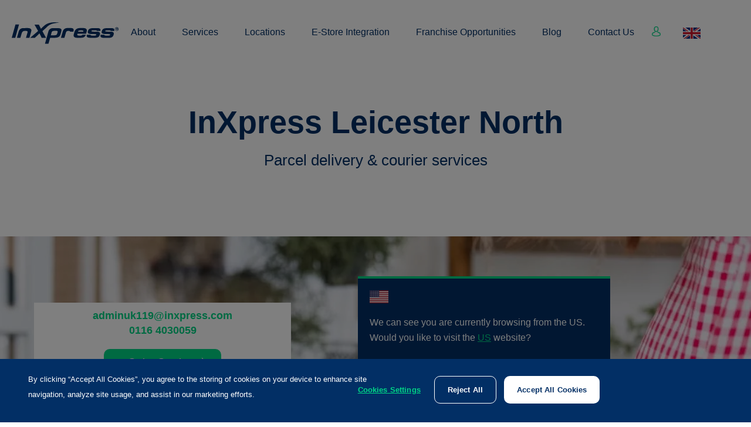

--- FILE ---
content_type: text/html; charset=utf-8
request_url: https://gb.inxpress.com/locations/leicester-north/
body_size: 11632
content:
<!DOCTYPE html>
<html  >
<head id="head"><title>
	Leicester North Business Shipping &amp; Courier Services | InXpress UK
</title><meta name="description" content="Business shipping expertise from InXpress Leicester North. Reach out for competitive rates, tailored for logistics and ecommerce." /> 
<meta charset="UTF-8" /> 
<!-- Bing Validation -->
<meta name="msvalidate.01" content="C902A33A1BDC1F803D06CC4DC45503FE" />

<!-- Viewport -->
<meta name="viewport" content="width=device-width, initial-scale=1" />

<!-- Icons -->
<link rel="apple-touch-icon" sizes="57x57" href="/sitefiles/images/icons/apple-touch-icon-57x57.png" />
<link rel="apple-touch-icon" sizes="60x60" href="/sitefiles/images/icons/apple-touch-icon-60x60.png" />
<link rel="apple-touch-icon" sizes="72x72" href="/sitefiles/images/icons/apple-touch-icon-72x72.png" />
<link rel="apple-touch-icon" sizes="76x76" href="/sitefiles/images/icons/apple-touch-icon-76x76.png" />
<link rel="apple-touch-icon" sizes="114x114" href="/sitefiles/images/icons/apple-touch-icon-114x114.png" />
<link rel="apple-touch-icon" sizes="120x120" href="/sitefiles/images/icons/apple-touch-icon-120x120.png" />
<link rel="apple-touch-icon" sizes="144x144" href="/sitefiles/images/icons/apple-touch-icon-144x144.png" />
<link rel="apple-touch-icon" sizes="152x152" href="/sitefiles/images/icons/apple-touch-icon-152x152.png" />
<link rel="apple-touch-icon" sizes="180x180" href="/sitefiles/images/icons/apple-touch-icon-180x180.png" />
<link rel="icon" type="image/png" href="/sitefiles/images/icons/favicon-16x16.png" sizes="16x16" />
<link rel="icon" type="image/png" href="/sitefiles/images/icons/favicon-32x32.png" sizes="32x32" />
<link rel="icon" type="image/png" href="/sitefiles/images/icons/favicon-96x96.png" sizes="96x96" />
<link rel="icon" type="image/png" href="/sitefiles/images/icons/favicon-194x194.png" sizes="194x194" />
<link rel="icon" type="image/png" href="/sitefiles/images/icons/android-chrome-192x192.png" sizes="192x192" />
<link rel="manifest" href="/sitefiles/images/icons/manifest.json" />
<link rel="shortcut icon" href="/sitefiles/images/icons/favicon.ico" />
<meta name="msapplication-TileColor" content="#ffffff" />
<meta name="msapplication-TileImage" content="/sitefiles/images/icons/mstile-144x144.png" />
<meta name="msapplication-config" content="/sitefiles/images/icons/browserconfig.xml" />
<meta name="theme-color" content="#ffffff" />

<!-- Styles -->
<!--[if IE 8]><link href="/sitefiles/styles/lib/bootstrap.min.css" rel="stylesheet"><![endif]-->

<link href="/sitefiles/dist/country.main-rebuild.css" rel="stylesheet" />
<link href="https://fontastic.s3.amazonaws.com/2DCsFSxzMXTKAou2WbUSKS/icons.css" rel="stylesheet" />

<!-- Scripts -->
<script src="https://cdnjs.cloudflare.com/ajax/libs/modernizr/2.7.1/modernizr.min.js" async></script>
<!--[if IE 8]><script src="/sitefiles/Scripts/lib/modernizr-2.7.1.min.js" type="text/javascript" async></script><![endif]-->
<script src="https://cdnjs.cloudflare.com/ajax/libs/respond.js/1.4.2/respond.min.js" async></script>

<meta name="google-site-verification" content="zc-OKNaFVgzx7_Ag4-uc5H6P3AuXhwR8ahWPszKzKnI" />

<!-- LinkedIn Pixel Code -->
<script type="text/javascript"> _linkedin_partner_id = "1605273"; window._linkedin_data_partner_ids = window._linkedin_data_partner_ids || []; window._linkedin_data_partner_ids.push(_linkedin_partner_id); </script><script type="text/javascript"> (function(){var s = document.getElementsByTagName("script")[0]; var b = document.createElement("script"); b.type = "text/javascript";b.async = true; b.src = "https://snap.licdn.com/li.lms-analytics/insight.min.js"; s.parentNode.insertBefore(b, s);})(); </script> <noscript> <img height="1" width="1" style="display:none;" alt="" src="https://px.ads.linkedin.com/collect/?pid=1605273&fmt=gif" /> </noscript>
<!-- End LinkedIn Pixel Code --> 
<link href="/favicon.ico" type="image/x-icon" rel="shortcut icon"/> 
<link href="/favicon.ico" type="image/x-icon" rel="icon"/> 
<meta name="google-site-verification" content="zc-OKNaFVgzx7_Ag4-uc5H6P3AuXhwR8ahWPszKzKnI" />
<!-- Google Tag Manager -->
<script>(function(w,d,s,l,i){w[l]=w[l]||[];w[l].push({'gtm.start':
new Date().getTime(),event:'gtm.js'});var f=d.getElementsByTagName(s)[0],
j=d.createElement(s),dl=l!='dataLayer'?'&l='+l:'';j.async=true;j.src=
'https://www.googletagmanager.com/gtm.js?id='+i+dl;f.parentNode.insertBefore(j,f);
})(window,document,'script','dataLayer','GTM-WQ72ZC3');</script>
<!-- End Google Tag Manager -->

    <!-- OneTrust Cookies Consent Notice start -->
    <script src="https://cdn.cookielaw.org/scripttemplates/otSDKStub.js" type="text/javascript" charset="UTF-8" data-domain-script="29d73230-535b-4164-ab83-b12aea71327b"></script>
    <script type="text/javascript">
        function OptanonWrapper() {
                        if (typeof OptanonWrapperCount == "undefined") {
                otGetInitialGrps();
            }

            //Delete cookies
            otDeleteCookie(otIniGrps);

            if (window.gtag) {
                // GroupName: "Performance Cookies"
                if (window.OnetrustActiveGroups.indexOf("C0002") != -1) {
                    window.gtag("consent", "update", { analytics_storage: "granted" });
                } else {
                    window.gtag("consent", "update", { analytics_storage: "denied" });
                }

                // GroupName: "Targeting Cookies"
                if (window.OnetrustActiveGroups.indexOf("C0004") != -1) {
                    window.gtag("consent", "update", { ad_storage: "granted" });
                } else {
                    window.gtag("consent", "update", { ad_storage: "denied" });
                }
            }

            // Assign OnetrustActiveGroups to custom variable
            function otGetInitialGrps() {
                OptanonWrapperCount = '';
                otIniGrps = OnetrustActiveGroups;
            }

            function otDeleteCookie(iniOptGrpId) {
                var otDomainGrps = JSON.parse(JSON.stringify(Optanon.GetDomainData().Groups));
                var otDeletedGrpIds = otGetInactiveId(iniOptGrpId, OnetrustActiveGroups);
                if (otDeletedGrpIds.length != 0 && otDomainGrps.length != 0) {
                    for (var i = 0; i < otDomainGrps.length; i++) {
                        //Check if CustomGroupId matches
                        if (otDomainGrps[i]['CustomGroupId'] != '' && otDeletedGrpIds.includes(otDomainGrps[i]['CustomGroupId'])) {
                            for (var j = 0; j < otDomainGrps[i]['Cookies'].length; j++) {
                                //Delete cookie
                                eraseCookie(otDomainGrps[i]['Cookies'][j]['Name']);
                            }
                        }

                        //Check if Hostid matches
                        if (otDomainGrps[i]['Hosts'].length != 0) {
                            for (var j = 0; j < otDomainGrps[i]['Hosts'].length; j++) {
                                //Check if HostId presents in the deleted list and cookie array is not blank
                                if (otDeletedGrpIds.includes(otDomainGrps[i]['Hosts'][j]['HostId']) && otDomainGrps[i]['Hosts'][j]['Cookies'].length != 0) {
                                    for (var k = 0; k < otDomainGrps[i]['Hosts'][j]['Cookies'].length; k++) {
                                        //Delete cookie
                                        eraseCookie(otDomainGrps[i]['Hosts'][j]['Cookies'][k]['Name']);
                                    }
                                }
                            }
                        }
                    }
                }
                otGetInitialGrps(); //Reassign new group ids
            }

            //Get inactive ids
            function otGetInactiveId(customIniId, otActiveGrp) {
                //Initial OnetrustActiveGroups
                customIniId = customIniId.split(",");
                customIniId = customIniId.filter(Boolean);

                //After action OnetrustActiveGroups
                otActiveGrp = otActiveGrp.split(",");
                otActiveGrp = otActiveGrp.filter(Boolean);

                var result = [];
                for (var i = 0; i < customIniId.length; i++) {
                    if (otActiveGrp.indexOf(customIniId[i]) <= -1) {
                        result.push(customIniId[i]);
                    }
                }
                return result;
            }

            //Delete cookie
            function eraseCookie(name) {
                console.log("ONETRUST: Deleting cookie due to consent", name);

                //Delete root path cookies
                document.cookie = name + '=; Max-Age=-99999999; Path = /';
                document.cookie = name + '=; Max-Age=-99999999; domain=.inxpress.com; Path=/';
                document.cookie = name + '=; Max-Age=-99999999; domain=.inxpresscountry.local; Path=/';
                document.cookie = name + '=; Max-Age=-99999999; domain=.inxpressglobal.local; Path=/';

                //document.cookie = name + '=; Max-Age=-99999999; domain=.ryobitools.eu; Path=/';

                //Delete LSO incase LSO being used, cna be commented out.
                localStorage.removeItem(name);

                //Check for the current path of the page
                pathArray = window.location.pathname.split('/');

                //Loop through path hierarchy and delete potential cookies at each path.
                for (var i = 0; i < pathArray.length; i++) {
                    if (pathArray[i]) {
                        //Build the path string from the Path Array e.g /site/login
                        var currentPath = pathArray.slice(0, i + 1).join('/');
                        document.cookie = name + '=; Max-Age=-99999999; Path=' + currentPath + ';';
                        //Maybe path has a trailing slash!
                        document.cookie = name + '=; Max-Age=-99999999; Path=' + currentPath + '/;';
                    }
                }
            }
        }
    </script>
    <!-- OneTrust Cookies Consent Notice end -->


<!-- Script Management -->
<script type="text/plain" class="optanon-category-C0004"> (function (i, s, o, g, r, a, m) {
        i['GoogleAnalyticsObject'] = r; i[r] = i[r] || function () {
            (i[r].q = i[r].q || []).push(arguments)
        }, i[r].l = 1 * new Date(); a = s.createElement(o),
        m = s.getElementsByTagName(o)[0]; a.async = 1; a.src = g; m.parentNode.insertBefore(a, m)
    })(window, document, 'script', '//www.google-analytics.com/analytics.js', 'ga');

    ga('create', 'UA-65344516-1', 'auto');
    ga('send', 'pageview');</script>
<!-- END Script Management --><meta name="twitter:card" content="summary" /><meta name="twitter:title" content="Leicester North Business Shipping &amp; Courier Services | InXpress UK" /><meta name="twitter:description" content="Business shipping expertise from InXpress Leicester North. Reach out for competitive rates, tailored for logistics and ecommerce." /><meta property="og:type" content="article" /><meta property="og:url" content="https://gb.inxpress.com/locations/leicester-north/" /><meta property="og:title" content="Leicester North Business Shipping &amp; Courier Services | InXpress UK" /><meta property="og:description" content="Business shipping expertise from InXpress Leicester North. Reach out for competitive rates, tailored for logistics and ecommerce." /><meta property="article:modified_time" content="2026-01-01T15:47:29" /><meta property="article:published_time" content="2017-06-01T11:08:17" /></head>

<body class="LTR Safari Chrome Safari131 Chrome131 ENGB ContentBody inxpress-country" >
    <form method="post" action="/locations/leicester-north/" id="form" novalidate="">
<div class="aspNetHidden">
<input type="hidden" name="manScript_HiddenField" id="manScript_HiddenField" value="" />
<input type="hidden" name="__EVENTTARGET" id="__EVENTTARGET" value="" />
<input type="hidden" name="__EVENTARGUMENT" id="__EVENTARGUMENT" value="" />

</div>

<script type="text/javascript">
//<![CDATA[
var theForm = document.forms['form'];
if (!theForm) {
    theForm = document.form;
}
function __doPostBack(eventTarget, eventArgument) {
    if (!theForm.onsubmit || (theForm.onsubmit() != false)) {
        theForm.__EVENTTARGET.value = eventTarget;
        theForm.__EVENTARGUMENT.value = eventArgument;
        theForm.submit();
    }
}
//]]>
</script>


<script src="/WebResource.axd?d=t-bN47YGPbczSUIG7C_ucWMBOisYHngeBlLBPYdReEr3CPInCD0tsORpxeh23URAYgjVnv3ouqSIVj70D_qiJhU8i0jzd7rV1fSREK97tok1&amp;t=638901572248157332" type="text/javascript"></script>

<input type="hidden" name="lng" id="lng" value="en-GB" />
<script type="text/javascript">
	//<![CDATA[

function PM_Postback(param) { if (window.top.HideScreenLockWarningAndSync) { window.top.HideScreenLockWarningAndSync(1080); } if(window.CMSContentManager) { CMSContentManager.allowSubmit = true; }; __doPostBack('m$am',param); }
function PM_Callback(param, callback, ctx) { if (window.top.HideScreenLockWarningAndSync) { window.top.HideScreenLockWarningAndSync(1080); }if (window.CMSContentManager) { CMSContentManager.storeContentChangedStatus(); };WebForm_DoCallback('m$am',param,callback,ctx,null,true); }
//]]>
</script>
<script src="/ScriptResource.axd?d=b-VlHaJP9rFMKnxg0-fIDVrpYbkahEdpFpCp-NazJxiolRqCTaPvjuGfCQaeaALWpb1dDgz5S9SbWwBpG6xpO_vhymxGJBQ83TgAC4FSaNwuSEmuh4ZQyzEz-tjok-sa0&amp;t=7c776dc1" type="text/javascript"></script>
<script src="/ScriptResource.axd?d=8EnwALcbCHBy7Z4sVIQ_note09sAZoCI0SdkCn2c_60-hZAFf5dj-CGujrMyNW73MrrKZ4k4pFpXIhdu6Z5LpO5UKnUOcIN9cLd5T1KemTEle6Cp6fPqKwSYNrpw5Xl-yjzlADRZ2x2pF-iUjs44-w2&amp;t=7c776dc1" type="text/javascript"></script>
<script type="text/javascript">
	//<![CDATA[

var CMS = CMS || {};
CMS.Application = {
  "isRTL": "false",
  "applicationUrl": "/",
  "imagesUrl": "/CMSPages/GetResource.ashx?image=%5bImages.zip%5d%2f",
  "isDialog": false
};

//]]>
</script>
<div class="aspNetHidden">

	<input type="hidden" name="__VIEWSTATEGENERATOR" id="__VIEWSTATEGENERATOR" value="A5343185" />
	<input type="hidden" name="__SCROLLPOSITIONX" id="__SCROLLPOSITIONX" value="0" />
	<input type="hidden" name="__SCROLLPOSITIONY" id="__SCROLLPOSITIONY" value="0" />
</div>
        <script type="text/javascript">
//<![CDATA[
Sys.WebForms.PageRequestManager._initialize('manScript', 'form', ['tctxM',''], [], [], 90, '');
//]]>
</script>

        <div id="ctxM">

</div>
        

<header id="p_lt_header" class="loader site-country">
    <div class="no-overflow clearfix">
        <span class="grey-bar"></span>
    </div>
    <div class="container">
        <div class="header-contents">
            <div class="logo">
                <a href="/">
                    <img class="header__logo" src="/SiteFiles/src/img/svg/logo-blue.svg" alt="InXpress">
                    <img class="header__logo-alt" src="/SiteFiles/src/img/svg/logo-blue.svg" alt="InXpress">
                    <span>
                        Home
                    </span>
                </a>
            </div>
            <div class="header__nav-area js-main-nav">
                

<nav class="main-nav">
    
            <ul class="main-nav__inner main-nav__inner--primary main-nav__inner--active">
        
            <li>
                <div class="main-nav__link-holder">
                    <a class="animate-mo" href="/about/">
                        About
                    </a>
                    <button type="button" class="main-nav__sub-btn js-nav-sub-btn">
                        <svg class="icon-svg icon-arrow" viewBox="0 0 9.035 16.984">
                            <use xlink:href="/sitefiles/src/img/svg/icon-arrow.svg#icon-arrow"></use>
                        </svg>
                    </button>
                </div>
            </li>
        
            <li>
                <div class="main-nav__link-holder">
                    <a class="animate-mo" href="/services/">
                        Services
                    </a>
                    <button type="button" class="main-nav__sub-btn js-nav-sub-btn">
                        <svg class="icon-svg icon-arrow" viewBox="0 0 9.035 16.984">
                            <use xlink:href="/sitefiles/src/img/svg/icon-arrow.svg#icon-arrow"></use>
                        </svg>
                    </button>
                </div>
            </li>
        
            <li>
                <div class="main-nav__link-holder">
                    <a class="animate-mo" href="/locations/">
                        Locations
                    </a>
                    <button type="button" class="main-nav__sub-btn js-nav-sub-btn">
                        <svg class="icon-svg icon-arrow" viewBox="0 0 9.035 16.984">
                            <use xlink:href="/sitefiles/src/img/svg/icon-arrow.svg#icon-arrow"></use>
                        </svg>
                    </button>
                </div>
            </li>
        
            <li>
                <div class="main-nav__link-holder">
                    <a class="animate-mo" href="/e-commerce-integration/">
                        E-Store Integration
                    </a>
                    <button type="button" class="main-nav__sub-btn js-nav-sub-btn">
                        <svg class="icon-svg icon-arrow" viewBox="0 0 9.035 16.984">
                            <use xlink:href="/sitefiles/src/img/svg/icon-arrow.svg#icon-arrow"></use>
                        </svg>
                    </button>
                </div>
            </li>
        
            <li>
                <div class="main-nav__link-holder">
                    <a class="animate-mo" href="/franchise-opportunities/">
                        Franchise Opportunities
                    </a>
                    <button type="button" class="main-nav__sub-btn js-nav-sub-btn">
                        <svg class="icon-svg icon-arrow" viewBox="0 0 9.035 16.984">
                            <use xlink:href="/sitefiles/src/img/svg/icon-arrow.svg#icon-arrow"></use>
                        </svg>
                    </button>
                </div>
            </li>
        
            <li>
                <div class="main-nav__link-holder">
                    <a class="animate-mo" href="/inxpress-blog/">
                        Blog
                    </a>
                    <button type="button" class="main-nav__sub-btn js-nav-sub-btn">
                        <svg class="icon-svg icon-arrow" viewBox="0 0 9.035 16.984">
                            <use xlink:href="/sitefiles/src/img/svg/icon-arrow.svg#icon-arrow"></use>
                        </svg>
                    </button>
                </div>
            </li>
        
            <li>
                <div class="main-nav__link-holder">
                    <a class="animate-mo" href="/contact/">
                        Contact Us
                    </a>
                    <button type="button" class="main-nav__sub-btn js-nav-sub-btn">
                        <svg class="icon-svg icon-arrow" viewBox="0 0 9.035 16.984">
                            <use xlink:href="/sitefiles/src/img/svg/icon-arrow.svg#icon-arrow"></use>
                        </svg>
                    </button>
                </div>
            </li>
        
            </ul>
        
    <div class="make-inline">
        <a href="https://ukwebship.inxpress.com/imcs_uk/login" id="p_lt_zoneMainNavigation_InXpress_MainNavigation_Redesign_WebshipLink" class="get-quote btn--green btn--align btn--light button2 button2--ujarak" onclick="ga(&#39;send&#39;, &#39;event&#39;, &#39;External Link&#39;, &#39;Click&#39;, &#39;Header-WebShip&#39;)" target="_blank">
            <svg class="icon-svg icon-login" viewBox="0 0 14.694 17.333">
                <use xlink:href="/sitefiles/src/img/svg/icon-login.svg#icon-login"></use>
            </svg>
        </a>
    </div>
    <div id="p_lt_zoneMainNavigation_InXpress_MainNavigation_Redesign_cultureDropdown_pnlContainer" class="country-selector js-country-dropdown">
	
    <button type="button" class="country-selector__btn js-country-btn">
        <img id="p_lt_zoneMainNavigation_InXpress_MainNavigation_Redesign_cultureDropdown_currentCultureImage" src="/SiteFiles/src/img/svg/UnitedKingdom.svg" alt="United Kingdom" />
        <span>United Kingdom</span>
        <svg class="icon-svg icon-arrow" viewBox="0 0 9.035 16.984">
            <use xlink:href="/sitefiles/src/img/svg/icon-arrow.svg#icon-arrow"></use>
        </svg>
    </button>
    <div class="country-selector__dropdown js-country-body">
        
                <a id="p_lt_zoneMainNavigation_InXpress_MainNavigation_Redesign_cultureDropdown_rptOtherCultures_ctl00_cultureLink" class="country-selector__option" href="http://inxpress.com/fr/fr/" target="_self"><img id="p_lt_zoneMainNavigation_InXpress_MainNavigation_Redesign_cultureDropdown_rptOtherCultures_ctl00_cultureImage" src="/SiteFiles/src/img/svg/France.svg" alt="France" /><span>France</span></a>
            
                <a id="p_lt_zoneMainNavigation_InXpress_MainNavigation_Redesign_cultureDropdown_rptOtherCultures_ctl01_cultureLink" class="country-selector__option" href="http://ma.inxpress.com" target="_self"><img id="p_lt_zoneMainNavigation_InXpress_MainNavigation_Redesign_cultureDropdown_rptOtherCultures_ctl01_cultureImage" src="/SiteFiles/src/img/svg/Morocco.svg" alt="Morocco" /><span>Morocco</span></a>
            
                <a id="p_lt_zoneMainNavigation_InXpress_MainNavigation_Redesign_cultureDropdown_rptOtherCultures_ctl02_cultureLink" class="country-selector__option" href="https://nl.inxpress.com" target="_self"><img id="p_lt_zoneMainNavigation_InXpress_MainNavigation_Redesign_cultureDropdown_rptOtherCultures_ctl02_cultureImage" src="/SiteFiles/src/img/svg/Netherlands.svg" alt="Netherlands" /><span>Netherlands</span></a>
            
                <a id="p_lt_zoneMainNavigation_InXpress_MainNavigation_Redesign_cultureDropdown_rptOtherCultures_ctl03_cultureLink" class="country-selector__option" href="https://za.inxpress.com/" target="_self"><img id="p_lt_zoneMainNavigation_InXpress_MainNavigation_Redesign_cultureDropdown_rptOtherCultures_ctl03_cultureImage" src="/SiteFiles/src/img/svg/SouthAfrica.svg" alt="South Africa" /><span>South Africa</span></a>
            
                <a id="p_lt_zoneMainNavigation_InXpress_MainNavigation_Redesign_cultureDropdown_rptOtherCultures_ctl04_cultureLink" class="country-selector__option" href="https://gb.inxpress.com/" target="_self"><img id="p_lt_zoneMainNavigation_InXpress_MainNavigation_Redesign_cultureDropdown_rptOtherCultures_ctl04_cultureImage" src="/SiteFiles/src/img/svg/UnitedKingdom.svg" alt="United Kingdom" /><span>United Kingdom</span></a>
            
                <a id="p_lt_zoneMainNavigation_InXpress_MainNavigation_Redesign_cultureDropdown_rptOtherCultures_ctl05_cultureLink" class="country-selector__option" href="http://inxpress.com/ca/" target="_self"><img id="p_lt_zoneMainNavigation_InXpress_MainNavigation_Redesign_cultureDropdown_rptOtherCultures_ctl05_cultureImage" src="/SiteFiles/src/img/svg/Canada.svg" alt="Canada" /><span>Canada</span></a>
            
                <a id="p_lt_zoneMainNavigation_InXpress_MainNavigation_Redesign_cultureDropdown_rptOtherCultures_ctl06_cultureLink" class="country-selector__option" href="https://us.inxpress.com/" target="_self"><img id="p_lt_zoneMainNavigation_InXpress_MainNavigation_Redesign_cultureDropdown_rptOtherCultures_ctl06_cultureImage" src="/SiteFiles/src/img/svg/USA.svg" alt="USA" /><span>USA</span></a>
            
                <a id="p_lt_zoneMainNavigation_InXpress_MainNavigation_Redesign_cultureDropdown_rptOtherCultures_ctl07_cultureLink" class="country-selector__option" href="http://inxpress.com.au/" target="_self"><img id="p_lt_zoneMainNavigation_InXpress_MainNavigation_Redesign_cultureDropdown_rptOtherCultures_ctl07_cultureImage" src="/SiteFiles/src/img/svg/Australia.svg" alt="Australia" /><span>Australia</span></a>
            
                <a id="p_lt_zoneMainNavigation_InXpress_MainNavigation_Redesign_cultureDropdown_rptOtherCultures_ctl08_cultureLink" class="country-selector__option" href="http://inxpress.com/hk/en/" target="_self"><img id="p_lt_zoneMainNavigation_InXpress_MainNavigation_Redesign_cultureDropdown_rptOtherCultures_ctl08_cultureImage" src="/SiteFiles/src/img/svg/HongKong.svg" alt="Hong Kong" /><span>Hong Kong</span></a>
            
                <a id="p_lt_zoneMainNavigation_InXpress_MainNavigation_Redesign_cultureDropdown_rptOtherCultures_ctl09_cultureLink" class="country-selector__option" href="https://in.inxpress.com/" target="_self"><img id="p_lt_zoneMainNavigation_InXpress_MainNavigation_Redesign_cultureDropdown_rptOtherCultures_ctl09_cultureImage" src="/SiteFiles/src/img/svg/India.svg" alt="India" /><span>India</span></a>
            
                <a id="p_lt_zoneMainNavigation_InXpress_MainNavigation_Redesign_cultureDropdown_rptOtherCultures_ctl10_cultureLink" class="country-selector__option" href="http://inxpress.com/nz/" target="_self"><img id="p_lt_zoneMainNavigation_InXpress_MainNavigation_Redesign_cultureDropdown_rptOtherCultures_ctl10_cultureImage" src="/SiteFiles/src/img/svg/NewZealand.svg" alt="New Zealand" /><span>New Zealand</span></a>
            
                <a id="p_lt_zoneMainNavigation_InXpress_MainNavigation_Redesign_cultureDropdown_rptOtherCultures_ctl11_cultureLink" class="country-selector__option" href="http://kr.inxpress.com" target="_self"><img id="p_lt_zoneMainNavigation_InXpress_MainNavigation_Redesign_cultureDropdown_rptOtherCultures_ctl11_cultureImage" src="/SiteFiles/src/img/svg/Korea_RepublicOf.svg" alt="Korea (Republic of)" /><span>Korea (Republic of)</span></a>
            
                <a id="p_lt_zoneMainNavigation_InXpress_MainNavigation_Redesign_cultureDropdown_rptOtherCultures_ctl12_cultureLink" class="country-selector__option" href="http://inxpress.vn" target="_self"><img id="p_lt_zoneMainNavigation_InXpress_MainNavigation_Redesign_cultureDropdown_rptOtherCultures_ctl12_cultureImage" src="/SiteFiles/src/img/svg/Vietnam.svg" alt="Vietnam" /><span>Vietnam</span></a>
            
                <a id="p_lt_zoneMainNavigation_InXpress_MainNavigation_Redesign_cultureDropdown_rptOtherCultures_ctl13_cultureLink" class="country-selector__option" href="https://de.inxpress.com/" target="_self"><img id="p_lt_zoneMainNavigation_InXpress_MainNavigation_Redesign_cultureDropdown_rptOtherCultures_ctl13_cultureImage" src="/SiteFiles/src/img/svg/Germany.svg" alt="Germany" /><span>Germany</span></a>
            
    </div>

</div>

</nav>



                <div class="account js-account">
                    <a id="p_lt_hlkQuote" class="get-quote btn--light button2 button2--ujarak" href="https://gb.inxpress.com/get-a-quote-en/">Get a Quote</a>
                </div>

                <div id="p_lt_cultureDropdown_pnlContainer" class="country-selector country-selector--mobile js-country-dropdown">
	
    <button type="button" class="country-selector__btn js-country-btn">
        <img id="p_lt_cultureDropdown_currentCultureImage" src="/SiteFiles/src/img/svg/UnitedKingdom.svg" alt="United Kingdom" />
        <span>United Kingdom</span>
        <svg class="icon-svg icon-arrow" viewBox="0 0 9.035 16.984">
            <use xlink:href="/sitefiles/src/img/svg/icon-arrow.svg#icon-arrow"></use>
        </svg>
    </button>
    <div class="country-selector__dropdown js-country-body">
        
                <a id="p_lt_cultureDropdown_rptOtherCultures_ctl00_cultureLink" class="country-selector__option" href="http://inxpress.com/fr/fr/" target="_self"><img id="p_lt_cultureDropdown_rptOtherCultures_ctl00_cultureImage" src="/SiteFiles/src/img/svg/France.svg" alt="France" /><span>France</span></a>
            
                <a id="p_lt_cultureDropdown_rptOtherCultures_ctl01_cultureLink" class="country-selector__option" href="http://ma.inxpress.com" target="_self"><img id="p_lt_cultureDropdown_rptOtherCultures_ctl01_cultureImage" src="/SiteFiles/src/img/svg/Morocco.svg" alt="Morocco" /><span>Morocco</span></a>
            
                <a id="p_lt_cultureDropdown_rptOtherCultures_ctl02_cultureLink" class="country-selector__option" href="https://nl.inxpress.com" target="_self"><img id="p_lt_cultureDropdown_rptOtherCultures_ctl02_cultureImage" src="/SiteFiles/src/img/svg/Netherlands.svg" alt="Netherlands" /><span>Netherlands</span></a>
            
                <a id="p_lt_cultureDropdown_rptOtherCultures_ctl03_cultureLink" class="country-selector__option" href="https://za.inxpress.com/" target="_self"><img id="p_lt_cultureDropdown_rptOtherCultures_ctl03_cultureImage" src="/SiteFiles/src/img/svg/SouthAfrica.svg" alt="South Africa" /><span>South Africa</span></a>
            
                <a id="p_lt_cultureDropdown_rptOtherCultures_ctl04_cultureLink" class="country-selector__option" href="https://gb.inxpress.com/" target="_self"><img id="p_lt_cultureDropdown_rptOtherCultures_ctl04_cultureImage" src="/SiteFiles/src/img/svg/UnitedKingdom.svg" alt="United Kingdom" /><span>United Kingdom</span></a>
            
                <a id="p_lt_cultureDropdown_rptOtherCultures_ctl05_cultureLink" class="country-selector__option" href="http://inxpress.com/ca/" target="_self"><img id="p_lt_cultureDropdown_rptOtherCultures_ctl05_cultureImage" src="/SiteFiles/src/img/svg/Canada.svg" alt="Canada" /><span>Canada</span></a>
            
                <a id="p_lt_cultureDropdown_rptOtherCultures_ctl06_cultureLink" class="country-selector__option" href="https://us.inxpress.com/" target="_self"><img id="p_lt_cultureDropdown_rptOtherCultures_ctl06_cultureImage" src="/SiteFiles/src/img/svg/USA.svg" alt="USA" /><span>USA</span></a>
            
                <a id="p_lt_cultureDropdown_rptOtherCultures_ctl07_cultureLink" class="country-selector__option" href="http://inxpress.com.au/" target="_self"><img id="p_lt_cultureDropdown_rptOtherCultures_ctl07_cultureImage" src="/SiteFiles/src/img/svg/Australia.svg" alt="Australia" /><span>Australia</span></a>
            
                <a id="p_lt_cultureDropdown_rptOtherCultures_ctl08_cultureLink" class="country-selector__option" href="http://inxpress.com/hk/en/" target="_self"><img id="p_lt_cultureDropdown_rptOtherCultures_ctl08_cultureImage" src="/SiteFiles/src/img/svg/HongKong.svg" alt="Hong Kong" /><span>Hong Kong</span></a>
            
                <a id="p_lt_cultureDropdown_rptOtherCultures_ctl09_cultureLink" class="country-selector__option" href="https://in.inxpress.com/" target="_self"><img id="p_lt_cultureDropdown_rptOtherCultures_ctl09_cultureImage" src="/SiteFiles/src/img/svg/India.svg" alt="India" /><span>India</span></a>
            
                <a id="p_lt_cultureDropdown_rptOtherCultures_ctl10_cultureLink" class="country-selector__option" href="http://inxpress.com/nz/" target="_self"><img id="p_lt_cultureDropdown_rptOtherCultures_ctl10_cultureImage" src="/SiteFiles/src/img/svg/NewZealand.svg" alt="New Zealand" /><span>New Zealand</span></a>
            
                <a id="p_lt_cultureDropdown_rptOtherCultures_ctl11_cultureLink" class="country-selector__option" href="http://kr.inxpress.com" target="_self"><img id="p_lt_cultureDropdown_rptOtherCultures_ctl11_cultureImage" src="/SiteFiles/src/img/svg/Korea_RepublicOf.svg" alt="Korea (Republic of)" /><span>Korea (Republic of)</span></a>
            
                <a id="p_lt_cultureDropdown_rptOtherCultures_ctl12_cultureLink" class="country-selector__option" href="http://inxpress.vn" target="_self"><img id="p_lt_cultureDropdown_rptOtherCultures_ctl12_cultureImage" src="/SiteFiles/src/img/svg/Vietnam.svg" alt="Vietnam" /><span>Vietnam</span></a>
            
                <a id="p_lt_cultureDropdown_rptOtherCultures_ctl13_cultureLink" class="country-selector__option" href="https://de.inxpress.com/" target="_self"><img id="p_lt_cultureDropdown_rptOtherCultures_ctl13_cultureImage" src="/SiteFiles/src/img/svg/Germany.svg" alt="Germany" /><span>Germany</span></a>
            
    </div>

</div>

            </div>


            <a id="p_lt_hlkPhone" class="header__phone" href="tel:08001952125">
                <svg class="icon-svg icon-phone" viewBox="0 0 26.997 27">
                    <use xlink:href="/SiteFiles/src/img/svg/icon-phone.svg#icon-phone" />
                </svg>
            </a>
            <span class="res-nav c-hamburger c-hamburger--htx js-res-nav-btn">
                InXpress.Global.Menu
                <span></span>
            </span>
        </div>
    </div>
</header>






<div class="fran-banner">
    <div class="fran-banner__top">
        <div class="site-wide">
            <div class="fran-banner__top-inner">
                <h1 class="fran-banner__title">
                    InXpress Leicester North
                </h1>
                <p class="fran-banner__intro">
                    Parcel delivery & courier services
                </p>
                <div class="fran-container">
                    <div class="fran-banner__cta">
                        
                            <a href="mailto:adminuk119@inxpress.com">
                                adminuk119@inxpress.com
                            </a>
                        
                        
                            <p>
                                <a href="tel:0116 4030059">
                                    0116 4030059
                                </a>
                            </p>
                        

                        <a id="p_lt_zoneMainContent_MainContent_p_lt_zoneBanner_FranchiseHeroBanner_hlkQuote" class="tn btn--reset btn--primary" href="https://gb.inxpress.com/get-a-quote-en/">
                        <span class="btn__text">
                        Get a Quote</span>
                        <svg class="icon-svg icon-arrow" viewBox="0 0 9.035 16.984">
                            <use xlink:href="/sitefiles/src/img/svg/icon-arrow.svg#icon-arrow"></use>
                        </svg>
                            </a>

                        

                    </div>
                    
                        <div class="fran-banner__cta fran-banner__cta--register">
                            <div class="fran-banner__cta-title">
                                Account Application
                            </div>
                            <a id="p_lt_zoneMainContent_MainContent_p_lt_zoneBanner_FranchiseHeroBanner_hlkRegister" class="tn btn--reset btn--blue" href="../../register?franchiseNumber=224">
                        <span class="btn__text">
                        Register</span>
                        <svg class="icon-svg icon-arrow" viewBox="0 0 9.035 16.984">
                            <use xlink:href="/sitefiles/src/img/svg/icon-arrow.svg#icon-arrow"></use>
                        </svg>
                            </a>
                        </div>
                    
                </div>
            </div>
        </div>
    </div>
    <div class="fran-banner__media-holder">
        <picture>
            <source media="(min-width: 768px)" srcset="https://res.cloudinary.com/inxpress/image/upload/c_lfill,g_auto/f_auto,q_auto/v1/inxpresscountry/country/redesign/franchisee-page-placeholder-image-dt_1_fhvvzh">
            <source media="(max-width: 767px)" srcset="https://res.cloudinary.com/inxpress/image/upload/c_lfill,g_auto/f_auto,q_auto/v1/inxpresscountry/country/redesign/franchisee-page-placeholder-image-mb_1_spxhcv">
            <img src="https://res.cloudinary.com/inxpress/image/upload/c_lfill,g_auto/f_auto,q_auto/v1/inxpresscountry/country/redesign/franchisee-page-placeholder-image-dt_1_fhvvzh" alt="InXpress Leicester North" class="object-fit js-object-fit">
        </picture>
    </div>
</div>



<div class="site-wide">
    <div class="card card--text-img-block card--padding ">
        <div class="grid-container grid-container--half ">
            <div class="grid-column">
                <div class="card__inner wysiwyg">
                    <h2>Parcel delivery & courier services North Leicester</h2>

                    <p>As your local shipping specialist InXpress Leicester North is focused on finding businesses the right shipping solutions at tailored rates.</p>

<p>We focus on knowing your requirements and saving you time, hassle and money. The carriers you know and trust do the collections and deliveries but we are always your local point of contact for all of your shipments and we consolidate your invoicing.</p>

                </div>
            </div>
            <div class="grid-column">
                <div class="card__asset">
                    <picture class="media-asset">
                        <source media="(min-width: 1200px)" srcset="https://res.cloudinary.com/inxpress/image/upload/c_lfill,g_auto/f_auto,q_auto/v1/inxpresscountry/country/redesign/img-card-franchise-d_miy0bz">
                        <source media="(min-width: 768px)" srcset="https://res.cloudinary.com/inxpress/image/upload/c_lfill,g_auto/f_auto,q_auto/v1/inxpresscountry/country/redesign/img-card-franchise-mb_gi77ht">
                        <source media="(max-width: 767px)" srcset="https://res.cloudinary.com/inxpress/image/upload/c_lfill,g_auto/f_auto,q_auto/v1/inxpresscountry/country/redesign/img-card-franchise-mb_gi77ht">
                        <img src="https://res.cloudinary.com/inxpress/image/upload/c_lfill,g_auto/f_auto,q_auto/v1/inxpresscountry/country/redesign/img-card-franchise-d_miy0bz" srcset="https://res.cloudinary.com/inxpress/image/upload/c_lfill,g_auto/f_auto,q_auto/v1/inxpresscountry/country/redesign/img-card-franchise-mb_gi77ht" alt="Parcel delivery & courier services North Leicester">
                    </picture>
                </div>
            </div>
        </div>
    </div>
</div>


<div class="site-wide">
    <div class="card card--text-img-block card--padding ">
        <div class="grid-container grid-container--half grid-container--reverse">
            <div class="grid-column">
                <div class="card__inner wysiwyg">
                    <h2>Online Shipping Management Tool</h2>

                    <p>Our customers have exclusive access to our award winning online tool, <a href="/webship-the-next-generation-of-shipping-tools-(1)/">webship+</a>, which helps automate most of the shipping process for you. With webship+, you can easily book and track deliveries with the touch of a button.</p>

<p>Give us a try and see how much you could save on your shipping, call&nbsp;&nbsp;<strong><a href="0116 403 0059">0116 403 0059</a></strong>&nbsp;or email&nbsp;<strong><a href="mailto:vishal.shah@inxpress.com">vishal.shah@inxpress.com</a>.</strong></p>

                </div>
            </div>
            <div class="grid-column">
                <div class="card__asset">
                    <picture class="media-asset">
                        <source media="(min-width: 1200px)" srcset="https://res.cloudinary.com/inxpress/image/upload/c_lfill,g_auto/f_auto,q_auto/v1/inxpresscountry/country/redesign/img-card-estore-2-d_qagc9i">
                        <source media="(min-width: 768px)" srcset="https://res.cloudinary.com/inxpress/image/upload/c_lfill,g_auto/f_auto,q_auto/v1/inxpresscountry/country/redesign/img-card-estore-2-mb_gk3k8l">
                        <source media="(max-width: 767px)" srcset="https://res.cloudinary.com/inxpress/image/upload/c_lfill,g_auto/f_auto,q_auto/v1/inxpresscountry/country/redesign/img-card-estore-2-mb_gk3k8l">
                        <img src="https://res.cloudinary.com/inxpress/image/upload/c_lfill,g_auto/f_auto,q_auto/v1/inxpresscountry/country/redesign/img-card-estore-2-d_qagc9i" srcset="https://res.cloudinary.com/inxpress/image/upload/c_lfill,g_auto/f_auto,q_auto/v1/inxpresscountry/country/redesign/img-card-estore-2-mb_gk3k8l" alt="Online Shipping Management Tool">
                    </picture>
                </div>
            </div>
        </div>
    </div>
</div>


<div class="site-wide">
    <div class="card card--text-img-block card--padding">
        <div class="grid-container grid-container--third js-google-reviews" data-company-name="InXpress Leicester North">
        </div>
    </div>
</div>


<div class="site-wide">
    <div class="video-thumbnail-wrapper">
        <div class="video-thumbnail__inner text-center">
            <h2 class="video-thumbnail__title">
                Why should you choose InXpress
            </h2>
        </div>
        <a href="#" class="video-thumbnail js-btn-lightbox" data-video="https://www.youtube.com/embed/1FANE4EldFI">
            <img class="video-thumbnail__asset" src="https://res.cloudinary.com/inxpress/image/upload/c_lfill,g_auto/f_auto,q_auto/v1/inxpresscountry/country/redesign/video-placeholder_onfrrl" alt="Why should you choose InXpress">

            <div class="video-thumbnail__icon">
                <svg class="icon-svg icon-play" viewBox="0 0 81 81">
                    <use xlink:href="/sitefiles/src/img/svg/icon-play.svg#icon-play" />
                </svg>
            </div>
        </a>
    </div>
</div>



<footer class="site-country">
    <div class="lower-footer col-md-12">
        <div class="site-wide">
            <div class="row">
                <ul class="info-bar__nav">
                    <li>
                        <a rel="alternate" href="https://inxpress.com/" hreflang="x-default" class="icon icon--world">
                            Global Home
                        </a>
                    </li>
                    <li>
                        <a id="p_lt_zoneCountrySelect_CountrySelector_hypCurrentCountry" class="flag flag--en-gb" href="/">United Kingdom</a>

                    </li>
                </ul>
                <div class="col-sm-12 col-md-4 list-column footer-links">
                    

<div class="footer__accordion js-footer-accordion">
    <div class="list-title js-list-title">
        <p>
            <a id="p_lt_zoneFooterServices_ServicesFooter_hypLocHeader" href="/services/">Services</a>
            <button type="button" class="footer__accordion-btn js-footer-accordion-btn">
                <svg class="icon-svg icon-arrow" viewBox="0 0 9.035 16.984">
                    <use xlink:href="/sitefiles/src/img/svg/icon-arrow.svg#icon-arrow"></use>
                </svg>
            </button>
        </p>
    </div>
    <div class="footer__accordion-body js-footer-body">
        <div class="col-md-12">
            <ul id="p_lt_zoneFooterServices_ServicesFooter_lsLinks" class="footer__links">
                <li>
  <a href="/services/business-courier/">
    Business Courier
  </a>
</li><li>
  <a href="/services/ebay-courier/">
    eBay Integration
  </a>
</li><li>
  <a href="/services/pallet-delivery/">
    Pallet Delivery
  </a>
</li><li>
  <a href="/services/air-freight/">
    Air Freight
  </a>
</li><li>
  <a href="/services/sea-freight-services/">
    Sea Freight
  </a>
</li><li>
  <a href="/services/international-courier-services/">
    International
  </a>
</li><li>
  <a href="/services/etsy-shipping-integration/">
    Etsy Integration
  </a>
</li><li>
  <a href="/services/shopify-shipping-integration/">
    Shopify Integration
  </a>
</li><li>
  <a href="/services/woocommerce-shipping-integration/">
    WooCommerce Integration
  </a>
</li><li>
  <a href="/services/magento-shipping-integration/">
    Magento Integration
  </a>
</li>
            </ul>
        </div>
    </div>
</div>

                </div>

                <div class="col-sm-12 col-md-4 list-column">
                    

<div class="footer__accordion js-footer-accordion">
    <div class="list-title js-list-title">
        <p>
            Contact - Leicester North Office
            <button type="button" class="footer__accordion-btn js-footer-accordion-btn">
                <svg class="icon-svg icon-arrow" viewBox="0 0 9.035 16.984">
                    <use xlink:href="/sitefiles/src/img/svg/icon-arrow.svg#icon-arrow" />
                </svg>
            </button>
        </p>

    </div>
    <div class="footer__accordion-body js-footer-body">
        <div class="address">
            <p>74 Humberstone Lane<br/>Leicester<br/>LE4 8HF
                                </p>
        </div>

        <div class="contact-details">
            <p>T: 0116 4030059<br/>M: 0116 4030059<br/>E:&nbsp;<a href=mailto:adminuk119@inxpress.com>adminuk119@inxpress.com</a></p>
        </div>
    </div>
</div>

                </div>

                <div class="col-sm-12 col-md-4 list-column">
                    

<div class="footer__accordion js-footer-accordion">
    <div class="list-title js-list-title">
        <p>
            <a id="p_lt_zoneFooterTerms_ServicesFooter1_hypLocHeader" href="/support/site-map/">Sitemap</a>
            <button type="button" class="footer__accordion-btn js-footer-accordion-btn">
                <svg class="icon-svg icon-arrow" viewBox="0 0 9.035 16.984">
                    <use xlink:href="/sitefiles/src/img/svg/icon-arrow.svg#icon-arrow"></use>
                </svg>
            </button>
        </p>
    </div>
    <div class="footer__accordion-body js-footer-body">
        <div class="col-md-12">
            <ul id="p_lt_zoneFooterTerms_ServicesFooter1_lsLinks" class="footer__links">
                <li>
  <a href="https://www.inxpress.com/cookie-policy/">
    Cookie Policy
  </a>
</li><li>
  <a href="/services/">
    Shipping Services
  </a>
</li><li>
  <a href="/locations/">
    Locations
  </a>
</li><li>
  <a href="/franchise-opportunities/">
    Franchise Opportunities
  </a>
</li><li>
  <a href="/contact/">
    Contact us
  </a>
</li><li>
  <a href="https://www.inxpress.com/terms-and-conditions/">
    Terms and Conditions
  </a>
</li><li>
  <a href="/support/site-map/">
    Site Map
  </a>
</li><li>
  <a href="https://www.inxpress.com/privacy-notice/">
    Privacy Notice
  </a>
</li><li>
  <a href="https://www.inxpress.com/information-security/">
    Information Security
  </a>
</li><li>
  <a href="https://www.inxpress.com/modern-slavery-statement/">
    Modern Slavery Policy
  </a>
</li><li>
  <a href="/Sustainability">
    Sustainability
  </a>
</li><li>
  <a href="https://gb.inxpress.com/services/usa-shipping-parcel-delivery/">
    USA Shipping & Parcel Delivery
  </a>
</li>
            </ul>
        </div>
    </div>
</div>

                </div>

                <div class="copyright">
                    

<div class="footer__social-area">
  <a id="p_lt_zoneSocialIcons_SocialIcons_Redesign_lnkFacebook" class="social-icon fa fa-facebook" href="https://www.facebook.com/UKinxpress/" target="_blank"></a>
  <a id="p_lt_zoneSocialIcons_SocialIcons_Redesign_lnkTwitter" class="social-icon fa fa-twitter" href="https://twitter.com/InxpressFSE" target="_blank"></a>
  <a id="p_lt_zoneSocialIcons_SocialIcons_Redesign_lnkLinkedIn" class="social-icon fa fa-linkedin" href="https://www.linkedin.com/company/118046/" target="_blank"></a>
</div>

                    <p>
                        ©Copyright 2026
                    </p>
                    <img class="footer__logo" src="/sitefiles/src/img/svg/logo-white.svg" alt="InXpress">
                </div>
            </div>
            <div class="cookie-container">
                <button id="ot-sdk-btn" class="ot-sdk-show-settings" type="button">Cookie Settings</button>
            </div>
        </div>
    </div>
</footer>



<div class="geolocation-snack js-country-snack-panel">
    <div class="geolocation-snack__wrapper">
        <div class="geolocation-snack__consent">
            <div class="geolocation-snack__flag">
                <img id="p_lt_culturePopup_imgGeoLocationFlag" src="/SiteFiles/src/img/svg/USA.svg" alt="USA" />
            </div>
            <div class="geolocation-snack__consent-text">
                We can see you are currently browsing from the US. Would you like to visit the <a href="https://us.inxpress.com/">US</a> website?
            </div>
            <div class="geolocation-snack__buttons">
                <a id="p_lt_culturePopup_lnkGeoLocationCulture" class="geolocation-snack__link-btn" href="https://us.inxpress.com/" target="_self">Yes</a>
                <button type="button" class="geolocation-snack__btn js-country-snack-close">
                    <span>
                        Dismiss
                    </span>
                </button>
            </div>
        </div>
    </div>
</div>


<script type="text/javascript" src="https://maps.googleapis.com/maps/api/js?key=AIzaSyDeNfKIN0C7_KiSfU4wdpi9ZL4-XO1GvGw&libraries=places"></script>
<script src="https://cdnjs.cloudflare.com/ajax/libs/jquery/1.12.4/jquery.min.js" defer></script>
<script src="/sitefiles/dist/country.main-rebuild.bundle.js" defer></script>





<!-- Start of HubSpot Embed Code -->  
<script type="text/javascript" id="hs-script-loader" async defer   
src="//js.hs-scripts.com/39662745.js"></script>  
<!-- End of HubSpot Embed Code -->

        
    

<script type="text/javascript">
//<![CDATA[
(function() {var fn = function() {$get("manScript_HiddenField").value = '';Sys.Application.remove_init(fn);};Sys.Application.add_init(fn);})();//]]>
</script>

<script type="text/javascript">
	//<![CDATA[
if (typeof(Sys.Browser.WebKit) == 'undefined') {
    Sys.Browser.WebKit = {};
}
if (navigator.userAgent.indexOf('WebKit/') > -1) {
    Sys.Browser.agent = Sys.Browser.WebKit;
    Sys.Browser.version = parseFloat(navigator.userAgent.match(/WebKit\/(\d+(\.\d+)?)/)[1]);
    Sys.Browser.name = 'WebKit';
}
//]]>
</script>
<script type="text/javascript">
//<![CDATA[

var callBackFrameUrl='/WebResource.axd?d=oEfCWBSwm3U_dEKQOoaRJxJQ4YLYKqoeldcD-QIgGzOzwBBHnOZ-CcJuRBVJSb2gjk2kDZWbhnfKUPOc3tjDOay6wqej8043iZ61gps8YxA1&t=638901572248157332';
WebForm_InitCallback();
theForm.oldSubmit = theForm.submit;
theForm.submit = WebForm_SaveScrollPositionSubmit;

theForm.oldOnSubmit = theForm.onsubmit;
theForm.onsubmit = WebForm_SaveScrollPositionOnSubmit;
//]]>
</script>
  <input type="hidden" name="__VIEWSTATE" id="__VIEWSTATE" value="/[base64]/EKsUD5p9+SSCJHk6QFypYGzv+90q" />
  <script type="text/javascript"> 
      //<![CDATA[
      if (window.WebForm_InitCallback) { 
        __theFormPostData = '';
        __theFormPostCollection = new Array();
        window.WebForm_InitCallback(); 
      }
      //]]>
    </script>
  </form>
    
<!-- Google Tag Manager (noscript) -->
<noscript><iframe src="https://www.googletagmanager.com/ns.html?id=GTM-WQ72ZC3"
height="0" width="0" style="display:none;visibility:hidden"></iframe></noscript>
<!-- End Google Tag Manager (noscript) -->

<!-- Google Analytics -->
<script>
    (function (i, s, o, g, r, a, m) {
        i['GoogleAnalyticsObject'] = r; i[r] = i[r] || function () {
            (i[r].q = i[r].q || []).push(arguments)
        }, i[r].l = 1 * new Date(); a = s.createElement(o),
        m = s.getElementsByTagName(o)[0]; a.async = 1; a.src = g; m.parentNode.insertBefore(a, m)
    })(window, document, 'script', '//www.google-analytics.com/analytics.js', 'ga');

    ga('create', 'UA-65344516-1', 'auto');
    ga('send', 'pageview');
</script>
<!-- / Google Analytics -->
</body>
</html>


--- FILE ---
content_type: text/css
request_url: https://gb.inxpress.com/sitefiles/dist/country.main-rebuild.css
body_size: 95589
content:
/*!
Chosen, a Select Box Enhancer for jQuery and Prototype
by Patrick Filler for Harvest, http://getharvest.com

Version 1.8.7
Full source at https://github.com/harvesthq/chosen
Copyright (c) 2011-2018 Harvest http://getharvest.com

MIT License, https://github.com/harvesthq/chosen/blob/master/LICENSE.md
This file is generated by `grunt build`, do not edit it by hand.
*/.chosen-container{position:relative;display:inline-block;vertical-align:middle;font-size:13px;-webkit-user-select:none;-moz-user-select:none;-ms-user-select:none;user-select:none}.chosen-container *{-webkit-box-sizing:border-box;box-sizing:border-box}.chosen-container .chosen-drop{position:absolute;top:100%;z-index:1010;width:100%;border:1px solid #aaa;border-top:0;background:#fff;-webkit-box-shadow:0 4px 5px rgba(0,0,0,.15);box-shadow:0 4px 5px rgba(0,0,0,.15);clip:rect(0,0,0,0);-webkit-clip-path:inset(100% 100%);clip-path:inset(100% 100%)}.chosen-container.chosen-with-drop .chosen-drop{clip:auto;-webkit-clip-path:none;clip-path:none}.chosen-container a{cursor:pointer}.chosen-container .chosen-single .group-name,.chosen-container .search-choice .group-name{margin-right:4px;overflow:hidden;white-space:nowrap;text-overflow:ellipsis;font-weight:400;color:#999}.chosen-container .chosen-single .group-name:after,.chosen-container .search-choice .group-name:after{content:":";padding-left:2px;vertical-align:top}.chosen-container-single .chosen-single{position:relative;display:block;overflow:hidden;padding:0 0 0 8px;height:25px;border:1px solid #aaa;border-radius:5px;background-color:#fff;background:-webkit-gradient(linear,left top,left bottom,color-stop(20%,#fff),color-stop(50%,#f6f6f6),color-stop(52%,#eee),to(#f4f4f4));background:linear-gradient(#fff 20%,#f6f6f6 50%,#eee 52%,#f4f4f4);background-clip:padding-box;-webkit-box-shadow:0 0 3px #fff inset,0 1px 1px rgba(0,0,0,.1);box-shadow:inset 0 0 3px #fff,0 1px 1px rgba(0,0,0,.1);color:#444;text-decoration:none;white-space:nowrap;line-height:24px}.chosen-container-single .chosen-default{color:#999}.chosen-container-single .chosen-single span{display:block;overflow:hidden;margin-right:26px;text-overflow:ellipsis;white-space:nowrap}.chosen-container-single .chosen-single-with-deselect span{margin-right:38px}.chosen-container-single .chosen-single abbr{position:absolute;top:6px;right:26px;display:block;width:12px;height:12px;background:url(/sitefiles/dist/chosen-sprite-8b55a822e72b8fd5e2ee069236f2d797.png) -42px 1px no-repeat;font-size:1px}.chosen-container-single.chosen-disabled .chosen-single abbr:hover,.chosen-container-single .chosen-single abbr:hover{background-position:-42px -10px}.chosen-container-single .chosen-single div{position:absolute;top:0;right:0;display:block;width:18px;height:100%}.chosen-container-single .chosen-single div b{display:block;width:100%;height:100%;background:url(/sitefiles/dist/chosen-sprite-8b55a822e72b8fd5e2ee069236f2d797.png) no-repeat 0 2px}.chosen-container-single .chosen-search{position:relative;z-index:1010;margin:0;padding:3px 4px;white-space:nowrap}.chosen-container-single .chosen-search input[type=text]{margin:1px 0;padding:4px 20px 4px 5px;width:100%;height:auto;outline:0;border:1px solid #aaa;background:url(/sitefiles/dist/chosen-sprite-8b55a822e72b8fd5e2ee069236f2d797.png) no-repeat 100% -20px;font-size:1em;font-family:sans-serif;line-height:normal;border-radius:0}.chosen-container-single .chosen-drop{margin-top:-1px;border-radius:0 0 4px 4px;background-clip:padding-box}.chosen-container-single.chosen-container-single-nosearch .chosen-search{position:absolute;clip:rect(0,0,0,0);-webkit-clip-path:inset(100% 100%);clip-path:inset(100% 100%)}.chosen-container .chosen-results{color:#444;position:relative;overflow-x:hidden;overflow-y:auto;margin:0 4px 4px 0;padding:0 0 0 4px;max-height:240px;-webkit-overflow-scrolling:touch}.chosen-container .chosen-results li{display:none;margin:0;padding:5px 6px;list-style:none;line-height:15px;word-wrap:break-word;-webkit-touch-callout:none}.chosen-container .chosen-results li.active-result{display:list-item;cursor:pointer}.chosen-container .chosen-results li.disabled-result{display:list-item;color:#ccc;cursor:default}.chosen-container .chosen-results li.highlighted{background-color:#3875d7;background-image:-webkit-gradient(linear,left top,left bottom,color-stop(20%,#3875d7),color-stop(90%,#2a62bc));background-image:linear-gradient(#3875d7 20%,#2a62bc 90%);color:#fff}.chosen-container .chosen-results li.no-results{color:#777;display:list-item;background:#f4f4f4}.chosen-container .chosen-results li.group-result{display:list-item;font-weight:700;cursor:default}.chosen-container .chosen-results li.group-option{padding-left:15px}.chosen-container .chosen-results li em{font-style:normal;text-decoration:underline}.chosen-container-multi .chosen-choices{position:relative;overflow:hidden;margin:0;padding:0 5px;width:100%;height:auto;border:1px solid #aaa;background-color:#fff;background-image:-webkit-gradient(linear,left top,left bottom,color-stop(1%,#eee),color-stop(15%,#fff));background-image:linear-gradient(#eee 1%,#fff 15%);cursor:text}.chosen-container-multi .chosen-choices li{float:left;list-style:none}.chosen-container-multi .chosen-choices li.search-field{margin:0;padding:0;white-space:nowrap}.chosen-container-multi .chosen-choices li.search-field input[type=text]{margin:1px 0;padding:0;height:25px;outline:0;border:0!important;background:transparent!important;-webkit-box-shadow:none;box-shadow:none;color:#999;font-size:100%;font-family:sans-serif;line-height:normal;border-radius:0;width:25px}.chosen-container-multi .chosen-choices li.search-choice{position:relative;margin:3px 5px 3px 0;padding:3px 20px 3px 5px;border:1px solid #aaa;max-width:100%;border-radius:3px;background-color:#eee;background-image:-webkit-gradient(linear,left top,left bottom,color-stop(20%,#f4f4f4),color-stop(50%,#f0f0f0),color-stop(52%,#e8e8e8),to(#eee));background-image:linear-gradient(#f4f4f4 20%,#f0f0f0 50%,#e8e8e8 52%,#eee);background-size:100% 19px;background-repeat:repeat-x;background-clip:padding-box;-webkit-box-shadow:0 0 2px #fff inset,0 1px 0 rgba(0,0,0,.05);box-shadow:inset 0 0 2px #fff,0 1px 0 rgba(0,0,0,.05);color:#333;line-height:13px;cursor:default}.chosen-container-multi .chosen-choices li.search-choice span{word-wrap:break-word}.chosen-container-multi .chosen-choices li.search-choice .search-choice-close{position:absolute;top:4px;right:3px;display:block;width:12px;height:12px;background:url(/sitefiles/dist/chosen-sprite-8b55a822e72b8fd5e2ee069236f2d797.png) -42px 1px no-repeat;font-size:1px}.chosen-container-multi .chosen-choices li.search-choice .search-choice-close:hover{background-position:-42px -10px}.chosen-container-multi .chosen-choices li.search-choice-disabled{padding-right:5px;border:1px solid #ccc;background-color:#e4e4e4;background-image:-webkit-gradient(linear,left top,left bottom,color-stop(20%,#f4f4f4),color-stop(50%,#f0f0f0),color-stop(52%,#e8e8e8),to(#eee));background-image:linear-gradient(#f4f4f4 20%,#f0f0f0 50%,#e8e8e8 52%,#eee);color:#666}.chosen-container-multi .chosen-choices li.search-choice-focus{background:#d4d4d4}.chosen-container-multi .chosen-choices li.search-choice-focus .search-choice-close{background-position:-42px -10px}.chosen-container-multi .chosen-results{margin:0;padding:0}.chosen-container-multi .chosen-drop .result-selected{display:list-item;color:#ccc;cursor:default}.chosen-container-active .chosen-single{border:1px solid #5897fb;-webkit-box-shadow:0 0 5px rgba(0,0,0,.3);box-shadow:0 0 5px rgba(0,0,0,.3)}.chosen-container-active.chosen-with-drop .chosen-single{border:1px solid #aaa;border-bottom-right-radius:0;border-bottom-left-radius:0;background-image:-webkit-gradient(linear,left top,left bottom,color-stop(20%,#eee),color-stop(80%,#fff));background-image:linear-gradient(#eee 20%,#fff 80%);-webkit-box-shadow:0 1px 0 #fff inset;box-shadow:inset 0 1px 0 #fff}.chosen-container-active.chosen-with-drop .chosen-single div{border-left:none;background:transparent}.chosen-container-active.chosen-with-drop .chosen-single div b{background-position:-18px 2px}.chosen-container-active .chosen-choices{border:1px solid #5897fb;-webkit-box-shadow:0 0 5px rgba(0,0,0,.3);box-shadow:0 0 5px rgba(0,0,0,.3)}.chosen-container-active .chosen-choices li.search-field input[type=text]{color:#222!important}.chosen-disabled{opacity:.5!important;cursor:default}.chosen-disabled .chosen-choices .search-choice .search-choice-close,.chosen-disabled .chosen-single{cursor:default}.chosen-rtl{text-align:right}.chosen-rtl .chosen-single{overflow:visible;padding:0 8px 0 0}.chosen-rtl .chosen-single span{margin-right:0;margin-left:26px;direction:rtl}.chosen-rtl .chosen-single-with-deselect span{margin-left:38px}.chosen-rtl .chosen-single div{right:auto;left:3px}.chosen-rtl .chosen-single abbr{right:auto;left:26px}.chosen-rtl .chosen-choices li{float:right}.chosen-rtl .chosen-choices li.search-field input[type=text]{direction:rtl}.chosen-rtl .chosen-choices li.search-choice{margin:3px 5px 3px 0;padding:3px 5px 3px 19px}.chosen-rtl .chosen-choices li.search-choice .search-choice-close{right:auto;left:4px}.chosen-rtl.chosen-container-single .chosen-results{margin:0 0 4px 4px;padding:0 4px 0 0}.chosen-rtl .chosen-results li.group-option{padding-right:15px;padding-left:0}.chosen-rtl.chosen-container-active.chosen-with-drop .chosen-single div{border-right:none}.chosen-rtl .chosen-search input[type=text]{padding:4px 5px 4px 20px;background:url(/sitefiles/dist/chosen-sprite-8b55a822e72b8fd5e2ee069236f2d797.png) no-repeat -30px -20px;direction:rtl}.chosen-rtl.chosen-container-single .chosen-single div b{background-position:6px 2px}.chosen-rtl.chosen-container-single.chosen-with-drop .chosen-single div b{background-position:-12px 2px}@media only screen and (-webkit-min-device-pixel-ratio:1.5),only screen and (min-resolution:1.5dppx),only screen and (min-resolution:144dpi){.chosen-container-multi .chosen-choices .search-choice .search-choice-close,.chosen-container-single .chosen-search input[type=text],.chosen-container-single .chosen-single abbr,.chosen-container-single .chosen-single div b,.chosen-container .chosen-results-scroll-down span,.chosen-container .chosen-results-scroll-up span,.chosen-rtl .chosen-search input[type=text]{background-image:url(/sitefiles/dist/chosen-sprite@2x-614fad616d014daf5367e068505cad35.png)!important;background-size:52px 37px!important;background-repeat:no-repeat!important}}.basicLightbox{position:fixed;display:flex;justify-content:center;align-items:center;top:0;left:0;width:100%;height:100vh;background:rgba(0,0,0,.8);opacity:.01;transition:opacity .4s ease;z-index:1000;will-change:opacity}.basicLightbox--visible{opacity:1}.basicLightbox__placeholder{max-width:100%;-webkit-transform:scale(.9);transform:scale(.9);transition:-webkit-transform .4s ease;transition:transform .4s ease;transition:transform .4s ease,-webkit-transform .4s ease;z-index:1;will-change:transform}.basicLightbox__placeholder>iframe:first-child:last-child,.basicLightbox__placeholder>img:first-child:last-child,.basicLightbox__placeholder>video:first-child:last-child{display:block;position:absolute;top:0;right:0;bottom:0;left:0;margin:auto;max-width:95%;max-height:95%}.basicLightbox__placeholder>iframe:first-child:last-child,.basicLightbox__placeholder>video:first-child:last-child{pointer-events:auto}.basicLightbox__placeholder>img:first-child:last-child,.basicLightbox__placeholder>video:first-child:last-child{width:auto;height:auto}.basicLightbox--iframe .basicLightbox__placeholder,.basicLightbox--img .basicLightbox__placeholder,.basicLightbox--video .basicLightbox__placeholder{width:100%;height:100%;pointer-events:none}.basicLightbox--visible .basicLightbox__placeholder{-webkit-transform:scale(1);transform:scale(1)}.tns-outer{padding:0!important}.tns-outer [hidden]{display:none!important}.tns-outer [aria-controls],.tns-outer [data-action]{cursor:pointer}.tns-slider{-webkit-transition:all 0s;-moz-transition:all 0s;transition:all 0s}.tns-slider>.tns-item{-webkit-box-sizing:border-box;-moz-box-sizing:border-box;box-sizing:border-box}.tns-horizontal.tns-subpixel{white-space:nowrap}.tns-horizontal.tns-subpixel>.tns-item{display:inline-block;vertical-align:top;white-space:normal}.tns-horizontal.tns-no-subpixel:after{content:"";display:table;clear:both}.tns-horizontal.tns-no-subpixel>.tns-item{float:left}.tns-horizontal.tns-carousel.tns-no-subpixel>.tns-item{margin-right:-100%}.tns-gallery,.tns-no-calc{position:relative;left:0}.tns-gallery{min-height:1px}.tns-gallery>.tns-item{position:absolute;left:-100%;-webkit-transition:transform 0s,opacity 0s;-moz-transition:transform 0s,opacity 0s;transition:transform 0s,opacity 0s}.tns-gallery>.tns-slide-active{position:relative;left:auto!important}.tns-gallery>.tns-moving{-webkit-transition:all .25s;-moz-transition:all .25s;transition:all .25s}.tns-autowidth{display:inline-block}.tns-lazy-img{-webkit-transition:opacity .6s;-moz-transition:opacity .6s;transition:opacity .6s;opacity:.6}.tns-lazy-img.tns-complete{opacity:1}.tns-ah{-webkit-transition:height 0s;-moz-transition:height 0s;transition:height 0s}.tns-ovh{overflow:hidden}.tns-visually-hidden{position:absolute;left:-10000em}.tns-transparent{opacity:0;visibility:hidden}.tns-fadeIn{opacity:1;filter:alpha(opacity=100);z-index:0}.tns-fadeOut,.tns-normal{opacity:0;filter:alpha(opacity=0);z-index:-1}.tns-vpfix{white-space:nowrap}.tns-vpfix>div,.tns-vpfix>li{display:inline-block}.tns-t-subp2{margin:0 auto;width:310px;position:relative;height:10px;overflow:hidden}.tns-t-ct{width:2333.3333333%;width:2333.33333%;position:absolute;right:0}.tns-t-ct:after{content:"";display:table;clear:both}.tns-t-ct>div{width:1.4285714%;width:1.42857%;height:10px;float:left}/*!
 *  Font Awesome 4.7.0 by @davegandy - http://fontawesome.io - @fontawesome
 *  License - http://fontawesome.io/license (Font: SIL OFL 1.1, CSS: MIT License)
 */@font-face{font-family:FontAwesome;src:url("https://stackpath.bootstrapcdn.com/font-awesome/4.5.0/fonts/fontawesome-webfont.eot?v=4.7.0");src:url("https://stackpath.bootstrapcdn.com/font-awesome/4.5.0/fonts/fontawesome-webfont.eot?#iefix&v=4.7.0") format("embedded-opentype"),url("https://stackpath.bootstrapcdn.com/font-awesome/4.5.0/fonts/fontawesome-webfont.woff2?v=4.7.0") format("woff2"),url("https://stackpath.bootstrapcdn.com/font-awesome/4.5.0/fonts/fontawesome-webfont.woff?v=4.7.0") format("woff"),url("https://stackpath.bootstrapcdn.com/font-awesome/4.5.0/fonts/fontawesome-webfont.ttf?v=4.7.0") format("truetype"),url("https://stackpath.bootstrapcdn.com/font-awesome/4.5.0/fonts/fontawesome-webfont.svg?v=4.7.0#fontawesomeregular") format("svg");font-weight:400;font-style:normal}.created-form .control-group-inline button .icon-calendar,.fa{display:inline-block;font:normal normal normal 14px/1 FontAwesome;font-size:inherit;text-rendering:auto;-webkit-font-smoothing:antialiased;-moz-osx-font-smoothing:grayscale}.fa-lg{font-size:1.33333333em;line-height:.75em;vertical-align:-15%}.fa-2x{font-size:2em}.fa-3x{font-size:3em}.fa-4x{font-size:4em}.fa-5x{font-size:5em}.fa-fw{width:1.28571429em;text-align:center}.fa-ul{padding-left:0;margin-left:2.14285714em;list-style-type:none}.fa-ul>li{position:relative}.fa-li{position:absolute;left:-2.14285714em;width:2.14285714em;top:.14285714em;text-align:center}.fa-li.fa-lg{left:-1.85714286em}.fa-border{padding:.2em .25em .15em;border:.08em solid #eee;border-radius:.1em}.fa-pull-left{float:left}.fa-pull-right{float:right}.fa.fa-pull-left{margin-right:.3em}.fa.fa-pull-right{margin-left:.3em}.pull-right{float:right}.pull-left{float:left}.fa.pull-left{margin-right:.3em}.fa.pull-right{margin-left:.3em}.fa-spin{-webkit-animation:fa-spin 2s infinite linear;animation:fa-spin 2s infinite linear}.fa-pulse{-webkit-animation:fa-spin 1s infinite steps(8);animation:fa-spin 1s infinite steps(8)}@-webkit-keyframes fa-spin{0%{-webkit-transform:rotate(0deg);transform:rotate(0deg)}to{-webkit-transform:rotate(359deg);transform:rotate(359deg)}}@keyframes fa-spin{0%{-webkit-transform:rotate(0deg);transform:rotate(0deg)}to{-webkit-transform:rotate(359deg);transform:rotate(359deg)}}.fa-rotate-90{-ms-filter:"progid:DXImageTransform.Microsoft.BasicImage(rotation=1)";-webkit-transform:rotate(90deg);-ms-transform:rotate(90deg);transform:rotate(90deg)}.fa-rotate-180{-ms-filter:"progid:DXImageTransform.Microsoft.BasicImage(rotation=2)";-webkit-transform:rotate(180deg);-ms-transform:rotate(180deg);transform:rotate(180deg)}.fa-rotate-270{-ms-filter:"progid:DXImageTransform.Microsoft.BasicImage(rotation=3)";-webkit-transform:rotate(270deg);-ms-transform:rotate(270deg);transform:rotate(270deg)}.fa-flip-horizontal{-ms-filter:"progid:DXImageTransform.Microsoft.BasicImage(rotation=0, mirror=1)";-webkit-transform:scaleX(-1);-ms-transform:scaleX(-1);transform:scaleX(-1)}.fa-flip-vertical{-ms-filter:"progid:DXImageTransform.Microsoft.BasicImage(rotation=2, mirror=1)";-webkit-transform:scaleY(-1);-ms-transform:scaleY(-1);transform:scaleY(-1)}:root .fa-flip-horizontal,:root .fa-flip-vertical,:root .fa-rotate-90,:root .fa-rotate-180,:root .fa-rotate-270{filter:none}.fa-stack{position:relative;display:inline-block;width:2em;height:2em;line-height:2em;vertical-align:middle}.fa-stack-1x,.fa-stack-2x{position:absolute;left:0;width:100%;text-align:center}.fa-stack-1x{line-height:inherit}.fa-stack-2x{font-size:2em}.fa-inverse{color:#fff}.fa-glass:before{content:"\F000"}.fa-music:before{content:"\F001"}.fa-search:before{content:"\F002"}.fa-envelope-o:before{content:"\F003"}.fa-heart:before{content:"\F004"}.fa-star:before{content:"\F005"}.fa-star-o:before{content:"\F006"}.fa-user:before{content:"\F007"}.fa-film:before{content:"\F008"}.fa-th-large:before{content:"\F009"}.fa-th:before{content:"\F00A"}.fa-th-list:before{content:"\F00B"}.fa-check:before{content:"\F00C"}.fa-close:before,.fa-remove:before,.fa-times:before{content:"\F00D"}.fa-search-plus:before{content:"\F00E"}.fa-search-minus:before{content:"\F010"}.fa-power-off:before{content:"\F011"}.fa-signal:before{content:"\F012"}.fa-cog:before,.fa-gear:before{content:"\F013"}.fa-trash-o:before{content:"\F014"}.fa-home:before{content:"\F015"}.fa-file-o:before{content:"\F016"}.fa-clock-o:before{content:"\F017"}.fa-road:before{content:"\F018"}.fa-download:before{content:"\F019"}.fa-arrow-circle-o-down:before{content:"\F01A"}.fa-arrow-circle-o-up:before{content:"\F01B"}.fa-inbox:before{content:"\F01C"}.fa-play-circle-o:before{content:"\F01D"}.fa-repeat:before,.fa-rotate-right:before{content:"\F01E"}.fa-refresh:before{content:"\F021"}.fa-list-alt:before{content:"\F022"}.fa-lock:before{content:"\F023"}.fa-flag:before{content:"\F024"}.fa-headphones:before{content:"\F025"}.fa-volume-off:before{content:"\F026"}.fa-volume-down:before{content:"\F027"}.fa-volume-up:before{content:"\F028"}.fa-qrcode:before{content:"\F029"}.fa-barcode:before{content:"\F02A"}.fa-tag:before{content:"\F02B"}.fa-tags:before{content:"\F02C"}.fa-book:before{content:"\F02D"}.fa-bookmark:before{content:"\F02E"}.fa-print:before{content:"\F02F"}.fa-camera:before{content:"\F030"}.fa-font:before{content:"\F031"}.fa-bold:before{content:"\F032"}.fa-italic:before{content:"\F033"}.fa-text-height:before{content:"\F034"}.fa-text-width:before{content:"\F035"}.fa-align-left:before{content:"\F036"}.fa-align-center:before{content:"\F037"}.fa-align-right:before{content:"\F038"}.fa-align-justify:before{content:"\F039"}.fa-list:before{content:"\F03A"}.fa-dedent:before,.fa-outdent:before{content:"\F03B"}.fa-indent:before{content:"\F03C"}.fa-video-camera:before{content:"\F03D"}.fa-image:before,.fa-photo:before,.fa-picture-o:before{content:"\F03E"}.fa-pencil:before{content:"\F040"}.fa-map-marker:before{content:"\F041"}.fa-adjust:before{content:"\F042"}.fa-tint:before{content:"\F043"}.fa-edit:before,.fa-pencil-square-o:before{content:"\F044"}.fa-share-square-o:before{content:"\F045"}.fa-check-square-o:before{content:"\F046"}.fa-arrows:before{content:"\F047"}.fa-step-backward:before{content:"\F048"}.fa-fast-backward:before{content:"\F049"}.fa-backward:before{content:"\F04A"}.fa-play:before{content:"\F04B"}.fa-pause:before{content:"\F04C"}.fa-stop:before{content:"\F04D"}.fa-forward:before{content:"\F04E"}.fa-fast-forward:before{content:"\F050"}.fa-step-forward:before{content:"\F051"}.fa-eject:before{content:"\F052"}.fa-chevron-left:before{content:"\F053"}.fa-chevron-right:before{content:"\F054"}.fa-plus-circle:before{content:"\F055"}.fa-minus-circle:before{content:"\F056"}.fa-times-circle:before{content:"\F057"}.fa-check-circle:before{content:"\F058"}.fa-question-circle:before{content:"\F059"}.fa-info-circle:before{content:"\F05A"}.fa-crosshairs:before{content:"\F05B"}.fa-times-circle-o:before{content:"\F05C"}.fa-check-circle-o:before{content:"\F05D"}.fa-ban:before{content:"\F05E"}.fa-arrow-left:before{content:"\F060"}.fa-arrow-right:before{content:"\F061"}.fa-arrow-up:before{content:"\F062"}.fa-arrow-down:before{content:"\F063"}.fa-mail-forward:before,.fa-share:before{content:"\F064"}.fa-expand:before{content:"\F065"}.fa-compress:before{content:"\F066"}.fa-plus:before{content:"\F067"}.fa-minus:before{content:"\F068"}.fa-asterisk:before{content:"\F069"}.fa-exclamation-circle:before{content:"\F06A"}.fa-gift:before{content:"\F06B"}.fa-leaf:before{content:"\F06C"}.fa-fire:before{content:"\F06D"}.fa-eye:before{content:"\F06E"}.fa-eye-slash:before{content:"\F070"}.fa-exclamation-triangle:before,.fa-warning:before{content:"\F071"}.fa-plane:before{content:"\F072"}.fa-calendar:before{content:"\F073"}.fa-random:before{content:"\F074"}.fa-comment:before{content:"\F075"}.fa-magnet:before{content:"\F076"}.fa-chevron-up:before{content:"\F077"}.fa-chevron-down:before{content:"\F078"}.fa-retweet:before{content:"\F079"}.fa-shopping-cart:before{content:"\F07A"}.fa-folder:before{content:"\F07B"}.fa-folder-open:before{content:"\F07C"}.fa-arrows-v:before{content:"\F07D"}.fa-arrows-h:before{content:"\F07E"}.fa-bar-chart-o:before,.fa-bar-chart:before{content:"\F080"}.fa-twitter-square:before{content:"\F081"}.fa-facebook-square:before{content:"\F082"}.fa-camera-retro:before{content:"\F083"}.fa-key:before{content:"\F084"}.fa-cogs:before,.fa-gears:before{content:"\F085"}.fa-comments:before{content:"\F086"}.fa-thumbs-o-up:before{content:"\F087"}.fa-thumbs-o-down:before{content:"\F088"}.fa-star-half:before{content:"\F089"}.fa-heart-o:before{content:"\F08A"}.fa-sign-out:before{content:"\F08B"}.fa-linkedin-square:before{content:"\F08C"}.fa-thumb-tack:before{content:"\F08D"}.fa-external-link:before{content:"\F08E"}.fa-sign-in:before{content:"\F090"}.fa-trophy:before{content:"\F091"}.fa-github-square:before{content:"\F092"}.fa-upload:before{content:"\F093"}.fa-lemon-o:before{content:"\F094"}.fa-phone:before{content:"\F095"}.fa-square-o:before{content:"\F096"}.fa-bookmark-o:before{content:"\F097"}.fa-phone-square:before{content:"\F098"}.fa-twitter:before{content:"\F099"}.fa-facebook-f:before,.fa-facebook:before{content:"\F09A"}.fa-github:before{content:"\F09B"}.fa-unlock:before{content:"\F09C"}.fa-credit-card:before{content:"\F09D"}.fa-feed:before,.fa-rss:before{content:"\F09E"}.fa-hdd-o:before{content:"\F0A0"}.fa-bullhorn:before{content:"\F0A1"}.fa-bell:before{content:"\F0F3"}.fa-certificate:before{content:"\F0A3"}.fa-hand-o-right:before{content:"\F0A4"}.fa-hand-o-left:before{content:"\F0A5"}.fa-hand-o-up:before{content:"\F0A6"}.fa-hand-o-down:before{content:"\F0A7"}.fa-arrow-circle-left:before{content:"\F0A8"}.fa-arrow-circle-right:before{content:"\F0A9"}.fa-arrow-circle-up:before{content:"\F0AA"}.fa-arrow-circle-down:before{content:"\F0AB"}.fa-globe:before{content:"\F0AC"}.fa-wrench:before{content:"\F0AD"}.fa-tasks:before{content:"\F0AE"}.fa-filter:before{content:"\F0B0"}.fa-briefcase:before{content:"\F0B1"}.fa-arrows-alt:before{content:"\F0B2"}.fa-group:before,.fa-users:before{content:"\F0C0"}.fa-chain:before,.fa-link:before{content:"\F0C1"}.fa-cloud:before{content:"\F0C2"}.fa-flask:before{content:"\F0C3"}.fa-cut:before,.fa-scissors:before{content:"\F0C4"}.fa-copy:before,.fa-files-o:before{content:"\F0C5"}.fa-paperclip:before{content:"\F0C6"}.fa-floppy-o:before,.fa-save:before{content:"\F0C7"}.fa-square:before{content:"\F0C8"}.fa-bars:before,.fa-navicon:before,.fa-reorder:before{content:"\F0C9"}.fa-list-ul:before{content:"\F0CA"}.fa-list-ol:before{content:"\F0CB"}.fa-strikethrough:before{content:"\F0CC"}.fa-underline:before{content:"\F0CD"}.fa-table:before{content:"\F0CE"}.fa-magic:before{content:"\F0D0"}.fa-truck:before{content:"\F0D1"}.fa-pinterest:before{content:"\F0D2"}.fa-pinterest-square:before{content:"\F0D3"}.fa-google-plus-square:before{content:"\F0D4"}.fa-google-plus:before{content:"\F0D5"}.fa-money:before{content:"\F0D6"}.fa-caret-down:before{content:"\F0D7"}.fa-caret-up:before{content:"\F0D8"}.fa-caret-left:before{content:"\F0D9"}.fa-caret-right:before{content:"\F0DA"}.fa-columns:before{content:"\F0DB"}.fa-sort:before,.fa-unsorted:before{content:"\F0DC"}.fa-sort-desc:before,.fa-sort-down:before{content:"\F0DD"}.fa-sort-asc:before,.fa-sort-up:before{content:"\F0DE"}.fa-envelope:before{content:"\F0E0"}.fa-linkedin:before{content:"\F0E1"}.fa-rotate-left:before,.fa-undo:before{content:"\F0E2"}.fa-gavel:before,.fa-legal:before{content:"\F0E3"}.fa-dashboard:before,.fa-tachometer:before{content:"\F0E4"}.fa-comment-o:before{content:"\F0E5"}.fa-comments-o:before{content:"\F0E6"}.fa-bolt:before,.fa-flash:before{content:"\F0E7"}.fa-sitemap:before{content:"\F0E8"}.fa-umbrella:before{content:"\F0E9"}.fa-clipboard:before,.fa-paste:before{content:"\F0EA"}.fa-lightbulb-o:before{content:"\F0EB"}.fa-exchange:before{content:"\F0EC"}.fa-cloud-download:before{content:"\F0ED"}.fa-cloud-upload:before{content:"\F0EE"}.fa-user-md:before{content:"\F0F0"}.fa-stethoscope:before{content:"\F0F1"}.fa-suitcase:before{content:"\F0F2"}.fa-bell-o:before{content:"\F0A2"}.fa-coffee:before{content:"\F0F4"}.fa-cutlery:before{content:"\F0F5"}.fa-file-text-o:before{content:"\F0F6"}.fa-building-o:before{content:"\F0F7"}.fa-hospital-o:before{content:"\F0F8"}.fa-ambulance:before{content:"\F0F9"}.fa-medkit:before{content:"\F0FA"}.fa-fighter-jet:before{content:"\F0FB"}.fa-beer:before{content:"\F0FC"}.fa-h-square:before{content:"\F0FD"}.fa-plus-square:before{content:"\F0FE"}.fa-angle-double-left:before{content:"\F100"}.fa-angle-double-right:before{content:"\F101"}.fa-angle-double-up:before{content:"\F102"}.fa-angle-double-down:before{content:"\F103"}.fa-angle-left:before{content:"\F104"}.fa-angle-right:before{content:"\F105"}.fa-angle-up:before{content:"\F106"}.fa-angle-down:before{content:"\F107"}.fa-desktop:before{content:"\F108"}.fa-laptop:before{content:"\F109"}.fa-tablet:before{content:"\F10A"}.fa-mobile-phone:before,.fa-mobile:before{content:"\F10B"}.fa-circle-o:before{content:"\F10C"}.fa-quote-left:before{content:"\F10D"}.fa-quote-right:before{content:"\F10E"}.fa-spinner:before{content:"\F110"}.fa-circle:before{content:"\F111"}.fa-mail-reply:before,.fa-reply:before{content:"\F112"}.fa-github-alt:before{content:"\F113"}.fa-folder-o:before{content:"\F114"}.fa-folder-open-o:before{content:"\F115"}.fa-smile-o:before{content:"\F118"}.fa-frown-o:before{content:"\F119"}.fa-meh-o:before{content:"\F11A"}.fa-gamepad:before{content:"\F11B"}.fa-keyboard-o:before{content:"\F11C"}.fa-flag-o:before{content:"\F11D"}.fa-flag-checkered:before{content:"\F11E"}.fa-terminal:before{content:"\F120"}.fa-code:before{content:"\F121"}.fa-mail-reply-all:before,.fa-reply-all:before{content:"\F122"}.fa-star-half-empty:before,.fa-star-half-full:before,.fa-star-half-o:before{content:"\F123"}.fa-location-arrow:before{content:"\F124"}.fa-crop:before{content:"\F125"}.fa-code-fork:before{content:"\F126"}.fa-chain-broken:before,.fa-unlink:before{content:"\F127"}.fa-question:before{content:"\F128"}.fa-info:before{content:"\F129"}.fa-exclamation:before{content:"\F12A"}.fa-superscript:before{content:"\F12B"}.fa-subscript:before{content:"\F12C"}.fa-eraser:before{content:"\F12D"}.fa-puzzle-piece:before{content:"\F12E"}.fa-microphone:before{content:"\F130"}.fa-microphone-slash:before{content:"\F131"}.fa-shield:before{content:"\F132"}.fa-calendar-o:before{content:"\F133"}.fa-fire-extinguisher:before{content:"\F134"}.fa-rocket:before{content:"\F135"}.fa-maxcdn:before{content:"\F136"}.fa-chevron-circle-left:before{content:"\F137"}.fa-chevron-circle-right:before{content:"\F138"}.fa-chevron-circle-up:before{content:"\F139"}.fa-chevron-circle-down:before{content:"\F13A"}.fa-html5:before{content:"\F13B"}.fa-css3:before{content:"\F13C"}.fa-anchor:before{content:"\F13D"}.fa-unlock-alt:before{content:"\F13E"}.fa-bullseye:before{content:"\F140"}.fa-ellipsis-h:before{content:"\F141"}.fa-ellipsis-v:before{content:"\F142"}.fa-rss-square:before{content:"\F143"}.fa-play-circle:before{content:"\F144"}.fa-ticket:before{content:"\F145"}.fa-minus-square:before{content:"\F146"}.fa-minus-square-o:before{content:"\F147"}.fa-level-up:before{content:"\F148"}.fa-level-down:before{content:"\F149"}.fa-check-square:before{content:"\F14A"}.fa-pencil-square:before{content:"\F14B"}.fa-external-link-square:before{content:"\F14C"}.fa-share-square:before{content:"\F14D"}.fa-compass:before{content:"\F14E"}.fa-caret-square-o-down:before,.fa-toggle-down:before{content:"\F150"}.fa-caret-square-o-up:before,.fa-toggle-up:before{content:"\F151"}.fa-caret-square-o-right:before,.fa-toggle-right:before{content:"\F152"}.fa-eur:before,.fa-euro:before{content:"\F153"}.fa-gbp:before{content:"\F154"}.fa-dollar:before,.fa-usd:before{content:"\F155"}.fa-inr:before,.fa-rupee:before{content:"\F156"}.fa-cny:before,.fa-jpy:before,.fa-rmb:before,.fa-yen:before{content:"\F157"}.fa-rouble:before,.fa-rub:before,.fa-ruble:before{content:"\F158"}.fa-krw:before,.fa-won:before{content:"\F159"}.fa-bitcoin:before,.fa-btc:before{content:"\F15A"}.fa-file:before{content:"\F15B"}.fa-file-text:before{content:"\F15C"}.fa-sort-alpha-asc:before{content:"\F15D"}.fa-sort-alpha-desc:before{content:"\F15E"}.fa-sort-amount-asc:before{content:"\F160"}.fa-sort-amount-desc:before{content:"\F161"}.fa-sort-numeric-asc:before{content:"\F162"}.fa-sort-numeric-desc:before{content:"\F163"}.fa-thumbs-up:before{content:"\F164"}.fa-thumbs-down:before{content:"\F165"}.fa-youtube-square:before{content:"\F166"}.fa-youtube:before{content:"\F167"}.fa-xing:before{content:"\F168"}.fa-xing-square:before{content:"\F169"}.fa-youtube-play:before{content:"\F16A"}.fa-dropbox:before{content:"\F16B"}.fa-stack-overflow:before{content:"\F16C"}.fa-instagram:before{content:"\F16D"}.fa-flickr:before{content:"\F16E"}.fa-adn:before{content:"\F170"}.fa-bitbucket:before{content:"\F171"}.fa-bitbucket-square:before{content:"\F172"}.fa-tumblr:before{content:"\F173"}.fa-tumblr-square:before{content:"\F174"}.fa-long-arrow-down:before{content:"\F175"}.fa-long-arrow-up:before{content:"\F176"}.fa-long-arrow-left:before{content:"\F177"}.fa-long-arrow-right:before{content:"\F178"}.fa-apple:before{content:"\F179"}.fa-windows:before{content:"\F17A"}.fa-android:before{content:"\F17B"}.fa-linux:before{content:"\F17C"}.fa-dribbble:before{content:"\F17D"}.fa-skype:before{content:"\F17E"}.fa-foursquare:before{content:"\F180"}.fa-trello:before{content:"\F181"}.fa-female:before{content:"\F182"}.fa-male:before{content:"\F183"}.fa-gittip:before,.fa-gratipay:before{content:"\F184"}.fa-sun-o:before{content:"\F185"}.fa-moon-o:before{content:"\F186"}.fa-archive:before{content:"\F187"}.fa-bug:before{content:"\F188"}.fa-vk:before{content:"\F189"}.fa-weibo:before{content:"\F18A"}.fa-renren:before{content:"\F18B"}.fa-pagelines:before{content:"\F18C"}.fa-stack-exchange:before{content:"\F18D"}.fa-arrow-circle-o-right:before{content:"\F18E"}.fa-arrow-circle-o-left:before{content:"\F190"}.fa-caret-square-o-left:before,.fa-toggle-left:before{content:"\F191"}.fa-dot-circle-o:before{content:"\F192"}.fa-wheelchair:before{content:"\F193"}.fa-vimeo-square:before{content:"\F194"}.fa-try:before,.fa-turkish-lira:before{content:"\F195"}.fa-plus-square-o:before{content:"\F196"}.fa-space-shuttle:before{content:"\F197"}.fa-slack:before{content:"\F198"}.fa-envelope-square:before{content:"\F199"}.fa-wordpress:before{content:"\F19A"}.fa-openid:before{content:"\F19B"}.fa-bank:before,.fa-institution:before,.fa-university:before{content:"\F19C"}.fa-graduation-cap:before,.fa-mortar-board:before{content:"\F19D"}.fa-yahoo:before{content:"\F19E"}.fa-google:before{content:"\F1A0"}.fa-reddit:before{content:"\F1A1"}.fa-reddit-square:before{content:"\F1A2"}.fa-stumbleupon-circle:before{content:"\F1A3"}.fa-stumbleupon:before{content:"\F1A4"}.fa-delicious:before{content:"\F1A5"}.fa-digg:before{content:"\F1A6"}.fa-pied-piper-pp:before{content:"\F1A7"}.fa-pied-piper-alt:before{content:"\F1A8"}.fa-drupal:before{content:"\F1A9"}.fa-joomla:before{content:"\F1AA"}.fa-language:before{content:"\F1AB"}.fa-fax:before{content:"\F1AC"}.fa-building:before{content:"\F1AD"}.fa-child:before{content:"\F1AE"}.fa-paw:before{content:"\F1B0"}.fa-spoon:before{content:"\F1B1"}.fa-cube:before{content:"\F1B2"}.fa-cubes:before{content:"\F1B3"}.fa-behance:before{content:"\F1B4"}.fa-behance-square:before{content:"\F1B5"}.fa-steam:before{content:"\F1B6"}.fa-steam-square:before{content:"\F1B7"}.fa-recycle:before{content:"\F1B8"}.fa-automobile:before,.fa-car:before{content:"\F1B9"}.fa-cab:before,.fa-taxi:before{content:"\F1BA"}.fa-tree:before{content:"\F1BB"}.fa-spotify:before{content:"\F1BC"}.fa-deviantart:before{content:"\F1BD"}.fa-soundcloud:before{content:"\F1BE"}.fa-database:before{content:"\F1C0"}.fa-file-pdf-o:before{content:"\F1C1"}.fa-file-word-o:before{content:"\F1C2"}.fa-file-excel-o:before{content:"\F1C3"}.fa-file-powerpoint-o:before{content:"\F1C4"}.fa-file-image-o:before,.fa-file-photo-o:before,.fa-file-picture-o:before{content:"\F1C5"}.fa-file-archive-o:before,.fa-file-zip-o:before{content:"\F1C6"}.fa-file-audio-o:before,.fa-file-sound-o:before{content:"\F1C7"}.fa-file-movie-o:before,.fa-file-video-o:before{content:"\F1C8"}.fa-file-code-o:before{content:"\F1C9"}.fa-vine:before{content:"\F1CA"}.fa-codepen:before{content:"\F1CB"}.fa-jsfiddle:before{content:"\F1CC"}.fa-life-bouy:before,.fa-life-buoy:before,.fa-life-ring:before,.fa-life-saver:before,.fa-support:before{content:"\F1CD"}.fa-circle-o-notch:before{content:"\F1CE"}.fa-ra:before,.fa-rebel:before,.fa-resistance:before{content:"\F1D0"}.fa-empire:before,.fa-ge:before{content:"\F1D1"}.fa-git-square:before{content:"\F1D2"}.fa-git:before{content:"\F1D3"}.fa-hacker-news:before,.fa-y-combinator-square:before,.fa-yc-square:before{content:"\F1D4"}.fa-tencent-weibo:before{content:"\F1D5"}.fa-qq:before{content:"\F1D6"}.fa-wechat:before,.fa-weixin:before{content:"\F1D7"}.fa-paper-plane:before,.fa-send:before{content:"\F1D8"}.fa-paper-plane-o:before,.fa-send-o:before{content:"\F1D9"}.fa-history:before{content:"\F1DA"}.fa-circle-thin:before{content:"\F1DB"}.fa-header:before{content:"\F1DC"}.fa-paragraph:before{content:"\F1DD"}.fa-sliders:before{content:"\F1DE"}.fa-share-alt:before{content:"\F1E0"}.fa-share-alt-square:before{content:"\F1E1"}.fa-bomb:before{content:"\F1E2"}.fa-futbol-o:before,.fa-soccer-ball-o:before{content:"\F1E3"}.fa-tty:before{content:"\F1E4"}.fa-binoculars:before{content:"\F1E5"}.fa-plug:before{content:"\F1E6"}.fa-slideshare:before{content:"\F1E7"}.fa-twitch:before{content:"\F1E8"}.fa-yelp:before{content:"\F1E9"}.fa-newspaper-o:before{content:"\F1EA"}.fa-wifi:before{content:"\F1EB"}.fa-calculator:before{content:"\F1EC"}.fa-paypal:before{content:"\F1ED"}.fa-google-wallet:before{content:"\F1EE"}.fa-cc-visa:before{content:"\F1F0"}.fa-cc-mastercard:before{content:"\F1F1"}.fa-cc-discover:before{content:"\F1F2"}.fa-cc-amex:before{content:"\F1F3"}.fa-cc-paypal:before{content:"\F1F4"}.fa-cc-stripe:before{content:"\F1F5"}.fa-bell-slash:before{content:"\F1F6"}.fa-bell-slash-o:before{content:"\F1F7"}.fa-trash:before{content:"\F1F8"}.fa-copyright:before{content:"\F1F9"}.fa-at:before{content:"\F1FA"}.fa-eyedropper:before{content:"\F1FB"}.fa-paint-brush:before{content:"\F1FC"}.fa-birthday-cake:before{content:"\F1FD"}.fa-area-chart:before{content:"\F1FE"}.fa-pie-chart:before{content:"\F200"}.fa-line-chart:before{content:"\F201"}.fa-lastfm:before{content:"\F202"}.fa-lastfm-square:before{content:"\F203"}.fa-toggle-off:before{content:"\F204"}.fa-toggle-on:before{content:"\F205"}.fa-bicycle:before{content:"\F206"}.fa-bus:before{content:"\F207"}.fa-ioxhost:before{content:"\F208"}.fa-angellist:before{content:"\F209"}.fa-cc:before{content:"\F20A"}.fa-ils:before,.fa-shekel:before,.fa-sheqel:before{content:"\F20B"}.fa-meanpath:before{content:"\F20C"}.fa-buysellads:before{content:"\F20D"}.fa-connectdevelop:before{content:"\F20E"}.fa-dashcube:before{content:"\F210"}.fa-forumbee:before{content:"\F211"}.fa-leanpub:before{content:"\F212"}.fa-sellsy:before{content:"\F213"}.fa-shirtsinbulk:before{content:"\F214"}.fa-simplybuilt:before{content:"\F215"}.fa-skyatlas:before{content:"\F216"}.fa-cart-plus:before{content:"\F217"}.fa-cart-arrow-down:before{content:"\F218"}.fa-diamond:before{content:"\F219"}.fa-ship:before{content:"\F21A"}.fa-user-secret:before{content:"\F21B"}.fa-motorcycle:before{content:"\F21C"}.fa-street-view:before{content:"\F21D"}.fa-heartbeat:before{content:"\F21E"}.fa-venus:before{content:"\F221"}.fa-mars:before{content:"\F222"}.fa-mercury:before{content:"\F223"}.fa-intersex:before,.fa-transgender:before{content:"\F224"}.fa-transgender-alt:before{content:"\F225"}.fa-venus-double:before{content:"\F226"}.fa-mars-double:before{content:"\F227"}.fa-venus-mars:before{content:"\F228"}.fa-mars-stroke:before{content:"\F229"}.fa-mars-stroke-v:before{content:"\F22A"}.fa-mars-stroke-h:before{content:"\F22B"}.fa-neuter:before{content:"\F22C"}.fa-genderless:before{content:"\F22D"}.fa-facebook-official:before{content:"\F230"}.fa-pinterest-p:before{content:"\F231"}.fa-whatsapp:before{content:"\F232"}.fa-server:before{content:"\F233"}.fa-user-plus:before{content:"\F234"}.fa-user-times:before{content:"\F235"}.fa-bed:before,.fa-hotel:before{content:"\F236"}.fa-viacoin:before{content:"\F237"}.fa-train:before{content:"\F238"}.fa-subway:before{content:"\F239"}.fa-medium:before{content:"\F23A"}.fa-y-combinator:before,.fa-yc:before{content:"\F23B"}.fa-optin-monster:before{content:"\F23C"}.fa-opencart:before{content:"\F23D"}.fa-expeditedssl:before{content:"\F23E"}.fa-battery-4:before,.fa-battery-full:before,.fa-battery:before{content:"\F240"}.fa-battery-3:before,.fa-battery-three-quarters:before{content:"\F241"}.fa-battery-2:before,.fa-battery-half:before{content:"\F242"}.fa-battery-1:before,.fa-battery-quarter:before{content:"\F243"}.fa-battery-0:before,.fa-battery-empty:before{content:"\F244"}.fa-mouse-pointer:before{content:"\F245"}.fa-i-cursor:before{content:"\F246"}.fa-object-group:before{content:"\F247"}.fa-object-ungroup:before{content:"\F248"}.fa-sticky-note:before{content:"\F249"}.fa-sticky-note-o:before{content:"\F24A"}.fa-cc-jcb:before{content:"\F24B"}.fa-cc-diners-club:before{content:"\F24C"}.fa-clone:before{content:"\F24D"}.fa-balance-scale:before{content:"\F24E"}.fa-hourglass-o:before{content:"\F250"}.fa-hourglass-1:before,.fa-hourglass-start:before{content:"\F251"}.fa-hourglass-2:before,.fa-hourglass-half:before{content:"\F252"}.fa-hourglass-3:before,.fa-hourglass-end:before{content:"\F253"}.fa-hourglass:before{content:"\F254"}.fa-hand-grab-o:before,.fa-hand-rock-o:before{content:"\F255"}.fa-hand-paper-o:before,.fa-hand-stop-o:before{content:"\F256"}.fa-hand-scissors-o:before{content:"\F257"}.fa-hand-lizard-o:before{content:"\F258"}.fa-hand-spock-o:before{content:"\F259"}.fa-hand-pointer-o:before{content:"\F25A"}.fa-hand-peace-o:before{content:"\F25B"}.fa-trademark:before{content:"\F25C"}.fa-registered:before{content:"\F25D"}.fa-creative-commons:before{content:"\F25E"}.fa-gg:before{content:"\F260"}.fa-gg-circle:before{content:"\F261"}.fa-tripadvisor:before{content:"\F262"}.fa-odnoklassniki:before{content:"\F263"}.fa-odnoklassniki-square:before{content:"\F264"}.fa-get-pocket:before{content:"\F265"}.fa-wikipedia-w:before{content:"\F266"}.fa-safari:before{content:"\F267"}.fa-chrome:before{content:"\F268"}.fa-firefox:before{content:"\F269"}.fa-opera:before{content:"\F26A"}.fa-internet-explorer:before{content:"\F26B"}.fa-television:before,.fa-tv:before{content:"\F26C"}.fa-contao:before{content:"\F26D"}.fa-500px:before{content:"\F26E"}.fa-amazon:before{content:"\F270"}.fa-calendar-plus-o:before{content:"\F271"}.fa-calendar-minus-o:before{content:"\F272"}.fa-calendar-times-o:before{content:"\F273"}.fa-calendar-check-o:before{content:"\F274"}.fa-industry:before{content:"\F275"}.fa-map-pin:before{content:"\F276"}.fa-map-signs:before{content:"\F277"}.fa-map-o:before{content:"\F278"}.fa-map:before{content:"\F279"}.fa-commenting:before{content:"\F27A"}.fa-commenting-o:before{content:"\F27B"}.fa-houzz:before{content:"\F27C"}.fa-vimeo:before{content:"\F27D"}.fa-black-tie:before{content:"\F27E"}.fa-fonticons:before{content:"\F280"}.fa-reddit-alien:before{content:"\F281"}.fa-edge:before{content:"\F282"}.fa-credit-card-alt:before{content:"\F283"}.fa-codiepie:before{content:"\F284"}.fa-modx:before{content:"\F285"}.fa-fort-awesome:before{content:"\F286"}.fa-usb:before{content:"\F287"}.fa-product-hunt:before{content:"\F288"}.fa-mixcloud:before{content:"\F289"}.fa-scribd:before{content:"\F28A"}.fa-pause-circle:before{content:"\F28B"}.fa-pause-circle-o:before{content:"\F28C"}.fa-stop-circle:before{content:"\F28D"}.fa-stop-circle-o:before{content:"\F28E"}.fa-shopping-bag:before{content:"\F290"}.fa-shopping-basket:before{content:"\F291"}.fa-hashtag:before{content:"\F292"}.fa-bluetooth:before{content:"\F293"}.fa-bluetooth-b:before{content:"\F294"}.fa-percent:before{content:"\F295"}.fa-gitlab:before{content:"\F296"}.fa-wpbeginner:before{content:"\F297"}.fa-wpforms:before{content:"\F298"}.fa-envira:before{content:"\F299"}.fa-universal-access:before{content:"\F29A"}.fa-wheelchair-alt:before{content:"\F29B"}.fa-question-circle-o:before{content:"\F29C"}.fa-blind:before{content:"\F29D"}.fa-audio-description:before{content:"\F29E"}.fa-volume-control-phone:before{content:"\F2A0"}.fa-braille:before{content:"\F2A1"}.fa-assistive-listening-systems:before{content:"\F2A2"}.fa-american-sign-language-interpreting:before,.fa-asl-interpreting:before{content:"\F2A3"}.fa-deaf:before,.fa-deafness:before,.fa-hard-of-hearing:before{content:"\F2A4"}.fa-glide:before{content:"\F2A5"}.fa-glide-g:before{content:"\F2A6"}.fa-sign-language:before,.fa-signing:before{content:"\F2A7"}.fa-low-vision:before{content:"\F2A8"}.fa-viadeo:before{content:"\F2A9"}.fa-viadeo-square:before{content:"\F2AA"}.fa-snapchat:before{content:"\F2AB"}.fa-snapchat-ghost:before{content:"\F2AC"}.fa-snapchat-square:before{content:"\F2AD"}.fa-pied-piper:before{content:"\F2AE"}.fa-first-order:before{content:"\F2B0"}.fa-yoast:before{content:"\F2B1"}.fa-themeisle:before{content:"\F2B2"}.fa-google-plus-circle:before,.fa-google-plus-official:before{content:"\F2B3"}.fa-fa:before,.fa-font-awesome:before{content:"\F2B4"}.fa-handshake-o:before{content:"\F2B5"}.fa-envelope-open:before{content:"\F2B6"}.fa-envelope-open-o:before{content:"\F2B7"}.fa-linode:before{content:"\F2B8"}.fa-address-book:before{content:"\F2B9"}.fa-address-book-o:before{content:"\F2BA"}.fa-address-card:before,.fa-vcard:before{content:"\F2BB"}.fa-address-card-o:before,.fa-vcard-o:before{content:"\F2BC"}.fa-user-circle:before{content:"\F2BD"}.fa-user-circle-o:before{content:"\F2BE"}.fa-user-o:before{content:"\F2C0"}.fa-id-badge:before{content:"\F2C1"}.fa-drivers-license:before,.fa-id-card:before{content:"\F2C2"}.fa-drivers-license-o:before,.fa-id-card-o:before{content:"\F2C3"}.fa-quora:before{content:"\F2C4"}.fa-free-code-camp:before{content:"\F2C5"}.fa-telegram:before{content:"\F2C6"}.fa-thermometer-4:before,.fa-thermometer-full:before,.fa-thermometer:before{content:"\F2C7"}.fa-thermometer-3:before,.fa-thermometer-three-quarters:before{content:"\F2C8"}.fa-thermometer-2:before,.fa-thermometer-half:before{content:"\F2C9"}.fa-thermometer-1:before,.fa-thermometer-quarter:before{content:"\F2CA"}.fa-thermometer-0:before,.fa-thermometer-empty:before{content:"\F2CB"}.fa-shower:before{content:"\F2CC"}.fa-bath:before,.fa-bathtub:before,.fa-s15:before{content:"\F2CD"}.fa-podcast:before{content:"\F2CE"}.fa-window-maximize:before{content:"\F2D0"}.fa-window-minimize:before{content:"\F2D1"}.fa-window-restore:before{content:"\F2D2"}.fa-times-rectangle:before,.fa-window-close:before{content:"\F2D3"}.fa-times-rectangle-o:before,.fa-window-close-o:before{content:"\F2D4"}.fa-bandcamp:before{content:"\F2D5"}.fa-grav:before{content:"\F2D6"}.fa-etsy:before{content:"\F2D7"}.fa-imdb:before{content:"\F2D8"}.fa-ravelry:before{content:"\F2D9"}.fa-eercast:before{content:"\F2DA"}.fa-microchip:before{content:"\F2DB"}.fa-snowflake-o:before{content:"\F2DC"}.fa-superpowers:before{content:"\F2DD"}.fa-wpexplorer:before{content:"\F2DE"}.fa-meetup:before{content:"\F2E0"}/*!
 * Bootstrap v3.4.0 (https://getbootstrap.com/)
 * Copyright 2011-2018 Twitter, Inc.
 * Licensed under MIT (https://github.com/twbs/bootstrap/blob/master/LICENSE)
 *//*! normalize.css v3.0.3 | MIT License | github.com/necolas/normalize.css */html{font-family:sans-serif;-ms-text-size-adjust:100%;-webkit-text-size-adjust:100%}body{margin:0}article,aside,details,figcaption,figure,footer,header,hgroup,main,menu,nav,section,summary{display:block}audio,canvas,progress,video{display:inline-block;vertical-align:baseline}audio:not([controls]){display:none;height:0}[hidden],template{display:none}a{background-color:transparent}a:active,a:hover{outline:0}abbr[title]{border-bottom:none;text-decoration:underline;text-decoration:underline dotted}b,strong{font-weight:700}dfn{font-style:italic}h1{font-size:2em;margin:.67em 0}mark{background:#ff0;color:#000}small{font-size:80%}sub,sup{font-size:75%;line-height:0;position:relative;vertical-align:baseline}sup{top:-.5em}sub{bottom:-.25em}img{border:0}svg:not(:root){overflow:hidden}figure{margin:1em 40px}hr{box-sizing:content-box;height:0}pre{overflow:auto}code,kbd,pre,samp{font-family:monospace,monospace;font-size:1em}button,input,optgroup,select,textarea{color:inherit;font:inherit;margin:0}button{overflow:visible}button,select{text-transform:none}button,html input[type=button],input[type=reset],input[type=submit]{-webkit-appearance:button;cursor:pointer}button[disabled],html input[disabled]{cursor:default}button::-moz-focus-inner,input::-moz-focus-inner{border:0;padding:0}input{line-height:normal}input[type=checkbox],input[type=radio]{box-sizing:border-box;padding:0}input[type=number]::-webkit-inner-spin-button,input[type=number]::-webkit-outer-spin-button{height:auto}input[type=search]{-webkit-appearance:textfield;box-sizing:content-box}input[type=search]::-webkit-search-cancel-button,input[type=search]::-webkit-search-decoration{-webkit-appearance:none}fieldset{border:1px solid silver;margin:0 2px;padding:.35em .625em .75em}textarea{overflow:auto}optgroup{font-weight:700}table{border-collapse:collapse;border-spacing:0}td,th{padding:0}/*! Source: https://github.com/h5bp/html5-boilerplate/blob/master/src/css/main.css */@media print{*,:after,:before{color:#000!important;text-shadow:none!important;background:transparent!important;box-shadow:none!important}a,a:visited{text-decoration:underline}a[href]:after{content:" (" attr(href) ")"}abbr[title]:after{content:" (" attr(title) ")"}a[href^="#"]:after,a[href^="javascript:"]:after{content:""}blockquote,pre{border:1px solid #999;page-break-inside:avoid}thead{display:table-header-group}img,tr{page-break-inside:avoid}img{max-width:100%!important}h2,h3,p{orphans:3;widows:3}h2,h3{page-break-after:avoid}.navbar{display:none}.btn>.caret,.dropup>.btn>.caret{border-top-color:#000!important}.label{border:1px solid #000}.table{border-collapse:collapse!important}.table td,.table th{background-color:#fff!important}.table-bordered td,.table-bordered th{border:1px solid #ddd!important}}@font-face{font-family:Glyphicons Halflings;src:url(/sitefiles/dist/glyphicons-halflings-regular-f4769f9bdb7466be65088239c12046d1.eot);src:url(/sitefiles/dist/glyphicons-halflings-regular-f4769f9bdb7466be65088239c12046d1.eot?#iefix) format("embedded-opentype"),url(/sitefiles/dist/glyphicons-halflings-regular-448c34a56d699c29117adc64c43affeb.woff2) format("woff2"),url(/sitefiles/dist/glyphicons-halflings-regular-fa2772327f55d8198301fdb8bcfc8158.woff) format("woff"),url(/sitefiles/dist/glyphicons-halflings-regular-e18bbf611f2a2e43afc071aa2f4e1512.ttf) format("truetype"),url(/sitefiles/dist/glyphicons-halflings-regular-46661d6d65debc63884004fed6e37e5c.svg#glyphicons_halflingsregular) format("svg")}.glyphicon{position:relative;top:1px;display:inline-block;font-family:Glyphicons Halflings;font-style:normal;font-weight:400;line-height:1;-webkit-font-smoothing:antialiased;-moz-osx-font-smoothing:grayscale}.glyphicon-asterisk:before{content:"*"}.glyphicon-plus:before{content:"+"}.glyphicon-eur:before,.glyphicon-euro:before{content:"\20AC"}.glyphicon-minus:before{content:"\2212"}.glyphicon-cloud:before{content:"\2601"}.glyphicon-envelope:before{content:"\2709"}.glyphicon-pencil:before{content:"\270F"}.glyphicon-glass:before{content:"\E001"}.glyphicon-music:before{content:"\E002"}.glyphicon-search:before{content:"\E003"}.glyphicon-heart:before{content:"\E005"}.glyphicon-star:before{content:"\E006"}.glyphicon-star-empty:before{content:"\E007"}.glyphicon-user:before{content:"\E008"}.glyphicon-film:before{content:"\E009"}.glyphicon-th-large:before{content:"\E010"}.glyphicon-th:before{content:"\E011"}.glyphicon-th-list:before{content:"\E012"}.glyphicon-ok:before{content:"\E013"}.glyphicon-remove:before{content:"\E014"}.glyphicon-zoom-in:before{content:"\E015"}.glyphicon-zoom-out:before{content:"\E016"}.glyphicon-off:before{content:"\E017"}.glyphicon-signal:before{content:"\E018"}.glyphicon-cog:before{content:"\E019"}.glyphicon-trash:before{content:"\E020"}.glyphicon-home:before{content:"\E021"}.glyphicon-file:before{content:"\E022"}.glyphicon-time:before{content:"\E023"}.glyphicon-road:before{content:"\E024"}.glyphicon-download-alt:before{content:"\E025"}.glyphicon-download:before{content:"\E026"}.glyphicon-upload:before{content:"\E027"}.glyphicon-inbox:before{content:"\E028"}.glyphicon-play-circle:before{content:"\E029"}.glyphicon-repeat:before{content:"\E030"}.glyphicon-refresh:before{content:"\E031"}.glyphicon-list-alt:before{content:"\E032"}.glyphicon-lock:before{content:"\E033"}.glyphicon-flag:before{content:"\E034"}.glyphicon-headphones:before{content:"\E035"}.glyphicon-volume-off:before{content:"\E036"}.glyphicon-volume-down:before{content:"\E037"}.glyphicon-volume-up:before{content:"\E038"}.glyphicon-qrcode:before{content:"\E039"}.glyphicon-barcode:before{content:"\E040"}.glyphicon-tag:before{content:"\E041"}.glyphicon-tags:before{content:"\E042"}.glyphicon-book:before{content:"\E043"}.glyphicon-bookmark:before{content:"\E044"}.glyphicon-print:before{content:"\E045"}.glyphicon-camera:before{content:"\E046"}.glyphicon-font:before{content:"\E047"}.glyphicon-bold:before{content:"\E048"}.glyphicon-italic:before{content:"\E049"}.glyphicon-text-height:before{content:"\E050"}.glyphicon-text-width:before{content:"\E051"}.glyphicon-align-left:before{content:"\E052"}.glyphicon-align-center:before{content:"\E053"}.glyphicon-align-right:before{content:"\E054"}.glyphicon-align-justify:before{content:"\E055"}.glyphicon-list:before{content:"\E056"}.glyphicon-indent-left:before{content:"\E057"}.glyphicon-indent-right:before{content:"\E058"}.glyphicon-facetime-video:before{content:"\E059"}.glyphicon-picture:before{content:"\E060"}.glyphicon-map-marker:before{content:"\E062"}.glyphicon-adjust:before{content:"\E063"}.glyphicon-tint:before{content:"\E064"}.glyphicon-edit:before{content:"\E065"}.glyphicon-share:before{content:"\E066"}.glyphicon-check:before{content:"\E067"}.glyphicon-move:before{content:"\E068"}.glyphicon-step-backward:before{content:"\E069"}.glyphicon-fast-backward:before{content:"\E070"}.glyphicon-backward:before{content:"\E071"}.glyphicon-play:before{content:"\E072"}.glyphicon-pause:before{content:"\E073"}.glyphicon-stop:before{content:"\E074"}.glyphicon-forward:before{content:"\E075"}.glyphicon-fast-forward:before{content:"\E076"}.glyphicon-step-forward:before{content:"\E077"}.glyphicon-eject:before{content:"\E078"}.glyphicon-chevron-left:before{content:"\E079"}.glyphicon-chevron-right:before{content:"\E080"}.glyphicon-plus-sign:before{content:"\E081"}.glyphicon-minus-sign:before{content:"\E082"}.glyphicon-remove-sign:before{content:"\E083"}.glyphicon-ok-sign:before{content:"\E084"}.glyphicon-question-sign:before{content:"\E085"}.glyphicon-info-sign:before{content:"\E086"}.glyphicon-screenshot:before{content:"\E087"}.glyphicon-remove-circle:before{content:"\E088"}.glyphicon-ok-circle:before{content:"\E089"}.glyphicon-ban-circle:before{content:"\E090"}.glyphicon-arrow-left:before{content:"\E091"}.glyphicon-arrow-right:before{content:"\E092"}.glyphicon-arrow-up:before{content:"\E093"}.glyphicon-arrow-down:before{content:"\E094"}.glyphicon-share-alt:before{content:"\E095"}.glyphicon-resize-full:before{content:"\E096"}.glyphicon-resize-small:before{content:"\E097"}.glyphicon-exclamation-sign:before{content:"\E101"}.glyphicon-gift:before{content:"\E102"}.glyphicon-leaf:before{content:"\E103"}.glyphicon-fire:before{content:"\E104"}.glyphicon-eye-open:before{content:"\E105"}.glyphicon-eye-close:before{content:"\E106"}.glyphicon-warning-sign:before{content:"\E107"}.glyphicon-plane:before{content:"\E108"}.glyphicon-calendar:before{content:"\E109"}.glyphicon-random:before{content:"\E110"}.glyphicon-comment:before{content:"\E111"}.glyphicon-magnet:before{content:"\E112"}.glyphicon-chevron-up:before{content:"\E113"}.glyphicon-chevron-down:before{content:"\E114"}.glyphicon-retweet:before{content:"\E115"}.glyphicon-shopping-cart:before{content:"\E116"}.glyphicon-folder-close:before{content:"\E117"}.glyphicon-folder-open:before{content:"\E118"}.glyphicon-resize-vertical:before{content:"\E119"}.glyphicon-resize-horizontal:before{content:"\E120"}.glyphicon-hdd:before{content:"\E121"}.glyphicon-bullhorn:before{content:"\E122"}.glyphicon-bell:before{content:"\E123"}.glyphicon-certificate:before{content:"\E124"}.glyphicon-thumbs-up:before{content:"\E125"}.glyphicon-thumbs-down:before{content:"\E126"}.glyphicon-hand-right:before{content:"\E127"}.glyphicon-hand-left:before{content:"\E128"}.glyphicon-hand-up:before{content:"\E129"}.glyphicon-hand-down:before{content:"\E130"}.glyphicon-circle-arrow-right:before{content:"\E131"}.glyphicon-circle-arrow-left:before{content:"\E132"}.glyphicon-circle-arrow-up:before{content:"\E133"}.glyphicon-circle-arrow-down:before{content:"\E134"}.glyphicon-globe:before{content:"\E135"}.glyphicon-wrench:before{content:"\E136"}.glyphicon-tasks:before{content:"\E137"}.glyphicon-filter:before{content:"\E138"}.glyphicon-briefcase:before{content:"\E139"}.glyphicon-fullscreen:before{content:"\E140"}.glyphicon-dashboard:before{content:"\E141"}.glyphicon-paperclip:before{content:"\E142"}.glyphicon-heart-empty:before{content:"\E143"}.glyphicon-link:before{content:"\E144"}.glyphicon-phone:before{content:"\E145"}.glyphicon-pushpin:before{content:"\E146"}.glyphicon-usd:before{content:"\E148"}.glyphicon-gbp:before{content:"\E149"}.glyphicon-sort:before{content:"\E150"}.glyphicon-sort-by-alphabet:before{content:"\E151"}.glyphicon-sort-by-alphabet-alt:before{content:"\E152"}.glyphicon-sort-by-order:before{content:"\E153"}.glyphicon-sort-by-order-alt:before{content:"\E154"}.glyphicon-sort-by-attributes:before{content:"\E155"}.glyphicon-sort-by-attributes-alt:before{content:"\E156"}.glyphicon-unchecked:before{content:"\E157"}.glyphicon-expand:before{content:"\E158"}.glyphicon-collapse-down:before{content:"\E159"}.glyphicon-collapse-up:before{content:"\E160"}.glyphicon-log-in:before{content:"\E161"}.glyphicon-flash:before{content:"\E162"}.glyphicon-log-out:before{content:"\E163"}.glyphicon-new-window:before{content:"\E164"}.glyphicon-record:before{content:"\E165"}.glyphicon-save:before{content:"\E166"}.glyphicon-open:before{content:"\E167"}.glyphicon-saved:before{content:"\E168"}.glyphicon-import:before{content:"\E169"}.glyphicon-export:before{content:"\E170"}.glyphicon-send:before{content:"\E171"}.glyphicon-floppy-disk:before{content:"\E172"}.glyphicon-floppy-saved:before{content:"\E173"}.glyphicon-floppy-remove:before{content:"\E174"}.glyphicon-floppy-save:before{content:"\E175"}.glyphicon-floppy-open:before{content:"\E176"}.glyphicon-credit-card:before{content:"\E177"}.glyphicon-transfer:before{content:"\E178"}.glyphicon-cutlery:before{content:"\E179"}.glyphicon-header:before{content:"\E180"}.glyphicon-compressed:before{content:"\E181"}.glyphicon-earphone:before{content:"\E182"}.glyphicon-phone-alt:before{content:"\E183"}.glyphicon-tower:before{content:"\E184"}.glyphicon-stats:before{content:"\E185"}.glyphicon-sd-video:before{content:"\E186"}.glyphicon-hd-video:before{content:"\E187"}.glyphicon-subtitles:before{content:"\E188"}.glyphicon-sound-stereo:before{content:"\E189"}.glyphicon-sound-dolby:before{content:"\E190"}.glyphicon-sound-5-1:before{content:"\E191"}.glyphicon-sound-6-1:before{content:"\E192"}.glyphicon-sound-7-1:before{content:"\E193"}.glyphicon-copyright-mark:before{content:"\E194"}.glyphicon-registration-mark:before{content:"\E195"}.glyphicon-cloud-download:before{content:"\E197"}.glyphicon-cloud-upload:before{content:"\E198"}.glyphicon-tree-conifer:before{content:"\E199"}.glyphicon-tree-deciduous:before{content:"\E200"}.glyphicon-cd:before{content:"\E201"}.glyphicon-save-file:before{content:"\E202"}.glyphicon-open-file:before{content:"\E203"}.glyphicon-level-up:before{content:"\E204"}.glyphicon-copy:before{content:"\E205"}.glyphicon-paste:before{content:"\E206"}.glyphicon-alert:before{content:"\E209"}.glyphicon-equalizer:before{content:"\E210"}.glyphicon-king:before{content:"\E211"}.glyphicon-queen:before{content:"\E212"}.glyphicon-pawn:before{content:"\E213"}.glyphicon-bishop:before{content:"\E214"}.glyphicon-knight:before{content:"\E215"}.glyphicon-baby-formula:before{content:"\E216"}.glyphicon-tent:before{content:"\26FA"}.glyphicon-blackboard:before{content:"\E218"}.glyphicon-bed:before{content:"\E219"}.glyphicon-apple:before{content:"\F8FF"}.glyphicon-erase:before{content:"\E221"}.glyphicon-hourglass:before{content:"\231B"}.glyphicon-lamp:before{content:"\E223"}.glyphicon-duplicate:before{content:"\E224"}.glyphicon-piggy-bank:before{content:"\E225"}.glyphicon-scissors:before{content:"\E226"}.glyphicon-bitcoin:before,.glyphicon-btc:before,.glyphicon-xbt:before{content:"\E227"}.glyphicon-jpy:before,.glyphicon-yen:before{content:"\A5"}.glyphicon-rub:before,.glyphicon-ruble:before{content:"\20BD"}.glyphicon-scale:before{content:"\E230"}.glyphicon-ice-lolly:before{content:"\E231"}.glyphicon-ice-lolly-tasted:before{content:"\E232"}.glyphicon-education:before{content:"\E233"}.glyphicon-option-horizontal:before{content:"\E234"}.glyphicon-option-vertical:before{content:"\E235"}.glyphicon-menu-hamburger:before{content:"\E236"}.glyphicon-modal-window:before{content:"\E237"}.glyphicon-oil:before{content:"\E238"}.glyphicon-grain:before{content:"\E239"}.glyphicon-sunglasses:before{content:"\E240"}.glyphicon-text-size:before{content:"\E241"}.glyphicon-text-color:before{content:"\E242"}.glyphicon-text-background:before{content:"\E243"}.glyphicon-object-align-top:before{content:"\E244"}.glyphicon-object-align-bottom:before{content:"\E245"}.glyphicon-object-align-horizontal:before{content:"\E246"}.glyphicon-object-align-left:before{content:"\E247"}.glyphicon-object-align-vertical:before{content:"\E248"}.glyphicon-object-align-right:before{content:"\E249"}.glyphicon-triangle-right:before{content:"\E250"}.glyphicon-triangle-left:before{content:"\E251"}.glyphicon-triangle-bottom:before{content:"\E252"}.glyphicon-triangle-top:before{content:"\E253"}.glyphicon-console:before{content:"\E254"}.glyphicon-superscript:before{content:"\E255"}.glyphicon-subscript:before{content:"\E256"}.glyphicon-menu-left:before{content:"\E257"}.glyphicon-menu-right:before{content:"\E258"}.glyphicon-menu-down:before{content:"\E259"}.glyphicon-menu-up:before{content:"\E260"}*,:after,:before{-webkit-box-sizing:border-box;-moz-box-sizing:border-box;box-sizing:border-box}html{font-size:10px;-webkit-tap-highlight-color:rgba(0,0,0,0)}body{font-family:Helvetica Neue,Helvetica,Arial,sans-serif;font-size:14px;line-height:1.42857143;color:#333}button,input,select,textarea{font-family:inherit;font-size:inherit;line-height:inherit}a{color:#022f65}a:focus,a:hover{color:#010c1a;text-decoration:underline}a:focus{outline:5px auto -webkit-focus-ring-color;outline-offset:-2px}figure{margin:0}img{vertical-align:middle}.carousel-inner>.item>a>img,.carousel-inner>.item>img,.img-responsive,.thumbnail>img,.thumbnail a>img{display:block;max-width:100%;height:auto}.img-rounded{border-radius:6px}.img-thumbnail{padding:4px;line-height:1.42857143;background-color:#fff;border:1px solid #ddd;border-radius:4px;-webkit-transition:all .2s ease-in-out;-o-transition:all .2s ease-in-out;transition:all .2s ease-in-out;-webkit-transition:all .2s ease-in-out linear 1s;-moz-transition:all .2s ease-in-out 1s linear;-o-transition:all .2s ease-in-out 1s linear;-ms-transition:all .2s ease-in-out 1s linear;transition:all .2s ease-in-out linear 1s;display:inline-block;max-width:100%;height:auto}.img-circle{border-radius:50%}hr{margin-top:20px;margin-bottom:20px;border:0;border-top:1px solid #eee}.sr-only{clip:rect(0,0,0,0)}.sr-only-focusable:active,.sr-only-focusable:focus{position:static;width:auto;height:auto;margin:0;overflow:visible;clip:auto}[role=button]{cursor:pointer}.h1,.h2,.h3,.h4,.h5,.h6,h1,h2,h3,h4,h5,h6{font-family:inherit;font-weight:500;line-height:1.1;color:inherit}.h1 .small,.h1 small,.h2 .small,.h2 small,.h3 .small,.h3 small,.h4 .small,.h4 small,.h5 .small,.h5 small,.h6 .small,.h6 small,h1 .small,h1 small,h2 .small,h2 small,h3 .small,h3 small,h4 .small,h4 small,h5 .small,h5 small,h6 .small,h6 small{font-weight:400;line-height:1;color:#777}.h1,.h2,.h3,h1,h2,h3{margin-top:20px;margin-bottom:10px}.h1 .small,.h1 small,.h2 .small,.h2 small,.h3 .small,.h3 small,h1 .small,h1 small,h2 .small,h2 small,h3 .small,h3 small{font-size:65%}.h4,.h5,.h6,h4,h5,h6{margin-top:10px;margin-bottom:10px}.h4 .small,.h4 small,.h5 .small,.h5 small,.h6 .small,.h6 small,h4 .small,h4 small,h5 .small,h5 small,h6 .small,h6 small{font-size:75%}.h1,h1{font-size:36px}.h2,h2{font-size:30px}.h3,h3{font-size:24px}.h5,h5{font-size:14px}.h6,h6{font-size:12px}p{margin:0 0 10px}.lead{margin-bottom:20px;font-size:16px;font-weight:300;line-height:1.4}@media (min-width:768px){.lead{font-size:21px}}.small,small{font-size:85%}.mark,mark{padding:.2em;background-color:#fcf8e3}.text-left{text-align:left}.text-right{text-align:right}.text-justify{text-align:justify}.text-nowrap{white-space:nowrap}.text-lowercase{text-transform:lowercase}.text-uppercase{text-transform:uppercase}.text-capitalize{text-transform:capitalize}.text-muted{color:#777}.text-primary{color:#022f65}a.text-primary:focus,a.text-primary:hover{color:#011833}.text-success{color:#3c763d}a.text-success:focus,a.text-success:hover{color:#2b542c}.text-info{color:#31708f}a.text-info:focus,a.text-info:hover{color:#245269}.text-warning{color:#8a6d3b}a.text-warning:focus,a.text-warning:hover{color:#66512c}.text-danger{color:#a94442}a.text-danger:focus,a.text-danger:hover{color:#843534}.bg-primary{color:#fff;background-color:#022f65}a.bg-primary:focus,a.bg-primary:hover{background-color:#011833}.bg-success{background-color:#dff0d8}a.bg-success:focus,a.bg-success:hover{background-color:#c1e2b3}.bg-info{background-color:#d9edf7}a.bg-info:focus,a.bg-info:hover{background-color:#afd9ee}.bg-warning{background-color:#fcf8e3}a.bg-warning:focus,a.bg-warning:hover{background-color:#f7ecb5}.bg-danger{background-color:#f2dede}a.bg-danger:focus,a.bg-danger:hover{background-color:#e4b9b9}.page-header{padding-bottom:9px;margin:40px 0 20px;border-bottom:1px solid #eee}ol,ul{margin-top:0;margin-bottom:10px}ol ol,ol ul,ul ol,ul ul{margin-bottom:0}.list-inline,.list-unstyled{padding-left:0;list-style:none}.list-inline{margin-left:-5px}.list-inline>li{display:inline-block;padding-right:5px;padding-left:5px}dl{margin-top:0;margin-bottom:20px}dd,dt{line-height:1.42857143}dt{font-weight:700}dd{margin-left:0}@media (min-width:768px){.dl-horizontal dt{float:left;width:160px;clear:left;text-align:right;overflow:hidden;text-overflow:ellipsis;white-space:nowrap}.dl-horizontal dd{margin-left:180px}}abbr[data-original-title],abbr[title]{cursor:help}.initialism{font-size:90%;text-transform:uppercase}blockquote{padding:10px 20px;margin:0 0 20px;font-size:17.5px;border-left:5px solid #eee}blockquote ol:last-child,blockquote p:last-child,blockquote ul:last-child{margin-bottom:0}blockquote .small,blockquote footer,blockquote small{display:block;font-size:80%;line-height:1.42857143;color:#777}blockquote .small:before,blockquote footer:before,blockquote small:before{content:"\2014   \A0"}.blockquote-reverse,blockquote.pull-right{padding-right:15px;padding-left:0;text-align:right;border-right:5px solid #eee;border-left:0}.blockquote-reverse .small:before,.blockquote-reverse footer:before,.blockquote-reverse small:before,blockquote.pull-right .small:before,blockquote.pull-right footer:before,blockquote.pull-right small:before{content:""}.blockquote-reverse .small:after,.blockquote-reverse footer:after,.blockquote-reverse small:after,blockquote.pull-right .small:after,blockquote.pull-right footer:after,blockquote.pull-right small:after{content:"\A0   \2014"}address{margin-bottom:20px;font-style:normal;line-height:1.42857143}code,kbd,pre,samp{font-family:Menlo,Monaco,Consolas,Courier New,monospace}code{color:#c7254e;background-color:#f9f2f4;border-radius:4px}code,kbd{padding:2px 4px;font-size:90%}kbd{color:#fff;background-color:#333;border-radius:3px;box-shadow:inset 0 -1px 0 rgba(0,0,0,.25)}kbd kbd{padding:0;font-size:100%;font-weight:700;box-shadow:none}pre{display:block;padding:9.5px;margin:0 0 10px;font-size:13px;line-height:1.42857143;color:#333;word-break:break-all;word-wrap:break-word;background-color:#f5f5f5;border:1px solid #ccc;border-radius:4px}pre code{padding:0;font-size:inherit;color:inherit;white-space:pre-wrap;background-color:transparent;border-radius:0}.pre-scrollable{max-height:340px;overflow-y:scroll}.container{padding-right:15px;padding-left:15px;margin-right:auto;margin-left:auto}@media (min-width:768px){.container{width:750px}}@media (min-width:992px){.container{width:970px}}@media (min-width:1200px){.container{width:1170px}}.container-fluid{padding-right:15px;padding-left:15px;margin-right:auto;margin-left:auto}.row{margin-right:-15px;margin-left:-15px}.row-no-gutters{margin-right:0;margin-left:0}.row-no-gutters [class*=col-]{padding-right:0;padding-left:0}.col-lg-1,.col-lg-2,.col-lg-3,.col-lg-4,.col-lg-5,.col-lg-6,.col-lg-7,.col-lg-8,.col-lg-9,.col-lg-10,.col-lg-11,.col-lg-12,.col-md-1,.col-md-2,.col-md-3,.col-md-4,.col-md-5,.col-md-6,.col-md-7,.col-md-8,.col-md-9,.col-md-10,.col-md-11,.col-md-12,.col-sm-1,.col-sm-2,.col-sm-3,.col-sm-4,.col-sm-5,.col-sm-6,.col-sm-7,.col-sm-8,.col-sm-9,.col-sm-10,.col-sm-11,.col-sm-12,.col-xs-1,.col-xs-2,.col-xs-3,.col-xs-4,.col-xs-5,.col-xs-6,.col-xs-7,.col-xs-8,.col-xs-9,.col-xs-10,.col-xs-11,.col-xs-12{position:relative;min-height:1px;padding-right:15px;padding-left:15px}.col-xs-1,.col-xs-2,.col-xs-3,.col-xs-4,.col-xs-5,.col-xs-6,.col-xs-7,.col-xs-8,.col-xs-9,.col-xs-10,.col-xs-11,.col-xs-12{float:left}.col-xs-12{width:100%}.col-xs-11{width:91.66666667%}.col-xs-10{width:83.33333333%}.col-xs-9{width:75%}.col-xs-8{width:66.66666667%}.col-xs-7{width:58.33333333%}.col-xs-6{width:50%}.col-xs-5{width:41.66666667%}.col-xs-4{width:33.33333333%}.col-xs-3{width:25%}.col-xs-2{width:16.66666667%}.col-xs-1{width:8.33333333%}.col-xs-pull-12{right:100%}.col-xs-pull-11{right:91.66666667%}.col-xs-pull-10{right:83.33333333%}.col-xs-pull-9{right:75%}.col-xs-pull-8{right:66.66666667%}.col-xs-pull-7{right:58.33333333%}.col-xs-pull-6{right:50%}.col-xs-pull-5{right:41.66666667%}.col-xs-pull-4{right:33.33333333%}.col-xs-pull-3{right:25%}.col-xs-pull-2{right:16.66666667%}.col-xs-pull-1{right:8.33333333%}.col-xs-pull-0{right:auto}.col-xs-push-12{left:100%}.col-xs-push-11{left:91.66666667%}.col-xs-push-10{left:83.33333333%}.col-xs-push-9{left:75%}.col-xs-push-8{left:66.66666667%}.col-xs-push-7{left:58.33333333%}.col-xs-push-6{left:50%}.col-xs-push-5{left:41.66666667%}.col-xs-push-4{left:33.33333333%}.col-xs-push-3{left:25%}.col-xs-push-2{left:16.66666667%}.col-xs-push-1{left:8.33333333%}.col-xs-push-0{left:auto}.col-xs-offset-12{margin-left:100%}.col-xs-offset-11{margin-left:91.66666667%}.col-xs-offset-10{margin-left:83.33333333%}.col-xs-offset-9{margin-left:75%}.col-xs-offset-8{margin-left:66.66666667%}.col-xs-offset-7{margin-left:58.33333333%}.col-xs-offset-6{margin-left:50%}.col-xs-offset-5{margin-left:41.66666667%}.col-xs-offset-4{margin-left:33.33333333%}.col-xs-offset-3{margin-left:25%}.col-xs-offset-2{margin-left:16.66666667%}.col-xs-offset-1{margin-left:8.33333333%}.col-xs-offset-0{margin-left:0}@media (min-width:768px){.col-sm-1,.col-sm-2,.col-sm-3,.col-sm-4,.col-sm-5,.col-sm-6,.col-sm-7,.col-sm-8,.col-sm-9,.col-sm-10,.col-sm-11,.col-sm-12{float:left}.col-sm-12{width:100%}.col-sm-11{width:91.66666667%}.col-sm-10{width:83.33333333%}.col-sm-9{width:75%}.col-sm-8{width:66.66666667%}.col-sm-7{width:58.33333333%}.col-sm-6{width:50%}.col-sm-5{width:41.66666667%}.col-sm-4{width:33.33333333%}.col-sm-3{width:25%}.col-sm-2{width:16.66666667%}.col-sm-1{width:8.33333333%}.col-sm-pull-12{right:100%}.col-sm-pull-11{right:91.66666667%}.col-sm-pull-10{right:83.33333333%}.col-sm-pull-9{right:75%}.col-sm-pull-8{right:66.66666667%}.col-sm-pull-7{right:58.33333333%}.col-sm-pull-6{right:50%}.col-sm-pull-5{right:41.66666667%}.col-sm-pull-4{right:33.33333333%}.col-sm-pull-3{right:25%}.col-sm-pull-2{right:16.66666667%}.col-sm-pull-1{right:8.33333333%}.col-sm-pull-0{right:auto}.col-sm-push-12{left:100%}.col-sm-push-11{left:91.66666667%}.col-sm-push-10{left:83.33333333%}.col-sm-push-9{left:75%}.col-sm-push-8{left:66.66666667%}.col-sm-push-7{left:58.33333333%}.col-sm-push-6{left:50%}.col-sm-push-5{left:41.66666667%}.col-sm-push-4{left:33.33333333%}.col-sm-push-3{left:25%}.col-sm-push-2{left:16.66666667%}.col-sm-push-1{left:8.33333333%}.col-sm-push-0{left:auto}.col-sm-offset-12{margin-left:100%}.col-sm-offset-11{margin-left:91.66666667%}.col-sm-offset-10{margin-left:83.33333333%}.col-sm-offset-9{margin-left:75%}.col-sm-offset-8{margin-left:66.66666667%}.col-sm-offset-7{margin-left:58.33333333%}.col-sm-offset-6{margin-left:50%}.col-sm-offset-5{margin-left:41.66666667%}.col-sm-offset-4{margin-left:33.33333333%}.col-sm-offset-3{margin-left:25%}.col-sm-offset-2{margin-left:16.66666667%}.col-sm-offset-1{margin-left:8.33333333%}.col-sm-offset-0{margin-left:0}}@media (min-width:992px){.col-md-1,.col-md-2,.col-md-3,.col-md-4,.col-md-5,.col-md-6,.col-md-7,.col-md-8,.col-md-9,.col-md-10,.col-md-11,.col-md-12{float:left}.col-md-12{width:100%}.col-md-11{width:91.66666667%}.col-md-10{width:83.33333333%}.col-md-9{width:75%}.col-md-8{width:66.66666667%}.col-md-7{width:58.33333333%}.col-md-6{width:50%}.col-md-5{width:41.66666667%}.col-md-4{width:33.33333333%}.col-md-3{width:25%}.col-md-2{width:16.66666667%}.col-md-1{width:8.33333333%}.col-md-pull-12{right:100%}.col-md-pull-11{right:91.66666667%}.col-md-pull-10{right:83.33333333%}.col-md-pull-9{right:75%}.col-md-pull-8{right:66.66666667%}.col-md-pull-7{right:58.33333333%}.col-md-pull-6{right:50%}.col-md-pull-5{right:41.66666667%}.col-md-pull-4{right:33.33333333%}.col-md-pull-3{right:25%}.col-md-pull-2{right:16.66666667%}.col-md-pull-1{right:8.33333333%}.col-md-pull-0{right:auto}.col-md-push-12{left:100%}.col-md-push-11{left:91.66666667%}.col-md-push-10{left:83.33333333%}.col-md-push-9{left:75%}.col-md-push-8{left:66.66666667%}.col-md-push-7{left:58.33333333%}.col-md-push-6{left:50%}.col-md-push-5{left:41.66666667%}.col-md-push-4{left:33.33333333%}.col-md-push-3{left:25%}.col-md-push-2{left:16.66666667%}.col-md-push-1{left:8.33333333%}.col-md-push-0{left:auto}.col-md-offset-12{margin-left:100%}.col-md-offset-11{margin-left:91.66666667%}.col-md-offset-10{margin-left:83.33333333%}.col-md-offset-9{margin-left:75%}.col-md-offset-8{margin-left:66.66666667%}.col-md-offset-7{margin-left:58.33333333%}.col-md-offset-6{margin-left:50%}.col-md-offset-5{margin-left:41.66666667%}.col-md-offset-4{margin-left:33.33333333%}.col-md-offset-3{margin-left:25%}.col-md-offset-2{margin-left:16.66666667%}.col-md-offset-1{margin-left:8.33333333%}.col-md-offset-0{margin-left:0}}@media (min-width:1200px){.col-lg-1,.col-lg-2,.col-lg-3,.col-lg-4,.col-lg-5,.col-lg-6,.col-lg-7,.col-lg-8,.col-lg-9,.col-lg-10,.col-lg-11,.col-lg-12{float:left}.col-lg-12{width:100%}.col-lg-11{width:91.66666667%}.col-lg-10{width:83.33333333%}.col-lg-9{width:75%}.col-lg-8{width:66.66666667%}.col-lg-7{width:58.33333333%}.col-lg-6{width:50%}.col-lg-5{width:41.66666667%}.col-lg-4{width:33.33333333%}.col-lg-3{width:25%}.col-lg-2{width:16.66666667%}.col-lg-1{width:8.33333333%}.col-lg-pull-12{right:100%}.col-lg-pull-11{right:91.66666667%}.col-lg-pull-10{right:83.33333333%}.col-lg-pull-9{right:75%}.col-lg-pull-8{right:66.66666667%}.col-lg-pull-7{right:58.33333333%}.col-lg-pull-6{right:50%}.col-lg-pull-5{right:41.66666667%}.col-lg-pull-4{right:33.33333333%}.col-lg-pull-3{right:25%}.col-lg-pull-2{right:16.66666667%}.col-lg-pull-1{right:8.33333333%}.col-lg-pull-0{right:auto}.col-lg-push-12{left:100%}.col-lg-push-11{left:91.66666667%}.col-lg-push-10{left:83.33333333%}.col-lg-push-9{left:75%}.col-lg-push-8{left:66.66666667%}.col-lg-push-7{left:58.33333333%}.col-lg-push-6{left:50%}.col-lg-push-5{left:41.66666667%}.col-lg-push-4{left:33.33333333%}.col-lg-push-3{left:25%}.col-lg-push-2{left:16.66666667%}.col-lg-push-1{left:8.33333333%}.col-lg-push-0{left:auto}.col-lg-offset-12{margin-left:100%}.col-lg-offset-11{margin-left:91.66666667%}.col-lg-offset-10{margin-left:83.33333333%}.col-lg-offset-9{margin-left:75%}.col-lg-offset-8{margin-left:66.66666667%}.col-lg-offset-7{margin-left:58.33333333%}.col-lg-offset-6{margin-left:50%}.col-lg-offset-5{margin-left:41.66666667%}.col-lg-offset-4{margin-left:33.33333333%}.col-lg-offset-3{margin-left:25%}.col-lg-offset-2{margin-left:16.66666667%}.col-lg-offset-1{margin-left:8.33333333%}.col-lg-offset-0{margin-left:0}}table{background-color:transparent}table col[class*=col-]{position:static;display:table-column;float:none}table td[class*=col-],table th[class*=col-]{position:static;display:table-cell;float:none}caption{padding-top:8px;padding-bottom:8px;color:#777}caption,th{text-align:left}.table{width:100%;max-width:100%;margin-bottom:20px}.table>tbody>tr>td,.table>tbody>tr>th,.table>tfoot>tr>td,.table>tfoot>tr>th,.table>thead>tr>td,.table>thead>tr>th{padding:8px;line-height:1.42857143;vertical-align:top;border-top:1px solid #ddd}.table>thead>tr>th{vertical-align:bottom;border-bottom:2px solid #ddd}.table>caption+thead>tr:first-child>td,.table>caption+thead>tr:first-child>th,.table>colgroup+thead>tr:first-child>td,.table>colgroup+thead>tr:first-child>th,.table>thead:first-child>tr:first-child>td,.table>thead:first-child>tr:first-child>th{border-top:0}.table>tbody+tbody{border-top:2px solid #ddd}.table .table{background-color:#fff}.table-condensed>tbody>tr>td,.table-condensed>tbody>tr>th,.table-condensed>tfoot>tr>td,.table-condensed>tfoot>tr>th,.table-condensed>thead>tr>td,.table-condensed>thead>tr>th{padding:5px}.table-bordered,.table-bordered>tbody>tr>td,.table-bordered>tbody>tr>th,.table-bordered>tfoot>tr>td,.table-bordered>tfoot>tr>th,.table-bordered>thead>tr>td,.table-bordered>thead>tr>th{border:1px solid #ddd}.table-bordered>thead>tr>td,.table-bordered>thead>tr>th{border-bottom-width:2px}.table-striped>tbody>tr:nth-of-type(odd){background-color:#f9f9f9}.table-hover>tbody>tr:hover,.table>tbody>tr.active>td,.table>tbody>tr.active>th,.table>tbody>tr>td.active,.table>tbody>tr>th.active,.table>tfoot>tr.active>td,.table>tfoot>tr.active>th,.table>tfoot>tr>td.active,.table>tfoot>tr>th.active,.table>thead>tr.active>td,.table>thead>tr.active>th,.table>thead>tr>td.active,.table>thead>tr>th.active{background-color:#f5f5f5}.table-hover>tbody>tr.active:hover>td,.table-hover>tbody>tr.active:hover>th,.table-hover>tbody>tr:hover>.active,.table-hover>tbody>tr>td.active:hover,.table-hover>tbody>tr>th.active:hover{background-color:#e8e8e8}.table>tbody>tr.success>td,.table>tbody>tr.success>th,.table>tbody>tr>td.success,.table>tbody>tr>th.success,.table>tfoot>tr.success>td,.table>tfoot>tr.success>th,.table>tfoot>tr>td.success,.table>tfoot>tr>th.success,.table>thead>tr.success>td,.table>thead>tr.success>th,.table>thead>tr>td.success,.table>thead>tr>th.success{background-color:#dff0d8}.table-hover>tbody>tr.success:hover>td,.table-hover>tbody>tr.success:hover>th,.table-hover>tbody>tr:hover>.success,.table-hover>tbody>tr>td.success:hover,.table-hover>tbody>tr>th.success:hover{background-color:#d0e9c6}.table>tbody>tr.info>td,.table>tbody>tr.info>th,.table>tbody>tr>td.info,.table>tbody>tr>th.info,.table>tfoot>tr.info>td,.table>tfoot>tr.info>th,.table>tfoot>tr>td.info,.table>tfoot>tr>th.info,.table>thead>tr.info>td,.table>thead>tr.info>th,.table>thead>tr>td.info,.table>thead>tr>th.info{background-color:#d9edf7}.table-hover>tbody>tr.info:hover>td,.table-hover>tbody>tr.info:hover>th,.table-hover>tbody>tr:hover>.info,.table-hover>tbody>tr>td.info:hover,.table-hover>tbody>tr>th.info:hover{background-color:#c4e3f3}.table>tbody>tr.warning>td,.table>tbody>tr.warning>th,.table>tbody>tr>td.warning,.table>tbody>tr>th.warning,.table>tfoot>tr.warning>td,.table>tfoot>tr.warning>th,.table>tfoot>tr>td.warning,.table>tfoot>tr>th.warning,.table>thead>tr.warning>td,.table>thead>tr.warning>th,.table>thead>tr>td.warning,.table>thead>tr>th.warning{background-color:#fcf8e3}.table-hover>tbody>tr.warning:hover>td,.table-hover>tbody>tr.warning:hover>th,.table-hover>tbody>tr:hover>.warning,.table-hover>tbody>tr>td.warning:hover,.table-hover>tbody>tr>th.warning:hover{background-color:#faf2cc}.table>tbody>tr.danger>td,.table>tbody>tr.danger>th,.table>tbody>tr>td.danger,.table>tbody>tr>th.danger,.table>tfoot>tr.danger>td,.table>tfoot>tr.danger>th,.table>tfoot>tr>td.danger,.table>tfoot>tr>th.danger,.table>thead>tr.danger>td,.table>thead>tr.danger>th,.table>thead>tr>td.danger,.table>thead>tr>th.danger{background-color:#f2dede}.table-hover>tbody>tr.danger:hover>td,.table-hover>tbody>tr.danger:hover>th,.table-hover>tbody>tr:hover>.danger,.table-hover>tbody>tr>td.danger:hover,.table-hover>tbody>tr>th.danger:hover{background-color:#ebcccc}.table-responsive{min-height:.01%;overflow-x:auto}@media screen and (max-width:767px){.table-responsive{width:100%;margin-bottom:15px;overflow-y:hidden;-ms-overflow-style:-ms-autohiding-scrollbar;border:1px solid #ddd}.table-responsive>.table{margin-bottom:0}.table-responsive>.table>tbody>tr>td,.table-responsive>.table>tbody>tr>th,.table-responsive>.table>tfoot>tr>td,.table-responsive>.table>tfoot>tr>th,.table-responsive>.table>thead>tr>td,.table-responsive>.table>thead>tr>th{white-space:nowrap}.table-responsive>.table-bordered{border:0}.table-responsive>.table-bordered>tbody>tr>td:first-child,.table-responsive>.table-bordered>tbody>tr>th:first-child,.table-responsive>.table-bordered>tfoot>tr>td:first-child,.table-responsive>.table-bordered>tfoot>tr>th:first-child,.table-responsive>.table-bordered>thead>tr>td:first-child,.table-responsive>.table-bordered>thead>tr>th:first-child{border-left:0}.table-responsive>.table-bordered>tbody>tr>td:last-child,.table-responsive>.table-bordered>tbody>tr>th:last-child,.table-responsive>.table-bordered>tfoot>tr>td:last-child,.table-responsive>.table-bordered>tfoot>tr>th:last-child,.table-responsive>.table-bordered>thead>tr>td:last-child,.table-responsive>.table-bordered>thead>tr>th:last-child{border-right:0}.table-responsive>.table-bordered>tbody>tr:last-child>td,.table-responsive>.table-bordered>tbody>tr:last-child>th,.table-responsive>.table-bordered>tfoot>tr:last-child>td,.table-responsive>.table-bordered>tfoot>tr:last-child>th{border-bottom:0}}fieldset{min-width:0;margin:0;border:0}legend{display:block;width:100%;padding:0;margin-bottom:20px;font-size:21px;line-height:inherit;color:#333;border:0;border-bottom:1px solid #e5e5e5}label{display:inline-block;max-width:100%;margin-bottom:5px;font-weight:700}input[type=search]{-webkit-box-sizing:border-box;-moz-box-sizing:border-box;box-sizing:border-box;-webkit-appearance:none;appearance:none}input[type=checkbox],input[type=radio]{margin:4px 0 0;margin-top:1px\9;line-height:normal}fieldset[disabled] input[type=checkbox],fieldset[disabled] input[type=radio],input[type=checkbox].disabled,input[type=checkbox][disabled],input[type=radio].disabled,input[type=radio][disabled]{cursor:not-allowed}input[type=file]{display:block}input[type=range]{display:block;width:100%}select[multiple],select[size]{height:auto}input[type=checkbox]:focus,input[type=file]:focus,input[type=radio]:focus{outline:5px auto -webkit-focus-ring-color;outline-offset:-2px}output{padding-top:7px}.form-control,output{display:block;font-size:14px;line-height:1.42857143;color:#555}.form-control{height:34px;padding:6px 12px;background-color:#fff;background-image:none;border:1px solid #ccc;border-radius:4px;-webkit-box-shadow:inset 0 1px 1px rgba(0,0,0,.075);box-shadow:inset 0 1px 1px rgba(0,0,0,.075);-webkit-transition:border-color .15s ease-in-out,box-shadow .15s ease-in-out;-o-transition:border-color ease-in-out .15s,box-shadow ease-in-out .15s;transition:border-color .15s ease-in-out,box-shadow .15s ease-in-out;-webkit-transition:border-color .15s ease-in-out,box-shadow .15s ease-in-out linear 1s;-moz-transition:border-color ease-in-out .15s,box-shadow ease-in-out .15s 1s linear;-o-transition:border-color ease-in-out .15s,box-shadow ease-in-out .15s 1s linear;-ms-transition:border-color ease-in-out .15s,box-shadow ease-in-out .15s 1s linear;transition:border-color .15s ease-in-out,box-shadow .15s ease-in-out linear 1s;left:0;max-width:100%;width:100%;position:absolute;right:0}.form-control:focus{border-color:#66afe9;outline:0;-webkit-box-shadow:inset 0 1px 1px rgba(0,0,0,.075),0 0 8px rgba(102,175,233,.6);box-shadow:inset 0 1px 1px rgba(0,0,0,.075),0 0 8px rgba(102,175,233,.6)}.form-control::-moz-placeholder{color:#999;opacity:1}.form-control:-ms-input-placeholder{color:#999}.form-control::-webkit-input-placeholder{color:#999}.form-control::-ms-expand{background-color:transparent;border:0}.form-control[disabled],.form-control[readonly],fieldset[disabled] .form-control{background-color:#eee;opacity:1}.form-control[disabled],fieldset[disabled] .form-control{cursor:not-allowed}textarea.form-control{height:auto}@media screen and (-webkit-min-device-pixel-ratio:0){input[type=date].form-control,input[type=datetime-local].form-control,input[type=month].form-control,input[type=time].form-control{line-height:34px}.input-group-sm input[type=date],.input-group-sm input[type=datetime-local],.input-group-sm input[type=month],.input-group-sm input[type=time],input[type=date].input-sm,input[type=datetime-local].input-sm,input[type=month].input-sm,input[type=time].input-sm{line-height:30px}.input-group-lg input[type=date],.input-group-lg input[type=datetime-local],.input-group-lg input[type=month],.input-group-lg input[type=time],input[type=date].input-lg,input[type=datetime-local].input-lg,input[type=month].input-lg,input[type=time].input-lg{line-height:46px}}.form-group{margin-bottom:15px}.checkbox,.radio{margin-top:10px;margin-bottom:10px}.checkbox.disabled label,.radio.disabled label,fieldset[disabled] .checkbox label,fieldset[disabled] .radio label{cursor:not-allowed}.checkbox label,.radio label{min-height:20px;padding-left:20px}.checkbox-inline input[type=checkbox],.checkbox input[type=checkbox],.radio-inline input[type=radio],.radio input[type=radio]{position:absolute;margin-top:4px\9;margin-left:-20px}.checkbox+.checkbox,.radio+.radio{margin-top:-5px}.checkbox-inline,.radio-inline{position:relative;display:inline-block;padding-left:20px;margin-bottom:0;font-weight:400;vertical-align:middle;cursor:pointer}.checkbox-inline.disabled,.radio-inline.disabled,fieldset[disabled] .checkbox-inline,fieldset[disabled] .radio-inline{cursor:not-allowed}.checkbox-inline+.checkbox-inline,.radio-inline+.radio-inline{margin-top:0;margin-left:10px}.form-control-static{min-height:34px;padding-top:7px;padding-bottom:7px;margin-bottom:0}.form-control-static.input-lg,.form-control-static.input-sm{padding-right:0;padding-left:0}.input-sm{height:30px;padding:5px 10px;font-size:12px;line-height:1.5;border-radius:3px}select.input-sm{height:30px;line-height:30px}select[multiple].input-sm,textarea.input-sm{height:auto}.form-group-sm .form-control{height:30px;padding:5px 10px;font-size:12px;line-height:1.5;border-radius:3px}.form-group-sm select.form-control{height:30px;line-height:30px}.form-group-sm select[multiple].form-control,.form-group-sm textarea.form-control{height:auto}.form-group-sm .form-control-static{height:30px;min-height:32px;padding:6px 10px;font-size:12px;line-height:1.5}.input-lg{height:46px;padding:10px 16px;font-size:18px;line-height:1.3333333;border-radius:6px}select.input-lg{height:46px;line-height:46px}select[multiple].input-lg,textarea.input-lg{height:auto}.form-group-lg .form-control{height:46px;padding:10px 16px;font-size:18px;line-height:1.3333333;border-radius:6px}.form-group-lg select.form-control{height:46px;line-height:46px}.form-group-lg select[multiple].form-control,.form-group-lg textarea.form-control{height:auto}.form-group-lg .form-control-static{height:46px;min-height:38px;padding:11px 16px;font-size:18px;line-height:1.3333333}.has-feedback{position:relative}.has-feedback .form-control{padding-right:42.5px}.form-control-feedback{position:absolute;top:0;right:0;z-index:2;display:block;width:34px;height:34px;line-height:34px;text-align:center;pointer-events:none}.form-group-lg .form-control+.form-control-feedback,.input-group-lg+.form-control-feedback,.input-lg+.form-control-feedback{width:46px;height:46px;line-height:46px}.form-group-sm .form-control+.form-control-feedback,.input-group-sm+.form-control-feedback,.input-sm+.form-control-feedback{width:30px;height:30px;line-height:30px}.has-success .checkbox,.has-success .checkbox-inline,.has-success.checkbox-inline label,.has-success.checkbox label,.has-success .control-label,.has-success .help-block,.has-success .radio,.has-success .radio-inline,.has-success.radio-inline label,.has-success.radio label{color:#3c763d}.has-success .form-control{border-color:#3c763d;-webkit-box-shadow:inset 0 1px 1px rgba(0,0,0,.075);box-shadow:inset 0 1px 1px rgba(0,0,0,.075)}.has-success .form-control:focus{border-color:#2b542c;-webkit-box-shadow:inset 0 1px 1px rgba(0,0,0,.075),0 0 6px #67b168;box-shadow:inset 0 1px 1px rgba(0,0,0,.075),0 0 6px #67b168}.has-success .input-group-addon{color:#3c763d;background-color:#dff0d8;border-color:#3c763d}.has-success .form-control-feedback{color:#3c763d}.has-warning .checkbox,.has-warning .checkbox-inline,.has-warning.checkbox-inline label,.has-warning.checkbox label,.has-warning .control-label,.has-warning .help-block,.has-warning .radio,.has-warning .radio-inline,.has-warning.radio-inline label,.has-warning.radio label{color:#8a6d3b}.has-warning .form-control{border-color:#8a6d3b;-webkit-box-shadow:inset 0 1px 1px rgba(0,0,0,.075);box-shadow:inset 0 1px 1px rgba(0,0,0,.075)}.has-warning .form-control:focus{border-color:#66512c;-webkit-box-shadow:inset 0 1px 1px rgba(0,0,0,.075),0 0 6px #c0a16b;box-shadow:inset 0 1px 1px rgba(0,0,0,.075),0 0 6px #c0a16b}.has-warning .input-group-addon{color:#8a6d3b;background-color:#fcf8e3;border-color:#8a6d3b}.has-warning .form-control-feedback{color:#8a6d3b}.has-error .checkbox,.has-error .checkbox-inline,.has-error.checkbox-inline label,.has-error.checkbox label,.has-error .control-label,.has-error .help-block,.has-error .radio,.has-error .radio-inline,.has-error.radio-inline label,.has-error.radio label{color:#a94442}.has-error .form-control{border-color:#a94442;-webkit-box-shadow:inset 0 1px 1px rgba(0,0,0,.075);box-shadow:inset 0 1px 1px rgba(0,0,0,.075)}.has-error .form-control:focus{border-color:#843534;-webkit-box-shadow:inset 0 1px 1px rgba(0,0,0,.075),0 0 6px #ce8483;box-shadow:inset 0 1px 1px rgba(0,0,0,.075),0 0 6px #ce8483}.has-error .input-group-addon{color:#a94442;background-color:#f2dede;border-color:#a94442}.has-error .form-control-feedback{color:#a94442}.has-feedback label~.form-control-feedback{top:25px}.has-feedback label.sr-only~.form-control-feedback{top:0}.help-block{display:block;margin-top:5px;margin-bottom:10px;color:#737373}@media (min-width:768px){.form-inline .form-group{display:inline-block;margin-bottom:0;vertical-align:middle}.form-inline .form-control{display:inline-block;width:auto;vertical-align:middle}.form-inline .form-control-static{display:inline-block}.form-inline .input-group{display:inline-table;vertical-align:middle}.form-inline .input-group .form-control,.form-inline .input-group .input-group-addon,.form-inline .input-group .input-group-btn{width:auto}.form-inline .input-group>.form-control{width:100%}.form-inline .control-label{margin-bottom:0;vertical-align:middle}.form-inline .checkbox,.form-inline .radio{display:inline-block;margin-top:0;margin-bottom:0;vertical-align:middle}.form-inline .checkbox label,.form-inline .radio label{padding-left:0}.form-inline .checkbox input[type=checkbox],.form-inline .radio input[type=radio]{position:relative;margin-left:0}.form-inline .has-feedback .form-control-feedback{top:0}}.form-horizontal .checkbox,.form-horizontal .checkbox-inline,.form-horizontal .radio,.form-horizontal .radio-inline{padding-top:7px;margin-top:0;margin-bottom:0}.form-horizontal .checkbox,.form-horizontal .radio{min-height:27px}.form-horizontal .form-group{margin-right:-15px;margin-left:-15px}@media (min-width:768px){.form-horizontal .control-label{padding-top:7px;margin-bottom:0;text-align:right}}.form-horizontal .has-feedback .form-control-feedback{right:15px}@media (min-width:768px){.form-horizontal .form-group-lg .control-label{padding-top:11px;font-size:18px}}@media (min-width:768px){.form-horizontal .form-group-sm .control-label{padding-top:6px;font-size:12px}}.btn{display:inline-block;margin-bottom:0;font-weight:400;text-align:center;white-space:nowrap;vertical-align:middle;touch-action:manipulation;cursor:pointer;background-image:none;border:1px solid transparent;padding:6px 12px;font-size:14px;line-height:1.42857143;border-radius:4px;-webkit-user-select:none;-moz-user-select:none;-ms-user-select:none;user-select:none}.btn.active.focus,.btn.active:focus,.btn.focus,.btn:active.focus,.btn:active:focus,.btn:focus{outline:5px auto -webkit-focus-ring-color;outline-offset:-2px}.btn.focus,.btn:focus,.btn:hover{color:#333;text-decoration:none}.btn.active,.btn:active{background-image:none;outline:0;-webkit-box-shadow:inset 0 3px 5px rgba(0,0,0,.125);box-shadow:inset 0 3px 5px rgba(0,0,0,.125)}.btn.disabled,.btn[disabled],fieldset[disabled] .btn{cursor:not-allowed;filter:alpha(opacity=65);opacity:.65;-webkit-box-shadow:none;box-shadow:none}a.btn.disabled,fieldset[disabled] a.btn{pointer-events:none}.btn-default{color:#333;background-color:#fff;border-color:#ccc}.btn-default.focus,.btn-default:focus{color:#333;background-color:#e6e6e6;border-color:#8c8c8c}.btn-default:hover{color:#333;background-color:#e6e6e6;border-color:#adadad}.btn-default.active,.btn-default:active,.open>.dropdown-toggle.btn-default{color:#333;background-color:#e6e6e6;background-image:none;border-color:#adadad}.btn-default.active.focus,.btn-default.active:focus,.btn-default.active:hover,.btn-default:active.focus,.btn-default:active:focus,.btn-default:active:hover,.open>.dropdown-toggle.btn-default.focus,.open>.dropdown-toggle.btn-default:focus,.open>.dropdown-toggle.btn-default:hover{color:#333;background-color:#d4d4d4;border-color:#8c8c8c}.btn-default.disabled.focus,.btn-default.disabled:focus,.btn-default.disabled:hover,.btn-default[disabled].focus,.btn-default[disabled]:focus,.btn-default[disabled]:hover,fieldset[disabled] .btn-default.focus,fieldset[disabled] .btn-default:focus,fieldset[disabled] .btn-default:hover{background-color:#fff;border-color:#ccc}.btn-default .badge{color:#fff;background-color:#333}.btn-primary{color:#fff;background-color:#022f65;border-color:#02234c}.btn-primary.focus,.btn-primary:focus{color:#fff;background-color:#011833;border-color:#000}.btn-primary:hover{color:#fff;background-color:#011833;border-color:#000710}.btn-primary.active,.btn-primary:active,.open>.dropdown-toggle.btn-primary{color:#fff;background-color:#011833;background-image:none;border-color:#000710}.btn-primary.active.focus,.btn-primary.active:focus,.btn-primary.active:hover,.btn-primary:active.focus,.btn-primary:active:focus,.btn-primary:active:hover,.open>.dropdown-toggle.btn-primary.focus,.open>.dropdown-toggle.btn-primary:focus,.open>.dropdown-toggle.btn-primary:hover{color:#fff;background-color:#000710;border-color:#000}.btn-primary.disabled.focus,.btn-primary.disabled:focus,.btn-primary.disabled:hover,.btn-primary[disabled].focus,.btn-primary[disabled]:focus,.btn-primary[disabled]:hover,fieldset[disabled] .btn-primary.focus,fieldset[disabled] .btn-primary:focus,fieldset[disabled] .btn-primary:hover{background-color:#022f65;border-color:#02234c}.btn-primary .badge{color:#022f65;background-color:#fff}.btn-success{color:#fff;background-color:#5cb85c;border-color:#4cae4c}.btn-success.focus,.btn-success:focus{color:#fff;background-color:#449d44;border-color:#255625}.btn-success:hover{color:#fff;background-color:#449d44;border-color:#398439}.btn-success.active,.btn-success:active,.open>.dropdown-toggle.btn-success{color:#fff;background-color:#449d44;background-image:none;border-color:#398439}.btn-success.active.focus,.btn-success.active:focus,.btn-success.active:hover,.btn-success:active.focus,.btn-success:active:focus,.btn-success:active:hover,.open>.dropdown-toggle.btn-success.focus,.open>.dropdown-toggle.btn-success:focus,.open>.dropdown-toggle.btn-success:hover{color:#fff;background-color:#398439;border-color:#255625}.btn-success.disabled.focus,.btn-success.disabled:focus,.btn-success.disabled:hover,.btn-success[disabled].focus,.btn-success[disabled]:focus,.btn-success[disabled]:hover,fieldset[disabled] .btn-success.focus,fieldset[disabled] .btn-success:focus,fieldset[disabled] .btn-success:hover{background-color:#5cb85c;border-color:#4cae4c}.btn-success .badge{color:#5cb85c;background-color:#fff}.btn-info{color:#fff;background-color:#5bc0de;border-color:#46b8da}.btn-info.focus,.btn-info:focus{color:#fff;background-color:#31b0d5;border-color:#1b6d85}.btn-info:hover{color:#fff;background-color:#31b0d5;border-color:#269abc}.btn-info.active,.btn-info:active,.open>.dropdown-toggle.btn-info{color:#fff;background-color:#31b0d5;background-image:none;border-color:#269abc}.btn-info.active.focus,.btn-info.active:focus,.btn-info.active:hover,.btn-info:active.focus,.btn-info:active:focus,.btn-info:active:hover,.open>.dropdown-toggle.btn-info.focus,.open>.dropdown-toggle.btn-info:focus,.open>.dropdown-toggle.btn-info:hover{color:#fff;background-color:#269abc;border-color:#1b6d85}.btn-info.disabled.focus,.btn-info.disabled:focus,.btn-info.disabled:hover,.btn-info[disabled].focus,.btn-info[disabled]:focus,.btn-info[disabled]:hover,fieldset[disabled] .btn-info.focus,fieldset[disabled] .btn-info:focus,fieldset[disabled] .btn-info:hover{background-color:#5bc0de;border-color:#46b8da}.btn-info .badge{color:#5bc0de;background-color:#fff}.btn-warning{color:#fff;background-color:#f0ad4e;border-color:#eea236}.btn-warning.focus,.btn-warning:focus{color:#fff;background-color:#ec971f;border-color:#985f0d}.btn-warning:hover{color:#fff;background-color:#ec971f;border-color:#d58512}.btn-warning.active,.btn-warning:active,.open>.dropdown-toggle.btn-warning{color:#fff;background-color:#ec971f;background-image:none;border-color:#d58512}.btn-warning.active.focus,.btn-warning.active:focus,.btn-warning.active:hover,.btn-warning:active.focus,.btn-warning:active:focus,.btn-warning:active:hover,.open>.dropdown-toggle.btn-warning.focus,.open>.dropdown-toggle.btn-warning:focus,.open>.dropdown-toggle.btn-warning:hover{color:#fff;background-color:#d58512;border-color:#985f0d}.btn-warning.disabled.focus,.btn-warning.disabled:focus,.btn-warning.disabled:hover,.btn-warning[disabled].focus,.btn-warning[disabled]:focus,.btn-warning[disabled]:hover,fieldset[disabled] .btn-warning.focus,fieldset[disabled] .btn-warning:focus,fieldset[disabled] .btn-warning:hover{background-color:#f0ad4e;border-color:#eea236}.btn-warning .badge{color:#f0ad4e;background-color:#fff}.btn-danger{color:#fff;background-color:#d9534f;border-color:#d43f3a}.btn-danger.focus,.btn-danger:focus{color:#fff;background-color:#c9302c;border-color:#761c19}.btn-danger:hover{color:#fff;background-color:#c9302c;border-color:#ac2925}.btn-danger.active,.btn-danger:active,.open>.dropdown-toggle.btn-danger{color:#fff;background-color:#c9302c;background-image:none;border-color:#ac2925}.btn-danger.active.focus,.btn-danger.active:focus,.btn-danger.active:hover,.btn-danger:active.focus,.btn-danger:active:focus,.btn-danger:active:hover,.open>.dropdown-toggle.btn-danger.focus,.open>.dropdown-toggle.btn-danger:focus,.open>.dropdown-toggle.btn-danger:hover{color:#fff;background-color:#ac2925;border-color:#761c19}.btn-danger.disabled.focus,.btn-danger.disabled:focus,.btn-danger.disabled:hover,.btn-danger[disabled].focus,.btn-danger[disabled]:focus,.btn-danger[disabled]:hover,fieldset[disabled] .btn-danger.focus,fieldset[disabled] .btn-danger:focus,fieldset[disabled] .btn-danger:hover{background-color:#d9534f;border-color:#d43f3a}.btn-danger .badge{color:#d9534f;background-color:#fff}.btn-link{font-weight:400;color:#022f65;border-radius:0}.btn-link,.btn-link.active,.btn-link:active,.btn-link[disabled],fieldset[disabled] .btn-link{background-color:transparent;-webkit-box-shadow:none;box-shadow:none}.btn-link,.btn-link:active,.btn-link:focus,.btn-link:hover{border-color:transparent}.btn-link:focus,.btn-link:hover{color:#010c1a;text-decoration:underline;background-color:transparent}.btn-link[disabled]:focus,.btn-link[disabled]:hover,fieldset[disabled] .btn-link:focus,fieldset[disabled] .btn-link:hover{color:#777;text-decoration:none}.btn-group-lg>.btn,.btn-lg{padding:10px 16px;font-size:18px;line-height:1.3333333;border-radius:6px}.btn-group-sm>.btn,.btn-sm{padding:5px 10px;font-size:12px;line-height:1.5;border-radius:3px}.btn-group-xs>.btn,.btn-xs{padding:1px 5px;font-size:12px;line-height:1.5;border-radius:3px}.btn-block{display:block;width:100%}.btn-block+.btn-block{margin-top:5px}input[type=button].btn-block,input[type=reset].btn-block,input[type=submit].btn-block{width:100%}.fade{opacity:0;-webkit-transition:opacity .15s linear;-o-transition:opacity .15s linear;transition:opacity .15s linear;-webkit-transition:opacity .15s linear linear 1s;-moz-transition:opacity .15s linear 1s linear;-o-transition:opacity .15s linear 1s linear;-ms-transition:opacity .15s linear 1s linear;transition:opacity .15s linear linear 1s}.fade.in{opacity:1}.collapse{display:none}.collapse.in{display:block}tr.collapse.in{display:table-row}tbody.collapse.in{display:table-row-group}.collapsing{position:relative;height:0;overflow:hidden;-webkit-transition-property:height,visibility;transition-property:height,visibility;-webkit-transition-duration:.35s;transition-duration:.35s;-webkit-transition-timing-function:ease;transition-timing-function:ease}.caret{display:inline-block;width:0;height:0;margin-left:2px;vertical-align:middle;border-top:4px dashed;border-top:4px solid\9;border-right:4px solid transparent;border-left:4px solid transparent}.dropdown,.dropup{position:relative}.dropdown-toggle:focus{outline:0}.dropdown-menu{position:absolute;top:100%;left:0;z-index:1000;display:none;float:left;min-width:160px;padding:5px 0;margin:2px 0 0;font-size:14px;text-align:left;list-style:none;background-color:#fff;background-clip:padding-box;border:1px solid #ccc;border:1px solid rgba(0,0,0,.15);border-radius:4px;-webkit-box-shadow:0 6px 12px rgba(0,0,0,.175);box-shadow:0 6px 12px rgba(0,0,0,.175)}.dropdown-menu.pull-right{right:0;left:auto}.dropdown-menu .divider{height:1px;margin:9px 0;overflow:hidden;background-color:#e5e5e5}.dropdown-menu>li>a{display:block;padding:3px 20px;clear:both;font-weight:400;line-height:1.42857143;color:#333;white-space:nowrap}.dropdown-menu>li>a:focus,.dropdown-menu>li>a:hover{color:#262626;text-decoration:none;background-color:#f5f5f5}.dropdown-menu>.active>a,.dropdown-menu>.active>a:focus,.dropdown-menu>.active>a:hover{color:#fff;text-decoration:none;background-color:#022f65;outline:0}.dropdown-menu>.disabled>a,.dropdown-menu>.disabled>a:focus,.dropdown-menu>.disabled>a:hover{color:#777}.dropdown-menu>.disabled>a:focus,.dropdown-menu>.disabled>a:hover{text-decoration:none;cursor:not-allowed;background-color:transparent;background-image:none;filter:progid:DXImageTransform.Microsoft.gradient(enabled = false)}.open>.dropdown-menu{display:block}.open>a{outline:0}.dropdown-menu-right{right:0;left:auto}.dropdown-menu-left{right:auto;left:0}.dropdown-header{display:block;padding:3px 20px;font-size:12px;line-height:1.42857143;color:#777;white-space:nowrap}.dropdown-backdrop{position:fixed;top:0;right:0;bottom:0;left:0;z-index:990}.pull-right>.dropdown-menu{right:0;left:auto}.dropup .caret,.navbar-fixed-bottom .dropdown .caret{content:"";border-top:0;border-bottom:4px dashed;border-bottom:4px solid\9}.dropup .dropdown-menu,.navbar-fixed-bottom .dropdown .dropdown-menu{top:auto;bottom:100%;margin-bottom:2px}@media (min-width:768px){.navbar-right .dropdown-menu{right:0;left:auto}.navbar-right .dropdown-menu-left{right:auto;left:0}}.btn-group,.btn-group-vertical{position:relative;display:inline-block;vertical-align:middle}.btn-group-vertical>.btn,.btn-group>.btn{position:relative;float:left}.btn-group-vertical>.btn.active,.btn-group-vertical>.btn:active,.btn-group-vertical>.btn:focus,.btn-group-vertical>.btn:hover,.btn-group>.btn.active,.btn-group>.btn:active,.btn-group>.btn:focus,.btn-group>.btn:hover{z-index:2}.btn-group .btn+.btn,.btn-group .btn+.btn-group,.btn-group .btn-group+.btn,.btn-group .btn-group+.btn-group{margin-left:-1px}.btn-toolbar{margin-left:-5px}.btn-toolbar .btn,.btn-toolbar .btn-group,.btn-toolbar .input-group{float:left}.btn-toolbar>.btn,.btn-toolbar>.btn-group,.btn-toolbar>.input-group{margin-left:5px}.btn-group>.btn:not(:first-child):not(:last-child):not(.dropdown-toggle){border-radius:0}.btn-group>.btn:first-child{margin-left:0}.btn-group>.btn:first-child:not(:last-child):not(.dropdown-toggle){border-top-right-radius:0;border-bottom-right-radius:0}.btn-group>.btn:last-child:not(:first-child),.btn-group>.dropdown-toggle:not(:first-child){border-top-left-radius:0;border-bottom-left-radius:0}.btn-group>.btn-group{float:left}.btn-group>.btn-group:not(:first-child):not(:last-child)>.btn{border-radius:0}.btn-group>.btn-group:first-child:not(:last-child)>.btn:last-child,.btn-group>.btn-group:first-child:not(:last-child)>.dropdown-toggle{border-top-right-radius:0;border-bottom-right-radius:0}.btn-group>.btn-group:last-child:not(:first-child)>.btn:first-child{border-top-left-radius:0;border-bottom-left-radius:0}.btn-group .dropdown-toggle:active,.btn-group.open .dropdown-toggle{outline:0}.btn-group>.btn+.dropdown-toggle{padding-right:8px;padding-left:8px}.btn-group>.btn-lg+.dropdown-toggle{padding-right:12px;padding-left:12px}.btn-group.open .dropdown-toggle{-webkit-box-shadow:inset 0 3px 5px rgba(0,0,0,.125);box-shadow:inset 0 3px 5px rgba(0,0,0,.125)}.btn-group.open .dropdown-toggle.btn-link{-webkit-box-shadow:none;box-shadow:none}.btn .caret{margin-left:0}.btn-lg .caret{border-width:5px 5px 0;border-bottom-width:0}.dropup .btn-lg .caret{border-width:0 5px 5px}.btn-group-vertical>.btn,.btn-group-vertical>.btn-group,.btn-group-vertical>.btn-group>.btn{display:block;float:none;width:100%;max-width:100%}.btn-group-vertical>.btn-group>.btn{float:none}.btn-group-vertical>.btn+.btn,.btn-group-vertical>.btn+.btn-group,.btn-group-vertical>.btn-group+.btn,.btn-group-vertical>.btn-group+.btn-group{margin-top:-1px;margin-left:0}.btn-group-vertical>.btn:not(:first-child):not(:last-child){border-radius:0}.btn-group-vertical>.btn:first-child:not(:last-child){border-top-left-radius:4px;border-top-right-radius:4px;border-bottom-right-radius:0;border-bottom-left-radius:0}.btn-group-vertical>.btn:last-child:not(:first-child){border-top-left-radius:0;border-top-right-radius:0;border-bottom-right-radius:4px;border-bottom-left-radius:4px}.btn-group-vertical>.btn-group:not(:first-child):not(:last-child)>.btn{border-radius:0}.btn-group-vertical>.btn-group:first-child:not(:last-child)>.btn:last-child,.btn-group-vertical>.btn-group:first-child:not(:last-child)>.dropdown-toggle{border-bottom-right-radius:0;border-bottom-left-radius:0}.btn-group-vertical>.btn-group:last-child:not(:first-child)>.btn:first-child{border-top-left-radius:0;border-top-right-radius:0}.btn-group-justified{display:table;width:100%;table-layout:fixed;border-collapse:separate}.btn-group-justified>.btn,.btn-group-justified>.btn-group{display:table-cell;float:none;width:1%}.btn-group-justified>.btn-group .btn{width:100%}.btn-group-justified>.btn-group .dropdown-menu{left:auto}[data-toggle=buttons]>.btn-group>.btn input[type=checkbox],[data-toggle=buttons]>.btn-group>.btn input[type=radio],[data-toggle=buttons]>.btn input[type=checkbox],[data-toggle=buttons]>.btn input[type=radio]{position:absolute;clip:rect(0,0,0,0);pointer-events:none}.input-group{position:relative;display:table;border-collapse:separate}.input-group[class*=col-]{float:none;padding-right:0;padding-left:0}.input-group .form-control{position:relative;z-index:2;float:left;width:100%;margin-bottom:0}.input-group .form-control:focus{z-index:3}.input-group-lg>.form-control,.input-group-lg>.input-group-addon,.input-group-lg>.input-group-btn>.btn{height:46px;padding:10px 16px;font-size:18px;line-height:1.3333333;border-radius:6px}select.input-group-lg>.form-control,select.input-group-lg>.input-group-addon,select.input-group-lg>.input-group-btn>.btn{height:46px;line-height:46px}select[multiple].input-group-lg>.form-control,select[multiple].input-group-lg>.input-group-addon,select[multiple].input-group-lg>.input-group-btn>.btn,textarea.input-group-lg>.form-control,textarea.input-group-lg>.input-group-addon,textarea.input-group-lg>.input-group-btn>.btn{height:auto}.input-group-sm>.form-control,.input-group-sm>.input-group-addon,.input-group-sm>.input-group-btn>.btn{height:30px;padding:5px 10px;font-size:12px;line-height:1.5;border-radius:3px}select.input-group-sm>.form-control,select.input-group-sm>.input-group-addon,select.input-group-sm>.input-group-btn>.btn{height:30px;line-height:30px}select[multiple].input-group-sm>.form-control,select[multiple].input-group-sm>.input-group-addon,select[multiple].input-group-sm>.input-group-btn>.btn,textarea.input-group-sm>.form-control,textarea.input-group-sm>.input-group-addon,textarea.input-group-sm>.input-group-btn>.btn{height:auto}.input-group-addon,.input-group-btn,.input-group .form-control{display:table-cell}.input-group-addon:not(:first-child):not(:last-child),.input-group-btn:not(:first-child):not(:last-child),.input-group .form-control:not(:first-child):not(:last-child){border-radius:0}.input-group-addon,.input-group-btn{width:1%;white-space:nowrap;vertical-align:middle}.input-group-addon{padding:6px 12px;font-size:14px;font-weight:400;line-height:1;color:#555;text-align:center;background-color:#eee;border:1px solid #ccc;border-radius:4px}.input-group-addon.input-sm{padding:5px 10px;font-size:12px;border-radius:3px}.input-group-addon.input-lg{padding:10px 16px;font-size:18px;border-radius:6px}.input-group-addon input[type=checkbox],.input-group-addon input[type=radio]{margin-top:0}.input-group-addon:first-child,.input-group-btn:first-child>.btn,.input-group-btn:first-child>.btn-group>.btn,.input-group-btn:first-child>.dropdown-toggle,.input-group-btn:last-child>.btn-group:not(:last-child)>.btn,.input-group-btn:last-child>.btn:not(:last-child):not(.dropdown-toggle),.input-group .form-control:first-child{border-top-right-radius:0;border-bottom-right-radius:0}.input-group-addon:first-child{border-right:0}.input-group-addon:last-child,.input-group-btn:first-child>.btn-group:not(:first-child)>.btn,.input-group-btn:first-child>.btn:not(:first-child),.input-group-btn:last-child>.btn,.input-group-btn:last-child>.btn-group>.btn,.input-group-btn:last-child>.dropdown-toggle,.input-group .form-control:last-child{border-top-left-radius:0;border-bottom-left-radius:0}.input-group-addon:last-child{border-left:0}.input-group-btn{font-size:0;white-space:nowrap}.input-group-btn,.input-group-btn>.btn{position:relative}.input-group-btn>.btn+.btn{margin-left:-1px}.input-group-btn>.btn:active,.input-group-btn>.btn:focus,.input-group-btn>.btn:hover{z-index:2}.input-group-btn:first-child>.btn,.input-group-btn:first-child>.btn-group{margin-right:-1px}.input-group-btn:last-child>.btn,.input-group-btn:last-child>.btn-group{z-index:2;margin-left:-1px}.nav{padding-left:0;margin-bottom:0;list-style:none}.nav>li,.nav>li>a{position:relative;display:block}.nav>li>a{padding:10px 15px}.nav>li>a:focus,.nav>li>a:hover{text-decoration:none;background-color:#eee}.nav>li.disabled>a{color:#777}.nav>li.disabled>a:focus,.nav>li.disabled>a:hover{color:#777;text-decoration:none;cursor:not-allowed;background-color:transparent}.nav .open>a,.nav .open>a:focus,.nav .open>a:hover{background-color:#eee;border-color:#022f65}.nav .nav-divider{height:1px;margin:9px 0;overflow:hidden;background-color:#e5e5e5}.nav>li>a>img{max-width:none}.nav-tabs{border-bottom:1px solid #ddd}.nav-tabs>li{float:left;margin-bottom:-1px}.nav-tabs>li>a{margin-right:2px;line-height:1.42857143;border:1px solid transparent;border-radius:4px 4px 0 0}.nav-tabs>li>a:hover{border-color:#eee #eee #ddd}.nav-tabs>li.active>a,.nav-tabs>li.active>a:focus,.nav-tabs>li.active>a:hover{color:#555;cursor:default;background-color:#fff;border:1px solid #ddd;border-bottom-color:transparent}.nav-tabs.nav-justified{width:100%;border-bottom:0}.nav-tabs.nav-justified>li{float:none}.nav-tabs.nav-justified>li>a{margin-bottom:5px;text-align:center}.nav-tabs.nav-justified>.dropdown .dropdown-menu{top:auto;left:auto}@media (min-width:768px){.nav-tabs.nav-justified>li{display:table-cell;width:1%}.nav-tabs.nav-justified>li>a{margin-bottom:0}}.nav-tabs.nav-justified>li>a{margin-right:0;border-radius:4px}.nav-tabs.nav-justified>.active>a,.nav-tabs.nav-justified>.active>a:focus,.nav-tabs.nav-justified>.active>a:hover{border:1px solid #ddd}@media (min-width:768px){.nav-tabs.nav-justified>li>a{border-bottom:1px solid #ddd;border-radius:4px 4px 0 0}.nav-tabs.nav-justified>.active>a,.nav-tabs.nav-justified>.active>a:focus,.nav-tabs.nav-justified>.active>a:hover{border-bottom-color:#fff}}.nav-pills>li{float:left}.nav-pills>li>a{border-radius:4px}.nav-pills>li+li{margin-left:2px}.nav-pills>li.active>a,.nav-pills>li.active>a:focus,.nav-pills>li.active>a:hover{color:#fff;background-color:#022f65}.nav-stacked>li{float:none}.nav-stacked>li+li{margin-top:2px;margin-left:0}.nav-justified{width:100%}.nav-justified>li{float:none}.nav-justified>li>a{margin-bottom:5px;text-align:center}.nav-justified>.dropdown .dropdown-menu{top:auto;left:auto}@media (min-width:768px){.nav-justified>li{display:table-cell;width:1%}.nav-justified>li>a{margin-bottom:0}}.nav-tabs-justified{border-bottom:0}.nav-tabs-justified>li>a{margin-right:0;border-radius:4px}.nav-tabs-justified>.active>a,.nav-tabs-justified>.active>a:focus,.nav-tabs-justified>.active>a:hover{border:1px solid #ddd}@media (min-width:768px){.nav-tabs-justified>li>a{border-bottom:1px solid #ddd;border-radius:4px 4px 0 0}.nav-tabs-justified>.active>a,.nav-tabs-justified>.active>a:focus,.nav-tabs-justified>.active>a:hover{border-bottom-color:#fff}}.tab-content>.tab-pane{display:none}.tab-content>.active{display:block}.nav-tabs .dropdown-menu{margin-top:-1px;border-top-left-radius:0;border-top-right-radius:0}.navbar{position:relative;min-height:50px;margin-bottom:20px;border:1px solid transparent}@media (min-width:768px){.navbar{border-radius:4px}}@media (min-width:768px){.navbar-header{float:left}}.navbar-collapse{padding-right:15px;padding-left:15px;overflow-x:visible;border-top:1px solid transparent;box-shadow:inset 0 1px 0 hsla(0,0%,100%,.1);-webkit-overflow-scrolling:touch}.navbar-collapse.in{overflow-y:auto}@media (min-width:768px){.navbar-collapse{width:auto;border-top:0;box-shadow:none}.navbar-collapse.collapse{display:block!important;height:auto!important;padding-bottom:0;overflow:visible!important}.navbar-collapse.in{overflow-y:visible}.navbar-fixed-bottom .navbar-collapse,.navbar-fixed-top .navbar-collapse,.navbar-static-top .navbar-collapse{padding-right:0;padding-left:0}}.navbar-fixed-bottom,.navbar-fixed-top{position:fixed;right:0;left:0;z-index:1030}.navbar-fixed-bottom .navbar-collapse,.navbar-fixed-top .navbar-collapse{max-height:340px}@media (max-device-width:480px) and (orientation:landscape){.navbar-fixed-bottom .navbar-collapse,.navbar-fixed-top .navbar-collapse{max-height:200px}}@media (min-width:768px){.navbar-fixed-bottom,.navbar-fixed-top{border-radius:0}}.navbar-fixed-top{top:0;border-width:0 0 1px}.navbar-fixed-bottom{bottom:0;margin-bottom:0;border-width:1px 0 0}.container-fluid>.navbar-collapse,.container-fluid>.navbar-header,.container>.navbar-collapse,.container>.navbar-header{margin-right:-15px;margin-left:-15px}@media (min-width:768px){.container-fluid>.navbar-collapse,.container-fluid>.navbar-header,.container>.navbar-collapse,.container>.navbar-header{margin-right:0;margin-left:0}}.navbar-static-top{z-index:1000;border-width:0 0 1px}@media (min-width:768px){.navbar-static-top{border-radius:0}}.navbar-brand{float:left;height:50px;padding:15px;font-size:18px;line-height:20px}.navbar-brand:focus,.navbar-brand:hover{text-decoration:none}.navbar-brand>img{display:block}@media (min-width:768px){.navbar>.container-fluid .navbar-brand,.navbar>.container .navbar-brand{margin-left:-15px}}.navbar-toggle{position:relative;float:right;padding:9px 10px;margin-right:15px;margin-top:8px;margin-bottom:8px;background-color:transparent;background-image:none;border:1px solid transparent;border-radius:4px}.navbar-toggle:focus{outline:0}.navbar-toggle .icon-bar{display:block;width:22px;height:2px;border-radius:1px}.navbar-toggle .icon-bar+.icon-bar{margin-top:4px}@media (min-width:768px){.navbar-toggle{display:none}}.navbar-nav{margin:7.5px -15px}.navbar-nav>li>a{padding-top:10px;padding-bottom:10px;line-height:20px}@media (max-width:767px){.navbar-nav .open .dropdown-menu{position:static;float:none;width:auto;margin-top:0;background-color:transparent;border:0;box-shadow:none}.navbar-nav .open .dropdown-menu .dropdown-header,.navbar-nav .open .dropdown-menu>li>a{padding:5px 15px 5px 25px}.navbar-nav .open .dropdown-menu>li>a{line-height:20px}.navbar-nav .open .dropdown-menu>li>a:focus,.navbar-nav .open .dropdown-menu>li>a:hover{background-image:none}}@media (min-width:768px){.navbar-nav{float:left;margin:0}.navbar-nav>li{float:left}.navbar-nav>li>a{padding-top:15px;padding-bottom:15px}}.navbar-form{padding:10px 15px;margin:8px -15px;border-top:1px solid transparent;border-bottom:1px solid transparent;-webkit-box-shadow:inset 0 1px 0 hsla(0,0%,100%,.1),0 1px 0 hsla(0,0%,100%,.1);box-shadow:inset 0 1px 0 hsla(0,0%,100%,.1),0 1px 0 hsla(0,0%,100%,.1)}@media (min-width:768px){.navbar-form .form-group{display:inline-block;margin-bottom:0;vertical-align:middle}.navbar-form .form-control{display:inline-block;width:auto;vertical-align:middle}.navbar-form .form-control-static{display:inline-block}.navbar-form .input-group{display:inline-table;vertical-align:middle}.navbar-form .input-group .form-control,.navbar-form .input-group .input-group-addon,.navbar-form .input-group .input-group-btn{width:auto}.navbar-form .input-group>.form-control{width:100%}.navbar-form .control-label{margin-bottom:0;vertical-align:middle}.navbar-form .checkbox,.navbar-form .radio{display:inline-block;margin-top:0;margin-bottom:0;vertical-align:middle}.navbar-form .checkbox label,.navbar-form .radio label{padding-left:0}.navbar-form .checkbox input[type=checkbox],.navbar-form .radio input[type=radio]{position:relative;margin-left:0}.navbar-form .has-feedback .form-control-feedback{top:0}}@media (max-width:767px){.navbar-form .form-group{margin-bottom:5px}.navbar-form .form-group:last-child{margin-bottom:0}}@media (min-width:768px){.navbar-form{width:auto;padding-top:0;padding-bottom:0;margin-right:0;margin-left:0;border:0;-webkit-box-shadow:none;box-shadow:none}}.navbar-nav>li>.dropdown-menu{margin-top:0;border-top-left-radius:0;border-top-right-radius:0}.navbar-fixed-bottom .navbar-nav>li>.dropdown-menu{margin-bottom:0;border-top-left-radius:4px;border-top-right-radius:4px;border-bottom-right-radius:0;border-bottom-left-radius:0}.navbar-btn{margin-top:8px;margin-bottom:8px}.navbar-btn.btn-sm{margin-top:10px;margin-bottom:10px}.navbar-btn.btn-xs{margin-top:14px;margin-bottom:14px}.navbar-text{margin-top:15px;margin-bottom:15px}@media (min-width:768px){.navbar-text{float:left;margin-right:15px;margin-left:15px}}@media (min-width:768px){.navbar-left{float:left;float:left!important}.navbar-right{float:right;float:right!important;margin-right:-15px}.navbar-right~.navbar-right{margin-right:0}}.navbar-default{background-color:#f8f8f8;border-color:#e7e7e7}.navbar-default .navbar-brand{color:#777}.navbar-default .navbar-brand:focus,.navbar-default .navbar-brand:hover{color:#5e5e5e;background-color:transparent}.navbar-default .navbar-nav>li>a,.navbar-default .navbar-text{color:#777}.navbar-default .navbar-nav>li>a:focus,.navbar-default .navbar-nav>li>a:hover{color:#333;background-color:transparent}.navbar-default .navbar-nav>.active>a,.navbar-default .navbar-nav>.active>a:focus,.navbar-default .navbar-nav>.active>a:hover{color:#555;background-color:#e7e7e7}.navbar-default .navbar-nav>.disabled>a,.navbar-default .navbar-nav>.disabled>a:focus,.navbar-default .navbar-nav>.disabled>a:hover{color:#ccc;background-color:transparent}.navbar-default .navbar-nav>.open>a,.navbar-default .navbar-nav>.open>a:focus,.navbar-default .navbar-nav>.open>a:hover{color:#555;background-color:#e7e7e7}@media (max-width:767px){.navbar-default .navbar-nav .open .dropdown-menu>li>a{color:#777}.navbar-default .navbar-nav .open .dropdown-menu>li>a:focus,.navbar-default .navbar-nav .open .dropdown-menu>li>a:hover{color:#333;background-color:transparent}.navbar-default .navbar-nav .open .dropdown-menu>.active>a,.navbar-default .navbar-nav .open .dropdown-menu>.active>a:focus,.navbar-default .navbar-nav .open .dropdown-menu>.active>a:hover{color:#555;background-color:#e7e7e7}.navbar-default .navbar-nav .open .dropdown-menu>.disabled>a,.navbar-default .navbar-nav .open .dropdown-menu>.disabled>a:focus,.navbar-default .navbar-nav .open .dropdown-menu>.disabled>a:hover{color:#ccc;background-color:transparent}}.navbar-default .navbar-toggle{border-color:#ddd}.navbar-default .navbar-toggle:focus,.navbar-default .navbar-toggle:hover{background-color:#ddd}.navbar-default .navbar-toggle .icon-bar{background-color:#888}.navbar-default .navbar-collapse,.navbar-default .navbar-form{border-color:#e7e7e7}.navbar-default .navbar-link{color:#777}.navbar-default .navbar-link:hover{color:#333}.navbar-default .btn-link{color:#777}.navbar-default .btn-link:focus,.navbar-default .btn-link:hover{color:#333}.navbar-default .btn-link[disabled]:focus,.navbar-default .btn-link[disabled]:hover,fieldset[disabled] .navbar-default .btn-link:focus,fieldset[disabled] .navbar-default .btn-link:hover{color:#ccc}.navbar-inverse{background-color:#222;border-color:#080808}.navbar-inverse .navbar-brand{color:#9d9d9d}.navbar-inverse .navbar-brand:focus,.navbar-inverse .navbar-brand:hover{color:#fff;background-color:transparent}.navbar-inverse .navbar-nav>li>a,.navbar-inverse .navbar-text{color:#9d9d9d}.navbar-inverse .navbar-nav>li>a:focus,.navbar-inverse .navbar-nav>li>a:hover{color:#fff;background-color:transparent}.navbar-inverse .navbar-nav>.active>a,.navbar-inverse .navbar-nav>.active>a:focus,.navbar-inverse .navbar-nav>.active>a:hover{color:#fff;background-color:#080808}.navbar-inverse .navbar-nav>.disabled>a,.navbar-inverse .navbar-nav>.disabled>a:focus,.navbar-inverse .navbar-nav>.disabled>a:hover{color:#444;background-color:transparent}.navbar-inverse .navbar-nav>.open>a,.navbar-inverse .navbar-nav>.open>a:focus,.navbar-inverse .navbar-nav>.open>a:hover{color:#fff;background-color:#080808}@media (max-width:767px){.navbar-inverse .navbar-nav .open .dropdown-menu>.dropdown-header{border-color:#080808}.navbar-inverse .navbar-nav .open .dropdown-menu .divider{background-color:#080808}.navbar-inverse .navbar-nav .open .dropdown-menu>li>a{color:#9d9d9d}.navbar-inverse .navbar-nav .open .dropdown-menu>li>a:focus,.navbar-inverse .navbar-nav .open .dropdown-menu>li>a:hover{color:#fff;background-color:transparent}.navbar-inverse .navbar-nav .open .dropdown-menu>.active>a,.navbar-inverse .navbar-nav .open .dropdown-menu>.active>a:focus,.navbar-inverse .navbar-nav .open .dropdown-menu>.active>a:hover{color:#fff;background-color:#080808}.navbar-inverse .navbar-nav .open .dropdown-menu>.disabled>a,.navbar-inverse .navbar-nav .open .dropdown-menu>.disabled>a:focus,.navbar-inverse .navbar-nav .open .dropdown-menu>.disabled>a:hover{color:#444;background-color:transparent}}.navbar-inverse .navbar-toggle{border-color:#333}.navbar-inverse .navbar-toggle:focus,.navbar-inverse .navbar-toggle:hover{background-color:#333}.navbar-inverse .navbar-toggle .icon-bar{background-color:#fff}.navbar-inverse .navbar-collapse,.navbar-inverse .navbar-form{border-color:#101010}.navbar-inverse .navbar-link{color:#9d9d9d}.navbar-inverse .navbar-link:hover{color:#fff}.navbar-inverse .btn-link{color:#9d9d9d}.navbar-inverse .btn-link:focus,.navbar-inverse .btn-link:hover{color:#fff}.navbar-inverse .btn-link[disabled]:focus,.navbar-inverse .btn-link[disabled]:hover,fieldset[disabled] .navbar-inverse .btn-link:focus,fieldset[disabled] .navbar-inverse .btn-link:hover{color:#444}.breadcrumb{padding:8px 15px;margin-bottom:20px;list-style:none;background-color:#f5f5f5;border-radius:4px}.breadcrumb>li{display:inline-block}.breadcrumb>li+li:before{padding:0 5px;color:#ccc;content:"/\A0"}.breadcrumb>.active{color:#777}.pagination{display:inline-block;padding-left:0;margin:20px 0;border-radius:4px}.pagination>li{display:inline}.pagination>li>a,.pagination>li>span{position:relative;float:left;padding:6px 12px;margin-left:-1px;line-height:1.42857143;color:#022f65;text-decoration:none;background-color:#fff;border:1px solid #ddd}.pagination>li>a:focus,.pagination>li>a:hover,.pagination>li>span:focus,.pagination>li>span:hover{z-index:2;color:#010c1a;background-color:#eee;border-color:#ddd}.pagination>li:first-child>a,.pagination>li:first-child>span{margin-left:0;border-top-left-radius:4px;border-bottom-left-radius:4px}.pagination>li:last-child>a,.pagination>li:last-child>span{border-top-right-radius:4px;border-bottom-right-radius:4px}.pagination>.active>a,.pagination>.active>a:focus,.pagination>.active>a:hover,.pagination>.active>span,.pagination>.active>span:focus,.pagination>.active>span:hover{z-index:3;color:#fff;cursor:default;background-color:#022f65;border-color:#022f65}.pagination>.disabled>a,.pagination>.disabled>a:focus,.pagination>.disabled>a:hover,.pagination>.disabled>span,.pagination>.disabled>span:focus,.pagination>.disabled>span:hover{color:#777;cursor:not-allowed;background-color:#fff;border-color:#ddd}.pagination-lg>li>a,.pagination-lg>li>span{padding:10px 16px;font-size:18px;line-height:1.3333333}.pagination-lg>li:first-child>a,.pagination-lg>li:first-child>span{border-top-left-radius:6px;border-bottom-left-radius:6px}.pagination-lg>li:last-child>a,.pagination-lg>li:last-child>span{border-top-right-radius:6px;border-bottom-right-radius:6px}.pagination-sm>li>a,.pagination-sm>li>span{padding:5px 10px;font-size:12px;line-height:1.5}.pagination-sm>li:first-child>a,.pagination-sm>li:first-child>span{border-top-left-radius:3px;border-bottom-left-radius:3px}.pagination-sm>li:last-child>a,.pagination-sm>li:last-child>span{border-top-right-radius:3px;border-bottom-right-radius:3px}.pager{padding-left:0;margin:20px 0;text-align:center;list-style:none}.pager li{display:inline}.pager li>a,.pager li>span{display:inline-block;padding:5px 14px;background-color:#fff;border:1px solid #ddd;border-radius:15px}.pager li>a:focus,.pager li>a:hover{text-decoration:none;background-color:#eee}.pager .next>a,.pager .next>span{float:right}.pager .previous>a,.pager .previous>span{float:left}.pager .disabled>a,.pager .disabled>a:focus,.pager .disabled>a:hover,.pager .disabled>span{color:#777;cursor:not-allowed;background-color:#fff}.label{display:inline;padding:.2em .6em .3em;font-size:75%;font-weight:700;line-height:1;color:#fff;text-align:center;white-space:nowrap;vertical-align:baseline;border-radius:.25em}a.label:focus,a.label:hover{color:#fff;text-decoration:none;cursor:pointer}.label:empty{display:none}.btn .label{position:relative;top:-1px}.label-default{background-color:#777}.label-default[href]:focus,.label-default[href]:hover{background-color:#5e5e5e}.label-primary{background-color:#022f65}.label-primary[href]:focus,.label-primary[href]:hover{background-color:#011833}.label-success{background-color:#5cb85c}.label-success[href]:focus,.label-success[href]:hover{background-color:#449d44}.label-info{background-color:#5bc0de}.label-info[href]:focus,.label-info[href]:hover{background-color:#31b0d5}.label-warning{background-color:#f0ad4e}.label-warning[href]:focus,.label-warning[href]:hover{background-color:#ec971f}.label-danger{background-color:#d9534f}.label-danger[href]:focus,.label-danger[href]:hover{background-color:#c9302c}.badge{display:inline-block;min-width:10px;padding:3px 7px;font-size:12px;font-weight:700;line-height:1;color:#fff;text-align:center;white-space:nowrap;vertical-align:middle;background-color:#777;border-radius:10px}.badge:empty{display:none}.btn .badge{position:relative;top:-1px}.btn-group-xs>.btn .badge,.btn-xs .badge{top:0;padding:1px 5px}a.badge:focus,a.badge:hover{color:#fff;text-decoration:none;cursor:pointer}.list-group-item.active>.badge,.nav-pills>.active>a>.badge{color:#022f65;background-color:#fff}.list-group-item>.badge{float:right}.list-group-item>.badge+.badge{margin-right:5px}.nav-pills>li>a>.badge{margin-left:3px}.jumbotron{padding-top:30px;padding-bottom:30px;margin-bottom:30px;background-color:#eee}.jumbotron,.jumbotron .h1,.jumbotron h1{color:inherit}.jumbotron p{margin-bottom:15px;font-size:21px;font-weight:200}.jumbotron>hr{border-top-color:#d5d5d5}.container-fluid .jumbotron,.container .jumbotron{padding-right:15px;padding-left:15px;border-radius:6px}.jumbotron .container{max-width:100%}@media screen and (min-width:768px){.jumbotron{padding-top:48px;padding-bottom:48px}.container-fluid .jumbotron,.container .jumbotron{padding-right:60px;padding-left:60px}.jumbotron .h1,.jumbotron h1{font-size:63px}}.thumbnail{display:block;padding:4px;margin-bottom:20px;line-height:1.42857143;background-color:#fff;border:1px solid #ddd;border-radius:4px;-webkit-transition:border .2s ease-in-out;-o-transition:border .2s ease-in-out;transition:border .2s ease-in-out;-webkit-transition:border .2s ease-in-out linear 1s;-moz-transition:border .2s ease-in-out 1s linear;-o-transition:border .2s ease-in-out 1s linear;-ms-transition:border .2s ease-in-out 1s linear;transition:border .2s ease-in-out linear 1s}.thumbnail>img,.thumbnail a>img{margin-right:auto;margin-left:auto}a.thumbnail.active,a.thumbnail:focus,a.thumbnail:hover{border-color:#022f65}.thumbnail .caption{padding:9px;color:#333}.alert{padding:15px;margin-bottom:20px;border:1px solid transparent;border-radius:4px}.alert h4{margin-top:0;color:inherit}.alert .alert-link{font-weight:700}.alert>p,.alert>ul{margin-bottom:0}.alert>p+p{margin-top:5px}.alert-dismissable,.alert-dismissible{padding-right:35px}.alert-dismissable .close,.alert-dismissible .close{position:relative;top:-2px;right:-21px;color:inherit}.alert-success{color:#3c763d;background-color:#dff0d8;border-color:#d6e9c6}.alert-success hr{border-top-color:#c9e2b3}.alert-success .alert-link{color:#2b542c}.alert-info{color:#31708f;background-color:#d9edf7;border-color:#bce8f1}.alert-info hr{border-top-color:#a6e1ec}.alert-info .alert-link{color:#245269}.alert-warning{color:#8a6d3b;background-color:#fcf8e3;border-color:#faebcc}.alert-warning hr{border-top-color:#f7e1b5}.alert-warning .alert-link{color:#66512c}.alert-danger{color:#a94442;background-color:#f2dede;border-color:#ebccd1}.alert-danger hr{border-top-color:#e4b9c0}.alert-danger .alert-link{color:#843534}@-webkit-keyframes progress-bar-stripes{0%{background-position:40px 0}to{background-position:0 0}}@keyframes progress-bar-stripes{0%{background-position:40px 0}to{background-position:0 0}}.progress{height:20px;margin-bottom:20px;overflow:hidden;background-color:#f5f5f5;border-radius:4px;-webkit-box-shadow:inset 0 1px 2px rgba(0,0,0,.1);box-shadow:inset 0 1px 2px rgba(0,0,0,.1)}.progress-bar{float:left;width:0;height:100%;font-size:12px;line-height:20px;color:#fff;text-align:center;background-color:#022f65;-webkit-box-shadow:inset 0 -1px 0 rgba(0,0,0,.15);box-shadow:inset 0 -1px 0 rgba(0,0,0,.15);-webkit-transition:width .6s ease;-o-transition:width .6s ease;transition:width .6s ease;-webkit-transition:width .6s ease linear 1s;-moz-transition:width .6s ease 1s linear;-o-transition:width .6s ease 1s linear;-ms-transition:width .6s ease 1s linear;transition:width .6s ease linear 1s}.progress-bar-striped,.progress-striped .progress-bar{background-image:-webkit-linear-gradient(45deg,hsla(0,0%,100%,.15) 25%,transparent 0,transparent 50%,hsla(0,0%,100%,.15) 0,hsla(0,0%,100%,.15) 75%,transparent 0,transparent);background-image:-o-linear-gradient(45deg,hsla(0,0%,100%,.15) 25%,transparent 25%,transparent 50%,hsla(0,0%,100%,.15) 50%,hsla(0,0%,100%,.15) 75%,transparent 75%,transparent);background-image:linear-gradient(45deg,hsla(0,0%,100%,.15) 25%,transparent 0,transparent 50%,hsla(0,0%,100%,.15) 0,hsla(0,0%,100%,.15) 75%,transparent 0,transparent);background-size:40px 40px}.progress-bar.active,.progress.active .progress-bar{-webkit-animation:progress-bar-stripes 2s linear infinite;-o-animation:progress-bar-stripes 2s linear infinite;animation:progress-bar-stripes 2s linear infinite}.progress-bar-success{background-color:#5cb85c}.progress-striped .progress-bar-success{background-image:-webkit-linear-gradient(45deg,hsla(0,0%,100%,.15) 25%,transparent 0,transparent 50%,hsla(0,0%,100%,.15) 0,hsla(0,0%,100%,.15) 75%,transparent 0,transparent);background-image:-o-linear-gradient(45deg,hsla(0,0%,100%,.15) 25%,transparent 25%,transparent 50%,hsla(0,0%,100%,.15) 50%,hsla(0,0%,100%,.15) 75%,transparent 75%,transparent);background-image:linear-gradient(45deg,hsla(0,0%,100%,.15) 25%,transparent 0,transparent 50%,hsla(0,0%,100%,.15) 0,hsla(0,0%,100%,.15) 75%,transparent 0,transparent)}.progress-bar-info{background-color:#5bc0de}.progress-striped .progress-bar-info{background-image:-webkit-linear-gradient(45deg,hsla(0,0%,100%,.15) 25%,transparent 0,transparent 50%,hsla(0,0%,100%,.15) 0,hsla(0,0%,100%,.15) 75%,transparent 0,transparent);background-image:-o-linear-gradient(45deg,hsla(0,0%,100%,.15) 25%,transparent 25%,transparent 50%,hsla(0,0%,100%,.15) 50%,hsla(0,0%,100%,.15) 75%,transparent 75%,transparent);background-image:linear-gradient(45deg,hsla(0,0%,100%,.15) 25%,transparent 0,transparent 50%,hsla(0,0%,100%,.15) 0,hsla(0,0%,100%,.15) 75%,transparent 0,transparent)}.progress-bar-warning{background-color:#f0ad4e}.progress-striped .progress-bar-warning{background-image:-webkit-linear-gradient(45deg,hsla(0,0%,100%,.15) 25%,transparent 0,transparent 50%,hsla(0,0%,100%,.15) 0,hsla(0,0%,100%,.15) 75%,transparent 0,transparent);background-image:-o-linear-gradient(45deg,hsla(0,0%,100%,.15) 25%,transparent 25%,transparent 50%,hsla(0,0%,100%,.15) 50%,hsla(0,0%,100%,.15) 75%,transparent 75%,transparent);background-image:linear-gradient(45deg,hsla(0,0%,100%,.15) 25%,transparent 0,transparent 50%,hsla(0,0%,100%,.15) 0,hsla(0,0%,100%,.15) 75%,transparent 0,transparent)}.progress-bar-danger{background-color:#d9534f}.progress-striped .progress-bar-danger{background-image:-webkit-linear-gradient(45deg,hsla(0,0%,100%,.15) 25%,transparent 0,transparent 50%,hsla(0,0%,100%,.15) 0,hsla(0,0%,100%,.15) 75%,transparent 0,transparent);background-image:-o-linear-gradient(45deg,hsla(0,0%,100%,.15) 25%,transparent 25%,transparent 50%,hsla(0,0%,100%,.15) 50%,hsla(0,0%,100%,.15) 75%,transparent 75%,transparent);background-image:linear-gradient(45deg,hsla(0,0%,100%,.15) 25%,transparent 0,transparent 50%,hsla(0,0%,100%,.15) 0,hsla(0,0%,100%,.15) 75%,transparent 0,transparent)}.media{margin-top:15px}.media:first-child{margin-top:0}.media,.media-body{overflow:hidden;zoom:1}.media-body{width:10000px}.media-object{display:block}.media-object.img-thumbnail{max-width:none}.media-right,.media>.pull-right{padding-left:10px}.media-left,.media>.pull-left{padding-right:10px}.media-body,.media-left,.media-right{display:table-cell;vertical-align:top}.media-middle{vertical-align:middle}.media-bottom{vertical-align:bottom}.media-heading{margin-top:0;margin-bottom:5px}.media-list{padding-left:0;list-style:none}.list-group{padding-left:0;margin-bottom:20px}.list-group-item{position:relative;display:block;padding:10px 15px;margin-bottom:-1px;background-color:#fff;border:1px solid #ddd}.list-group-item:first-child{border-top-left-radius:4px;border-top-right-radius:4px}.list-group-item:last-child{margin-bottom:0;border-bottom-right-radius:4px;border-bottom-left-radius:4px}.list-group-item.disabled,.list-group-item.disabled:focus,.list-group-item.disabled:hover{color:#777;cursor:not-allowed;background-color:#eee}.list-group-item.disabled .list-group-item-heading,.list-group-item.disabled:focus .list-group-item-heading,.list-group-item.disabled:hover .list-group-item-heading{color:inherit}.list-group-item.disabled .list-group-item-text,.list-group-item.disabled:focus .list-group-item-text,.list-group-item.disabled:hover .list-group-item-text{color:#777}.list-group-item.active,.list-group-item.active:focus,.list-group-item.active:hover{z-index:2;color:#fff;background-color:#022f65;border-color:#022f65}.list-group-item.active .list-group-item-heading,.list-group-item.active .list-group-item-heading>.small,.list-group-item.active .list-group-item-heading>small,.list-group-item.active:focus .list-group-item-heading,.list-group-item.active:focus .list-group-item-heading>.small,.list-group-item.active:focus .list-group-item-heading>small,.list-group-item.active:hover .list-group-item-heading,.list-group-item.active:hover .list-group-item-heading>.small,.list-group-item.active:hover .list-group-item-heading>small{color:inherit}.list-group-item.active .list-group-item-text,.list-group-item.active:focus .list-group-item-text,.list-group-item.active:hover .list-group-item-text{color:#3891fb}a.list-group-item,button.list-group-item{color:#555}a.list-group-item .list-group-item-heading,button.list-group-item .list-group-item-heading{color:#333}a.list-group-item:focus,a.list-group-item:hover,button.list-group-item:focus,button.list-group-item:hover{color:#555;text-decoration:none;background-color:#f5f5f5}button.list-group-item{width:100%;text-align:left}.list-group-item-success{color:#3c763d;background-color:#dff0d8}a.list-group-item-success,button.list-group-item-success{color:#3c763d}a.list-group-item-success .list-group-item-heading,button.list-group-item-success .list-group-item-heading{color:inherit}a.list-group-item-success:focus,a.list-group-item-success:hover,button.list-group-item-success:focus,button.list-group-item-success:hover{color:#3c763d;background-color:#d0e9c6}a.list-group-item-success.active,a.list-group-item-success.active:focus,a.list-group-item-success.active:hover,button.list-group-item-success.active,button.list-group-item-success.active:focus,button.list-group-item-success.active:hover{color:#fff;background-color:#3c763d;border-color:#3c763d}.list-group-item-info{color:#31708f;background-color:#d9edf7}a.list-group-item-info,button.list-group-item-info{color:#31708f}a.list-group-item-info .list-group-item-heading,button.list-group-item-info .list-group-item-heading{color:inherit}a.list-group-item-info:focus,a.list-group-item-info:hover,button.list-group-item-info:focus,button.list-group-item-info:hover{color:#31708f;background-color:#c4e3f3}a.list-group-item-info.active,a.list-group-item-info.active:focus,a.list-group-item-info.active:hover,button.list-group-item-info.active,button.list-group-item-info.active:focus,button.list-group-item-info.active:hover{color:#fff;background-color:#31708f;border-color:#31708f}.list-group-item-warning{color:#8a6d3b;background-color:#fcf8e3}a.list-group-item-warning,button.list-group-item-warning{color:#8a6d3b}a.list-group-item-warning .list-group-item-heading,button.list-group-item-warning .list-group-item-heading{color:inherit}a.list-group-item-warning:focus,a.list-group-item-warning:hover,button.list-group-item-warning:focus,button.list-group-item-warning:hover{color:#8a6d3b;background-color:#faf2cc}a.list-group-item-warning.active,a.list-group-item-warning.active:focus,a.list-group-item-warning.active:hover,button.list-group-item-warning.active,button.list-group-item-warning.active:focus,button.list-group-item-warning.active:hover{color:#fff;background-color:#8a6d3b;border-color:#8a6d3b}.list-group-item-danger{color:#a94442;background-color:#f2dede}a.list-group-item-danger,button.list-group-item-danger{color:#a94442}a.list-group-item-danger .list-group-item-heading,button.list-group-item-danger .list-group-item-heading{color:inherit}a.list-group-item-danger:focus,a.list-group-item-danger:hover,button.list-group-item-danger:focus,button.list-group-item-danger:hover{color:#a94442;background-color:#ebcccc}a.list-group-item-danger.active,a.list-group-item-danger.active:focus,a.list-group-item-danger.active:hover,button.list-group-item-danger.active,button.list-group-item-danger.active:focus,button.list-group-item-danger.active:hover{color:#fff;background-color:#a94442;border-color:#a94442}.list-group-item-heading{margin-top:0;margin-bottom:5px}.list-group-item-text{margin-bottom:0;line-height:1.3}.panel{margin-bottom:20px;background-color:#fff;border:1px solid transparent;border-radius:4px;-webkit-box-shadow:0 1px 1px rgba(0,0,0,.05);box-shadow:0 1px 1px rgba(0,0,0,.05)}.panel-body{padding:15px}.panel-heading{padding:10px 15px;border-bottom:1px solid transparent;border-top-left-radius:3px;border-top-right-radius:3px}.panel-heading>.dropdown .dropdown-toggle,.panel-title{color:inherit}.panel-title{margin-top:0;margin-bottom:0;font-size:16px}.panel-title>.small,.panel-title>.small>a,.panel-title>a,.panel-title>small,.panel-title>small>a{color:inherit}.panel-footer{padding:10px 15px;background-color:#f5f5f5;border-top:1px solid #ddd;border-bottom-right-radius:3px;border-bottom-left-radius:3px}.panel>.list-group,.panel>.panel-collapse>.list-group{margin-bottom:0}.panel>.list-group .list-group-item,.panel>.panel-collapse>.list-group .list-group-item{border-width:1px 0;border-radius:0}.panel>.list-group:first-child .list-group-item:first-child,.panel>.panel-collapse>.list-group:first-child .list-group-item:first-child{border-top:0;border-top-left-radius:3px;border-top-right-radius:3px}.panel>.list-group:last-child .list-group-item:last-child,.panel>.panel-collapse>.list-group:last-child .list-group-item:last-child{border-bottom:0;border-bottom-right-radius:3px;border-bottom-left-radius:3px}.panel>.panel-heading+.panel-collapse>.list-group .list-group-item:first-child{border-top-left-radius:0;border-top-right-radius:0}.list-group+.panel-footer,.panel-heading+.list-group .list-group-item:first-child{border-top-width:0}.panel>.panel-collapse>.table,.panel>.table,.panel>.table-responsive>.table{margin-bottom:0}.panel>.panel-collapse>.table caption,.panel>.table-responsive>.table caption,.panel>.table caption{padding-right:15px;padding-left:15px}.panel>.table-responsive:first-child>.table:first-child,.panel>.table-responsive:first-child>.table:first-child>tbody:first-child>tr:first-child,.panel>.table-responsive:first-child>.table:first-child>thead:first-child>tr:first-child,.panel>.table:first-child,.panel>.table:first-child>tbody:first-child>tr:first-child,.panel>.table:first-child>thead:first-child>tr:first-child{border-top-left-radius:3px;border-top-right-radius:3px}.panel>.table-responsive:first-child>.table:first-child>tbody:first-child>tr:first-child td:first-child,.panel>.table-responsive:first-child>.table:first-child>tbody:first-child>tr:first-child th:first-child,.panel>.table-responsive:first-child>.table:first-child>thead:first-child>tr:first-child td:first-child,.panel>.table-responsive:first-child>.table:first-child>thead:first-child>tr:first-child th:first-child,.panel>.table:first-child>tbody:first-child>tr:first-child td:first-child,.panel>.table:first-child>tbody:first-child>tr:first-child th:first-child,.panel>.table:first-child>thead:first-child>tr:first-child td:first-child,.panel>.table:first-child>thead:first-child>tr:first-child th:first-child{border-top-left-radius:3px}.panel>.table-responsive:first-child>.table:first-child>tbody:first-child>tr:first-child td:last-child,.panel>.table-responsive:first-child>.table:first-child>tbody:first-child>tr:first-child th:last-child,.panel>.table-responsive:first-child>.table:first-child>thead:first-child>tr:first-child td:last-child,.panel>.table-responsive:first-child>.table:first-child>thead:first-child>tr:first-child th:last-child,.panel>.table:first-child>tbody:first-child>tr:first-child td:last-child,.panel>.table:first-child>tbody:first-child>tr:first-child th:last-child,.panel>.table:first-child>thead:first-child>tr:first-child td:last-child,.panel>.table:first-child>thead:first-child>tr:first-child th:last-child{border-top-right-radius:3px}.panel>.table-responsive:last-child>.table:last-child,.panel>.table-responsive:last-child>.table:last-child>tbody:last-child>tr:last-child,.panel>.table-responsive:last-child>.table:last-child>tfoot:last-child>tr:last-child,.panel>.table:last-child,.panel>.table:last-child>tbody:last-child>tr:last-child,.panel>.table:last-child>tfoot:last-child>tr:last-child{border-bottom-right-radius:3px;border-bottom-left-radius:3px}.panel>.table-responsive:last-child>.table:last-child>tbody:last-child>tr:last-child td:first-child,.panel>.table-responsive:last-child>.table:last-child>tbody:last-child>tr:last-child th:first-child,.panel>.table-responsive:last-child>.table:last-child>tfoot:last-child>tr:last-child td:first-child,.panel>.table-responsive:last-child>.table:last-child>tfoot:last-child>tr:last-child th:first-child,.panel>.table:last-child>tbody:last-child>tr:last-child td:first-child,.panel>.table:last-child>tbody:last-child>tr:last-child th:first-child,.panel>.table:last-child>tfoot:last-child>tr:last-child td:first-child,.panel>.table:last-child>tfoot:last-child>tr:last-child th:first-child{border-bottom-left-radius:3px}.panel>.table-responsive:last-child>.table:last-child>tbody:last-child>tr:last-child td:last-child,.panel>.table-responsive:last-child>.table:last-child>tbody:last-child>tr:last-child th:last-child,.panel>.table-responsive:last-child>.table:last-child>tfoot:last-child>tr:last-child td:last-child,.panel>.table-responsive:last-child>.table:last-child>tfoot:last-child>tr:last-child th:last-child,.panel>.table:last-child>tbody:last-child>tr:last-child td:last-child,.panel>.table:last-child>tbody:last-child>tr:last-child th:last-child,.panel>.table:last-child>tfoot:last-child>tr:last-child td:last-child,.panel>.table:last-child>tfoot:last-child>tr:last-child th:last-child{border-bottom-right-radius:3px}.panel>.panel-body+.table,.panel>.panel-body+.table-responsive,.panel>.table+.panel-body,.panel>.table-responsive+.panel-body{border-top:1px solid #ddd}.panel>.table>tbody:first-child>tr:first-child td,.panel>.table>tbody:first-child>tr:first-child th{border-top:0}.panel>.table-bordered,.panel>.table-responsive>.table-bordered{border:0}.panel>.table-bordered>tbody>tr>td:first-child,.panel>.table-bordered>tbody>tr>th:first-child,.panel>.table-bordered>tfoot>tr>td:first-child,.panel>.table-bordered>tfoot>tr>th:first-child,.panel>.table-bordered>thead>tr>td:first-child,.panel>.table-bordered>thead>tr>th:first-child,.panel>.table-responsive>.table-bordered>tbody>tr>td:first-child,.panel>.table-responsive>.table-bordered>tbody>tr>th:first-child,.panel>.table-responsive>.table-bordered>tfoot>tr>td:first-child,.panel>.table-responsive>.table-bordered>tfoot>tr>th:first-child,.panel>.table-responsive>.table-bordered>thead>tr>td:first-child,.panel>.table-responsive>.table-bordered>thead>tr>th:first-child{border-left:0}.panel>.table-bordered>tbody>tr>td:last-child,.panel>.table-bordered>tbody>tr>th:last-child,.panel>.table-bordered>tfoot>tr>td:last-child,.panel>.table-bordered>tfoot>tr>th:last-child,.panel>.table-bordered>thead>tr>td:last-child,.panel>.table-bordered>thead>tr>th:last-child,.panel>.table-responsive>.table-bordered>tbody>tr>td:last-child,.panel>.table-responsive>.table-bordered>tbody>tr>th:last-child,.panel>.table-responsive>.table-bordered>tfoot>tr>td:last-child,.panel>.table-responsive>.table-bordered>tfoot>tr>th:last-child,.panel>.table-responsive>.table-bordered>thead>tr>td:last-child,.panel>.table-responsive>.table-bordered>thead>tr>th:last-child{border-right:0}.panel>.table-bordered>tbody>tr:first-child>td,.panel>.table-bordered>tbody>tr:first-child>th,.panel>.table-bordered>tbody>tr:last-child>td,.panel>.table-bordered>tbody>tr:last-child>th,.panel>.table-bordered>tfoot>tr:last-child>td,.panel>.table-bordered>tfoot>tr:last-child>th,.panel>.table-bordered>thead>tr:first-child>td,.panel>.table-bordered>thead>tr:first-child>th,.panel>.table-responsive>.table-bordered>tbody>tr:first-child>td,.panel>.table-responsive>.table-bordered>tbody>tr:first-child>th,.panel>.table-responsive>.table-bordered>tbody>tr:last-child>td,.panel>.table-responsive>.table-bordered>tbody>tr:last-child>th,.panel>.table-responsive>.table-bordered>tfoot>tr:last-child>td,.panel>.table-responsive>.table-bordered>tfoot>tr:last-child>th,.panel>.table-responsive>.table-bordered>thead>tr:first-child>td,.panel>.table-responsive>.table-bordered>thead>tr:first-child>th{border-bottom:0}.panel>.table-responsive{margin-bottom:0;border:0}.panel-group{margin-bottom:20px}.panel-group .panel{margin-bottom:0;border-radius:4px}.panel-group .panel+.panel{margin-top:5px}.panel-group .panel-heading{border-bottom:0}.panel-group .panel-heading+.panel-collapse>.list-group,.panel-group .panel-heading+.panel-collapse>.panel-body{border-top:1px solid #ddd}.panel-group .panel-footer{border-top:0}.panel-group .panel-footer+.panel-collapse .panel-body{border-bottom:1px solid #ddd}.panel-default{border-color:#ddd}.panel-default>.panel-heading{color:#333;background-color:#f5f5f5;border-color:#ddd}.panel-default>.panel-heading+.panel-collapse>.panel-body{border-top-color:#ddd}.panel-default>.panel-heading .badge{color:#f5f5f5;background-color:#333}.panel-default>.panel-footer+.panel-collapse>.panel-body{border-bottom-color:#ddd}.panel-primary{border-color:#022f65}.panel-primary>.panel-heading{color:#fff;background-color:#022f65;border-color:#022f65}.panel-primary>.panel-heading+.panel-collapse>.panel-body{border-top-color:#022f65}.panel-primary>.panel-heading .badge{color:#022f65;background-color:#fff}.panel-primary>.panel-footer+.panel-collapse>.panel-body{border-bottom-color:#022f65}.panel-success{border-color:#d6e9c6}.panel-success>.panel-heading{color:#3c763d;background-color:#dff0d8;border-color:#d6e9c6}.panel-success>.panel-heading+.panel-collapse>.panel-body{border-top-color:#d6e9c6}.panel-success>.panel-heading .badge{color:#dff0d8;background-color:#3c763d}.panel-success>.panel-footer+.panel-collapse>.panel-body{border-bottom-color:#d6e9c6}.panel-info{border-color:#bce8f1}.panel-info>.panel-heading{color:#31708f;background-color:#d9edf7;border-color:#bce8f1}.panel-info>.panel-heading+.panel-collapse>.panel-body{border-top-color:#bce8f1}.panel-info>.panel-heading .badge{color:#d9edf7;background-color:#31708f}.panel-info>.panel-footer+.panel-collapse>.panel-body{border-bottom-color:#bce8f1}.panel-warning{border-color:#faebcc}.panel-warning>.panel-heading{color:#8a6d3b;background-color:#fcf8e3;border-color:#faebcc}.panel-warning>.panel-heading+.panel-collapse>.panel-body{border-top-color:#faebcc}.panel-warning>.panel-heading .badge{color:#fcf8e3;background-color:#8a6d3b}.panel-warning>.panel-footer+.panel-collapse>.panel-body{border-bottom-color:#faebcc}.panel-danger{border-color:#ebccd1}.panel-danger>.panel-heading{color:#a94442;background-color:#f2dede;border-color:#ebccd1}.panel-danger>.panel-heading+.panel-collapse>.panel-body{border-top-color:#ebccd1}.panel-danger>.panel-heading .badge{color:#f2dede;background-color:#a94442}.panel-danger>.panel-footer+.panel-collapse>.panel-body{border-bottom-color:#ebccd1}.embed-responsive{position:relative;display:block;height:0;padding:0;overflow:hidden}.embed-responsive .embed-responsive-item,.embed-responsive embed,.embed-responsive iframe,.embed-responsive object,.embed-responsive video{position:absolute;top:0;bottom:0;left:0;width:100%;height:100%;border:0}.embed-responsive-16by9{padding-bottom:56.25%}.embed-responsive-4by3{padding-bottom:75%}.well{min-height:20px;padding:19px;margin-bottom:20px;background-color:#f5f5f5;border:1px solid #e3e3e3;border-radius:4px;-webkit-box-shadow:inset 0 1px 1px rgba(0,0,0,.05);box-shadow:inset 0 1px 1px rgba(0,0,0,.05)}.well blockquote{border-color:#ddd;border-color:rgba(0,0,0,.15)}.well-lg{padding:24px;border-radius:6px}.well-sm{padding:9px;border-radius:3px}.close{float:right;font-size:21px;font-weight:700;line-height:1;color:#000;text-shadow:0 1px 0 #fff;filter:alpha(opacity=20);opacity:.2}.close:focus,.close:hover{color:#000;text-decoration:none;cursor:pointer;filter:alpha(opacity=50);opacity:.5}button.close{padding:0;cursor:pointer;background:transparent;border:0;-webkit-appearance:none;appearance:none}.modal,.modal-open{overflow:hidden}.modal{position:fixed;top:0;right:0;bottom:0;left:0;z-index:1050;display:none;-webkit-overflow-scrolling:touch;outline:0}.modal.fade .modal-dialog{-webkit-transform:translateY(-25%);-ms-transform:translateY(-25%);-o-transform:translateY(-25%);transform:translateY(-25%);-webkit-transition:-webkit-transform .3s ease-out;-moz-transition:-moz-transform .3s ease-out;-o-transition:-o-transform .3s ease-out;transition:transform .3s ease-out}.modal.in .modal-dialog{-webkit-transform:translate(0);-ms-transform:translate(0);-o-transform:translate(0);transform:translate(0)}.modal-open .modal{overflow-x:hidden;overflow-y:auto}.modal-dialog{position:relative;width:auto;margin:10px}.modal-content{position:relative;background-color:#fff;background-clip:padding-box;border:1px solid #999;border:1px solid rgba(0,0,0,.2);border-radius:6px;-webkit-box-shadow:0 3px 9px rgba(0,0,0,.5);box-shadow:0 3px 9px rgba(0,0,0,.5);outline:0}.modal-backdrop{position:fixed;top:0;right:0;bottom:0;left:0;z-index:1040;background-color:#000}.modal-backdrop.fade{filter:alpha(opacity=0);opacity:0}.modal-backdrop.in{filter:alpha(opacity=50);opacity:.5}.modal-header{padding:15px;border-bottom:1px solid #e5e5e5}.modal-header .close{margin-top:-2px}.modal-title{margin:0;line-height:1.42857143}.modal-body{position:relative;padding:15px}.modal-footer{padding:15px;text-align:right;border-top:1px solid #e5e5e5}.modal-footer .btn+.btn{margin-bottom:0;margin-left:5px}.modal-footer .btn-group .btn+.btn{margin-left:-1px}.modal-footer .btn-block+.btn-block{margin-left:0}.modal-scrollbar-measure{position:absolute;top:-9999px;width:50px;height:50px;overflow:scroll}@media (min-width:768px){.modal-dialog{width:600px;margin:30px auto}.modal-content{-webkit-box-shadow:0 5px 15px rgba(0,0,0,.5);box-shadow:0 5px 15px rgba(0,0,0,.5)}.modal-sm{width:300px}}@media (min-width:992px){.modal-lg{width:900px}}.tooltip{position:absolute;z-index:1070;display:block;font-family:Helvetica Neue,Helvetica,Arial,sans-serif;font-style:normal;font-weight:400;line-height:1.42857143;line-break:auto;text-align:left;text-align:start;text-decoration:none;text-shadow:none;text-transform:none;letter-spacing:normal;word-break:normal;word-spacing:normal;word-wrap:normal;white-space:normal;font-size:12px;filter:alpha(opacity=0);opacity:0}.tooltip.in{filter:alpha(opacity=90);opacity:.9}.tooltip.top{padding:5px 0;margin-top:-3px}.tooltip.right{padding:0 5px;margin-left:3px}.tooltip.bottom{padding:5px 0;margin-top:3px}.tooltip.left{padding:0 5px;margin-left:-3px}.tooltip.top .tooltip-arrow{bottom:0;left:50%;margin-left:-5px;border-width:5px 5px 0;border-top-color:#000}.tooltip.top-left .tooltip-arrow{right:5px}.tooltip.top-left .tooltip-arrow,.tooltip.top-right .tooltip-arrow{bottom:0;margin-bottom:-5px;border-width:5px 5px 0;border-top-color:#000}.tooltip.top-right .tooltip-arrow{left:5px}.tooltip.right .tooltip-arrow{top:50%;left:0;margin-top:-5px;border-width:5px 5px 5px 0;border-right-color:#000}.tooltip.left .tooltip-arrow{top:50%;right:0;margin-top:-5px;border-width:5px 0 5px 5px;border-left-color:#000}.tooltip.bottom .tooltip-arrow{top:0;left:50%;margin-left:-5px;border-width:0 5px 5px;border-bottom-color:#000}.tooltip.bottom-left .tooltip-arrow{top:0;right:5px;margin-top:-5px;border-width:0 5px 5px;border-bottom-color:#000}.tooltip.bottom-right .tooltip-arrow{top:0;left:5px;margin-top:-5px;border-width:0 5px 5px;border-bottom-color:#000}.tooltip-inner{max-width:200px;padding:3px 8px;color:#fff;text-align:center;background-color:#000;border-radius:4px}.tooltip-arrow{position:absolute;width:0;height:0;border-color:transparent;border-style:solid}.popover{position:absolute;top:0;left:0;z-index:1060;display:none;max-width:276px;padding:1px;font-family:Helvetica Neue,Helvetica,Arial,sans-serif;font-style:normal;font-weight:400;line-height:1.42857143;line-break:auto;text-align:left;text-align:start;text-decoration:none;text-shadow:none;text-transform:none;letter-spacing:normal;word-break:normal;word-spacing:normal;word-wrap:normal;white-space:normal;font-size:14px;background-color:#fff;background-clip:padding-box;border:1px solid #ccc;border:1px solid rgba(0,0,0,.2);border-radius:6px;-webkit-box-shadow:0 5px 10px rgba(0,0,0,.2);box-shadow:0 5px 10px rgba(0,0,0,.2)}.popover.top{margin-top:-10px}.popover.right{margin-left:10px}.popover.bottom{margin-top:10px}.popover.left{margin-left:-10px}.popover>.arrow{border-width:11px}.popover>.arrow,.popover>.arrow:after{position:absolute;display:block;width:0;height:0;border-color:transparent;border-style:solid}.popover>.arrow:after{content:"";border-width:10px}.popover.top>.arrow{bottom:-11px;left:50%;margin-left:-11px;border-top-color:#999;border-top-color:rgba(0,0,0,.25);border-bottom-width:0}.popover.top>.arrow:after{bottom:1px;margin-left:-10px;content:" ";border-top-color:#fff;border-bottom-width:0}.popover.right>.arrow{top:50%;left:-11px;margin-top:-11px;border-right-color:#999;border-right-color:rgba(0,0,0,.25);border-left-width:0}.popover.right>.arrow:after{bottom:-10px;left:1px;content:" ";border-right-color:#fff;border-left-width:0}.popover.bottom>.arrow{top:-11px;left:50%;margin-left:-11px;border-top-width:0;border-bottom-color:#999;border-bottom-color:rgba(0,0,0,.25)}.popover.bottom>.arrow:after{top:1px;margin-left:-10px;content:" ";border-top-width:0;border-bottom-color:#fff}.popover.left>.arrow{top:50%;right:-11px;margin-top:-11px;border-right-width:0;border-left-color:#999;border-left-color:rgba(0,0,0,.25)}.popover.left>.arrow:after{right:1px;bottom:-10px;content:" ";border-right-width:0;border-left-color:#fff}.popover-title{padding:8px 14px;margin:0;font-size:14px;background-color:#f7f7f7;border-bottom:1px solid #ebebeb;border-radius:5px 5px 0 0}.popover-content{padding:9px 14px}.carousel-inner{position:relative;width:100%;overflow:hidden}.carousel-inner>.item{position:relative;display:none;-webkit-transition:left .6s ease-in-out;-o-transition:.6s ease-in-out left;transition:left .6s ease-in-out;-webkit-transition:left .6s ease-in-out linear 1s;-moz-transition:.6s ease-in-out left 1s linear;-o-transition:.6s ease-in-out left 1s linear;-ms-transition:.6s ease-in-out left 1s linear;transition:left .6s ease-in-out linear 1s}.carousel-inner>.item>a>img,.carousel-inner>.item>img{line-height:1}@media (-webkit-transform-3d),(transform-3d){.carousel-inner>.item{-webkit-transition:-webkit-transform .6s ease-in-out;-moz-transition:-moz-transform .6s ease-in-out;-o-transition:-o-transform .6s ease-in-out;transition:transform .6s ease-in-out;-webkit-backface-visibility:hidden;-moz-backface-visibility:hidden;backface-visibility:hidden;-webkit-perspective:1000px;-moz-perspective:1000px;perspective:1000px}.carousel-inner>.item.active.right,.carousel-inner>.item.next{-webkit-transform:translate3d(100%,0,0);transform:translate3d(100%,0,0);left:0}.carousel-inner>.item.active.left,.carousel-inner>.item.prev{-webkit-transform:translate3d(-100%,0,0);transform:translate3d(-100%,0,0);left:0}.carousel-inner>.item.active,.carousel-inner>.item.next.left,.carousel-inner>.item.prev.right{-webkit-transform:translateZ(0);transform:translateZ(0);left:0}}.carousel-inner>.active,.carousel-inner>.next,.carousel-inner>.prev{display:block}.carousel-inner>.active{left:0}.carousel-inner>.next,.carousel-inner>.prev{position:absolute;top:0;width:100%}.carousel-inner>.next{left:100%}.carousel-inner>.prev{left:-100%}.carousel-inner>.next.left,.carousel-inner>.prev.right{left:0}.carousel-inner>.active.left{left:-100%}.carousel-inner>.active.right{left:100%}.carousel-control{position:absolute;top:0;bottom:0;left:0;width:15%;font-size:20px;color:#fff;text-align:center;text-shadow:0 1px 2px rgba(0,0,0,.6);background-color:transparent;filter:alpha(opacity=50);opacity:.5}.carousel-control.left{background-image:-webkit-linear-gradient(left,rgba(0,0,0,.5),rgba(0,0,0,.0001));background-image:-o-linear-gradient(left,rgba(0,0,0,.5) 0,rgba(0,0,0,.0001) 100%);background-image:linear-gradient(90deg,rgba(0,0,0,.5) 0,rgba(0,0,0,.0001));filter:progid:DXImageTransform.Microsoft.gradient(startColorstr="#80000000",endColorstr="#00000000",GradientType=1);background-repeat:repeat-x}.carousel-control.right{right:0;left:auto;background-image:-webkit-linear-gradient(left,rgba(0,0,0,.0001),rgba(0,0,0,.5));background-image:-o-linear-gradient(left,rgba(0,0,0,.0001) 0,rgba(0,0,0,.5) 100%);background-image:linear-gradient(90deg,rgba(0,0,0,.0001) 0,rgba(0,0,0,.5));filter:progid:DXImageTransform.Microsoft.gradient(startColorstr="#00000000",endColorstr="#80000000",GradientType=1);background-repeat:repeat-x}.carousel-control:focus,.carousel-control:hover{color:#fff;text-decoration:none;outline:0;filter:alpha(opacity=90);opacity:.9}.carousel-control .glyphicon-chevron-left,.carousel-control .glyphicon-chevron-right,.carousel-control .icon-next,.carousel-control .icon-prev{position:absolute;top:50%;z-index:5;display:inline-block;margin-top:-10px}.carousel-control .glyphicon-chevron-left,.carousel-control .icon-prev{left:50%;margin-left:-10px}.carousel-control .glyphicon-chevron-right,.carousel-control .icon-next{right:50%;margin-right:-10px}.carousel-control .icon-next,.carousel-control .icon-prev{width:20px;height:20px;font-family:serif;line-height:1}.carousel-control .icon-prev:before{content:"\2039"}.carousel-control .icon-next:before{content:"\203A"}.carousel-indicators{position:absolute;bottom:10px;left:50%;z-index:15;width:60%;padding-left:0;margin-left:-30%;text-align:center;list-style:none}.carousel-indicators li{display:inline-block;width:10px;height:10px;margin:1px;text-indent:-999px;cursor:pointer;background-color:#000\9;background-color:transparent;border:1px solid #fff;border-radius:10px}.carousel-indicators .active{width:12px;height:12px;margin:0;background-color:#fff}.carousel-caption{position:absolute;right:15%;bottom:20px;left:15%;z-index:10;padding-top:20px;padding-bottom:20px;color:#fff;text-align:center;text-shadow:0 1px 2px rgba(0,0,0,.6)}.carousel-caption .btn{text-shadow:none}@media screen and (min-width:768px){.carousel-control .glyphicon-chevron-left,.carousel-control .glyphicon-chevron-right,.carousel-control .icon-next,.carousel-control .icon-prev{width:30px;height:30px;margin-top:-10px;font-size:30px}.carousel-control .glyphicon-chevron-left,.carousel-control .icon-prev{margin-left:-10px}.carousel-control .glyphicon-chevron-right,.carousel-control .icon-next{margin-right:-10px}.carousel-caption{right:20%;left:20%;padding-bottom:30px}.carousel-indicators{bottom:20px}}.pull-right{float:right!important}.pull-left{float:left!important}.hide{display:none!important}.show{display:block!important}.text-hide{font:0/0 a;color:transparent;text-shadow:none;background-color:transparent;border:0}.affix{position:fixed}@-ms-viewport{width:device-width}.visible-lg,.visible-lg-block,.visible-lg-inline,.visible-lg-inline-block,.visible-md,.visible-md-block,.visible-md-inline,.visible-md-inline-block,.visible-sm,.visible-sm-block,.visible-sm-inline,.visible-sm-inline-block,.visible-xs,.visible-xs-block,.visible-xs-inline,.visible-xs-inline-block{display:none!important}@media (max-width:767px){.visible-xs{display:block!important}table.visible-xs{display:table!important}tr.visible-xs{display:table-row!important}td.visible-xs,th.visible-xs{display:table-cell!important}}@media (max-width:767px){.visible-xs-block{display:block!important}}@media (max-width:767px){.visible-xs-inline{display:inline!important}}@media (max-width:767px){.visible-xs-inline-block{display:inline-block!important}}@media (min-width:768px) and (max-width:991px){.visible-sm{display:block!important}table.visible-sm{display:table!important}tr.visible-sm{display:table-row!important}td.visible-sm,th.visible-sm{display:table-cell!important}}@media (min-width:768px) and (max-width:991px){.visible-sm-block{display:block!important}}@media (min-width:768px) and (max-width:991px){.visible-sm-inline{display:inline!important}}@media (min-width:768px) and (max-width:991px){.visible-sm-inline-block{display:inline-block!important}}@media (min-width:992px) and (max-width:1199px){.visible-md{display:block!important}table.visible-md{display:table!important}tr.visible-md{display:table-row!important}td.visible-md,th.visible-md{display:table-cell!important}}@media (min-width:992px) and (max-width:1199px){.visible-md-block{display:block!important}}@media (min-width:992px) and (max-width:1199px){.visible-md-inline{display:inline!important}}@media (min-width:992px) and (max-width:1199px){.visible-md-inline-block{display:inline-block!important}}@media (min-width:1200px){.visible-lg{display:block!important}table.visible-lg{display:table!important}tr.visible-lg{display:table-row!important}td.visible-lg,th.visible-lg{display:table-cell!important}}@media (min-width:1200px){.visible-lg-block{display:block!important}}@media (min-width:1200px){.visible-lg-inline{display:inline!important}}@media (min-width:1200px){.visible-lg-inline-block{display:inline-block!important}}@media (max-width:767px){.hidden-xs{display:none!important}}@media (min-width:768px) and (max-width:991px){.hidden-sm{display:none!important}}@media (min-width:992px) and (max-width:1199px){.hidden-md{display:none!important}}@media (min-width:1200px){.hidden-lg{display:none!important}}.visible-print{display:none!important}@media print{.visible-print{display:block!important}table.visible-print{display:table!important}tr.visible-print{display:table-row!important}td.visible-print,th.visible-print{display:table-cell!important}}.visible-print-block{display:none!important}@media print{.visible-print-block{display:block!important}}.visible-print-inline{display:none!important}@media print{.visible-print-inline{display:inline!important}}.visible-print-inline-block{display:none!important}@media print{.visible-print-inline-block{display:inline-block!important}}@media print{.hidden-print{display:none!important}}.owl-carousel .owl-wrapper:after{display:block;visibility:hidden;clear:both;height:0;content:".";line-height:0}.owl-carousel{-ms-touch-action:pan-y;touch-action:pan-y;display:none}.owl-wrapper{overflow:hidden}.owl-carousel .owl-wrapper{position:relative;display:none;-moz-transform:translateZ(0);-ms-transform:translateZ(0);-o-transform:translateZ(0);-webkit-transform:translateZ(0);transform:translateZ(0)}.owl-carousel .owl-wrapper-outer{position:relative;overflow:hidden;width:100%}.owl-carousel .owl-wrapper-outer.autoHeight{-moz-transition:height .5s ease-in-out;-o-transition:height .5s ease-in-out;-webkit-transition:height .5s ease-in-out;transition:height .5s ease-in-out}.owl-carousel .owl-item{float:left}.owl-controls .owl-buttons div,.owl-controls .owl-page{cursor:pointer}.owl-controls{-webkit-tap-highlight-color:rgba(0,0,0,0);-khtml-user-select:none;-moz-user-select:none;-ms-user-select:none;-webkit-user-select:none;user-select:none}.grabbing{cursor:url(/sitefiles/dist/grabbing-d817e1dba5bd5d891d0504bf1715807b.png) 8 8,move}.owl-carousel .owl-item,.owl-carousel .owl-wrapper{-moz-backface-visibility:hidden;-ms-backface-visibility:hidden;-webkit-backface-visibility:hidden;backface-visibility:hidden;-moz-transform:translateZ(0);-ms-transform:translateZ(0);-o-transform:translateZ(0);-webkit-transform:translateZ(0);transform:translateZ(0)}.carousel--faq .owl-carousel{padding-left:0;margin-bottom:0;position:relative;width:100%;height:100%}.carousel--faq .owl-carousel .owl-controls{position:absolute;top:90%;width:100%}@media only screen and (max-width:768px){.carousel--faq .owl-carousel .owl-controls{top:90%}}.carousel--faq .owl-carousel .owl-controls .owl-page span{opacity:1;background:none}.carousel--faq .owl-carousel .owl-controls .owl-page.active span{background:#a4acb2;border:2px solid #a4acb2}.carousel--testimonials .owl-carousel{padding-left:0;margin-bottom:0;position:relative;width:100%;height:100%}.carousel--testimonials .owl-carousel .owl-controls{position:absolute;top:90%;width:100%}@media only screen and (max-width:768px){.carousel--testimonials .owl-carousel .owl-controls{position:relative}}.owl-theme .owl-controls{margin-top:10px;text-align:center}.owl-theme .owl-controls.clickable .owl-buttons div:hover{text-decoration:none;opacity:1;filter:alpha(opacity=100)}.owl-theme .owl-controls .owl-page{display:inline-block;*display:inline;-ms-zoom:1;zoom:1}.owl-theme .owl-controls .owl-page span{border-radius:20px;background:#869791}.carousel--faq .owl-theme .owl-controls .owl-page span,.owl-theme .owl-controls .owl-page span{display:block;margin:5px 7px;width:12px;height:12px;-moz-border-radius:20px;-webkit-border-radius:20px;opacity:.5;filter:alpha(opacity=50)}.carousel--faq .owl-theme .owl-controls .owl-page span{border-radius:20px;border:2px solid #a4acb2}.owl-theme .owl-controls.clickable .owl-page:hover span,.owl-theme .owl-controls .owl-page.active span{opacity:1;filter:alpha(opacity=100)}.carousel--faq .owl-theme .owl-controls .owl-page.active span,.owl-theme .owl-controls.clickable .owl-page:hover span{opacity:1;color:#fff;filter:alpha(opacity=50)}.carousel--faq .owl-theme .owl-controls .owl-page span.owl-numbers,.owl-theme .owl-controls .owl-page span.owl-numbers{padding:2px 10px;width:auto;height:auto;-moz-border-radius:30px;-webkit-border-radius:30px;border-radius:30px;color:#fff;font-size:12px}.owl-item.loading{min-height:150px;background:url(/sitefiles/dist/AjaxLoader-7bbe18642b013dc8a6ef9a8b8cdd331e.gif) no-repeat 50%}.select2-container{box-sizing:border-box;display:inline-block;margin:0;position:relative;vertical-align:middle}.select2-container .select2-selection--single{box-sizing:border-box;cursor:pointer;display:block;height:28px;user-select:none;-webkit-user-select:none}.select2-container .select2-selection--single .select2-selection__rendered{display:block;padding-left:8px;padding-right:20px;overflow:hidden;text-overflow:ellipsis;white-space:nowrap}.select2-container[dir=rtl] .select2-selection--single .select2-selection__rendered{padding-right:8px;padding-left:20px}.select2-container .select2-selection--multiple{box-sizing:border-box;cursor:pointer;display:block;min-height:32px;user-select:none;-webkit-user-select:none}.select2-container .select2-selection--multiple .select2-selection__rendered{display:inline-block;overflow:hidden;padding-left:8px;text-overflow:ellipsis;white-space:nowrap}.select2-container .select2-search--inline{float:left}.select2-container .select2-search--inline .select2-search__field{box-sizing:border-box;border:none;font-size:100%;margin-top:5px}.select2-container .select2-search--inline .select2-search__field::-webkit-search-cancel-button{-webkit-appearance:none}.select2-dropdown{background-color:#fff;border:1px solid #aaa;border-radius:4px;box-sizing:border-box;display:block;position:absolute;left:-100000px;width:100%;z-index:1051}.select2-results{display:block}.select2-results__options{list-style:none;margin:0;padding:0}.select2-results__option{padding:6px;user-select:none;-webkit-user-select:none}.select2-results__option[aria-selected]{cursor:pointer}.select2-container--open .select2-dropdown{left:0}.select2-container--open .select2-dropdown--above{border-bottom:none;border-bottom-left-radius:0;border-bottom-right-radius:0}.select2-container--open .select2-dropdown--below{border-top:none;border-top-left-radius:0;border-top-right-radius:0}.select2-search--dropdown{display:block;padding:4px}.select2-search--dropdown .select2-search__field{padding:4px;width:100%;box-sizing:border-box}.select2-search--dropdown .select2-search__field::-webkit-search-cancel-button{-webkit-appearance:none}.select2-search--dropdown.select2-search--hide{display:none}.select2-close-mask{border:0;margin:0;padding:0;display:block;position:fixed;left:0;top:0;min-height:100%;min-width:100%;height:auto;width:auto;opacity:0;z-index:99;background-color:#fff;filter:alpha(opacity=0)}.select2-hidden-accessible{border:0;clip:rect(0 0 0 0);height:1px;margin:-1px;overflow:hidden;padding:0;position:absolute;width:1px}.select2-container--default .select2-selection--single{background-color:#fff;border:1px solid #aaa;border-radius:4px}.select2-container--default .select2-selection--single .select2-selection__rendered{color:#444;line-height:28px}.select2-container--default .select2-selection--single .select2-selection__clear{cursor:pointer;float:right;font-weight:700}.select2-container--default .select2-selection--single .select2-selection__placeholder{color:#999}.select2-container--default .select2-selection--single .select2-selection__arrow{height:26px;position:absolute;top:1px;right:1px;width:20px}.select2-container--default .select2-selection--single .select2-selection__arrow b{border-color:#888 transparent transparent;border-style:solid;border-width:5px 4px 0;height:0;left:50%;margin-left:-4px;margin-top:-2px;position:absolute;top:50%;width:0}.select2-container--default[dir=rtl] .select2-selection--single .select2-selection__clear{float:left}.select2-container--default[dir=rtl] .select2-selection--single .select2-selection__arrow{left:1px;right:auto}.select2-container--default.select2-container--disabled .select2-selection--single{background-color:#eee;cursor:default}.select2-container--default.select2-container--disabled .select2-selection--single .select2-selection__clear{display:none}.select2-container--default.select2-container--open .select2-selection--single .select2-selection__arrow b{border-color:transparent transparent #888;border-width:0 4px 5px}.select2-container--default .select2-selection--multiple{background-color:#fff;border:1px solid #aaa;border-radius:4px;cursor:text}.select2-container--default .select2-selection--multiple .select2-selection__rendered{box-sizing:border-box;list-style:none;margin:0;padding:0 5px;width:100%}.select2-container--default .select2-selection--multiple .select2-selection__placeholder{color:#999;margin-top:5px;float:left}.select2-container--default .select2-selection--multiple .select2-selection__clear{cursor:pointer;float:right;font-weight:700;margin-top:5px;margin-right:10px}.select2-container--default .select2-selection--multiple .select2-selection__choice{background-color:#e4e4e4;border:1px solid #aaa;border-radius:4px;cursor:default;float:left;margin-right:5px;margin-top:5px;padding:0 5px}.select2-container--default .select2-selection--multiple .select2-selection__choice__remove{color:#999;cursor:pointer;display:inline-block;font-weight:700;margin-right:2px}.select2-container--default .select2-selection--multiple .select2-selection__choice__remove:hover{color:#333}.select2-container--default[dir=rtl] .select2-selection--multiple .select2-selection__choice,.select2-container--default[dir=rtl] .select2-selection--multiple .select2-selection__placeholder{float:right}.select2-container--default[dir=rtl] .select2-selection--multiple .select2-selection__choice{margin-left:5px;margin-right:auto}.select2-container--default[dir=rtl] .select2-selection--multiple .select2-selection__choice__remove{margin-left:2px;margin-right:auto}.select2-container--default.select2-container--focus .select2-selection--multiple{border:1px solid #000;outline:0}.select2-container--default.select2-container--disabled .select2-selection--multiple{background-color:#eee;cursor:default}.select2-container--default.select2-container--disabled .select2-selection__choice__remove{display:none}.select2-container--default.select2-container--open.select2-container--above .select2-selection--multiple,.select2-container--default.select2-container--open.select2-container--above .select2-selection--single{border-top-left-radius:0;border-top-right-radius:0}.select2-container--default.select2-container--open.select2-container--below .select2-selection--multiple,.select2-container--default.select2-container--open.select2-container--below .select2-selection--single{border-bottom-left-radius:0;border-bottom-right-radius:0}.select2-container--default .select2-search--dropdown .select2-search__field{border:1px solid #aaa}.select2-container--default .select2-search--inline .select2-search__field{background:transparent;border:none;outline:0}.select2-container--default .select2-results>.select2-results__options{max-height:200px;overflow-y:auto}.select2-container--default .select2-results__option[role=group]{padding:0}.select2-container--default .select2-results__option[aria-disabled=true]{color:#999}.select2-container--default .select2-results__option[aria-selected=true]{background-color:#ddd}.select2-container--default .select2-results__option .select2-results__option{padding-left:1em}.select2-container--default .select2-results__option .select2-results__option .select2-results__group{padding-left:0}.select2-container--default .select2-results__option .select2-results__option .select2-results__option{margin-left:-1em;padding-left:2em}.select2-container--default .select2-results__option .select2-results__option .select2-results__option .select2-results__option{margin-left:-2em;padding-left:3em}.select2-container--default .select2-results__option .select2-results__option .select2-results__option .select2-results__option .select2-results__option{margin-left:-3em;padding-left:4em}.select2-container--default .select2-results__option .select2-results__option .select2-results__option .select2-results__option .select2-results__option .select2-results__option{margin-left:-4em;padding-left:5em}.select2-container--default .select2-results__option .select2-results__option .select2-results__option .select2-results__option .select2-results__option .select2-results__option .select2-results__option{margin-left:-5em;padding-left:6em}.select2-container--default .select2-results__option--highlighted[aria-selected]{background-color:#27418a;color:#fff}.select2-container--default .select2-results__group{cursor:default;display:block;padding:6px}.select2-container--classic .select2-selection--single{background-color:#f6f6f6;border:1px solid #aaa;border-radius:4px;outline:0;background-image:-webkit-linear-gradient(top,#fff 50%,#eee);background-image:-o-linear-gradient(top,#fff 50%,#eee 100%);background-image:linear-gradient(180deg,#fff 50%,#eee);background-repeat:repeat-x;filter:progid:DXImageTransform.Microsoft.gradient(startColorstr="#ffffff",endColorstr="#eeeeee",GradientType=0)}.select2-container--classic .select2-selection--single:focus{border:1px solid #27418a}.select2-container--classic .select2-selection--single .select2-selection__rendered{color:#444;line-height:28px}.select2-container--classic .select2-selection--single .select2-selection__clear{cursor:pointer;float:right;font-weight:700;margin-right:10px}.select2-container--classic .select2-selection--single .select2-selection__placeholder{color:#999}.select2-container--classic .select2-selection--single .select2-selection__arrow{background-color:#ddd;border:none;border-left:1px solid #aaa;border-top-right-radius:4px;border-bottom-right-radius:4px;height:26px;position:absolute;top:1px;right:1px;width:20px;background-image:-webkit-linear-gradient(top,#eee 50%,#ccc);background-image:-o-linear-gradient(top,#eee 50%,#ccc 100%);background-image:linear-gradient(180deg,#eee 50%,#ccc);background-repeat:repeat-x;filter:progid:DXImageTransform.Microsoft.gradient(startColorstr="#eeeeee",endColorstr="#cccccc",GradientType=0)}.select2-container--classic .select2-selection--single .select2-selection__arrow b{border-color:#888 transparent transparent;border-style:solid;border-width:5px 4px 0;height:0;left:50%;margin-left:-4px;margin-top:-2px;position:absolute;top:50%;width:0}.select2-container--classic[dir=rtl] .select2-selection--single .select2-selection__clear{float:left}.select2-container--classic[dir=rtl] .select2-selection--single .select2-selection__arrow{border:none;border-right:1px solid #aaa;border-radius:0;border-top-left-radius:4px;border-bottom-left-radius:4px;left:1px;right:auto}.select2-container--classic.select2-container--open .select2-selection--single{border:1px solid #27418a}.select2-container--classic.select2-container--open .select2-selection--single .select2-selection__arrow{background:transparent;border:none}.select2-container--classic.select2-container--open .select2-selection--single .select2-selection__arrow b{border-color:transparent transparent #888;border-width:0 4px 5px}.select2-container--classic.select2-container--open.select2-container--above .select2-selection--single{border-top:none;border-top-left-radius:0;border-top-right-radius:0;background-image:-webkit-linear-gradient(top,#fff,#eee 50%);background-image:-o-linear-gradient(top,#fff 0,#eee 50%);background-image:linear-gradient(180deg,#fff 0,#eee 50%);background-repeat:repeat-x;filter:progid:DXImageTransform.Microsoft.gradient(startColorstr="#ffffff",endColorstr="#eeeeee",GradientType=0)}.select2-container--classic.select2-container--open.select2-container--below .select2-selection--single{border-bottom:none;border-bottom-left-radius:0;border-bottom-right-radius:0;background-image:-webkit-linear-gradient(top,#eee 50%,#fff);background-image:-o-linear-gradient(top,#eee 50%,#fff 100%);background-image:linear-gradient(180deg,#eee 50%,#fff);background-repeat:repeat-x;filter:progid:DXImageTransform.Microsoft.gradient(startColorstr="#eeeeee",endColorstr="#ffffff",GradientType=0)}.select2-container--classic .select2-selection--multiple{background-color:#fff;border:1px solid #aaa;border-radius:4px;cursor:text;outline:0}.select2-container--classic .select2-selection--multiple:focus{border:1px solid #27418a}.select2-container--classic .select2-selection--multiple .select2-selection__rendered{list-style:none;margin:0;padding:0 5px}.select2-container--classic .select2-selection--multiple .select2-selection__clear{display:none}.select2-container--classic .select2-selection--multiple .select2-selection__choice{background-color:#e4e4e4;border:1px solid #aaa;border-radius:4px;cursor:default;float:left;margin-right:5px;margin-top:5px;padding:0 5px}.select2-container--classic .select2-selection--multiple .select2-selection__choice__remove{color:#888;cursor:pointer;display:inline-block;font-weight:700;margin-right:2px}.select2-container--classic .select2-selection--multiple .select2-selection__choice__remove:hover{color:#555}.select2-container--classic[dir=rtl] .select2-selection--multiple .select2-selection__choice{float:right;margin-left:5px;margin-right:auto}.select2-container--classic[dir=rtl] .select2-selection--multiple .select2-selection__choice__remove{margin-left:2px;margin-right:auto}.select2-container--classic.select2-container--open .select2-selection--multiple{border:1px solid #27418a}.select2-container--classic.select2-container--open.select2-container--above .select2-selection--multiple{border-top:none;border-top-left-radius:0;border-top-right-radius:0}.select2-container--classic.select2-container--open.select2-container--below .select2-selection--multiple{border-bottom:none;border-bottom-left-radius:0;border-bottom-right-radius:0}.select2-container--classic .select2-search--dropdown .select2-search__field{border:1px solid #aaa;outline:0}.select2-container--classic .select2-search--inline .select2-search__field{outline:0}.select2-container--classic .select2-dropdown{background-color:#fff;border:1px solid transparent}.select2-container--classic .select2-dropdown--above{border-bottom:none}.select2-container--classic .select2-dropdown--below{border-top:none}.select2-container--classic .select2-results>.select2-results__options{max-height:200px;overflow-y:auto}.select2-container--classic .select2-results__option[role=group]{padding:0}.select2-container--classic .select2-results__option[aria-disabled=true]{color:grey}.select2-container--classic .select2-results__option--highlighted[aria-selected]{background-color:#27418a;color:#fff}.select2-container--classic .select2-results__group{cursor:default;display:block;padding:6px}.select2-container--classic.select2-container--open .select2-dropdown{border-color:#27418a}.owl-origin{-moz-perspective:1200px;-ms-perspective:1200px;-webkit-perspective:1200px;perspective:1200px;-moz-perspective-origin-x:50%;-webkit-perspective-origin-x:50%;-moz-perspective-origin-y:50%;-webkit-perspective-origin-y:50%}.owl-fade-out{z-index:10;-moz-animation:fadeOut .7s both ease;-o-animation:fadeOut .7s both ease;-webkit-animation:fadeOut .7s both ease;animation:fadeOut .7s both ease}.owl-fade-in{-moz-animation:fadeIn .7s both ease;-o-animation:fadeIn .7s both ease;-webkit-animation:fadeIn .7s both ease;animation:fadeIn .7s both ease}.owl-backSlide-out{-moz-animation:backSlideOut 1s both ease;-o-animation:backSlideOut 1s both ease;-webkit-animation:backSlideOut 1s both ease;animation:backSlideOut 1s both ease}.owl-backSlide-in{-moz-animation:backSlideIn 1s both ease;-o-animation:backSlideIn 1s both ease;-webkit-animation:backSlideIn 1s both ease;animation:backSlideIn 1s both ease}.owl-goDown-out{-moz-animation:scaleToFade .7s ease both;-o-animation:scaleToFade .7s ease both;-webkit-animation:scaleToFade .7s ease both;animation:scaleToFade .7s ease both}.owl-goDown-in{-moz-animation:goDown .6s ease both;-o-animation:goDown .6s ease both;-webkit-animation:goDown .6s ease both;animation:goDown .6s ease both}.owl-fadeUp-in{-moz-animation:scaleUpFrom .5s ease both;-o-animation:scaleUpFrom .5s ease both;-webkit-animation:scaleUpFrom .5s ease both;animation:scaleUpFrom .5s ease both}.owl-fadeUp-out{-moz-animation:scaleUpTo .5s ease both;-o-animation:scaleUpTo .5s ease both;-webkit-animation:scaleUpTo .5s ease both;animation:scaleUpTo .5s ease both}@-webkit-keyframes empty{0%{opacity:1}}@-moz-keyframes empty{0%{opacity:1}}@keyframes empty{0%{opacity:1}}@-webkit-keyframes fadeIn{0%{opacity:0}to{opacity:1}}@-moz-keyframes fadeIn{0%{opacity:0}to{opacity:1}}@keyframes fadeIn{0%{opacity:0}to{opacity:1}}@-webkit-keyframes fadeOut{0%{opacity:1}to{opacity:0}}@-moz-keyframes fadeOut{0%{opacity:1}to{opacity:0}}@keyframes fadeOut{0%{opacity:1}to{opacity:0}}@-webkit-keyframes backSlideOut{25%{opacity:.5;-moz-transform:translateZ(-500px);-ms-transform:translateZ(-500px);-o-transform:translateZ(-500px);-webkit-transform:translateZ(-500px);transform:translateZ(-500px)}75%{opacity:.5;-moz-transform:translateZ(-500px) translateX(-200%);-ms-transform:translateZ(-500px) translateX(-200%);-o-transform:translateZ(-500px) translateX(-200%);-webkit-transform:translateZ(-500px) translateX(-200%);transform:translateZ(-500px) translateX(-200%)}to{opacity:.5;-moz-transform:translateZ(-500px) translateX(-200%);-ms-transform:translateZ(-500px) translateX(-200%);-o-transform:translateZ(-500px) translateX(-200%);-webkit-transform:translateZ(-500px) translateX(-200%);transform:translateZ(-500px) translateX(-200%)}}@-moz-keyframes backSlideOut{25%{opacity:.5;-moz-transform:translateZ(-500px);-ms-transform:translateZ(-500px);-o-transform:translateZ(-500px);-webkit-transform:translateZ(-500px);transform:translateZ(-500px)}75%{opacity:.5;-moz-transform:translateZ(-500px) translateX(-200%);-ms-transform:translateZ(-500px) translateX(-200%);-o-transform:translateZ(-500px) translateX(-200%);-webkit-transform:translateZ(-500px) translateX(-200%);transform:translateZ(-500px) translateX(-200%)}to{opacity:.5;-moz-transform:translateZ(-500px) translateX(-200%);-ms-transform:translateZ(-500px) translateX(-200%);-o-transform:translateZ(-500px) translateX(-200%);-webkit-transform:translateZ(-500px) translateX(-200%);transform:translateZ(-500px) translateX(-200%)}}@keyframes backSlideOut{25%{opacity:.5;-moz-transform:translateZ(-500px);-ms-transform:translateZ(-500px);-o-transform:translateZ(-500px);-webkit-transform:translateZ(-500px);transform:translateZ(-500px)}75%{opacity:.5;-moz-transform:translateZ(-500px) translateX(-200%);-ms-transform:translateZ(-500px) translateX(-200%);-o-transform:translateZ(-500px) translateX(-200%);-webkit-transform:translateZ(-500px) translateX(-200%);transform:translateZ(-500px) translateX(-200%)}to{opacity:.5;-moz-transform:translateZ(-500px) translateX(-200%);-ms-transform:translateZ(-500px) translateX(-200%);-o-transform:translateZ(-500px) translateX(-200%);-webkit-transform:translateZ(-500px) translateX(-200%);transform:translateZ(-500px) translateX(-200%)}}@-webkit-keyframes backSlideIn{0%,25%{opacity:.5;-moz-transform:translateZ(-500px) translateX(200%);-ms-transform:translateZ(-500px) translateX(200%);-o-transform:translateZ(-500px) translateX(200%);-webkit-transform:translateZ(-500px) translateX(200%);transform:translateZ(-500px) translateX(200%)}75%{opacity:.5;-moz-transform:translateZ(-500px);-ms-transform:translateZ(-500px);-o-transform:translateZ(-500px);-webkit-transform:translateZ(-500px);transform:translateZ(-500px)}to{opacity:1;-moz-transform:translateZ(0) translateX(0);-ms-transform:translateZ(0) translateX(0);-o-transform:translateZ(0) translateX(0);-webkit-transform:translateZ(0) translateX(0);transform:translateZ(0) translateX(0)}}@-moz-keyframes backSlideIn{0%,25%{opacity:.5;-moz-transform:translateZ(-500px) translateX(200%);-ms-transform:translateZ(-500px) translateX(200%);-o-transform:translateZ(-500px) translateX(200%);-webkit-transform:translateZ(-500px) translateX(200%);transform:translateZ(-500px) translateX(200%)}75%{opacity:.5;-moz-transform:translateZ(-500px);-ms-transform:translateZ(-500px);-o-transform:translateZ(-500px);-webkit-transform:translateZ(-500px);transform:translateZ(-500px)}to{opacity:1;-moz-transform:translateZ(0) translateX(0);-ms-transform:translateZ(0) translateX(0);-o-transform:translateZ(0) translateX(0);-webkit-transform:translateZ(0) translateX(0);transform:translateZ(0) translateX(0)}}@keyframes backSlideIn{0%,25%{opacity:.5;-moz-transform:translateZ(-500px) translateX(200%);-ms-transform:translateZ(-500px) translateX(200%);-o-transform:translateZ(-500px) translateX(200%);-webkit-transform:translateZ(-500px) translateX(200%);transform:translateZ(-500px) translateX(200%)}75%{opacity:.5;-moz-transform:translateZ(-500px);-ms-transform:translateZ(-500px);-o-transform:translateZ(-500px);-webkit-transform:translateZ(-500px);transform:translateZ(-500px)}to{opacity:1;-moz-transform:translateZ(0) translateX(0);-ms-transform:translateZ(0) translateX(0);-o-transform:translateZ(0) translateX(0);-webkit-transform:translateZ(0) translateX(0);transform:translateZ(0) translateX(0)}}@-webkit-keyframes scaleToFade{to{opacity:0;-moz-transform:scale(.8);-ms-transform:scale(.8);-o-transform:scale(.8);-webkit-transform:scale(.8);transform:scale(.8)}}@-moz-keyframes scaleToFade{to{opacity:0;-moz-transform:scale(.8);-ms-transform:scale(.8);-o-transform:scale(.8);-webkit-transform:scale(.8);transform:scale(.8)}}@keyframes scaleToFade{to{opacity:0;-moz-transform:scale(.8);-ms-transform:scale(.8);-o-transform:scale(.8);-webkit-transform:scale(.8);transform:scale(.8)}}@-webkit-keyframes goDown{0%{-moz-transform:translateY(-100%);-ms-transform:translateY(-100%);-o-transform:translateY(-100%);-webkit-transform:translateY(-100%);transform:translateY(-100%)}}@-moz-keyframes goDown{0%{-moz-transform:translateY(-100%);-ms-transform:translateY(-100%);-o-transform:translateY(-100%);-webkit-transform:translateY(-100%);transform:translateY(-100%)}}@keyframes goDown{0%{-moz-transform:translateY(-100%);-ms-transform:translateY(-100%);-o-transform:translateY(-100%);-webkit-transform:translateY(-100%);transform:translateY(-100%)}}@-webkit-keyframes scaleUpFrom{0%{opacity:0;-moz-transform:scale(1.5);-ms-transform:scale(1.5);-o-transform:scale(1.5);-webkit-transform:scale(1.5);transform:scale(1.5)}}@-moz-keyframes scaleUpFrom{0%{opacity:0;-moz-transform:scale(1.5);-ms-transform:scale(1.5);-o-transform:scale(1.5);-webkit-transform:scale(1.5);transform:scale(1.5)}}@keyframes scaleUpFrom{0%{opacity:0;-moz-transform:scale(1.5);-ms-transform:scale(1.5);-o-transform:scale(1.5);-webkit-transform:scale(1.5);transform:scale(1.5)}}@-webkit-keyframes scaleUpTo{to{opacity:0;-moz-transform:scale(1.5);-ms-transform:scale(1.5);-o-transform:scale(1.5);-webkit-transform:scale(1.5);transform:scale(1.5)}}@-moz-keyframes scaleUpTo{to{opacity:0;-moz-transform:scale(1.5);-ms-transform:scale(1.5);-o-transform:scale(1.5);-webkit-transform:scale(1.5);transform:scale(1.5)}}@keyframes scaleUpTo{to{opacity:0;-moz-transform:scale(1.5);-ms-transform:scale(1.5);-o-transform:scale(1.5);-webkit-transform:scale(1.5);transform:scale(1.5)}}.no-gutters>[class*=" col-"],.no-gutters>[class^=col-]{padding-right:0;padding-left:0}.resetTransforms{-webkit-transform:none;-moz-transform:none;-ms-transform:none;-o-transform:none;transform:none}@font-face{font-family:FFDINWebProItalic;src:url(/sitefiles/dist/2E84E7_0_0-332d7483160dbb165900ca5a4da4a9e2.eot?#iefix) format("embedded-opentype"),url(/sitefiles/dist/2E84E7_0_0-c50dc55e0f8367fab3dac11fa78d97a8.woff2) format("woff2"),url(/sitefiles/dist/2E84E7_0_0-b75ef058928cfed3d71dcb059942cbf1.woff) format("woff"),url(/sitefiles/dist/2E84E7_0_0-87914744c5e249b2717c76a2cc5704e7.ttf) format("truetype")}@font-face{font-family:FFDINWebProBoldItalic;src:url(/sitefiles/dist/2E84E7_1_0-44e6baa050188c4b07a1410594ce4bf6.eot?#iefix) format("embedded-opentype"),url(/sitefiles/dist/2E84E7_1_0-b73c0be17e2946c00a532c90d431533a.woff2) format("woff2"),url(/sitefiles/dist/2E84E7_1_0-b6cb41477e2e46e0735e3841c01d0a72.woff) format("woff"),url(/sitefiles/dist/2E84E7_1_0-fb76a273e53548a75143b451901db0c1.ttf) format("truetype")}@font-face{font-family:FFDINWebProBold;src:url(/sitefiles/dist/2E84E7_2_0-1417db9dc96a4abc5e5259e438a58021.eot?#iefix) format("embedded-opentype"),url(/sitefiles/dist/2E84E7_2_0-04d39b58bade6874b0db89f5a9818125.woff2) format("woff2"),url(/sitefiles/dist/2E84E7_2_0-915bf44a8109e3f86336314051172aa9.woff) format("woff"),url(/sitefiles/dist/2E84E7_2_0-ab95dd1344a20829d9826a8d39e57bf0.ttf) format("truetype")}@font-face{font-family:FFDINWebPro;src:url(/sitefiles/dist/2E84E7_3_0-ab6dd2c7d7b522cc0bdb112f048ee714.eot?#iefix) format("embedded-opentype"),url(/sitefiles/dist/2E84E7_3_0-bccb30afa49a17e6f2052cb465e8ce01.woff2) format("woff2"),url(/sitefiles/dist/2E84E7_3_0-8d075e0b2f8663a231de34c342e1ae02.woff) format("woff"),url(/sitefiles/dist/2E84E7_3_0-4d76137cc3918c61ce291362b5773ac8.ttf) format("truetype")}@media only screen and (min-width:1200px){.txtcenter{text-align:center}.txtright{text-align:right}}.micro-heading{color:#004990;font-size:20px;font-family:FFDINWebProBold,Helvetica,sans-serif;text-transform:uppercase;margin-bottom:20px}html{font-size:16px}body{color:#eceae6;font-family:Inter,Arial,sans-serif;font-size:18pxpx;line-height:24pxpx}h1,h2,h3,h4,h5,h6{font-family:Helvetica,sans-serif;font-size:1.44444444px}h2{font-size:1.33333333px}h3{font-size:1.22222222px}h4{font-size:1.11111111px}h5{font-size:1px}h6{font-size:.88888889px}a{color:#00d686}a:focus,a:hover{color:#00a366}blockquote{border-left-color:#eceae6}img{max-width:100%}.container{width:100%}.col--bigger-gutter{padding-left:25px;padding-right:25px}.wpz-show{position:relative}.inner-page .scroll-content{position:relative;bottom:25px}.inner-page #content{display:block;position:relative;top:120px}.make-inline{display:inline}.make-hidden{display:none!important}ul{font-size:18px}.cookie-panel{display:none;position:fixed;left:0;bottom:0;width:100%;padding:0;background:#00d686;color:#fff;z-index:200}.cookie-panel .pop-up{background-color:#00d686;display:inline-block;font-weight:700;padding:14px;position:absolute;top:-48px}.cookie-panel .cookie-message{margin-bottom:20px}.cookie-agree{height:25px}.cookie-container{display:inline-block}.cookie-container button#ot-sdk-btn.ot-sdk-show-settings{display:block!important;border:1px solid #00d686;color:#fff;background-color:transparent;transition:color .3s,background-color .3s}.cookie-container button#ot-sdk-btn.ot-sdk-show-settings:focus,.cookie-container button#ot-sdk-btn.ot-sdk-show-settings:hover{outline:none;color:#fff;background-color:#00d686}button.ot-floating-button__open{padding:0;display:flex;justify-content:center;align-items:center}#container__about{margin:0}.about__video{text-align:center;position:relative;background-color:367a65;height:660px;width:100%;z-index:1;background:#00d686 url(/sitefiles/dist/imgtop-75579506816c6961b4ab2acdf2e47848.jpg) no-repeat 95% 50%;margin:0}.video-title{color:#fff;font-size:36px;padding-top:15%}.style-section{display:block;margin-bottom:15px;height:484px;-moz-border-radius:4px;-webkit-border-radius:4px;border-radius:4px;background-color:#fff}.style-section .style-section-title{display:block;color:#004990;-moz-border-radius:4px 4px 0 0;-webkit-border-radius:4px 4px 0 0;border-radius:4px 4px 0 0;background-color:#fff}.style-section .style-section-content{display:block;text-align:center;width:820px;margin-left:auto;margin-right:auto;-moz-border-radius:0 0 4px 4px;-webkit-border-radius:0 0 4px 4px;border-radius:0 0 4px 4px}.style-section-title{text-align:center;font-size:36px;margin:0}.square{width:100%;height:1080px}.square-row{display:inline-block}.row-left,.row-right{float:left;width:50%;height:540px}.row-green{background-color:#6eb43f}.row-blue{background-color:#004990}#about__enquiry{display:block;text-align:center;height:307px;width:820px;margin-left:auto;margin-right:auto}.animate-header{height:70px;min-height:90px;transition:all .3s ease;background-color:hsla(0,0%,100%,.9)}.animate-header .main-navigation{margin-top:16px}.animate-header .main-navigation a.active:before{border-color:hsla(0,0%,100%,.5) transparent transparent}.animate-header .logo a{width:110px}.animate-header .logo a span{font-size:1.4em}.animate-header .country-select{padding-top:10px;padding-bottom:5px}@media only screen and (min-width:769px){.animate-mo:after{content:"";display:block;margin:auto;height:3px;width:0;background:transparent;-moz-transition:width .5s ease,background-color .5s ease;-o-transition:width .5s ease,background-color .5s ease;-webkit-transition:width .5s ease,background-color .5s ease;transition:width .5s ease,background-color .5s ease}.animate-mo.active:after,.animate-mo:focus:after,.animate-mo:hover:after{width:100%;background:#00d686}}.box{max-width:1800px;margin:0 auto;font-family:FFDINWebProBold,Helvetica,sans-serif;margin-bottom:85px}.box__header{text-align:center;font-size:43px;padding:20px 0 15px;text-transform:uppercase;line-height:1.3em}@media only screen and (max-width:768px){.box__header{font-size:30px}}.box__body{padding:26px 0}.box__button-wrapper{max-width:352px;width:100%}@media only screen and (max-width:768px){.box__button-wrapper{margin:0 auto}}.box__nav-buttons{bottom:0}.box.box--grey>.box__header{background-color:#022f65;color:#fff}.box.box--grey>.box__body{background-color:#e6e6e6;background-image:none}.box .input-column input[type=email],.box .input-column input[type=tel],.box .input-column input[type=text],.box .input-column input[type=url],.box .input-column select,.box .input-column textarea{border-color:transparent;height:58px}.box--quote .box .input-column input[type=email],.box--quote .box .input-column input[type=tel],.box--quote .box .input-column input[type=text],.box--quote .box .input-column input[type=url],.box--quote .box .input-column select,.box--quote .box .input-column textarea{width:100%}@media only screen and (max-width:580px){.box .input-column input[type=email],.box .input-column input[type=tel],.box .input-column input[type=text],.box .input-column input[type=url],.box .input-column select,.box .input-column textarea{width:100%}}.box fieldset{margin:2em 0;width:100%}.box fieldset.FromTo{color:#022f65;font-size:30px;margin:0!important;font-weight:700;text-transform:uppercase}.box.box--multistep-height>.box__body{min-height:468px}.box.box--success{margin-top:35px;margin-bottom:35px}@media only screen and (max-width:1500px){.box.box--success{margin-top:40px}}@media only screen and (max-width:768px){.box.box--success{margin-top:10px;margin-bottom:30px}}.box.box--success>.box__body{background-color:#00d686;position:relative;text-align:center}.box.box--success>.box__body:after,.box.box--success>.box__body:before{content:"";width:166px;height:119px;position:absolute;top:25%}@media only screen and (max-width:1024px){.box.box--success>.box__body:after,.box.box--success>.box__body:before{top:20px}}@media only screen and (min-width:769px){.box.box--success>.box__body:after,.box.box--success>.box__body:before{background-image:url(/sitefiles/dist/ok-8a08198bb32d47f4f6d75106b013896b.png)}}@media only screen and (max-width:768px){.box.box--success>.box__body:after,.box.box--success>.box__body:before{background-image:none}}.box.box--success>.box__body:before{left:5%}.box.box--success>.box__body:after{right:5%}.box.box--success .box__heading{font-size:44px;color:#fff;text-transform:uppercase;font-family:FFDINWebProBold,Helvetica,sans-serif;margin:40px 10px 0}@media only screen and (max-width:1024px){.box.box--success .box__heading{font-size:30px;margin:20px 10px 0}}@media only screen and (max-width:480px){.box.box--success .box__heading{font-size:24px}}.box.box--success .box__description{width:30%;color:#fff;font-size:25px;line-height:1.1em;text-transform:uppercase;display:inline-block;margin-bottom:50px}@media only screen and (max-width:1500px){.box.box--success .box__description{width:50%}}@media only screen and (max-width:1024px){.box.box--success .box__description{font-size:20px;margin-bottom:20px;width:80%}}@media only screen and (max-width:480px){.box.box--success .box__description{font-size:16px}}.box.box--quote{font-family:FFDINWebPro,Helvetica,sans-serif;margin-bottom:50px;margin-top:0}.box.box--quote .box,.box.box--quote .box input,.box.box--quote .box label,.box.box--quote .box select{font-family:FFDINWebPro,Helvetica,sans-serif;font-weight:400}@media only screen and (max-width:768px){.box.box--quote{margin-top:0;margin-bottom:30px}}.box.box--quote>.box__body{background-size:cover;background-position:50%}.box.box--quote .box__heading{font-size:44px;color:#fff;text-transform:uppercase;font-family:FFDINWebPro,Helvetica,sans-serif;margin:120px 0 40px 5%}@media only screen and (max-width:1300px){.box.box--quote .box__heading{font-size:30px;margin:100px 0 20px 5%}}@media only screen and (max-width:992px){.box.box--quote .box__heading{font-size:30px;margin:15px 0}}@media only screen and (max-width:768px){.box.box--quote .box__heading{font-size:25px;margin:15px 0}}.box.box--quote .box__list ul{font-size:25px;color:#fff;padding:0;margin:0 0 0 5%;font-family:FFDINWebPro,Helvetica,sans-serif;list-style-type:none}@media only screen and (max-width:1300px){.box.box--quote .box__list ul{font-size:20px}}@media only screen and (max-width:1024px){.box.box--quote .box__list ul{margin-bottom:30px}}@media only screen and (max-width:768px){.box.box--quote .box__list ul{font-size:16px}}.box.box--quote .box__list ul li{line-height:2.1em;background-image:url(/sitefiles/dist/bullet2-54f989965bbb25627c3635fa43de31c3.png);background-repeat:no-repeat;padding-left:60px;background-position:0 8px}@media only screen and (max-width:768px){.box.box--quote .box__list ul li{line-height:1.8em;padding-left:50px;background-position:0 4px}}.box.box--quote .box__list p{font-size:25px;color:#fff;padding:0;margin:0 0 15px 5%;font-family:FFDINWebPro,Helvetica,sans-serif;list-style-type:none}@media only screen and (max-width:1300px){.box.box--quote .box__list p{font-size:20px}}@media only screen and (max-width:1024px){.box.box--quote .box__list p{margin-bottom:30px}}@media only screen and (max-width:768px){.box.box--quote .box__list p{font-size:16px}}.IE9 .box.box--quote select{padding:0}#owl-demo .item img{display:block;width:100%;height:auto}.carousel .overlay-text{text-shadow:none;line-height:50px}.details-box .promo-area:before,.media__img:before,.panel-item:not(.youtube-player):before,.panel-item:not(.youtube-playing):before,.top-banner .owl-item:before{content:"";position:absolute;top:0;right:0;left:0;bottom:0;background:rgba(0,0,0,.5);z-index:1}@media only screen and (min-width:1025px){.ad .ad-block .ad-tint:before{content:"";position:absolute;top:0;right:0;left:0;bottom:0;background:rgba(0,0,0,.5);z-index:1}.ad-tint img{display:block}.owl-carousel .owl-pagination{display:none}.franchise-page .top-banner .owl-carousel,.inner-page .top-banner .owl-carousel{min-height:340px}.franchise-page .top-banner .owl-carousel .owl-item img,.inner-page .top-banner .owl-carousel .owl-item img{max-width:1400px}.franchise-page .top-banner .owl-carousel .owl-pagination,.inner-page .top-banner .owl-carousel .owl-pagination{display:none}.inxpress-country .top-banner .owl-item,.inxpress-country .top-banner .owl-item .item{position:relative}.inxpress-country .top-banner .owl-next,.inxpress-country .top-banner .owl-prev{z-index:2}}.owl-carousel .banner-image{height:100%;width:100%;max-width:none;position:relative;display:block;margin-left:auto;margin-right:auto;margin-top:0;z-index:0;background-size:cover;background-repeat:no-repeat;background-position-x:center}footer .lower-footer{background:#2b3034;padding:60px 100px}footer .lower-footer .list-column{border-right:1px solid #5c6063;height:200px}@media only screen and (min-width:1024px){footer .lower-footer .list-column{padding-right:40px}footer .lower-footer .list-column+.list-column{padding:0 40px}footer .lower-footer .list-column+.list-column+.list-column{border-right:0;padding-left:40px}}@media only screen and (max-width:991px){footer .lower-footer .list-column{width:100%;height:auto;border-right:0 solid #5c6063}}footer .lower-footer .list-column .col-md-6,footer .lower-footer .list-column .col-md-12{padding:0}footer .lower-footer .list-column:last-child{border-right:0}footer .lower-footer .list-column p{color:#a5a7a8;font-size:13px;font-family:FFDINWebPro,Helvetica,sans-serif}footer .lower-footer .list-column .list-title p{font-family:FFDINWebPro,Helvetica,sans-serif;font-size:15px}footer .lower-footer .list-column .list-title .address{float:left}footer .lower-footer .list-column .list-title .address,footer .lower-footer .list-column .list-title .contact-details{width:50%;color:#686c6e;font-size:13px;font-family:FFDINWebPro,Helvetica,sans-serif}@media only screen and (min-width:992px){footer .lower-footer .list-column .list-title .address{width:50%;float:left}}@media only screen and (min-width:992px){footer .lower-footer .list-column .list-title .contact-details{width:50%;float:right}}footer .lower-footer .list-column .list-title a{color:#a5a7a8}footer .lower-footer .list-column .list-title a:hover{color:#fff}@media only screen and (max-width:580px){footer .lower-footer .list-column .list-title .address,footer .lower-footer .list-column .list-title .contact-details{width:100%}}footer .lower-footer .list-column ul{list-style:none;font-family:FFDINWebPro,Helvetica,sans-serif;font-size:13px;padding:0}footer .lower-footer .list-column ul a{color:#a5a7a8}footer .lower-footer .list-column ul a:hover{color:#fff}footer .lower-footer .list-column ul li{color:#686c6e}.carrier-container{background:#e6e6e6;padding:50px 20px}.carrier-container h3{margin-bottom:40px;color:#585858;text-align:center;text-transform:uppercase;font-family:FFDINWebPro,Helvetica,sans-serif;font-size:20px}.carrier-container .carriers{text-align:center;display:flex;justify-content:space-around}.carrier{padding:10px;display:flex;justify-content:center;align-items:center;align-content:center;text-align:center;margin-left:-4px;width:25%}@media only screen and (max-width:425px){.carrier{width:50%}}.carrier:first-child:nth-last-child(2),.carrier:first-child:nth-last-child(2)~.carrier{width:50%}.carrier:first-child:nth-last-child(3),.carrier:first-child:nth-last-child(3)~.carrier,.carrier:first-child:nth-last-child(4n+1),.carrier:first-child:nth-last-child(4n+1)~.carrier{width:33.3333%}.contact-details a{color:#a5a7a8}.contact-details a:hover{color:#fff}.copyright{font-family:FFDINWebPro,Helvetica,sans-serif;font-size:13px;color:#999b9d;padding-top:20px}.copyright,.row-centered{text-align:center}.col-centered{display:inline-block;text-align:left;margin-right:-4px}.cookie-panel:hover .row-cookie{display:block}.cookie-panel .container{position:relative;text-align:left}.cookie-panel .cookie-title{color:#fff;line-height:1.6;margin-bottom:0;font-family:FFDINWebProBold,Helvetica,sans-serif;font-size:16px;text-transform:uppercase}.cookie-panel .cookie-message{color:#fff;font-family:FFDINWebPro,Helvetica,sans-serif;margin-bottom:30px;padding:0}.cookie-panel .cookie-message a{color:#fff;text-decoration:underline}.cookie-panel .cookie-message a:focus,.cookie-panel .cookie-message a:hover{color:#f5a628}.cookie-panel .cookie-close{display:block;position:absolute;right:30px;top:0;height:24px;margin-bottom:10px;line-height:1;text-align:center;color:#fff;font-family:FFDINWebProBold,Helvetica,sans-serif;font-size:14px;text-transform:uppercase}.cookie-panel .cookie-close img{padding-right:100px}.cookie-panel .cookie-close:focus,.cookie-panel .cookie-close:hover{text-shadow:1px 1px 1px rgba(0,0,0,.2)}.cookie-content{margin-left:auto;margin-right:auto;width:60%}.cookie-agree{margin-top:-15px;padding-left:5px;text-transform:uppercase;height:45px}@media only screen and (max-width:768px){footer .lower-footer{padding:60px 20px}.copyright,footer .lower-footer .list-column .list-title p{padding-top:20px}.col-centered{text-align:center}}@media only screen and (max-width:1024px) and (orientation:landscape){footer .lower-footer{padding:60px 20px}.copyright,footer .lower-footer .list-column .list-title p{padding-top:20px}.col-centered{text-align:center}}@media only screen and (max-width:768px){footer .carrier-container{padding:20px}footer .carrier-container h3{margin-bottom:10px;margin-top:0;font-size:16px;font-family:FFDINWebProBold,Helvetica,sans-serif}}.brand,.built{text-align:center}.built{display:block;margin-top:30px}input,select,textarea{color:#eceae6}input::-webkit-input-placeholder,select::-webkit-input-placeholder,textarea::-webkit-input-placeholder{color:hsla(40,14%,91%,.75)}input:-moz-placeholder,input::-moz-placeholder,select:-moz-placeholder,select::-moz-placeholder,textarea:-moz-placeholder,textarea::-moz-placeholder{color:hsla(40,14%,91%,.75)}input:-ms-input-placeholder,select:-ms-input-placeholder,textarea:-ms-input-placeholder{color:hsla(40,14%,91%,.75)}.btn,button,input[type=button],input[type=submit]{display:inline-block;position:relative;margin:0;border:0;padding:12px 36px;color:#fff;background-color:#00d686;font-size:1px;vertical-align:middle;-moz-box-sizing:border-box;-webkit-box-sizing:border-box;box-sizing:border-box;border-radius:0;-moz-transition:background ease .3s;-o-transition:background ease .3s;-webkit-transition:background .3s ease;transition:background .3s ease}.btn:focus,.btn:hover,button:focus,button:hover,input[type=button]:focus,input[type=button]:hover,input[type=submit]:focus,input[type=submit]:hover{color:#fff;background-color:#0affa3}input[type=checkbox],input[type=radio]{display:none}.label-check,.label-radio{display:inline-block;position:relative;height:22px;margin:0 26px 0 0;padding:0 0 0 26px;vertical-align:middle;line-height:1.22222222px}.label-check:after,.label-check:before,.label-radio:after,.label-radio:before{content:" ";display:block;position:absolute;top:50%;left:0;height:14px;width:14px;margin-top:-7px}.label-check:before,.label-radio:before{background:#fff}.label-check:after{content:"\F00C";font-family:FontAwesome;font-size:0;color:#eceae6;line-height:.83333333px}.label-check.checked:after{font-size:1em}.label-radio:before{border-radius:7px}.label-radio:after{left:3px;height:8px;width:8px;margin-top:-4px;border-radius:4px}.label-radio.checked:after{background:#eceae6}.form--info-bar{margin:19px 0}@media only screen and (max-width:850px){.form--info-bar{margin:10px 0}}.fieldset-sizer{height:83px;margin:2em 0}@media only screen and (max-width:768px){.fieldset-sizer{height:0;margin:0}}.chosen-container-single .chosen-single{background:#fff;border-color:transparent;height:56px;border-radius:0;box-shadow:none;text-align:left}.chosen-container-single .chosen-single div{margin-right:15px}.chosen-container-active.chosen-with-drop .chosen-single div b,.chosen-container-single .chosen-single div b{background-position:0 17px}.chosen-container-active.chosen-with-drop .chosen-single{background:#fff;border-color:transparent}.chosen-container .chosen-drop{border-color:#fff}.chosen-container .chosen-results li.active-result.highlighted,.chosen-container .chosen-results li.result-selected.highlighted{background:#022f65}.chosen-container-single .chosen-single span{padding:18px}.chosen-container-single .chosen-default{color:#444}.error-control{border:1px solid #a94442;background:#f9f1f1}.error-message{display:block;padding:8px;color:#a94442}.ErrorLabel{padding-bottom:20px;text-align:center}.EditingFormErrorLabel,.ErrorLabel{display:block;color:#a94442;font-weight:700}.EditingFormErrorLabel{padding-top:5px;margin-bottom:-25px}.btn--animated{z-index:1;position:relative;transition-timing-function:cubic-bezier(.2,1,.3,1);background-color:#004990;border:1px solid #004990;font-size:.77777778px;font-family:FFDINWebProBold,Helvetica,sans-serif;text-transform:uppercase}.btn--animated:hover{color:#004990}.btn--animated:before{content:"";opacity:0;background-color:#fff;top:0;left:0;position:absolute;z-index:-1;display:block;width:100%;height:100%;transform:scaleX(.7);transition-delay:0s,0s;transition-duration:.4s,.4s;transition-property:transform,opacity;transition-timing-function:cubic-bezier(.2,1,.3,1)}.btn--animated:hover:before{opacity:1;transform:translateZ(0)}.form-submit input[type=submit]{background:#004990;border:1px solid #004990;font-size:.77777778px;font-family:FFDINWebProBold,Helvetica,sans-serif;text-transform:uppercase}.form-submit input[type=submit]:hover{background:#fff;color:#004990}.franchise-form .input-column input[type=email],.franchise-form .input-column input[type=tel],.franchise-form .input-column input[type=text],.franchise-form .input-column input[type=url],.franchise-form .input-column select,.franchise-form .input-column textarea{width:calc(100% - 100px)}@media only screen and (max-width:991px){.franchise-form .input-column input[type=email],.franchise-form .input-column input[type=tel],.franchise-form .input-column input[type=text],.franchise-form .input-column input[type=url],.franchise-form .input-column select,.franchise-form .input-column textarea{width:100%}.franchise-form .form-submit{margin:0}}.contact-page .EditingFormLabel,.enquiry-form .EditingFormLabel,.FormPanel .EditingFormLabel{font-weight:700;max-width:320px}.contact-page .select2-container--default .select2-selection--single,.enquiry-form .select2-container--default .select2-selection--single,.FormPanel .select2-container--default .select2-selection--single{height:55px;-moz-border-radius:0;-webkit-border-radius:0;border-radius:0}.contact-page .select2-container--default .select2-selection--single .select2-selection__arrow,.enquiry-form .select2-container--default .select2-selection--single .select2-selection__arrow,.FormPanel .select2-container--default .select2-selection--single .select2-selection__arrow{height:55px}.contact-page .select2-container--default .select2-selection--single .select2-selection__arrow b,.enquiry-form .select2-container--default .select2-selection--single .select2-selection__arrow b,.FormPanel .select2-container--default .select2-selection--single .select2-selection__arrow b{left:0;border-color:#00d686 transparent transparent;border-width:6px 6px 0}.contact-page .select2-container--default .select2-selection--single .select2-selection__rendered,.enquiry-form .select2-container--default .select2-selection--single .select2-selection__rendered,.FormPanel .select2-container--default .select2-selection--single .select2-selection__rendered{line-height:55px;padding-left:25px;font-weight:700}@media only screen and (max-width:991px){.enquiry-form .select2-container--default{width:100%!important}}@media only screen and (max-width:767px){.contact-page .input-column input[type=email],.contact-page .input-column input[type=tel],.contact-page .input-column input[type=text],.contact-page .input-column input[type=url],.contact-page .input-column select,.contact-page .input-column textarea,.contact-page .select2-container--default{width:100%!important}}.fake-check{display:block;width:20px;height:20px;background-color:#fff;color:#00f;clear:both;border:1px solid #000;margin:20px auto;cursor:pointer;font-size:.9rem}.ValidationSummary ul{text-align:left}body{margin-top:90px;-ms-overflow-style:scrollbar}header{background:#fff;display:inline-block;width:100%;position:fixed;top:0;min-height:119px;z-index:11}header .container{min-height:95px}header .container .header-contents{margin:20px 10px;display:none;position:relative;width:100%;padding:0 15px}header .container .header-contents--has-sub{padding-right:64px}header .container .header-contents--has-sub .main-navigation__btn{display:inline-block}header .logo{float:left;width:17%;-moz-perspective:1000;-ms-perspective:1000;-webkit-perspective:1000;perspective:1000;-webkit-transition:.6s;-webkit-transform-style:preserve-3d;-moz-transition:.6s;-moz-transform-style:preserve-3d;-o-transition:.6s;-o-transform-style:preserve-3d;transition:.6s;transform-style:preserve-3d}header .logo,header .logo a{display:inline-block;position:relative}header .logo a{max-width:100%}header .logo a img{opacity:1;position:relative;-moz-transform:rotateY(0deg);-ms-transform:rotateY(0deg);-o-transform:rotateY(0deg);-webkit-transform:rotateY(0deg);transform:rotateY(0deg);-moz-transition:all .7s ease-in-out;-o-transition:all .7s ease-in-out;-webkit-transition:all .7s ease-in-out;transition:all .7s ease-in-out}header .logo a span{opacity:0;top:50%;left:0;position:absolute;width:100%;text-align:center;font-family:FFDINWebProBold,Helvetica,sans-serif;color:#022f65;font-size:1.2em;text-decoration:none;text-transform:uppercase;margin-top:-5px;-moz-transition:all .5s ease-in-out;-o-transition:all .5s ease-in-out;-webkit-transition:all .5s ease-in-out;transition:all .5s ease-in-out}header .logo a:hover img{opacity:0;-moz-transform:rotateY(90deg);-ms-transform:rotateY(90deg);-o-transform:rotateY(90deg);-webkit-transform:rotateY(90deg);transform:rotateY(90deg)}header .logo a:hover span{opacity:1;-moz-transform:rotateY(0deg);-ms-transform:rotateY(0deg);-o-transform:rotateY(0deg);-webkit-transform:rotateY(0deg);transform:rotateY(0deg);-moz-transition:all 1s ease-in-out;-o-transition:all 1s ease-in-out;-webkit-transition:all 1s ease-in-out;transition:all 1s ease-in-out}header .back,header .front{-moz-backface-visibility:hidden;-webkit-backface-visibility:hidden;backface-visibility:hidden;width:150px;height:65px;position:absolute;top:0;left:0}header .front{z-index:2;-moz-transform:rotateY(0deg);-ms-transform:rotateY(0deg);-o-transform:rotateY(0deg);-webkit-transform:rotateY(0deg);transform:rotateY(0deg)}header .back{-moz-transform:rotateY(180deg);-ms-transform:rotateY(180deg);-o-transform:rotateY(180deg);-webkit-transform:rotateY(180deg);transform:rotateY(180deg)}header .back p{color:#6eb43f;font-size:bold;font-family:FFDINWebPro,Helvetica,sans-serif;text-transform:uppercase;padding-top:25px}header .main-navigation{display:inline-block;float:left;width:60%;margin:25px 0}header .main-navigation ul{display:table;padding:0;margin:0 auto;text-transform:uppercase}header .main-navigation ul li{display:inline-block;position:relative;list-style-type:none;margin:0 30px;font-family:FFDINWebProBold,Helvetica,sans-serif}header .main-navigation ul li a{color:#022f65;font-size:1.2em;text-decoration:none;border-bottom:3px solid transparent}header .main-navigation ul li a:hover{color:#00d686}header .main-navigation ul li ul.sub-nav{display:none;position:absolute;background-color:#fff;padding:20px;width:300px;left:-20px}header .main-navigation ul li ul.sub-nav li{display:block;margin:0}header .main-navigation ul li ul.sub-nav li a{font-size:.9em}header .main-navigation .main-navigation__inner{display:table}header .main-navigation .main-navigation__inner li a{font-size:1.2em}header .main-navigation .main-navigation__inner--primary{display:none}header .main-navigation .main-navigation__inner--secondary{display:table;transition:opacity .3s linear}header .main-navigation .main-navigation__inner--secondary li a{font-size:1em;font-weight:400}header .main-navigation .main-navigation__inner--has-sub{display:table;margin-bottom:16px;border-bottom:1px solid #e5e5e5;padding-bottom:12px;opacity:0;transition:opacity .3s linear}header .main-navigation .main-navigation__inner--active{display:table;opacity:1}header .main-navigation--has-sub{margin-bottom:0;transform:translateY(-53px);transition:transform .3s ease}header .main-navigation--only-main{transform:translateY(-30px)}header .main-navigation--active,header .main-navigation--active.main-navigation--only-main{transform:translateY(0)}header .main-navigation--active .main-navigation__inner--has-sub{opacity:1}header .main-navigation--active .main-navigation__inner--secondary{opacity:0}header .main-navigation__btn{position:absolute;top:0;right:0;display:none;width:32px;height:25px;margin:21px;border:0;padding:0;appearance:none;border-radius:none;box-shadow:none;cursor:pointer;font-size:0;overflow:hidden;text-indent:-9999px;transition:background .3s}header .main-navigation__btn span{display:block;position:absolute;top:10px;left:0;right:0;height:5px;background:#6eb43f}header .main-navigation__btn span:after,header .main-navigation__btn span:before{position:absolute;display:block;left:0;width:100%;height:5px;background-color:#6eb43f;content:""}header .main-navigation__btn span:before{top:-10px}header .main-navigation__btn span:after{bottom:-10px}@media screen and (max-width:768px){header .main-navigation__btn{display:none!important}}header .responsive-nav{display:none;position:relative;overflow:hidden;margin:0;padding:0;width:68px;height:70px;font-size:0;text-indent:-9999px;-moz-appearance:none;-webkit-appearance:none;appearance:none;-moz-box-shadow:none;-webkit-box-shadow:none;box-shadow:none;-moz-border-radius:none;-webkit-border-radius:none;border-radius:none;border:none;cursor:pointer;-webkit-transition:background .3s;-moz-transition:background .3s;-o-transition:background .3s;transition:background .3s;margin-top:-20px}@media only screen and (max-width:768px){header .responsive-nav{display:block}}header .responsive-nav:focus{outline:none}header .responsive-nav span{display:block;position:absolute;top:44px;left:18px;right:18px;height:5px;background:#6eb43f}header .responsive-nav span:after,header .responsive-nav span:before{position:absolute;display:block;left:0;width:100%;height:5px;background-color:#6eb43f;content:""}header .responsive-nav span:before{top:-10px}header .responsive-nav span:after{bottom:-10px}header .c-hamburger--htx span{-webkit-transition:background 0s .3s;-moz-transition:background 0s .3s;-o-transition:background 0s .3s;transition:background 0s .3s}header .c-hamburger--htx span:after,header .c-hamburger--htx span:before{-webkit-transition-duration:.3s,.3s;-moz-transition-duration:.3s,.3s;-o-transition-duration:.3s,.3s;transition-duration:.3s,.3s;-webkit-transition-delay:.3s,0s;-moz-transition-delay:.3s,0s;-o-transition-delay:.3s,0s;transition-delay:.3s,0s}header .c-hamburger--htx span:before{-webkit-transition-property:top,transform;-moz-transition-property:top,transform;-o-transition-property:top,transform;transition-property:top,transform}header .c-hamburger--htx span:after{-webkit-transition-property:bottom,transform;-moz-transition-property:bottom,transform;-o-transition-property:bottom,transform;transition-property:bottom,transform}header .c-hamburger--htx.active span{background:none}header .c-hamburger--htx.active span:before{top:0;-webkit-transform:rotate(45deg);-moz-transform:rotate(45deg);-ms-transform:rotate(45deg);-o-transform:rotate(45deg);transform:rotate(45deg)}header .c-hamburger--htx.active span:after{bottom:0;-webkit-transform:rotate(-45deg);-moz-transform:rotate(-45deg);-ms-transform:rotate(-45deg);-o-transform:rotate(-45deg);transform:rotate(-45deg)}header .c-hamburger--htx.active span:after,header .c-hamburger--htx.active span:before{-webkit-transition-delay:0s,.3s;-moz-transition-delay:0s,.3s;-o-transition-delay:0s,.3s;transition-delay:0s,.3s}header .country{float:right;width:17%;margin-top:8px;text-align:right}header .country-select{color:#022f65;display:block;border:2px solid #27418a;-moz-border-radius:4px;-webkit-border-radius:4px;border-radius:4px;padding:15px 10px 10px 35px;font-family:FFDINWebProBold,Helvetica,sans-serif;font-size:1.2em;text-transform:uppercase;cursor:pointer;text-align:center;background:url(/sitefiles/dist/world-dd4c7c50eba26c5f38fe83559d42cba1.png) no-repeat 4% 50%}header .country-select:hover{background-color:#022f65;color:#fff}header .country-select:hover .country-drop{background:url(/sitefiles/dist/sprite-9f937b0d79e28c7cb5913b807d297e33.png) -104px -77px no-repeat}header .country-select.active{background-color:#27418a;color:#fff}header .country-select.active:hover .country-drop{background-position:-149px -77px}header .country-drop{display:inline-block;width:13px;height:7px;margin-left:5px;background:url(/sitefiles/dist/sprite-9f937b0d79e28c7cb5913b807d297e33.png) -15px -77px no-repeat}header .active .country-drop{background-position:-149px -77px}ul.sub-nav{display:none}.grey-bar{display:block;position:relative;height:5px;width:0;-moz-transition:width 2.5s ease-in-out;-o-transition:width 2.5s ease-in-out;-webkit-transition:width 2.5s ease-in-out;transition:width 2.5s ease-in-out;background:#00d686}.animate{width:100%}.animate-header .country{margin-top:0}.no-overflow{overflow:hidden}.main-navigation li{position:relative}.fixed{position:fixed;top:0;height:100px;z-index:1}@media only screen and (max-width:1500px){header .main-navigation ul li{margin:0 15px}header .country-select,header .logo a span,header .main-navigation ul li a{font-size:1.1em}}@media only screen and (max-width:1400px){header .main-navigation{width:60%}header .main-navigation ul li{margin:0 10px}header .main-navigation ul li a{font-size:1em}header .country,header .logo{width:18%}header .country-select,header .logo a span{font-size:1em}}@media only screen and (max-width:1200px){header .main-navigation{width:70%}header .country,header .logo{width:15%}header .country-select{font-size:.9em;background:none;padding:15px 10px 10px}header .country-drop{display:none}}@media only screen and (max-width:1100px){header .main-navigation{width:80%}header .main-navigation ul li a{font-size:.9em}header .logo{margin-top:10px;width:12%}header .logo a span{font-size:.9em;margin-top:-8px}header .country{width:8%}header .country-select{text-indent:-9999px;background:url(/sitefiles/dist/world-dd4c7c50eba26c5f38fe83559d42cba1.png) no-repeat 50%;font-size:.5em}}@media only screen and (max-width:900px){header .main-navigation ul li{margin:0 5px}header .container .header-contents{padding:0 5px}}@media only screen and (max-width:768px){body{margin-top:0}header{position:relative}header .logo{width:30%;margin-top:0}header .main-navigation{display:none}header .country{width:auto}header .responsive-nav{display:inline-block}header .logo a span{font-size:1.5em;margin-top:-1px}.res-map-btn{display:block;color:#004890;font-weight:700;background:#fff url(/sitefiles/dist/world-dd4c7c50eba26c5f38fe83559d42cba1.png) no-repeat 4% 50%;-moz-border-radius:4px;-webkit-border-radius:4px;border-radius:4px;margin:0 10px;cursor:pointer;padding:12px 10px 12px 45px}.main-navigation{margin:0}.main-navigation>ul{position:absolute;z-index:11;padding:0;left:-85%;background:#004890;width:80%;height:100vh}.main-navigation>ul.open{border-top:1px solid #022f65;border-right:1px solid #022f65}.main-navigation>ul li{display:block;margin:0}.main-navigation>ul a{color:#fff;padding:12px 20px;border-bottom:1px solid #125598;display:block;background-color:#022f65}.main-navigation>ul a.active{background-color:#fff;color:#022f65}.main-navigation>ul a.active:hover{color:#fff}.main-navigation>ul a:hover{text-decoration:none;background-color:#125598}.country-select{display:block;color:#fff;padding:12px 20px;cursor:pointer}.country-select:hover{text-decoration:none;background-color:#125598}}@media only screen and (max-width:580px){header .container .header-contents{margin-left:0;margin-right:0;padding-left:0;padding-right:0}header .country-select{width:100%;padding:15px 10px 10px;font-size:13px;background:none}header .country-select.active{background-color:#27418a}header .logo{padding-top:10px}header .logo a span{font-size:1.5em;margin-top:-5px}}.goog-te-gadget-simple{height:25px;position:relative;top:25px}.goog-te-gadget-simple span{position:relative;top:-12.5px}.goog-te-gadget-icon{position:relative;top:-25px}@media only screen and (max-width:1200px){.goog-te-gadget-simple{height:25px;position:relative;top:0}.goog-te-gadget-simple span{position:relative;top:-6.5px}.goog-te-gadget-icon{position:relative;top:-13px}}@media only screen and (max-width:768px){.goog-te-gadget-simple{height:25px;position:relative;top:25px}.goog-te-gadget-simple span{position:relative;top:-12.5px}.goog-te-gadget-icon{position:relative;top:-25px}}@media only screen and (max-width:444px){.goog-te-gadget-simple{height:25px;position:relative;top:0}.goog-te-gadget-simple span{position:relative;top:-6.5px}.goog-te-gadget-icon{position:relative;top:-13px}}.translate-link{color:#004990;padding:.5em 35px;font-weight:700;margin-right:15px}.green_link__block{background:#00d686 url(/sitefiles/dist/arrow-b83992e7bfa3d17f532a4ba4fc0e2d0a.png) no-repeat 95% 50%;border:1px solid #00d686;color:#fff;cursor:pointer;display:inline-block;font-family:FFDINWebProBold,Helvetica,sans-serif;font-size:20px;margin:50px 15px 0;min-height:auto!important;padding:20px 80px 20px 40px;position:relative;text-align:left;text-decoration:none;vertical-align:bottom;width:22%}.green_link__block span{line-height:20px;text-decoration:none;text-transform:uppercase}@media only screen and (min-width:1400px){.green_link__block:hover{background-color:rgba(0,0,0,.5)}}@media only screen and (min-width:1100px){.green_link__block{transition:all 1s ease}.green_link__block:hover{border:1px solid #00d686;background-image:url(/sitefiles/dist/greenarrow-39dc43c33fe7491a6a092c28dfb25545.png)}}@media only screen and (max-width:768px){.green_link__block{font-size:12px}}@media only screen and (max-width:580px){.green_link__block{min-height:60px!important;line-height:60px!important}}.green_link__block:after{bottom:0;content:"";position:absolute;right:92px;top:0;width:1px}.carousel{position:relative;-moz-transition:all .5s ease;-o-transition:all .5s ease;-webkit-transition:all .5s ease;transition:all .5s ease;-webkit-transform-style:preserve-3d;-moz-transform-style:preserve-3d;transform-style:preserve-3d}.scroll-content{display:none;width:34px;height:34px;line-height:30px;position:absolute;left:50%;bottom:5px;margin-left:-10px;cursor:pointer;border-radius:50%;z-index:9999;background:#fff url(/sitefiles/dist/down-arrow-b76c2c643a74bee3a9c3df5a39773e70.png) no-repeat 50%}@media only screen and (max-width:580px){.scroll-content{display:none}}.carousel--home .scroll-content{display:block}@media only screen and (max-width:991px){.carousel--home .actions__item{padding:20px}}.carousel--home .actions__item a{display:table-cell;vertical-align:middle}@media only screen and (max-width:991px){.carousel--home .actions__item a span{line-height:20px}}@media only screen and (max-width:767px){.carousel--home .actions__item a span{line-height:20px}}.owl-carousel{padding-left:0;margin-bottom:0;position:relative;width:100%;height:54vh}@media (max-width:768px){.owl-carousel{height:62vh}}.owl-carousel .owl-controls{position:absolute;top:80%;width:100%}@media only screen and (max-width:768px){.owl-carousel .owl-controls{top:45%}}.owl-carousel .owl-controls .owl-page span{background:none;border:2px solid #fff}.owl-carousel .owl-controls .owl-page.active span{opacity:1;background:#fff}.owl-carousel .carousel--faq .owl-carousel{padding-left:0;margin-bottom:0;position:relative;width:100%;height:100%}.owl-carousel .carousel--faq .owl-carousel .owl-controls{position:absolute;top:70%;width:100%}@media only screen and (max-width:768px){.owl-carousel .carousel--faq .owl-carousel .owl-controls{top:45%}}.owl-carousel .carousel--faq .owl-carousel .owl-controls .owl-page span{opacity:1;background:none}.owl-carousel .carousel--faq .owl-carousel .owl-controls .owl-page.active span{background:none;border:2px solid #000}.owl-carousel .owl-item{display:block;width:100%;height:100%}.owl-carousel .owl-wrapper,.owl-carousel .owl-wrapper-outer{height:100%}.owl-carousel .item{display:block;width:100%;height:100%;overflow:hidden}@media only screen and (min-width:1024px){.carousel--home .owl-carousel{height:800px;height:91vh}}.top-banner .owl-carousel .owl-item.active img{width:108%;height:108%}@media only screen and (max-width:1024px){.top-banner .owl-carousel .owl-item.active img{width:100%;height:100%}}.center-panel{text-align:center;width:100%}@media only screen and (min-width:769px){.center-panel{position:absolute;top:50%;z-index:1;-webkit-transform:translateY(-50%);-moz-transform:translateY(-50%);-ms-transform:translateY(-50%);-o-transform:translateY(-50%);transform:translateY(-50%)}}@media only screen and (max-width:768px){.center-panel{position:absolute;top:60px}}.center-panel h2{color:#fff;font-family:FFDINWebProBold,Helvetica,sans-serif;font-size:92px;text-transform:uppercase;line-height:60px;letter-spacing:0;padding:0 20px}@media only screen and (max-width:768px){.center-panel h2{font-size:50px}}@media only screen and (max-width:580px){.center-panel h2{font-size:30px;line-height:20px}}@media only screen and (max-width:768px){.center-panel h2{line-height:60px}}@media only screen and (max-width:580px){.center-panel h2{line-height:35px}}.center-panel .h1-like-h2{color:#fff;font-family:FFDINWebProBold,Helvetica,sans-serif;font-size:92px;text-transform:uppercase;line-height:60px;letter-spacing:0;padding:0 20px}@media only screen and (max-width:768px){.center-panel .h1-like-h2{font-size:50px}}@media only screen and (max-width:580px){.center-panel .h1-like-h2{font-size:30px;line-height:20px}}@media only screen and (max-width:768px){.center-panel .h1-like-h2{line-height:60px}}@media only screen and (max-width:580px){.center-panel .h1-like-h2{line-height:35px}}.center-panel .banner-subtxt{color:#fff;font-family:FFDINWebPro,Helvetica,sans-serif;width:60%;margin-right:auto;margin-left:auto}@media only screen and (max-width:768px){.center-panel .banner-subtxt{color:#000}}.btn--trans{font-size:16px;font-family:FFDINWebPro,Helvetica,sans-serif;font-weight:700;padding:20px 35px;border:1px solid #fff;text-transform:uppercase;display:inline-block;opacity:.7;z-index:1;position:relative;transition:all .1s ease-in;margin:0 3px 10px;width:250px}.btn--trans,.btn--trans:hover{color:#fff;background-color:#000}.btn--trans:hover{text-decoration:none;opacity:.8}.btn--trans_green{background-color:#00d686;opacity:1}.btn--trans_green:hover{background-color:#004990;opacity:1}.btn--trans_orange{background-color:#f85d09;opacity:1}.btn--trans_orange:hover{background-color:#004990;opacity:1}@media only screen and (max-width:768px){.btn--trans{padding:12px 26px}}.actions{bottom:52px;width:100%;position:absolute;text-align:center}@media only screen and (max-width:580px){.actions{bottom:32px}}.actions__item .green_link__block{width:100%;margin:0}.actions__item .green_link__block:hover{color:#6eb43f}.actions__item{padding:20px 40px;display:inline-block;margin:0 15px;width:26%;text-align:left;cursor:pointer;vertical-align:bottom;position:relative;border:1px solid #00d686;background:#00d686 url(/sitefiles/dist/arrow-b83992e7bfa3d17f532a4ba4fc0e2d0a.png) no-repeat 95% 50%}@media only screen and (min-width:1100px){.actions__item{transition:all 1s ease}}.actions__item a{color:#fff;font-family:FFDINWebProBold,Helvetica,sans-serif;font-size:20px;display:block;text-decoration:none}.actions__item a span{text-transform:uppercase}@media only screen and (max-width:768px){.actions__item a{font-size:12px}}@media only screen and (max-width:991px){.actions__item a{line-height:2;padding-right:10px}}@media only screen and (max-width:580px){.actions__item{min-height:60px!important;line-height:60px!important}}@media only screen and (min-width:1100px){.actions__item:hover{border:1px solid #00d686;background-color:#eceae6;background-image:url(/sitefiles/dist/greenarrow-39dc43c33fe7491a6a092c28dfb25545.png)}}@media only screen and (min-width:1400px){.actions__item:hover{background-color:rgba(0,0,0,.5)}}.actions__item:after{background:#00d686;bottom:0;content:"";position:absolute;right:92px;top:0;width:1px}.actions__item:hover a{color:#00d686}@media only screen and (max-width:1100px){.actions__item:hover a{color:#fff}}.actions__item:hover .action__info{color:#fff;display:block;font-family:FFDINWebPro,Helvetica,sans-serif;font-size:14px;line-height:18px;margin-top:15px;padding-right:100px}@media only screen and (max-width:1100px){.actions__item:hover .action__info{display:none}}.action__info{display:none}.global-home .blog-link{display:inline-block;bottom:738px;position:absolute;right:43px;color:#fff;background:url(/sitefiles/dist/Chat-blog-ff850c4bd946d6c6b62ec8c7483e9d6a.png) no-repeat 100%}.cta{text-align:center;padding:140px 0;border-bottom:5px solid #00d686}@media only screen and (min-width:769px){.cta{min-height:330px}}@media only screen and (max-width:768px){.cta{padding:30px 15px}}.cta h2{color:#022f65;font-size:50px;font-family:FFDINWebProBold,Helvetica,sans-serif;text-transform:uppercase;margin:0}.cta h3{color:#585858;font-size:25px;font-family:FFDINWebPro,Helvetica,sans-serif;margin-top:10px}.panel-item,.panels{position:relative}.panel-item{overflow:hidden;text-align:center;min-height:500px}.panel-item.youtube-player{height:unset;padding-bottom:0}@media only screen and (max-width:991px){.panel-item.youtube-player{margin-bottom:4px;min-height:500px}}@media only screen and (max-width:700px){.panel-item.youtube-player{min-height:350px}}@media only screen and (max-width:590px){.panel-item.youtube-player{min-height:250px}}@media (min-width:992px){.panel-item.youtube-player.col-md-6{width:50%}}.panel-item img{position:absolute;left:0;min-width:100%;min-height:100%;max-width:100%;max-height:100%}@media only screen and (max-width:991px){.panel-item{min-height:auto;margin-bottom:4px}}@media only screen and (max-width:580px){.panel-item{min-height:205px}}.panel-text{position:absolute}@media only screen and (min-width:768px){.owl-carousel .owl-item .h1-like-h2,.owl-carousel .owl-item h2{padding:0 20px}}@media only screen and (min-width:1490px){.owl-carousel .owl-item .h1-like-h2,.owl-carousel .owl-item h2{padding:0 235px}}@media only screen and (max-width:1400px){.actions__item a{font-size:16px}.actions__item a span{padding-right:40px;z-index:1;position:relative}.actions__item:after{right:76px}}@media only screen and (max-width:1024px){.actions{position:static}.actions__item{width:100%;margin:0;line-height:85px;padding:0 20px}.actions__item:after,.owl-buttons>div{display:none}.owl-carousel .owl-controls{top:90%}.carousel .scroll-content{display:none}}@media only screen and (max-width:1000px){.actions__item:after{right:63px}.actions__item:hover .action__info{padding-right:60px}}@media only screen and (max-width:768px){.top-banner .owl-carousel{background:#fff;height:440px}.top-banner .center-panel .overlay-text{color:#fff;font-size:1.44444444px;line-height:30px}.owl-controls{display:none}.owl-carousel .owl-controls{top:auto;bottom:5px}.owl-controls .owl-buttons{top:-700%}.cta h3{margin-bottom:0}}@media only screen and (max-width:580px){.panels .panel-item{margin-top:0}.panels .panel-item .center-panel{padding:0 10px;font-size:15px;top:0}.cta{border-bottom:0}.cta h2{font-size:30px}}.panel-centered{position:absolute}@media only screen and (min-width:1026px){.panel-centered{position:absolute!important;top:25px}}@media only screen and (min-width:1290px){.panel-centered{top:50px}}.reasons--cntryhome{min-height:408px}.center-panel--half h3{font-size:2vw}@media only screen and (max-width:1025px){.center-panel--half h3{padding-top:40px}}@media only screen and (max-width:1290px){.center-panel--half h3{font-size:25px!important}}.tracking-container{padding-top:20px;position:absolute;width:588px;vertical-align:middle;background-color:#022f65;text-align:left;top:50%;left:50%;transform:translate(-50%,-50%);margin-left:auto;margin-right:auto}@media only screen and (max-width:964px){.tracking-container{padding-top:0}}@media only screen and (max-width:768px){.tracking-container{width:100%;padding-top:0}}.tracking-container .tracker-close{float:right;right:5%;position:relative;color:#fff}.tracking-container h3{text-transform:uppercase;color:#fff;font-family:FFDINWebProBold,Helvetica,sans-serif;font-size:25px;padding-left:19px}@media only screen and (max-width:964px){.tracking-container h3{text-transform:uppercase;color:#fff;font-family:FFDINWebProBold,Helvetica,sans-serif;font-size:20px;padding-left:19px}}@media only screen and (max-width:736px){.tracking-container h3{text-transform:uppercase;color:#fff;font-family:FFDINWebProBold,Helvetica,sans-serif;font-size:15px;padding-left:19px}}.tracking-container p{line-height:16px;font-size:15px;font-family:FFDINWebProBold,Helvetica,sans-serif;color:#fff;padding-left:19px}.tracking-container #progTracker[style*="display: block;"]{display:inline!important}.tracking-col-cont{background-color:#fff;height:100%;max-width:550px;margin-left:auto;margin-right:auto;margin-bottom:25px}@media only screen and (max-width:964px){.tracking-col-cont{margin-bottom:15px}}.tracking-col-cont h3{color:#022f65;font-size:20px;padding-left:30px}@media only screen and (max-width:964px){.tracking-col-cont h3{font-size:15px;margin-top:10px}}.two-columns--small{display:inline-block}.two-columns--small p{line-height:16px;font-size:15px;font-family:FFDINWebProBold,Helvetica,sans-serif;color:#eceae6;padding-bottom:15px}@media only screen and (max-width:964px){.two-columns--small p{padding-bottom:0}}@media only screen and (max-width:736px){.two-columns--small p{padding-bottom:0;line-height:11px;font-size:11px}}.two-columns--small p span{font-family:FFDINWebPro,Helvetica,sans-serif;text-transform:uppercase}.tracking-columns{width:95%;padding-top:20px;margin-left:auto;margin-right:auto}@media only screen and (max-width:964px){.tracking-columns{padding-top:0}}.tracking-columns.tracking-error{line-height:normal;padding-bottom:20px}.track-input{padding-left:0}.track-input fieldset{margin-top:0;width:100%}.actions__item--track:after{background:none}.actions__item--track{padding:0;display:inline-block;margin:0 15px;width:90px;height:54px;line-height:54px;text-align:center;cursor:pointer;vertical-align:top;position:relative;border:1px solid #6eb43f;background-color:#6eb43f;transition:all 1s ease}@media only screen and (max-width:964px){.actions__item--track{line-height:40px;height:40px;margin:0 5px}}@media only screen and (max-width:604px){.actions__item--track{line-height:30px;height:32px;margin:0 15px}}.actions__item--track a{color:#fff;font-size:20px;font-family:FFDINWebProBold,Helvetica,sans-serif}@media only screen and (max-width:964px){.actions__item--track a{font-size:18px}}@media only screen and (max-width:604px){.actions__item--track a{font-size:15px}}.actions__item--track:hover{background-color:rgba(0,0,0,.5)}.actions__item--track:hover a{color:#00d686}.track-input{line-height:52px;font-size:14px;padding-left:20px;font-family:FFDINWebProBold,Helvetica,sans-serif}@media only screen and (max-width:964px){.track-input{margin-bottom:-20px;font-size:11px;line-height:30px}}@media only screen and (max-width:736px){.track-input{margin-bottom:-20px}}@media only screen and (max-width:667px){.track-input{font-size:11px}}@media only screen and (max-width:604px){.track-input{line-height:30px}}.track-btn-col{padding-top:0;line-height:normal}@media only screen and (max-width:736px){.track-btn-col{padding-left:5px}}.track-btn-col .fa{color:#00d686}@media only screen and (max-width:736px){.two-columns--small.col-xs-12.col-md-6{width:50%}}.map-overlay{display:none}@media only screen and (min-width:769px){.map-overlay{height:90vh;border-top:5px solid #00d686;border-bottom:5px solid #00d686;background-color:#195b9b}}.world-map{position:relative;height:90%;top:5%}.world-map #world-map{position:absolute;max-height:100%}.country-marker{display:none;position:absolute;z-index:10;width:19px;height:19px;background:url(/sitefiles/dist/sprite-9f937b0d79e28c7cb5913b807d297e33.png) -9px -11px no-repeat;cursor:pointer}.country-popup{position:absolute;display:none;z-index:11;background-color:#fff;border:2px solid #eceae6;padding:20px;width:auto;font-family:FFDINWebPro,Helvetica,sans-serif}.country-popup .close-pop{display:block;position:absolute;cursor:pointer;top:20px;right:20px;width:15px;height:17px;background:url(/sitefiles/dist/sprite-9f937b0d79e28c7cb5913b807d297e33.png) -56px -12px no-repeat}.country-popup:before{border-width:12px 12px 0;border-color:#eceae6 transparent transparent;bottom:-13px;left:38px}.country-popup:after,.country-popup:before{content:"";width:0;height:0;border-style:solid;position:absolute}.country-popup:after{border-width:10px 10px 0;border-color:#fff transparent transparent;bottom:-10px;left:40px}.country-popup.below:before{border-width:0 12px 12px;border-color:transparent transparent #eceae6;top:-13px;left:38px}.country-popup.below:after{border-width:0 10px 10px;border-color:transparent transparent #fff;top:-10px;left:40px}.country-popup a{font-weight:700}.country-popup h4{margin-top:0;color:#022f65;font-weight:700;font-size:1.4em}.country-popup .contain{display:table}.country-popup .contain img{display:block;margin:0 auto;text-align:center}.country-popup .btn--trans{position:relative;text-transform:none;font-size:1em;padding:10px 30px 10px 20px}.country-popup .btn--trans:after{content:"";position:absolute;background:url(/sitefiles/dist/sprite-9f937b0d79e28c7cb5913b807d297e33.png) -128px -15px no-repeat;width:10px;height:12px;right:10px;top:14px}.country-popup .detail{display:table-cell;vertical-align:top;width:200px}.country-popup .detail span,.country-popup .detail strong{display:block}.country-popup .detail .btn--trans{color:#022f65;border-color:#022f65;background-color:#fff}.country-popup .promo{position:relative;display:table-cell;vertical-align:top;width:300px;overflow:hidden;padding:0}.country-popup .promo h5{text-transform:uppercase;color:#022f65;font-weight:700;font-size:1.6em;text-align:center;padding:0 10px;margin-bottom:20px}.country-popup .promo .btn--trans:after{background:url(/sitefiles/dist/sprite-9f937b0d79e28c7cb5913b807d297e33.png) -94px -15px no-repeat}.continents{color:#fff;top:10%}.continents>h3{font-size:25px;font-family:FFDINWebProBold,Helvetica,sans-serif;text-transform:uppercase}.map-selectors{font-family:FFDINWebPro,Helvetica,sans-serif;padding-left:0}.map-selectors ul{padding:0}.map-selectors>li{width:50%;float:left}.map-selectors li{list-style:none}.map-selectors .countries li{cursor:pointer}.map-selectors .countries li a{color:#fff}.map-selectors .countries li a:hover{font-weight:bolder}.countries{font-size:13px}.map-area{font-weight:700;text-transform:uppercase}.gm-style-iw h3 a{text-decoration:none;color:#195b9b}.gm-style-iw h3 a:hover{color:#6eb43f}@media only screen and (max-width:1400px){.country-popup{width:450px}.country-popup .promo{vertical-align:middle}}@media only screen and (max-width:1200px){.country-popup{width:400px}.country-popup .promo{height:200px}.country-popup .promo h5{font-size:1em}.country-popup .btn--trans{padding:5px 30px 5px 20px}.country-popup .btn--trans:after{top:10px}}@media only screen and (max-width:1100px){.country-popup{width:350px}}@media only screen and (max-width:991px){.continents{top:auto}}@media only screen and (max-width:768px){.map-overlay{height:auto;position:absolute;z-index:100;background:#004890}.continents{position:relative;padding:20px}.continents>h3{display:none}}.notice-banner{background-color:#fff}@media only screen and (min-width:1025px){.notice-banner__inner{padding:15px 0}}.notice-banner__content{text-align:center;margin:0;color:#00d686;font-weight:700}.notice-banner__content a{text-decoration:underline}.notice-banner__content p{margin:10px 0}@media only screen and (min-width:1025px){.notice-banner__content p{margin-bottom:0}}.option-container .pop-up{height:auto;background:#000;opacity:.8;border:1px solid #00d686;position:absolute;bottom:0;left:15px;width:93%}.option-container .pop-up .title{color:#00d686}.option-container .pop-up .text-section{border-right:1px solid #00d686}.option-container .pop-up .arrow-section{position:absolute;top:50%;right:0;text-align:center;font-size:45px;-moz-transform:translateY(-50%);-ms-transform:translateY(-50%);-o-transform:translateY(-50%);-webkit-transform:translateY(-50%);transform:translateY(-50%);color:#00d686}.owl-controls{margin-top:0}.owl-controls .owl-buttons{position:absolute;top:20%;width:100%}.owl-controls .owl-buttons .owl-prev{left:15%;position:absolute;background-position:0 0}.owl-controls .owl-buttons .owl-next{right:15%;position:absolute;background-position:100% 0}.owl-buttons>div{opacity:0;height:31px;width:18px;top:-225px;overflow:hidden;transition:all 1s ease;background-image:url(/sitefiles/dist/arrow-b4e1e8ba4826aa2e859ec43106ccbf5e.png);text-indent:-999px}.top-banner .owl-buttons>div{opacity:1;transition:all 1s ease}.social-icon{top:4px;color:#004a9f;font-size:1.3rem;margin:0 1rem 0 0;position:relative}.social-icon:focus{color:#004a9f;outline:inherit;outline-offset:inherit;text-decoration:none}.styleguide{position:relative}.styleguide .container{width:80%}.styleguide .site-icons{text-align:center;color:red;font-size:2px}.styleguide .site-icons span{-moz-transition:all .3s ease-in-out;-o-transition:all .3s ease-in-out;-webkit-transition:all .3s ease-in-out;transition:all .3s ease-in-out}.styleguide .site-icons span:hover{color:red}.styleguide .styleguide-nav{display:block;position:fixed;width:160px;padding:15px;border:1px solid #ddd;-moz-border-radius:4px;-webkit-border-radius:4px;border-radius:4px;background-color:#fff;-moz-box-shadow:0 1px 1px rgba(0,0,0,.05);-webkit-box-shadow:0 1px 1px rgba(0,0,0,.05);box-shadow:0 1px 1px rgba(0,0,0,.05);top:192px;right:0;z-index:99}.styleguide .styleguide-nav ul{display:block;margin:0;padding:0;list-style:none}.styleguide .styleguide-nav ul li{display:block}.styleguide .styleguide-nav ul li:before{display:none}.styleguide .styleguide-nav ul li a{display:block;line-height:1.5em;color:#022f65}.styleguide .styleguide-nav ul li a:hover{color:red}.styleguide .style-section{display:block;margin-bottom:15px;border:1px solid #ddd;-moz-border-radius:4px;-webkit-border-radius:4px;border-radius:4px;background-color:#fff;-moz-box-shadow:0 1px 1px rgba(0,0,0,.05);-webkit-box-shadow:0 1px 1px rgba(0,0,0,.05);box-shadow:0 1px 1px rgba(0,0,0,.05)}.styleguide .style-section .style-section-title{display:block;margin:0;border-bottom:1px solid #ddd;-moz-border-radius:4px 4px 0 0;-webkit-border-radius:4px 4px 0 0;border-radius:4px 4px 0 0;padding:10px 15px;background-color:#f5f5f5}.styleguide .style-section .style-section-content{display:block;margin:0;-moz-border-radius:0 0 4px 4px;-webkit-border-radius:0 0 4px 4px;border-radius:0 0 4px 4px;padding:15px}.styleguide .swatch{display:block;margin-bottom:15px;width:23%;float:left;height:142px;margin:0 1% 16px;border:1px solid #a1a1a1;-moz-border-radius:6px;-webkit-border-radius:6px;border-radius:6px}.styleguide .swatch .swatch-colour{display:block;height:100px;width:100%;border:1px solid #ddd;-moz-border-radius:4px 4px 0 0;-webkit-border-radius:4px 4px 0 0;border-radius:4px 4px 0 0;background-color:#fff}.styleguide .swatch .swatch-detail{display:block;-moz-border-radius:0 0 4px 4px;-webkit-border-radius:0 0 4px 4px;border-radius:0 0 4px 4px;border:1px solid #a1a1a1;background-color:#a1a1a1;text-align:center;color:#fff}.styleguide .swatch .swatch-detail .swatch-hex,.styleguide .swatch .swatch-detail .swatch-name{display:block}.styleguide .swatch .swatch-detail .swatch-hex{text-transform:lowercase}.styleguide .style-source-hover{position:relative}.styleguide .style-source-hover .style-source-btn{display:none;position:absolute;top:0;right:0;height:32px;width:32px;line-height:32px;text-align:center;text-decoration:none;cursor:pointer}.styleguide .style-source-hover .style-source-btn:before{content:"\F121";font-family:FontAwesome}.styleguide .style-source-hover:hover .style-source-btn{display:block}.styleguide .style-source-hover.style-section .style-source-btn{height:46px;line-height:46px}@media (max-width:767px){.styleguide .styleguide-nav{display:none}}.styleguide-main #headings .style-source .large{font-size:92px}.styleguide-main #headings .style-source h1{font-size:60px}.styleguide-main #headings .style-source h2{font-size:50px}.styleguide-main #headings .style-source h3{font-size:40px}.styleguide-main #headings .style-source h4{font-size:30px}.styleguide-main #headings .style-source h5{font-size:20px}.styleguide-main #headings .style-source h6{font-size:16px}.styleguide-main #content h5{font-size:20px}.styleguide-main #list-unordered ul.list-version-one{list-style-image:url(/sitefiles/dist/bullet1-f2c36f09bf0dfb927921f160e320f0ff.png)}.styleguide-main #list-ordered ol{list-style:none;counter-reset:slideNum}.styleguide-main #list-ordered ol li{counter-increment:slideNum;margin-right:40px;position:relative;line-height:30px}.styleguide-main #list-ordered ol>li:before{content:counter(slideNum);float:left;position:absolute;left:-30px;font:700 12px sans-serif;text-align:center;color:#00d686;line-height:25px;width:25px;height:25px;border:1px solid #022f65;-webkit-border-radius:100%;-moz-border-radius:999px;border-radius:100%}.styleguide-main #list-ordered .toc{counter-reset:toc}.styleguide-main #list-ordered .toc li{counter-increment:toc}.styleguide-main #list-ordered .toc>li:before{content:counters(toc,".")}.styleguide-main #tables table{background:#e6e6e6}.styleguide-main #tables table thead{background:#022f65;color:#fff}.styleguide-main #tables table td{border-top:none}.styleguide-main #forms .style-source{background:#e6e6e6;padding:10px}.styleguide-main #forms .style-source .cell-padding{margin-bottom:35px}.styleguide-main #forms .style-source .chosen-container-active.chosen-with-drop .chosen-single div b{background-position:-15px 20px}.styleguide-main #forms .style-source .chosen-single{background:#fff;padding:20px;height:65px;-moz-border-radius:0;-webkit-border-radius:0;border-radius:0;border:none;-moz-box-shadow:none;-webkit-box-shadow:none;box-shadow:none}.styleguide-main #forms .style-source .chosen-single span{color:#eceae6;font-weight:700;font-size:14px}.styleguide-main #forms .style-source .chosen-single div b{background:url(/sitefiles/dist/chosen-sprite-8b55a822e72b8fd5e2ee069236f2d797.png) no-repeat 0 20px;right:15px;position:absolute}.styleguide-main #forms .style-source input{height:65px;border:none;-moz-box-shadow:none;-webkit-box-shadow:none;box-shadow:none;-moz-border-radius:0;-webkit-border-radius:0;border-radius:0}.styleguide-main #forms .input-container{margin:25px 0}.styleguide-main #forms input[type=checkbox],.styleguide-main #forms input[type=radio]{margin:4px 0 0;line-height:normal;display:block}.styleguide-main #forms .date-picker input{padding:10px;height:40px}.styleguide-main #forms .halfWidth{width:50%;float:left}.styleguide-main #forms .btn{padding:10px 15px;width:250px}.styleguide-main #forms .btn input{background:transparent;float:left;padding:10px}.styleguide-main #forms .btn .right-arrow{float:right;padding:10px 0}.styleguide-main #forms .right{float:right}.created-form td{padding:10px;text-align:left}@media only screen and (max-width:767px){.created-form td{display:block}}.created-form .FieldLabel{padding-left:10px;color:#022f65;min-width:230px}.created-form .FieldLabel label{margin-bottom:0}.created-form .control-group-inline input{display:inline-block;width:50%}.created-form .control-group-inline button{margin:0 10px;width:30px;height:30px;padding:0}.created-form .control-group-inline button .icon-calendar:before{font-family:FontAwesome!important;font-size:12px;content:"\F073";color:#fff}@media only screen and (max-width:767px){.created-form .uploader{padding-bottom:20px}}.datetime-ui-datepicker select.datetime-ui-datepicker-month,.datetime-ui-datepicker select.datetime-ui-datepicker-year{display:inline-block}a,a:hover{text-decoration:none}.button--whites{position:relative;display:block;min-width:70px;z-index:1;border:1px solid #fff;background-image:url(/sitefiles/dist/btn-arrow-alt-58ac884d90fe546668554a3a551809fe.png);background-repeat:no-repeat;background-position:90% 50%;color:#fff;font-family:FFDINWebProBold,Helvetica,sans-serif;-webkit-backface-visibility:hidden;-moz-backface-visibility:hidden;backface-visibility:hidden;-moz-osx-font-smoothing:grayscale}.button--whites:hover,.button--whites:hover:before{color:#022f65;background-image:url(/sitefiles/dist/btn-arrow-1c8450449ed2e299cace46a73c8bc280.png);background-repeat:no-repeat;background-position:90% 50%}.button-ad-wht{margin-top:40px;padding:20px 40px 20px 15px;margin-left:auto;margin-right:auto;width:200px;font-size:20px}.button--whta{-webkit-transition:border-color .4s,color .4s;transition:border-color .4s,color .4s}.button--whta:before{content:"";position:absolute;width:100%;top:0;left:0;background:#fff;z-index:-1;opacity:0;-webkit-transform:scaleX(.7);transform:scaleX(.7);-webkit-transition:-webkit-transform .4s,opacity .4s;transition:transform .4s,opacity .4s;-webkit-transition-timing-function:cubic-bezier(.2,1,.3,1);transition-timing-function:cubic-bezier(.2,1,.3,1)}.button-ad-wht:before{height:62px;width:199px}.button--whta,.button--whta:before{-webkit-transition-timing-function:cubic-bezier(.2,1,.3,1);transition-timing-function:cubic-bezier(.2,1,.3,1)}.button--whta:hover:before{opacity:1;-webkit-transform:translateZ(0);transform:translateZ(0)}.button2{min-width:150px;border:1px solid #022f65;display:block;margin:0;color:#022f65;background:none;position:relative;z-index:1;margin-left:auto;margin-right:auto;-webkit-backface-visibility:hidden;-moz-osx-font-smoothing:grayscale}.button2 .active{display:none}.button2 .inactive,.button2:hover .active{display:inline-block}.button2:hover .inactive{display:none}.button2:focus{outline:none}.button2>span{vertical-align:middle}.button2--ujarak:before{content:"";position:absolute;top:0;left:0;width:100%;height:100%;background-color:#004990;z-index:-1;opacity:0;-webkit-transform:scaleX(.7);-moz-transform:scafibe3d(.7,1,1);-ms-transform:scafibe3d(.7,1,1);-o-transform:scafibe3d(.7,1,1);transform:scafibe3d(.7,1,1);-webkit-transition:-webkit-transform .4s,opacity .4s;-moz-transition:transform .4s,opacity .4s;-o-transition:transform .4s,opacity .4s;transition:transform .4s,opacity .4s}.button2--ujarak,.button2--ujarak:before{-webkit-transition-timing-function:cubic-bezier(.2,1,.3,1);-moz-transition-timing-function:cubic-bezier(.2,1,.3,1);-o-transition-timing-function:cubic-bezier(.2,1,.3,1);transition-timing-function:cubic-bezier(.2,1,.3,1)}.button2--ujarak:hover:before{opacity:1;-webkit-transform:translateZ(0);-moz-transform:translateZ(0);-ms-transform:translateZ(0);-o-transform:translateZ(0);transform:translateZ(0)}.button2-text-thick{font-family:FFDINWebPro,Helvetica,sans-serif;font-weight:700;color:#022f65;padding-top:10px}.button2-border-thin{border:1px solid;border-color:#022f65}.button1--ujarak,.button2--ujarak,.button-white--ujarak,.form-submit{-webkit-transition:all 1s ease;-moz-transition:all 1s ease;-o-transition:all 1s ease;transition:all 1s ease}.button1--ujarak:hover,.button2--ujarak:hover,.button-white--ujarak:hover,.form-submit:hover{color:#022f65;background-color:#fff}.button2--ujarak:hover{color:#fff;border-color:#022f65}.hidd-text:hover+.hidd-cont{display:block;height:50%;width:50%;z-index:55}.hidd-cont{display:none}.panel-bcg{width:100%;height:100%}.panel-text{text-align:center;position:relative;width:100%;padding-top:10px!important;padding-bottom:60px;-moz-transform:none;-ms-transform:none;-o-transform:none;-webkit-transform:none;transform:none}.panel-text h3{text-transform:uppercase;font-family:FFDINWebProBold,Helvetica,sans-serif;font-size:40px;color:#fff}@media only screen and (max-width:768px){.panel-text h3{font-size:30px;margin:0}}@media only screen and (max-width:580px){.panel-text h3{font-size:20px}}.panel-text p{font-family:FFDINWebPro,Helvetica,sans-serif;color:#fff;position:relative;z-index:1;width:100%;margin:0 auto}@media only screen and (max-width:580px){.panel-text p{padding:20px}}@media only screen and (min-width:768px){.panel-text p{padding:0 60px;font-size:1.11111111px}}.btn--fran{max-width:385px}.inner-wrapper{position:relative;height:100%;width:100%;background-color:#fff;padding:70px 0}@media only screen and (max-width:580px){.inner-wrapper{padding:20px 0}}.inner-wrapper h1{text-align:center;text-transform:uppercase;font-family:FFDINWebProBold,Helvetica,sans-serif;font-size:43px;color:#022f65;font-weight:700;line-height:43px;padding-bottom:0;margin:0 1em}@media only screen and (max-width:580px){.inner-wrapper h1{font-size:1.66666667px}}.inner-wrapper h2{text-align:center;text-transform:uppercase;font-family:FFDINWebProBold,Helvetica,sans-serif;font-size:43px;color:#022f65;font-weight:700;line-height:43px;padding-bottom:0;margin:0 1em}@media only screen and (max-width:580px){.inner-wrapper h2{font-size:1.66666667px}}.inner-content{position:relative;margin-left:auto;margin-right:auto;padding-top:2em;text-align:center;font-family:FFDINWebPro,Helvetica,sans-serif;color:#fff}@media only screen and (min-width:769px){.inner-content{max-width:70%}}.inner-content ul{margin:0;padding-left:2em;color:#333;list-style-type:none;margin-top:-16px}@media only screen and (max-width:991px){.inner-content ul{margin-top:0}}.inner-content ul li{vertical-align:top;padding-left:1em;margin-left:1em;padding:16px 0 16px 8px;min-height:68px;list-style-type:disc;color:#022f65}.inner-content--textl{float:left}@media only screen and (min-width:991px){.inner-content--textl{border-right:1px solid #d3d3d3}}.inner-content div{font-size:14px}.inner-text{position:relative;text-align:left;font-family:FFDINWebPro,Helvetica,sans-serif;float:left;display:inline-block}.inner-text p{font-size:14px;color:#333}@media only screen and (min-width:991px){.inner-text p{padding-right:3em}}.inner-text h2,.inner-text h3{color:#000}.inner-text--overview p{font-size:14px;color:#000}.inner-text--overview p span{font-size:14px}.inner-text--overview h2,.inner-text--overview h3{color:#000}.inner-content2{width:844px;text-align:center}.inner-content2,.inner-content--text2{position:relative;margin-left:auto;margin-right:auto}.inner-content--text2{float:left;text-align:left;font-size:1.25rem;font-family:FFDINWebPro,Helvetica,sans-serif;padding:1.25rem}.carousel--testimonials{text-align:center;position:relative;-moz-transition:all .5s ease;-o-transition:all .5s ease;-webkit-transition:all .5s ease;transition:all .5s ease;-webkit-transform-style:preserve-3d;-moz-transform-style:preserve-3d;transform-style:preserve-3d}@media only screen and (min-width:1100px){.carousel--testimonials{height:380px}}.item--testimonials,.item--testimonials img{display:block;width:100%;height:100%}.item--testimonials img{position:relative;opacity:.5;-webkit-filter:blur(2px);-moz-filter:blur(2px);-o-filter:blur(2px);-ms-filter:blur(2px)}@media only screen and (min-width:769px){.item--testimonials img{background-attachment:fixed}}.content-item-2{float:left;width:100%;display:block}@media only screen and (min-width:1100px){.content-item-2{width:16.6%}}.center-panel--testi{text-align:center;position:absolute;top:50%;z-index:1;width:100%}@media only screen and (min-width:769px){.center-panel--testi{-webkit-transform:translateY(-50%);transform:translateY(-50%)}}@media only screen and (max-width:768px){.center-panel--testi{padding-bottom:30px;top:100px}}@media only screen and (max-width:580px){.center-panel--testi{padding-top:20px}}.center-panel--testi h3,.center-panel--testi p{color:#022f65;font-family:FFDINWebPro,Helvetica,sans-serif}.center-panel--testi p{font-size:16px}.quote-icon{position:absolute;padding-top:8em}@media only screen and (max-width:768px){.quote-icon{padding-top:60px}}.content-item-1{width:80%;margin-left:auto;margin-right:auto}.content-item-1 .h1-like-h2{font-size:82px}@media only screen and (min-width:769px){.content-item-1 .h1-like-h2{font-size:56px}}@media only screen and (max-width:768px){.content-item-1 .h1-like-h2{font-size:42px;z-index:1;position:relative}}@media only screen and (max-width:580px){.content-item-1 .h1-like-h2{font-size:32px}}.content-item-1 h2{font-size:82px}@media only screen and (min-width:769px){.content-item-1 h2{font-size:56px}}@media only screen and (max-width:768px){.content-item-1 h2{font-size:42px;z-index:1;position:relative}}@media only screen and (max-width:580px){.content-item-1 h2{font-size:32px}}.content-item-1 h4{font-size:35px}@media only screen and (min-width:769px){.content-item-1 h4{font-size:25px}}@media only screen and (max-width:768px){.content-item-1 h4{font-size:25px;z-index:1;position:relative}}@media only screen and (max-width:580px){.content-item-1 h4{font-size:16px}}.overlay-text{font-size:82px}.overlay-subtext{color:#fff;width:72%;margin:0 auto;padding-bottom:20px;font-size:35px}@media only screen and (max-width:580px){.overlay-subtext{line-height:1.3em;width:100%}}.block-container{position:relative;width:100%;background-color:#fff}.block-container .clear-link img{position:absolute;margin-top:1px;margin-left:2px}@media only screen and (min-width:580px){.block-container{padding-bottom:4em}}@media only screen and (max-width:580px){.block-container{padding:30px 0}}@media only screen and (min-width:580px){.block-container--about{padding-top:4em}}.block-content{position:relative;padding:3em 0 2em;margin-left:auto;margin-right:auto;width:65%;font-family:FFDINWebPro,Helvetica,sans-serif}.block-content,.block-content h1{text-align:center;font-weight:700}.block-content h1{text-transform:uppercase;font-family:FFDINWebProBold,Helvetica,sans-serif;font-size:43px;color:#022f65;line-height:43px;padding-bottom:0;margin:0 1em}@media only screen and (max-width:767px){.block-content h1{margin:0;font-size:1.66666667px}}@media only screen and (max-width:1024px){.block-content{width:80%}}.block-content p{width:70%;margin-left:auto;margin-right:auto;font-size:14px;font-weight:400}@media only screen and (max-width:1024px){.block-content p{width:100%}}.btn-container{text-align:center;margin-top:20px;text-transform:uppercase}.block-container--about .block-content{padding:0}.panel-item--two{text-align:center;box-sizing:border-box;-moz-box-sizing:border-box;-webkit-box-sizing:border-box;-moz-transition-duration:.2s;-o-transition-duration:.2s;-webkit-transition-duration:.2s;transition-duration:.2s;-moz-transition-timing-function:ease;-o-transition-timing-function:ease;-webkit-transition-timing-function:ease;transition-timing-function:ease}@media only screen and (min-width:769px){.panel-item--two{min-height:500px}}.panel-item--two:hover{-webkit-box-shadow:inset 0 0 0 10px rgba(0,0,0,.6);-moz-box-shadow:inset 0 0 0 10px rgba(0,0,0,.6);box-shadow:inset 0 0 0 10px rgba(0,0,0,.6)}.panel-item--two img{width:auto;max-height:100%;width:100%;position:absolute;top:50%;left:50%;transform:translate(-50%,-50%);min-width:auto;min-height:auto}.icon-bcg{padding:1em;-moz-box-sizing:border-box;-webkit-box-sizing:border-box;box-sizing:border-box;max-height:480px;max-width:480px;vertical-align:middle}@media only screen and (min-width:591px){.panel-text-two h3{padding-top:15%}}.panel-text-two p{font-family:FFDINWebPro,Helvetica,sans-serif;width:100%;margin-left:auto;margin-right:auto}@media only screen and (max-width:768px){.panel-text-two p{padding-bottom:10px}}.panel-text-one{color:#fff;margin-left:20%;width:60%;text-align:center}@media only screen and (max-width:768px){.panel-text-one{padding-top:10%;width:70%}}@media only screen and (max-width:580px){.panel-text-one{width:90%}}.panel-text-one p{font-family:FFDINWebPro,Helvetica,sans-serif}.panel-title{width:90%;z-index:1;padding-top:15px;text-align:center;margin:0 auto;text-transform:uppercase;font-family:FFDINWebProBold,Helvetica,sans-serif;font-size:40px;color:#fff;position:relative}@media only screen and (min-width:591px){.panel-title{padding-top:18%}}@media only screen and (max-width:768px){.panel-title{font-size:30px}}@media only screen and (max-width:580px){.panel-title{font-size:20px}}.btn--panels{position:relative;bottom:40px;z-index:1}@media only screen and (max-width:768px){.btn--panels{bottom:10px}}.link-banner__narrow{max-width:1000px;margin:0 auto}.link-banner__narrow .panel-text-one{margin:unset;width:unset}.link-banner__narrow .panel-item{min-height:unset}.link-banner__narrow .center-panel{top:unset}.link-banner__narrow .panel-title{padding-top:4%}.container-cntr{position:relative;height:100%;width:100%;text-align:center;padding:3em 0}.container-cntr h2{text-align:center;padding:1em 0;text-transform:uppercase;font-size:40px}@media only screen and (max-width:768px){.container-cntr h2{font-size:24px}}@media only screen and (max-width:580px){.container-cntr h2{font-size:18px;line-height:20px}}.container-cntr .actions__item{width:auto;min-height:auto!important}@media only screen and (max-width:1024px){.container-cntr .actions__item{padding:20px 40px}}.container-cntr .actions__item a span{line-height:20px}.container-cntr--regional{min-height:625px;background-image:url(/sitefiles/dist/contact-bcg-7682a522b73f10acb3c48161ec6530b8.png);background-repeat:no-repeat;background-size:cover;font-family:FFDINWebPro,Helvetica,sans-serif}@media only screen and (max-width:1024px){.container-cntr--regional .actions__item{width:90%}}.three-columns{position:relative;width:100%}.three-columns>div{padding:0 50px}.three-columns>div.chart{padding:0}.regional-column{position:relative;display:inline-block;float:left;padding:0 6em;color:#fff}.regional-column h3{text-transform:uppercase}.regional-column h3,.regional-column p{font-weight:700;font-family:FFDINWebPro,Helvetica,sans-serif}.regional-column p:nth-child(3){font-size:18px;font-weight:400;letter-spacing:1px}.actions__item--support{margin-top:12em}@media only screen and (max-width:970px){.actions__item--support{margin-top:2em}}@media only screen and (max-width:768px){.actions__item--support{margin-top:4em}}@media only screen and (max-width:580px){.actions__item--support{margin-top:2em}}.actions__item--support:after{background:none}.contact{position:relative;height:100%;width:100%;background-color:#6eb43f;text-align:center;color:#fff;-moz-box-sizing:border-box;-webkit-box-sizing:border-box;box-sizing:border-box}.contact h3{text-transform:uppercase;font-weight:700;font-family:FFDINWebPro,Helvetica,sans-serif;padding-top:3em;padding-bottom:1em;margin:0}.contact p{width:100%;padding:1em}.contact__title,.contact p{margin-right:auto;margin-left:auto}.contact__title{width:40%}@media only screen and (max-width:970px){.contact__title{width:80%}}@media only screen and (max-width:768px){.contact__title{width:90%;margin-left:0 auto}}@media only screen and (max-width:580px){.contact__title{padding-right:15px;padding-left:15px;width:100%}}.contact__content{position:relative;width:100%;margin-right:auto;margin-left:auto;font-family:FFDINWebPro,Helvetica,sans-serif;padding:3em 0}.contact__inputs{position:relative;display:inline-block;margin-right:2em;margin-left:2em}@media only screen and (max-width:768px){.contact__inputs{margin:0;padding:0}}@media only screen and (max-width:580px){.contact__inputs{margin:0;padding:0}}.form-control{-moz-border-radius:0;-webkit-border-radius:0;border-radius:0}.input-column textarea{height:150px!important}.input-columninput[type=email],.input-columninput[type=tel],.input-columninput[type=text],.input-columninput[type=url],.input-columnselect{height:55px}@media only screen and (max-width:580px){.input-columninput[type=email],.input-columninput[type=tel],.input-columninput[type=text],.input-columninput[type=url],.input-columnselect{margin-left:auto;margin-right:auto}}@media only screen and (max-width:991px){.input-column .text-left{text-align:center}}.form-submit{position:relative;display:inline-block;background:#022f65;margin-left:2.9em;z-index:0}@media only screen and (max-width:991px){.form-submit{margin:0}}fieldset{text-align:left;border:medium none;margin:2em 40px;min-width:100%;padding:0;width:100%}fieldset p{font-weight:700;font-family:FFDINWebPro,Helvetica,sans-serif}fieldset label{margin-bottom:10px}@media only screen and (max-width:991px){fieldset{margin:2em auto;min-width:auto;width:50%}}@media only screen and (max-width:970px){fieldset{text-align:center}}@media only screen and (max-width:768px){fieldset{text-align:center;width:auto;min-width:auto}}.input-column input[type=email],.input-column input[type=tel],.input-column input[type=text],.input-column input[type=url],.input-column select,.input-column textarea{width:352px;border:1px solid #ccc;background:#fff;margin:0;color:#eceae6;font-family:FFDINWebProBold,Helvetica,sans-serif;font-size:14px;padding-left:20px;min-height:55px}@media only screen and (max-width:970px){.input-column input[type=email],.input-column input[type=tel],.input-column input[type=text],.input-column input[type=url],.input-column select,.input-column textarea{margin-left:auto;margin-right:auto}}@media only screen and (max-width:768px){.input-column input[type=email],.input-column input[type=tel],.input-column input[type=text],.input-column input[type=url],.input-column select,.input-column textarea{margin-left:auto;margin-right:auto}}@media only screen and (max-width:580px){.input-column input[type=email],.input-column input[type=tel],.input-column input[type=text],.input-column input[type=url],.input-column select,.input-column textarea{width:252px;height:35px;margin-left:auto;margin-right:auto}}.input-column input[type=email] #contact input[type=email]:hover,.input-column input[type=email] #contact input[type=tel]:hover,.input-column input[type=email] #contact input[type=text]:hover,.input-column input[type=email] #contact input[type=url]:hover,.input-column input[type=email] #contact textarea:hover,.input-column input[type=tel] #contact input[type=email]:hover,.input-column input[type=tel] #contact input[type=tel]:hover,.input-column input[type=tel] #contact input[type=text]:hover,.input-column input[type=tel] #contact input[type=url]:hover,.input-column input[type=tel] #contact textarea:hover,.input-column input[type=text] #contact input[type=email]:hover,.input-column input[type=text] #contact input[type=tel]:hover,.input-column input[type=text] #contact input[type=text]:hover,.input-column input[type=text] #contact input[type=url]:hover,.input-column input[type=text] #contact textarea:hover,.input-column input[type=url] #contact input[type=email]:hover,.input-column input[type=url] #contact input[type=tel]:hover,.input-column input[type=url] #contact input[type=text]:hover,.input-column input[type=url] #contact input[type=url]:hover,.input-column input[type=url] #contact textarea:hover,.input-column select #contact input[type=email]:hover,.input-column select #contact input[type=tel]:hover,.input-column select #contact input[type=text]:hover,.input-column select #contact input[type=url]:hover,.input-column select #contact textarea:hover,.input-column textarea #contact input[type=email]:hover,.input-column textarea #contact input[type=tel]:hover,.input-column textarea #contact input[type=text]:hover,.input-column textarea #contact input[type=url]:hover,.input-column textarea #contact textarea:hover{-webkit-transition:border-color .3s ease-in-out;-moz-transition:border-color .3s ease-in-out;-o-transition:border-color .3s ease-in-out;transition:border-color .3s ease-in-out;border:1px solid #aaa}@media only screen and (max-width:580px){.input-column input[type=email],.input-column input[type=tel],.input-column input[type=text],.input-column input[type=url],.input-column select,.input-column textarea{height:35px;margin-right:auto;margin-left:auto;padding:0 1em;font-size:14px}}.discovery-dropdown{width:352px;margin:0;color:#eceae6;font-family:FFDINWebProBold,Helvetica,sans-serif;font-size:14px;min-height:55px}@media only screen and (max-width:970px){.discovery-dropdown{margin-left:auto;margin-right:auto}}@media only screen and (max-width:768px){.discovery-dropdown{margin-left:auto;margin-right:auto}}@media only screen and (max-width:580px){.discovery-dropdown{width:252px;height:35px;margin-left:auto;margin-right:auto;font-size:14px}}.input-column textarea{min-height:188px;position:relative}.button-blue{border-color:blue;background:blue}.button-blue:hover{border-color:#fff;background:#fff;color:blue}.contact-confirmation{position:relative;background-color:#6eb43f;min-height:inherit;text-align:center;padding-bottom:20%;margin-top:-215px}.contact-confirmation.franchise{margin-top:0}.contact-confirmation h2{padding-top:20%;color:#fff;font-family:FFDINWebProBold,Helvetica,sans-serif;font-size:40px;text-transform:uppercase;letter-spacing:0}@media only screen and (max-width:768px){.contact-confirmation h2{font-size:30px}}@media only screen and (max-width:580px){.contact-confirmation h2{font-size:20px}}.contact-confirmation h3{font-size:20px;margin-top:0;font-family:FFDINWebPro,Helvetica,sans-serif;color:#fff;text-transform:uppercase;width:20%;margin-left:auto;margin-right:auto}@media only screen and (max-width:768px){.contact-confirmation h3{width:40%}}@media only screen and (max-width:580px){.contact-confirmation h3{width:80%}}.contact-confirmation .tick-icon-l{float:left;padding-left:3em}.contact-confirmation .tick-icon-r{float:right;padding-right:3em}.tick-icon{vertical-align:middle;padding-top:20%}@media only screen and (max-width:580px){.tick-icon{display:none}}.tick-icon--center{margin-left:auto;margin-right:auto;display:none}@media only screen and (max-width:580px){.tick-icon--center{display:block}}.block-container--franchise{overflow:hidden}@media only screen and (min-width:580px){.block-container--franchise{padding-bottom:50px}}.block-container--franchise .franchise-bcg{z-index:1;background-size:cover;width:100%;height:100%;background-repeat:no-repeat}@media only screen and (min-width:580px){.block-container--franchise .franchise-bcg{position:absolute}}@media only screen and (max-width:580px){.block-container--franchise .franchise-bcg{height:140px}}@media only screen and (min-width:580px){.block-container--franchise .franchise-bcg:after{content:"";background:#000;opacity:.3;top:0;left:0;bottom:0;right:0;position:absolute;z-index:-1}}.block-container--franchise .block-content{padding-top:5%;width:30%;z-index:3;color:#fff}@media only screen and (max-width:1070px){.block-container--franchise .block-content{width:60%;padding-top:1%}}@media only screen and (max-width:768px){.block-container--franchise .block-content{width:45%}}@media only screen and (max-width:580px){.block-container--franchise .block-content{width:90%;color:#000;padding-bottom:0}}.block-container--franchise .block-content h2{text-align:center;padding:2em 0 1em;font-family:FFDINWebProBold,Helvetica,sans-serif;font-size:40px;text-transform:uppercase;letter-spacing:0}@media only screen and (max-width:768px){.block-container--franchise .block-content h2{font-size:18px}}@media only screen and (max-width:580px){.block-container--franchise .block-content h2{font-size:16px;padding-top:0}}.block-container--franchise .block-content p{font-size:1px;font-weight:300;font-family:FFDINWebPro,Helvetica,sans-serif;width:100%}@media only screen and (max-width:768px){.block-container--franchise .block-content p{font-size:18px}}@media only screen and (max-width:580px){.block-container--franchise .block-content p{font-size:16px}}.block-container--franchise .top-banner--franchise .owl-carousel{height:650px!important}.block-container--franchise .btn-container{text-align:center;padding-top:5%;z-index:2;position:relative}@media only screen and (max-width:768px){.block-container--franchise .btn-container{padding-top:4em}}@media only screen and (max-width:580px){.block-container--franchise .btn-container{padding-top:0}}.block-container--franchise .actions__item{margin:0;z-index:2;margin-bottom:.1em}@media only screen and (max-width:948px){.block-container--franchise .actions__item{width:90%}}.block-container--franchise.block-standard .franchise-bcg:after{opacity:0}.block-container--franchise.block-standard .block-content h2{font-size:1.6em}.block-container--franchise.block-standard .block-content p{font-size:1em}.block-container--franchise.block-standard .btn-container{padding-top:0;padding-bottom:5%}.block-container--franchise.block-standard .btn--trans{background:none;position:relative;padding:10px 35px 10px 25px;text-transform:none;font-size:1em}.block-container--franchise.block-standard .btn--trans:after{content:"";position:absolute;background:url(/sitefiles/dist/sprite-9f937b0d79e28c7cb5913b807d297e33.png) -94px -15px no-repeat;width:10px;height:12px;right:10px;top:14px}.block-container--franchise.block-standard .btn--trans2:hover{color:#022f65;background:hsla(0,0%,100%,.6)}.meet-container{min-height:880px;width:100%;background-color:#e5e5e5;color:#022f65;padding-bottom:20px}.meet-container h1{padding-top:100px;padding-bottom:50px;font-size:40px;font-weight:700;text-transform:uppercase;text-align:center;margin:0}.meet-container h1,.meet-container h3{font-family:FFDINWebProBold,Helvetica,sans-serif}.meet-container h3{font-size:1.38888889px}.meet-container h4{font-size:1px;color:#555}.three-column-cont{margin-left:auto;margin-right:auto}@media only screen and (max-width:990px){.three-column-cont{margin-bottom:30px}}@media only screen and (min-width:991px){.three-column-cont{display:inline-block}}.regional-column--three{text-align:center;padding:10px}.regional-column--three h3{color:#022f65;font-family:FFDINWebPro,Helvetica,sans-serif;margin-bottom:0}.regional-column--three h4{margin:0;margin-bottom:10px}.regional-column--three h4,.regional-column--three p{color:#555;font-family:FFDINWebPro,Helvetica,sans-serif}.regional-column--three p{margin-left:auto;margin-right:auto}@media only screen and (max-width:1090px){.regional-column--three p{width:95%}}@media only screen and (max-width:768px){.regional-column--three p{width:75%}}@media only screen and (max-width:580px){.regional-column--three p{width:100%}}.regional-column--two{text-align:center}.regional-column--two p{color:#555;font-family:FFDINWebPro,Helvetica,sans-serif;width:50%;margin-left:auto;margin-right:auto}@media only screen and (max-width:1090px){.regional-column--two p{width:90%}}@media only screen and (max-width:768px){.regional-column--two p{width:75%}}@media only screen and (max-width:580px){.regional-column--two p{width:100%}}.regional-column--one{text-align:center}.regional-column--one p{color:#555;font-family:FFDINWebPro,Helvetica,sans-serif;width:35%;margin-left:auto;margin-right:auto}@media only screen and (max-width:1090px){.regional-column--one p{width:50%}}@media only screen and (max-width:768px){.regional-column--one p{width:75%}}@media only screen and (max-width:580px){.regional-column--one p{width:100%}}.pnav-faqs{padding-top:3em;padding-bottom:50px}.center-panel--faq{display:inline-block;width:90%;padding-left:13%}.center-panel--faq p{color:#000}@media only screen and (min-width:768px){.carousel--faq{height:100%;padding:20px 180px}}.carousel--faq p{color:#585858;font-size:.77777778px;font-family:FFDINWebPro,Helvetica,sans-serif}.overlay-text--testi{color:#022f65;font-size:.88888889px;font-family:FFDINWebProBold,Helvetica,sans-serif}.item--testimonials>div{min-height:190px;border-right:1px solid #dedede}@media only screen and (max-width:991px){.item--testimonials>div{min-height:unset}}@media only screen and (max-width:991px){.item--testimonials>div h3.overlay-text--testi{margin-top:0}}.content-item-2{text-align:left;padding:0 1em .8em}.title--testimonials{width:100%;text-align:center}.title--testimonials h2{font-family:FFDINWebProBold,Helvetica,sans-serif;color:#022f65;padding-top:1em}.container-cntr--awards{height:100%;color:#022f65;padding:3em 0;text-align:center}.container-cntr--awards h2{font-family:FFDINWebProBold,Helvetica,sans-serif;margin:0;color:#022f65;font-size:25px;padding-top:0}@media only screen and (max-width:991px){.container-cntr--awards h2{padding-bottom:10px}}.container-cntr--awards .three-columns{display:table}@media only screen and (min-width:992px){.container-cntr--awards .three-columns>div{display:table-cell;float:none;vertical-align:middle}}@media only screen and (max-width:991px){.container-cntr--awards .three-columns>div{padding:10px 50px}}.container--video{display:table;background-color:#6eb43f;width:100%;padding:0;margin:0}.container-player{display:table-cell;padding-left:0;padding-right:0}.youtube-player{width:100%;display:inline-block;position:relative;cursor:pointer;height:100%;overflow:hidden;padding-bottom:56%;margin:0;z-index:1}.placeholder{display:block;left:0;max-width:100%;width:100%;position:absolute;right:0}.play-button{height:92px;width:92px;left:50%;top:50%;margin-left:-36px;margin-top:-36px;position:absolute;background:url(/sitefiles/dist/play3-a80c426cf75daaf82fc202fcf5e5d017.png) no-repeat;background-size:100%}@media only screen and (max-width:768px){.play-button{height:82px;width:82px}}@media only screen and (max-width:580px){.play-button{height:52px;width:52px}}.video-column--add{margin:0}.video-column--text{display:table-cell}.video-column--text h2{font-size:2vw}#progress-fill .color-one,#progress-fill .color-two{stop-color:#6eb43f}#progress-circle{fill:transparent;stroke-width:20;stroke-dasharray:255;stroke-dashoffset:255;-webkit-transition:stroke-dashoffset .4s ease-out;-moz-transition:stroke-dashoffset ease-out .4s;-ms-transition:stroke-dashoffset ease-out .4s;-o-transition:stroke-dashoffset ease-out .4s;transition:stroke-dashoffset .4s ease-out}#progress-circle-back{fill:transparent;stroke-width:20;stroke:#eee}.pnav-why{padding-top:4em;padding-bottom:7em}.column--why h3{color:#022f65;text-transform:uppercase;font-family:FFDINWebProBold,Helvetica,sans-serif}.column--why p{font-family:FFDINWebPro,Helvetica,sans-serif;margin-bottom:1em}.data-graph{width:250px;position:relative;margin:0 auto}.data-graph>span{position:absolute;font-family:FFDINWebProBold,Helvetica,sans-serif}.progress-percent{left:51px;top:48%;font-size:70px;color:#00d686;font-size:4.44444444px}.progress-info{top:65%;left:78px;color:#495966;text-transform:uppercase;font-size:.72222222px}.years-icon--text{width:100%;text-align:center;top:15%;background:url(/sitefiles/dist/years-bcg-0df69459abe1fb50a6a49e3f74610f4f.png) top no-repeat;padding:20px 10px;margin-top:25px}.years-icon--text h1{font-size:70px;color:#00d686;margin-bottom:0;padding-top:10px}.years-icon--text h1,.years-icon--text p{font-family:FFDINWebProBold,Helvetica,sans-serif}.years-icon--text p{text-transform:uppercase;color:#495966;font-size:15px;width:100%;max-width:210px;margin:0 auto;text-align:center}.column--why{text-align:center}.actions__item--why{color:#fff;width:62%;margin-bottom:3em;background:#00d686;font-family:FFDINWebProBold,Helvetica,sans-serif;font-size:1.11111111px;display:inline-block;text-transform:uppercase;padding:20px 0;border:1px solid #00d686}.actions__item--why:hover{background-color:#fff}.container--vid{position:relative;width:100%;height:100%}@media only screen and (min-width:991px){.container--vid{max-height:650px}}.youtube-player--banner{max-height:650px;padding-bottom:37%;min-height:550px}@media only screen and (max-width:900px){.youtube-player--banner{min-height:400px}}@media only screen and (max-width:768px){.youtube-player--banner{min-height:375px}}@media only screen and (max-width:580px){.youtube-player--banner{min-height:250px}}.youtube-player--banner iframe{height:550px!important}@media only screen and (max-width:900px){.youtube-player--banner iframe{height:400px!important}}@media only screen and (max-width:768px){.youtube-player--banner iframe{height:375px!important}}@media only screen and (max-width:580px){.youtube-player--banner iframe{height:250px!important}}.inxpress-country .youtube-player--banner{padding-bottom:10%}.placeholder--banner{display:block;left:0;height:580px;height:54vh;max-width:100%;width:100%;height:100%;position:absolute;right:0}.play-button--banner{top:65%}@media only screen and (max-width:900px){.play-button--banner{top:85%}}@media only screen and (max-width:768px){.play-button--banner{top:65%}}.vid-banner--title{position:relative;text-align:center;padding-top:12%}.vid-banner--title h1{text-transform:uppercase;font-size:54px;font-weight:700;font-family:FFDINWebProBold,Helvetica,sans-serif;color:#fff;text-shadow:3px 3px 1px rgba(0,0,0,.5)}@media only screen and (max-width:768px){.vid-banner--title h1{font-size:40px}}@media only screen and (max-width:580px){.vid-banner--title h1{font-size:20px}}.page-navigation{position:fixed;z-index:11;text-align:center;width:100%;padding:15px 0;top:119px;background-color:rgba(0,0,0,.2)}.inxpress-country .page-navigation{background-color:rgba(0,0,0,.4)}.page-navigation .inner-nav span{display:inline-block;padding:5px 0;margin:0 10px;color:#fff;text-shadow:1px 1px #eceae6;text-transform:uppercase;cursor:pointer;border-bottom:2px solid transparent}.page-navigation .inner-nav span.active,.page-navigation .inner-nav span:active,.page-navigation .inner-nav span:hover{border-color:hsla(0,0%,100%,.6)}@media only screen and (max-width:580px){.page-navigation .inner-nav span.active{border:none}}@media only screen and (max-width:768px){.page-navigation{position:absolute}}@media only screen and (max-width:580px){.page-navigation{position:relative;top:0;background-color:rgba(0,0,0,.4)}}.page-navigation.animate-page-nav{-moz-transition:all .3s ease;-o-transition:all .3s ease;-webkit-transition:all .3s ease;transition:all .3s ease;top:90px;background-color:rgba(0,0,0,.4)}@media only screen and (max-width:768px){.page-navigation.animate-page-nav{position:fixed;top:0;-moz-transition:none;-o-transition:none;-webkit-transition:none;transition:none}}.page-navigation-panel{z-index:20}@media only screen and (max-width:768px){.page-navigation-panel{position:absolute}}.blackout{position:fixed;top:0;left:0;z-index:5;width:100%;height:100%;background:rgba(0,0,0,.5)}.goog-te-combo{color:#022f65}ul.CMSSiteMapList{list-style:disc;text-align:left;margin:0}ul.CMSSiteMapList .CMSSiteMapListItem{background:none;min-height:0;padding:0;color:#00d686}.banner{color:#fff;padding:65px 20px}.banner__heading{font-family:FFDINWebProBold,Helvetica,sans-serif;font-size:40px;margin:0 0 25px;text-transform:uppercase}@media only screen and (max-width:992px){.banner__heading{font-size:30px;margin:0 0 15px}}.banner__paragraph{font-family:FFDINWebPro,Helvetica,sans-serif;font-size:15px;margin:0}.banner--franchise{background-size:cover}.banner--clean{text-align:center;color:#022f65;padding:75px 20px}.banner--clean .banner__heading{font-size:43px}@media only screen and (max-width:992px){.banner--clean .banner__heading{font-size:30px;margin:0 0 15px}}.banner--clean .banner__paragraph{font-size:14px;color:#485764}.banner__contact{text-align:left;display:flex;flex-direction:column}.banner__contact-inner{width:auto;margin-bottom:10px;min-width:200px}@media only screen and (min-width:768px){.banner__contact-inner{text-align:center}}.banner__contact-inner a{font-size:16px;line-height:18px;font-weight:700}.blog-list .aligned,.blog-post .aligned{width:65%;margin:auto}@media only screen and (max-width:1100px){.blog-list .aligned,.blog-post .aligned{width:75%}}@media only screen and (max-width:768px){.blog-list .aligned,.blog-post .aligned{width:85%}}@media only screen and (max-width:580px){.blog-list .aligned,.blog-post .aligned{width:90%}}.blog-list .post-preview,.blog-post .post-preview{margin:0;padding:0 15px 15px;border-bottom:1px solid #fff}.blog-list .post-preview h3,.blog-post .post-preview h3{text-align:left;font-family:FFDINWebProBold,Helvetica,sans-serif;margin-bottom:0;text-transform:uppercase;font-weight:500;font-size:22px;color:#022f65}.blog-list .post-preview h4,.blog-post .post-preview h4{margin:5px 0 20px;text-align:left;font-family:FFDINWebProBold,Helvetica,sans-serif;font-weight:500;font-size:14px;color:#022f65}.blog-list .post-preview .sans-padding,.blog-post .post-preview .sans-padding{padding:0}.blog-list .post-preview a img,.blog-post .post-preview a img{margin:15px auto 0}.blog-list .PagerControl,.blog-post .PagerControl{margin:auto;width:80%;text-align:center;padding-top:25px}.blog-list .PagerControl .UnselectedNext,.blog-list .PagerControl .UnselectedPage,.blog-list .PagerControl .UnselectedPrev,.blog-post .PagerControl .UnselectedNext,.blog-post .PagerControl .UnselectedPage,.blog-post .PagerControl .UnselectedPrev{color:#022f65}.blog-list .blog-title h2,.blog-post .blog-title h2{padding:30px 0;text-align:center;font-family:FFDINWebProBold,Helvetica,sans-serif;text-transform:uppercase;font-weight:500;font-size:36px;color:#022f65}@media only screen and (max-width:580px){.blog-list .blog-title h2,.blog-post .blog-title h2{font-size:26px;padding:10px 0}}.blog-list .blog-archive,.blog-post .blog-archive{background-color:#e6e6e6;padding:30px 0}.blog-list .blog-archive .blog-archive-header h3,.blog-post .blog-archive .blog-archive-header h3{color:#022f65;font-family:FFDINWebProBold,Helvetica,sans-serif;text-transform:uppercase;font-weight:500;font-size:22px;display:inline}.blog-list .blog-archive .blog-archive-header span,.blog-post .blog-archive .blog-archive-header span{float:right}.blog-list .blog-archive .accordion-content,.blog-post .blog-archive .accordion-content{margin-top:20px}.blog-list .blog-archive .accordion-content .blog-archive-month,.blog-post .blog-archive .accordion-content .blog-archive-month{color:#eceae6;margin-bottom:10px;display:inline-block}.blog-list .blog-archive .accordion-content .blog-archive-month.active,.blog-list .blog-archive .accordion-content .blog-archive-month:hover,.blog-post .blog-archive .accordion-content .blog-archive-month.active,.blog-post .blog-archive .accordion-content .blog-archive-month:hover{color:#022f65;border-bottom:2px solid #00d686;text-decoration:none}.blog-list .blog-post-content,.blog-post .blog-post-content{padding:0 15px 20px;margin:0 0 40px}.blog-list .blog-post-content .blog-header,.blog-post .blog-post-content .blog-header{padding:20px 0 10px;border-bottom:1px solid #fff;margin:0 0 20px}.blog-list .blog-post-content .blog-header h1,.blog-post .blog-post-content .blog-header h1{text-align:left;font-family:FFDINWebProBold,Helvetica,sans-serif;text-transform:uppercase;font-weight:500;font-size:22px;color:#022f65}.blog-list .blog-post-content .blog-header h4,.blog-post .blog-post-content .blog-header h4{text-align:left;font-family:FFDINWebProBold,Helvetica,sans-serif;font-weight:500;font-size:14px;color:#022f65}.blog-list .blog-comment-area .aligned,.blog-post .blog-comment-area .aligned{width:45%;margin:auto}@media only screen and (max-width:580px){.blog-list .blog-comment-area .aligned,.blog-post .blog-comment-area .aligned{width:90%}}.blog-list .blog-comment-area .blog-leave-comment,.blog-post .blog-comment-area .blog-leave-comment{padding-bottom:40px;border-bottom:1px solid #fff}.blog-list .blog-comment-area .blog-comments h3,.blog-post .blog-comment-area .blog-comments h3{padding-top:30px;float:left;padding-left:40px;background:url(/sitefiles/dist/Chat-blog-ff850c4bd946d6c6b62ec8c7483e9d6a.png) no-repeat 0;margin-left:15px}.blog-list .blog-comment-area .form-horizontal .editing-form-label-cell label,.blog-post .blog-comment-area .form-horizontal .editing-form-label-cell label{display:block;text-align:left}.blog-list .blog-comment-area .form-horizontal .form-submit,.blog-post .blog-comment-area .form-horizontal .form-submit{margin-left:0;display:block;float:left;margin-top:20px}.blog-list .blog-comment-area .CommentDetail h3,.blog-post .blog-comment-area .CommentDetail h3{display:block;padding:.5em 1.5em}.blog-list .blog-comment-area .CommentDetail p,.blog-post .blog-comment-area .CommentDetail p{padding:0 0 0 50px;text-align:left}.blog-list .blog-comment-area .CommentDetail p .CommentDate,.blog-list .blog-comment-area .CommentDetail p .CommentText,.blog-post .blog-comment-area .CommentDetail p .CommentDate,.blog-post .blog-comment-area .CommentDetail p .CommentText{margin:0;padding:0;text-align:left}.blog-post .blog-post-content{border-bottom:1px solid #fff}.blog-link{color:#022f65;padding-top:.5em;padding-bottom:.5em;font-weight:700}.blog-link:not(.blog-link--no-icon){padding-right:35px;background:url(/sitefiles/dist/Chat-blog-blue-17bf99ddeb58f02a7fe79736ff5f55d0.png) no-repeat 100%;margin-right:15px}@media only screen and (max-width:580px){.blog-link--main{display:none}}@media only screen and (min-width:581px){.blog-link--mobile{display:none}}@media only screen and (min-width:580px){.aligned{width:80%;margin:0 auto}}@media only screen and (min-width:1574px){.center-panel--half{width:46%;margin:0 auto}}.info-bar{background:#e5e5e5!important;color:#06f;padding:0 30px;min-height:70px;line-height:70px}@media only screen and (max-width:1200px){.info-bar{line-height:45px}}@media only screen and (max-width:768px){.info-bar{line-height:70px}}@media only screen and (max-width:1200px){.info-bar__links{padding-left:0;padding-right:0}}.info-bar__nav{list-style:none;padding-left:0;margin-bottom:0;text-align:left}@media only screen and (max-width:1200px){.info-bar__nav{text-align:center}}@media only screen and (max-width:900px){.info-bar__nav{padding-bottom:15px;padding-top:15px}}@media only screen and (max-width:768px){.info-bar__nav{padding-bottom:0;padding-top:0;display:none}}.info-bar__nav li{display:inline-block}.info-bar__nav li:first-child{padding-right:15px}@media only screen and (max-width:438px){.info-bar__nav li:first-child{padding-right:0}}.info-bar__nav a{min-height:21px;display:block;padding-left:32px;color:#004a91;font-size:15px;font-weight:700}.info-bar__nav a.flag{padding-left:41px}@media only screen and (max-width:438px){.info-bar__nav a.flag{padding-left:32px}}@media only screen and (max-width:900px){.info-bar__nav a{visibility:hidden}}.chat{font-size:15px;font-family:arial,sans-serif;text-transform:uppercase}.tracking{width:40%;margin:200px auto;padding:48px 18px;background:#06f}.tracking h3{margin-top:0}.parcel{background:#fff;padding:30px}.quote{position:relative;min-height:380px;background-size:cover;background-repeat:no-repeat}.quote blockquote{color:#022f65;font-size:30px;font-family:FFDINWebPro,Helvetica,sans-serif;text-align:center;text-shadow:1px 1px 1px #fff;line-height:36px;border-left:0;background:url(/sitefiles/dist/quote-722966e2cae4deb7a7d1bab2440e8a09.png) no-repeat 50% 20%;margin:0 auto;padding-top:145px}@media only screen and (min-width:1100px){.quote blockquote{width:80%}}@media only screen and (max-width:438px){.quote blockquote{background:url(/sitefiles/dist/quote-722966e2cae4deb7a7d1bab2440e8a09.png) no-repeat 50% 15%}}.quote b{display:block;padding-top:40px;font-size:16px}@media only screen and (min-width:1200px){.reasons .article+.article,.reasons article+article{border-left:1px solid #a4abb1}}.reason{padding:0 24px}.reason p{color:#495966;font-size:12px;font-family:arial,sans-serif}.ad{background:#06f;padding:50px 0}@media only screen and (max-width:1290px){.ad .center-panel{position:relative;transform:none}}.ad-block{position:relative}.ad .center-panel{top:50%;padding:0;-webkit-transform:translateY(-50%);-moz-transform:translateY(-50%);-ms-transform:translateY(-50%);-o-transform:translateY(-50%);transform:translateY(-50%);padding-top:0!important}@media only screen and (max-width:1025px){.ad .center-panel{-webkit-transform:none;-moz-transform:none;-ms-transform:none;-o-transform:none;transform:none}.ad .center-panel h3{padding:0;margin-bottom:10px;margin-top:25px}}.ad .center-panel p{color:#fff;font-size:15px;padding:0 100px}@media only screen and (max-width:580px){.ad .center-panel p{padding:0 25px}}.locations .find-franchises{display:flex;justify-content:flex-end;padding-left:0;padding-right:0}.locations .find-franchises #map{padding-left:0;padding-right:0;display:none}@media only screen and (min-width:768px){.locations .find-franchises #map{display:block}}.owl-carousel .owl-item img{height:100%;width:100%;max-width:none;position:relative;display:block;margin-left:auto;margin-right:auto;margin-top:0;z-index:0;background-attachment:fixed}.thank-you-area p{padding-bottom:75px}@media only screen and (max-width:768px){.thank-you-area{padding-bottom:20px}}.thank-you-area a{font-size:1.2em;font-weight:700;color:#022f65}@media only screen and (max-width:438px){.info-bar{min-height:45px;line-height:45px;padding:0}.info-bar__nav a{padding-left:24px}.info-bar .icon--world{background-position:0 13px}.info-bar .flag--uk{background-position:0 14px}}.DesignMode [class*=" icon-"]:before,.DesignMode [class^=icon-]:before,.EditMode [class*=" icon-"]:before,.EditMode [class^=icon-]:before{font-family:Core-icons!important}.kentico-padding{padding-top:50px}#CMSHeaderDiv{top:-15px!important}#m_m_pD{padding:1px 16px!important}.contact-bar{background-color:#00d686;color:#fff;font-weight:700}.contact-bar .ErrorLabel{padding:0;position:absolute;right:0;bottom:0;width:100%}@media screen and (max-width:991px){.contact-bar .ErrorLabel{position:static}}.contact-bar a{color:#fff}.contact-bar a:active,.contact-bar a:hover{color:#022f65}.contact-bar__item{padding:24px 25px;border-right:1px solid #fff;overflow:hidden;white-space:nowrap;text-overflow:ellipsis;line-height:2.3em;font-size:18px}@media screen and (max-width:1500px){.contact-bar__item{padding:29px 15px}}@media screen and (max-width:1200px){.contact-bar__item{padding:29px 10px}}@media screen and (max-width:991px){.contact-bar__item{padding:5px 20px;border:none}}.contact-bar__item--button-inside{padding:18px 25px;text-align:center}@media screen and (max-width:1500px){.contact-bar__item--button-inside{padding:18px 15px}}@media screen and (max-width:1200px){.contact-bar__item--button-inside{padding:18px 10px}}@media screen and (max-width:991px){.contact-bar__item--button-inside{padding:10px 0 20px}}.contact-bar__item--no-ellipsis{text-overflow:clip}@media only screen and (min-width:992px) and (max-width:1400px){.contact-bar__item label.form--tracking__label{position:absolute;top:6px}.contact-bar__item input[type=text]{position:static;margin-top:2px;width:100%}}.contact-bar [class*=col-]{padding:0}.contact-bar [class*=col-]:first-child .contact-bar__item{border-left:1px solid #fff}@media screen and (max-width:991px){.contact-bar [class*=col-]:first-child .contact-bar__item{border:none}}.contact-bar__social{width:21px;height:21px;display:inline-block;background-image:url(/sitefiles/dist/social-media-4dbe89a1b70846b8cc2e0bb04cd24e09.png);background-repeat:no-repeat;position:relative;top:9px;margin:0 4px;text-indent:-9999px}.contact-bar__social:hover{background-image:url(/sitefiles/dist/social-media-hover-8a52c1354ef8aea87225125dfc9c57b1.png)}.contact-bar__social:first-child{margin:0 4px 0 10px}@media only screen and (max-width:1200px){.contact-bar__social{margin:0}.contact-bar__social:first-child{margin:0 0 0 5px}}.contact-bar__social--tw{background-position:0 0}.contact-bar__social--fb{background-position:-29px 0}.contact-bar__social--in{background-position:-59px 0}.contact-bar .form--tracking__label{display:inline-block}.contact-bar .form--tracking{font-weight:400;text-align:left;min-width:0;width:65%}footer.site-country .lower-footer .list-column p{width:auto}footer.site-country .lower-footer .address p,footer.site-country .lower-footer .contact-details p{width:100%;font-family:FFDINWebPro,Helvetica,sans-serif;color:#a5a7a8}footer.site-country .lower-footer .contact-details p{padding-left:20px}.footer-links{margin-bottom:20px}.delivery-links ul{column-count:2}@media only screen and (min-width:580px){.input-smaller.input-column .form-control{width:100px}}.input-smaller.input-column fieldset{margin:0}fieldset,fieldset input[type=email],fieldset input[type=tel],fieldset input[type=text],fieldset input[type=url],fieldset select,fieldset textarea{position:relative}.inner-page .FormPanel{background-color:#00d686;padding:100px 20px}.inner-page .FormPanel input[type=email],.inner-page .FormPanel input[type=tel],.inner-page .FormPanel input[type=text],.inner-page .FormPanel input[type=url],.inner-page .FormPanel select,.inner-page .FormPanel textarea{width:100%;border:1px solid #ccc;background:#fff;margin:0;color:#585858;font-family:FFDINWebProBold,Helvetica,sans-serif;font-size:14px;padding-left:20px;min-height:55px;line-height:54px}@media screen and (min-width:640px){.inner-page .FormPanel input[type=email],.inner-page .FormPanel input[type=tel],.inner-page .FormPanel input[type=text],.inner-page .FormPanel input[type=url],.inner-page .FormPanel select,.inner-page .FormPanel textarea{width:352px}}.inner-page .FormPanel tbody{display:block}.inner-page .FormPanel tr{width:100%;display:block}.inner-page .FormPanel .EditingFormTable{display:block;margin-left:auto;margin-right:auto;max-width:352px;position:relative;overflow:hidden}.inner-page .FormPanel .FieldLabel{width:100%;display:block}.inner-page .FormPanel .EditingFormLabel,.inner-page .FormPanel .ExplanationText,.inner-page .FormPanel .FieldLabel{color:#fff}.inner-page .FormPanel .ExplanationText{margin-top:10px}.inner-page .FormPanel .FieldLabel{max-width:190px}.inner-page .FormPanel .EditingFormValueCell{display:block;margin-bottom:30px}.inner-page .FormPanel .EditingFormButtonLeftCell{display:none}.inner-page .FormPanel .form-table-value-cell{display:inline-block;width:100%}.inner-page .FormPanel .EditingFormButtonCell .btn.FormButton{margin-left:0}.inner-page .DataCaptureform_Alternate{max-width:840px}.inner-page .DataCaptureform_Alternate .FormPanel{background-color:#0c224c;padding:20px;font-family:Arial,sans-serif}.inner-page .DataCaptureform_Alternate .FormPanel .btn.FormButton{background-color:#00d686}.InfoLabel{display:block;text-align:center;margin-bottom:20px;padding-left:20px;padding-right:20px}.form--quote fieldset{margin-left:0}.form--quote__inner{max-width:352px;margin-left:auto;margin-right:auto}.form--quote .btn.FormButton{margin-left:0}.form--quote .fieldset-reset-mb{margin-bottom:0}.form--quote .fieldset-reset-mt{margin-top:0}.form--quote{padding:0 40px}@media only screen and (max-width:767px){.form--quote{padding:0 10px}}.form--quote__inner{max-width:1200px;margin:auto}.form--quote__inner .fieldset-grouped,.form--quote__inner fieldset{min-width:49%;width:49%;display:inline-block;margin:2em 0;vertical-align:top;padding:0 20px}@media only screen and (max-width:767px){.form--quote__inner .fieldset-grouped,.form--quote__inner fieldset{min-width:100%;width:100%}}.form--quote__inner .fieldset-grouped>fieldset,.form--quote__inner fieldset>fieldset{width:100%;padding:0}.form--quote__inner .fieldset-grouped.fieldset-reset-mb,.form--quote__inner fieldset.fieldset-reset-mb{margin-bottom:0;width:100%}.form--quote__inner .fieldset-grouped span,.form--quote__inner fieldset span{display:inline-block;max-width:100%;margin-bottom:5px;font-weight:700}.form--quote__inner .fieldset-grouped{margin:0}.form--quote__inner .form-unit{max-width:45px;display:inline-block;margin-right:3px}.form--quote__inner .form-unit .form-control{padding:6px}.form--quote__inner .DropDownField{width:100%}.container-cntr--contact{background-image:url(/sitefiles/dist/contact-bcg-619dd75d1e485f55d82ca1f321b29987.png);color:#fff}.container-cntr--contact h2{padding-top:60px}.container-cntr--regional{background-image:url(/sitefiles/dist/contact-bcg-7682a522b73f10acb3c48161ec6530b8.png);color:#fff}.container-cntr--regional .actions__item{margin-top:50px;padding-right:80px}@media only screen and (max-width:1025px){.container-cntr--regional .actions__item a{line-height:1em}}.container-cntr--regional .two-columns{width:auto}.container-cntr--regional .two-columns .regional-column{text-align:left}@media only screen and (max-width:768px){.container-cntr--regional .two-columns .regional-column{text-align:center;padding:0}}.container-cntr--regional .two-columns .regional-column:first-child{border-right:1px solid #fff;text-align:right}@media only screen and (max-width:768px){.container-cntr--regional .two-columns .regional-column:first-child{text-align:center;margin-bottom:20px}}@media only screen and (max-width:767px){.container-cntr--regional .two-columns .regional-column:first-child{border:none}}.container-cntr--regional .two-columns .regional-column p{text-align:left;display:inline-block;font-size:1.4em;line-height:1.2em;font-weight:400}@media only screen and (max-width:768px){.container-cntr--regional .two-columns .regional-column p{text-align:center}}.container-cntr--regional h2{padding-top:60px;font-weight:700}@media only screen and (min-width:1200px){.container-cntr--regional h2{padding-top:100px}}.input-column fieldset input{line-height:54px}.input-column fieldset input,.input-column fieldset select{color:#eceae6;font-family:FFDINWebProBold,Helvetica,sans-serif;font-size:14px;padding-left:20px}.input-column fieldset select{height:54px}@media only screen and (max-width:580px){.input-column fieldset select{height:35px}}.two-column-cont{position:relative;width:100%}.two-columns{width:30%;padding-top:0;margin-left:auto;margin-right:auto;text-align:left}@media only screen and (min-width:768px){.two-columns{width:100%}}@media only screen and (min-width:1025px){.two-columns{width:50%}}@media only screen and (min-width:1400px){.two-columns{width:30%}}.actions__item--contact:after{background:none}.actions__item--contact{margin-top:90px;text-transform:uppercase;margin-bottom:20px}.col2-right{border-left:1px solid hsla(0,0%,100%,.5)}.text-container{margin-left:auto;margin-right:auto;width:70%;font-family:FFDINWebPro,Helvetica,sans-serif}.text-container p{line-height:14px}.form-submit--contact{margin:auto}@media only screen and (max-width:767px){.col2-right{border-left:none}}.getQuote{height:100%;width:100%}.getquote1{display:none;margin-left:60px}.getquote{margin-right:60px;min-height:638px;color:#fff;margin-top:162px}.getquote h2{padding:144px 0 40px 60px;margin:0;font-family:FFDINWebProBold,Helvetica,sans-serif;font-size:40px;text-transform:uppercase;letter-spacing:0}@media only screen and (max-width:768px){.getquote h2{font-size:30px}}@media only screen and (max-width:580px){.getquote h2{font-size:20px}}.getquote ul{list-style-type:none;padding-left:60px;font-family:FFDINWebProBold,Helvetica,sans-serif;font-size:25px;margin:0;width:95%}.getquote ul li{padding-bottom:38px;padding-left:55px;background:url(/sitefiles/dist/bullet2-54f989965bbb25627c3635fa43de31c3.png) 0 0 no-repeat}.getquote-image{position:absolute;width:100%;height:100%}.page-number{position:absolute;float:right;right:10%;z-index:3;padding-top:60px!important;background:url(/sitefiles/dist/round-206e5ff42fad16b3ea2621b6a36fd39a.png) 16.5% 56% no-repeat}.page-number .lower-no{font-size:20px;margin-left:10px}.page-number .gr-no{color:#00d686;padding-right:8px}.detail-box{position:relative;float:right;top:125px;right:50px;z-index:2;min-height:494px;max-width:810px;background-color:#e6e6e6}.getquote-inputs{height:54px;width:100%;margin-left:0}@media only screen and (max-width:964px){.getquote-inputs{height:32px}}@media only screen and (max-width:568px){.getquote-inputs{height:32px}}.getquote-columns{padding-top:30px}.getquote-columns fieldset{margin-left:12px}.getquote-columns fieldset label{color:#eceae6;margin-bottom:10px}.getquote-columns fieldset select{height:54px;width:100%}.getquote-columns fieldset input{width:100%!important}.actions__item--getquote:after{background:none}.actions__item--getquote{float:right;margin-top:20px;width:100%;max-width:252px;min-height:62px;margin-bottom:20px}.getquote2{display:none}.actions__item--getquote2{margin-top:135px}.btn--getquote{margin-top:155px;margin-left:25px;background-image:url(/sitefiles/dist/btn-arrow-left-a53ff50ef0b6fb137346c578b614103b.png);background-repeat:no-repeat;background-position:90% 50%}.getquote3{min-height:845px}.getquote3 h3{margin-left:30px}.getquote3 h3,.getquote-columns h3{color:#022f65;text-transform:uppercase;font-family:FFDINWebProBold,Helvetica,sans-serif}.getquote-columns h3{margin-left:10px}.detail-box3{min-height:700px}.getquote3 hr{display:block;color:#022f65;margin-left:auto;margin-right:auto;border-style:inset;border-width:1px}.getquote-columns3{margin-top:0;padding-top:0}.btn--getquote3{margin-left:30px;margin-top:40px;background-image:url(/sitefiles/dist/btn-arrow-left-a53ff50ef0b6fb137346c578b614103b.png)}.conf-request--container{position:relative;height:634px;width:100%;text-align:center}.conf-request--container p{padding-top:480px;text-align:center;z-index:5}.conf-request--container p a{color:#022f65;font-size:17px;text-transform:uppercase;font-family:FFDINWebProBold,Helvetica,sans-serif}.contact-confirmation2{margin-top:180px;max-height:261px;position:absolute;width:100%;padding-bottom:4.5%}.contact-confirmation2 h2{padding-top:3%}.contact-confirmation2 h3{font-family:FFDINWebProBold,Helvetica,sans-serif}.tick-icon2{vertical-align:middle;padding-top:3%}@media only screen and (max-width:580px){.btn--getquote{padding:10px 40px 10px 15px}.btn--getquote,.btn--getquote3{margin-left:0;width:100%}.actions__item--getquote a{font-size:12px;width:100%}.actions__item--getquote{width:100%!important;max-width:580px;right:0!important}.actions__item--getquote2{right:0!important;margin-top:10px}.tick-icon2{display:none}}@media only screen and (max-width:768px){.getquote img{display:none}.getquote{color:#022f65}}@media only screen and (max-width:991px){.detail-box{left:0;width:100%;max-width:855px;top:0}}.actions__item--getquote{width:50%;right:15px}@media only screen and (max-width:1025px){.detail-box{right:10px;min-height:513px}.actions__item--getquote3{width:50%;right:0;margin:20px 0}.getquote{margin:0}.getquote ul{padding-left:0}.getquote ul li{line-height:24px;font-family:FFDINWebPro,Helvetica,sans-serif}}@media only screen and (max-width:1170px){.actions__item--getquote a span{padding-right:0}}@media only screen and (max-width:1400px){.getquote{margin:0}}.track-input fieldset{margin-left:0}.tracking-2row{background-color:#022f65}.btn--back-quote{background-image:url(/sitefiles/dist/btn-arrow-left-a53ff50ef0b6fb137346c578b614103b.png);margin-top:10px}.btn--back-quote.quote-step-back{margin-top:14px}@media only screen and (max-width:768px){.btn--back-quote{display:none}}.btn--back-quote:hover{background-image:url(/sitefiles/dist/btn-arrow-left-alt-0f95467804770c6466bae30a5d7bbcf6.png)}header.site-country .logo{width:18%}@media only screen and (max-width:768px){header.site-country .header-contents{text-align:right}}header.site-country .main-navigation{width:62%}header.site-country .main-navigation ul li{margin:0 20px}header.site-country .account{float:right;width:25%;text-align:right;margin:15px 0;position:absolute;right:64px}@media only screen and (min-width:1500px){header.site-country .account *{min-width:42%;text-align:center}}header.site-country .account .spacer,header.site-country .account a{font-family:FFDINWebPro,Helvetica,sans-serif;color:#022f65;font-size:1.1em;text-decoration:none;padding:5px 0;text-transform:uppercase}header.site-country .account .spacer.external,header.site-country .account .spacer.login,header.site-country .account a.external,header.site-country .account a.login{padding-right:30px;background:url(/sitefiles/dist/login-2dfb7609107cf368e8238525f0dce047.png) 93.5% 39% no-repeat}header.site-country .account .spacer:hover:not(.get-quote):not(.spacer),header.site-country .account a:hover:not(.get-quote):not(.spacer){color:#6eb43f}header.site-country .account .spacer.active,header.site-country .account a.active{text-decoration:underline}header.site-country .account .spacer{padding-left:0;padding-right:0}header.site-country .account .get-quote{background-color:#f85d09;border-color:#f85d09;color:#fff;margin:0 0 0 10px;padding:10px 35px 5px 10px;background-image:url(/sitefiles/dist/btn-arrow-alt-58ac884d90fe546668554a3a551809fe.png)}header.site-country .account .get-quote:hover{background-color:#022f65;border-color:#022f65;background-image:url(/sitefiles/dist/btn-arrow-alt-58ac884d90fe546668554a3a551809fe.png)}header.site-country .account .get-quote.active{background-color:#f85d09;color:#fff;background-image:url(/sitefiles/dist/btn-arrow-alt-58ac884d90fe546668554a3a551809fe.png)}header.site-country .account .get-quote.active:before{background:none}header.site-country .account .get-quote:hover{color:#fff}header.site-country .account .get-quote:hover:before{background:none}header.site-country .account .get-quote.btn--green{margin:0;color:#fff;background-color:#00d686;text-decoration:underline}header.site-country .account .get-quote.btn--green:hover{background-color:#022f65;border-color:#022f65}header.site-country.animate-header .account{margin-top:6px;margin-bottom:15px}header.site-country.animate-header .account .spacer,header.site-country.animate-header .account a{padding-top:5px;padding-bottom:5px}header.site-country.animate-header .account .get-quote{padding:10px 40px 5px 15px}@media only screen and (max-width:1400px){header.site-country.animate-header .logo{margin-top:0}}@media only screen and (max-width:1450px){header.site-country .main-navigation ul li{margin:0 10px}header.site-country .account .spacer,header.site-country .account a{font-size:1em}}@media only screen and (max-width:1360px){header.site-country .logo{width:16%}header.site-country .account{width:22%}}@media only screen and (max-width:1250px){header.site-country .logo{width:14%}header.site-country .account{width:24%}}@media only screen and (max-width:1200px){header.site-country .account .spacer,header.site-country .account a{font-size:.9em;padding:10px 0}header.site-country .account a.login{padding-right:25px}header.site-country .account .get-quote,header.site-country.animate-header .account .get-quote{padding:11px 26px 9px 10px;margin-left:5px;min-width:70px;min-height:30px}header.site-country .account .get-quote.btn--green,header.site-country.animate-header .account .get-quote.btn--green{min-width:30px}}@media only screen and (max-width:1125px){header.site-country .main-navigation{width:64%}header.site-country .account{width:22%}}@media only screen and (max-width:1100px){header.site-country .main-navigation ul li{margin:0 5px}header.site-country .logo{margin-top:0}}@media only screen and (max-width:1025px){header.site-country .logo{width:14%}header.site-country .main-navigation{width:63%}header.site-country .account{width:23%}}@media only screen and (max-width:1000px){header.site-country .account .get-quote,header.site-country.animate-header .account .get-quote{padding:11px 5px 9px;background:none;color:#022f65}header.site-country .account .get-quote.active,header.site-country.animate-header .account .get-quote.active{background-image:none}header.site-country .header-contents{padding:0}}@media only screen and (max-width:900px){header.site-country .main-navigation{width:calc(100% - 120px)}.main-navigation .spacer{display:none}header.site-country .logo{width:120px;margin-top:5px}header.site-country .account{width:100%;text-align:center}}@media only screen and (max-width:768px){header.site-country .account{display:none}}@media only screen and (max-width:580px){header.site-country .logo{margin-top:0}}.icon--people{width:21px;height:18px;display:inline-block;vertical-align:middle;position:relative;top:-4px;background:url(/sitefiles/dist/chat-03fcb86c588e8f6bc9a278d98e5a246c.png) no-repeat 50%}.icon--world{background:url(/sitefiles/dist/world-dd4c7c50eba26c5f38fe83559d42cba1.png) no-repeat 0;background-position:0 24px}@media only screen and (max-width:1200px){.icon--world{background-position:0 12px}}.flag--{background-position:0 26px}.flag--en-gb{background:url(/sitefiles/dist/United-Kingdom-896e0de289b408ef7c8a2f156fcc26e9.png) no-repeat 0}.flag--en-us{background:url(/sitefiles/dist/United-States-e17727277f92bd881c69eac7e1f566d1.png) no-repeat 0}.flag--fr-fr{background:url(/sitefiles/dist/France-f12317b9ea0a1b3bbd1920997e1f17f2.png) no-repeat 0}.flag--ar-ma{background:url(/sitefiles/dist/Morocco-2f8e121494c7c37aba26e96af96ff8c6.png) no-repeat 0}.flag--fr-mc{background:url(/sitefiles/dist/Morocco-2f8e121494c7c37aba26e96af96ff8c6.png) no-repeat 0}.flag--nl-nl{background:url(/sitefiles/dist/Netherlands-2d2f3eb258046260ee9003ee6542e7ce.png) no-repeat 0}.flag--en-za{background:url(/sitefiles/dist/South-Africa-8930a28bbd43544fd18a4c2e9134c7c4.png) no-repeat 0}.flag--en-ca{background:url(/sitefiles/dist/Canada-ef6460fed2967472fc69f3a7aa9f1808.png) no-repeat 0}.flag--en-au{background:url(/sitefiles/dist/Australia-c40c8b6a637e9a9a29d637dc3c2a4eea.png) no-repeat 0}.flag--zh-hk{background:url(/sitefiles/dist/Hong-Kong-4ccff80dbfc150b9ca0115508f55b867.png) no-repeat 0}.flag--hi-in{background:url(/sitefiles/dist/India-3e835631cb9919e928c5e8418744445e.png) no-repeat 0}.flag--en-nz{background:url(/sitefiles/dist/New-Zealand-129ba95d10f1547cde328fc8cb8aeda7.png) no-repeat 0}.flag--ko-kr{background:url(/sitefiles/dist/South-Korea-7f13f96830640b90e80037df7b0bef5f.png) no-repeat 0}.flag--vi-vn{background:url(/sitefiles/dist/Vietnam-4ff088c3dbf51c47adb5627a8c91beef.png) no-repeat 0}@media only screen and (max-width:1200px){.flag--{background-position:0 13px}}.arrow-r{background-image:url(/sitefiles/dist/btn-arrow-1c8450449ed2e299cace46a73c8bc280.png)}.country-login{min-height:750px;margin-top:212px;width:95%;margin-left:auto;margin-right:auto}.promo-area{width:100%;min-height:290px;position:relative;background-image:url(/sitefiles/dist/country-login-4fd90465242e89c847466109c374c47a.jpg);background-size:cover;background-position:top}.promo-area img{position:absolute;right:0;max-width:none}.promo-area .promo-area__content{position:absolute;top:0;width:100%;height:100%;padding:10px 38px;z-index:2}.promo-area .promo-area__content div{position:relative;top:50%;-ms-transform:translateY(-50%);-webkit-transform:translateY(-50%);transform:translateY(-50%)}.promo-area h3{text-transform:uppercase;color:#fff;font-family:FFDINWebProBold,Helvetica,sans-serif;font-size:37px;padding-left:38px;padding-bottom:25px;padding-top:75px;margin:0}.button-promo--wht{margin-left:38px;padding:10px 0 20px 15px}.button-promo--wht,.button-promo--wht:before{width:142px;height:41px}.grey-bg,.login-text{background-color:#e6e6e6}.login-text{width:100%;min-height:500px}.login-text a.unsubscribe{color:#022f65}.login-title{height:41px}.login-title h3{color:#fff;text-transform:uppercase;padding-left:48px;padding-top:1%;font-family:FFDINWebProBold,Helvetica,sans-serif;padding-right:48px;display:inline-block;clear:right;background-color:#00d686;margin-top:0}.detail-block{margin-bottom:15px}.btn.FormButton{height:100%;margin:0 20px;padding:17px 40px 15px 20px;background-color:#022f65;background-image:url(/sitefiles/dist/btn-arrow-alt-58ac884d90fe546668554a3a551809fe.png);background-repeat:no-repeat;background-position:95%;text-transform:uppercase;white-space:normal;font-family:FFDINWebPro,Helvetica,sans-serif;line-height:1.2}.btn.FormButton:hover{background-color:#025db6}.bolder-text{font-family:FFDINWebProBold,Helvetica,sans-serif}@media only screen and (min-width:1600px){.promo-area img{width:100%}}@media only screen and (max-width:991px){.btn.FormButton{margin:30px 0;left:50%;-ms-transform:translateX(-50%);-webkit-transform:translateX(-50%);transform:translateX(-50%)}}@media only screen and (max-width:768px){.country-login{margin-top:90px}.promo-area h3{font-size:1.33333333px;text-align:center}.promo-area .button-promo--wht{margin:0 auto}}@media only screen and (max-width:580px){.country-login{margin-top:32px}}#map{position:fixed;left:0;top:204px}#map-canvas{width:100%;height:750px}.search-area{padding-left:38px;align-self:flex-end}.search-area h2{text-transform:uppercase;font-family:FFDINWebProBold,Helvetica,sans-serif;font-size:43px;color:#004990;font-weight:700;line-height:43px;padding-bottom:50px;margin-top:127px}.search-area .arrow-search{margin-left:185px;padding-top:20px;position:absolute}.search-area p{font-family:FFDINWebPro,Helvetica,sans-serif;margin:0}.country-no{font-family:FFDINWebProBold,Helvetica,sans-serif;font-size:16px;font-weight:700;padding-bottom:10px;letter-spacing:1px;color:#000}.location-results{width:100%}.results-title{padding:30px 0}.btn--left{float:left}.location-data a{color:#000}.location-data a:hover{text-decoration:underline}.form--locations{color:#495966;background-repeat:no-repeat;background-position:95% 50%;border:1px solid grey;text-align:center;line-height:52px;min-height:52px;font-size:15px;font-family:FFDINWebProBold,Helvetica,sans-serif;text-align:left;padding-left:26px}.form--locations::-ms-clear{display:none}.location-data ul{margin:0;padding-left:0;color:#000;list-style-type:none}.location-data ul li{vertical-align:top;font-family:FFDINWebPro,Helvetica,sans-serif;padding:10px 0 6px 45px;background:url(/sitefiles/dist/check-icon-c28c3783cb01bed212714ac1c1b519f7.png) 0 no-repeat}.location-data ul li.circle15{background:url(/sitefiles/dist/icon15-87586cb4a8b4e2a1943fb7f2a985b213.png) 0 no-repeat}.location-data ul li.circle14{background:url(/sitefiles/dist/icon14-27a8544e1005c9e63fe8a18cfb166e90.png) 0 no-repeat}.location-data ul li.circle13{background:url(/sitefiles/dist/icon13-0584aac92a99717c39cab26de83cbd0b.png) 0 no-repeat}.location-data ul li.circle12{background:url(/sitefiles/dist/icon12-d8430595fed383138a402b5a6e2ba1ac.png) 0 no-repeat}.location-data ul li.circle11{background:url(/sitefiles/dist/icon11-dbaab933b965c51558f49bf8cca50008.png) 0 no-repeat}.location-data ul li.circle10{background:url(/sitefiles/dist/icon10-a518357da19c3b3089e0b01340dd113c.png) 0 no-repeat}.location-data ul li.circle9{background:url(/sitefiles/dist/icon9-77063cac80a3d8547bae129c08276862.png) 0 no-repeat}.location-data ul li.circle8{background:url(/sitefiles/dist/icon8-6c75e44a57f5d036e67027502c0156d2.png) 0 no-repeat}.location-data ul li.circle7{background:url(/sitefiles/dist/icon7-0434b089ec09afbcb1144f38d08fa0a8.png) 0 no-repeat}.location-data ul li.circle6{background:url(/sitefiles/dist/icon6-c13c43235fb01eeddc433da6bbbd3d27.png) 0 no-repeat}.location-data ul li.circle5{background:url(/sitefiles/dist/icon5-5b0a45929c31030eb246745e234158a6.png) 0 no-repeat}.location-data ul li.circle4{background:url(/sitefiles/dist/icon4-65dc1a77631842909aee69be94e3fa5e.png) 0 no-repeat}.location-data ul li.circle3{background:url(/sitefiles/dist/icon3-611bd0ab9f49170d4441a872a88d5564.png) 0 no-repeat}.location-data ul li.circle2{background:url(/sitefiles/dist/icon2-a2513d0791f6e11326e68a559adaaf17.png) 0 no-repeat}.location-data ul li.circle1{background:url(/sitefiles/dist/icon1-27ca69e807ebc5d31b52f307ab36408d.png) 0 no-repeat}@media only screen and (max-width:580px){.location-data ul li{width:100%}}@media only screen and (max-width:992px){.locations.outer-div-indent{margin-bottom:20px}}.inxpress-country .media{margin-top:0;padding:70px 0;background:#f3f3f5;overflow:inherit}@media only screen and (max-width:1024px){.inxpress-country .media{padding:40px 0}}.inxpress-country .media__inner .media__img{position:relative;background:#fff;border-top:3px solid #6fb440}.inxpress-country .media__inner .media__img img{width:100%}.inxpress-country .media__inner .media__img h3{text-shadow:none}.inxpress-country .media__inner .media__img .panel-text{top:50%;-webkit-transform:translateY(-50%);-moz-transform:translateY(-50%);-ms-transform:translateY(-50%);-o-transform:translateY(-50%);transform:translateY(-50%);position:absolute;padding-top:0!important;padding-bottom:0!important;z-index:2}@media only screen and (max-width:1024px){.inxpress-country .media__inner .media__img .panel-text{padding-bottom:0}}@media only screen and (max-width:580px){.inxpress-country .media__inner .media__img .panel-text{padding:0 0 15px}}.inxpress-country .media__inner .media__img .panel-text h3 a{position:static}.inxpress-country .media__inner .media__img .panel-text a{width:auto}.inxpress-country .media__inner .media__img .panel-text--media{font-size:30px}@media only screen and (max-width:768px){.inxpress-country .media__inner .media__img .panel-text--media{color:#fff;margin-top:0;text-shadow:none}}@media only screen and (min-width:769px){.inxpress-country .media__inner .media__img .panel-text--media{color:#fff;font-size:14px;margin-top:0;text-shadow:none}}@media only screen and (min-width:1024px){.inxpress-country .media__inner .media__img .panel-text--media{color:#fff;font-size:20px;margin-top:0}}@media only screen and (min-width:1350px){.inxpress-country .media__inner .media__img .panel-text--media{color:#fff;font-size:25px;margin-top:0}}@media only screen and (min-width:1600px){.inxpress-country .media__inner .media__img .panel-text--media{padding:0}}.inxpress-country .media__inner p{-moz-box-shadow:0 2px 5px rgba(0,0,0,.3);-webkit-box-shadow:0 2px 5px rgba(0,0,0,.3);box-shadow:0 2px 5px rgba(0,0,0,.3);margin-bottom:20px;background:#fff;padding:30px;color:#444;font-size:14px;font-family:FFDINWebPro,Helvetica,sans-serif;min-height:160px}@media only screen and (max-width:580px){.inxpress-country .media__inner p{border:1px solid #f3f3f5;border-top:none;padding-top:10px}}@media only screen and (max-width:1024px){.inxpress-country .media__inner p{position:relative;z-index:3;-moz-box-shadow:0 3px 5px rgba(0,0,0,.3);-webkit-box-shadow:0 3px 5px rgba(0,0,0,.3);box-shadow:0 3px 5px rgba(0,0,0,.3);border-top:none}}@media only screen and (max-width:1240px){.inxpress-country .media .btn--trans{padding:8px 8px 5px;width:100%}}.form--tracking{color:#495966;background-repeat:no-repeat;background-position:95% 50%;text-align:center;line-height:32px;height:32px;border:0;min-width:65%;padding:0 20px 0 10px}@media only screen and (max-width:1000px){.form--tracking{font-size:13px}}@media only screen and (max-width:850px){.form--tracking{min-width:95%}}.form--tracking__label{margin-bottom:0;padding-right:10px}@media only screen and (max-width:1000px){.form--tracking__label{font-size:13px}}@media only screen and (max-width:850px){.form--tracking__label{display:none}}.form--arrow{margin-left:-20px}.reasons{background:#fff;padding:55px 0}@media only screen and (max-width:580px){.reasons{padding:20px 0 50px}}.btn--locations{margin-bottom:40px}.btn--light{display:inline-block;padding:10px 40px 5px 15px;min-width:140px;margin-top:10px;border:1px solid #06f;background-image:url(/sitefiles/dist/btn-arrow-1c8450449ed2e299cace46a73c8bc280.png);background-repeat:no-repeat;background-position:90% 50%;color:#022f65;font-size:14px;font-family:FFDINWebProBold,Helvetica,sans-serif}.btn--light:hover,.btn--light:hover:before{background-color:#06f;background-image:url(/sitefiles/dist/btn-arrow-alt-58ac884d90fe546668554a3a551809fe.png);text-decoration:none}.btn--green,.btn--light:hover,.btn--light:hover:before{color:#fff;background-repeat:no-repeat;background-position:90% 50%}.btn--green{display:inline-block;padding:10px 40px 5px 15px;min-width:100px;margin-top:10px;border:none;background-color:#00d686;background-image:url(/sitefiles/dist/btn-arrow-alt-58ac884d90fe546668554a3a551809fe.png);font-size:14px;font-family:FFDINWebPro,Helvetica,sans-serif}.btn--green:hover,.btn--green:hover:before{color:#fff;background-color:#00a366;border:none;background-image:url(/sitefiles/dist/btn-arrow-alt-58ac884d90fe546668554a3a551809fe.png);background-repeat:no-repeat;background-position:90% 50%;text-decoration:none}.btn--green:focus{color:#fff}.btn--contact-bar,.contact-bar a.btn--contact-bar{border:1px solid #fff;padding:20px 45px 15px;font-size:16px;font-family:FFDINWebPro,Helvetica,sans-serif;background-image:none;background-color:#f85d09;line-height:1em;margin-top:0;text-transform:uppercase}.btn--contact-bar:before,.btn--contact-bar:hover,.contact-bar a.btn--contact-bar:before,.contact-bar a.btn--contact-bar:hover{color:#fff;background-color:#022f65}@media only screen and (max-width:1400px){.btn--contact-bar,.contact-bar a.btn--contact-bar{padding:20px 20px 15px}}@media only screen and (max-width:1200px){.btn--contact-bar,.contact-bar a.btn--contact-bar{padding:20px 10px 15px}}.btn--alt{color:#fff;font-size:20px;border-color:#fff;padding-top:20px;padding-bottom:20px;background-image:url(/sitefiles/dist/btn-arrow-alt-58ac884d90fe546668554a3a551809fe.png)}.inxpress-country .progress-percent{font-size:3.88888889px;left:40px}.account-request{margin-top:70px}.container--account1{display:none}.getquote-columns fieldset select{color:#eceae6;font-size:14px;font-family:FFDINWebProBold,Helvetica,sans-serif;padding-left:20px}.getquote-columns fieldset input{color:#eceae6!important;font-size:14px!important;font-family:FFDINWebProBold,Helvetica,sans-serif;padding-left:20px!important}.container--account{background-color:#e6e6e6;margin-left:50px;margin-right:50px}.container--account .inner-content{max-width:100%}.title--account{width:100%;padding:2%;background-color:#022f65;color:#fff;text-transform:uppercase;text-align:center;line-height:25px}.title--account h2{font-size:43px;font-family:FFDINWebProBold,Helvetica,sans-serif}.inner-content--account{background-color:#e6e6e6;min-height:508px;padding-top:0;width:100%}.country-login .actions__item{width:100%;margin:0 0 10px}.country-login .actions__item:after{background:none}.details-box{margin-bottom:20px}.actions__item--account:after{background:none}.actions__item--account{right:0;margin-right:2px;float:right}.account__page-number{float:left;background:url(/sitefiles/dist/round-blue-cdba80b9f2b3b36cd811aba59b58e8ea.png) 39.5% 40% no-repeat;font-size:43px;text-transform:uppercase;color:#022f65;font-family:FFDINWebProBold,Helvetica,sans-serif;padding-left:74px;padding-top:40px;line-height:43px}.account__page-number .gr-no{color:#00d686;padding-right:8px}.account__page-number .lower-no{font-size:25px}.shipments{text-align:center}.shipments h2{font-family:FFDINWebProBold,Helvetica,sans-serif;background-color:#022f65;margin:0;color:#fff;padding:5% 2% 4%;text-transform:uppercase}.shipments-table{display:table;width:100%;margin-bottom:20px}.shipments-table__column{display:table-cell;width:50%;padding:5% 0}.shipments-table__column div{padding:6% 2%;font-family:FFDINWebProBold,Helvetica,sans-serif}.shipments-table__column span{color:#00d686;font-size:25px}.shipments-table__column .last-year p,.shipments-table__column .last-year span{color:#fff}.three-inputs{display:block;text-align:left}.three-inputs h3{font-size:25px}.three-inputs fieldset{float:left;min-width:10%;max-width:70px;margin-right:30px}.three-inputs input{line-height:54px;color:#eceae6;font-family:FFDINWebProBold,Helvetica,sans-serif;font-size:14px}.account-inputs{float:left}.actions__item--account2{margin-top:90px}.account-columns{width:808px}.account-page--no{width:27%}@media only screen and (max-width:991px){.contact-input--one fieldset{width:50%}}@media only screen and (min-width:992px){.country-login .actions__item{line-height:2}}@media only screen and (max-width:1170px){.account-page--no{width:100%}}.actions__item--form{padding:20px 135px 15px 20px;width:auto;text-transform:uppercase;background-position:85% 50%;margin:0;line-height:1.3em;color:#fff!important;font-size:20px;font-family:FFDINWebProBold,Helvetica,sans-serif}@media only screen and (max-width:1400px){.actions__item--form{padding:20px 85px 15px 20px}}@media only screen and (max-width:1278px){.actions__item--form{min-height:0}}.actions__item--form:after{background-color:transparent}.actions__item--form:hover{border-color:#00a366;background-color:#00a366}@media only screen and (min-width:1100px){.actions__item--form:hover{background-image:url(/sitefiles/dist/arrow-b83992e7bfa3d17f532a4ba4fc0e2d0a.png)}}.actions__item--form:hover a{color:#fff}.actions__item--disabled{background-color:#9ec882;border-color:#9ec882;cursor:default}.actions__item--disabled a{color:#dbead2;cursor:default}@media only screen and (min-width:1100px){.actions__item--disabled{background-image:url(/sitefiles/dist/arrow-semitransparent-643111544d611702d4aa69b0f7924507.png)}}.actions__item--disabled:hover{border-color:#9ec882;background-color:#9ec882}@media only screen and (min-width:1100px){.actions__item--disabled:hover{background-image:url(/sitefiles/dist/arrow-semitransparent-643111544d611702d4aa69b0f7924507.png)}}.actions__item--disabled:hover a{color:#dbead2}.input-column .checkbox input[type=checkbox]{display:block;margin:auto;width:100%;cursor:pointer;height:30px}@media only screen and (min-width:991px){.input-column .checkbox input[type=checkbox]{height:24px;width:24px}}.input-column .checkbox label{display:none}.steps{color:#022f65;font-size:43px;text-transform:uppercase;line-height:.8em;padding:28px 0 0 60px}@media only screen and (max-width:768px){.steps{padding:0;text-align:center;font-size:30px;line-height:1em}}@media only screen and (max-width:480px){.steps{font-size:24px}}.steps__current{color:#00d686;position:relative;display:inline-block;-webkit-border-radius:50%;border-radius:50%;border:2px solid #022f65;padding:9px 10px 0}@media only screen and (max-width:768px){.steps__current{padding:7px 10px 0}}.steps__text,.steps__total{position:relative;left:-5px}.steps__title{font-size:25px;display:block}@media only screen and (max-width:480px){.steps__title{font-size:20px}}.steps--light{color:#fff}.steps--light .steps__current{border-color:#fff}.steps--one-line{font-size:38px;padding:15px 0 20px;text-align:center}@media only screen and (max-width:480px){.steps--one-line{font-size:30px}}.steps--one-line .steps__title{display:inline-block;font-size:22px}.hidden{display:none!important;visibility:hidden}.sr-only{border:0;clip:rect(0 0 0 0);height:1px;margin:-1px;overflow:hidden;padding:0;position:absolute;width:1px}.sr-only.focusable:active,.sr-only.focusable:focus{clip:auto;height:auto;margin:0;overflow:visible;position:static;width:auto}.invisible{visibility:hidden}.btn-group-vertical>.btn-group:after,.btn-group-vertical>.btn-group:before,.btn-toolbar:after,.btn-toolbar:before,.clearfix:after,.clearfix:before,.container-fluid:after,.container-fluid:before,.container:after,.container:before,.dl-horizontal dd:after,.dl-horizontal dd:before,.form-horizontal .form-group:after,.form-horizontal .form-group:before,.modal-footer:after,.modal-footer:before,.modal-header:after,.modal-header:before,.nav:after,.nav:before,.navbar-collapse:after,.navbar-collapse:before,.navbar-header:after,.navbar-header:before,.navbar:after,.navbar:before,.pager:after,.pager:before,.panel-body:after,.panel-body:before,.row:after,.row:before{content:" ";display:table}.btn-group-vertical>.btn-group:after,.btn-toolbar:after,.clearfix:after,.container-fluid:after,.container:after,.dl-horizontal dd:after,.form-horizontal .form-group:after,.modal-footer:after,.modal-header:after,.nav:after,.navbar-collapse:after,.navbar-header:after,.navbar:after,.pager:after,.panel-body:after,.row:after{clear:both}.center-block{display:block;margin-left:auto;margin-right:auto}.img--full{width:100%}.text-center{text-align:center}.full-width{width:100%}.basicLightbox__placeholder{max-width:700px;width:100%;padding-left:20px;padding-right:20px}.responsive-wrapper{position:relative;padding-bottom:56.25%}.responsive-wrapper iframe{position:absolute;top:0;left:0;width:100%;height:100%}.object-fit{width:100%;height:100%;object-fit:cover;font-family:"object-fit: cover;"}.reset-list{list-style:none;padding:0}@font-face{font-family:Blokletters-Viltstift;src:url(/sitefiles/dist/Blokletters-Viltstift-webfont-25ea4fcfe721433f263e610585a77b68.woff) format("woff");font-weight:400}.site-wide{max-width:1224px;margin:0 auto;overflow:visible;position:relative;padding-left:20px;padding-right:20px}@media only screen and (min-width:768px){.site-wide{padding-left:30px;padding-right:30px}}@media only screen and (min-width:768px){.site-half{width:75%}}@media only screen and (min-width:1280px) and (max-width:1439px){.site-half{width:60%}}@media only screen and (min-width:1440px){.site-half{width:60%}}.grid-container{display:flex;flex-wrap:wrap;flex:1 0 auto;flex-direction:row;margin-left:-30px;margin-right:-30px;padding-left:0;padding-right:0}@media only screen and (max-width:767px){.grid-container{margin-left:0;margin-right:0}}.grid-container>.grid-column{flex:0 0 100%;flex-direction:column;display:block;box-sizing:border-box;max-width:100%;margin-left:0;margin-right:0;padding-left:0;padding-right:0}@media only screen and (min-width:768px){.grid-container>.grid-column{padding-left:30px;padding-right:30px}}@media only screen and (min-width:768px),only screen and (min-width:1440px){.grid-container--half>.grid-column{flex-basis:50%;max-width:50%}}@media only screen and (max-width:767px){.grid-container--half>.grid-column{flex-basis:100%;max-width:100%}}@media only screen and (max-width:767px){.grid-container--half>.grid-column:last-child .video-thumbnail-wrapper--side-by-side{margin-bottom:0}}@media only screen and (min-width:768px),only screen and (min-width:1440px){.grid-container--third>.grid-column{flex-basis:33.33333%;max-width:33.33333%}}@media only screen and (max-width:767px){.grid-container--third>.grid-column{flex-basis:100%;max-width:100%}}@media only screen and (min-width:768px){.grid-container--third-then-half>.grid-column{flex-basis:50%;max-width:50%}}@media only screen and (min-width:1025px){.grid-container--third-then-half>.grid-column{flex-basis:33.33%;max-width:33.33%}}.grid-container--two-third-right>.grid-column{flex-basis:33.33%;max-width:33.33%}@media only screen and (max-width:767px){.grid-container--two-third-right>.grid-column{flex-basis:100%;max-width:100%;padding:0}}.grid-container--two-third-right>.grid-column:first-child{flex-basis:66.66%;max-width:66.66%}@media only screen and (max-width:767px){.grid-container--two-third-right>.grid-column:first-child{flex-basis:100%;max-width:100%}}.grid-container--reverse{flex-direction:row-reverse}@media only screen and (max-width:767px){.grid-container--nowrap-small-device{flex-wrap:nowrap}.grid-container--nowrap-small-device>.grid-column{max-width:250px}.grid-container--nowrap-small-device>.grid-column+.grid-column{padding-left:16px}}.grid-container-small-gutter{margin-left:-10px;margin-right:-10px}.grid-container-small-gutter>.grid-column{padding-left:10px;padding-right:10px}.accordion{margin-bottom:70px}.accordion__title{text-align:center}.accordion__holder{border-bottom:1px solid #d1d1d1}.accordion__btn{position:relative;background-color:transparent;padding:15px 40px 15px 0;width:100%;text-align:left;cursor:pointer}.accordion__btn:focus{background-color:transparent;outline:none}.accordion__btn-txt{color:#022f65;font-size:18px;font-weight:700}.accordion__btn-txt:first-letter{text-transform:capitalize}.accordion__btn-indicator{position:absolute;right:0;width:30px;height:30px;transform:rotate(90deg);transition:transform .3s}.is-active .accordion__btn-indicator{transform:rotate(-90deg)}.accordion__btn-indicator .icon-svg{top:50%;left:50%;width:9px;height:17px;fill:#022f65;position:absolute;transform:translate(-50%,-50%)}.accordion__body{display:none}.accordion__body-content p{font-size:14px;line-height:30px}.address-block{max-width:550px;margin:40px auto 20px}@media only screen and (min-width:1025px){.address-block{margin-top:90px;margin-bottom:70px}}.address-block address{font-weight:300;font-size:18px;line-height:30px;margin-bottom:0}@media only screen and (min-width:1025px){.address-block__title{margin-bottom:40px}}.address-block__grid{display:flex;flex-direction:column}@media only screen and (min-width:768px){.address-block__grid{flex-direction:row}}.address-block__column{padding-left:20px;padding-right:20px;flex-basis:100%;margin-bottom:20px}@media only screen and (min-width:1025px){.address-block__column{flex-basis:50%;margin-bottom:0}}.address-block__title-wrapper{text-align:center}.address-block__icon{max-width:60px;margin-left:auto;margin-right:auto;margin-bottom:20px}.address-block__phone a{font-weight:700;color:#022f65;font-size:18px;line-height:30px}.area-theme-1{background-color:#eceae6}.area-theme-2{background-color:#022f65}.area-padding{padding:50px 20px;margin-bottom:40px}@media only screen and (min-width:1025px){.area-padding{padding:100px 20px 60px;margin-bottom:90px}}.area-padding--small{padding:30px 20px;margin-bottom:40px}.area-mb--small{margin-bottom:10px}.arrow-cta{margin-top:20px 0;height:auto;display:flex;align-items:flex-end;position:relative}@media only screen and (min-width:768px) and (max-width:1024px){.arrow-cta{height:auto}}@media only screen and (min-width:1025px){.arrow-cta{margin-bottom:45px}}@media only screen and (max-width:767px){.arrow-cta{flex-direction:column;height:auto;background-color:#00d686;align-items:unset;overflow:hidden}.arrow-cta--blue{background-color:#022f65}}.arrow-cta__inner{display:flex;position:relative;padding:60px 30px;height:100%;width:45%;margin-left:auto;align-items:center}@media only screen and (max-width:767px){.arrow-cta__inner{width:100%;padding:0}}.arrow-cta__media-holder{position:absolute;top:0;left:0;width:100%;height:100%}@media only screen and (max-width:767px){.arrow-cta__media-holder{position:relative;bottom:auto;left:auto;width:100%;max-width:100%;display:flex}}.arrow-cta__media-holder img{width:100%;height:100%;object-fit:cover;object-position:100% 50%;font-family:"object-fit: cover; object-position: 100% 50%;"}.arrow-cta__content-holder{padding:30px 0}@media only screen and (min-width:768px) and (max-width:1024px){.arrow-cta__content-holder{padding:20px 20px 20px 10px}}@media only screen and (max-width:767px){.arrow-cta__content-holder{padding:40px 20px}}.arrow-cta__text{color:#fff;font-size:38px;font-weight:700;line-height:45px}@media only screen and (min-width:768px) and (max-width:1024px){.arrow-cta__text{font-size:24px;line-height:24px}}@media only screen and (max-width:767px){.arrow-cta__text{font-size:24px;line-height:24px}}.arrow-cta__link{color:#00d686;font-size:22px;font-weight:700;line-height:30px;text-decoration:underline}.arrow-cta__link:hover{color:#fff;text-decoration:underline}.arrow-cta--blue .arrow-cta__link{color:#fff}.arrow-cta--blue .arrow-cta__link:hover{color:#00d686}@media only screen and (min-width:768px) and (max-width:1024px){.arrow-cta__link{font-size:18px;line-height:18px}}@media only screen and (max-width:767px){.arrow-cta__link{font-size:18px;line-height:18px;color:#fff}}.arrow-cta__caption{position:absolute;top:60px;left:100%;display:flex;min-width:300px}@media only screen and (min-width:768px) and (max-width:1024px){.arrow-cta__caption{top:20px}}@media only screen and (max-width:767px){.arrow-cta__caption{position:relative;top:auto;left:auto;flex:0 0 50%;min-width:1px;padding-right:10px;margin-top:30px}}.arrow-cta__caption p{flex:1 1 auto;padding-left:10px;font-size:15px;line-height:23px;color:#212121;font-family:Blokletters-Viltstift,sans-serif}@media only screen and (min-width:768px) and (max-width:1024px){.arrow-cta__caption p{font-size:12px;line-height:18px}}@media only screen and (max-width:767px){.arrow-cta__caption p{font-size:12px;line-height:18px}}.arrow-cta__caption .icon-svg{flex:0 0 52px;transform:scaleX(-1) rotate(55deg);width:52px;height:34px;margin-top:10px}@media only screen and (min-width:768px) and (max-width:1024px){.arrow-cta__caption .icon-svg{flex:0 0 42px;width:42px;height:22px}}@media only screen and (max-width:767px){.arrow-cta__caption .icon-svg{flex:0 0 42px;width:42px;height:22px}}.arrow-cta__mob-arrow{display:none}@media only screen and (max-width:767px){.arrow-cta__mob-arrow{position:absolute;display:block;height:200%;left:-10px;width:300px;opacity:.1;transform:translateY(-50%);top:50%}.arrow-cta__mob-arrow .icon-svg{position:absolute;height:100%;width:220px}}.banner{background:linear-gradient(90deg,#022f65 40%,#022f65 41%);padding:0;margin-bottom:50px;overflow:hidden;position:relative}@media only screen and (max-width:767px){.banner{background:linear-gradient(180deg,#022f65 40%,#022f65 41%)}}.banner.banner--inner{background:#022f65}.banner.banner--homepage>.site-wide{padding:0}.banner .site-wide{position:relative;z-index:1}@media only screen and (max-width:767px){.banner .site-wide{padding:0}}.banner__bg-arrow{position:absolute;left:100%;top:50%;transform:translateY(-50%)}.IE11 .banner__bg-arrow{height:680px}@media only screen and (max-width:767px){.banner__bg-arrow{display:none}}@media only screen and (min-width:768px) and (max-width:1024px){.banner--inner .banner__bg-arrow{left:85%}}.banner__bg-arrow .bg-arrow{width:246px;height:100%;fill:#022f65}.banner__bg-arrow--mob{position:absolute;top:99%;left:0;width:100%;display:none}@media only screen and (max-width:767px){.banner__bg-arrow--mob{display:block}}.banner__bg-arrow--mob .bg-arrow-down,.banner__bg-arrow--mob .bg-arrow-down-deep,.banner__bg-arrow--mob .bg-arrow-down-shallow{fill:#022f65}@media only screen and (max-width:767px){.banner__bg-arrow--mob .bg-arrow-down,.banner__bg-arrow--mob .bg-arrow-down-deep,.banner__bg-arrow--mob .bg-arrow-down-shallow{width:100%;height:100%}}.banner__inner{display:flex;justify-content:center}@media only screen and (max-width:767px){.banner__inner{flex-wrap:wrap}}.banner__content{text-align:center;position:relative;z-index:1;display:flex;align-items:center;min-height:600px}@media only screen and (max-width:767px){.banner__content{min-height:0;padding:100px 20px}}.banner.banner--homepage .banner__content{text-align:left;justify-content:flex-start}.banner.banner--left-align .banner__content{text-align:left;justify-content:flex-start;width:100%}.banner.banner--left-align .banner__content .site-wide{width:100%}.banner.banner--left-align .banner__content .site-wide>*{max-width:600px}.banner__bg{padding:20px 0;display:flex;align-items:center;position:absolute;top:0;left:0;width:50%;min-height:600px;background-color:#022f65}@media only screen and (max-width:767px){.banner__bg{flex:1 0 100%;padding:20px;min-height:300px;width:100%}}@media only screen and (min-width:768px) and (max-width:1024px){.banner--inner .banner__bg{flex:0 0 40%}}@media only screen and (max-width:767px){.banner--inner .banner__bg{flex:1 0 100%}}.banner__bg-inner{padding-right:20px;padding-bottom:60px;position:relative}@media only screen and (max-width:767px){.banner__bg-inner{padding-bottom:30px;position:static}}@media only screen and (min-width:768px) and (max-width:1024px){.banner--inner .banner__bg-inner{padding-right:0;z-index:2}}.banner__title{color:#fff;text-transform:none}.banner__intro{color:#fff;font-size:24px;font-weight:300;line-height:37px;margin-bottom:50px}.banner.banner--homepage .banner__intro{font-weight:700}@media only screen and (max-width:767px){.banner__intro{font-size:20px;line-height:26px;margin-bottom:20px}}.banner__media-holder{position:relative;z-index:1}@media only screen and (max-width:767px){.banner__media-holder img{height:260px}}.banner__bg-img{position:absolute;right:0;top:0;width:50%}@media only screen and (max-width:767px){.banner__bg-img{position:relative;width:100%;right:auto;top:auto}}@media only screen and (min-width:768px) and (max-width:1024px){.banner--inner .banner__bg-img{width:60%}}@media only screen and (max-width:767px){.banner--inner .banner__bg-img{width:100%}}.banner__bg-img img{width:100%;height:600px;object-fit:cover;object-position:100% 50%}@media only screen and (max-width:767px){.banner__bg-img img{height:380px}}.banner__left{flex:1 0 50%;padding:20px 0;display:flex;align-items:center;position:relative;min-height:600px}@media only screen and (min-width:768px) and (max-width:1024px){.banner__left{min-height:1px}}@media only screen and (max-width:767px){.banner__left{flex:1 0 100%;padding:20px;min-height:300px}}.banner--grey .banner__left{background:linear-gradient(90deg,#eceae6 0,#f3f3f3)}@media only screen and (max-width:767px){.banner--grey .banner__left{background:linear-gradient(180deg,#eceae6 0,#f3f3f3)}}@media only screen and (min-width:768px) and (max-width:1024px){.banner--inner .banner__left{flex:0 0 40%}}@media only screen and (max-width:767px){.banner--inner .banner__left{flex:1 0 100%}}.banner__left-inner{padding-right:35px;padding-bottom:60px;position:relative}@media only screen and (max-width:767px){.banner__left-inner{padding-bottom:30px;position:static}}@media only screen and (min-width:768px) and (max-width:1024px){.banner--inner .banner__left-inner{z-index:2}}.banner__right{flex:1 0 50%}@media only screen and (max-width:767px){.banner__right{flex:1 0 100%}}.banner-image img{width:100%;height:460px;object-fit:cover;object-position:100% 50%;font-family:"object-fit: cover; object-position: 100% 50%;"}.banner__contact{text-align:center;max-width:250px;margin:0 auto}.banner--homepage .banner__contact{margin:0}.banner--homepage .banner__contact .btn{color:#fcf7db;background-color:#06f;border:1px solid #06f}.banner--homepage .banner__contact .btn:hover{background-color:#014186;border:1px solid #014186}.banner.banner-inner--theme-1{background-color:#06f}.banner.banner-inner--theme-1 .banner__intro,.banner.banner-inner--theme-1 .banner__title{color:#fff}.banner.banner-inner--theme-1 .banner__bg-arrow--mob .bg-arrow-down,.banner.banner-inner--theme-1 .banner__bg-arrow--mob .bg-arrow-down-deep,.banner.banner-inner--theme-1 .banner__bg-arrow--mob .bg-arrow-down-shallow,.banner.banner-inner--theme-1 .banner__bg-arrow .bg-arrow{fill:#06f}.banner__image,.banner__media-holder{position:absolute;top:0;left:0;width:100%;height:100%;z-index:0}.block-arrow-grid__inner{background-color:#022f65;color:#fff;padding-top:35px;padding-bottom:20px}@media only screen and (min-width:768px){.block-arrow-grid__inner{padding-top:70px;padding-bottom:40px}}.block-arrow-grid__body{max-width:900px;margin-left:auto;margin-right:auto;padding-right:20px;padding-left:20px}.block-arrow-grid__title{margin-bottom:70px;max-width:485px;margin-left:auto;margin-right:auto}.block-arrow-grid__list{list-style:none;padding:0}@media only screen and (min-width:768px){.block-arrow-grid__list{column-count:2;column-gap:40px}}.block-arrow-grid__list li{font-weight:300;font-size:16px;line-height:30px;margin-bottom:50px;max-width:460px;display:flex}.block-arrow-grid__list li:before{content:"";background-image:url(/sitefiles/dist/icon-tick-5d1bcb1c86dcbd673027ed42583406d9.svg);width:30px;height:22px;display:inline-block;vertical-align:top;flex:1 0 30px;margin-right:30px;margin-top:10px}.block-arrow-grid__footer{transform:translateZ(0)}.block-arrow-grid__footer .icon-svg{fill:#022f65}.IE11 .block-arrow-grid__footer .icon-svg{margin-top:-21px}.top-banner{padding-top:80px;margin-bottom:50px}@media only screen and (max-width:549px){.top-banner{padding-top:30px;margin-bottom:30px}}.top-banner .item{display:flex;flex-direction:column}.top-banner picture{order:2}.top-banner .banner-image{width:100%;order:2}.top-banner .center-panel{position:relative;top:auto;transform:translateY(0);text-align:left;order:1}.top-banner .center-panel h2{font-family:Inter,Arial,sans-serif}.top-banner .center-panel .content-item-1{max-width:750px;width:auto;margin-left:0}.top-banner .center-panel .content-item-1 .overlay-text{color:#022f65;text-transform:none;padding:0;font-size:54px;line-height:64px;font-family:Inter Tight,Arial,sans-serif}@media only screen and (max-width:549px){.top-banner .center-panel .content-item-1 .overlay-text{font-size:30px;line-height:33px}}.top-banner__intro-content{max-width:750px;margin-bottom:50px}@media only screen and (max-width:549px){.top-banner__intro-content{margin-bottom:30px}}.top-banner__intro-content p{font-weight:300;font-size:30px;line-height:43px}@media only screen and (max-width:549px){.top-banner__intro-content p{font-size:20px;line-height:26px}}.blog-post-detail{padding-top:100px;margin-bottom:80px}@media only screen and (max-width:549px){.blog-post-detail{padding-top:30px}}.blog-header{position:relative;margin-bottom:50px}.blog-header:after{content:"";position:absolute;top:100%;left:0;width:120px;height:6px;background-color:#00d686}.blog-post-detail__title{font-size:38px;line-height:50px}@media only screen and (max-width:549px){.blog-post-detail__title{font-size:28px;line-height:40px}}.blog-post-detail__date{font-family:Blokletters-Viltstift,sans-serif;font-weight:400;font-size:12px;line-height:23px;color:#212121;padding-bottom:30px}.blog-post-content p{margin-bottom:30px}@media only screen and (min-width:768px){.blog-post-detail__side .post-preview__title h3{font-size:20px;line-height:26px}}@media only screen and (max-width:549px){.blog-post-detail__side .post-preview__title h3{font-size:18px;line-height:24px}}.blog-list,.blog-post-detail__media-holder{margin-bottom:50px}@media only screen and (min-width:1025px){.blog-list{margin-bottom:120px}}.blog-post-content p{font-weight:300}.blog-post-content .grid-column{padding:0 50px}@media only screen and (max-width:767px){.blog-post-content .grid-column{padding:0}}.post-preview__media-holder{display:none}.post-preview__title{color:#022f65;margin-bottom:20px;display:inline-block}.post-preview__title:hover h3{color:#00d686}.post-preview__title h3{font-size:26px;line-height:40px}.blog-list .post-preview .post-preview__date,.blog-post-detail__side .post-preview .post-preview__date{font-family:Blokletters-Viltstift,sans-serif;font-size:12px;font-weight:400;line-height:23px;color:#212121;padding-bottom:10px}.blog-list .post-preview .post-preview-base,.blog-post-detail__side .post-preview .post-preview-base{margin-bottom:80px;position:relative}.blog-list .post-preview .post-preview-base:after,.blog-post-detail__side .post-preview .post-preview-base:after{content:"";position:absolute;top:100%;left:0;width:120px;height:6px;background-color:#00d686}.blog-list .post-preview .post-preview-base a,.blog-post-detail__side .post-preview .post-preview-base a,.post-preview__summary{display:none}.blog-list .post-preview h3{text-align:left;font-family:inherit;margin-bottom:0;text-transform:none;font-weight:700;font-size:26px;line-height:40px;color:#022f65}.btn--reset{padding:0}.btn--primary,.btn--reset,.btn--tertiary,.btn--white{border:0;background:transparent;font-weight:400;color:#fff}.btn--primary,.btn--tertiary,.btn--white{padding:0;border-radius:10px;background-color:#00d686;font-size:20px;font-weight:700;display:inline-flex;align-items:center;padding:10px 20px;min-width:200px;justify-content:center}.location-list__card .btn--primary,.location-list__card .btn--tertiary,.location-list__card .btn--white,.location-map__detail-area-inner .btn--primary,.location-map__detail-area-inner .btn--tertiary,.location-map__detail-area-inner .btn--white{background-color:transparent;border:1px solid #fff;padding:8px 10px;margin-bottom:20px;font-size:16px;min-width:100px}.btn--primary .btn__text,.btn--tertiary .btn__text,.btn--white .btn__text{padding-left:20px;padding-right:20px}.btn--primary .icon-svg,.btn--tertiary .icon-svg,.btn--white .icon-svg{width:16px;height:16px;fill:#fff}.location-list__card .btn--primary:hover,.location-list__card .btn--tertiary:hover,.location-list__card .btn--white:hover,.location-map__detail-area-inner .btn--primary:hover,.location-map__detail-area-inner .btn--tertiary:hover,.location-map__detail-area-inner .btn--white:hover{background-color:#00d686;border:1px solid #00d686}.btn--white{background-color:#fff;color:#022f65}.btn--secondary{border:0;background:transparent;font-weight:400;padding:0;color:#fff;border-radius:10px;border:1px solid #989898;font-size:14px;font-weight:300;display:inline-flex;align-items:center;padding:12px 20px;min-width:200px;justify-content:center;color:#989898;background-color:#fff}.btn--secondary:hover{border:1px solid #00d686;background-color:#00d686}.btn--secondary .btn__text{padding-left:20px;padding-right:20px}.btn--primary-blue{border:0;background:transparent;font-weight:400;padding:0;color:#fff;border-radius:10px;border:1px solid #989898;font-size:14px;font-weight:300;display:inline-flex;align-items:center;padding:12px 20px;min-width:200px;justify-content:center;color:#fcf7db;background-color:#06f}.btn--primary-blue:hover{color:#fcf7db}.btn--primary-blue .btn__text{padding-left:20px;padding-right:20px}.btn--primary-blue .icon-svg{width:16px;height:16px;fill:#fcf7db}.btn--blue{border:0;background:transparent;font-weight:400;padding:0;border-radius:10px;border:1px solid #022f65;font-size:14px;font-weight:300;display:inline-flex;align-items:center;padding:12px 20px;min-width:200px;justify-content:center;color:#fff;background-color:#022f65}.btn--blue:hover{border:1px solid #989898;background-color:#022f65}.btn--blue .icon-svg{width:16px;height:16px;fill:#fff}.btn--blue .btn__text{padding-left:20px;padding-right:20px}.btn--close{border:0;font-weight:400;padding:0;color:#fff}.btn--close,.btn--close:hover{background:transparent}.btn--fake-submit .icon-svg{margin-left:15px;height:13px}.btn--reset-width{min-width:auto}.btn--rounded{border-radius:20px}@media only screen and (min-width:1025px){.group-btn{display:flex}.group-btn .btn:last-child{flex-basis:100%}}.group-btn .btn{margin-right:15px;margin-bottom:20px}.group-btn .btn:last-child{margin-right:0}.find-location{padding:0}.find-location,.find-location:hover{background-color:transparent}.find-location span{padding-left:20px;color:#00d686;vertical-align:middle}.find-location .icon-svg{width:21px;height:30px;vertical-align:middle}.tns-inner{max-width:945px;margin-left:auto;margin-right:auto}.tns-outer{display:flex;flex-direction:column}.tns-outer .tns-ovh{order:1}.tns-nav{order:3;justify-content:center;display:flex;margin-top:20px}.tns-nav button{width:71px;padding-top:10px;padding-bottom:10px;background-color:transparent;margin-left:4px;margin-right:4px;position:relative}.tns-nav button:before{content:"";height:2px;width:100%;background-color:hsla(0,0%,100%,.4);display:inline-block;position:absolute;top:50%;left:0;transform:translateY(-50%)}.tns-nav button:focus{outline:0}.tns-nav button.tns-nav-active:before,.tns-nav button:hover:before{background-color:#fff}.carriers-container{text-align:center;margin-bottom:40px}@media only screen and (min-width:1025px){.carriers-container{margin-bottom:140px}}.carriers-container .grid-container{justify-content:center}@media only screen and (min-width:768px){.carriers-container .grid-container{margin:0 30px}}.carriers-container .carrier{margin:0}.card--text-img-block{padding-bottom:50px}.card--text-img-block .card__inner{margin-bottom:50px}@media only screen and (min-width:1025px){.card--text-img-block .card__inner{padding-top:60px;margin-bottom:40px}}.card--text-img-block .card__inner p{margin-bottom:30px}.card--text-img-block .card__asset{margin-bottom:20px}@media only screen and (min-width:768px){.card--text-img-block .card__asset{margin-bottom:40px}}.card--text-img-block .card__asset img{width:100%}.country-selector{position:relative;margin-left:-30px;margin-right:-30px;display:none}@media only screen and (min-width:1025px){.country-selector{margin:0 0 0 20px;display:inline-block}}.country-selector--mobile{display:block}@media only screen and (min-width:1025px){.country-selector--mobile{display:none}}button.country-selector__btn:focus,button.country-selector__btn:hover{background-color:#fff}@media only screen and (min-width:1025px){button.country-selector__btn:focus,button.country-selector__btn:hover{background-color:#d1d1d1}}button.country-selector__btn:focus span,button.country-selector__btn:hover span{color:#212121}button.country-selector__btn:focus .icon-svg,button.country-selector__btn:hover .icon-svg{fill:#212121}.country-selector__btn{position:relative;background-color:transparent;padding:20px 30px;display:flex;align-items:center;width:100%}.country-selector__btn:after{content:"";position:absolute;left:30px;bottom:10px;width:calc(100% - 60px);border-bottom:1px solid hsla(0,0%,82%,.001)}@media only screen and (min-width:1025px){.country-selector__btn{padding:7px;background-color:#fff;width:auto}}.country-selector__btn.is-active{background-color:#fff}.country-selector__btn.is-active:after{border-bottom:1px solid #d1d1d1}.country-selector__btn.is-active span{color:#212121}.country-selector__btn.is-active .icon-svg{transform:rotate(-90deg);fill:#212121}@media only screen and (max-width:767px){.country-selector__btn img{flex:0 0 45px;padding-right:10px}}@media only screen and (min-width:768px) and (max-width:1024px){.country-selector__btn img{flex:0 0 45px;padding-right:10px}}.country-selector__btn span{transition:color .3s;color:#fff}@media only screen and (min-width:1025px){.country-selector__btn span{display:none}}.country-selector__btn .icon-svg{position:absolute;bottom:20px;right:55px;transform:rotate(90deg);width:11px;fill:#fff;transition:fill .3s,transform .3s}@media only screen and (min-width:1025px){.country-selector__btn .icon-svg{display:none}}.country-selector__dropdown{width:100%;display:none}@media only screen and (min-width:1025px){.country-selector__dropdown{position:absolute;top:100%;left:0;width:230px}}.country-selector__option{display:flex;align-items:center;padding:9px 30px;background-color:#fff;transition:background-color .3s}@media only screen and (min-width:1025px){.country-selector__option{padding:9px 5px}}.country-selector__option:hover{background-color:#d1d1d1}.country-selector__option img{flex:0 0 45px;padding-right:10px;max-width:45px}.country-selector__option span{flex:1 0 auto;color:#212121;font-size:16px;line-height:20px}.double-cta{background-color:#022f65;color:#fff;padding:50px 40px;margin-bottom:40px}@media only screen and (min-width:1025px){.double-cta{padding:80px 100px;margin-bottom:140px}}.double-cta__inner{text-align:center}@media only screen and (min-width:1025px){.double-cta__carousel{display:flex;justify-content:space-between}.double-cta__carousel .double-cta__item{flex-basis:430px;max-width:430px;margin-left:0!important}}.double-cta__item{padding-left:20px;padding-right:20px;display:flex;flex-direction:column;justify-content:space-between}.double-cta__item p{flex:1 1 100%}.double-cta__footer{margin-top:40px}.filter-area{margin-bottom:50px;display:flex;align-items:center;flex-wrap:wrap;justify-content:flex-end}.filter-area .btn--primary{margin-bottom:0}.filter-area__left{flex:1 0 100%;padding-bottom:20px}@media only screen and (min-width:1025px){.filter-area__left{flex:0 0 auto;padding-bottom:0}}.filter-area__right{flex:1 0 100%}@media only screen and (min-width:1025px){.filter-area__right{flex:1 0 auto;text-align:right}}.filter-area__filter-tag{font-family:Inter,Arial,sans-serif;font-size:18px;line-height:30px;font-weight:300;display:inline-block;padding-right:10px}.filter-area__input{margin-right:10px;margin-bottom:10px;height:40px;padding:9px 12px;font-size:16px;line-height:normal;font-weight:300;color:rgba(2,47,101,.4);background-color:#fff;background-image:none;border:1px solid #989898;border-radius:5px;box-shadow:inset 0 1px 1px rgba(0,0,0,.075);transition:border-color .15s ease-in-out,box-shadow .15s ease-in-out;display:inline-block;max-width:100%;width:100%;position:relative}@media only screen and (min-width:1025px){.filter-area__input{margin-bottom:0;max-width:280px}}.filter-area__select{border:1px solid #989898;border-radius:5px;font-family:Inter,Arial,sans-serif;font-size:16px;font-weight:300;color:#022f65;padding:8px 10px;-webkit-appearance:none;-moz-appearance:none;appearance:none;padding-right:40px;position:relative;background-color:#fff;background-image:url(/sitefiles/dist/icon-arrow-black-4fef70c9b69e3bb42c7d31a7310f2420.svg);background-repeat:no-repeat;background-size:16px 10px;background-position:calc(100% - 10px);width:100%}@media only screen and (min-width:768px){.filter-area__select{width:auto}}footer.site-country .lower-footer .address a,footer.site-country .lower-footer .address p,footer.site-country .lower-footer .contact-details a,footer.site-country .lower-footer .contact-details p{color:#fff;font-size:16px;padding-left:0;line-height:24px;font-family:Inter,Arial,sans-serif;font-weight:300}footer.site-country .lower-footer .address a:hover,footer.site-country .lower-footer .contact-details a:hover{color:#00d686}footer .info-bar__nav{margin-bottom:30px;padding-left:15px;padding-right:15px}@media only screen and (max-width:549px){footer .info-bar__nav{display:block;text-align:left;margin-bottom:10px}}@media only screen and (min-width:768px) and (max-width:1024px){footer .info-bar__nav{display:block;text-align:left}}footer .info-bar__nav a{color:#fff;font-weight:400}@media only screen and (max-width:549px){footer .info-bar__nav a{visibility:visible}}@media only screen and (min-width:768px) and (max-width:1024px){footer .info-bar__nav a{visibility:visible}}footer .info-bar__nav a span{color:#00d686;text-decoration:underline;padding-left:5px}footer .info-bar__nav .icon--world{background:url(/sitefiles/dist/world-dd4c7c50eba26c5f38fe83559d42cba1.png) no-repeat 0;background-position:0}footer .lower-footer{background-color:#022f65}footer .lower-footer .list-column{height:auto;border:none}footer .lower-footer .list-column .list-title p{position:relative}footer .lower-footer .list-column .list-title a,footer .lower-footer .list-column .list-title p{color:#00d686;font-family:Inter,Arial,sans-serif;font-size:18px;font-weight:700}footer .lower-footer .list-column ul a{color:#fff;font-size:16px;line-height:30px;font-family:Inter,Arial,sans-serif;font-weight:300}footer .lower-footer .list-column ul a:hover{color:#00d686}footer .copyright{display:flex;padding-left:15px;padding-right:15px;width:100%;justify-content:space-between}footer .copyright p{color:#fff;font-family:Inter,Arial,sans-serif;font-size:14px}@media only screen and (min-width:768px){.footer__links{column-count:2}}.footer__social-area .social-icon{color:#fff;font-size:16px}.footer__social-area .social-icon:hover{color:#00d686}.footer__logo{display:none;max-width:182px}@media only screen and (min-width:768px){.footer__logo{display:block}}.footer__accordion-body{display:none}@media only screen and (min-width:768px){.footer__accordion-body{display:block!important}}.footer__accordion-btn{background-color:transparent;padding:0;position:absolute;top:18px;right:0;width:30px;height:30px;transform:rotate(90deg);transition:transform .3s}.footer__accordion-btn:focus,.footer__accordion-btn:hover{background-color:transparent;outline:none}.footer__accordion-btn.is-active{transform:rotate(-90deg)}@media only screen and (min-width:768px){.footer__accordion-btn{display:none}}.footer__accordion-btn .icon-svg{width:9px;height:17px;fill:#fff;position:absolute;left:50%;top:50%;transform:translate(-50%,-50%)}.form .select2{display:none}.area-theme-2 .form{color:#fff}.form fieldset{text-align:left;border:0;margin:0;min-width:100%;padding:0;width:100%;display:block}.form fieldset .EditingFormErrorLabel{margin-top:-15px}.form legend{border:0}.form .form__label,.form label{display:block;margin-bottom:10px;font-weight:700;font-size:14px}[class*=area-theme-] .form .form__label:not(.form__switch-label),[class*=area-theme-] .form label:not(.form__switch-label){color:#fff}.form .form__label-sub{font-weight:400}.form .editing-form-control-nested-control{margin-bottom:20px}.form .form-control{height:auto;padding:10px 12px;font-size:14px;line-height:normal;font-weight:300;color:#022f65;background-color:#fff;background-image:none;border:1px solid #989898;border-radius:5px;box-shadow:inset 0 1px 1px rgba(0,0,0,.075);transition:border-color .15s ease-in-out,box-shadow .15s ease-in-out;transition:border-color .15s ease-in-out,box-shadow .15s ease-in-out linear 1s;display:block;max-width:100%;width:100%;position:relative}.form select.form-control{background-image:url(/sitefiles/dist/icon-arrow-dropdown-71ecc12dda1b5c4cefb054c30fb10051.svg);background-size:8px 14px;background-repeat:no-repeat;background-position:calc(100% - 15px)}.form .EditingFormErrorLabel{margin-bottom:0;padding-top:0;padding-bottom:25px}.form__description{font-size:14px;padding-bottom:10px}.form a{font-weight:700}.form__intro{text-align:center;color:#fff;max-width:740px;margin-bottom:60px}.form__inner,.form__intro{margin-left:auto;margin-right:auto}.form__inner{max-width:420px}.form__inner h2{line-height:40px}input[type=submit].form__submit{padding:0;font-weight:700;background-color:transparent;font-size:14px}.form-container{padding-bottom:15px;margin-bottom:15px;position:relative}.form-container:not(:has(span)){margin-bottom:31px}.form-container:has(span:nth-of-type(2)){margin-bottom:0}.form-container--divider{padding-bottom:25px;margin-bottom:25px}.form-container--divider:after{content:"";position:absolute;top:100%;border-bottom:1px solid hsla(0,0%,95%,.4);left:0;right:0}@media only screen and (min-width:1025px){.form-container--divider:after{left:-20px;right:-20px}}.form__next{text-align:right;margin-top:40px;margin-bottom:70px}.form__next--split{display:flex;justify-content:space-between}@media only screen and (max-width:767px){.form__next--split{flex-direction:column}}@media only screen and (max-width:767px){.form__next--split .btn+.btn{margin-top:10px}}.form-submit.form-submit--contact{border:0;background:transparent;font-weight:400;padding:0;color:#fff;border-radius:10px;background-color:#00d686;font-size:20px;font-weight:700;align-items:center;padding:10px 20px;min-width:200px;justify-content:center}.location-list .form-submit.form-submit--contact,.location-map__detail-area-inner .form-submit.form-submit--contact{background-color:transparent;border:1px solid #fff;padding:8px 10px;margin-bottom:20px;font-size:16px;min-width:100px}.form-submit.form-submit--contact .btn__text{padding-left:20px;padding-right:20px}.form-submit.form-submit--contact .icon-svg{width:16px;height:16px;fill:#fff}.location-list .form-submit.form-submit--contact:hover,.location-map__detail-area-inner .form-submit.form-submit--contact:hover{background-color:#00d686;border:1px solid #00d686}.form-submit.form-submit--contact input[type=submit]{display:inline-block;position:relative;margin:0;border:0;padding:0;font-weight:700;background-color:transparent;font-size:14px;color:#fff;vertical-align:middle;box-sizing:border-box;border-radius:0;text-transform:none;width:100%}.error-msg,.error-msg p{font-size:12px;color:#f95656}.FormPanel fieldset p{display:inline-block;width:30%;margin-right:5%;vertical-align:top}.FormPanel fieldset p .EditingFormLabel{width:100%;margin:0}.FormPanel fieldset .EditingFormLabel{display:inline-block;width:30%;margin-right:5%}.FormPanel fieldset .editing-form-control-nested-control{display:inline-block;width:65%}.FormPanel fieldset.consent .EditingFormLabel{width:80%;margin-right:5%}.FormPanel fieldset.consent .editing-form-control-nested-control{width:10%}.FormPanel .contact_form fieldset .EditingFormLabel{width:100%}.form-container--checkbox-list{display:flex;justify-content:flex-start;flex-wrap:wrap;padding-bottom:0}.form-container--checkbox-list .checkbox{padding-right:25px}.checkbox,.radio{position:relative;display:block;margin-top:0;margin-bottom:25px}.form input[type=checkbox],.form input[type=radio]{display:block;margin-left:0;width:20px;height:20px}.form__switch{display:flex;overflow:auto}.form__switch input[type=radio]{clip:rect(0,0,0,0);border:0;clip:rect(0 0 0 0);height:1px;margin:-1px;overflow:hidden;padding:0;position:absolute;width:1px}.form__switch-label:first-of-type,.form__switch label:first-of-type{border-radius:5px 0 0 5px;border-left:1px solid #989898}.form__switch-label:last-of-type,.form__switch label:last-of-type{border-radius:0 5px 5px 0}input:checked+.form__switch-label,input:checked+.form__switch label{background-color:#022f65;color:#fff;border-top-color:#014186;border-bottom-color:#014186}input:checked+.form__switch-label:first-of-type{border-left-color:#014186}input:checked+.form__switch-label:last-of-type{border-right-color:#014186}input[type=checkbox]+label,input[type=radio]+label{position:relative}input[type=checkbox]+label.check-label,input[type=radio]+label.check-label{display:block;padding-left:36px;position:relative}input[type=checkbox]+label.check-label:before,input[type=radio]+label.check-label:before{position:absolute;left:0;top:0}.form__switch-label,.form__switch label{display:block;flex:1 1 auto;height:40px;margin:0;padding:8px .3125rem;cursor:pointer;font-size:14px;line-height:21px;outline:0;text-overflow:ellipsis;white-space:nowrap;border:1px solid #989898;border-left:0;text-align:center;background-color:#fff;color:#212121;font-size:16px}.checkbox label,.radio label{min-height:26px;padding-left:0;margin-bottom:0;font-weight:400;cursor:pointer;display:flex;align-items:center}.checkbox--vertical-align label{align-items:flex-start}input[type=checkbox]{clip:rect(0,0,0,0);border:0;clip:rect(0 0 0 0);height:1px;margin:-1px;overflow:hidden;padding:0;position:absolute;width:1px}input[type=checkbox]+label:before{content:"";display:inline-block;vertical-align:top;min-width:26px;height:26px;border-radius:3px;border:1px solid #eceae6;background-color:#fff;margin-right:15px}input[type=checkbox]:checked+label:before{background-image:url(/sitefiles/dist/icon-tick-thick-93a7ecfbaebc162210c116f1f96569fa.svg);background-repeat:no-repeat;background-position:50%;background-size:11px}.form select{color:#212121;border:1px solid #989898;padding:9px 10px;border-radius:5px;font-size:16px;width:100%;background-color:#fff;background-image:url(/sitefiles/dist/icon-arrow-dropdown-71ecc12dda1b5c4cefb054c30fb10051.svg);background-size:8px 14px;background-repeat:no-repeat;background-position:calc(100% - 15px)}select::-ms-expand{display:none}select{-webkit-appearance:none;appearance:none}.fran-banner{margin-bottom:50px}.fran-banner:not(.fran-banner--short) .fran-banner__bg-arrow{position:absolute;top:98%;left:0;width:100%;height:100px;z-index:1}.fran-banner:not(.fran-banner--short) .fran-banner__bg-arrow .icon-svg{fill:#fff}.IE11 .fran-banner:not(.fran-banner--short) .fran-banner__bg-arrow .icon-svg{height:234px}.fran-banner--short{margin-bottom:0}.IE11 .fran-banner--short .fran-banner__bg-arrow .icon-svg{height:234px;margin-top:-46px}@media only screen and (min-width:1025px){.fran-banner--short .fran-banner__bg-arrow{margin-top:-40px}}@media only screen and (min-width:1280px) and (max-width:1439px){.fran-banner--short .fran-banner__bg-arrow{margin-top:-90px}}@media only screen and (min-width:1440px){.fran-banner--short .fran-banner__bg-arrow{margin-top:-140px}}.fran-banner--short .fran-banner__bg-arrow .icon-svg{fill:#fff}.fran-banner--blue .fran-banner__bg-arrow{background-color:#022f65}.fran-banner__top{position:relative;background-color:#fff}.fran-banner__top-inner{position:relative;padding-top:100px;padding-bottom:100px}@media only screen and (min-width:768px) and (max-width:1024px){.fran-banner__top-inner{padding-top:50px;padding-bottom:50px}}@media only screen and (max-width:767px){.fran-banner__top-inner{padding-top:50px;padding-bottom:50px}}.fran-banner__title{text-align:center;margin-bottom:15px}.fran-banner__title--center{display:flex;justify-content:center}.fran-banner__intro{text-align:center}@media only screen and (min-width:768px){.fran-banner__intro{font-size:26px;line-height:40px}}.fran-container{display:flex;flex-direction:column;position:absolute;top:135%}.fran-banner__cta{top:200%;margin-bottom:20px;padding:10px 100px;background-color:#fff;text-align:center}@media only screen and (min-width:768px) and (max-width:1024px){.fran-banner__cta{top:175%}}.fran-banner__cta--register{top:300%}@media only screen and (min-width:768px) and (max-width:1024px){.fran-banner__cta--register{top:325%}}.fran-banner__cta--single{background-color:#022f65;color:#fff}.fran-banner__cta-title{font-size:18px;font-weight:700;margin-bottom:20px}@media only screen and (max-width:767px){.fran-banner__cta{position:relative;top:auto;padding:10px 5px}}.fran-banner__cta a,.fran-banner__cta p{font-size:18px;font-weight:700}.fran-banner__cta p{margin-bottom:20px}.fran-banner__cta-align-left{text-align:left;padding:10px 30px}.fran-banner__media-holder img{width:100%;height:700px;object-fit:cover;object-position:100% 50%}@media only screen and (min-width:768px) and (max-width:1024px){.fran-banner__media-holder img{height:560px}}@media only screen and (max-width:767px){.fran-banner__media-holder img{height:420px}}.geolocation-snack{position:fixed;margin:0 40px 24px 0;z-index:999;left:0;bottom:0;width:100%;transform:translateY(150%);transition:transform .3s ease-in-out}.geolocation-snack.is-active{transform:translateY(0)}@media only screen and (min-width:768px){.geolocation-snack{left:auto;right:200px;width:430px}}.geolocation-snack__wrapper:after{content:"";position:absolute;bottom:0;right:24px;width:0;height:0;border-left:10px solid transparent;border-right:10px solid transparent;border-top:16px solid #022f65;transform:translateY(100%);z-index:2}.geolocation-snack__consent{border-top:4px solid #00d686;position:relative;display:flex;align-items:flex-start;background:#022f65;color:#fff;flex-direction:column;justify-content:flex-start;overflow:hidden;padding:20px;text-align:left;width:100%;z-index:3;height:auto!important}.geolocation-snack__flag{margin-bottom:20px}.geolocation-snack__consent-text{margin-bottom:25px;font-size:16px;line-height:26px}.geolocation-snack__consent-text a{text-decoration:underline}.geolocation-snack__buttons{display:flex}.geolocation-snack__link-btn{display:inline-block;border:1px solid #fff;background-color:#fff;color:#022f65;font-size:16px;line-height:20px;border-radius:10px;padding:20px;margin-right:20px}.geolocation-snack__link-btn:hover{background-color:#d1d1d1;border-color:#d1d1d1}.geolocation-snack__btn{display:inline-block;border:1px solid #fff;background-color:transparent;color:#fff;font-size:16px;line-height:20px;border-radius:10px;padding:20px}.geolocation-snack__btn:hover{background-color:#d1d1d1;border-color:#d1d1d1;color:#022f65}html.no-scroll{height:100vh;overflow:hidden}@media only screen and (min-width:1025px){html.no-scroll{height:auto;overflow:visible}}body{color:#022f65;margin-top:0;background-color:#fff}@media only screen and (min-width:1025px){body{margin-top:79px}}a.link-featured{font-size:18px;line-height:30px;color:#00d686;font-weight:700;text-decoration:underline;-webkit-text-decoration-color:#00d686;text-decoration-color:#00d686}a.link-featured:hover{-webkit-text-decoration-color:#022f65;text-decoration-color:#022f65}.faq-wrapper{max-width:750px;margin-left:auto;margin-right:auto}.center-area{text-align:center}.cookie-panel .cookie-content{width:90%}@media only screen and (min-width:768px){.cookie-panel .cookie-content{width:80%}}@media only screen and (min-width:1025px){.cookie-panel .cookie-content{width:60%}}.cookie-panel .cookie-title{padding-top:20px}.cookie-panel .cookie-close{display:flex}.cookie-panel .cookie-close img{padding-right:0}.cookie-panel .cookie-close .cookie-agree{margin:0;height:auto}header{min-height:75px;position:relative;background-color:#fff}@media only screen and (min-width:1025px){header{position:fixed;min-height:80px;transition:background-color .3s}}header.site-country.animate-header{height:auto;min-height:75px;background-color:#fff}@media only screen and (min-width:1025px){header.site-country.animate-header{min-height:80px}}header.site-country.animate-header .logo a{width:auto}header.site-country.animate-header .header__logo{display:none}header.site-country.animate-header .header__logo-alt{display:inline}header.site-country.animate-header .main-nav{margin-top:0;transform:translateY(-100%)}header.site-country.animate-header .account{margin:0}header.site-country.animate-header .account .get-quote{display:inline-block;opacity:1;visibility:visible;padding:10px 45px 5px 30px;margin-bottom:30px}header.site-country .logo{float:none;text-align:left;width:auto;flex:1 0 auto}@media only screen and (min-width:1025px){header.site-country .logo{flex:0 0 183px}}header.site-country .logo a span{color:#00d686}header.site-country .header__logo{display:inline;width:100%;max-width:182px}@media only screen and (max-width:549px){header.site-country .header__logo{width:129px}}header.site-country .header__logo-alt{width:182px;display:none}@media only screen and (max-width:549px){header.site-country .header__logo-alt{width:129px}}header.site-country .main-nav{float:none;justify-content:center;align-items:center;transform:translateY(0);transition:transform .3s;width:100%;margin:0}@media only screen and (min-width:1025px){header.site-country .main-nav{width:auto;display:flex;flex:1 0 auto;position:relative}}header.site-country .main-nav .main-nav__inner{width:100%;padding-bottom:30px;padding-left:0}@media only screen and (min-width:1025px){header.site-country .main-nav .main-nav__inner{width:auto;padding-bottom:0}}header.site-country .main-nav .main-nav__inner--active{display:block;margin:0}@media only screen and (min-width:1025px){header.site-country .main-nav .main-nav__inner--active{display:inline-block}}header.site-country .main-nav ul li{display:block;width:100%;margin-left:0}@media only screen and (min-width:1025px) and (max-width:1279px){header.site-country .main-nav ul li{padding-left:10px;padding-right:10px}}@media only screen and (min-width:1280px) and (max-width:1439px),only screen and (min-width:1440px){header.site-country .main-nav ul li{padding-left:20px;padding-right:20px}}@media only screen and (min-width:1025px){header.site-country .main-nav ul li{display:inline-block;width:auto}}header.site-country .main-nav ul li a{color:#fff;line-height:58px;text-transform:none;display:block;padding-right:70px;font-size:16px;font-weight:300}@media only screen and (min-width:1025px) and (max-width:1279px){header.site-country .main-nav ul li a{font-size:14px}}header.site-country .main-nav ul li a:hover{color:#00d686}@media only screen and (min-width:1025px){header.site-country .main-nav ul li a{padding-right:0;display:inline;color:#022f65}}header.site-country .main-nav .main-nav__link-holder{position:relative}header.site-country .main-nav .main-nav__sub-btn{position:absolute;top:0;right:0;background-color:transparent;padding:0;width:60px;height:100%;z-index:1}@media only screen and (min-width:1025px){header.site-country .main-nav .main-nav__sub-btn{display:none}}header.site-country .main-nav .main-nav__sub-btn:focus .icon-svg,header.site-country .main-nav .main-nav__sub-btn:hover .icon-svg{fill:#00d686}header.site-country .main-nav .main-nav__sub-btn .icon-svg{fill:#fff;width:11px;height:21px}header.site-country .main-nav .get-quote.btn--green{margin-top:0;background-image:none;background-color:transparent;min-width:1px;padding:0 10px;display:none}@media only screen and (min-width:1025px){header.site-country .main-nav .get-quote.btn--green{display:inline-block}}header.site-country .main-nav .get-quote.btn--green:before{content:none}header.site-country .main-nav .get-quote.btn--green:hover .icon-svg{fill:#00d686}header.site-country .main-nav .get-quote.btn--green .icon-svg{fill:#fff;width:15px;height:17px}header.site-country .main-nav .get-quote.btn--green .icon-login{fill:#00d686;stroke:#00d686;stroke-width:.5px}header.site-country .main-nav .container{min-height:30px}header.site-country .account{position:relative;float:none;right:auto;flex:0 0 auto;width:auto;margin:0;text-align:left}@media only screen and (max-width:549px){header.site-country .account{display:block}}@media only screen and (min-width:768px){header.site-country .account{display:block}}@media only screen and (min-width:1025px){header.site-country .account{text-align:right}}header.site-country .account *{min-width:10px}header.site-country .account .get-quote{display:inline-block;border-radius:10px;font-family:Inter,Arial,sans-serif;font-size:20px;font-weight:700;text-transform:none;background-color:#06f;border-color:#06f;color:#fcf7db;padding:10px 45px 5px 30px;transition:background-color 1s ease,border-color 1s ease;margin-bottom:30px;margin-left:0;background-image:url(/sitefiles/dist/btn-arrow-alt-58ac884d90fe546668554a3a551809fe.png);background-repeat:no-repeat;background-position:90% 50%}@media only screen and (min-width:1025px){header.site-country .account .get-quote{opacity:0;visibility:hidden}}header .container{display:flex;align-items:center;min-height:75px;margin:0 auto;padding-left:20px;padding-right:20px}@media only screen and (min-width:1025px){header .container{align-items:flex-end;min-height:80px}}@media only screen and (min-width:1440px){header .container{padding-left:40px;padding-right:40px}}header .container .header-contents{position:static;display:flex;flex-wrap:wrap;align-items:center;margin:0;padding:0;text-align:left}@media only screen and (max-width:549px){header .container .header-contents{text-align:left}}@media only screen and (min-width:768px){header .container .header-contents{text-align:left}}@media only screen and (min-width:1025px){header .container .header-contents{position:relative;flex-wrap:nowrap;padding-top:19px}}header .main-nav__holder{display:flex;justify-content:center;align-items:center}@media only screen and (min-width:1025px){header .header__phone{display:none}}header .header__phone .icon-svg{fill:#fff;width:27px;height:27px}header .res-nav{display:inline-block;position:relative;overflow:hidden;margin:0;padding:0;width:32px;height:30px;font-size:0;text-indent:-9999px;appearance:none;box-shadow:none;border-radius:none;border:none;cursor:pointer;transition:background .3s;margin-left:15px}@media only screen and (min-width:1025px){header .res-nav{display:none}}header .res-nav:focus{outline:none}header .res-nav span{display:block;position:absolute;top:10px;left:0;right:0;height:5px;background:#00d686}header .res-nav span:after,header .res-nav span:before{position:absolute;display:block;left:0;width:100%;height:5px;background-color:#00d686;content:""}header .res-nav span:before{top:-10px}header .res-nav span:after{bottom:-10px}.header__nav-area{position:absolute;top:100%;left:0;width:100%;background-color:#022f65;height:calc(100vh - 75px);padding:10px 30px 70px;transform:translateX(-100%);transition:transform .4s;overflow-y:auto}@media only screen and (min-width:1025px){.header__nav-area{background-color:transparent;position:relative;top:auto;left:auto;width:auto;height:auto;display:flex;flex:1 0 auto;padding:0;transform:translateX(0);overflow-y:visible}}.header__nav-area.active{transform:translateX(0)}.animate-mo:after{content:none}@media only screen and (min-width:1025px){.animate-mo:after{content:"";display:block;margin:auto;height:3px;width:0;background:transparent;transition:width .5s ease,background-color .5s ease}}@media only screen and (min-width:1025px){.animate-mo:focus:after,.animate-mo:hover:after{width:100%;background:#00d686}}.grey-bar{display:none}.icon-grid{margin-bottom:50px}.icon-grid__main-title{margin-bottom:80px}@media only screen and (min-width:1025px){.icon-grid__main-title{margin-bottom:80px}}.icon-grid__inner{position:relative;overflow-y:scroll;-webkit-overflow-scrolling:touch}@media only screen and (min-width:1025px){.icon-grid__inner{overflow-y:visible}}.icon-grid__item{max-width:250px}@media only screen and (min-width:1025px){.icon-grid__item{margin-bottom:50px}}.icon-grid__content{text-align:center}.icon-grid__asset svg{height:84px;width:auto;display:block;margin:auto auto 20px}.icon-grid__title{margin-bottom:4px}.icon-grid__text p{font-size:1rem;line-height:1.5rem}.icon-contact-us{width:54px;height:54px}.inner-wrapper .inner-wrapper__title{font-family:Inter,Arial,sans-serif;text-transform:none;color:#022f65;font-size:24px;line-height:30px;margin-bottom:20px}@media only screen and (min-width:768px){.inner-wrapper .inner-wrapper__title{font-size:38px;line-height:35px;margin-bottom:30px}}.inner-wrapper .inner-content{text-align:left;font-family:Inter,Arial,sans-serif}.inner-content__inner.grid-container--half>.grid-column{flex-basis:100%;max-width:100%}@media only screen and (min-width:1025px){.inner-content__inner.grid-container--half>.grid-column{flex-basis:50%;max-width:50%}}@media only screen and (min-width:1025px){.inner-content__inner .grid-column:not(:only-child){border-right:1px solid #eceae6}}@media only screen and (min-width:1025px){.inner-content__inner .grid-column:not(:only-child) .inner-content__content{padding-right:20px}}.inner-content__content p{font-size:18px;margin-bottom:30px;color:#022f65}.inner-content__content ul{padding-left:10px}.inner-content__content ul li{font-size:18px}.inner-links__inner{display:flex;flex-wrap:wrap;justify-content:space-around}.inner-links__title{margin-bottom:20px}.inner-links__card{flex:1 0 100%;margin-bottom:30px}@media only screen and (min-width:768px){.inner-links__card{flex:0 0 50%}}@media only screen and (min-width:1280px) and (max-width:1439px),only screen and (min-width:1440px){.inner-links__card{flex:1 0 25%;max-width:33%}}.inner-links__card-inner{padding:0 25px;display:flex;flex-direction:column;height:100%}.inner-links__card-inner p{margin-bottom:30px}.inner-links__top{flex:1 0 auto}.reasons .article+.article{border-left:none}@media only screen and (min-width:1280px) and (max-width:1439px),only screen and (min-width:1440px){.reasons .article+.article{border-left:1px solid #eceae6}}.close-lightbox-wrapper{height:50px;width:50px;position:absolute;top:10px;right:10px}.close-lightbox-wrapper .icon-svg{fill:#fff}.close-lightbox-wrapper .btn--close{width:50px;height:50px}.location-list{padding-top:30px;display:block;margin-bottom:30px}@media only screen and (min-width:768px){.location-list{display:none}}@media only screen and (min-width:768px){.location-list.is-active{display:block}}.location-list .grid-container--third-then-half .grid-column{display:flex}.location-list__card{background-color:#022f65;padding:10px;margin-bottom:30px}@media only screen and (min-width:768px){.location-list__card{height:100%}}.location-list__map-holder .object-fit{height:300px}.location-list__content-holder{padding:20px 30px 30px}.location-list__content-holder a,.location-list__content-holder p{font-weight:300;color:#fff;font-size:18px;line-height:30px;margin-bottom:0}.location-list__location-name{font-size:26px;line-height:32px;color:#fff;margin-bottom:15px}.location-list__base{padding:0 30px 30px}#map-cluster-canvas{width:100%;height:600px}@media only screen and (min-width:1025px){#map-cluster-canvas{height:750px}}.location,.location-map{position:relative}.location-map{display:none;overflow:hidden;flex-wrap:wrap}@media only screen and (min-width:1025px){.location-map{flex-wrap:nowrap}}@media only screen and (min-width:768px){.location-map.is-active{display:flex}}.location-map .location-map__title{line-height:60px;margin-bottom:0}.location-map__map-holder{flex:1 0 100%}@media only screen and (min-width:1025px){.location-map__map-holder{flex:1 0 auto}}.location-map__info-area{display:flex;flex:1 0 100%;align-items:center;position:relative;height:100px;padding:0 20px;flex-wrap:wrap}@media only screen and (min-width:1025px){.location-map__info-area{height:auto;flex:0 0 400px;justify-content:flex-end;flex-wrap:nowrap}}.location-map__info-area-inner{position:relative;z-index:2}@media only screen and (min-width:1025px){.location-map__info-area-inner{max-width:370px}}.location-map__bg-arrow{position:absolute;left:97%;top:0;height:750px;width:284px;z-index:1;display:none}@media only screen and (min-width:1025px){.location-map__bg-arrow{display:block}}.location-map__bg-arrow .icon-svg{fill:#fff}.location-map__close-btn{font-weight:700;position:absolute;top:30px;left:30px;padding:0;font-size:28px;cursor:pointer;z-index:3}.location-map__close-btn,.location-map__close-btn:hover{background-color:transparent}.location-map__detail-area{width:400px;height:600px;position:absolute;bottom:0;left:0;z-index:10;background-color:#022f65;color:#fff;transform:translateX(-200%);transition:transform .5s ease-in}@media only screen and (min-width:1025px){.location-map__detail-area{height:750px;top:0;bottom:auto}}.location-map__detail-area.is-active{transform:translateX(0)}.location-map__detail-area a{font-weight:300;font-size:18px;color:#fff}.location-map__detail-area-inner{padding-top:80px;padding-left:30px;position:relative;z-index:2}.location-map__detail-area-inner img{margin:20px 0}.location-map__detail-title{margin-bottom:20px}.location-map__detail-email{display:block;margin-bottom:20px}.location-map__detail-map{margin:30px 0}.location-map__detail-bg-arrow{position:absolute;left:97%;top:0;height:750px;width:284px;z-index:1;display:none}@media only screen and (min-width:1025px){.location-map__detail-bg-arrow{display:block}}.location-map__detail-bg-arrow .icon-svg{fill:#022f65}.location-map__view{padding:0 20px;display:none}@media only screen and (min-width:768px){.location-map__view{display:block}}@media only screen and (min-width:1025px){.location-map__view{position:absolute;top:30px;left:30px;padding:0;z-index:2}}.location-map__view-btn{background:transparent;color:#00d686;padding:8px 0;margin-right:20px;border-bottom:3px solid rgba(0,214,134,0);font-size:14px;transition:border .3s}.location-map__view-btn:last-child{margin-right:0}.location-map__view-btn:focus,.location-map__view-btn:hover{color:#00d686;background:transparent;border-bottom:3px solid #00d686;outline:none}.location-map__view-btn.is-active{color:#022f65;border-bottom:3px solid #00d686}#onetrust-consent-sdk #onetrust-banner-sdk#onetrust-banner-sdk{background-color:#022f65;box-shadow:none;font-size:16px;padding:16px 48px}#onetrust-consent-sdk #onetrust-banner-sdk#onetrust-banner-sdk:focus{outline:none}#onetrust-consent-sdk #onetrust-banner-sdk#onetrust-banner-sdk div[role=alertdialog]{width:100%}#onetrust-consent-sdk #onetrust-banner-sdk#onetrust-banner-sdk div[role=alertdialog] .ot-sdk-row{display:flex;flex-direction:column;align-items:center}@media only screen and (min-width:1025px){#onetrust-consent-sdk #onetrust-banner-sdk#onetrust-banner-sdk div[role=alertdialog] .ot-sdk-row{flex-direction:row}}#onetrust-consent-sdk #onetrust-banner-sdk#onetrust-banner-sdk div[role=alertdialog] .ot-sdk-row #onetrust-group-container{width:100%}@media only screen and (min-width:1025px){#onetrust-consent-sdk #onetrust-banner-sdk#onetrust-banner-sdk div[role=alertdialog] .ot-sdk-row #onetrust-group-container{width:50%}}#onetrust-consent-sdk #onetrust-banner-sdk#onetrust-banner-sdk div[role=alertdialog] .ot-sdk-row #onetrust-group-container #onetrust-policy{margin:0}#onetrust-consent-sdk #onetrust-banner-sdk#onetrust-banner-sdk div[role=alertdialog] .ot-sdk-row #onetrust-group-container #onetrust-policy #onetrust-policy-text{color:#fff;line-height:26px}#onetrust-consent-sdk #onetrust-banner-sdk#onetrust-banner-sdk div[role=alertdialog] .ot-sdk-row #onetrust-group-container #onetrust-policy #onetrust-policy-text a{color:#00d686}#onetrust-consent-sdk #onetrust-banner-sdk#onetrust-banner-sdk div[role=alertdialog] .ot-sdk-row #onetrust-button-group-parent{margin:0;width:100%}@media only screen and (min-width:1025px){#onetrust-consent-sdk #onetrust-banner-sdk#onetrust-banner-sdk div[role=alertdialog] .ot-sdk-row #onetrust-button-group-parent{width:30%}}@media only screen and (min-width:1440px){#onetrust-consent-sdk #onetrust-banner-sdk#onetrust-banner-sdk div[role=alertdialog] .ot-sdk-row #onetrust-button-group-parent{margin:auto}}#onetrust-consent-sdk #onetrust-banner-sdk#onetrust-banner-sdk div[role=alertdialog] .ot-sdk-row #onetrust-button-group-parent #onetrust-button-group{display:flex;justify-content:center;margin:0}@media only screen and (max-width:549px){#onetrust-consent-sdk #onetrust-banner-sdk#onetrust-banner-sdk div[role=alertdialog] .ot-sdk-row #onetrust-button-group-parent #onetrust-button-group{flex-direction:column;flex-wrap:wrap}}#onetrust-consent-sdk #onetrust-banner-sdk#onetrust-banner-sdk div[role=alertdialog] .ot-sdk-row #onetrust-button-group-parent #onetrust-button-group button{min-width:max-content;max-width:max-content}#onetrust-consent-sdk #onetrust-banner-sdk#onetrust-banner-sdk div[role=alertdialog] .ot-sdk-row #onetrust-button-group-parent #onetrust-button-group button:focus{border:none}@media only screen and (max-width:549px){#onetrust-consent-sdk #onetrust-banner-sdk#onetrust-banner-sdk div[role=alertdialog] .ot-sdk-row #onetrust-button-group-parent #onetrust-button-group button{max-width:none}}#onetrust-consent-sdk #onetrust-banner-sdk#onetrust-banner-sdk div[role=alertdialog] .ot-sdk-row #onetrust-button-group-parent #onetrust-pc-btn-handler{color:#00d686;background:none;border:none;text-decoration:underline}#onetrust-consent-sdk #onetrust-banner-sdk#onetrust-banner-sdk div[role=alertdialog] .ot-sdk-row #onetrust-button-group-parent #onetrust-accept-btn-handler{color:#022f65;background-color:#fff;border:none;border-radius:10px;padding:15px 22px}#onetrust-consent-sdk #onetrust-banner-sdk#onetrust-banner-sdk div[role=alertdialog] .ot-sdk-row #onetrust-button-group-parent #onetrust-reject-all-handler{background:none;border:1px solid #fff;border-radius:10px;padding:15px 22px}#onetrust-consent-sdk #onetrust-banner-sdk#onetrust-banner-sdk div[role=alertdialog] #onetrust-close-btn-container{display:none}.review{display:flex;flex-direction:row;justify-content:space-between;margin-bottom:25px}.review--overall{flex-direction:column}.review--overall .review__rating{font-size:30px}.review__score{font-size:30px;color:#022f65;display:flex}.review__score span{margin:5px 10px 5px 0}.review__photo{flex:1 0 50px;max-width:50px;margin-right:20px}.review__photo img{border-radius:50%}.review__info{flex:1 1 100%}.review__author{font-size:18px;color:#022f65}.review__date{font-size:14px;color:#022f65;opacity:.7}.review__rating{color:#00d686;margin:5px 0}.review__text p{font-size:16px;color:#022f65}.testimonial{margin-top:30px;margin-bottom:40px;height:460px;display:flex;align-items:flex-end;position:relative}@media only screen and (max-width:767px){.testimonial{flex-direction:column;height:auto;background-color:#00d686;align-items:unset;overflow:hidden}}.testimonial__inner{display:flex;position:relative;background-color:#00d686;padding-left:510px;height:460px;flex:1 1 auto;align-items:center}@media only screen and (min-width:768px) and (max-width:1024px){.testimonial__inner{padding-left:270px}}@media only screen and (max-width:767px){.testimonial__inner{padding-left:0;height:auto;background:transparent}}.testimonial__arrow{flex:0 0 174px;height:460px;overflow:hidden}.testimonial__arrow .bg-arrow{fill:#00d686}@media only screen and (max-width:767px){.testimonial__arrow{display:none}}.testimonial__media-holder{position:absolute;bottom:0;left:30px;max-width:490px}@media only screen and (min-width:768px) and (max-width:1024px){.testimonial__media-holder{max-width:334px}}@media only screen and (max-width:767px){.testimonial__media-holder{position:relative;bottom:auto;left:auto;max-width:100%;display:flex}}.testimonial__content-holder{padding:20px 10px 20px 40px;position:relative;z-index:10}@media only screen and (min-width:768px) and (max-width:1024px){.testimonial__content-holder{padding:20px 20px 20px 10px}}@media only screen and (max-width:767px){.testimonial__content-holder{padding:40px 20px 30px}}.testimonial__text{color:#fff;font-size:20px;line-height:28px;font-weight:400}@media only screen and (min-width:1025px) and (max-width:1279px){.testimonial__text{font-size:16px;line-height:18px}}@media only screen and (min-width:768px) and (max-width:1024px){.testimonial__text{font-size:16px;line-height:18px}}@media only screen and (max-width:767px){.testimonial__text{font-size:14px;line-height:20px}}.testimonial__author{color:#fff;margin-top:30px;font-weight:300}.testimonial__link{color:#fff;font-size:22px;font-weight:700;line-height:30px;text-decoration:underline}.testimonial__link:hover{color:#022f65;text-decoration:underline}@media only screen and (min-width:768px) and (max-width:1024px){.testimonial__link{font-size:18px;line-height:18px}}@media only screen and (max-width:767px){.testimonial__link{font-size:18px;line-height:18px}}.testimonial__caption{position:absolute;top:60px;left:100%;display:flex;min-width:300px}@media only screen and (min-width:768px) and (max-width:1024px){.testimonial__caption{top:20px}}@media only screen and (max-width:767px){.testimonial__caption{position:relative;top:auto;left:auto;flex:0 0 50%;min-width:1px;padding-right:10px;margin-top:30px}}.testimonial__caption p{flex:1 1 auto;padding-left:10px;font-size:15px;line-height:23px;color:#212121;font-family:Blokletters-Viltstift,sans-serif}@media only screen and (min-width:768px) and (max-width:1024px){.testimonial__caption p{font-size:12px;line-height:18px}}@media only screen and (max-width:767px){.testimonial__caption p{font-size:12px;line-height:18px}}.testimonial__caption .icon-svg{flex:0 0 52px;transform:scaleX(-1) rotate(55deg);width:52px;height:34px;margin-top:10px}@media only screen and (min-width:768px) and (max-width:1024px){.testimonial__caption .icon-svg{flex:0 0 42px;width:42px;height:22px}}@media only screen and (max-width:767px){.testimonial__caption .icon-svg{flex:0 0 42px;width:42px;height:22px}}.testimonial__mob-arrow{display:none}@media only screen and (max-width:767px){.testimonial__mob-arrow{position:absolute;display:block;height:100%;left:-10px;width:340px;opacity:.1}}.testimonial__mob-arrow .icon-svg{position:absolute;height:100%}.testimonial-carousel{background-color:#00d686;color:#022f65;padding:160px 20px 45px;margin-top:-30px}@media only screen and (min-width:1025px){.testimonial-carousel{margin-top:-70px}}@media only screen and (max-width:767px){.testimonial-carousel{padding-top:90px}}.testimonial-carousel .tns-outer .tns-nav{margin-top:40px}.testimonial-carousel .tns-nav button:not(.tns-nav-active):before{background-color:rgba(2,47,101,.5)}.testimonial-carousel .tns-ovh{padding-bottom:60px}@media only screen and (max-width:767px){.testimonial-carousel .tns-ovh{padding-bottom:0}}.testimonial-item:before{content:'"';position:relative;display:inline-block;height:50px;font-size:100px;line-height:100px;font-style:italic;transform:scale(-1);margin-left:19px;color:#fff}@media only screen and (min-width:1025px){.testimonial-item:before{font-size:168px;line-height:150px}}.testimonial-carousel__header{display:block;text-align:center;margin-left:-20px;margin-right:-20px}.IE11 .testimonial-carousel__header{height:234px;transform:translateY(-6px)}.testimonial-carousel__header .icon-svg{fill:#fff;display:block;margin-right:auto;margin-left:auto}.testimonial-item__text p{font-size:28px;line-height:28px;font-family:Inter Tight,Arial,sans-serif;font-weight:700;margin-bottom:20px}@media only screen and (min-width:1025px){.testimonial-item__text p{font-size:37px;line-height:40px}}.testimonial-item__author p{font-weight:600}@media only screen and (min-width:1025px){.testimonial-item__author p{font-size:22px;line-height:30px}}.testimonial-item__author p:before{content:"-";margin-right:10px}.testimonial-item__asset{flex-basis:52px;margin-right:10px}.testimonial-item__asset .icon-svg{width:50px;height:58px}.testimonial-carousel__body{max-width:945px;margin-left:auto;margin-right:auto}@media only screen and (max-width:549px){.testimonial-carousel__body{max-width:300px}}@media only screen and (max-width:767px){.testimonial-carousel__body{max-width:650px}}.text-featured{max-width:730px;margin-bottom:30px}.text-featured--full-width{max-width:100%}@media only screen and (min-width:1025px){.text-featured{margin-bottom:80px}}.text-featured p{font-weight:300;font-size:20px;line-height:26px}@media only screen and (min-width:1025px){.text-featured p{font-size:26px;line-height:37px}}.text-featured p:last-child{margin-bottom:0}.h1,.h2,.h3,.h4,.h5,.h6,h1,h2,h3,h4,h5,h6{font-family:Inter,Arial,sans-serif;font-weight:700;margin-top:0;margin-block-end:0}.h1,h1{font-size:30px;margin-bottom:20px}@media only screen and (min-width:1025px){.h1,h1{font-size:54px;margin-bottom:30px;font-family:Inter Tight,Arial,sans-serif}}.h2,h2{font-size:24px;line-height:30px;margin-bottom:20px}@media only screen and (min-width:1025px){.h2,h2{font-size:38px;line-height:35px;margin-bottom:30px}}.h3,h3{font-size:20px;line-height:26px}@media only screen and (min-width:1025px){.h3,h3{font-size:32px;line-height:40px}}.h4,h4{font-size:18px;line-height:30px}.h5,h5{font-size:20px;line-height:26px}.h6,button,h6,input,p,textarea{font-size:18px;line-height:24px}p{font-weight:300}button,input,textarea{font-family:Inter,Arial,sans-serif}.link{font-size:14px;text-decoration:underline}.font-light,.font-light p{font-weight:300}.font-regular,.font-regular p{font-weight:400}.font-bold,.font-bold p{font-weight:700}.video-thumbnail-wrapper{max-width:760px;margin-left:auto;margin-right:auto;display:block;margin-bottom:20px}@media only screen and (min-width:1025px){.video-thumbnail-wrapper{margin-bottom:40px}}@media only screen and (max-width:767px){.video-thumbnail-wrapper--side-by-side{margin-bottom:40px}}.video-thumbnail-wrapper--side-by-side .video-thumbnail__title{line-height:22px}.video-thumbnail{position:relative;display:inline-block;vertical-align:top;z-index:10}.video-thumbnail__asset{margin-bottom:15px;width:100%}.video-thumbnail__icon{position:absolute;top:50%;left:50%;transform:translate(-50%,-50%);width:80px;height:80px}.video-thumbnail__title--main{max-width:870px;margin-left:auto;margin-right:auto;margin-bottom:20px}@media only screen and (min-width:1025px){.video-thumbnail__title--main{line-height:46px;margin-bottom:70px}}.video-thumbnail__inner{padding-left:20px;padding-right:20px}@media only screen and (min-width:1025px){.video-thumbnail__inner{padding-left:60px;padding-right:60px}}.DesignMode .header{position:relative!important}.blog-list .blog-post-content,.blog-post .blog-post-content{padding:0 0 20px}.blog-list.blog-list .post-preview,.blog-post.blog-list .post-preview{margin:0;padding:0;border-bottom:0}.checkbox+.checkbox,.radio+.radio{margin-top:auto}
/*# sourceMappingURL=country.main-rebuild.css.map*/

--- FILE ---
content_type: text/javascript
request_url: https://gb.inxpress.com/sitefiles/dist/country.main-rebuild.bundle.js
body_size: 871
content:
!function(n){function e(t){if(r[t])return r[t].exports;var o=r[t]={i:t,l:!1,exports:{}};return n[t].call(o.exports,o,o.exports,e),o.l=!0,o.exports}var t=window.webpackJsonp;window.webpackJsonp=function(e,r,i){for(var c,u,a=0,s=[];a<e.length;a++)u=e[a],o[u]&&s.push(o[u][0]),o[u]=0;for(c in r)Object.prototype.hasOwnProperty.call(r,c)&&(n[c]=r[c]);for(t&&t(e,r,i);s.length;)s.shift()()};var r={},o={7:0};e.e=function(n){function t(){u.onerror=u.onload=null,clearTimeout(a);var e=o[n];0!==e&&(e&&e[1](new Error("Loading chunk "+n+" failed.")),o[n]=void 0)}var r=o[n];if(0===r)return new Promise(function(n){n()});if(r)return r[2];var i=new Promise(function(e,t){r=o[n]=[e,t]});r[2]=i;var c=document.getElementsByTagName("head")[0],u=document.createElement("script");u.type="text/javascript",u.charset="utf-8",u.async=!0,u.timeout=12e4,e.nc&&u.setAttribute("nonce",e.nc),u.src=e.p+""+({0:"inxpress.country.app"}[n]||n)+".bundle.js";var a=setTimeout(t,12e4);return u.onerror=u.onload=t,c.appendChild(u),i},e.m=n,e.c=r,e.d=function(n,t,r){e.o(n,t)||Object.defineProperty(n,t,{configurable:!1,enumerable:!0,get:r})},e.n=function(n){var t=n&&n.__esModule?function(){return n.default}:function(){return n};return e.d(t,"a",t),t},e.o=function(n,e){return Object.prototype.hasOwnProperty.call(n,e)},e.p="/sitefiles/dist/",e.oe=function(n){throw console.error(n),n},e(e.s=11)}([function(n,e){n.exports=jQuery},,,,,,,,,,,function(n,e,t){t(12),n.exports=t(13)},function(n,e){},function(n,e,t){"use strict";var r=t(0);"c"!==window.name&&(window.name="NG_DEFER_BOOTSTRAP!"),t.e(0).then(function(e){(function(n){var n=t(4);r(document).ready(function(){n.initialise()})}).call(this,t(1)(n))}.bind(null,t)).catch(t.oe)}]);
//# sourceMappingURL=country.main-rebuild.bundle.js.map

--- FILE ---
content_type: image/svg+xml
request_url: https://gb.inxpress.com/sitefiles/src/img/svg/logo-white.svg
body_size: 2628
content:
<svg id="logo-white" data-name="logo white" xmlns="http://www.w3.org/2000/svg"
    viewBox="0 0 141.73 29.12">
    <defs>
        <style>.cls-1{fill:#fff;}</style>
    </defs>
    <title>InXpress-Logo-White-RGB</title>
    <path class="cls-1"
        d="M48.35,4.86,49,4.4C52.84,1.39,59.14.66,63.57.56c-5.66-.95-15-1.36-20.94,4.37l-.28.26c-.46.42-1.36,1.23-2.06,1.95l-1,1.08-.5.53L36,3.07H30.25L35,11.73,24.54,21h6.2l6.16-6,2.81,6h5.76l-4.82-9,.27-.26S43,9.84,45,7.91l1.16-1.13A16.14,16.14,0,0,1,48.35,4.86Z" />
    <polygon class="cls-1" points="5.03 2.91 0 20.98 4.69 20.98 9.72 2.91 5.03 2.91" />
    <path class="cls-1"
        d="M20.92,7.85c4.16,0,5.78,1.57,4.92,4.67L23.46,21H18.87l1.87-6.64c.58-2.07.23-2.77-2.9-2.77-2.68,0-3.94.85-4.55,3L11.5,21H6.91l2.41-8.7a6,6,0,0,1,5.81-4.43h5.79Z" />
    <path class="cls-1"
        d="M104.61,16.79v.05c-.23.83.5,1.15,2.19,1.15h3.34c1.29,0,1.91-.25,2.12-1s-.35-1-1.61-1l-4.52-.08c-4.09-.07-5.84-.82-5-3.91s3.09-4.14,7.39-4.14h5.21c3.32,0,4.55,1.19,3.85,3.79H113c-.09-.5-.79-.75-2.08-.75h-3.2c-1.11,0-1.71.17-1.89.82s.43.83,1.92.85l5.58.07c3.24.06,4.38,1.28,3.6,4.07C116,20.06,114,21,110,21h-4.67c-4.74,0-6.52-.72-5.58-4.24Z" />
    <path class="cls-1"
        d="M122.89,16.79l0,.05c-.22.83.5,1.15,2.19,1.15h3.35c1.29,0,1.9-.25,2.12-1s-.35-1-1.61-1l-4.52-.08c-4.09-.07-5.85-.82-5-3.91s3.1-4.14,7.39-4.14H132c3.32,0,4.55,1.19,3.85,3.79h-4.59c-.08-.5-.78-.75-2.07-.75H126c-1.12,0-1.72.17-1.9.82s.44.83,1.92.85l5.59.07c3.24.06,4.38,1.28,3.6,4.07-.94,3.34-2.95,4.31-6.94,4.31h-4.67c-4.74,0-6.52-.72-5.58-4.24Z" />
    <path class="cls-1"
        d="M77.48,12.75h4.31c1-3.57,0-4.91-3.5-4.91H73.56a6,6,0,0,0-5.81,4.43L65.35,21h4.59l2-7c.41-1.47,1.06-2.37,3.56-2.37C76.69,11.66,77.35,12,77.48,12.75Z" />
    <path class="cls-1"
        d="M91.06,18H89.12c-1.91,0-2.57-.57-2.15-2.07,0-.1.09-.22.12-.35H98.61l.76-2.74c.91-3.22-.66-5-4.51-5H90.57c-3.82,0-6.4,1.77-7.3,5l-1,3.49C81.45,19.34,83,21,86.9,21h4.27c4.07,0,6.2-1.15,7.07-4.24H93.87C93.27,17.91,92.53,18,91.06,18ZM87.9,12.71C88.25,11.43,89.16,11,91,11h1.89c1.81,0,2.47.4,2.11,1.68v0H87.88Z" />
    <path class="cls-1"
        d="M60.32,7.89H54.57a6,6,0,0,0-5.76,4.42L44.17,29.12h4.59L51,21h5.69c4.62,0,7-1.29,7.9-4.44l1.23-4.39C66.74,9,65.11,7.89,60.32,7.89Zm.53,5.71-.49,1.75c-.44,1.6-1.47,2.17-3.51,2.17H51.93l1-3.95c.45-1.59,1.45-2.14,3.51-2.14h2.08C60.56,11.43,61.31,11.93,60.85,13.6Z" />
    <path class="cls-1"
        d="M141,10.84a2.31,2.31,0,0,1-3.29,0,2.33,2.33,0,0,1,0-3.29,2.34,2.34,0,0,1,4,1.64A2.24,2.24,0,0,1,141,10.84Zm-3.06-3.07a2,2,0,0,0-.59,1.42,2,2,0,0,0,.58,1.43,2,2,0,0,0,2.84-2.85,2,2,0,0,0-2.83,0Zm1.37.13a2,2,0,0,1,.7.1.63.63,0,0,1,.39.64.56.56,0,0,1-.25.51.8.8,0,0,1-.37.12.66.66,0,0,1,.58.65v.19a1.28,1.28,0,0,0,0,.19.31.31,0,0,0,0,.13l0,0H140v-.34a.62.62,0,0,0-.24-.58,1,1,0,0,0-.5-.08h-.36v1h-.45V7.9Zm.49.41a1.12,1.12,0,0,0-.55-.1h-.39v.93h.41a1.16,1.16,0,0,0,.43-.06.45.45,0,0,0,.1-.77Z" />
</svg>

--- FILE ---
content_type: image/svg+xml
request_url: https://gb.inxpress.com/SiteFiles/src/img/svg/UnitedKingdom.svg
body_size: 5694
content:
<svg xmlns="http://www.w3.org/2000/svg" xmlns:xlink="http://www.w3.org/1999/xlink" width="32" height="21" viewBox="0 0 32 21">
  <defs>
    <pattern id="pattern" preserveAspectRatio="xMidYMid slice" width="100%" height="100%" viewBox="0 0 450 300">
      <image width="450" height="300" xlink:href="[data-uri]"/>
    </pattern>
  </defs>
  <g id="england" stroke="#fff" stroke-width="1" fill="url(#pattern)">
    <rect width="32" height="21" stroke="none"/>
    <rect x="0.5" y="0.5" width="31" height="20" fill="none"/>
  </g>
</svg>


--- FILE ---
content_type: image/svg+xml
request_url: https://gb.inxpress.com/SiteFiles/src/img/svg/SouthAfrica.svg
body_size: 1773
content:
<svg xmlns="http://www.w3.org/2000/svg" xmlns:xlink="http://www.w3.org/1999/xlink" width="32" height="21" viewBox="0 0 32 21">
  <defs>
    <pattern id="pattern" preserveAspectRatio="xMidYMid slice" width="100%" height="100%" viewBox="0 0 450 300">
      <image width="450" height="300" xlink:href="[data-uri]"/>
    </pattern>
  </defs>
  <rect id="south-africa" width="32" height="21" fill="url(#pattern)"/>
</svg>


--- FILE ---
content_type: image/svg+xml
request_url: https://gb.inxpress.com/SiteFiles/src/img/svg/NewZealand.svg
body_size: 4256
content:
<svg xmlns="http://www.w3.org/2000/svg" xmlns:xlink="http://www.w3.org/1999/xlink" width="32" height="21" viewBox="0 0 32 21">
  <defs>
    <pattern id="pattern" preserveAspectRatio="xMidYMid slice" width="100%" height="100%" viewBox="0 0 450 300">
      <image width="450" height="300" xlink:href="[data-uri]"/>
    </pattern>
  </defs>
  <rect id="new-zealand" width="32" height="21" fill="url(#pattern)"/>
</svg>


--- FILE ---
content_type: image/svg+xml
request_url: https://gb.inxpress.com/SiteFiles/src/img/svg/Germany.svg
body_size: 386
content:
<svg xmlns="http://www.w3.org/2000/svg" xmlns:xlink="http://www.w3.org/1999/xlink" width="32" height="21" viewBox="0 0 32 21">
  <defs>
    <pattern id="pattern" preserveAspectRatio="xMidYMid slice" width="100%" height="100%" viewBox="0 0 450 300">
      <image width="450" height="300" xlink:href="[data-uri]"/>
    </pattern>
  </defs>
  <rect id="germany" width="32" height="21" fill="url(#pattern)"/>
</svg>


--- FILE ---
content_type: image/svg+xml
request_url: https://gb.inxpress.com/SiteFiles/src/img/svg/Morocco.svg
body_size: 1404
content:
<svg xmlns="http://www.w3.org/2000/svg" xmlns:xlink="http://www.w3.org/1999/xlink" width="32" height="22" viewBox="0 0 32 22">
  <defs>
    <pattern id="pattern" preserveAspectRatio="xMidYMid slice" width="100%" height="100%" viewBox="0 0 450 300">
      <image width="450" height="300" xlink:href="[data-uri]"/>
    </pattern>
  </defs>
  <rect id="morocco" width="32" height="22" fill="url(#pattern)"/>
</svg>


--- FILE ---
content_type: image/svg+xml
request_url: https://gb.inxpress.com/SiteFiles/src/img/svg/USA.svg
body_size: 5249
content:
<svg xmlns="http://www.w3.org/2000/svg" xmlns:xlink="http://www.w3.org/1999/xlink" width="32" height="22" viewBox="0 0 32 22">
  <defs>
    <pattern id="pattern" preserveAspectRatio="xMidYMid slice" width="100%" height="100%" viewBox="0 0 450 300">
      <image width="450" height="300" xlink:href="[data-uri]"/>
    </pattern>
  </defs>
  <rect id="united-states-of-america" width="32" height="22" fill="url(#pattern)"/>
</svg>


--- FILE ---
content_type: text/plain
request_url: https://www.google-analytics.com/j/collect?v=1&_v=j102&a=352161966&t=pageview&_s=1&dl=https%3A%2F%2Fgb.inxpress.com%2Flocations%2Fleicester-north%2F&ul=en-us%40posix&dt=Leicester%20North%20Business%20Shipping%20%26%20Courier%20Services%20%7C%20InXpress%20UK&sr=1280x720&vp=1280x720&_u=IEBAAEABAAAAACAAI~&jid=728115742&gjid=1077922303&cid=2067496734.1769289187&tid=UA-65344516-1&_gid=955453106.1769289187&_r=1&_slc=1&z=602096913
body_size: -450
content:
2,cG-ZCRERD24BZ

--- FILE ---
content_type: image/svg+xml
request_url: https://gb.inxpress.com/SiteFiles/src/img/svg/India.svg
body_size: 2642
content:
<svg xmlns="http://www.w3.org/2000/svg" xmlns:xlink="http://www.w3.org/1999/xlink" width="32" height="21" viewBox="0 0 32 21">
  <defs>
    <pattern id="pattern" preserveAspectRatio="xMidYMid slice" width="100%" height="100%" viewBox="0 0 450 300">
      <image width="450" height="300" xlink:href="[data-uri]"/>
    </pattern>
  </defs>
  <rect id="india" width="32" height="21" fill="url(#pattern)"/>
</svg>


--- FILE ---
content_type: text/javascript
request_url: https://gb.inxpress.com/sitefiles/dist/inxpress.country.app.bundle.js
body_size: 131051
content:
webpackJsonp([0],[,function(e,t){e.exports=function(e){return e.webpackPolyfill||(e.deprecate=function(){},e.paths=[],e.children||(e.children=[]),Object.defineProperty(e,"loaded",{enumerable:!0,get:function(){return e.l}}),Object.defineProperty(e,"id",{enumerable:!0,get:function(){return e.i}}),e.webpackPolyfill=1),e}},,function(e,t,n){"use strict";var i=n(0),o=n(82),s=n(84),r=n(85),a=n(86),l=n(87),c=n(88),u=n(89),d=n(90),p=n(91),h=n(92),f=n(93),m=n(94),g=n(95),v=n(96),y=n(249);n(97);var b=n(98),w={};w.initialise=function(){var e=i(".loader");e.length&&o.initialise(e),i(".owl-carousel, .owl-carousel2, #testimonial-carousel").length&&s.initialise(),i("select").length&&g.initialise(),i("body").length&&r.initialise();var t=i(".option-box");t.length&&a.initialise(t);var n=i(".overlay-text");n.length&&l.initialise(n);var w=i(".page-navigation");w.length&&c.initialise(w);var x=i("label.sr-only");x.length&&d.initialise(x);var C=i(".youtube-player");C.length&&u.initialise(C),i(".enquiry-form, .contact").length&&p.initialise();var k=i(".chart");k.length&&h.initialise(k);var _=i(".find-franchises");_.length&&f.init(_);var E=i("body");E.length&&m.initialise(E),i(".inxpress-country .media__img").length&&v.initialise(),i(".accordion-title").length&&b.initialise(),i(".js-get-quote-existing").length&&y.initialise()},e.exports=w},function(e,t,n){"use strict";var i=n(0),o=n(82),s=n(84),r=n(85),a=n(86),l=n(87),c=n(88),u=n(89),d=n(90),p=n(91),h=n(92),f=n(93),m=n(94),g=n(95),v=n(96),y=n(250),b=n(251),w=n(252),x=n(253),C=n(254),k=n(255),_=n(256),E=n(257),S=n(258),O=n(259),T=n(260),j=n(261),D=n(262),M=n(263);n(97);var A=n(98),N={};N.initialise=function(){var e=i(".loader");e.length&&o.initialise(e),i(".owl-carousel, .owl-carousel2, #testimonial-carousel").length&&s.initialise(),i("select").length&&g.initialise(),i("body").length&&r.initialise();var t=i(".option-box");t.length&&a.initialise(t);var n=i(".overlay-text");n.length&&l.initialise(n);var N=i(".page-navigation");N.length&&c.initialise(N);var I=i("label.sr-only");I.length&&d.initialise(I);var L=i(".youtube-player");L.length&&u.initialise(L),i(".enquiry-form, .contact").length&&p.initialise();var P=i(".chart");P.length&&h.initialise(P);var $=i(".find-franchises");$.length&&f.init($);var H=i("body");H.length&&m.initialise(H),i(".inxpress-country .media__img").length&&v.initialise(),i(".accordion-title").length&&A.initialise(),i(".js-carousel").length&&y.initialise(),i(".js-country-snack-panel").length&&C.initialise(),i(".js-footer-accordion").length&&b.initialise(),i(".js-accordion").length&&w.initialise(),i(".js-country-dropdown").length&&x.initialise(),i(".js-main-nav").length&&k.initialise(),i(".js-btn-lightbox").length&&_.initialise(),i("#map-cluster").length&&E.initialise(),i(".js-map-view-btn").length&&j.initialise(),i(".js-get-quote").length&&D.initialise(),i(".js-google-reviews").length&&M.initialise(),S.initialise(),O.initialise(),T.initialise()},e.exports=N},,,,,,,,,,,,,,,,,,,,,function(e,t,n){"use strict";function i(){var e=document,t=e.body;return t||(t=e.createElement("body"),t.fake=!0),t}t.a=i},function(e,t,n){"use strict";function i(e){var t="";return e.fake&&(t=o.a.style.overflow,e.style.background="",e.style.overflow=o.a.style.overflow="hidden",o.a.appendChild(e)),t}t.a=i;var o=n(33)},function(e,t,n){"use strict";function i(e,t){e.fake&&(e.remove(),o.a.style.overflow=t,o.a.offsetHeight)}t.a=i;var o=n(33)},function(e,t,n){"use strict";n.d(t,"a",function(){return o});var i=window,o=i.requestAnimationFrame||i.webkitRequestAnimationFrame||i.mozRequestAnimationFrame||i.msRequestAnimationFrame||function(e){return setTimeout(e,16)}},function(e,t,n){"use strict";n.d(t,"b",function(){return o});var i=n(59);n.d(t,"a",function(){return i.a});var o=i.a?function(e,t){return e.classList.contains(t)}:function(e,t){return e.className.indexOf(t)>=0}},function(e,t,n){var i,o,s;!function(r){o=[n(0)],i=r,void 0!==(s="function"==typeof i?i.apply(t,o):i)&&(e.exports=s)}(function(e){function t(e){return a.raw?e:encodeURIComponent(e)}function n(e){return a.raw?e:decodeURIComponent(e)}function i(e){return t(a.json?JSON.stringify(e):String(e))}function o(e){0===e.indexOf('"')&&(e=e.slice(1,-1).replace(/\\"/g,'"').replace(/\\\\/g,"\\"));try{return e=decodeURIComponent(e.replace(r," ")),a.json?JSON.parse(e):e}catch(e){}}function s(t,n){var i=a.raw?t:o(t);return e.isFunction(n)?n(i):i}var r=/\+/g,a=e.cookie=function(o,r,l){if(void 0!==r&&!e.isFunction(r)){if(l=e.extend({},a.defaults,l),"number"==typeof l.expires){var c=l.expires,u=l.expires=new Date;u.setTime(+u+864e5*c)}return document.cookie=[t(o),"=",i(r),l.expires?"; expires="+l.expires.toUTCString():"",l.path?"; path="+l.path:"",l.domain?"; domain="+l.domain:"",l.secure?"; secure":""].join("")}for(var d=o?void 0:{},p=document.cookie?document.cookie.split("; "):[],h=0,f=p.length;h<f;h++){var m=p[h].split("="),g=n(m.shift()),v=m.join("=");if(o&&o===g){d=s(v,r);break}o||void 0===(v=s(v))||(d[g]=v)}return d};a.defaults={},e.removeCookie=function(t,n){return void 0!==e.cookie(t)&&(e.cookie(t,"",e.extend({},n,{expires:-1})),!e.cookie(t))}})},function(e,t,n){(function(e){!function(e){var t=-1,n=-1,i=function(e){return parseFloat(e)||0},o=function(t){var n=e(t),o=null,s=[];return n.each(function(){var t=e(this),n=t.offset().top-i(t.css("margin-top")),r=s.length>0?s[s.length-1]:null;null===r?s.push(t):Math.floor(Math.abs(o-n))<=1?s[s.length-1]=r.add(t):s.push(t),o=n}),s},s=function(t){var n={byRow:!0,property:"height",target:null,remove:!1};return"object"==typeof t?e.extend(n,t):("boolean"==typeof t?n.byRow=t:"remove"===t&&(n.remove=!0),n)},r=e.fn.matchHeight=function(t){var n=s(t);if(n.remove){var i=this;return this.css(n.property,""),e.each(r._groups,function(e,t){t.elements=t.elements.not(i)}),this}return this.length<=1&&!n.target?this:(r._groups.push({elements:this,options:n}),r._apply(this,n),this)};r._groups=[],r._throttle=80,r._maintainScroll=!1,r._beforeUpdate=null,r._afterUpdate=null,r._apply=function(t,n){var a=s(n),l=e(t),c=[l],u=e(window).scrollTop(),d=e("html").outerHeight(!0),p=l.parents().filter(":hidden");return p.each(function(){var t=e(this);t.data("style-cache",t.attr("style"))}),p.css("display","block"),a.byRow&&!a.target&&(l.each(function(){var t=e(this),n=t.css("display");"inline-block"!==n&&"inline-flex"!==n&&(n="block"),t.data("style-cache",t.attr("style")),t.css({display:n,"padding-top":"0","padding-bottom":"0","margin-top":"0","margin-bottom":"0","border-top-width":"0","border-bottom-width":"0",height:"100px"})}),c=o(l),l.each(function(){var t=e(this);t.attr("style",t.data("style-cache")||"")})),e.each(c,function(t,n){var o=e(n),s=0;if(a.target)s=a.target.outerHeight(!1);else{if(a.byRow&&o.length<=1)return void o.css(a.property,"");o.each(function(){var t=e(this),n=t.css("display");"inline-block"!==n&&"inline-flex"!==n&&(n="block");var i={display:n};i[a.property]="",t.css(i),t.outerHeight(!1)>s&&(s=t.outerHeight(!1)),t.css("display","")})}o.each(function(){var t=e(this),n=0;a.target&&t.is(a.target)||("border-box"!==t.css("box-sizing")&&(n+=i(t.css("border-top-width"))+i(t.css("border-bottom-width")),n+=i(t.css("padding-top"))+i(t.css("padding-bottom"))),t.css(a.property,s-n+"px"))})}),p.each(function(){var t=e(this);t.attr("style",t.data("style-cache")||null)}),r._maintainScroll&&e(window).scrollTop(u/d*e("html").outerHeight(!0)),this},r._applyDataApi=function(){var t={};e("[data-match-height], [data-mh]").each(function(){var n=e(this),i=n.attr("data-mh")||n.attr("data-match-height");t[i]=i in t?t[i].add(n):n}),e.each(t,function(){this.matchHeight(!0)})};var a=function(t){r._beforeUpdate&&r._beforeUpdate(t,r._groups),e.each(r._groups,function(){r._apply(this.elements,this.options)}),r._afterUpdate&&r._afterUpdate(t,r._groups)};r._update=function(i,o){if(o&&"resize"===o.type){var s=e(window).width();if(s===t)return;t=s}i?-1===n&&(n=setTimeout(function(){a(o),n=-1},r._throttle)):a(o)},e(r._applyDataApi),e(window).bind("load",function(e){r._update(!1,e)}),e(window).bind("resize orientationchange",function(e){r._update(!0,e)})}(e)}).call(t,n(0))},function(e,t,n){var i,o,s;!function(r){o=[n(0)],i=r,void 0!==(s="function"==typeof i?i.apply(t,o):i)&&(e.exports=s)}(function(e){function t(t){var n={},i=/^jQuery\d+$/;return e.each(t.attributes,function(e,t){t.specified&&!i.test(t.name)&&(n[t.name]=t.value)}),n}function n(t,n){var i=this,s=e(this);if(i.value===s.attr(a?"placeholder-x":"placeholder")&&s.hasClass(h.customClass))if(i.value="",s.removeClass(h.customClass),s.data("placeholder-password")){if(s=s.hide().nextAll('input[type="password"]:first').show().attr("id",s.removeAttr("id").data("placeholder-id")),!0===t)return s[0].value=n,n;s.focus()}else i==o()&&i.select()}function i(i){var o,s=this,r=e(this),l=s.id;if(!i||"blur"!==i.type||!r.hasClass(h.customClass))if(""===s.value){if("password"===s.type){if(!r.data("placeholder-textinput")){try{o=r.clone().prop({type:"text"})}catch(n){o=e("<input>").attr(e.extend(t(this),{type:"text"}))}o.removeAttr("name").data({"placeholder-enabled":!0,"placeholder-password":r,"placeholder-id":l}).bind("focus.placeholder",n),r.data({"placeholder-textinput":o,"placeholder-id":l}).before(o)}s.value="",r=r.removeAttr("id").hide().prevAll('input[type="text"]:first').attr("id",r.data("placeholder-id")).show()}else{var c=r.data("placeholder-password");c&&(c[0].value="",r.attr("id",r.data("placeholder-id")).show().nextAll('input[type="password"]:last').hide().removeAttr("id"))}r.addClass(h.customClass),r[0].value=r.attr(a?"placeholder-x":"placeholder")}else r.removeClass(h.customClass)}function o(){try{return document.activeElement}catch(e){}}var s,r,a=!1,l="[object OperaMini]"===Object.prototype.toString.call(window.operamini),c="placeholder"in document.createElement("input")&&!l&&!a,u="placeholder"in document.createElement("textarea")&&!l&&!a,d=e.valHooks,p=e.propHooks,h={};c&&u?(r=e.fn.placeholder=function(){return this},r.input=!0,r.textarea=!0):(r=e.fn.placeholder=function(t){var o={customClass:"placeholder"};return h=e.extend({},o,t),this.filter((c?"textarea":":input")+"["+(a?"placeholder-x":"placeholder")+"]").not("."+h.customClass).not(":radio, :checkbox, [type=hidden]").bind({"focus.placeholder":n,"blur.placeholder":i}).data("placeholder-enabled",!0).trigger("blur.placeholder")},r.input=c,r.textarea=u,s={get:function(t){var n=e(t),i=n.data("placeholder-password");return i?i[0].value:n.data("placeholder-enabled")&&n.hasClass(h.customClass)?"":t.value},set:function(t,s){var r,a,l=e(t);return""!==s&&(r=l.data("placeholder-textinput"),a=l.data("placeholder-password"),r?(n.call(r[0],!0,s)||(t.value=s),r[0].value=s):a&&(n.call(t,!0,s)||(a[0].value=s),t.value=s)),l.data("placeholder-enabled")?(""===s?(t.value=s,t!=o()&&i.call(t)):(l.hasClass(h.customClass)&&n.call(t),t.value=s),l):(t.value=s,l)}},c||(d.input=s,p.value=s),u||(d.textarea=s,p.value=s),e(function(){e(document).delegate("form","submit.placeholder",function(){var t=e("."+h.customClass,this).each(function(){n.call(this,!0,"")});setTimeout(function(){t.each(i)},10)})}),e(window).bind("beforeunload.placeholder",function(){var t=!0;try{"javascript:void(0)"===document.activeElement.toString()&&(t=!1)}catch(e){}t&&e("."+h.customClass).each(function(){this.value=""})}))})},function(e,t,n){"use strict";n.d(t,"a",function(){return i});var i=document.documentElement},function(e,t,n){"use strict";function i(e){return void 0!==e.item}t.a=i},function(e,t,n){"use strict";n.d(t,"a",function(){return s});var i=!1;try{var o=Object.defineProperty({},"passive",{get:function(){i=!0}});window.addEventListener("test",null,o)}catch(e){}var s=!!i&&{passive:!0}},function(e,t,n){"use strict";function i(e,t){return"data:image/svg+xml,%3Csvg xmlns='http://www.w3.org/2000/svg' width='"+e+"' height='"+t+"'%3E%3C/svg%3E"}function o(e){if(e.srcset&&!v&&window.picturefill){var t=window.picturefill._;e[t.ns]&&e[t.ns].evaled||t.fillImg(e,{reselect:!0}),e[t.ns].curSrc||(e[t.ns].supported=!1,t.fillImg(e,{reselect:!0})),e.currentSrc=e[t.ns].curSrc||e.src}}function s(e){for(var t,n=getComputedStyle(e).fontFamily,i={};null!==(t=p.exec(n));)i[t[1]]=t[2];return i}function r(e,t,n){var o=i(t||1,n||0);y.call(e,"src")!==o&&b.call(e,"src",o)}function a(e,t){e.naturalWidth?t(e):setTimeout(a,100,e,t)}function l(e){var t=s(e),n=e[d];if(t["object-fit"]=t["object-fit"]||"fill",!n.img){if("fill"===t["object-fit"])return;if(!n.skipTest&&f&&!t["object-position"])return}if(!n.img){n.img=new Image(e.width,e.height),n.img.srcset=y.call(e,"data-ofi-srcset")||e.srcset,n.img.src=y.call(e,"data-ofi-src")||e.src,b.call(e,"data-ofi-src",e.src),e.srcset&&b.call(e,"data-ofi-srcset",e.srcset),r(e,e.naturalWidth||e.width,e.naturalHeight||e.height),e.srcset&&(e.srcset="");try{c(e)}catch(e){window.console&&console.warn("https://bit.ly/ofi-old-browser")}}o(n.img),e.style.backgroundImage='url("'+(n.img.currentSrc||n.img.src).replace(/"/g,'\\"')+'")',e.style.backgroundPosition=t["object-position"]||"center",e.style.backgroundRepeat="no-repeat",e.style.backgroundOrigin="content-box",/scale-down/.test(t["object-fit"])?a(n.img,function(){n.img.naturalWidth>e.width||n.img.naturalHeight>e.height?e.style.backgroundSize="contain":e.style.backgroundSize="auto"}):e.style.backgroundSize=t["object-fit"].replace("none","auto").replace("fill","100% 100%"),a(n.img,function(t){r(e,t.naturalWidth,t.naturalHeight)})}function c(e){var t={get:function(t){return e[d].img[t||"src"]},set:function(t,n){return e[d].img[n||"src"]=t,b.call(e,"data-ofi-"+n,t),l(e),t}};Object.defineProperty(e,"src",t),Object.defineProperty(e,"currentSrc",{get:function(){return t.get("currentSrc")}}),Object.defineProperty(e,"srcset",{get:function(){return t.get("srcset")},set:function(e){return t.set(e,"srcset")}})}function u(e,t){var n=!w&&!e;if(t=t||{},e=e||"img",m&&!t.skipTest||!g)return!1;"img"===e?e=document.getElementsByTagName("img"):"string"==typeof e?e=document.querySelectorAll(e):"length"in e||(e=[e]);for(var i=0;i<e.length;i++)e[i][d]=e[i][d]||{skipTest:t.skipTest},l(e[i]);n&&(document.body.addEventListener("load",function(e){"IMG"===e.target.tagName&&u(e.target,{skipTest:t.skipTest})},!0),w=!0,e="img"),t.watchMQ&&window.addEventListener("resize",u.bind(null,e,{skipTest:t.skipTest}))}var d="bfred-it:object-fit-images",p=/(object-fit|object-position)\s*:\s*([-.\w\s%]+)/g,h="undefined"==typeof Image?{style:{"object-position":1}}:new Image,f="object-fit"in h.style,m="object-position"in h.style,g="background-size"in h.style,v="string"==typeof h.currentSrc,y=h.getAttribute,b=h.setAttribute,w=!1;u.supportsObjectFit=f,u.supportsObjectPosition=m,function(){function e(e,t){return e[d]&&e[d].img&&("src"===t||"srcset"===t)?e[d].img:e}m||(HTMLImageElement.prototype.getAttribute=function(t){return y.call(e(this,t),t)},HTMLImageElement.prototype.setAttribute=function(t,n){return b.call(e(this,t),t,String(n))})}(),e.exports=u},function(module,exports){eval(function(e,t,n,i,o,s){if(o=function(e){return(e<62?"":o(parseInt(e/62)))+((e%=62)>35?String.fromCharCode(e+29):e.toString(36))},!"".replace(/^/,String)){for(;n--;)s[o(n)]=i[n]||o(n);i=[function(e){return s[e]}],o=function(){return"\\w+"},n=1}for(;n--;)i[n]&&(e=e.replace(new RegExp("\\b"+o(n)+"\\b","g"),i[n]));return e}('7(A 3c.3q!=="9"){3c.3q=9(e){9 t(){}t.5S=e;p 5R t}}(9(e,t,n){h r={1N:9(t,n){h r=c;r.$k=e(n);r.6=e.4M({},e.37.2B.6,r.$k.v(),t);r.2A=t;r.4L()},4L:9(){9 r(e){h n,r="";7(A t.6.33==="9"){t.6.33.R(c,[e])}l{1A(n 38 e.d){7(e.d.5M(n)){r+=e.d[n].1K}}t.$k.2y(r)}t.3t()}h t=c,n;7(A t.6.2H==="9"){t.6.2H.R(c,[t.$k])}7(A t.6.2O==="2Y"){n=t.6.2O;e.5K(n,r)}l{t.3t()}},3t:9(){h e=c;e.$k.v("d-4I",e.$k.2x("2w")).v("d-4F",e.$k.2x("H"));e.$k.z({2u:0});e.2t=e.6.q;e.4E();e.5v=0;e.1X=14;e.23()},23:9(){h e=c;7(e.$k.25().N===0){p b}e.1M();e.4C();e.$S=e.$k.25();e.E=e.$S.N;e.4B();e.$G=e.$k.17(".d-1K");e.$K=e.$k.17(".d-1p");e.3u="U";e.13=0;e.26=[0];e.m=0;e.4A();e.4z()},4z:9(){h e=c;e.2V();e.2W();e.4t();e.30();e.4r();e.4q();e.2p();e.4o();7(e.6.2o!==b){e.4n(e.6.2o)}7(e.6.O===j){e.6.O=4Q}e.19();e.$k.17(".d-1p").z("4i","4h");7(!e.$k.2m(":3n")){e.3o()}l{e.$k.z("2u",1)}e.5O=b;e.2l();7(A e.6.3s==="9"){e.6.3s.R(c,[e.$k])}},2l:9(){h e=c;7(e.6.1Z===j){e.1Z()}7(e.6.1B===j){e.1B()}e.4g();7(A e.6.3w==="9"){e.6.3w.R(c,[e.$k])}},3x:9(){h e=c;7(A e.6.3B==="9"){e.6.3B.R(c,[e.$k])}e.3o();e.2V();e.2W();e.4f();e.30();e.2l();7(A e.6.3D==="9"){e.6.3D.R(c,[e.$k])}},3F:9(){h e=c;t.1c(9(){e.3x()},0)},3o:9(){h e=c;7(e.$k.2m(":3n")===b){e.$k.z({2u:0});t.18(e.1C);t.18(e.1X)}l{p b}e.1X=t.4d(9(){7(e.$k.2m(":3n")){e.3F();e.$k.4b({2u:1},2M);t.18(e.1X)}},5x)},4B:9(){h e=c;e.$S.5n(\'<L H="d-1p">\').4a(\'<L H="d-1K"></L>\');e.$k.17(".d-1p").4a(\'<L H="d-1p-49">\');e.1H=e.$k.17(".d-1p-49");e.$k.z("4i","4h")},1M:9(){h e=c,t=e.$k.1I(e.6.1M),n=e.$k.1I(e.6.2i);7(!t){e.$k.I(e.6.1M)}7(!n){e.$k.I(e.6.2i)}},2V:9(){h t=c,n,r;7(t.6.2Z===b){p b}7(t.6.48===j){t.6.q=t.2t=1;t.6.1h=b;t.6.1s=b;t.6.1O=b;t.6.22=b;t.6.1Q=b;t.6.1R=b;p b}n=e(t.6.47).1f();7(n>(t.6.1s[0]||t.2t)){t.6.q=t.2t}7(t.6.1h!==b){t.6.1h.5g(9(e,t){p e[0]-t[0]});1A(r=0;r<t.6.1h.N;r+=1){7(t.6.1h[r][0]<=n){t.6.q=t.6.1h[r][1]}}}l{7(n<=t.6.1s[0]&&t.6.1s!==b){t.6.q=t.6.1s[1]}7(n<=t.6.1O[0]&&t.6.1O!==b){t.6.q=t.6.1O[1]}7(n<=t.6.22[0]&&t.6.22!==b){t.6.q=t.6.22[1]}7(n<=t.6.1Q[0]&&t.6.1Q!==b){t.6.q=t.6.1Q[1]}7(n<=t.6.1R[0]&&t.6.1R!==b){t.6.q=t.6.1R[1]}}7(t.6.q>t.E&&t.6.46===j){t.6.q=t.E}},4r:9(){h n=c,r,i;7(n.6.2Z!==j){p b}i=e(t).1f();n.3d=9(){7(e(t).1f()!==i){7(n.6.O!==b){t.18(n.1C)}t.5d(r);r=t.1c(9(){i=e(t).1f();n.3x()},n.6.45)}};e(t).44(n.3d)},4f:9(){h e=c;e.2g(e.m);7(e.6.O!==b){e.3j()}},43:9(){h t=c,n=0,r=t.E-t.6.q;t.$G.2f(9(i){h s=e(c);s.z({1f:t.M}).v("d-1K",3p(i));7(i%t.6.q===0||i===r){7(!(i>r)){n+=1}}s.v("d-24",n)})},42:9(){h e=c,t=e.$G.N*e.M;e.$K.z({1f:t*2,T:0});e.43()},2W:9(){h e=c;e.40();e.42();e.3Z();e.3v()},40:9(){h e=c;e.M=1F.4O(e.$k.1f()/e.6.q)},3v:9(){h e=c,t=(e.E*e.M-e.6.q*e.M)*-1;7(e.6.q>e.E){e.D=0;t=0;e.3z=0}l{e.D=e.E-e.6.q;e.3z=t}p t},3Y:9(){p 0},3Z:9(){h t=c,n=0,r=0,i,s,o;t.J=[0];t.3E=[];1A(i=0;i<t.E;i+=1){r+=t.M;t.J.2D(-r);7(t.6.12===j){s=e(t.$G[i]);o=s.v("d-24");7(o!==n){t.3E[n]=t.J[i];n=o}}}},4t:9(){h t=c;7(t.6.2a===j||t.6.1v===j){t.B=e(\'<L H="d-5A"/>\').5m("5l",!t.F.15).5c(t.$k)}7(t.6.1v===j){t.3T()}7(t.6.2a===j){t.3S()}},3S:9(){h t=c,n=e(\'<L H="d-4U"/>\');t.B.1o(n);t.1u=e("<L/>",{"H":"d-1n",2y:t.6.2U[0]||""});t.1q=e("<L/>",{"H":"d-U",2y:t.6.2U[1]||""});n.1o(t.1u).1o(t.1q);n.w("2X.B 21.B",\'L[H^="d"]\',9(e){e.1l()});n.w("2n.B 28.B",\'L[H^="d"]\',9(n){n.1l();7(e(c).1I("d-U")){t.U()}l{t.1n()}})},3T:9(){h t=c;t.1k=e(\'<L H="d-1v"/>\');t.B.1o(t.1k);t.1k.w("2n.B 28.B",".d-1j",9(n){n.1l();7(3p(e(c).v("d-1j"))!==t.m){t.1g(3p(e(c).v("d-1j")),j)}})},3P:9(){h t=c,n,r,i,s,o,u;7(t.6.1v===b){p b}t.1k.2y("");n=0;r=t.E-t.E%t.6.q;1A(s=0;s<t.E;s+=1){7(s%t.6.q===0){n+=1;7(r===s){i=t.E-t.6.q}o=e("<L/>",{"H":"d-1j"});u=e("<3N></3N>",{4R:t.6.39===j?n:"","H":t.6.39===j?"d-59":""});o.1o(u);o.v("d-1j",r===s?i:s);o.v("d-24",n);t.1k.1o(o)}}t.35()},35:9(){h t=c;7(t.6.1v===b){p b}t.1k.17(".d-1j").2f(9(){7(e(c).v("d-24")===e(t.$G[t.m]).v("d-24")){t.1k.17(".d-1j").Z("2d");e(c).I("2d")}})},3e:9(){h e=c;7(e.6.2a===b){p b}7(e.6.2e===b){7(e.m===0&&e.D===0){e.1u.I("1b");e.1q.I("1b")}l 7(e.m===0&&e.D!==0){e.1u.I("1b");e.1q.Z("1b")}l 7(e.m===e.D){e.1u.Z("1b");e.1q.I("1b")}l 7(e.m!==0&&e.m!==e.D){e.1u.Z("1b");e.1q.Z("1b")}}},30:9(){h e=c;e.3P();e.3e();7(e.B){7(e.6.q>=e.E){e.B.3K()}l{e.B.3J()}}},55:9(){h e=c;7(e.B){e.B.3k()}},U:9(e){h t=c;7(t.1E){p b}t.m+=t.6.12===j?t.6.q:1;7(t.m>t.D+(t.6.12===j?t.6.q-1:0)){7(t.6.2e===j){t.m=0;e="2k"}l{t.m=t.D;p b}}t.1g(t.m,e)},1n:9(e){h t=c;7(t.1E){p b}7(t.6.12===j&&t.m>0&&t.m<t.6.q){t.m=0}l{t.m-=t.6.12===j?t.6.q:1}7(t.m<0){7(t.6.2e===j){t.m=t.D;e="2k"}l{t.m=0;p b}}t.1g(t.m,e)},1g:9(e,n,r){h i=c,s;7(i.1E){p b}7(A i.6.1Y==="9"){i.6.1Y.R(c,[i.$k])}7(e>=i.D){e=i.D}l 7(e<=0){e=0}i.m=i.d.m=e;7(i.6.2o!==b&&r!=="4e"&&i.6.q===1&&i.F.1x===j){i.1t(0);7(i.F.1x===j){i.1L(i.J[e])}l{i.1r(i.J[e],1)}i.2r();i.4l();p b}s=i.J[e];7(i.F.1x===j){i.1T=b;7(n===j){i.1t("1w");t.1c(9(){i.1T=j},i.6.1w)}l 7(n==="2k"){i.1t(i.6.2v);t.1c(9(){i.1T=j},i.6.2v)}l{i.1t("1m");t.1c(9(){i.1T=j},i.6.1m)}i.1L(s)}l{7(n===j){i.1r(s,i.6.1w)}l 7(n==="2k"){i.1r(s,i.6.2v)}l{i.1r(s,i.6.1m)}}i.2r()},2g:9(e){h t=c;7(A t.6.1Y==="9"){t.6.1Y.R(c,[t.$k])}7(e>=t.D||e===-1){e=t.D}l 7(e<=0){e=0}t.1t(0);7(t.F.1x===j){t.1L(t.J[e])}l{t.1r(t.J[e],1)}t.m=t.d.m=e;t.2r()},2r:9(){h e=c;e.26.2D(e.m);e.13=e.d.13=e.26[e.26.N-2];e.26.5f(0);7(e.13!==e.m){e.35();e.3e();e.2l();7(e.6.O!==b){e.3j()}}7(A e.6.3y==="9"&&e.13!==e.m){e.6.3y.R(c,[e.$k])}},X:9(){h e=c;e.3A="X";t.18(e.1C)},3j:9(){h e=c;7(e.3A!=="X"){e.19()}},19:9(){h e=c;e.3A="19";7(e.6.O===b){p b}t.18(e.1C);e.1C=t.4d(9(){e.U(j)},e.6.O)},1t:9(e){h t=c;7(e==="1m"){t.$K.z(t.2z(t.6.1m))}l 7(e==="1w"){t.$K.z(t.2z(t.6.1w))}l 7(A e!=="2Y"){t.$K.z(t.2z(e))}},2z:9(e){p{"-1G-1a":"2C "+e+"1z 2s","-1W-1a":"2C "+e+"1z 2s","-o-1a":"2C "+e+"1z 2s",1a:"2C "+e+"1z 2s"}},3H:9(){p{"-1G-1a":"","-1W-1a":"","-o-1a":"",1a:""}},3I:9(e){p{"-1G-P":"1i("+e+"V, C, C)","-1W-P":"1i("+e+"V, C, C)","-o-P":"1i("+e+"V, C, C)","-1z-P":"1i("+e+"V, C, C)",P:"1i("+e+"V, C,C)"}},1L:9(e){h t=c;t.$K.z(t.3I(e))},3L:9(e){h t=c;t.$K.z({T:e})},1r:9(e,t){h n=c;n.29=b;n.$K.X(j,j).4b({T:e},{54:t||n.6.1m,3M:9(){n.29=j}})},4E:9(){h e=c,r="1i(C, C, C)",i=n.56("L"),s,o,u,a;i.2w.3O="  -1W-P:"+r+"; -1z-P:"+r+"; -o-P:"+r+"; -1G-P:"+r+"; P:"+r;s=/1i\\(C, C, C\\)/g;o=i.2w.3O.5i(s);u=o!==14&&o.N===1;a="5z"38 t||t.5Q.4P;e.F={1x:u,15:a}},4q:9(){h e=c;7(e.6.27!==b||e.6.1U!==b){e.3Q();e.3R()}},4C:9(){h e=c,t=["s","e","x"];e.16={};7(e.6.27===j&&e.6.1U===j){t=["2X.d 21.d","2N.d 3U.d","2n.d 3V.d 28.d"]}l 7(e.6.27===b&&e.6.1U===j){t=["2X.d","2N.d","2n.d 3V.d"]}l 7(e.6.27===j&&e.6.1U===b){t=["21.d","3U.d","28.d"]}e.16.3W=t[0];e.16.2K=t[1];e.16.2J=t[2]},3R:9(){h t=c;t.$k.w("5y.d",9(e){e.1l()});t.$k.w("21.3X",9(t){p e(t.1d).2m("5C, 5E, 5F, 5N")})},3Q:9(){9 s(e){7(e.2b!==W){p{x:e.2b[0].2c,y:e.2b[0].41}}7(e.2b===W){7(e.2c!==W){p{x:e.2c,y:e.41}}7(e.2c===W){p{x:e.52,y:e.53}}}}9 o(t){7(t==="w"){e(n).w(r.16.2K,a);e(n).w(r.16.2J,f)}l 7(t==="Q"){e(n).Q(r.16.2K);e(n).Q(r.16.2J)}}9 u(n){h u=n.3h||n||t.3g,a;7(u.5a===3){p b}7(r.E<=r.6.q){p}7(r.29===b&&!r.6.3f){p b}7(r.1T===b&&!r.6.3f){p b}7(r.6.O!==b){t.18(r.1C)}7(r.F.15!==j&&!r.$K.1I("3b")){r.$K.I("3b")}r.11=0;r.Y=0;e(c).z(r.3H());a=e(c).2h();i.2S=a.T;i.2R=s(u).x-a.T;i.2P=s(u).y-a.5o;o("w");i.2j=b;i.2L=u.1d||u.4c}9 a(o){h u=o.3h||o||t.3g,a,f;r.11=s(u).x-i.2R;r.2I=s(u).y-i.2P;r.Y=r.11-i.2S;7(A r.6.2E==="9"&&i.3C!==j&&r.Y!==0){i.3C=j;r.6.2E.R(r,[r.$k])}7((r.Y>8||r.Y<-8)&&r.F.15===j){7(u.1l!==W){u.1l()}l{u.5L=b}i.2j=j}7((r.2I>10||r.2I<-10)&&i.2j===b){e(n).Q("2N.d")}a=9(){p r.Y/5};f=9(){p r.3z+r.Y/5};r.11=1F.3v(1F.3Y(r.11,a()),f());7(r.F.1x===j){r.1L(r.11)}l{r.3L(r.11)}}9 f(n){h s=n.3h||n||t.3g,u,a,f;s.1d=s.1d||s.4c;i.3C=b;7(r.F.15!==j){r.$K.Z("3b")}7(r.Y<0){r.1y=r.d.1y="T"}l{r.1y=r.d.1y="3i"}7(r.Y!==0){u=r.4j();r.1g(u,b,"4e");7(i.2L===s.1d&&r.F.15!==j){e(s.1d).w("3a.4k",9(t){t.4S();t.4T();t.1l();e(t.1d).Q("3a.4k")});a=e.4N(s.1d,"4V").3a;f=a.4W();a.4X(0,0,f)}}o("Q")}h r=c,i={2R:0,2P:0,4Y:0,2S:0,2h:14,4Z:14,50:14,2j:14,51:14,2L:14};r.29=j;r.$k.w(r.16.3W,".d-1p",u)},4j:9(){h e=c,t=e.4m();7(t>e.D){e.m=e.D;t=e.D}l 7(e.11>=0){t=0;e.m=0}p t},4m:9(){h t=c,n=t.6.12===j?t.3E:t.J,r=t.11,i=14;e.2f(n,9(s,o){7(r-t.M/20>n[s+1]&&r-t.M/20<o&&t.34()==="T"){i=o;7(t.6.12===j){t.m=e.4p(i,t.J)}l{t.m=s}}l 7(r+t.M/20<o&&r+t.M/20>(n[s+1]||n[s]-t.M)&&t.34()==="3i"){7(t.6.12===j){i=n[s+1]||n[n.N-1];t.m=e.4p(i,t.J)}l{i=n[s+1];t.m=s+1}}});p t.m},34:9(){h e=c,t;7(e.Y<0){t="3i";e.3u="U"}l{t="T";e.3u="1n"}p t},4A:9(){h e=c;e.$k.w("d.U",9(){e.U()});e.$k.w("d.1n",9(){e.1n()});e.$k.w("d.19",9(t,n){e.6.O=n;e.19();e.32="19"});e.$k.w("d.X",9(){e.X();e.32="X"});e.$k.w("d.1g",9(t,n){e.1g(n)});e.$k.w("d.2g",9(t,n){e.2g(n)})},2p:9(){h e=c;7(e.6.2p===j&&e.F.15!==j&&e.6.O!==b){e.$k.w("57",9(){e.X()});e.$k.w("58",9(){7(e.32!=="X"){e.19()}})}},1Z:9(){h t=c,n,r,i,s,o;7(t.6.1Z===b){p b}1A(n=0;n<t.E;n+=1){r=e(t.$G[n]);7(r.v("d-1e")==="1e"){4s}i=r.v("d-1K");s=r.17(".5b");7(A s.v("1J")!=="2Y"){r.v("d-1e","1e");4s}7(r.v("d-1e")===W){s.3K();r.I("4u").v("d-1e","5e")}7(t.6.4v===j){o=i>=t.m}l{o=j}7(o&&i<t.m+t.6.q&&s.N){t.4w(r,s)}}},4w:9(e,n){9 o(){e.v("d-1e","1e").Z("4u");n.5h("v-1J");7(r.6.4x==="4y"){n.5j(5k)}l{n.3J()}7(A r.6.2T==="9"){r.6.2T.R(c,[r.$k])}}9 u(){i+=1;7(r.2Q(n.3l(0))||s===j){o()}l 7(i<=2q){t.1c(u,2q)}l{o()}}h r=c,i=0,s;7(n.5p("5q")==="5r"){n.z("5s-5t","5u("+n.v("1J")+")");s=j}l{n[0].1J=n.v("1J")}u()},1B:9(){9 s(){h r=e(n.$G[n.m]).2G();n.1H.z("2G",r+"V");7(!n.1H.1I("1B")){t.1c(9(){n.1H.I("1B")},0)}}9 o(){i+=1;7(n.2Q(r.3l(0))){s()}l 7(i<=2q){t.1c(o,2q)}l{n.1H.z("2G","")}}h n=c,r=e(n.$G[n.m]).17("5w"),i;7(r.3l(0)!==W){i=0;o()}l{s()}},2Q:9(e){h t;7(!e.3M){p b}t=A e.4D;7(t!=="W"&&e.4D===0){p b}p j},4g:9(){h t=c,n;7(t.6.2F===j){t.$G.Z("2d")}t.1D=[];1A(n=t.m;n<t.m+t.6.q;n+=1){t.1D.2D(n);7(t.6.2F===j){e(t.$G[n]).I("2d")}}t.d.1D=t.1D},4n:9(e){h t=c;t.4G="d-"+e+"-5B";t.4H="d-"+e+"-38"},4l:9(){9 a(e){p{2h:"5D",T:e+"V"}}h e=c,t=e.4G,n=e.4H,r=e.$G.1S(e.m),i=e.$G.1S(e.13),s=1F.4J(e.J[e.m])+e.J[e.13],o=1F.4J(e.J[e.m])+e.M/2,u="5G 5H 5I 5J";e.1E=j;e.$K.I("d-1P").z({"-1G-P-1P":o+"V","-1W-4K-1P":o+"V","4K-1P":o+"V"});i.z(a(s,10)).I(t).w(u,9(){e.3m=j;i.Q(u);e.31(i,t)});r.I(n).w(u,9(){e.36=j;r.Q(u);e.31(r,n)})},31:9(e,t){h n=c;e.z({2h:"",T:""}).Z(t);7(n.3m&&n.36){n.$K.Z("d-1P");n.3m=b;n.36=b;n.1E=b}},4o:9(){h e=c;e.d={2A:e.2A,5P:e.$k,S:e.$S,G:e.$G,m:e.m,13:e.13,1D:e.1D,15:e.F.15,F:e.F,1y:e.1y}},3G:9(){h r=c;r.$k.Q(".d d 21.3X");e(n).Q(".d d");e(t).Q("44",r.3d)},1V:9(){h e=c;7(e.$k.25().N!==0){e.$K.3r();e.$S.3r().3r();7(e.B){e.B.3k()}}e.3G();e.$k.2x("2w",e.$k.v("d-4I")||"").2x("H",e.$k.v("d-4F"))},5T:9(){h e=c;e.X();t.18(e.1X);e.1V();e.$k.5U()},5V:9(t){h n=c,r=e.4M({},n.2A,t);n.1V();n.1N(r,n.$k)},5W:9(e,t){h n=c,r;7(!e){p b}7(n.$k.25().N===0){n.$k.1o(e);n.23();p b}n.1V();7(t===W||t===-1){r=-1}l{r=t}7(r>=n.$S.N||r===-1){n.$S.1S(-1).5X(e)}l{n.$S.1S(r).5Y(e)}n.23()},5Z:9(e){h t=c,n;7(t.$k.25().N===0){p b}7(e===W||e===-1){n=-1}l{n=e}t.1V();t.$S.1S(n).3k();t.23()}};e.37.2B=9(t){p c.2f(9(){7(e(c).v("d-1N")===j){p b}e(c).v("d-1N",j);h n=3c.3q(r);n.1N(t,c);e.v(c,"2B",n)})};e.37.2B.6={q:5,1h:b,1s:[60,4],1O:[61,3],22:[62,2],1Q:b,1R:[63,1],48:b,46:b,1m:2M,1w:64,2v:65,O:b,2p:b,2a:b,2U:["1n","U"],2e:j,12:b,1v:j,39:b,2Z:j,45:2M,47:t,1M:"d-66",2i:"d-2i",1Z:b,4v:j,4x:"4y",1B:b,2O:b,33:b,3f:j,27:j,1U:j,2F:b,2o:b,3B:b,3D:b,2H:b,3s:b,1Y:b,3y:b,3w:b,2E:b,2T:b}})(67,68,69)',0,382,"||||||options|if||function||false|this|owl||||var||true|elem|else|currentItem|||return|items|||||data|on|||css|typeof|owlControls|0px|maximumItem|itemsAmount|browser|owlItems|class|addClass|positionsInArray|owlWrapper|div|itemWidth|length|autoPlay|transform|off|apply|userItems|left|next|px|undefined|stop|newRelativeX|removeClass||newPosX|scrollPerPage|prevItem|null|isTouch|ev_types|find|clearInterval|play|transition|disabled|setTimeout|target|loaded|width|goTo|itemsCustom|translate3d|page|paginationWrapper|preventDefault|slideSpeed|prev|append|wrapper|buttonNext|css2slide|itemsDesktop|swapSpeed|buttonPrev|pagination|paginationSpeed|support3d|dragDirection|ms|for|autoHeight|autoPlayInterval|visibleItems|isTransition|Math|webkit|wrapperOuter|hasClass|src|item|transition3d|baseClass|init|itemsDesktopSmall|origin|itemsTabletSmall|itemsMobile|eq|isCss3Finish|touchDrag|unWrap|moz|checkVisible|beforeMove|lazyLoad||mousedown|itemsTablet|setVars|roundPages|children|prevArr|mouseDrag|mouseup|isCssFinish|navigation|touches|pageX|active|rewindNav|each|jumpTo|position|theme|sliding|rewind|eachMoveUpdate|is|touchend|transitionStyle|stopOnHover|100|afterGo|ease|orignalItems|opacity|rewindSpeed|style|attr|html|addCssSpeed|userOptions|owlCarousel|all|push|startDragging|addClassActive|height|beforeInit|newPosY|end|move|targetElement|200|touchmove|jsonPath|offsetY|completeImg|offsetX|relativePos|afterLazyLoad|navigationText|updateItems|calculateAll|touchstart|string|responsive|updateControls|clearTransStyle|hoverStatus|jsonSuccess|moveDirection|checkPagination|endCurrent|fn|in|paginationNumbers|click|grabbing|Object|resizer|checkNavigation|dragBeforeAnimFinish|event|originalEvent|right|checkAp|remove|get|endPrev|visible|watchVisibility|Number|create|unwrap|afterInit|logIn|playDirection|max|afterAction|updateVars|afterMove|maximumPixels|apStatus|beforeUpdate|dragging|afterUpdate|pagesInArray|reload|clearEvents|removeTransition|doTranslate|show|hide|css2move|complete|span|cssText|updatePagination|gestures|disabledEvents|buildButtons|buildPagination|mousemove|touchcancel|start|disableTextSelect|min|loops|calculateWidth|pageY|appendWrapperSizes|appendItemsSizes|resize|responsiveRefreshRate|itemsScaleUp|responsiveBaseWidth|singleItem|outer|wrap|animate|srcElement|setInterval|drag|updatePosition|onVisibleItems|block|display|getNewPosition|disable|singleItemTransition|closestItem|transitionTypes|owlStatus|inArray|moveEvents|response|continue|buildControls|loading|lazyFollow|lazyPreload|lazyEffect|fade|onStartup|customEvents|wrapItems|eventTypes|naturalWidth|checkBrowser|originalClasses|outClass|inClass|originalStyles|abs|perspective|loadContent|extend|_data|round|msMaxTouchPoints|5e3|text|stopImmediatePropagation|stopPropagation|buttons|events|pop|splice|baseElWidth|minSwipe|maxSwipe|dargging|clientX|clientY|duration|destroyControls|createElement|mouseover|mouseout|numbers|which|lazyOwl|appendTo|clearTimeout|checked|shift|sort|removeAttr|match|fadeIn|400|clickable|toggleClass|wrapAll|top|prop|tagName|DIV|background|image|url|wrapperWidth|img|500|dragstart|ontouchstart|controls|out|input|relative|textarea|select|webkitAnimationEnd|oAnimationEnd|MSAnimationEnd|animationend|getJSON|returnValue|hasOwnProperty|option|onstartup|baseElement|navigator|new|prototype|destroy|removeData|reinit|addItem|after|before|removeItem|1199|979|768|479|800|1e3|carousel|jQuery|window|document".split("|"),0,{}))},function(e,t){window.matchMedia||(window.matchMedia=function(){"use strict";var e=window.styleMedia||window.media;if(!e){var t=document.createElement("style"),n=document.getElementsByTagName("script")[0],i=null;t.type="text/css",t.id="matchmediajs-test",n?n.parentNode.insertBefore(t,n):document.head.appendChild(t),i="getComputedStyle"in window&&window.getComputedStyle(t,null)||t.currentStyle,e={matchMedium:function(e){var n="@media "+e+"{ #matchmediajs-test { width: 1px; } }";return t.styleSheet?t.styleSheet.cssText=n:t.textContent=n,"1px"===i.width}}}return function(t){return{matches:e.matchMedium(t||"all"),media:t||"all"}}}())},function(e,t,n){var i,o,s;!function(){!function(r){var a=this||(0,eval)("this"),l=a.document,c=a.navigator,u=a.jQuery,d=a.JSON;!function(a){o=[t,n],i=a,(s="function"==typeof i?i.apply(t,o):i)!==r&&(e.exports=s)}(function(e,t){function n(e,t){return!!(null===e||typeof e in v)&&e===t}function i(e,t){var n;return function(){n||(n=g.utils.setTimeout(function(){n=r,e()},t))}}function o(e,t){var n;return function(){clearTimeout(n),n=g.utils.setTimeout(e,t)}}function s(e){var t=this;return e&&g.utils.objectForEach(e,function(e,n){var i=g.extenders[e];"function"==typeof i&&(t=i(t,n)||t)}),t}function p(e,t){t&&t!==y?"beforeChange"===t?this._limitBeforeChange(e):this._origNotifySubscribers(e,t):this._limitChange(e)}function h(e,t){null!==t&&t.dispose&&t.dispose()}function f(e,t){var n=this.computedObservable,i=n[_];i.isDisposed||(this.disposalCount&&this.disposalCandidates[t]?(n.addDependencyTracking(t,e,this.disposalCandidates[t]),this.disposalCandidates[t]=null,--this.disposalCount):i.dependencyTracking[t]||n.addDependencyTracking(t,e,i.isSleeping?{_target:e}:n.subscribeToDependency(e)),e._notificationIsPending&&e._notifyNextChangeIfValueIsDifferent())}function m(e,t,n,i){g.bindingHandlers[e]={init:function(e,o,s,r,a){var l,c;return g.computed(function(){var s=o(),r=g.utils.unwrapObservable(s),u=!n!=!r,d=!c;(d||t||u!==l)&&(d&&g.computedContext.getDependenciesCount()&&(c=g.utils.cloneNodes(g.virtualElements.childNodes(e),!0)),u?(d||g.virtualElements.setDomNodeChildren(e,g.utils.cloneNodes(c)),g.applyBindingsToDescendants(i?i(a,s):a,e)):g.virtualElements.emptyNode(e),l=u)},null,{disposeWhenNodeIsRemoved:e}),{controlsDescendantBindings:!0}}},g.expressionRewriting.bindingRewriteValidators[e]=!1,g.virtualElements.allowedBindings[e]=!0}var g=void 0!==e?e:{};g.exportSymbol=function(e,t){for(var n=e.split("."),i=g,o=0;o<n.length-1;o++)i=i[n[o]];i[n[n.length-1]]=t},g.exportProperty=function(e,t,n){e[t]=n},g.version="3.4.2",g.exportSymbol("version",g.version),g.options={deferUpdates:!1,useOnlyNativeEvents:!1},g.utils=function(){function e(e,t){for(var n in e)e.hasOwnProperty(n)&&t(n,e[n])}function t(e,t){if(t)for(var n in t)t.hasOwnProperty(n)&&(e[n]=t[n]);return e}function n(e,t){return e.__proto__=t,e}function i(e,t){if("input"!==g.utils.tagNameLower(e)||!e.type)return!1;if("click"!=t.toLowerCase())return!1;var n=e.type;return"checkbox"==n||"radio"==n}function o(e,t,n){var i;t&&("object"==typeof e.classList?(i=e.classList[n?"add":"remove"],g.utils.arrayForEach(t.match(w),function(t){i.call(e.classList,t)})):"string"==typeof e.className.baseVal?s(e.className,"baseVal",t,n):s(e,"className",t,n))}function s(e,t,n,i){var o=e[t].match(w)||[];g.utils.arrayForEach(n.match(w),function(e){g.utils.addOrRemoveItem(o,e,i)}),e[t]=o.join(" ")}var p={__proto__:[]}instanceof Array,h={},f={};h[c&&/Firefox\/2/i.test(c.userAgent)?"KeyboardEvent":"UIEvents"]=["keyup","keydown","keypress"],h.MouseEvents=["click","dblclick","mousedown","mouseup","mousemove","mouseover","mouseout","mouseenter","mouseleave"],e(h,function(e,t){if(t.length)for(var n=0,i=t.length;n<i;n++)f[t[n]]=e});var m={propertychange:!0},v=l&&function(){for(var e=3,t=l.createElement("div"),n=t.getElementsByTagName("i");t.innerHTML="\x3c!--[if gt IE "+ ++e+"]><i></i><![endif]--\x3e",n[0];);return e>4?e:r}(),y=6===v,b=7===v,w=/\S+/g;return{fieldsIncludedWithJsonPost:["authenticity_token",/^__RequestVerificationToken(_.*)?$/],arrayForEach:function(e,t){for(var n=0,i=e.length;n<i;n++)t(e[n],n)},arrayIndexOf:function(e,t){if("function"==typeof Array.prototype.indexOf)return Array.prototype.indexOf.call(e,t);for(var n=0,i=e.length;n<i;n++)if(e[n]===t)return n;return-1},arrayFirst:function(e,t,n){for(var i=0,o=e.length;i<o;i++)if(t.call(n,e[i],i))return e[i];return null},arrayRemoveItem:function(e,t){var n=g.utils.arrayIndexOf(e,t);n>0?e.splice(n,1):0===n&&e.shift()},arrayGetDistinctValues:function(e){e=e||[];for(var t=[],n=0,i=e.length;n<i;n++)g.utils.arrayIndexOf(t,e[n])<0&&t.push(e[n]);return t},arrayMap:function(e,t){e=e||[];for(var n=[],i=0,o=e.length;i<o;i++)n.push(t(e[i],i));return n},arrayFilter:function(e,t){e=e||[];for(var n=[],i=0,o=e.length;i<o;i++)t(e[i],i)&&n.push(e[i]);return n},arrayPushAll:function(e,t){if(t instanceof Array)e.push.apply(e,t);else for(var n=0,i=t.length;n<i;n++)e.push(t[n]);return e},addOrRemoveItem:function(e,t,n){var i=g.utils.arrayIndexOf(g.utils.peekObservable(e),t);i<0?n&&e.push(t):n||e.splice(i,1)},canSetPrototype:p,extend:t,setPrototypeOf:n,setPrototypeOfOrExtend:p?n:t,objectForEach:e,objectMap:function(e,t){if(!e)return e;var n={};for(var i in e)e.hasOwnProperty(i)&&(n[i]=t(e[i],i,e));return n},emptyDomNode:function(e){for(;e.firstChild;)g.removeNode(e.firstChild)},moveCleanedNodesToContainerElement:function(e){for(var t=g.utils.makeArray(e),n=t[0]&&t[0].ownerDocument||l,i=n.createElement("div"),o=0,s=t.length;o<s;o++)i.appendChild(g.cleanNode(t[o]));return i},cloneNodes:function(e,t){for(var n=0,i=e.length,o=[];n<i;n++){var s=e[n].cloneNode(!0);o.push(t?g.cleanNode(s):s)}return o},setDomNodeChildren:function(e,t){if(g.utils.emptyDomNode(e),t)for(var n=0,i=t.length;n<i;n++)e.appendChild(t[n])},replaceDomNodes:function(e,t){var n=e.nodeType?[e]:e;if(n.length>0){for(var i=n[0],o=i.parentNode,s=0,r=t.length;s<r;s++)o.insertBefore(t[s],i);for(var s=0,r=n.length;s<r;s++)g.removeNode(n[s])}},fixUpContinuousNodeArray:function(e,t){if(e.length){for(t=8===t.nodeType&&t.parentNode||t;e.length&&e[0].parentNode!==t;)e.splice(0,1);for(;e.length>1&&e[e.length-1].parentNode!==t;)e.length--;if(e.length>1){var n=e[0],i=e[e.length-1];for(e.length=0;n!==i;)e.push(n),n=n.nextSibling;e.push(i)}}return e},setOptionNodeSelectionState:function(e,t){v<7?e.setAttribute("selected",t):e.selected=t},stringTrim:function(e){return null===e||e===r?"":e.trim?e.trim():e.toString().replace(/^[\s\xa0]+|[\s\xa0]+$/g,"")},stringStartsWith:function(e,t){return e=e||"",!(t.length>e.length)&&e.substring(0,t.length)===t},domNodeIsContainedBy:function(e,t){if(e===t)return!0;if(11===e.nodeType)return!1;if(t.contains)return t.contains(3===e.nodeType?e.parentNode:e);if(t.compareDocumentPosition)return 16==(16&t.compareDocumentPosition(e));for(;e&&e!=t;)e=e.parentNode;return!!e},domNodeIsAttachedToDocument:function(e){return g.utils.domNodeIsContainedBy(e,e.ownerDocument.documentElement)},anyDomNodeIsAttachedToDocument:function(e){return!!g.utils.arrayFirst(e,g.utils.domNodeIsAttachedToDocument)},tagNameLower:function(e){return e&&e.tagName&&e.tagName.toLowerCase()},catchFunctionErrors:function(e){return g.onError?function(){try{return e.apply(this,arguments)}catch(e){throw g.onError&&g.onError(e),e}}:e},setTimeout:function(e,t){return setTimeout(g.utils.catchFunctionErrors(e),t)},deferError:function(e){setTimeout(function(){throw g.onError&&g.onError(e),e},0)},registerEventHandler:function(e,t,n){var i=g.utils.catchFunctionErrors(n),o=v&&m[t];if(g.options.useOnlyNativeEvents||o||!u)if(o||"function"!=typeof e.addEventListener){if(void 0===e.attachEvent)throw new Error("Browser doesn't support addEventListener or attachEvent");var s=function(t){i.call(e,t)},r="on"+t;e.attachEvent(r,s),g.utils.domNodeDisposal.addDisposeCallback(e,function(){e.detachEvent(r,s)})}else e.addEventListener(t,i,!1);else u(e).bind(t,i)},triggerEvent:function(e,t){if(!e||!e.nodeType)throw new Error("element must be a DOM node when calling triggerEvent");var n=i(e,t);if(g.options.useOnlyNativeEvents||!u||n)if("function"==typeof l.createEvent){if("function"!=typeof e.dispatchEvent)throw new Error("The supplied element doesn't support dispatchEvent");var o=f[t]||"HTMLEvents",s=l.createEvent(o);s.initEvent(t,!0,!0,a,0,0,0,0,0,!1,!1,!1,!1,0,e),e.dispatchEvent(s)}else if(n&&e.click)e.click();else{if(void 0===e.fireEvent)throw new Error("Browser doesn't support triggering events");e.fireEvent("on"+t)}else u(e).trigger(t)},unwrapObservable:function(e){return g.isObservable(e)?e():e},peekObservable:function(e){return g.isObservable(e)?e.peek():e},toggleDomNodeCssClass:o,setTextContent:function(e,t){var n=g.utils.unwrapObservable(t);null!==n&&n!==r||(n="");var i=g.virtualElements.firstChild(e);!i||3!=i.nodeType||g.virtualElements.nextSibling(i)?g.virtualElements.setDomNodeChildren(e,[e.ownerDocument.createTextNode(n)]):i.data=n,g.utils.forceRefresh(e)},setElementName:function(e,t){if(e.name=t,v<=7)try{e.mergeAttributes(l.createElement("<input name='"+e.name+"'/>"),!1)}catch(e){}},forceRefresh:function(e){if(v>=9){var t=1==e.nodeType?e:e.parentNode;t.style&&(t.style.zoom=t.style.zoom)}},ensureSelectElementIsRenderedCorrectly:function(e){if(v){var t=e.style.width;e.style.width=0,e.style.width=t}},range:function(e,t){e=g.utils.unwrapObservable(e),t=g.utils.unwrapObservable(t);for(var n=[],i=e;i<=t;i++)n.push(i);return n},makeArray:function(e){for(var t=[],n=0,i=e.length;n<i;n++)t.push(e[n]);return t},createSymbolOrString:function(e){return e},isIe6:y,isIe7:b,ieVersion:v,getFormFields:function(e,t){for(var n=g.utils.makeArray(e.getElementsByTagName("input")).concat(g.utils.makeArray(e.getElementsByTagName("textarea"))),i="string"==typeof t?function(e){return e.name===t}:function(e){return t.test(e.name)},o=[],s=n.length-1;s>=0;s--)i(n[s])&&o.push(n[s]);return o},parseJson:function(e){return"string"==typeof e&&(e=g.utils.stringTrim(e))?d&&d.parse?d.parse(e):new Function("return "+e)():null},stringifyJson:function(e,t,n){if(!d||!d.stringify)throw new Error("Cannot find JSON.stringify(). Some browsers (e.g., IE < 8) don't support it natively, but you can overcome this by adding a script reference to json2.js, downloadable from http://www.json.org/json2.js");return d.stringify(g.utils.unwrapObservable(e),t,n)},postJson:function(t,n,i){i=i||{};var o=i.params||{},s=i.includeFields||this.fieldsIncludedWithJsonPost,r=t;if("object"==typeof t&&"form"===g.utils.tagNameLower(t)){var a=t;r=a.action;for(var c=s.length-1;c>=0;c--)for(var u=g.utils.getFormFields(a,s[c]),d=u.length-1;d>=0;d--)o[u[d].name]=u[d].value}n=g.utils.unwrapObservable(n);var p=l.createElement("form");p.style.display="none",p.action=r,p.method="post";for(var h in n){var f=l.createElement("input");f.type="hidden",f.name=h,f.value=g.utils.stringifyJson(g.utils.unwrapObservable(n[h])),p.appendChild(f)}e(o,function(e,t){var n=l.createElement("input");n.type="hidden",n.name=e,n.value=t,p.appendChild(n)}),l.body.appendChild(p),i.submitter?i.submitter(p):p.submit(),setTimeout(function(){p.parentNode.removeChild(p)},0)}}}(),g.exportSymbol("utils",g.utils),g.exportSymbol("utils.arrayForEach",g.utils.arrayForEach),g.exportSymbol("utils.arrayFirst",g.utils.arrayFirst),g.exportSymbol("utils.arrayFilter",g.utils.arrayFilter),g.exportSymbol("utils.arrayGetDistinctValues",g.utils.arrayGetDistinctValues),g.exportSymbol("utils.arrayIndexOf",g.utils.arrayIndexOf),g.exportSymbol("utils.arrayMap",g.utils.arrayMap),g.exportSymbol("utils.arrayPushAll",g.utils.arrayPushAll),g.exportSymbol("utils.arrayRemoveItem",g.utils.arrayRemoveItem),g.exportSymbol("utils.extend",g.utils.extend),g.exportSymbol("utils.fieldsIncludedWithJsonPost",g.utils.fieldsIncludedWithJsonPost),g.exportSymbol("utils.getFormFields",g.utils.getFormFields),g.exportSymbol("utils.peekObservable",g.utils.peekObservable),g.exportSymbol("utils.postJson",g.utils.postJson),g.exportSymbol("utils.parseJson",g.utils.parseJson),g.exportSymbol("utils.registerEventHandler",g.utils.registerEventHandler),g.exportSymbol("utils.stringifyJson",g.utils.stringifyJson),g.exportSymbol("utils.range",g.utils.range),g.exportSymbol("utils.toggleDomNodeCssClass",g.utils.toggleDomNodeCssClass),g.exportSymbol("utils.triggerEvent",g.utils.triggerEvent),g.exportSymbol("utils.unwrapObservable",g.utils.unwrapObservable),g.exportSymbol("utils.objectForEach",g.utils.objectForEach),g.exportSymbol("utils.addOrRemoveItem",g.utils.addOrRemoveItem),g.exportSymbol("utils.setTextContent",g.utils.setTextContent),g.exportSymbol("unwrap",g.utils.unwrapObservable),Function.prototype.bind||(Function.prototype.bind=function(e){var t=this;if(1===arguments.length)return function(){return t.apply(e,arguments)};var n=Array.prototype.slice.call(arguments,1);return function(){var i=n.slice(0);return i.push.apply(i,arguments),t.apply(e,i)}}),g.utils.domData=new function(){function e(e,o){var s=e[n];if(!s||"null"===s||!i[s]){if(!o)return r;s=e[n]="ko"+t++,i[s]={}}return i[s]}var t=0,n="__ko__"+(new Date).getTime(),i={};return{get:function(t,n){var i=e(t,!1);return i===r?r:i[n]},set:function(t,n,i){if(i!==r||e(t,!1)!==r){e(t,!0)[n]=i}},clear:function(e){var t=e[n];return!!t&&(delete i[t],e[n]=null,!0)},nextKey:function(){return t+++n}}},g.exportSymbol("utils.domData",g.utils.domData),g.exportSymbol("utils.domData.clear",g.utils.domData.clear),g.utils.domNodeDisposal=new function(){function e(e,t){var n=g.utils.domData.get(e,o);return n===r&&t&&(n=[],g.utils.domData.set(e,o,n)),n}function t(e){g.utils.domData.set(e,o,r)}function n(t){var n=e(t,!1);if(n){n=n.slice(0);for(var o=0;o<n.length;o++)n[o](t)}g.utils.domData.clear(t),g.utils.domNodeDisposal.cleanExternalData(t),a[t.nodeType]&&i(t)}function i(e){for(var t,i=e.firstChild;t=i;)i=t.nextSibling,8===t.nodeType&&n(t)}var o=g.utils.domData.nextKey(),s={1:!0,8:!0,9:!0},a={1:!0,9:!0};return{addDisposeCallback:function(t,n){if("function"!=typeof n)throw new Error("Callback must be a function");e(t,!0).push(n)},removeDisposeCallback:function(n,i){var o=e(n,!1);o&&(g.utils.arrayRemoveItem(o,i),0==o.length&&t(n))},cleanNode:function(e){if(s[e.nodeType]&&(n(e),a[e.nodeType])){var t=[];g.utils.arrayPushAll(t,e.getElementsByTagName("*"));for(var i=0,o=t.length;i<o;i++)n(t[i])}return e},removeNode:function(e){g.cleanNode(e),e.parentNode&&e.parentNode.removeChild(e)},cleanExternalData:function(e){u&&"function"==typeof u.cleanData&&u.cleanData([e])}}},g.cleanNode=g.utils.domNodeDisposal.cleanNode,g.removeNode=g.utils.domNodeDisposal.removeNode,g.exportSymbol("cleanNode",g.cleanNode),g.exportSymbol("removeNode",g.removeNode),g.exportSymbol("utils.domNodeDisposal",g.utils.domNodeDisposal),g.exportSymbol("utils.domNodeDisposal.addDisposeCallback",g.utils.domNodeDisposal.addDisposeCallback),g.exportSymbol("utils.domNodeDisposal.removeDisposeCallback",g.utils.domNodeDisposal.removeDisposeCallback),function(){function e(e){var t=e.match(/^<([a-z]+)[ >]/);return t&&p[t[1]]||i}function t(t,n){n||(n=l);var i=n.parentWindow||n.defaultView||a,o=g.utils.stringTrim(t).toLowerCase(),s=n.createElement("div"),r=e(o),c=r[0],u="ignored<div>"+r[1]+t+r[2]+"</div>";for("function"==typeof i.innerShiv?s.appendChild(i.innerShiv(u)):(h&&n.appendChild(s),s.innerHTML=u,h&&s.parentNode.removeChild(s));c--;)s=s.lastChild;return g.utils.makeArray(s.lastChild.childNodes)}function n(e,t){if(u.parseHTML)return u.parseHTML(e,t)||[];var n=u.clean([e],t);if(n&&n[0]){for(var i=n[0];i.parentNode&&11!==i.parentNode.nodeType;)i=i.parentNode;i.parentNode&&i.parentNode.removeChild(i)}return n}var i=[0,"",""],o=[1,"<table>","</table>"],s=[2,"<table><tbody>","</tbody></table>"],c=[3,"<table><tbody><tr>","</tr></tbody></table>"],d=[1,"<select multiple='multiple'>","</select>"],p={thead:o,tbody:o,tfoot:o,tr:s,td:c,th:c,option:d,optgroup:d},h=g.utils.ieVersion<=8;g.utils.parseHtmlFragment=function(e,i){return u?n(e,i):t(e,i)},g.utils.setHtml=function(e,t){if(g.utils.emptyDomNode(e),null!==(t=g.utils.unwrapObservable(t))&&t!==r)if("string"!=typeof t&&(t=t.toString()),u)u(e).html(t);else for(var n=g.utils.parseHtmlFragment(t,e.ownerDocument),i=0;i<n.length;i++)e.appendChild(n[i])}}(),g.exportSymbol("utils.parseHtmlFragment",g.utils.parseHtmlFragment),g.exportSymbol("utils.setHtml",g.utils.setHtml),g.memoization=function(){function e(){return(4294967296*(1+Math.random())|0).toString(16).substring(1)}function t(){return e()+e()}function n(e,t){if(e)if(8==e.nodeType){var i=g.memoization.parseMemoText(e.nodeValue);null!=i&&t.push({domNode:e,memoId:i})}else if(1==e.nodeType)for(var o=0,s=e.childNodes,r=s.length;o<r;o++)n(s[o],t)}var i={};return{memoize:function(e){if("function"!=typeof e)throw new Error("You can only pass a function to ko.memoization.memoize()");var n=t();return i[n]=e,"\x3c!--[ko_memo:"+n+"]--\x3e"},unmemoize:function(e,t){var n=i[e];if(n===r)throw new Error("Couldn't find any memo with ID "+e+". Perhaps it's already been unmemoized.");try{return n.apply(null,t||[]),!0}finally{delete i[e]}},unmemoizeDomNodeAndDescendants:function(e,t){var i=[];n(e,i);for(var o=0,s=i.length;o<s;o++){var r=i[o].domNode,a=[r];t&&g.utils.arrayPushAll(a,t),g.memoization.unmemoize(i[o].memoId,a),r.nodeValue="",r.parentNode&&r.parentNode.removeChild(r)}},parseMemoText:function(e){var t=e.match(/^\[ko_memo\:(.*?)\]$/);return t?t[1]:null}}}(),g.exportSymbol("memoization",g.memoization),g.exportSymbol("memoization.memoize",g.memoization.memoize),g.exportSymbol("memoization.unmemoize",g.memoization.unmemoize),g.exportSymbol("memoization.parseMemoText",g.memoization.parseMemoText),g.exportSymbol("memoization.unmemoizeDomNodeAndDescendants",g.memoization.unmemoizeDomNodeAndDescendants),g.tasks=function(){function e(){if(s)for(var e,t=s,n=0;c<s;)if(e=o[c++]){if(c>t){if(++n>=5e3){c=s,g.utils.deferError(Error("'Too much recursion' after processing "+n+" task groups."));break}t=s}try{e()}catch(e){g.utils.deferError(e)}}}function t(){e(),c=s=o.length=0}function n(){g.tasks.scheduler(t)}var i,o=[],s=0,r=1,c=0;return i=a.MutationObserver?function(e){var t=l.createElement("div");return new MutationObserver(e).observe(t,{attributes:!0}),function(){t.classList.toggle("foo")}}(t):l&&"onreadystatechange"in l.createElement("script")?function(e){var t=l.createElement("script");t.onreadystatechange=function(){t.onreadystatechange=null,l.documentElement.removeChild(t),t=null,e()},l.documentElement.appendChild(t)}:function(e){setTimeout(e,0)},{scheduler:i,schedule:function(e){return s||n(),o[s++]=e,r++},cancel:function(e){var t=e-(r-s);t>=c&&t<s&&(o[t]=null)},resetForTesting:function(){var e=s-c;return c=s=o.length=0,e},runEarly:e}}(),g.exportSymbol("tasks",g.tasks),g.exportSymbol("tasks.schedule",g.tasks.schedule),g.exportSymbol("tasks.runEarly",g.tasks.runEarly),g.extenders={throttle:function(e,t){e.throttleEvaluation=t;var n=null;return g.dependentObservable({read:e,write:function(i){clearTimeout(n),n=g.utils.setTimeout(function(){e(i)},t)}})},rateLimit:function(e,t){var n,s,r;"number"==typeof t?n=t:(n=t.timeout,s=t.method),e._deferUpdates=!1,r="notifyWhenChangesStop"==s?o:i,e.limit(function(e){return r(e,n)})},deferred:function(e,t){if(!0!==t)throw new Error("The 'deferred' extender only accepts the value 'true', because it is not supported to turn deferral off once enabled.");e._deferUpdates||(e._deferUpdates=!0,e.limit(function(t){var n,i=!1;return function(){if(!i){g.tasks.cancel(n),n=g.tasks.schedule(t);try{i=!0,e.notifySubscribers(r,"dirty")}finally{i=!1}}}}))},notify:function(e,t){e.equalityComparer="always"==t?null:n}};var v={undefined:1,boolean:1,number:1,string:1};g.exportSymbol("extenders",g.extenders),g.subscription=function(e,t,n){this._target=e,this.callback=t,this.disposeCallback=n,this.isDisposed=!1,g.exportProperty(this,"dispose",this.dispose)},g.subscription.prototype.dispose=function(){this.isDisposed=!0,this.disposeCallback()},g.subscribable=function(){g.utils.setPrototypeOfOrExtend(this,b),b.init(this)};var y="change",b={init:function(e){e._subscriptions={change:[]},e._versionNumber=1},subscribe:function(e,t,n){var i=this;n=n||y;var o=t?e.bind(t):e,s=new g.subscription(i,o,function(){g.utils.arrayRemoveItem(i._subscriptions[n],s),i.afterSubscriptionRemove&&i.afterSubscriptionRemove(n)});return i.beforeSubscriptionAdd&&i.beforeSubscriptionAdd(n),i._subscriptions[n]||(i._subscriptions[n]=[]),i._subscriptions[n].push(s),s},notifySubscribers:function(e,t){if(t=t||y,t===y&&this.updateVersion(),this.hasSubscriptionsForEvent(t)){var n=t===y&&this._changeSubscriptions||this._subscriptions[t].slice(0);try{g.dependencyDetection.begin();for(var i,o=0;i=n[o];++o)i.isDisposed||i.callback(e)}finally{g.dependencyDetection.end()}}},getVersion:function(){return this._versionNumber},hasChanged:function(e){return this.getVersion()!==e},updateVersion:function(){++this._versionNumber},limit:function(e){var t,n,i,o,s=this,r=g.isObservable(s);s._origNotifySubscribers||(s._origNotifySubscribers=s.notifySubscribers,s.notifySubscribers=p);var a=e(function(){s._notificationIsPending=!1,r&&o===s&&(o=s._evalIfChanged?s._evalIfChanged():s());var e=n||s.isDifferent(i,o);n=t=!1,e&&s._origNotifySubscribers(i=o)});s._limitChange=function(e){s._changeSubscriptions=s._subscriptions[y].slice(0),s._notificationIsPending=t=!0,o=e,a()},s._limitBeforeChange=function(e){t||(i=e,s._origNotifySubscribers(e,"beforeChange"))},s._notifyNextChangeIfValueIsDifferent=function(){s.isDifferent(i,s.peek(!0))&&(n=!0)}},hasSubscriptionsForEvent:function(e){return this._subscriptions[e]&&this._subscriptions[e].length},getSubscriptionsCount:function(e){if(e)return this._subscriptions[e]&&this._subscriptions[e].length||0;var t=0;return g.utils.objectForEach(this._subscriptions,function(e,n){"dirty"!==e&&(t+=n.length)}),t},isDifferent:function(e,t){return!this.equalityComparer||!this.equalityComparer(e,t)},extend:s};g.exportProperty(b,"subscribe",b.subscribe),g.exportProperty(b,"extend",b.extend),g.exportProperty(b,"getSubscriptionsCount",b.getSubscriptionsCount),g.utils.canSetPrototype&&g.utils.setPrototypeOf(b,Function.prototype),g.subscribable.fn=b,g.isSubscribable=function(e){return null!=e&&"function"==typeof e.subscribe&&"function"==typeof e.notifySubscribers},g.exportSymbol("subscribable",g.subscribable),g.exportSymbol("isSubscribable",g.isSubscribable),g.computedContext=g.dependencyDetection=function(){function e(){return++s}function t(e){o.push(i),i=e}function n(){i=o.pop()}var i,o=[],s=0;return{begin:t,end:n,registerDependency:function(t){if(i){if(!g.isSubscribable(t))throw new Error("Only subscribable things can act as dependencies");i.callback.call(i.callbackTarget,t,t._id||(t._id=e()))}},ignore:function(e,i,o){try{return t(),e.apply(i,o||[])}finally{n()}},getDependenciesCount:function(){if(i)return i.computed.getDependenciesCount()},isInitial:function(){if(i)return i.isInitial}}}(),g.exportSymbol("computedContext",g.computedContext),g.exportSymbol("computedContext.getDependenciesCount",g.computedContext.getDependenciesCount),g.exportSymbol("computedContext.isInitial",g.computedContext.isInitial),g.exportSymbol("ignoreDependencies",g.ignoreDependencies=g.dependencyDetection.ignore);var w=g.utils.createSymbolOrString("_latestValue");g.observable=function(e){function t(){return arguments.length>0?(t.isDifferent(t[w],arguments[0])&&(t.valueWillMutate(),t[w]=arguments[0],t.valueHasMutated()),this):(g.dependencyDetection.registerDependency(t),t[w])}return t[w]=e,g.utils.canSetPrototype||g.utils.extend(t,g.subscribable.fn),g.subscribable.fn.init(t),g.utils.setPrototypeOfOrExtend(t,x),g.options.deferUpdates&&g.extenders.deferred(t,!0),t};var x={equalityComparer:n,peek:function(){return this[w]},valueHasMutated:function(){this.notifySubscribers(this[w])},valueWillMutate:function(){this.notifySubscribers(this[w],"beforeChange")}};g.utils.canSetPrototype&&g.utils.setPrototypeOf(x,g.subscribable.fn);var C=g.observable.protoProperty="__ko_proto__";x[C]=g.observable,g.hasPrototype=function(e,t){return null!==e&&e!==r&&e[C]!==r&&(e[C]===t||g.hasPrototype(e[C],t))},g.isObservable=function(e){return g.hasPrototype(e,g.observable)},g.isWriteableObservable=function(e){return"function"==typeof e&&e[C]===g.observable||!("function"!=typeof e||e[C]!==g.dependentObservable||!e.hasWriteFunction)},g.exportSymbol("observable",g.observable),g.exportSymbol("isObservable",g.isObservable),g.exportSymbol("isWriteableObservable",g.isWriteableObservable),g.exportSymbol("isWritableObservable",g.isWriteableObservable),g.exportSymbol("observable.fn",x),g.exportProperty(x,"peek",x.peek),g.exportProperty(x,"valueHasMutated",x.valueHasMutated),g.exportProperty(x,"valueWillMutate",x.valueWillMutate),g.observableArray=function(e){if("object"!=typeof(e=e||[])||!("length"in e))throw new Error("The argument passed when initializing an observable array must be an array, or null, or undefined.");var t=g.observable(e);return g.utils.setPrototypeOfOrExtend(t,g.observableArray.fn),t.extend({trackArrayChanges:!0})},g.observableArray.fn={remove:function(e){for(var t=this.peek(),n=[],i="function"!=typeof e||g.isObservable(e)?function(t){return t===e}:e,o=0;o<t.length;o++){var s=t[o];i(s)&&(0===n.length&&this.valueWillMutate(),n.push(s),t.splice(o,1),o--)}return n.length&&this.valueHasMutated(),n},removeAll:function(e){if(e===r){var t=this.peek(),n=t.slice(0);return this.valueWillMutate(),t.splice(0,t.length),this.valueHasMutated(),n}return e?this.remove(function(t){return g.utils.arrayIndexOf(e,t)>=0}):[]},destroy:function(e){var t=this.peek(),n="function"!=typeof e||g.isObservable(e)?function(t){return t===e}:e;this.valueWillMutate();for(var i=t.length-1;i>=0;i--){n(t[i])&&(t[i]._destroy=!0)}this.valueHasMutated()},destroyAll:function(e){return e===r?this.destroy(function(){return!0}):e?this.destroy(function(t){return g.utils.arrayIndexOf(e,t)>=0}):[]},indexOf:function(e){var t=this();return g.utils.arrayIndexOf(t,e)},replace:function(e,t){var n=this.indexOf(e);n>=0&&(this.valueWillMutate(),this.peek()[n]=t,this.valueHasMutated())}},g.utils.canSetPrototype&&g.utils.setPrototypeOf(g.observableArray.fn,g.observable.fn),g.utils.arrayForEach(["pop","push","reverse","shift","sort","splice","unshift"],function(e){g.observableArray.fn[e]=function(){var t=this.peek();this.valueWillMutate(),this.cacheDiffForKnownOperation(t,e,arguments);var n=t[e].apply(t,arguments);return this.valueHasMutated(),n===t?this:n}}),g.utils.arrayForEach(["slice"],function(e){g.observableArray.fn[e]=function(){var t=this();return t[e].apply(t,arguments)}}),g.exportSymbol("observableArray",g.observableArray);var k="arrayChange";g.extenders.trackArrayChanges=function(e,t){function n(){if(!a){a=!0,s=e.notifySubscribers,e.notifySubscribers=function(e,t){return t&&t!==y||++c,s.apply(this,arguments)};var t=[].concat(e.peek()||[]);l=null,o=e.subscribe(function(n){if(n=[].concat(n||[]),e.hasSubscriptionsForEvent(k))var o=i(t,n);t=n,l=null,c=0,o&&o.length&&e.notifySubscribers(o,k)})}}function i(t,n){return(!l||c>1)&&(l=g.utils.compareArrays(t,n,e.compareArrayOptions)),l}if(e.compareArrayOptions={},t&&"object"==typeof t&&g.utils.extend(e.compareArrayOptions,t),e.compareArrayOptions.sparse=!0,!e.cacheDiffForKnownOperation){var o,s,a=!1,l=null,c=0,u=e.beforeSubscriptionAdd,d=e.afterSubscriptionRemove;e.beforeSubscriptionAdd=function(t){u&&u.call(e,t),t===k&&n()},e.afterSubscriptionRemove=function(t){d&&d.call(e,t),t!==k||e.hasSubscriptionsForEvent(k)||(s&&(e.notifySubscribers=s,s=r),o.dispose(),a=!1)},e.cacheDiffForKnownOperation=function(e,t,n){function i(e,t,n){return o[o.length]={status:e,value:t,index:n}}if(a&&!c){var o=[],s=e.length,r=n.length,u=0;switch(t){case"push":u=s;case"unshift":for(var d=0;d<r;d++)i("added",n[d],u+d);break;case"pop":u=s-1;case"shift":s&&i("deleted",e[u],u);break;case"splice":for(var p=Math.min(Math.max(0,n[0]<0?s+n[0]:n[0]),s),h=1===r?s:Math.min(p+(n[1]||0),s),f=p+r-2,m=Math.max(h,f),v=[],y=[],d=p,b=2;d<m;++d,++b)d<h&&y.push(i("deleted",e[d],d)),d<f&&v.push(i("added",n[b],d));g.utils.findMovesInArrayComparison(y,v);break;default:return}l=o}}}};var _=g.utils.createSymbolOrString("_state");g.computed=g.dependentObservable=function(e,t,n){function i(){if(arguments.length>0){if("function"!=typeof o)throw new Error("Cannot write a value to a ko.computed unless you specify a 'write' option. If you wish to read the current value, don't pass any parameters.");return o.apply(s.evaluatorFunctionTarget,arguments),this}return g.dependencyDetection.registerDependency(i),(s.isDirty||s.isSleeping&&i.haveDependenciesChanged())&&i.evaluateImmediate(),s.latestValue}if("object"==typeof e?n=e:(n=n||{},e&&(n.read=e)),"function"!=typeof n.read)throw Error("Pass a function that returns the value of the ko.computed");var o=n.write,s={latestValue:r,isStale:!0,isDirty:!0,isBeingEvaluated:!1,suppressDisposalUntilDisposeWhenReturnsFalse:!1,isDisposed:!1,pure:!1,isSleeping:!1,readFunction:n.read,evaluatorFunctionTarget:t||n.owner,disposeWhenNodeIsRemoved:n.disposeWhenNodeIsRemoved||n.disposeWhenNodeIsRemoved||null,disposeWhen:n.disposeWhen||n.disposeWhen,domNodeDisposalCallback:null,dependencyTracking:{},dependenciesCount:0,evaluationTimeoutInstance:null};return i[_]=s,i.hasWriteFunction="function"==typeof o,g.utils.canSetPrototype||g.utils.extend(i,g.subscribable.fn),g.subscribable.fn.init(i),g.utils.setPrototypeOfOrExtend(i,E),n.pure?(s.pure=!0,s.isSleeping=!0,g.utils.extend(i,S)):n.deferEvaluation&&g.utils.extend(i,O),g.options.deferUpdates&&g.extenders.deferred(i,!0),i._options=n,s.disposeWhenNodeIsRemoved&&(s.suppressDisposalUntilDisposeWhenReturnsFalse=!0,s.disposeWhenNodeIsRemoved.nodeType||(s.disposeWhenNodeIsRemoved=null)),s.isSleeping||n.deferEvaluation||i.evaluateImmediate(),s.disposeWhenNodeIsRemoved&&i.isActive()&&g.utils.domNodeDisposal.addDisposeCallback(s.disposeWhenNodeIsRemoved,s.domNodeDisposalCallback=function(){i.dispose()}),i};var E={equalityComparer:n,getDependenciesCount:function(){return this[_].dependenciesCount},addDependencyTracking:function(e,t,n){if(this[_].pure&&t===this)throw Error("A 'pure' computed must not be called recursively");this[_].dependencyTracking[e]=n,n._order=this[_].dependenciesCount++,n._version=t.getVersion()},haveDependenciesChanged:function(){var e,t,n=this[_].dependencyTracking;for(e in n)if(n.hasOwnProperty(e)&&(t=n[e],this._evalDelayed&&t._target._notificationIsPending||t._target.hasChanged(t._version)))return!0},markDirty:function(){this._evalDelayed&&!this[_].isBeingEvaluated&&this._evalDelayed(!1)},isActive:function(){var e=this[_];return e.isDirty||e.dependenciesCount>0},respondToChange:function(){this._notificationIsPending?this[_].isDirty&&(this[_].isStale=!0):this.evaluatePossiblyAsync()},subscribeToDependency:function(e){if(e._deferUpdates&&!this[_].disposeWhenNodeIsRemoved){var t=e.subscribe(this.markDirty,this,"dirty"),n=e.subscribe(this.respondToChange,this);return{_target:e,dispose:function(){t.dispose(),n.dispose()}}}return e.subscribe(this.evaluatePossiblyAsync,this)},evaluatePossiblyAsync:function(){var e=this,t=e.throttleEvaluation;t&&t>=0?(clearTimeout(this[_].evaluationTimeoutInstance),this[_].evaluationTimeoutInstance=g.utils.setTimeout(function(){e.evaluateImmediate(!0)},t)):e._evalDelayed?e._evalDelayed(!0):e.evaluateImmediate(!0)},evaluateImmediate:function(e){var t=this,n=t[_],i=n.disposeWhen,o=!1;if(!n.isBeingEvaluated&&!n.isDisposed){if(n.disposeWhenNodeIsRemoved&&!g.utils.domNodeIsAttachedToDocument(n.disposeWhenNodeIsRemoved)||i&&i()){if(!n.suppressDisposalUntilDisposeWhenReturnsFalse)return void t.dispose()}else n.suppressDisposalUntilDisposeWhenReturnsFalse=!1;n.isBeingEvaluated=!0;try{o=this.evaluateImmediate_CallReadWithDependencyDetection(e)}finally{n.isBeingEvaluated=!1}return n.dependenciesCount||t.dispose(),o}},evaluateImmediate_CallReadWithDependencyDetection:function(e){var t=this,n=t[_],i=!1,o=n.pure?r:!n.dependenciesCount,s={computedObservable:t,disposalCandidates:n.dependencyTracking,disposalCount:n.dependenciesCount};g.dependencyDetection.begin({callbackTarget:s,callback:f,computed:t,isInitial:o}),n.dependencyTracking={},n.dependenciesCount=0;var a=this.evaluateImmediate_CallReadThenEndDependencyDetection(n,s);return t.isDifferent(n.latestValue,a)&&(n.isSleeping||t.notifySubscribers(n.latestValue,"beforeChange"),n.latestValue=a,t._latestValue=a,n.isSleeping?t.updateVersion():e&&t.notifySubscribers(n.latestValue),i=!0),o&&t.notifySubscribers(n.latestValue,"awake"),i},evaluateImmediate_CallReadThenEndDependencyDetection:function(e,t){try{var n=e.readFunction;return e.evaluatorFunctionTarget?n.call(e.evaluatorFunctionTarget):n()}finally{g.dependencyDetection.end(),t.disposalCount&&!e.isSleeping&&g.utils.objectForEach(t.disposalCandidates,h),e.isStale=e.isDirty=!1}},peek:function(e){var t=this[_];return(t.isDirty&&(e||!t.dependenciesCount)||t.isSleeping&&this.haveDependenciesChanged())&&this.evaluateImmediate(),t.latestValue},limit:function(e){g.subscribable.fn.limit.call(this,e),this._evalIfChanged=function(){return this[_].isStale?this.evaluateImmediate():this[_].isDirty=!1,this[_].latestValue},this._evalDelayed=function(e){this._limitBeforeChange(this[_].latestValue),this[_].isDirty=!0,e&&(this[_].isStale=!0),this._limitChange(this)}},dispose:function(){var e=this[_];!e.isSleeping&&e.dependencyTracking&&g.utils.objectForEach(e.dependencyTracking,function(e,t){t.dispose&&t.dispose()}),e.disposeWhenNodeIsRemoved&&e.domNodeDisposalCallback&&g.utils.domNodeDisposal.removeDisposeCallback(e.disposeWhenNodeIsRemoved,e.domNodeDisposalCallback),e.dependencyTracking=null,e.dependenciesCount=0,e.isDisposed=!0,e.isStale=!1,e.isDirty=!1,e.isSleeping=!1,e.disposeWhenNodeIsRemoved=null}},S={beforeSubscriptionAdd:function(e){var t=this,n=t[_];if(!n.isDisposed&&n.isSleeping&&"change"==e){if(n.isSleeping=!1,n.isStale||t.haveDependenciesChanged())n.dependencyTracking=null,n.dependenciesCount=0,t.evaluateImmediate()&&t.updateVersion();else{var i=[];g.utils.objectForEach(n.dependencyTracking,function(e,t){i[t._order]=e}),g.utils.arrayForEach(i,function(e,i){var o=n.dependencyTracking[e],s=t.subscribeToDependency(o._target);s._order=i,s._version=o._version,n.dependencyTracking[e]=s})}n.isDisposed||t.notifySubscribers(n.latestValue,"awake")}},afterSubscriptionRemove:function(e){var t=this[_];t.isDisposed||"change"!=e||this.hasSubscriptionsForEvent("change")||(g.utils.objectForEach(t.dependencyTracking,function(e,n){n.dispose&&(t.dependencyTracking[e]={_target:n._target,_order:n._order,_version:n._version},n.dispose())}),t.isSleeping=!0,this.notifySubscribers(r,"asleep"))},getVersion:function(){var e=this[_];return e.isSleeping&&(e.isStale||this.haveDependenciesChanged())&&this.evaluateImmediate(),g.subscribable.fn.getVersion.call(this)}},O={beforeSubscriptionAdd:function(e){"change"!=e&&"beforeChange"!=e||this.peek()}};g.utils.canSetPrototype&&g.utils.setPrototypeOf(E,g.subscribable.fn);var T=g.observable.protoProperty;g.computed[T]=g.observable,E[T]=g.computed,g.isComputed=function(e){return g.hasPrototype(e,g.computed)},g.isPureComputed=function(e){return g.hasPrototype(e,g.computed)&&e[_]&&e[_].pure},g.exportSymbol("computed",g.computed),g.exportSymbol("dependentObservable",g.computed),g.exportSymbol("isComputed",g.isComputed),g.exportSymbol("isPureComputed",g.isPureComputed),g.exportSymbol("computed.fn",E),g.exportProperty(E,"peek",E.peek),g.exportProperty(E,"dispose",E.dispose),g.exportProperty(E,"isActive",E.isActive),g.exportProperty(E,"getDependenciesCount",E.getDependenciesCount),g.pureComputed=function(e,t){return"function"==typeof e?g.computed(e,t,{pure:!0}):(e=g.utils.extend({},e),e.pure=!0,g.computed(e,t))},g.exportSymbol("pureComputed",g.pureComputed),function(){function e(i,o,s){if(s=s||new n,!!("object"!=typeof(i=o(i))||null===i||i===r||i instanceof RegExp||i instanceof Date||i instanceof String||i instanceof Number||i instanceof Boolean))return i;var a=i instanceof Array?[]:{};return s.save(i,a),t(i,function(t){var n=o(i[t]);switch(typeof n){case"boolean":case"number":case"string":case"function":a[t]=n;break;case"object":case"undefined":var l=s.get(n);a[t]=l!==r?l:e(n,o,s)}}),a}function t(e,t){if(e instanceof Array){for(var n=0;n<e.length;n++)t(n);"function"==typeof e.toJSON&&t("toJSON")}else for(var i in e)t(i)}function n(){this.keys=[],this.values=[]}g.toJS=function(t){if(0==arguments.length)throw new Error("When calling ko.toJS, pass the object you want to convert.");return e(t,function(e){for(var t=0;g.isObservable(e)&&t<10;t++)e=e();return e})},g.toJSON=function(e,t,n){var i=g.toJS(e);return g.utils.stringifyJson(i,t,n)},n.prototype={constructor:n,save:function(e,t){var n=g.utils.arrayIndexOf(this.keys,e);n>=0?this.values[n]=t:(this.keys.push(e),this.values.push(t))},get:function(e){var t=g.utils.arrayIndexOf(this.keys,e);return t>=0?this.values[t]:r}}}(),g.exportSymbol("toJS",g.toJS),g.exportSymbol("toJSON",g.toJSON),function(){g.selectExtensions={readValue:function(e){switch(g.utils.tagNameLower(e)){case"option":return!0===e.__ko__hasDomDataOptionValue__?g.utils.domData.get(e,g.bindingHandlers.options.optionValueDomDataKey):g.utils.ieVersion<=7?e.getAttributeNode("value")&&e.getAttributeNode("value").specified?e.value:e.text:e.value;case"select":return e.selectedIndex>=0?g.selectExtensions.readValue(e.options[e.selectedIndex]):r;default:return e.value}},writeValue:function(e,t,n){switch(g.utils.tagNameLower(e)){case"option":switch(typeof t){case"string":g.utils.domData.set(e,g.bindingHandlers.options.optionValueDomDataKey,r),"__ko__hasDomDataOptionValue__"in e&&delete e.__ko__hasDomDataOptionValue__,e.value=t;break;default:g.utils.domData.set(e,g.bindingHandlers.options.optionValueDomDataKey,t),e.__ko__hasDomDataOptionValue__=!0,e.value="number"==typeof t?t:""}break;case"select":""!==t&&null!==t||(t=r);for(var i,o=-1,s=0,a=e.options.length;s<a;++s)if((i=g.selectExtensions.readValue(e.options[s]))==t||""==i&&t===r){o=s;break}(n||o>=0||t===r&&e.size>1)&&(e.selectedIndex=o);break;default:null!==t&&t!==r||(t=""),e.value=t}}}}(),g.exportSymbol("selectExtensions",g.selectExtensions),g.exportSymbol("selectExtensions.readValue",g.selectExtensions.readValue),g.exportSymbol("selectExtensions.writeValue",g.selectExtensions.writeValue),g.expressionRewriting=function(){function e(e){if(g.utils.arrayIndexOf(i,e)>=0)return!1;var t=e.match(o);return null!==t&&(t[1]?"Object("+t[1]+")"+t[2]:e)}function t(e){var t=g.utils.stringTrim(e);123===t.charCodeAt(0)&&(t=t.slice(1,-1));var n,i=[],o=t.match(s),l=[],c=0;if(o){o.push(",");for(var u,d=0;u=o[d];++d){var p=u.charCodeAt(0);if(44===p){if(c<=0){i.push(n&&l.length?{key:n,value:l.join("")}:{unknown:n||l.join("")}),n=c=0,l=[];continue}}else if(58===p){if(!c&&!n&&1===l.length){n=l.pop();continue}}else if(47===p&&d&&u.length>1){var h=o[d-1].match(r);h&&!a[h[0]]&&(t=t.substr(t.indexOf(u)+1),o=t.match(s),o.push(","),d=-1,u="/")}else 40===p||123===p||91===p?++c:41===p||125===p||93===p?--c:n||l.length||34!==p&&39!==p||(u=u.slice(1,-1));l.push(u)}}return i}function n(n,i){function o(t,n){var i;if(!c){if(!function(e){return!e||!e.preprocess||(n=e.preprocess(n,t,o))}(g.getBindingHandler(t)))return;l[t]&&(i=e(n))&&r.push("'"+t+"':function(_z){"+i+"=_z}")}a&&(n="function(){return "+n+" }"),s.push("'"+t+"':"+n)}i=i||{};var s=[],r=[],a=i.valueAccessors,c=i.bindingParams,u="string"==typeof n?t(n):n;return g.utils.arrayForEach(u,function(e){o(e.key||e.unknown,e.value)}),r.length&&o("_ko_property_writers","{"+r.join(",")+" }"),s.join(",")}var i=["true","false","null","undefined"],o=/^(?:[$_a-z][$\w]*|(.+)(\.\s*[$_a-z][$\w]*|\[.+\]))$/i,s=RegExp("\"(?:[^\"\\\\]|\\\\.)*\"|'(?:[^'\\\\]|\\\\.)*'|/(?:[^/\\\\]|\\\\.)*/w*|[^\\s:,/][^,\"'{}()/:[\\]]*[^\\s,\"'{}()/:[\\]]|[^\\s]","g"),r=/[\])"'A-Za-z0-9_$]+$/,a={in:1,return:1,typeof:1},l={};return{bindingRewriteValidators:[],twoWayBindings:l,parseObjectLiteral:t,preProcessBindings:n,keyValueArrayContainsKey:function(e,t){for(var n=0;n<e.length;n++)if(e[n].key==t)return!0;return!1},writeValueToProperty:function(e,t,n,i,o){if(e&&g.isObservable(e))!g.isWriteableObservable(e)||o&&e.peek()===i||e(i);else{var s=t.get("_ko_property_writers");s&&s[n]&&s[n](i)}}}}(),g.exportSymbol("expressionRewriting",g.expressionRewriting),g.exportSymbol("expressionRewriting.bindingRewriteValidators",g.expressionRewriting.bindingRewriteValidators),g.exportSymbol("expressionRewriting.parseObjectLiteral",g.expressionRewriting.parseObjectLiteral),g.exportSymbol("expressionRewriting.preProcessBindings",g.expressionRewriting.preProcessBindings),g.exportSymbol("expressionRewriting._twoWayBindings",g.expressionRewriting.twoWayBindings),g.exportSymbol("jsonExpressionRewriting",g.expressionRewriting),g.exportSymbol("jsonExpressionRewriting.insertPropertyAccessorsIntoJson",g.expressionRewriting.preProcessBindings),function(){function e(e){return 8==e.nodeType&&r.test(s?e.text:e.nodeValue)}function t(e){return 8==e.nodeType&&a.test(s?e.text:e.nodeValue)}function n(n,i){for(var o=n,s=1,r=[];o=o.nextSibling;){if(t(o)&&0===--s)return r;r.push(o),e(o)&&s++}if(!i)throw new Error("Cannot find closing comment tag to match: "+n.nodeValue);return null}function i(e,t){var i=n(e,t);return i?i.length>0?i[i.length-1].nextSibling:e.nextSibling:null}function o(n){var o=n.firstChild,s=null;if(o)do{if(s)s.push(o);else if(e(o)){var r=i(o,!0);r?o=r:s=[o]}else t(o)&&(s=[o])}while(o=o.nextSibling);return s}var s=l&&"\x3c!--test--\x3e"===l.createComment("test").text,r=s?/^<!--\s*ko(?:\s+([\s\S]+))?\s*-->$/:/^\s*ko(?:\s+([\s\S]+))?\s*$/,a=s?/^<!--\s*\/ko\s*-->$/:/^\s*\/ko\s*$/,c={ul:!0,ol:!0};g.virtualElements={allowedBindings:{},childNodes:function(t){return e(t)?n(t):t.childNodes},emptyNode:function(t){if(e(t))for(var n=g.virtualElements.childNodes(t),i=0,o=n.length;i<o;i++)g.removeNode(n[i]);else g.utils.emptyDomNode(t)},setDomNodeChildren:function(t,n){if(e(t)){g.virtualElements.emptyNode(t);for(var i=t.nextSibling,o=0,s=n.length;o<s;o++)i.parentNode.insertBefore(n[o],i)}else g.utils.setDomNodeChildren(t,n)},prepend:function(t,n){e(t)?t.parentNode.insertBefore(n,t.nextSibling):t.firstChild?t.insertBefore(n,t.firstChild):t.appendChild(n)},insertAfter:function(t,n,i){i?e(t)?t.parentNode.insertBefore(n,i.nextSibling):i.nextSibling?t.insertBefore(n,i.nextSibling):t.appendChild(n):g.virtualElements.prepend(t,n)},firstChild:function(n){return e(n)?!n.nextSibling||t(n.nextSibling)?null:n.nextSibling:n.firstChild},nextSibling:function(n){return e(n)&&(n=i(n)),n.nextSibling&&t(n.nextSibling)?null:n.nextSibling},hasBindingValue:e,virtualNodeBindingValue:function(e){var t=(s?e.text:e.nodeValue).match(r);return t?t[1]:null},normaliseVirtualElementDomStructure:function(e){if(c[g.utils.tagNameLower(e)]){var t=e.firstChild;if(t)do{if(1===t.nodeType){var n=o(t);if(n)for(var i=t.nextSibling,s=0;s<n.length;s++)i?e.insertBefore(n[s],i):e.appendChild(n[s])}}while(t=t.nextSibling)}}}}(),g.exportSymbol("virtualElements",g.virtualElements),g.exportSymbol("virtualElements.allowedBindings",g.virtualElements.allowedBindings),g.exportSymbol("virtualElements.emptyNode",g.virtualElements.emptyNode),g.exportSymbol("virtualElements.insertAfter",g.virtualElements.insertAfter),g.exportSymbol("virtualElements.prepend",g.virtualElements.prepend),g.exportSymbol("virtualElements.setDomNodeChildren",g.virtualElements.setDomNodeChildren),function(){function e(e,n,i){var o=e+(i&&i.valueAccessors||"");return n[o]||(n[o]=t(e,i))}function t(e,t){var n=g.expressionRewriting.preProcessBindings(e,t),i="with($context){with($data||{}){return{"+n+"}}}";return new Function("$context","$element",i)}g.bindingProvider=function(){this.bindingCache={}},g.utils.extend(g.bindingProvider.prototype,{nodeHasBindings:function(e){switch(e.nodeType){case 1:return null!=e.getAttribute("data-bind")||g.components.getComponentNameForNode(e);case 8:return g.virtualElements.hasBindingValue(e);default:return!1}},getBindings:function(e,t){var n=this.getBindingsString(e,t),i=n?this.parseBindingsString(n,t,e):null;return g.components.addBindingsForCustomElement(i,e,t,!1)},getBindingAccessors:function(e,t){var n=this.getBindingsString(e,t),i=n?this.parseBindingsString(n,t,e,{valueAccessors:!0}):null;return g.components.addBindingsForCustomElement(i,e,t,!0)},getBindingsString:function(e,t){switch(e.nodeType){case 1:return e.getAttribute("data-bind");case 8:return g.virtualElements.virtualNodeBindingValue(e);default:return null}},parseBindingsString:function(t,n,i,o){try{return e(t,this.bindingCache,o)(n,i)}catch(e){throw e.message="Unable to parse bindings.\nBindings value: "+t+"\nMessage: "+e.message,e}}}),g.bindingProvider.instance=new g.bindingProvider}(),g.exportSymbol("bindingProvider",g.bindingProvider),function(){function e(e){return function(){return e}}function t(e){return e()}function n(e){return g.utils.objectMap(g.dependencyDetection.ignore(e),function(t,n){return function(){return e()[n]}})}function i(t,i,o){return"function"==typeof t?n(t.bind(null,i,o)):g.utils.objectMap(t,e)}function o(e,t){return n(this.getBindings.bind(this,e,t))}function s(e){if(!g.virtualElements.allowedBindings[e])throw new Error("The binding '"+e+"' cannot be used with virtual elements")}function l(e,t,n){var i,o=g.virtualElements.firstChild(t),s=g.bindingProvider.instance,r=s.preprocessNode;if(r){for(;i=o;)o=g.virtualElements.nextSibling(i),r.call(s,i);o=g.virtualElements.firstChild(t)}for(;i=o;)o=g.virtualElements.nextSibling(i),c(e,i,n)}function c(e,t,n){var i=!0,o=1===t.nodeType;o&&g.virtualElements.normaliseVirtualElementDomStructure(t),(o&&n||g.bindingProvider.instance.nodeHasBindings(t))&&(i=p(t,null,e,n).shouldBindDescendants),i&&!f[g.utils.tagNameLower(t)]&&l(e,t,!o)}function d(e){var t=[],n={},i=[];return g.utils.objectForEach(e,function o(s){if(!n[s]){var r=g.getBindingHandler(s);r&&(r.after&&(i.push(s),g.utils.arrayForEach(r.after,function(t){if(e[t]){if(-1!==g.utils.arrayIndexOf(i,t))throw Error("Cannot combine the following bindings, because they have a cyclic dependency: "+i.join(", "));o(t)}}),i.length--),t.push({key:s,handler:r})),n[s]=!0}}),t}function p(e,n,i,a){function l(){return g.utils.objectMap(f?f():u,t)}var c=g.utils.domData.get(e,m);if(!n){if(c)throw Error("You cannot apply bindings multiple times to the same element.");g.utils.domData.set(e,m,!0)}!c&&a&&g.storedBindingContextForNode(e,i);var u;if(n&&"function"!=typeof n)u=n;else{var p=g.bindingProvider.instance,h=p.getBindingAccessors||o,f=g.dependentObservable(function(){return u=n?n(i,e):h.call(p,e,i),u&&i._subscribable&&i._subscribable(),u},null,{disposeWhenNodeIsRemoved:e});u&&f.isActive()||(f=null)}var v;if(u){var y=f?function(e){return function(){return t(f()[e])}}:function(e){return u[e]};l.get=function(e){return u[e]&&t(y(e))},l.has=function(e){return e in u};var b=d(u);g.utils.arrayForEach(b,function(t){var n=t.handler.init,o=t.handler.update,a=t.key;8===e.nodeType&&s(a);try{"function"==typeof n&&g.dependencyDetection.ignore(function(){var t=n(e,y(a),l,i.$data,i);if(t&&t.controlsDescendantBindings){if(v!==r)throw new Error("Multiple bindings ("+v+" and "+a+") are trying to control descendant bindings of the same element. You cannot use these bindings together on the same element.");v=a}}),"function"==typeof o&&g.dependentObservable(function(){o(e,y(a),l,i.$data,i)},null,{disposeWhenNodeIsRemoved:e})}catch(e){throw e.message='Unable to process binding "'+a+": "+u[a]+'"\nMessage: '+e.message,e}})}return{shouldBindDescendants:v===r}}function h(e){return e&&e instanceof g.bindingContext?e:new g.bindingContext(e)}g.bindingHandlers={};var f={script:!0,textarea:!0,template:!0};g.getBindingHandler=function(e){return g.bindingHandlers[e]},g.bindingContext=function(e,t,n,i,o){function s(){var o=d?e():e,s=g.utils.unwrapObservable(o);return t?(t._subscribable&&t._subscribable(),g.utils.extend(u,t),u._subscribable=c):(u.$parents=[],u.$root=s,u.ko=g),u.$rawData=o,u.$data=s,n&&(u[n]=s),i&&i(u,t,s),u.$data}function a(){return l&&!g.utils.anyDomNodeIsAttachedToDocument(l)}var l,c,u=this,d="function"==typeof e&&!g.isObservable(e);o&&o.exportDependencies?s():(c=g.dependentObservable(s,null,{disposeWhen:a,disposeWhenNodeIsRemoved:!0}),c.isActive()&&(u._subscribable=c,c.equalityComparer=null,l=[],c._addNode=function(e){l.push(e),g.utils.domNodeDisposal.addDisposeCallback(e,function(e){g.utils.arrayRemoveItem(l,e),l.length||(c.dispose(),u._subscribable=c=r)})}))},g.bindingContext.prototype.createChildContext=function(e,t,n,i){return new g.bindingContext(e,this,t,function(e,t){e.$parentContext=t,e.$parent=t.$data,e.$parents=(t.$parents||[]).slice(0),e.$parents.unshift(e.$parent),n&&n(e)},i)},g.bindingContext.prototype.extend=function(e){return new g.bindingContext(this._subscribable||this.$data,this,null,function(t,n){t.$rawData=n.$rawData,g.utils.extend(t,"function"==typeof e?e():e)})},g.bindingContext.prototype.createStaticChildContext=function(e,t){return this.createChildContext(e,t,null,{exportDependencies:!0})};var m=g.utils.domData.nextKey(),v=g.utils.domData.nextKey();g.storedBindingContextForNode=function(e,t){if(2!=arguments.length)return g.utils.domData.get(e,v);g.utils.domData.set(e,v,t),t._subscribable&&t._subscribable._addNode(e)},g.applyBindingAccessorsToNode=function(e,t,n){return 1===e.nodeType&&g.virtualElements.normaliseVirtualElementDomStructure(e),p(e,t,h(n),!0)},g.applyBindingsToNode=function(e,t,n){var o=h(n);return g.applyBindingAccessorsToNode(e,i(t,o,e),o)},g.applyBindingsToDescendants=function(e,t){1!==t.nodeType&&8!==t.nodeType||l(h(e),t,!0)},g.applyBindings=function(e,t){if(!u&&a.jQuery&&(u=a.jQuery),t&&1!==t.nodeType&&8!==t.nodeType)throw new Error("ko.applyBindings: first parameter should be your view model; second parameter should be a DOM node");t=t||a.document.body,c(h(e),t,!0)},g.contextFor=function(e){switch(e.nodeType){case 1:case 8:var t=g.storedBindingContextForNode(e);if(t)return t;if(e.parentNode)return g.contextFor(e.parentNode)}return r},g.dataFor=function(e){var t=g.contextFor(e);return t?t.$data:r},g.exportSymbol("bindingHandlers",g.bindingHandlers),g.exportSymbol("applyBindings",g.applyBindings),g.exportSymbol("applyBindingsToDescendants",g.applyBindingsToDescendants),g.exportSymbol("applyBindingAccessorsToNode",g.applyBindingAccessorsToNode),g.exportSymbol("applyBindingsToNode",g.applyBindingsToNode),g.exportSymbol("contextFor",g.contextFor),g.exportSymbol("dataFor",g.dataFor)}(),function(e){function t(t,n){return t.hasOwnProperty(n)?t[n]:e}function n(e,n){var o,a=t(s,e);a?a.subscribe(n):(a=s[e]=new g.subscribable,a.subscribe(n),i(e,function(t,n){var i=!(!n||!n.synchronous);r[e]={definition:t,isSynchronousComponent:i},delete s[e],o||i?a.notifySubscribers(t):g.tasks.schedule(function(){a.notifySubscribers(t)})}),o=!0)}function i(e,t){o("getConfig",[e],function(n){n?o("loadComponent",[e,n],function(e){t(e,n)}):t(null,null)})}function o(t,n,i,s){s||(s=g.components.loaders.slice(0));var r=s.shift();if(r){var a=r[t];if(a){var l=!1;if(a.apply(r,n.concat(function(e){l?i(null):null!==e?i(e):o(t,n,i,s)}))!==e&&(l=!0,!r.suppressLoaderExceptions))throw new Error("Component loaders must supply values by invoking the callback, not by returning values synchronously.")}else o(t,n,i,s)}else i(null)}var s={},r={};g.components={get:function(e,i){var o=t(r,e);o?o.isSynchronousComponent?g.dependencyDetection.ignore(function(){i(o.definition)}):g.tasks.schedule(function(){i(o.definition)}):n(e,i)},clearCachedDefinition:function(e){delete r[e]},_getFirstResultFromLoaders:o},g.components.loaders=[],g.exportSymbol("components",g.components),g.exportSymbol("components.get",g.components.get),g.exportSymbol("components.clearCachedDefinition",g.components.clearCachedDefinition)}(),function(e){function n(e,t,n,i){var o={},s=2,r=function(){0==--s&&i(o)},a=n.template,l=n.viewModel;a?u(t,a,function(t){g.components._getFirstResultFromLoaders("loadTemplate",[e,t],function(e){o.template=e,r()})}):r(),l?u(t,l,function(t){g.components._getFirstResultFromLoaders("loadViewModel",[e,t],function(e){o[h]=e,r()})}):r()}function i(e,t,n){if("string"==typeof t)n(g.utils.parseHtmlFragment(t));else if(t instanceof Array)n(t);else if(c(t))n(g.utils.makeArray(t.childNodes));else if(t.element){var i=t.element;if(r(i))n(s(i));else if("string"==typeof i){var o=l.getElementById(i);o?n(s(o)):e("Cannot find element with ID "+i)}else e("Unknown element type: "+i)}else e("Unknown template value: "+t)}function o(e,t,n){if("function"==typeof t)n(function(e){return new t(e)});else if("function"==typeof t[h])n(t[h]);else if("instance"in t){var i=t.instance;n(function(e,t){return i})}else"viewModel"in t?o(e,t.viewModel,n):e("Unknown viewModel value: "+t)}function s(e){switch(g.utils.tagNameLower(e)){case"script":return g.utils.parseHtmlFragment(e.text);case"textarea":return g.utils.parseHtmlFragment(e.value);case"template":if(c(e.content))return g.utils.cloneNodes(e.content.childNodes)}return g.utils.cloneNodes(e.childNodes)}function r(e){return a.HTMLElement?e instanceof HTMLElement:e&&e.tagName&&1===e.nodeType}function c(e){return a.DocumentFragment?e instanceof DocumentFragment:e&&11===e.nodeType}function u(e,n,i){"string"==typeof n.require?t||a.require?(t||a.require)([n.require],i):e("Uses require, but no AMD loader is present"):i(n)}function d(e){return function(t){throw new Error("Component '"+e+"': "+t)}}var p={};g.components.register=function(e,t){if(!t)throw new Error("Invalid configuration for "+e);if(g.components.isRegistered(e))throw new Error("Component "+e+" is already registered");p[e]=t},g.components.isRegistered=function(e){return p.hasOwnProperty(e)},g.components.unregister=function(e){delete p[e],g.components.clearCachedDefinition(e)},g.components.defaultLoader={getConfig:function(e,t){t(p.hasOwnProperty(e)?p[e]:null)},loadComponent:function(e,t,i){var o=d(e);u(o,t,function(t){n(e,o,t,i)})},loadTemplate:function(e,t,n){i(d(e),t,n)},loadViewModel:function(e,t,n){o(d(e),t,n)}};var h="createViewModel";g.exportSymbol("components.register",g.components.register),g.exportSymbol("components.isRegistered",g.components.isRegistered),g.exportSymbol("components.unregister",g.components.unregister),g.exportSymbol("components.defaultLoader",g.components.defaultLoader),g.components.loaders.push(g.components.defaultLoader),g.components._allRegisteredComponents=p}(),function(e){function t(e,t){var i=e.getAttribute("params");if(i){var o=n.parseBindingsString(i,t,e,{valueAccessors:!0,bindingParams:!0}),s=g.utils.objectMap(o,function(t,n){return g.computed(t,null,{disposeWhenNodeIsRemoved:e})}),r=g.utils.objectMap(s,function(t,n){var i=t.peek();return t.isActive()?g.computed({read:function(){return g.utils.unwrapObservable(t())},write:g.isWriteableObservable(i)&&function(e){t()(e)},disposeWhenNodeIsRemoved:e}):i});return r.hasOwnProperty("$raw")||(r.$raw=s),r}return{$raw:{}}}g.components.getComponentNameForNode=function(e){var t=g.utils.tagNameLower(e);if(g.components.isRegistered(t)&&(-1!=t.indexOf("-")||""+e=="[object HTMLUnknownElement]"||g.utils.ieVersion<=8&&e.tagName===t))return t},g.components.addBindingsForCustomElement=function(e,n,i,o){if(1===n.nodeType){var s=g.components.getComponentNameForNode(n);if(s){if(e=e||{},e.component)throw new Error('Cannot use the "component" binding on a custom element matching a component');var r={name:s,params:t(n,i)};e.component=o?function(){return r}:r}}return e};var n=new g.bindingProvider;g.utils.ieVersion<9&&(g.components.register=function(e){return function(t){return l.createElement(t),e.apply(this,arguments)}}(g.components.register),l.createDocumentFragment=function(e){return function(){var t=e(),n=g.components._allRegisteredComponents;for(var i in n)n.hasOwnProperty(i)&&t.createElement(i);return t}}(l.createDocumentFragment))}(),function(e){function t(e,t,n){var i=t.template;if(!i)throw new Error("Component '"+e+"' has no template");var o=g.utils.cloneNodes(i);g.virtualElements.setDomNodeChildren(n,o)}function n(e,t,n,i){var o=e.createViewModel;return o?o.call(e,i,{element:t,templateNodes:n}):i}var i=0;g.bindingHandlers.component={init:function(e,o,s,r,a){var l,c,u=function(){var e=l&&l.dispose;"function"==typeof e&&e.call(l),l=null,c=null},d=g.utils.makeArray(g.virtualElements.childNodes(e));return g.utils.domNodeDisposal.addDisposeCallback(e,u),g.computed(function(){var s,r,p=g.utils.unwrapObservable(o());if("string"==typeof p?s=p:(s=g.utils.unwrapObservable(p.name),r=g.utils.unwrapObservable(p.params)),!s)throw new Error("No component name specified");var h=c=++i;g.components.get(s,function(i){if(c===h){if(u(),!i)throw new Error("Unknown component '"+s+"'");t(s,i,e);var o=n(i,e,d,r),p=a.createChildContext(o,void 0,function(e){e.$component=o,e.$componentTemplateNodes=d});l=o,g.applyBindingsToDescendants(p,e)}})},null,{disposeWhenNodeIsRemoved:e}),{controlsDescendantBindings:!0}}},g.virtualElements.allowedBindings.component=!0}();var j={class:"className",for:"htmlFor"};g.bindingHandlers.attr={update:function(e,t,n){var i=g.utils.unwrapObservable(t())||{};g.utils.objectForEach(i,function(t,n){n=g.utils.unwrapObservable(n);var i=!1===n||null===n||n===r;i&&e.removeAttribute(t),g.utils.ieVersion<=8&&t in j?(t=j[t],i?e.removeAttribute(t):e[t]=n):i||e.setAttribute(t,n.toString()),"name"===t&&g.utils.setElementName(e,i?"":n.toString())})}},function(){g.bindingHandlers.checked={after:["value","attr"],init:function(e,t,n){function i(){var i=e.checked,o=h?s():i;if(!g.computedContext.isInitial()&&(!l||i)){var r=g.dependencyDetection.ignore(t);if(u){var a=d?r.peek():r;p!==o?(i&&(g.utils.addOrRemoveItem(a,o,!0),g.utils.addOrRemoveItem(a,p,!1)),p=o):g.utils.addOrRemoveItem(a,o,i),d&&g.isWriteableObservable(r)&&r(a)}else g.expressionRewriting.writeValueToProperty(r,n,"checked",o,!0)}}function o(){var n=g.utils.unwrapObservable(t());e.checked=u?g.utils.arrayIndexOf(n,s())>=0:a?n:s()===n}var s=g.pureComputed(function(){return n.has("checkedValue")?g.utils.unwrapObservable(n.get("checkedValue")):n.has("value")?g.utils.unwrapObservable(n.get("value")):e.value}),a="checkbox"==e.type,l="radio"==e.type;if(a||l){var c=t(),u=a&&g.utils.unwrapObservable(c)instanceof Array,d=!(u&&c.push&&c.splice),p=u?s():r,h=l||u;l&&!e.name&&g.bindingHandlers.uniqueName.init(e,function(){return!0}),g.computed(i,null,{disposeWhenNodeIsRemoved:e}),g.utils.registerEventHandler(e,"click",i),g.computed(o,null,{disposeWhenNodeIsRemoved:e}),c=r}}},g.expressionRewriting.twoWayBindings.checked=!0,g.bindingHandlers.checkedValue={update:function(e,t){e.value=g.utils.unwrapObservable(t())}}}();g.bindingHandlers.css={update:function(e,t){var n=g.utils.unwrapObservable(t());null!==n&&"object"==typeof n?g.utils.objectForEach(n,function(t,n){n=g.utils.unwrapObservable(n),g.utils.toggleDomNodeCssClass(e,t,n)}):(n=g.utils.stringTrim(String(n||"")),g.utils.toggleDomNodeCssClass(e,e.__ko__cssValue,!1),e.__ko__cssValue=n,g.utils.toggleDomNodeCssClass(e,n,!0))}},g.bindingHandlers.enable={update:function(e,t){var n=g.utils.unwrapObservable(t());n&&e.disabled?e.removeAttribute("disabled"):n||e.disabled||(e.disabled=!0)}},g.bindingHandlers.disable={update:function(e,t){g.bindingHandlers.enable.update(e,function(){return!g.utils.unwrapObservable(t())})}},g.bindingHandlers.event={init:function(e,t,n,i,o){var s=t()||{};g.utils.objectForEach(s,function(s){"string"==typeof s&&g.utils.registerEventHandler(e,s,function(e){var r,a=t()[s];if(a){try{var l=g.utils.makeArray(arguments);i=o.$data,l.unshift(i),r=a.apply(i,l)}finally{!0!==r&&(e.preventDefault?e.preventDefault():e.returnValue=!1)}!1!==n.get(s+"Bubble")||(e.cancelBubble=!0,e.stopPropagation&&e.stopPropagation())}})})}},g.bindingHandlers.foreach={makeTemplateValueAccessor:function(e){return function(){var t=e(),n=g.utils.peekObservable(t);return n&&"number"!=typeof n.length?(g.utils.unwrapObservable(t),{foreach:n.data,as:n.as,includeDestroyed:n.includeDestroyed,afterAdd:n.afterAdd,beforeRemove:n.beforeRemove,afterRender:n.afterRender,beforeMove:n.beforeMove,afterMove:n.afterMove,templateEngine:g.nativeTemplateEngine.instance}):{foreach:t,templateEngine:g.nativeTemplateEngine.instance}}},init:function(e,t,n,i,o){return g.bindingHandlers.template.init(e,g.bindingHandlers.foreach.makeTemplateValueAccessor(t))},update:function(e,t,n,i,o){return g.bindingHandlers.template.update(e,g.bindingHandlers.foreach.makeTemplateValueAccessor(t),n,i,o)}},g.expressionRewriting.bindingRewriteValidators.foreach=!1,g.virtualElements.allowedBindings.foreach=!0;g.bindingHandlers.hasfocus={init:function(e,t,n){var i=function(i){e.__ko_hasfocusUpdating=!0;var o=e.ownerDocument;if("activeElement"in o){var s;try{s=o.activeElement}catch(e){s=o.body}i=s===e}var r=t();g.expressionRewriting.writeValueToProperty(r,n,"hasfocus",i,!0),e.__ko_hasfocusLastValue=i,e.__ko_hasfocusUpdating=!1},o=i.bind(null,!0),s=i.bind(null,!1);g.utils.registerEventHandler(e,"focus",o),g.utils.registerEventHandler(e,"focusin",o),g.utils.registerEventHandler(e,"blur",s),g.utils.registerEventHandler(e,"focusout",s)},update:function(e,t){var n=!!g.utils.unwrapObservable(t());e.__ko_hasfocusUpdating||e.__ko_hasfocusLastValue===n||(n?e.focus():e.blur(),!n&&e.__ko_hasfocusLastValue&&e.ownerDocument.body.focus(),g.dependencyDetection.ignore(g.utils.triggerEvent,null,[e,n?"focusin":"focusout"]))}},g.expressionRewriting.twoWayBindings.hasfocus=!0,g.bindingHandlers.hasFocus=g.bindingHandlers.hasfocus,g.expressionRewriting.twoWayBindings.hasFocus=!0,g.bindingHandlers.html={init:function(){return{controlsDescendantBindings:!0}},update:function(e,t){g.utils.setHtml(e,t())}},m("if"),m("ifnot",!1,!0),m("with",!0,!1,function(e,t){return e.createStaticChildContext(t)});var D={};g.bindingHandlers.options={init:function(e){if("select"!==g.utils.tagNameLower(e))throw new Error("options binding applies only to SELECT elements");for(;e.length>0;)e.remove(0);return{controlsDescendantBindings:!0}},update:function(e,t,n){function i(){return g.utils.arrayFilter(e.options,function(e){return e.selected})}function o(e,t,n){var i=typeof t;return"function"==i?t(e):"string"==i?e[t]:n}function s(t,i,s){s.length&&(y=!f&&s[0].selected?[g.selectExtensions.readValue(s[0])]:[],b=!0);var a=e.ownerDocument.createElement("option");if(t===D)g.utils.setTextContent(a,n.get("optionsCaption")),g.selectExtensions.writeValue(a,r);else{var l=o(t,n.get("optionsValue"),t);g.selectExtensions.writeValue(a,g.utils.unwrapObservable(l));var c=o(t,n.get("optionsText"),l);g.utils.setTextContent(a,c)}return[a]}function a(t,i){if(b&&f)g.selectExtensions.writeValue(e,g.utils.unwrapObservable(n.get("value")),!0);else if(y.length){var o=g.utils.arrayIndexOf(y,g.selectExtensions.readValue(i[0]))>=0;g.utils.setOptionNodeSelectionState(i[0],o),b&&!o&&g.dependencyDetection.ignore(g.utils.triggerEvent,null,[e,"change"])}}var l,c,u=0==e.length,d=e.multiple,p=!u&&d?e.scrollTop:null,h=g.utils.unwrapObservable(t()),f=n.get("valueAllowUnset")&&n.has("value"),m=n.get("optionsIncludeDestroyed"),v={},y=[];f||(d?y=g.utils.arrayMap(i(),g.selectExtensions.readValue):e.selectedIndex>=0&&y.push(g.selectExtensions.readValue(e.options[e.selectedIndex]))),h&&(void 0===h.length&&(h=[h]),c=g.utils.arrayFilter(h,function(e){return m||e===r||null===e||!g.utils.unwrapObservable(e._destroy)}),n.has("optionsCaption")&&null!==(l=g.utils.unwrapObservable(n.get("optionsCaption")))&&l!==r&&c.unshift(D));var b=!1;v.beforeRemove=function(t){e.removeChild(t)};var w=a;n.has("optionsAfterRender")&&"function"==typeof n.get("optionsAfterRender")&&(w=function(e,t){a(e,t),g.dependencyDetection.ignore(n.get("optionsAfterRender"),null,[t[0],e!==D?e:r])}),g.utils.setDomNodeChildrenFromArrayMapping(e,c,s,v,w),g.dependencyDetection.ignore(function(){if(f)g.selectExtensions.writeValue(e,g.utils.unwrapObservable(n.get("value")),!0);else{var t;t=d?y.length&&i().length<y.length:y.length&&e.selectedIndex>=0?g.selectExtensions.readValue(e.options[e.selectedIndex])!==y[0]:y.length||e.selectedIndex>=0,t&&g.utils.triggerEvent(e,"change")}}),g.utils.ensureSelectElementIsRenderedCorrectly(e),p&&Math.abs(p-e.scrollTop)>20&&(e.scrollTop=p)}},g.bindingHandlers.options.optionValueDomDataKey=g.utils.domData.nextKey(),g.bindingHandlers.selectedOptions={after:["options","foreach"],init:function(e,t,n){g.utils.registerEventHandler(e,"change",function(){var i=t(),o=[];g.utils.arrayForEach(e.getElementsByTagName("option"),function(e){e.selected&&o.push(g.selectExtensions.readValue(e))}),g.expressionRewriting.writeValueToProperty(i,n,"selectedOptions",o)})},update:function(e,t){if("select"!=g.utils.tagNameLower(e))throw new Error("values binding applies only to SELECT elements");var n=g.utils.unwrapObservable(t()),i=e.scrollTop;n&&"number"==typeof n.length&&g.utils.arrayForEach(e.getElementsByTagName("option"),function(e){var t=g.utils.arrayIndexOf(n,g.selectExtensions.readValue(e))>=0;e.selected!=t&&g.utils.setOptionNodeSelectionState(e,t)}),e.scrollTop=i}},g.expressionRewriting.twoWayBindings.selectedOptions=!0,g.bindingHandlers.style={update:function(e,t){var n=g.utils.unwrapObservable(t()||{});g.utils.objectForEach(n,function(t,n){n=g.utils.unwrapObservable(n),null!==n&&n!==r&&!1!==n||(n=""),e.style[t]=n})}},g.bindingHandlers.submit={init:function(e,t,n,i,o){if("function"!=typeof t())throw new Error("The value for a submit binding must be a function");g.utils.registerEventHandler(e,"submit",function(n){var i,s=t();try{i=s.call(o.$data,e)}finally{!0!==i&&(n.preventDefault?n.preventDefault():n.returnValue=!1)}})}},g.bindingHandlers.text={init:function(){return{controlsDescendantBindings:!0}},update:function(e,t){g.utils.setTextContent(e,t())}},g.virtualElements.allowedBindings.text=!0,function(){if(a&&a.navigator)var e=function(e){if(e)return parseFloat(e[1])},t=a.opera&&a.opera.version&&parseInt(a.opera.version()),n=a.navigator.userAgent,i=e(n.match(/^(?:(?!chrome).)*version\/([^ ]*) safari/i)),o=e(n.match(/Firefox\/([^ ]*)/));if(g.utils.ieVersion<10)var s=g.utils.domData.nextKey(),l=g.utils.domData.nextKey(),c=function(e){var t=this.activeElement,n=t&&g.utils.domData.get(t,l);n&&n(e)},u=function(e,t){var n=e.ownerDocument;g.utils.domData.get(n,s)||(g.utils.domData.set(n,s,!0),g.utils.registerEventHandler(n,"selectionchange",c)),g.utils.domData.set(e,l,t)};g.bindingHandlers.textInput={init:function(e,n,s){var a,l,c=e.value,d=function(t){clearTimeout(a),l=a=r;var i=e.value;c!==i&&(t&&(e._ko_textInputProcessedEvent=t.type),c=i,g.expressionRewriting.writeValueToProperty(n(),s,"textInput",i))},p=function(t){if(!a){l=e.value;var n=d.bind(e,{type:t.type});a=g.utils.setTimeout(n,4)}},h=9==g.utils.ieVersion?p:d,f=function(){var t=g.utils.unwrapObservable(n());if(null!==t&&t!==r||(t=""),l!==r&&t===l)return void g.utils.setTimeout(f,4);e.value!==t&&(c=t,e.value=t)},m=function(t,n){g.utils.registerEventHandler(e,t,n)};g.bindingHandlers.textInput._forceUpdateOn?g.utils.arrayForEach(g.bindingHandlers.textInput._forceUpdateOn,function(e){"after"==e.slice(0,5)?m(e.slice(5),p):m(e,d)}):g.utils.ieVersion<10?(m("propertychange",function(e){"value"===e.propertyName&&h(e)}),8==g.utils.ieVersion&&(m("keyup",d),m("keydown",d)),g.utils.ieVersion>=8&&(u(e,h),m("dragend",p))):(m("input",d),i<5&&"textarea"===g.utils.tagNameLower(e)?(m("keydown",p),m("paste",p),m("cut",p)):t<11?m("keydown",p):o<4&&(m("DOMAutoComplete",d),m("dragdrop",d),m("drop",d))),m("change",d),g.computed(f,null,{disposeWhenNodeIsRemoved:e})}},g.expressionRewriting.twoWayBindings.textInput=!0,g.bindingHandlers.textinput={preprocess:function(e,t,n){n("textInput",e)}}}(),g.bindingHandlers.uniqueName={init:function(e,t){if(t()){var n="ko_unique_"+ ++g.bindingHandlers.uniqueName.currentIndex;g.utils.setElementName(e,n)}}},g.bindingHandlers.uniqueName.currentIndex=0,g.bindingHandlers.value={after:["options","foreach"],init:function(e,t,n){if("input"==e.tagName.toLowerCase()&&("checkbox"==e.type||"radio"==e.type))return void g.applyBindingAccessorsToNode(e,{checkedValue:t});var i=["change"],o=n.get("valueUpdate"),s=!1,r=null;o&&("string"==typeof o&&(o=[o]),g.utils.arrayPushAll(i,o),i=g.utils.arrayGetDistinctValues(i));var a=function(){r=null,s=!1;var i=t(),o=g.selectExtensions.readValue(e);g.expressionRewriting.writeValueToProperty(i,n,"value",o)};g.utils.ieVersion&&"input"==e.tagName.toLowerCase()&&"text"==e.type&&"off"!=e.autocomplete&&(!e.form||"off"!=e.form.autocomplete)&&-1==g.utils.arrayIndexOf(i,"propertychange")&&(g.utils.registerEventHandler(e,"propertychange",function(){s=!0}),g.utils.registerEventHandler(e,"focus",function(){s=!1}),g.utils.registerEventHandler(e,"blur",function(){s&&a()})),g.utils.arrayForEach(i,function(t){var n=a;g.utils.stringStartsWith(t,"after")&&(n=function(){r=g.selectExtensions.readValue(e),g.utils.setTimeout(a,0)},t=t.substring("after".length)),g.utils.registerEventHandler(e,t,n)});var l=function(){var i=g.utils.unwrapObservable(t()),o=g.selectExtensions.readValue(e);if(null!==r&&i===r)return void g.utils.setTimeout(l,0);if(i!==o)if("select"===g.utils.tagNameLower(e)){var s=n.get("valueAllowUnset"),a=function(){g.selectExtensions.writeValue(e,i,s)};a(),s||i===g.selectExtensions.readValue(e)?g.utils.setTimeout(a,0):g.dependencyDetection.ignore(g.utils.triggerEvent,null,[e,"change"])}else g.selectExtensions.writeValue(e,i)};g.computed(l,null,{disposeWhenNodeIsRemoved:e})},update:function(){}},g.expressionRewriting.twoWayBindings.value=!0,g.bindingHandlers.visible={update:function(e,t){var n=g.utils.unwrapObservable(t()),i=!("none"==e.style.display);n&&!i?e.style.display="":!n&&i&&(e.style.display="none")}},function(e){g.bindingHandlers[e]={init:function(t,n,i,o,s){var r=function(){var t={};return t[e]=n(),t};return g.bindingHandlers.event.init.call(this,t,r,i,o,s)}}}("click"),g.templateEngine=function(){},g.templateEngine.prototype.renderTemplateSource=function(e,t,n,i){throw new Error("Override renderTemplateSource")},g.templateEngine.prototype.createJavaScriptEvaluatorBlock=function(e){throw new Error("Override createJavaScriptEvaluatorBlock")},g.templateEngine.prototype.makeTemplateSource=function(e,t){if("string"==typeof e){t=t||l;var n=t.getElementById(e);if(!n)throw new Error("Cannot find template with ID "+e);return new g.templateSources.domElement(n)}if(1==e.nodeType||8==e.nodeType)return new g.templateSources.anonymousTemplate(e);throw new Error("Unknown template type: "+e)},g.templateEngine.prototype.renderTemplate=function(e,t,n,i){var o=this.makeTemplateSource(e,i);return this.renderTemplateSource(o,t,n,i)},g.templateEngine.prototype.isTemplateRewritten=function(e,t){return!1===this.allowTemplateRewriting||this.makeTemplateSource(e,t).data("isRewritten")},g.templateEngine.prototype.rewriteTemplate=function(e,t,n){var i=this.makeTemplateSource(e,n),o=t(i.text());i.text(o),i.data("isRewritten",!0)},g.exportSymbol("templateEngine",g.templateEngine),g.templateRewriting=function(){function e(e){for(var t=g.expressionRewriting.bindingRewriteValidators,n=0;n<e.length;n++){var i=e[n].key;if(t.hasOwnProperty(i)){var o=t[i];if("function"==typeof o){var s=o(e[n].value);if(s)throw new Error(s)}else if(!o)throw new Error("This template engine does not support the '"+i+"' binding within its templates")}}}function t(t,n,i,o){var s=g.expressionRewriting.parseObjectLiteral(t);e(s);var r=g.expressionRewriting.preProcessBindings(s,{valueAccessors:!0}),a="ko.__tr_ambtns(function($context,$element){return(function(){return{ "+r+" } })()},'"+i.toLowerCase()+"')";return o.createJavaScriptEvaluatorBlock(a)+n}var n=/(<([a-z]+\d*)(?:\s+(?!data-bind\s*=\s*)[a-z0-9\-]+(?:=(?:\"[^\"]*\"|\'[^\']*\'|[^>]*))?)*\s+)data-bind\s*=\s*(["'])([\s\S]*?)\3/gi,i=/<!--\s*ko\b\s*([\s\S]*?)\s*-->/g;return{ensureTemplateIsRewritten:function(e,t,n){t.isTemplateRewritten(e,n)||t.rewriteTemplate(e,function(e){return g.templateRewriting.memoizeBindingAttributeSyntax(e,t)},n)},memoizeBindingAttributeSyntax:function(e,o){return e.replace(n,function(){return t(arguments[4],arguments[1],arguments[2],o)}).replace(i,function(){return t(arguments[1],"\x3c!-- ko --\x3e","#comment",o)})},applyMemoizedBindingsToNextSibling:function(e,t){return g.memoization.memoize(function(n,i){var o=n.nextSibling;o&&o.nodeName.toLowerCase()===t&&g.applyBindingAccessorsToNode(o,e,i)})}}}(),g.exportSymbol("__tr_ambtns",g.templateRewriting.applyMemoizedBindingsToNextSibling),function(){function e(e){return g.utils.domData.get(e,i)||{}}function t(e,t){g.utils.domData.set(e,i,t)}g.templateSources={};g.templateSources.domElement=function(e){if(this.domElement=e,e){var t=g.utils.tagNameLower(e);this.templateType="script"===t?1:"textarea"===t?2:"template"==t&&e.content&&11===e.content.nodeType?3:4}},g.templateSources.domElement.prototype.text=function(){var e=1===this.templateType?"text":2===this.templateType?"value":"innerHTML";if(0==arguments.length)return this.domElement[e];var t=arguments[0];"innerHTML"===e?g.utils.setHtml(this.domElement,t):this.domElement[e]=t};var n=g.utils.domData.nextKey()+"_";g.templateSources.domElement.prototype.data=function(e){if(1===arguments.length)return g.utils.domData.get(this.domElement,n+e);g.utils.domData.set(this.domElement,n+e,arguments[1])};var i=g.utils.domData.nextKey();g.templateSources.domElement.prototype.nodes=function(){var n=this.domElement;if(0==arguments.length){return e(n).containerData||(3===this.templateType?n.content:4===this.templateType?n:r)}t(n,{containerData:arguments[0]})},g.templateSources.anonymousTemplate=function(e){this.domElement=e},g.templateSources.anonymousTemplate.prototype=new g.templateSources.domElement,g.templateSources.anonymousTemplate.prototype.constructor=g.templateSources.anonymousTemplate,g.templateSources.anonymousTemplate.prototype.text=function(){if(0==arguments.length){var n=e(this.domElement);return n.textData===r&&n.containerData&&(n.textData=n.containerData.innerHTML),n.textData}var i=arguments[0];t(this.domElement,{textData:i})},g.exportSymbol("templateSources",g.templateSources),g.exportSymbol("templateSources.domElement",g.templateSources.domElement),g.exportSymbol("templateSources.anonymousTemplate",g.templateSources.anonymousTemplate)}(),function(){function e(e,t,n){for(var i,o=e,s=g.virtualElements.nextSibling(t);o&&(i=o)!==s;)o=g.virtualElements.nextSibling(i),n(i,o)}function t(t,n){if(t.length){var i=t[0],o=t[t.length-1],s=i.parentNode,r=g.bindingProvider.instance,a=r.preprocessNode;if(a){if(e(i,o,function(e,t){var n=e.previousSibling,s=a.call(r,e);s&&(e===i&&(i=s[0]||t),e===o&&(o=s[s.length-1]||n))}),t.length=0,!i)return;i===o?t.push(i):(t.push(i,o),g.utils.fixUpContinuousNodeArray(t,s))}e(i,o,function(e){1!==e.nodeType&&8!==e.nodeType||g.applyBindings(n,e)}),e(i,o,function(e){1!==e.nodeType&&8!==e.nodeType||g.memoization.unmemoizeDomNodeAndDescendants(e,[n])}),g.utils.fixUpContinuousNodeArray(t,s)}}function n(e){return e.nodeType?e:e.length>0?e[0]:null}function i(e,i,o,s,r){r=r||{};var l=e&&n(e),c=(l||o||{}).ownerDocument,u=r.templateEngine||a;g.templateRewriting.ensureTemplateIsRewritten(o,u,c);var d=u.renderTemplate(o,s,r,c);if("number"!=typeof d.length||d.length>0&&"number"!=typeof d[0].nodeType)throw new Error("Template engine must return an array of DOM nodes");var p=!1;switch(i){case"replaceChildren":g.virtualElements.setDomNodeChildren(e,d),p=!0;break;case"replaceNode":g.utils.replaceDomNodes(e,d),p=!0;break;case"ignoreTargetNode":break;default:throw new Error("Unknown renderMode: "+i)}return p&&(t(d,s),r.afterRender&&g.dependencyDetection.ignore(r.afterRender,null,[d,s.$data])),d}function o(e,t,n){return g.isObservable(e)?e():"function"==typeof e?e(t,n):e}function s(e,t){var n=g.utils.domData.get(e,l);n&&"function"==typeof n.dispose&&n.dispose(),g.utils.domData.set(e,l,t&&t.isActive()?t:r)}var a;g.setTemplateEngine=function(e){if(e!=r&&!(e instanceof g.templateEngine))throw new Error("templateEngine must inherit from ko.templateEngine");a=e},g.renderTemplate=function(e,t,s,l,c){if(s=s||{},(s.templateEngine||a)==r)throw new Error("Set a template engine before calling renderTemplate");if(c=c||"replaceChildren",l){var u=n(l),d=function(){return!u||!g.utils.domNodeIsAttachedToDocument(u)},p=u&&"replaceNode"==c?u.parentNode:u;return g.dependentObservable(function(){var r=t&&t instanceof g.bindingContext?t:new g.bindingContext(t,null,null,null,{exportDependencies:!0}),a=o(e,r.$data,r),d=i(l,c,a,r,s);"replaceNode"==c&&(l=d,u=n(l))},null,{disposeWhen:d,disposeWhenNodeIsRemoved:p})}return g.memoization.memoize(function(n){g.renderTemplate(e,t,s,n,"replaceNode")})},g.renderTemplateForEach=function(e,n,s,a,l){var c,u=function(t,n){return c=l.createChildContext(t,s.as,function(e){e.$index=n}),i(null,"ignoreTargetNode",o(e,t,c),c,s)},d=function(e,n,i){t(n,c),s.afterRender&&s.afterRender(n,e),c=null};return g.dependentObservable(function(){var e=g.utils.unwrapObservable(n)||[];void 0===e.length&&(e=[e]);var t=g.utils.arrayFilter(e,function(e){return s.includeDestroyed||e===r||null===e||!g.utils.unwrapObservable(e._destroy)});g.dependencyDetection.ignore(g.utils.setDomNodeChildrenFromArrayMapping,null,[a,t,u,s,d])},null,{disposeWhenNodeIsRemoved:a})};var l=g.utils.domData.nextKey();g.bindingHandlers.template={init:function(e,t){var n=g.utils.unwrapObservable(t());if("string"==typeof n||n.name)g.virtualElements.emptyNode(e);else if("nodes"in n){var i=n.nodes||[];if(g.isObservable(i))throw new Error('The "nodes" option must be a plain, non-observable array.');var o=g.utils.moveCleanedNodesToContainerElement(i);new g.templateSources.anonymousTemplate(e).nodes(o)}else{var s=g.virtualElements.childNodes(e),o=g.utils.moveCleanedNodesToContainerElement(s);new g.templateSources.anonymousTemplate(e).nodes(o)}return{controlsDescendantBindings:!0}},update:function(e,t,n,i,o){var r,a=t(),l=g.utils.unwrapObservable(a),c=!0,u=null;if("string"==typeof l?(r=a,l={}):(r=l.name,"if"in l&&(c=g.utils.unwrapObservable(l.if)),c&&"ifnot"in l&&(c=!g.utils.unwrapObservable(l.ifnot))),"foreach"in l){var d=c&&l.foreach||[];u=g.renderTemplateForEach(r||e,d,l,e,o)}else if(c){var p="data"in l?o.createStaticChildContext(l.data,l.as):o;u=g.renderTemplate(r||e,p,l,e)}else g.virtualElements.emptyNode(e);s(e,u)}},g.expressionRewriting.bindingRewriteValidators.template=function(e){var t=g.expressionRewriting.parseObjectLiteral(e);return 1==t.length&&t[0].unknown?null:g.expressionRewriting.keyValueArrayContainsKey(t,"name")?null:"This template engine does not support anonymous templates nested within its templates"},g.virtualElements.allowedBindings.template=!0}(),g.exportSymbol("setTemplateEngine",g.setTemplateEngine),g.exportSymbol("renderTemplate",g.renderTemplate),g.utils.findMovesInArrayComparison=function(e,t,n){if(e.length&&t.length){var i,o,s,r,a;for(i=o=0;(!n||i<n)&&(r=e[o]);++o){for(s=0;a=t[s];++s)if(r.value===a.value){r.moved=a.index,a.moved=r.index,t.splice(s,1),i=s=0;break}i+=s}}},g.utils.compareArrays=function(){function e(e,o,s){return s="boolean"==typeof s?{dontLimitMoves:s}:s||{},e=e||[],o=o||[],e.length<o.length?t(e,o,n,i,s):t(o,e,i,n,s)}function t(e,t,n,i,o){var s,r,a,l,c,u,d=Math.min,p=Math.max,h=[],f=e.length,m=t.length,v=m-f||1,y=f+m+1;for(s=0;s<=f;s++)for(l=a,h.push(a=[]),c=d(m,s+v),u=p(0,s-1),r=u;r<=c;r++)if(r)if(s)if(e[s-1]===t[r-1])a[r]=l[r-1];else{var b=l[r]||y,w=a[r-1]||y;a[r]=d(b,w)+1}else a[r]=r+1;else a[r]=s+1;var x,C=[],k=[],_=[];for(s=f,r=m;s||r;)x=h[s][r]-1,r&&x===h[s][r-1]?k.push(C[C.length]={status:n,value:t[--r],index:r}):s&&x===h[s-1][r]?_.push(C[C.length]={status:i,value:e[--s],index:s}):(--r,--s,o.sparse||C.push({status:"retained",value:t[r]}));return g.utils.findMovesInArrayComparison(_,k,!o.dontLimitMoves&&10*f),C.reverse()}var n="added",i="deleted";return e}(),g.exportSymbol("utils.compareArrays",g.utils.compareArrays),function(){function e(e,t,n,i,o){var s=[],a=g.dependentObservable(function(){var r=t(n,o,g.utils.fixUpContinuousNodeArray(s,e))||[];s.length>0&&(g.utils.replaceDomNodes(s,r),i&&g.dependencyDetection.ignore(i,null,[n,r,o])),s.length=0,g.utils.arrayPushAll(s,r)},null,{disposeWhenNodeIsRemoved:e,disposeWhen:function(){return!g.utils.anyDomNodeIsAttachedToDocument(s)}});return{mappedNodes:s,dependentObservable:a.isActive()?a:r}}var t=g.utils.domData.nextKey(),n=g.utils.domData.nextKey();g.utils.setDomNodeChildrenFromArrayMapping=function(i,o,s,a,l){function c(e,t){d=m[t],x!==t&&(E[e]=d),d.indexObservable(x++),g.utils.fixUpContinuousNodeArray(d.mappedNodes,i),b.push(d),k.push(d)}function u(e,t){if(e)for(var n=0,i=t.length;n<i;n++)t[n]&&g.utils.arrayForEach(t[n].mappedNodes,function(i){e(i,n,t[n].arrayEntry)})}o=o||[],a=a||{};for(var d,p,h,f=g.utils.domData.get(i,t)===r,m=g.utils.domData.get(i,t)||[],v=g.utils.arrayMap(m,function(e){return e.arrayEntry}),y=g.utils.compareArrays(v,o,a.dontLimitMoves),b=[],w=0,x=0,C=[],k=[],_=[],E=[],S=[],O=0;p=y[O];O++)switch(h=p.moved,p.status){case"deleted":h===r&&(d=m[w],d.dependentObservable&&(d.dependentObservable.dispose(),d.dependentObservable=r),g.utils.fixUpContinuousNodeArray(d.mappedNodes,i).length&&(a.beforeRemove&&(b.push(d),k.push(d),d.arrayEntry===n?d=null:_[O]=d),d&&C.push.apply(C,d.mappedNodes))),w++;break;case"retained":c(O,w++);break;case"added":h!==r?c(O,h):(d={arrayEntry:p.value,indexObservable:g.observable(x++)},b.push(d),k.push(d),f||(S[O]=d))}g.utils.domData.set(i,t,b),u(a.beforeMove,E),g.utils.arrayForEach(C,a.beforeRemove?g.cleanNode:g.removeNode);for(var T,j,O=0,D=g.virtualElements.firstChild(i);d=k[O];O++){d.mappedNodes||g.utils.extend(d,e(i,s,d.arrayEntry,l,d.indexObservable));for(var M=0;j=d.mappedNodes[M];D=j.nextSibling,T=j,M++)j!==D&&g.virtualElements.insertAfter(i,j,T);!d.initialized&&l&&(l(d.arrayEntry,d.mappedNodes,d.indexObservable),d.initialized=!0)}for(u(a.beforeRemove,_),O=0;O<_.length;++O)_[O]&&(_[O].arrayEntry=n);u(a.afterMove,E),u(a.afterAdd,S)}}(),g.exportSymbol("utils.setDomNodeChildrenFromArrayMapping",g.utils.setDomNodeChildrenFromArrayMapping),g.nativeTemplateEngine=function(){this.allowTemplateRewriting=!1},g.nativeTemplateEngine.prototype=new g.templateEngine,g.nativeTemplateEngine.prototype.constructor=g.nativeTemplateEngine,g.nativeTemplateEngine.prototype.renderTemplateSource=function(e,t,n,i){var o=!(g.utils.ieVersion<9),s=o?e.nodes:null,r=s?e.nodes():null;if(r)return g.utils.makeArray(r.cloneNode(!0).childNodes);var a=e.text();return g.utils.parseHtmlFragment(a,i)},g.nativeTemplateEngine.instance=new g.nativeTemplateEngine,g.setTemplateEngine(g.nativeTemplateEngine.instance),g.exportSymbol("nativeTemplateEngine",g.nativeTemplateEngine),function(){g.jqueryTmplTemplateEngine=function(){function e(){if(n<2)throw new Error("Your version of jQuery.tmpl is too old. Please upgrade to jQuery.tmpl 1.0.0pre or later.")}function t(e,t,n){return u.tmpl(e,t,n)}var n=this.jQueryTmplVersion=function(){if(!u||!u.tmpl)return 0;try{if(u.tmpl.tag.tmpl.open.toString().indexOf("__")>=0)return 2}catch(e){}return 1}();this.renderTemplateSource=function(n,i,o,s){s=s||l,o=o||{},e();var r=n.data("precompiled");if(!r){var a=n.text()||"";a="{{ko_with $item.koBindingContext}}"+a+"{{/ko_with}}",r=u.template(null,a),n.data("precompiled",r)}var c=[i.$data],d=u.extend({koBindingContext:i},o.templateOptions),p=t(r,c,d);return p.appendTo(s.createElement("div")),u.fragments={},p},this.createJavaScriptEvaluatorBlock=function(e){return"{{ko_code ((function() { return "+e+" })()) }}"},this.addTemplate=function(e,t){l.write("<script type='text/html' id='"+e+"'>"+t+"<\/script>")},n>0&&(u.tmpl.tag.ko_code={open:"__.push($1 || '');"},u.tmpl.tag.ko_with={open:"with($1) {",close:"} "})},g.jqueryTmplTemplateEngine.prototype=new g.templateEngine,g.jqueryTmplTemplateEngine.prototype.constructor=g.jqueryTmplTemplateEngine;var e=new g.jqueryTmplTemplateEngine;e.jQueryTmplVersion>0&&g.setTemplateEngine(e),g.exportSymbol("jqueryTmplTemplateEngine",g.jqueryTmplTemplateEngine)}()})}()}()},function(e,t,n){(function(i){var o,s,r;!function(i){s=[n(0)],o=i,void 0!==(r="function"==typeof o?o.apply(t,s):o)&&(e.exports=r)}(function(e){var t=function(){if(e&&e.fn&&e.fn.select2&&e.fn.select2.amd)var t=e.fn.select2.amd;var t;return function(){if(!t||!t.requirejs){t?n=t:t={};var e,n,i;!function(t){function o(e,t){return x.call(e,t)}function s(e,t){var n,i,o,s,r,a,l,c,u,d,p,h,f=t&&t.split("/"),m=b.map,g=m&&m["*"]||{};if(e){for(e=e.split("/"),r=e.length-1,b.nodeIdCompat&&k.test(e[r])&&(e[r]=e[r].replace(k,"")),"."===e[0].charAt(0)&&f&&(h=f.slice(0,f.length-1),e=h.concat(e)),u=0;u<e.length;u++)if("."===(p=e[u]))e.splice(u,1),u-=1;else if(".."===p){if(0===u||1===u&&".."===e[2]||".."===e[u-1])continue;u>0&&(e.splice(u-1,2),u-=2)}e=e.join("/")}if((f||g)&&m){for(n=e.split("/"),u=n.length;u>0;u-=1){if(i=n.slice(0,u).join("/"),f)for(d=f.length;d>0;d-=1)if((o=m[f.slice(0,d).join("/")])&&(o=o[i])){s=o,a=u;break}if(s)break;!l&&g&&g[i]&&(l=g[i],c=u)}!s&&l&&(s=l,a=c),s&&(n.splice(0,a,s),e=n.join("/"))}return e}function r(e,n){return function(){var i=C.call(arguments,0);return"string"!=typeof i[0]&&1===i.length&&i.push(null),f.apply(t,i.concat([e,n]))}}function a(e){return function(t){return s(t,e)}}function l(e){return function(t){v[e]=t}}function c(e){if(o(y,e)){var n=y[e];delete y[e],w[e]=!0,h.apply(t,n)}if(!o(v,e)&&!o(w,e))throw new Error("No "+e);return v[e]}function u(e){var t,n=e?e.indexOf("!"):-1;return n>-1&&(t=e.substring(0,n),e=e.substring(n+1,e.length)),[t,e]}function d(e){return e?u(e):[]}function p(e){return function(){return b&&b.config&&b.config[e]||{}}}var h,f,m,g,v={},y={},b={},w={},x=Object.prototype.hasOwnProperty,C=[].slice,k=/\.js$/;m=function(e,t){var n,i=u(e),o=i[0],r=t[1];return e=i[1],o&&(o=s(o,r),n=c(o)),o?e=n&&n.normalize?n.normalize(e,a(r)):s(e,r):(e=s(e,r),i=u(e),o=i[0],e=i[1],o&&(n=c(o))),{f:o?o+"!"+e:e,n:e,pr:o,p:n}},g={require:function(e){return r(e)},exports:function(e){var t=v[e];return void 0!==t?t:v[e]={}},module:function(e){return{id:e,uri:"",exports:v[e],config:p(e)}}},h=function(e,n,i,s){var a,u,p,h,f,b,x,C=[],k=typeof i;if(s=s||e,b=d(s),"undefined"===k||"function"===k){for(n=!n.length&&i.length?["require","exports","module"]:n,f=0;f<n.length;f+=1)if(h=m(n[f],b),"require"===(u=h.f))C[f]=g.require(e);else if("exports"===u)C[f]=g.exports(e),x=!0;else if("module"===u)a=C[f]=g.module(e);else if(o(v,u)||o(y,u)||o(w,u))C[f]=c(u);else{if(!h.p)throw new Error(e+" missing "+u);h.p.load(h.n,r(s,!0),l(u),{}),C[f]=v[u]}p=i?i.apply(v[e],C):void 0,e&&(a&&a.exports!==t&&a.exports!==v[e]?v[e]=a.exports:p===t&&x||(v[e]=p))}else e&&(v[e]=i)},e=n=f=function(e,n,i,o,s){if("string"==typeof e)return g[e]?g[e](n):c(m(e,d(n)).f);if(!e.splice){if(b=e,b.deps&&f(b.deps,b.callback),!n)return;n.splice?(e=n,n=i,i=null):e=t}return n=n||function(){},"function"==typeof i&&(i=o,o=s),o?h(t,e,n,i):setTimeout(function(){h(t,e,n,i)},4),f},f.config=function(e){return f(e)},e._defined=v,i=function(e,t,n){if("string"!=typeof e)throw new Error("See almond README: incorrect module build, no module name");t.splice||(n=t,t=[]),o(v,e)||o(y,e)||(y[e]=[e,t,n])},i.amd={jQuery:!0}}(),t.requirejs=e,t.require=n,t.define=i}}(),t.define("almond",function(){}),t.define("jquery",[],function(){var t=e||i;return null==t&&console&&console.error&&console.error("Select2: An instance of jQuery or a jQuery-compatible library was not found. Make sure that you are including jQuery before Select2 on your web page."),t}),t.define("select2/utils",["jquery"],function(e){function t(e){var t=e.prototype,n=[];for(var i in t){"function"==typeof t[i]&&("constructor"!==i&&n.push(i))}return n}var n={};n.Extend=function(e,t){function n(){this.constructor=e}var i={}.hasOwnProperty;for(var o in t)i.call(t,o)&&(e[o]=t[o]);return n.prototype=t.prototype,e.prototype=new n,e.__super__=t.prototype,e},n.Decorate=function(e,n){function i(){var t=Array.prototype.unshift,i=n.prototype.constructor.length,o=e.prototype.constructor;i>0&&(t.call(arguments,e.prototype.constructor),o=n.prototype.constructor),o.apply(this,arguments)}function o(){this.constructor=i}var s=t(n),r=t(e);n.displayName=e.displayName,i.prototype=new o;for(var a=0;a<r.length;a++){var l=r[a];i.prototype[l]=e.prototype[l]}for(var c=0;c<s.length;c++){var u=s[c];i.prototype[u]=function(e){var t=function(){};e in i.prototype&&(t=i.prototype[e]);var o=n.prototype[e];return function(){return Array.prototype.unshift.call(arguments,t),o.apply(this,arguments)}}(u)}return i};var i=function(){this.listeners={}};return i.prototype.on=function(e,t){this.listeners=this.listeners||{},e in this.listeners?this.listeners[e].push(t):this.listeners[e]=[t]},i.prototype.trigger=function(e){var t=Array.prototype.slice,n=t.call(arguments,1);this.listeners=this.listeners||{},null==n&&(n=[]),0===n.length&&n.push({}),n[0]._type=e,e in this.listeners&&this.invoke(this.listeners[e],t.call(arguments,1)),"*"in this.listeners&&this.invoke(this.listeners["*"],arguments)},i.prototype.invoke=function(e,t){for(var n=0,i=e.length;n<i;n++)e[n].apply(this,t)},n.Observable=i,n.generateChars=function(e){for(var t="",n=0;n<e;n++){t+=Math.floor(36*Math.random()).toString(36)}return t},n.bind=function(e,t){return function(){e.apply(t,arguments)}},n._convertData=function(e){for(var t in e){var n=t.split("-"),i=e;if(1!==n.length){for(var o=0;o<n.length;o++){var s=n[o];s=s.substring(0,1).toLowerCase()+s.substring(1),s in i||(i[s]={}),o==n.length-1&&(i[s]=e[t]),i=i[s]}delete e[t]}}return e},n.hasScroll=function(t,n){var i=e(n),o=n.style.overflowX,s=n.style.overflowY;return(o!==s||"hidden"!==s&&"visible"!==s)&&("scroll"===o||"scroll"===s||(i.innerHeight()<n.scrollHeight||i.innerWidth()<n.scrollWidth))},n.escapeMarkup=function(e){var t={"\\":"&#92;","&":"&amp;","<":"&lt;",">":"&gt;",'"':"&quot;","'":"&#39;","/":"&#47;"};return"string"!=typeof e?e:String(e).replace(/[&<>"'\/\\]/g,function(e){return t[e]})},n.appendMany=function(t,n){if("1.7"===e.fn.jquery.substr(0,3)){var i=e();e.map(n,function(e){i=i.add(e)}),n=i}t.append(n)},n}),t.define("select2/results",["jquery","./utils"],function(e,t){function n(e,t,i){this.$element=e,this.data=i,this.options=t,n.__super__.constructor.call(this)}return t.Extend(n,t.Observable),n.prototype.render=function(){var t=e('<ul class="select2-results__options" role="tree"></ul>');return this.options.get("multiple")&&t.attr("aria-multiselectable","true"),this.$results=t,t},n.prototype.clear=function(){this.$results.empty()},n.prototype.displayMessage=function(t){var n=this.options.get("escapeMarkup");this.clear(),this.hideLoading();var i=e('<li role="treeitem" aria-live="assertive" class="select2-results__option"></li>'),o=this.options.get("translations").get(t.message);i.append(n(o(t.args))),i[0].className+=" select2-results__message",this.$results.append(i)},n.prototype.hideMessages=function(){this.$results.find(".select2-results__message").remove()},n.prototype.append=function(e){this.hideLoading();var t=[];if(null==e.results||0===e.results.length)return void(0===this.$results.children().length&&this.trigger("results:message",{message:"noResults"}));e.results=this.sort(e.results);for(var n=0;n<e.results.length;n++){var i=e.results[n],o=this.option(i);t.push(o)}this.$results.append(t)},n.prototype.position=function(e,t){t.find(".select2-results").append(e)},n.prototype.sort=function(e){return this.options.get("sorter")(e)},n.prototype.highlightFirstItem=function(){var e=this.$results.find(".select2-results__option[aria-selected]"),t=e.filter("[aria-selected=true]");t.length>0?t.first().trigger("mouseenter"):e.first().trigger("mouseenter"),this.ensureHighlightVisible()},n.prototype.setClasses=function(){var t=this;this.data.current(function(n){var i=e.map(n,function(e){return e.id.toString()});t.$results.find(".select2-results__option[aria-selected]").each(function(){var t=e(this),n=e.data(this,"data"),o=""+n.id;null!=n.element&&n.element.selected||null==n.element&&e.inArray(o,i)>-1?t.attr("aria-selected","true"):t.attr("aria-selected","false")})})},n.prototype.showLoading=function(e){this.hideLoading();var t=this.options.get("translations").get("searching"),n={disabled:!0,loading:!0,text:t(e)},i=this.option(n);i.className+=" loading-results",this.$results.prepend(i)},n.prototype.hideLoading=function(){this.$results.find(".loading-results").remove()},n.prototype.option=function(t){var n=document.createElement("li");n.className="select2-results__option";var i={role:"treeitem","aria-selected":"false"};t.disabled&&(delete i["aria-selected"],i["aria-disabled"]="true"),null==t.id&&delete i["aria-selected"],null!=t._resultId&&(n.id=t._resultId),t.title&&(n.title=t.title),t.children&&(i.role="group",i["aria-label"]=t.text,delete i["aria-selected"]);for(var o in i){var s=i[o];n.setAttribute(o,s)}if(t.children){var r=e(n),a=document.createElement("strong");a.className="select2-results__group";e(a);this.template(t,a);for(var l=[],c=0;c<t.children.length;c++){var u=t.children[c],d=this.option(u);l.push(d)}var p=e("<ul></ul>",{class:"select2-results__options select2-results__options--nested"});p.append(l),r.append(a),r.append(p)}else this.template(t,n);return e.data(n,"data",t),n},n.prototype.bind=function(t,n){var i=this,o=t.id+"-results";this.$results.attr("id",o),t.on("results:all",function(e){i.clear(),i.append(e.data),t.isOpen()&&(i.setClasses(),i.highlightFirstItem())}),t.on("results:append",function(e){i.append(e.data),t.isOpen()&&i.setClasses()}),t.on("query",function(e){i.hideMessages(),i.showLoading(e)}),t.on("select",function(){t.isOpen()&&(i.setClasses(),i.highlightFirstItem())}),t.on("unselect",function(){t.isOpen()&&(i.setClasses(),i.highlightFirstItem())}),t.on("open",function(){i.$results.attr("aria-expanded","true"),i.$results.attr("aria-hidden","false"),i.setClasses(),i.ensureHighlightVisible()}),t.on("close",function(){i.$results.attr("aria-expanded","false"),i.$results.attr("aria-hidden","true"),i.$results.removeAttr("aria-activedescendant")}),t.on("results:toggle",function(){var e=i.getHighlightedResults();0!==e.length&&e.trigger("mouseup")}),t.on("results:select",function(){var e=i.getHighlightedResults();if(0!==e.length){var t=e.data("data");"true"==e.attr("aria-selected")?i.trigger("close",{}):i.trigger("select",{data:t})}}),t.on("results:previous",function(){var e=i.getHighlightedResults(),t=i.$results.find("[aria-selected]"),n=t.index(e);if(0!==n){var o=n-1;0===e.length&&(o=0);var s=t.eq(o);s.trigger("mouseenter");var r=i.$results.offset().top,a=s.offset().top,l=i.$results.scrollTop()+(a-r);0===o?i.$results.scrollTop(0):a-r<0&&i.$results.scrollTop(l)}}),t.on("results:next",function(){var e=i.getHighlightedResults(),t=i.$results.find("[aria-selected]"),n=t.index(e),o=n+1;if(!(o>=t.length)){var s=t.eq(o);s.trigger("mouseenter");var r=i.$results.offset().top+i.$results.outerHeight(!1),a=s.offset().top+s.outerHeight(!1),l=i.$results.scrollTop()+a-r;0===o?i.$results.scrollTop(0):a>r&&i.$results.scrollTop(l)}}),t.on("results:focus",function(e){e.element.addClass("select2-results__option--highlighted")}),t.on("results:message",function(e){i.displayMessage(e)}),e.fn.mousewheel&&this.$results.on("mousewheel",function(e){var t=i.$results.scrollTop(),n=i.$results.get(0).scrollHeight-t+e.deltaY,o=e.deltaY>0&&t-e.deltaY<=0,s=e.deltaY<0&&n<=i.$results.height();o?(i.$results.scrollTop(0),e.preventDefault(),e.stopPropagation()):s&&(i.$results.scrollTop(i.$results.get(0).scrollHeight-i.$results.height()),e.preventDefault(),e.stopPropagation())}),this.$results.on("mouseup",".select2-results__option[aria-selected]",function(t){var n=e(this),o=n.data("data");if("true"===n.attr("aria-selected"))return void(i.options.get("multiple")?i.trigger("unselect",{originalEvent:t,data:o}):i.trigger("close",{}));i.trigger("select",{originalEvent:t,data:o})}),this.$results.on("mouseenter",".select2-results__option[aria-selected]",function(t){var n=e(this).data("data");i.getHighlightedResults().removeClass("select2-results__option--highlighted"),i.trigger("results:focus",{data:n,element:e(this)})})},n.prototype.getHighlightedResults=function(){return this.$results.find(".select2-results__option--highlighted")},n.prototype.destroy=function(){this.$results.remove()},n.prototype.ensureHighlightVisible=function(){var e=this.getHighlightedResults();if(0!==e.length){var t=this.$results.find("[aria-selected]"),n=t.index(e),i=this.$results.offset().top,o=e.offset().top,s=this.$results.scrollTop()+(o-i),r=o-i;s-=2*e.outerHeight(!1),n<=2?this.$results.scrollTop(0):(r>this.$results.outerHeight()||r<0)&&this.$results.scrollTop(s)}},n.prototype.template=function(t,n){var i=this.options.get("templateResult"),o=this.options.get("escapeMarkup"),s=i(t,n);null==s?n.style.display="none":"string"==typeof s?n.innerHTML=o(s):e(n).append(s)},n}),t.define("select2/keys",[],function(){return{BACKSPACE:8,TAB:9,ENTER:13,SHIFT:16,CTRL:17,ALT:18,ESC:27,SPACE:32,PAGE_UP:33,PAGE_DOWN:34,END:35,HOME:36,LEFT:37,UP:38,RIGHT:39,DOWN:40,DELETE:46}}),t.define("select2/selection/base",["jquery","../utils","../keys"],function(e,t,n){function i(e,t){this.$element=e,this.options=t,i.__super__.constructor.call(this)}return t.Extend(i,t.Observable),i.prototype.render=function(){var t=e('<span class="select2-selection" role="combobox"  aria-haspopup="true" aria-expanded="false"></span>');return this._tabindex=0,null!=this.$element.data("old-tabindex")?this._tabindex=this.$element.data("old-tabindex"):null!=this.$element.attr("tabindex")&&(this._tabindex=this.$element.attr("tabindex")),t.attr("title",this.$element.attr("title")),t.attr("tabindex",this._tabindex),this.$selection=t,t},i.prototype.bind=function(e,t){var i=this,o=(e.id,e.id+"-results");this.container=e,this.$selection.on("focus",function(e){i.trigger("focus",e)}),this.$selection.on("blur",function(e){i._handleBlur(e)}),this.$selection.on("keydown",function(e){i.trigger("keypress",e),e.which===n.SPACE&&e.preventDefault()}),e.on("results:focus",function(e){i.$selection.attr("aria-activedescendant",e.data._resultId)}),e.on("selection:update",function(e){i.update(e.data)}),e.on("open",function(){i.$selection.attr("aria-expanded","true"),i.$selection.attr("aria-owns",o),i._attachCloseHandler(e)}),e.on("close",function(){i.$selection.attr("aria-expanded","false"),i.$selection.removeAttr("aria-activedescendant"),i.$selection.removeAttr("aria-owns"),i.$selection.focus(),i._detachCloseHandler(e)}),e.on("enable",function(){i.$selection.attr("tabindex",i._tabindex)}),e.on("disable",function(){i.$selection.attr("tabindex","-1")})},i.prototype._handleBlur=function(t){var n=this;window.setTimeout(function(){document.activeElement==n.$selection[0]||e.contains(n.$selection[0],document.activeElement)||n.trigger("blur",t)},1)},i.prototype._attachCloseHandler=function(t){e(document.body).on("mousedown.select2."+t.id,function(t){var n=e(t.target),i=n.closest(".select2");e(".select2.select2-container--open").each(function(){var t=e(this);this!=i[0]&&t.data("element").select2("close")})})},i.prototype._detachCloseHandler=function(t){e(document.body).off("mousedown.select2."+t.id)},i.prototype.position=function(e,t){t.find(".selection").append(e)},i.prototype.destroy=function(){this._detachCloseHandler(this.container)},i.prototype.update=function(e){throw new Error("The `update` method must be defined in child classes.")},i}),t.define("select2/selection/single",["jquery","./base","../utils","../keys"],function(e,t,n,i){function o(){o.__super__.constructor.apply(this,arguments)}return n.Extend(o,t),o.prototype.render=function(){var e=o.__super__.render.call(this);return e.addClass("select2-selection--single"),e.html('<span class="select2-selection__rendered"></span><span class="select2-selection__arrow" role="presentation"><b role="presentation"></b></span>'),e},o.prototype.bind=function(e,t){var n=this;o.__super__.bind.apply(this,arguments);var i=e.id+"-container";this.$selection.find(".select2-selection__rendered").attr("id",i),this.$selection.attr("aria-labelledby",i),this.$selection.on("mousedown",function(e){1===e.which&&n.trigger("toggle",{originalEvent:e})}),this.$selection.on("focus",function(e){}),this.$selection.on("blur",function(e){}),e.on("focus",function(t){e.isOpen()||n.$selection.focus()}),e.on("selection:update",function(e){n.update(e.data)})},o.prototype.clear=function(){this.$selection.find(".select2-selection__rendered").empty()},o.prototype.display=function(e,t){var n=this.options.get("templateSelection");return this.options.get("escapeMarkup")(n(e,t))},o.prototype.selectionContainer=function(){return e("<span></span>")},o.prototype.update=function(e){if(0===e.length)return void this.clear();var t=e[0],n=this.$selection.find(".select2-selection__rendered"),i=this.display(t,n);n.empty().append(i),n.prop("title",t.title||t.text)},o}),t.define("select2/selection/multiple",["jquery","./base","../utils"],function(e,t,n){function i(e,t){i.__super__.constructor.apply(this,arguments)}return n.Extend(i,t),i.prototype.render=function(){var e=i.__super__.render.call(this);return e.addClass("select2-selection--multiple"),e.html('<ul class="select2-selection__rendered"></ul>'),e},i.prototype.bind=function(t,n){var o=this;i.__super__.bind.apply(this,arguments),this.$selection.on("click",function(e){o.trigger("toggle",{originalEvent:e})}),this.$selection.on("click",".select2-selection__choice__remove",function(t){if(!o.options.get("disabled")){var n=e(this),i=n.parent(),s=i.data("data");o.trigger("unselect",{originalEvent:t,data:s})}})},i.prototype.clear=function(){this.$selection.find(".select2-selection__rendered").empty()},i.prototype.display=function(e,t){var n=this.options.get("templateSelection");return this.options.get("escapeMarkup")(n(e,t))},i.prototype.selectionContainer=function(){return e('<li class="select2-selection__choice"><span class="select2-selection__choice__remove" role="presentation">&times;</span></li>')},i.prototype.update=function(e){if(this.clear(),0!==e.length){for(var t=[],i=0;i<e.length;i++){var o=e[i],s=this.selectionContainer(),r=this.display(o,s);s.append(r),s.prop("title",o.title||o.text),s.data("data",o),t.push(s)}var a=this.$selection.find(".select2-selection__rendered");n.appendMany(a,t)}},i}),t.define("select2/selection/placeholder",["../utils"],function(e){function t(e,t,n){this.placeholder=this.normalizePlaceholder(n.get("placeholder")),e.call(this,t,n)}return t.prototype.normalizePlaceholder=function(e,t){return"string"==typeof t&&(t={id:"",text:t}),t},t.prototype.createPlaceholder=function(e,t){var n=this.selectionContainer();return n.html(this.display(t)),n.addClass("select2-selection__placeholder").removeClass("select2-selection__choice"),n},t.prototype.update=function(e,t){var n=1==t.length&&t[0].id!=this.placeholder.id;if(t.length>1||n)return e.call(this,t);this.clear();var i=this.createPlaceholder(this.placeholder);this.$selection.find(".select2-selection__rendered").append(i)},t}),t.define("select2/selection/allowClear",["jquery","../keys"],function(e,t){function n(){}return n.prototype.bind=function(e,t,n){var i=this;e.call(this,t,n),null==this.placeholder&&this.options.get("debug")&&window.console&&console.error&&console.error("Select2: The `allowClear` option should be used in combination with the `placeholder` option."),this.$selection.on("mousedown",".select2-selection__clear",function(e){i._handleClear(e)}),t.on("keypress",function(e){i._handleKeyboardClear(e,t)})},n.prototype._handleClear=function(e,t){if(!this.options.get("disabled")){var n=this.$selection.find(".select2-selection__clear");if(0!==n.length){t.stopPropagation();for(var i=n.data("data"),o=0;o<i.length;o++){var s={data:i[o]};if(this.trigger("unselect",s),s.prevented)return}this.$element.val(this.placeholder.id).trigger("change"),this.trigger("toggle",{})}}},n.prototype._handleKeyboardClear=function(e,n,i){i.isOpen()||n.which!=t.DELETE&&n.which!=t.BACKSPACE||this._handleClear(n)},n.prototype.update=function(t,n){if(t.call(this,n),!(this.$selection.find(".select2-selection__placeholder").length>0||0===n.length)){var i=e('<span class="select2-selection__clear">&times;</span>');i.data("data",n),this.$selection.find(".select2-selection__rendered").prepend(i)}},n}),t.define("select2/selection/search",["jquery","../utils","../keys"],function(e,t,n){function i(e,t,n){e.call(this,t,n)}return i.prototype.render=function(t){var n=e('<li class="select2-search select2-search--inline"><input class="select2-search__field" type="search" tabindex="-1" autocomplete="off" autocorrect="off" autocapitalize="none" spellcheck="false" role="textbox" aria-autocomplete="list" /></li>');this.$searchContainer=n,this.$search=n.find("input");var i=t.call(this);return this._transferTabIndex(),i},i.prototype.bind=function(e,t,i){var o=this;e.call(this,t,i),t.on("open",function(){o.$search.trigger("focus")}),t.on("close",function(){o.$search.val(""),o.$search.removeAttr("aria-activedescendant"),o.$search.trigger("focus")}),t.on("enable",function(){o.$search.prop("disabled",!1),o._transferTabIndex()}),t.on("disable",function(){o.$search.prop("disabled",!0)}),t.on("focus",function(e){o.$search.trigger("focus")}),t.on("results:focus",function(e){o.$search.attr("aria-activedescendant",e.id)}),this.$selection.on("focusin",".select2-search--inline",function(e){o.trigger("focus",e)}),this.$selection.on("focusout",".select2-search--inline",function(e){o._handleBlur(e)}),this.$selection.on("keydown",".select2-search--inline",function(e){if(e.stopPropagation(),o.trigger("keypress",e),o._keyUpPrevented=e.isDefaultPrevented(),e.which===n.BACKSPACE&&""===o.$search.val()){var t=o.$searchContainer.prev(".select2-selection__choice");if(t.length>0){var i=t.data("data");o.searchRemoveChoice(i),e.preventDefault()}}});var s=document.documentMode,r=s&&s<=11;this.$selection.on("input.searchcheck",".select2-search--inline",function(e){if(r)return void o.$selection.off("input.search input.searchcheck");o.$selection.off("keyup.search")}),this.$selection.on("keyup.search input.search",".select2-search--inline",function(e){if(r&&"input"===e.type)return void o.$selection.off("input.search input.searchcheck");var t=e.which;t!=n.SHIFT&&t!=n.CTRL&&t!=n.ALT&&t!=n.TAB&&o.handleSearch(e)})},i.prototype._transferTabIndex=function(e){this.$search.attr("tabindex",this.$selection.attr("tabindex")),this.$selection.attr("tabindex","-1")},i.prototype.createPlaceholder=function(e,t){this.$search.attr("placeholder",t.text)},i.prototype.update=function(e,t){var n=this.$search[0]==document.activeElement;this.$search.attr("placeholder",""),e.call(this,t),this.$selection.find(".select2-selection__rendered").append(this.$searchContainer),this.resizeSearch(),n&&this.$search.focus()},i.prototype.handleSearch=function(){if(this.resizeSearch(),!this._keyUpPrevented){var e=this.$search.val();this.trigger("query",{term:e})}this._keyUpPrevented=!1},i.prototype.searchRemoveChoice=function(e,t){this.trigger("unselect",{data:t}),this.$search.val(t.text),this.handleSearch()},i.prototype.resizeSearch=function(){this.$search.css("width","25px");var e="";if(""!==this.$search.attr("placeholder"))e=this.$selection.find(".select2-selection__rendered").innerWidth();else{e=.75*(this.$search.val().length+1)+"em"}this.$search.css("width",e)},i}),t.define("select2/selection/eventRelay",["jquery"],function(e){function t(){}return t.prototype.bind=function(t,n,i){var o=this,s=["open","opening","close","closing","select","selecting","unselect","unselecting"],r=["opening","closing","selecting","unselecting"];t.call(this,n,i),n.on("*",function(t,n){if(-1!==e.inArray(t,s)){n=n||{};var i=e.Event("select2:"+t,{params:n});o.$element.trigger(i),-1!==e.inArray(t,r)&&(n.prevented=i.isDefaultPrevented())}})},t}),t.define("select2/translation",["jquery","require"],function(e,t){function n(e){this.dict=e||{}}return n.prototype.all=function(){return this.dict},n.prototype.get=function(e){return this.dict[e]},n.prototype.extend=function(t){this.dict=e.extend({},t.all(),this.dict)},n._cache={},n.loadPath=function(e){if(!(e in n._cache)){var i=t(e);n._cache[e]=i}return new n(n._cache[e])},n}),t.define("select2/diacritics",[],function(){return{"Ⓐ":"A","Ａ":"A","À":"A","Á":"A","Â":"A","Ầ":"A","Ấ":"A","Ẫ":"A","Ẩ":"A","Ã":"A","Ā":"A","Ă":"A","Ằ":"A","Ắ":"A","Ẵ":"A","Ẳ":"A","Ȧ":"A","Ǡ":"A","Ä":"A","Ǟ":"A","Ả":"A","Å":"A","Ǻ":"A","Ǎ":"A","Ȁ":"A","Ȃ":"A","Ạ":"A","Ậ":"A","Ặ":"A","Ḁ":"A","Ą":"A","Ⱥ":"A","Ɐ":"A","Ꜳ":"AA","Æ":"AE","Ǽ":"AE","Ǣ":"AE","Ꜵ":"AO","Ꜷ":"AU","Ꜹ":"AV","Ꜻ":"AV","Ꜽ":"AY","Ⓑ":"B","Ｂ":"B","Ḃ":"B","Ḅ":"B","Ḇ":"B","Ƀ":"B","Ƃ":"B","Ɓ":"B","Ⓒ":"C","Ｃ":"C","Ć":"C","Ĉ":"C","Ċ":"C","Č":"C","Ç":"C","Ḉ":"C","Ƈ":"C","Ȼ":"C","Ꜿ":"C","Ⓓ":"D","Ｄ":"D","Ḋ":"D","Ď":"D","Ḍ":"D","Ḑ":"D","Ḓ":"D","Ḏ":"D","Đ":"D","Ƌ":"D","Ɗ":"D","Ɖ":"D","Ꝺ":"D","Ǳ":"DZ","Ǆ":"DZ","ǲ":"Dz","ǅ":"Dz","Ⓔ":"E","Ｅ":"E","È":"E","É":"E","Ê":"E","Ề":"E","Ế":"E","Ễ":"E","Ể":"E","Ẽ":"E","Ē":"E","Ḕ":"E","Ḗ":"E","Ĕ":"E","Ė":"E","Ë":"E","Ẻ":"E","Ě":"E","Ȅ":"E","Ȇ":"E","Ẹ":"E","Ệ":"E","Ȩ":"E","Ḝ":"E","Ę":"E","Ḙ":"E","Ḛ":"E","Ɛ":"E","Ǝ":"E","Ⓕ":"F","Ｆ":"F","Ḟ":"F","Ƒ":"F","Ꝼ":"F","Ⓖ":"G","Ｇ":"G","Ǵ":"G","Ĝ":"G","Ḡ":"G","Ğ":"G","Ġ":"G","Ǧ":"G","Ģ":"G","Ǥ":"G","Ɠ":"G","Ꞡ":"G","Ᵹ":"G","Ꝿ":"G","Ⓗ":"H","Ｈ":"H","Ĥ":"H","Ḣ":"H","Ḧ":"H","Ȟ":"H","Ḥ":"H","Ḩ":"H","Ḫ":"H","Ħ":"H","Ⱨ":"H","Ⱶ":"H","Ɥ":"H","Ⓘ":"I","Ｉ":"I","Ì":"I","Í":"I","Î":"I","Ĩ":"I","Ī":"I","Ĭ":"I","İ":"I","Ï":"I","Ḯ":"I","Ỉ":"I","Ǐ":"I","Ȉ":"I","Ȋ":"I","Ị":"I","Į":"I","Ḭ":"I","Ɨ":"I","Ⓙ":"J","Ｊ":"J","Ĵ":"J","Ɉ":"J","Ⓚ":"K","Ｋ":"K","Ḱ":"K","Ǩ":"K","Ḳ":"K","Ķ":"K","Ḵ":"K","Ƙ":"K","Ⱪ":"K","Ꝁ":"K","Ꝃ":"K","Ꝅ":"K","Ꞣ":"K","Ⓛ":"L","Ｌ":"L","Ŀ":"L","Ĺ":"L","Ľ":"L","Ḷ":"L","Ḹ":"L","Ļ":"L","Ḽ":"L","Ḻ":"L","Ł":"L","Ƚ":"L","Ɫ":"L","Ⱡ":"L","Ꝉ":"L","Ꝇ":"L","Ꞁ":"L","Ǉ":"LJ","ǈ":"Lj","Ⓜ":"M","Ｍ":"M","Ḿ":"M","Ṁ":"M","Ṃ":"M","Ɱ":"M","Ɯ":"M","Ⓝ":"N","Ｎ":"N","Ǹ":"N","Ń":"N","Ñ":"N","Ṅ":"N","Ň":"N","Ṇ":"N","Ņ":"N","Ṋ":"N","Ṉ":"N","Ƞ":"N","Ɲ":"N","Ꞑ":"N","Ꞥ":"N","Ǌ":"NJ","ǋ":"Nj","Ⓞ":"O","Ｏ":"O","Ò":"O","Ó":"O","Ô":"O","Ồ":"O","Ố":"O","Ỗ":"O","Ổ":"O","Õ":"O","Ṍ":"O","Ȭ":"O","Ṏ":"O","Ō":"O","Ṑ":"O","Ṓ":"O","Ŏ":"O","Ȯ":"O","Ȱ":"O","Ö":"O","Ȫ":"O","Ỏ":"O","Ő":"O","Ǒ":"O","Ȍ":"O","Ȏ":"O","Ơ":"O","Ờ":"O","Ớ":"O","Ỡ":"O","Ở":"O","Ợ":"O","Ọ":"O","Ộ":"O","Ǫ":"O","Ǭ":"O","Ø":"O","Ǿ":"O","Ɔ":"O","Ɵ":"O","Ꝋ":"O","Ꝍ":"O","Ƣ":"OI","Ꝏ":"OO","Ȣ":"OU","Ⓟ":"P","Ｐ":"P","Ṕ":"P","Ṗ":"P","Ƥ":"P","Ᵽ":"P","Ꝑ":"P","Ꝓ":"P","Ꝕ":"P","Ⓠ":"Q","Ｑ":"Q","Ꝗ":"Q","Ꝙ":"Q","Ɋ":"Q","Ⓡ":"R","Ｒ":"R","Ŕ":"R","Ṙ":"R","Ř":"R","Ȑ":"R","Ȓ":"R","Ṛ":"R","Ṝ":"R","Ŗ":"R","Ṟ":"R","Ɍ":"R","Ɽ":"R","Ꝛ":"R","Ꞧ":"R","Ꞃ":"R","Ⓢ":"S","Ｓ":"S","ẞ":"S","Ś":"S","Ṥ":"S","Ŝ":"S","Ṡ":"S","Š":"S","Ṧ":"S","Ṣ":"S","Ṩ":"S","Ș":"S","Ş":"S","Ȿ":"S","Ꞩ":"S","Ꞅ":"S","Ⓣ":"T","Ｔ":"T","Ṫ":"T","Ť":"T","Ṭ":"T","Ț":"T","Ţ":"T","Ṱ":"T","Ṯ":"T","Ŧ":"T","Ƭ":"T","Ʈ":"T","Ⱦ":"T","Ꞇ":"T","Ꜩ":"TZ","Ⓤ":"U","Ｕ":"U","Ù":"U","Ú":"U","Û":"U","Ũ":"U","Ṹ":"U","Ū":"U","Ṻ":"U","Ŭ":"U","Ü":"U","Ǜ":"U","Ǘ":"U","Ǖ":"U","Ǚ":"U","Ủ":"U","Ů":"U","Ű":"U","Ǔ":"U","Ȕ":"U","Ȗ":"U","Ư":"U","Ừ":"U","Ứ":"U","Ữ":"U","Ử":"U","Ự":"U","Ụ":"U","Ṳ":"U","Ų":"U","Ṷ":"U","Ṵ":"U","Ʉ":"U","Ⓥ":"V","Ｖ":"V","Ṽ":"V","Ṿ":"V","Ʋ":"V","Ꝟ":"V","Ʌ":"V","Ꝡ":"VY","Ⓦ":"W","Ｗ":"W","Ẁ":"W","Ẃ":"W","Ŵ":"W","Ẇ":"W","Ẅ":"W","Ẉ":"W","Ⱳ":"W","Ⓧ":"X","Ｘ":"X","Ẋ":"X","Ẍ":"X","Ⓨ":"Y","Ｙ":"Y","Ỳ":"Y","Ý":"Y","Ŷ":"Y","Ỹ":"Y","Ȳ":"Y","Ẏ":"Y","Ÿ":"Y","Ỷ":"Y","Ỵ":"Y","Ƴ":"Y","Ɏ":"Y","Ỿ":"Y","Ⓩ":"Z","Ｚ":"Z","Ź":"Z","Ẑ":"Z","Ż":"Z","Ž":"Z","Ẓ":"Z","Ẕ":"Z","Ƶ":"Z","Ȥ":"Z","Ɀ":"Z","Ⱬ":"Z","Ꝣ":"Z","ⓐ":"a","ａ":"a","ẚ":"a","à":"a","á":"a","â":"a","ầ":"a","ấ":"a","ẫ":"a","ẩ":"a","ã":"a","ā":"a","ă":"a","ằ":"a","ắ":"a","ẵ":"a","ẳ":"a","ȧ":"a","ǡ":"a","ä":"a","ǟ":"a","ả":"a","å":"a","ǻ":"a","ǎ":"a","ȁ":"a","ȃ":"a","ạ":"a","ậ":"a","ặ":"a","ḁ":"a","ą":"a","ⱥ":"a","ɐ":"a","ꜳ":"aa","æ":"ae","ǽ":"ae","ǣ":"ae","ꜵ":"ao","ꜷ":"au","ꜹ":"av","ꜻ":"av","ꜽ":"ay","ⓑ":"b","ｂ":"b","ḃ":"b","ḅ":"b","ḇ":"b","ƀ":"b","ƃ":"b","ɓ":"b","ⓒ":"c","ｃ":"c","ć":"c","ĉ":"c","ċ":"c","č":"c","ç":"c","ḉ":"c","ƈ":"c","ȼ":"c","ꜿ":"c","ↄ":"c","ⓓ":"d","ｄ":"d","ḋ":"d","ď":"d","ḍ":"d","ḑ":"d","ḓ":"d","ḏ":"d","đ":"d","ƌ":"d","ɖ":"d","ɗ":"d","ꝺ":"d","ǳ":"dz","ǆ":"dz","ⓔ":"e","ｅ":"e","è":"e","é":"e","ê":"e","ề":"e","ế":"e","ễ":"e","ể":"e","ẽ":"e","ē":"e","ḕ":"e","ḗ":"e","ĕ":"e","ė":"e","ë":"e","ẻ":"e","ě":"e","ȅ":"e","ȇ":"e","ẹ":"e","ệ":"e","ȩ":"e","ḝ":"e","ę":"e","ḙ":"e","ḛ":"e","ɇ":"e","ɛ":"e","ǝ":"e","ⓕ":"f","ｆ":"f","ḟ":"f","ƒ":"f","ꝼ":"f","ⓖ":"g","ｇ":"g","ǵ":"g","ĝ":"g","ḡ":"g","ğ":"g","ġ":"g","ǧ":"g","ģ":"g","ǥ":"g","ɠ":"g","ꞡ":"g","ᵹ":"g","ꝿ":"g","ⓗ":"h","ｈ":"h","ĥ":"h","ḣ":"h","ḧ":"h","ȟ":"h","ḥ":"h","ḩ":"h","ḫ":"h","ẖ":"h","ħ":"h","ⱨ":"h","ⱶ":"h","ɥ":"h","ƕ":"hv","ⓘ":"i","ｉ":"i","ì":"i","í":"i","î":"i","ĩ":"i","ī":"i","ĭ":"i","ï":"i","ḯ":"i","ỉ":"i","ǐ":"i","ȉ":"i","ȋ":"i","ị":"i","į":"i","ḭ":"i","ɨ":"i","ı":"i","ⓙ":"j","ｊ":"j","ĵ":"j","ǰ":"j","ɉ":"j","ⓚ":"k","ｋ":"k","ḱ":"k","ǩ":"k","ḳ":"k","ķ":"k","ḵ":"k","ƙ":"k","ⱪ":"k","ꝁ":"k","ꝃ":"k","ꝅ":"k","ꞣ":"k","ⓛ":"l","ｌ":"l","ŀ":"l","ĺ":"l","ľ":"l","ḷ":"l","ḹ":"l","ļ":"l","ḽ":"l","ḻ":"l","ſ":"l","ł":"l","ƚ":"l","ɫ":"l","ⱡ":"l","ꝉ":"l","ꞁ":"l","ꝇ":"l","ǉ":"lj","ⓜ":"m","ｍ":"m","ḿ":"m","ṁ":"m","ṃ":"m","ɱ":"m","ɯ":"m","ⓝ":"n","ｎ":"n","ǹ":"n","ń":"n","ñ":"n","ṅ":"n","ň":"n","ṇ":"n","ņ":"n","ṋ":"n","ṉ":"n","ƞ":"n","ɲ":"n","ŉ":"n","ꞑ":"n","ꞥ":"n","ǌ":"nj","ⓞ":"o","ｏ":"o","ò":"o","ó":"o","ô":"o","ồ":"o","ố":"o","ỗ":"o","ổ":"o","õ":"o","ṍ":"o","ȭ":"o","ṏ":"o","ō":"o","ṑ":"o","ṓ":"o","ŏ":"o","ȯ":"o","ȱ":"o","ö":"o","ȫ":"o","ỏ":"o","ő":"o","ǒ":"o","ȍ":"o","ȏ":"o","ơ":"o","ờ":"o","ớ":"o","ỡ":"o","ở":"o","ợ":"o","ọ":"o","ộ":"o","ǫ":"o","ǭ":"o","ø":"o","ǿ":"o","ɔ":"o","ꝋ":"o","ꝍ":"o","ɵ":"o","ƣ":"oi","ȣ":"ou","ꝏ":"oo","ⓟ":"p","ｐ":"p","ṕ":"p","ṗ":"p","ƥ":"p","ᵽ":"p","ꝑ":"p","ꝓ":"p","ꝕ":"p","ⓠ":"q","ｑ":"q","ɋ":"q","ꝗ":"q","ꝙ":"q","ⓡ":"r","ｒ":"r","ŕ":"r","ṙ":"r","ř":"r","ȑ":"r","ȓ":"r","ṛ":"r","ṝ":"r","ŗ":"r","ṟ":"r","ɍ":"r","ɽ":"r","ꝛ":"r","ꞧ":"r","ꞃ":"r","ⓢ":"s","ｓ":"s","ß":"s","ś":"s","ṥ":"s","ŝ":"s","ṡ":"s","š":"s","ṧ":"s","ṣ":"s","ṩ":"s","ș":"s","ş":"s","ȿ":"s","ꞩ":"s","ꞅ":"s","ẛ":"s","ⓣ":"t","ｔ":"t","ṫ":"t","ẗ":"t","ť":"t","ṭ":"t","ț":"t","ţ":"t","ṱ":"t","ṯ":"t","ŧ":"t","ƭ":"t","ʈ":"t","ⱦ":"t","ꞇ":"t","ꜩ":"tz","ⓤ":"u","ｕ":"u","ù":"u","ú":"u","û":"u","ũ":"u","ṹ":"u","ū":"u","ṻ":"u","ŭ":"u","ü":"u","ǜ":"u","ǘ":"u","ǖ":"u","ǚ":"u","ủ":"u","ů":"u","ű":"u","ǔ":"u","ȕ":"u","ȗ":"u","ư":"u","ừ":"u","ứ":"u","ữ":"u","ử":"u","ự":"u","ụ":"u","ṳ":"u","ų":"u","ṷ":"u","ṵ":"u","ʉ":"u","ⓥ":"v","ｖ":"v","ṽ":"v","ṿ":"v","ʋ":"v","ꝟ":"v","ʌ":"v","ꝡ":"vy","ⓦ":"w","ｗ":"w","ẁ":"w","ẃ":"w","ŵ":"w","ẇ":"w","ẅ":"w","ẘ":"w","ẉ":"w","ⱳ":"w","ⓧ":"x","ｘ":"x","ẋ":"x","ẍ":"x","ⓨ":"y","ｙ":"y","ỳ":"y","ý":"y","ŷ":"y","ỹ":"y","ȳ":"y","ẏ":"y","ÿ":"y","ỷ":"y","ẙ":"y","ỵ":"y","ƴ":"y","ɏ":"y","ỿ":"y","ⓩ":"z","ｚ":"z","ź":"z","ẑ":"z","ż":"z","ž":"z","ẓ":"z","ẕ":"z","ƶ":"z","ȥ":"z","ɀ":"z","ⱬ":"z","ꝣ":"z","Ά":"Α","Έ":"Ε","Ή":"Η","Ί":"Ι","Ϊ":"Ι","Ό":"Ο","Ύ":"Υ","Ϋ":"Υ","Ώ":"Ω","ά":"α","έ":"ε","ή":"η","ί":"ι","ϊ":"ι","ΐ":"ι","ό":"ο","ύ":"υ","ϋ":"υ","ΰ":"υ","ω":"ω","ς":"σ"}}),t.define("select2/data/base",["../utils"],function(e){function t(e,n){t.__super__.constructor.call(this)}return e.Extend(t,e.Observable),t.prototype.current=function(e){throw new Error("The `current` method must be defined in child classes.")},t.prototype.query=function(e,t){throw new Error("The `query` method must be defined in child classes.")},t.prototype.bind=function(e,t){},t.prototype.destroy=function(){},t.prototype.generateResultId=function(t,n){var i=t.id+"-result-";return i+=e.generateChars(4),null!=n.id?i+="-"+n.id.toString():i+="-"+e.generateChars(4),i},t}),t.define("select2/data/select",["./base","../utils","jquery"],function(e,t,n){function i(e,t){this.$element=e,this.options=t,i.__super__.constructor.call(this)}return t.Extend(i,e),i.prototype.current=function(e){var t=[],i=this;this.$element.find(":selected").each(function(){var e=n(this),o=i.item(e);t.push(o)}),e(t)},i.prototype.select=function(e){var t=this;if(e.selected=!0,n(e.element).is("option"))return e.element.selected=!0,void this.$element.trigger("change");if(this.$element.prop("multiple"))this.current(function(i){var o=[];e=[e],e.push.apply(e,i);for(var s=0;s<e.length;s++){var r=e[s].id;-1===n.inArray(r,o)&&o.push(r)}t.$element.val(o),t.$element.trigger("change")});else{var i=e.id;this.$element.val(i),this.$element.trigger("change")}},i.prototype.unselect=function(e){var t=this;if(this.$element.prop("multiple")){if(e.selected=!1,n(e.element).is("option"))return e.element.selected=!1,void this.$element.trigger("change");this.current(function(i){for(var o=[],s=0;s<i.length;s++){var r=i[s].id;r!==e.id&&-1===n.inArray(r,o)&&o.push(r)}t.$element.val(o),t.$element.trigger("change")})}},i.prototype.bind=function(e,t){var n=this;this.container=e,e.on("select",function(e){n.select(e.data)}),e.on("unselect",function(e){n.unselect(e.data)})},i.prototype.destroy=function(){this.$element.find("*").each(function(){n.removeData(this,"data")})},i.prototype.query=function(e,t){var i=[],o=this;this.$element.children().each(function(){var t=n(this);if(t.is("option")||t.is("optgroup")){var s=o.item(t),r=o.matches(e,s);null!==r&&i.push(r)}}),t({results:i})},i.prototype.addOptions=function(e){t.appendMany(this.$element,e)},i.prototype.option=function(e){var t;e.children?(t=document.createElement("optgroup"),t.label=e.text):(t=document.createElement("option"),void 0!==t.textContent?t.textContent=e.text:t.innerText=e.text),void 0!==e.id&&(t.value=e.id),e.disabled&&(t.disabled=!0),e.selected&&(t.selected=!0),e.title&&(t.title=e.title);var i=n(t),o=this._normalizeItem(e);return o.element=t,n.data(t,"data",o),i},i.prototype.item=function(e){var t={};if(null!=(t=n.data(e[0],"data")))return t;if(e.is("option"))t={id:e.val(),text:e.text(),disabled:e.prop("disabled"),selected:e.prop("selected"),title:e.prop("title")};else if(e.is("optgroup")){t={text:e.prop("label"),children:[],title:e.prop("title")};for(var i=e.children("option"),o=[],s=0;s<i.length;s++){var r=n(i[s]),a=this.item(r);o.push(a)}t.children=o}return t=this._normalizeItem(t),t.element=e[0],n.data(e[0],"data",t),t},i.prototype._normalizeItem=function(e){n.isPlainObject(e)||(e={id:e,text:e}),e=n.extend({},{text:""},e);var t={selected:!1,disabled:!1};return null!=e.id&&(e.id=e.id.toString()),null!=e.text&&(e.text=e.text.toString()),null==e._resultId&&e.id&&null!=this.container&&(e._resultId=this.generateResultId(this.container,e)),n.extend({},t,e)},i.prototype.matches=function(e,t){return this.options.get("matcher")(e,t)},i}),t.define("select2/data/array",["./select","../utils","jquery"],function(e,t,n){function i(e,t){var n=t.get("data")||[];i.__super__.constructor.call(this,e,t),this.addOptions(this.convertToOptions(n))}return t.Extend(i,e),i.prototype.select=function(e){var t=this.$element.find("option").filter(function(t,n){return n.value==e.id.toString()});0===t.length&&(t=this.option(e),this.addOptions(t)),i.__super__.select.call(this,e)},i.prototype.convertToOptions=function(e){for(var i=this,o=this.$element.find("option"),s=o.map(function(){return i.item(n(this)).id}).get(),r=[],a=0;a<e.length;a++){var l=this._normalizeItem(e[a]);if(n.inArray(l.id,s)>=0){var c=o.filter(function(e){return function(){return n(this).val()==e.id}}(l)),u=this.item(c),d=n.extend(!0,{},l,u),p=this.option(d);c.replaceWith(p)}else{var h=this.option(l);if(l.children){var f=this.convertToOptions(l.children);t.appendMany(h,f)}r.push(h)}}return r},i}),t.define("select2/data/ajax",["./array","../utils","jquery"],function(e,t,n){function i(e,t){this.ajaxOptions=this._applyDefaults(t.get("ajax")),null!=this.ajaxOptions.processResults&&(this.processResults=this.ajaxOptions.processResults),i.__super__.constructor.call(this,e,t)}return t.Extend(i,e),i.prototype._applyDefaults=function(e){var t={data:function(e){return n.extend({},e,{q:e.term})},transport:function(e,t,i){var o=n.ajax(e);return o.then(t),o.fail(i),o}};return n.extend({},t,e,!0)},i.prototype.processResults=function(e){return e},i.prototype.query=function(e,t){function i(){var i=s.transport(s,function(i){var s=o.processResults(i,e);o.options.get("debug")&&window.console&&console.error&&(s&&s.results&&n.isArray(s.results)||console.error("Select2: The AJAX results did not return an array in the `results` key of the response.")),t(s)},function(){i.status&&"0"===i.status||o.trigger("results:message",{message:"errorLoading"})});o._request=i}var o=this;null!=this._request&&(n.isFunction(this._request.abort)&&this._request.abort(),this._request=null);var s=n.extend({type:"GET"},this.ajaxOptions);"function"==typeof s.url&&(s.url=s.url.call(this.$element,e)),"function"==typeof s.data&&(s.data=s.data.call(this.$element,e)),this.ajaxOptions.delay&&null!=e.term?(this._queryTimeout&&window.clearTimeout(this._queryTimeout),this._queryTimeout=window.setTimeout(i,this.ajaxOptions.delay)):i()},i}),t.define("select2/data/tags",["jquery"],function(e){function t(t,n,i){var o=i.get("tags"),s=i.get("createTag");void 0!==s&&(this.createTag=s);var r=i.get("insertTag");if(void 0!==r&&(this.insertTag=r),t.call(this,n,i),e.isArray(o))for(var a=0;a<o.length;a++){var l=o[a],c=this._normalizeItem(l),u=this.option(c);this.$element.append(u)}}return t.prototype.query=function(e,t,n){function i(e,s){for(var r=e.results,a=0;a<r.length;a++){var l=r[a],c=null!=l.children&&!i({results:l.children},!0);if((l.text||"").toUpperCase()===(t.term||"").toUpperCase()||c)return!s&&(e.data=r,void n(e))}if(s)return!0;var u=o.createTag(t);if(null!=u){var d=o.option(u);d.attr("data-select2-tag",!0),o.addOptions([d]),o.insertTag(r,u)}e.results=r,n(e)}var o=this;if(this._removeOldTags(),null==t.term||null!=t.page)return void e.call(this,t,n);e.call(this,t,i)},t.prototype.createTag=function(t,n){var i=e.trim(n.term);return""===i?null:{id:i,text:i}},t.prototype.insertTag=function(e,t,n){t.unshift(n)},t.prototype._removeOldTags=function(t){this._lastTag;this.$element.find("option[data-select2-tag]").each(function(){this.selected||e(this).remove()})},t}),t.define("select2/data/tokenizer",["jquery"],function(e){function t(e,t,n){var i=n.get("tokenizer");void 0!==i&&(this.tokenizer=i),e.call(this,t,n)}return t.prototype.bind=function(e,t,n){e.call(this,t,n),this.$search=t.dropdown.$search||t.selection.$search||n.find(".select2-search__field")},t.prototype.query=function(t,n,i){function o(t){var n=r._normalizeItem(t);if(!r.$element.find("option").filter(function(){return e(this).val()===n.id}).length){var i=r.option(n);i.attr("data-select2-tag",!0),r._removeOldTags(),r.addOptions([i])}s(n)}function s(e){r.trigger("select",{data:e})}var r=this;n.term=n.term||"";var a=this.tokenizer(n,this.options,o);a.term!==n.term&&(this.$search.length&&(this.$search.val(a.term),this.$search.focus()),n.term=a.term),t.call(this,n,i)},t.prototype.tokenizer=function(t,n,i,o){for(var s=i.get("tokenSeparators")||[],r=n.term,a=0,l=this.createTag||function(e){return{id:e.term,text:e.term}};a<r.length;){var c=r[a];if(-1!==e.inArray(c,s)){var u=r.substr(0,a),d=e.extend({},n,{term:u}),p=l(d);null!=p?(o(p),r=r.substr(a+1)||"",a=0):a++}else a++}return{term:r}},t}),t.define("select2/data/minimumInputLength",[],function(){function e(e,t,n){this.minimumInputLength=n.get("minimumInputLength"),e.call(this,t,n)}return e.prototype.query=function(e,t,n){if(t.term=t.term||"",t.term.length<this.minimumInputLength)return void this.trigger("results:message",{message:"inputTooShort",args:{minimum:this.minimumInputLength,input:t.term,params:t}});e.call(this,t,n)},e}),t.define("select2/data/maximumInputLength",[],function(){function e(e,t,n){this.maximumInputLength=n.get("maximumInputLength"),e.call(this,t,n)}return e.prototype.query=function(e,t,n){if(t.term=t.term||"",this.maximumInputLength>0&&t.term.length>this.maximumInputLength)return void this.trigger("results:message",{message:"inputTooLong",args:{maximum:this.maximumInputLength,input:t.term,params:t}});e.call(this,t,n)},e}),t.define("select2/data/maximumSelectionLength",[],function(){function e(e,t,n){this.maximumSelectionLength=n.get("maximumSelectionLength"),e.call(this,t,n)}return e.prototype.query=function(e,t,n){var i=this;this.current(function(o){var s=null!=o?o.length:0;if(i.maximumSelectionLength>0&&s>=i.maximumSelectionLength)return void i.trigger("results:message",{message:"maximumSelected",args:{maximum:i.maximumSelectionLength}});e.call(i,t,n)})},e}),t.define("select2/dropdown",["jquery","./utils"],function(e,t){function n(e,t){this.$element=e,this.options=t,n.__super__.constructor.call(this)}return t.Extend(n,t.Observable),n.prototype.render=function(){var t=e('<span class="select2-dropdown"><span class="select2-results"></span></span>');return t.attr("dir",this.options.get("dir")),this.$dropdown=t,t},n.prototype.bind=function(){},n.prototype.position=function(e,t){},n.prototype.destroy=function(){this.$dropdown.remove()},n}),t.define("select2/dropdown/search",["jquery","../utils"],function(e,t){function n(){}return n.prototype.render=function(t){var n=t.call(this),i=e('<span class="select2-search select2-search--dropdown"><input class="select2-search__field" type="search" tabindex="-1" autocomplete="off" autocorrect="off" autocapitalize="none" spellcheck="false" role="textbox" /></span>');return this.$searchContainer=i,this.$search=i.find("input"),n.prepend(i),n},n.prototype.bind=function(t,n,i){var o=this;t.call(this,n,i),this.$search.on("keydown",function(e){o.trigger("keypress",e),o._keyUpPrevented=e.isDefaultPrevented()}),this.$search.on("input",function(t){e(this).off("keyup")}),this.$search.on("keyup input",function(e){o.handleSearch(e)}),n.on("open",function(){o.$search.attr("tabindex",0),o.$search.focus(),window.setTimeout(function(){o.$search.focus()},0)}),n.on("close",function(){o.$search.attr("tabindex",-1),o.$search.val("")}),n.on("focus",function(){n.isOpen()||o.$search.focus()}),n.on("results:all",function(e){if(null==e.query.term||""===e.query.term){o.showSearch(e)?o.$searchContainer.removeClass("select2-search--hide"):o.$searchContainer.addClass("select2-search--hide")}})},n.prototype.handleSearch=function(e){if(!this._keyUpPrevented){var t=this.$search.val();this.trigger("query",{term:t})}this._keyUpPrevented=!1},n.prototype.showSearch=function(e,t){return!0},n}),t.define("select2/dropdown/hidePlaceholder",[],function(){function e(e,t,n,i){this.placeholder=this.normalizePlaceholder(n.get("placeholder")),e.call(this,t,n,i)}return e.prototype.append=function(e,t){t.results=this.removePlaceholder(t.results),e.call(this,t)},e.prototype.normalizePlaceholder=function(e,t){return"string"==typeof t&&(t={id:"",text:t}),t},e.prototype.removePlaceholder=function(e,t){for(var n=t.slice(0),i=t.length-1;i>=0;i--){var o=t[i];this.placeholder.id===o.id&&n.splice(i,1)}return n},e}),t.define("select2/dropdown/infiniteScroll",["jquery"],function(e){function t(e,t,n,i){this.lastParams={},e.call(this,t,n,i),this.$loadingMore=this.createLoadingMore(),this.loading=!1}return t.prototype.append=function(e,t){this.$loadingMore.remove(),this.loading=!1,e.call(this,t),this.showLoadingMore(t)&&this.$results.append(this.$loadingMore)},t.prototype.bind=function(t,n,i){var o=this;t.call(this,n,i),n.on("query",function(e){o.lastParams=e,o.loading=!0}),n.on("query:append",function(e){o.lastParams=e,o.loading=!0}),this.$results.on("scroll",function(){var t=e.contains(document.documentElement,o.$loadingMore[0]);if(!o.loading&&t){o.$results.offset().top+o.$results.outerHeight(!1)+50>=o.$loadingMore.offset().top+o.$loadingMore.outerHeight(!1)&&o.loadMore()}})},t.prototype.loadMore=function(){this.loading=!0;var t=e.extend({},{page:1},this.lastParams);t.page++,this.trigger("query:append",t)},t.prototype.showLoadingMore=function(e,t){return t.pagination&&t.pagination.more},t.prototype.createLoadingMore=function(){var t=e('<li class="select2-results__option select2-results__option--load-more"role="treeitem" aria-disabled="true"></li>'),n=this.options.get("translations").get("loadingMore");return t.html(n(this.lastParams)),t},t}),t.define("select2/dropdown/attachBody",["jquery","../utils"],function(e,t){function n(t,n,i){this.$dropdownParent=i.get("dropdownParent")||e(document.body),t.call(this,n,i)}return n.prototype.bind=function(e,t,n){var i=this,o=!1;e.call(this,t,n),t.on("open",function(){i._showDropdown(),i._attachPositioningHandler(t),o||(o=!0,t.on("results:all",function(){i._positionDropdown(),i._resizeDropdown()}),t.on("results:append",function(){i._positionDropdown(),i._resizeDropdown()}))}),t.on("close",function(){i._hideDropdown(),i._detachPositioningHandler(t)}),this.$dropdownContainer.on("mousedown",function(e){e.stopPropagation()})},n.prototype.destroy=function(e){e.call(this),this.$dropdownContainer.remove()},n.prototype.position=function(e,t,n){t.attr("class",n.attr("class")),t.removeClass("select2"),t.addClass("select2-container--open"),t.css({position:"absolute",top:-999999}),this.$container=n},n.prototype.render=function(t){var n=e("<span></span>"),i=t.call(this);return n.append(i),this.$dropdownContainer=n,n},n.prototype._hideDropdown=function(e){this.$dropdownContainer.detach()},n.prototype._attachPositioningHandler=function(n,i){var o=this,s="scroll.select2."+i.id,r="resize.select2."+i.id,a="orientationchange.select2."+i.id,l=this.$container.parents().filter(t.hasScroll);l.each(function(){e(this).data("select2-scroll-position",{x:e(this).scrollLeft(),y:e(this).scrollTop()})}),l.on(s,function(t){var n=e(this).data("select2-scroll-position");e(this).scrollTop(n.y)}),e(window).on(s+" "+r+" "+a,function(e){o._positionDropdown(),o._resizeDropdown()})},n.prototype._detachPositioningHandler=function(n,i){var o="scroll.select2."+i.id,s="resize.select2."+i.id,r="orientationchange.select2."+i.id;this.$container.parents().filter(t.hasScroll).off(o),e(window).off(o+" "+s+" "+r)},n.prototype._positionDropdown=function(){var t=e(window),n=this.$dropdown.hasClass("select2-dropdown--above"),i=this.$dropdown.hasClass("select2-dropdown--below"),o=null,s=this.$container.offset();s.bottom=s.top+this.$container.outerHeight(!1);var r={height:this.$container.outerHeight(!1)};r.top=s.top,r.bottom=s.top+r.height;var a={height:this.$dropdown.outerHeight(!1)},l={top:t.scrollTop(),bottom:t.scrollTop()+t.height()},c=l.top<s.top-a.height,u=l.bottom>s.bottom+a.height,d={left:s.left,top:r.bottom},p=this.$dropdownParent;"static"===p.css("position")&&(p=p.offsetParent());var h=p.offset();d.top-=h.top,d.left-=h.left,n||i||(o="below"),u||!c||n?!c&&u&&n&&(o="below"):o="above",("above"==o||n&&"below"!==o)&&(d.top=r.top-h.top-a.height),null!=o&&(this.$dropdown.removeClass("select2-dropdown--below select2-dropdown--above").addClass("select2-dropdown--"+o),this.$container.removeClass("select2-container--below select2-container--above").addClass("select2-container--"+o)),this.$dropdownContainer.css(d)},n.prototype._resizeDropdown=function(){var e={width:this.$container.outerWidth(!1)+"px"};this.options.get("dropdownAutoWidth")&&(e.minWidth=e.width,e.position="relative",e.width="auto"),this.$dropdown.css(e)},n.prototype._showDropdown=function(e){this.$dropdownContainer.appendTo(this.$dropdownParent),this._positionDropdown(),this._resizeDropdown()},n}),t.define("select2/dropdown/minimumResultsForSearch",[],function(){function e(t){for(var n=0,i=0;i<t.length;i++){var o=t[i];o.children?n+=e(o.children):n++}return n}function t(e,t,n,i){this.minimumResultsForSearch=n.get("minimumResultsForSearch"),this.minimumResultsForSearch<0&&(this.minimumResultsForSearch=1/0),e.call(this,t,n,i)}return t.prototype.showSearch=function(t,n){return!(e(n.data.results)<this.minimumResultsForSearch)&&t.call(this,n)},t}),t.define("select2/dropdown/selectOnClose",[],function(){function e(){}return e.prototype.bind=function(e,t,n){var i=this;e.call(this,t,n),t.on("close",function(e){i._handleSelectOnClose(e)})},e.prototype._handleSelectOnClose=function(e,t){if(t&&null!=t.originalSelect2Event){var n=t.originalSelect2Event;if("select"===n._type||"unselect"===n._type)return}var i=this.getHighlightedResults();if(!(i.length<1)){var o=i.data("data");null!=o.element&&o.element.selected||null==o.element&&o.selected||this.trigger("select",{data:o})}},e}),t.define("select2/dropdown/closeOnSelect",[],function(){function e(){}return e.prototype.bind=function(e,t,n){var i=this;e.call(this,t,n),t.on("select",function(e){i._selectTriggered(e)}),t.on("unselect",function(e){i._selectTriggered(e)})},e.prototype._selectTriggered=function(e,t){var n=t.originalEvent;n&&n.ctrlKey||this.trigger("close",{originalEvent:n,originalSelect2Event:t})},e}),t.define("select2/i18n/en",[],function(){return{errorLoading:function(){return"The results could not be loaded."},inputTooLong:function(e){var t=e.input.length-e.maximum,n="Please delete "+t+" character";return 1!=t&&(n+="s"),n},inputTooShort:function(e){return"Please enter "+(e.minimum-e.input.length)+" or more characters"},loadingMore:function(){return"Loading more results…"},maximumSelected:function(e){var t="You can only select "+e.maximum+" item";return 1!=e.maximum&&(t+="s"),t},noResults:function(){return"No results found"},searching:function(){return"Searching…"}}}),t.define("select2/defaults",["jquery","require","./results","./selection/single","./selection/multiple","./selection/placeholder","./selection/allowClear","./selection/search","./selection/eventRelay","./utils","./translation","./diacritics","./data/select","./data/array","./data/ajax","./data/tags","./data/tokenizer","./data/minimumInputLength","./data/maximumInputLength","./data/maximumSelectionLength","./dropdown","./dropdown/search","./dropdown/hidePlaceholder","./dropdown/infiniteScroll","./dropdown/attachBody","./dropdown/minimumResultsForSearch","./dropdown/selectOnClose","./dropdown/closeOnSelect","./i18n/en"],function(e,t,n,i,o,s,r,a,l,c,u,d,p,h,f,m,g,v,y,b,w,x,C,k,_,E,S,O,T){function j(){this.reset()}return j.prototype.apply=function(d){if(d=e.extend(!0,{},this.defaults,d),null==d.dataAdapter){if(null!=d.ajax?d.dataAdapter=f:null!=d.data?d.dataAdapter=h:d.dataAdapter=p,d.minimumInputLength>0&&(d.dataAdapter=c.Decorate(d.dataAdapter,v)),d.maximumInputLength>0&&(d.dataAdapter=c.Decorate(d.dataAdapter,y)),d.maximumSelectionLength>0&&(d.dataAdapter=c.Decorate(d.dataAdapter,b)),d.tags&&(d.dataAdapter=c.Decorate(d.dataAdapter,m)),null==d.tokenSeparators&&null==d.tokenizer||(d.dataAdapter=c.Decorate(d.dataAdapter,g)),null!=d.query){var T=t(d.amdBase+"compat/query");d.dataAdapter=c.Decorate(d.dataAdapter,T)}if(null!=d.initSelection){var j=t(d.amdBase+"compat/initSelection");d.dataAdapter=c.Decorate(d.dataAdapter,j)}}if(null==d.resultsAdapter&&(d.resultsAdapter=n,null!=d.ajax&&(d.resultsAdapter=c.Decorate(d.resultsAdapter,k)),null!=d.placeholder&&(d.resultsAdapter=c.Decorate(d.resultsAdapter,C)),d.selectOnClose&&(d.resultsAdapter=c.Decorate(d.resultsAdapter,S))),null==d.dropdownAdapter){if(d.multiple)d.dropdownAdapter=w;else{var D=c.Decorate(w,x);d.dropdownAdapter=D}if(0!==d.minimumResultsForSearch&&(d.dropdownAdapter=c.Decorate(d.dropdownAdapter,E)),d.closeOnSelect&&(d.dropdownAdapter=c.Decorate(d.dropdownAdapter,O)),null!=d.dropdownCssClass||null!=d.dropdownCss||null!=d.adaptDropdownCssClass){var M=t(d.amdBase+"compat/dropdownCss");d.dropdownAdapter=c.Decorate(d.dropdownAdapter,M)}d.dropdownAdapter=c.Decorate(d.dropdownAdapter,_)}if(null==d.selectionAdapter){if(d.multiple?d.selectionAdapter=o:d.selectionAdapter=i,null!=d.placeholder&&(d.selectionAdapter=c.Decorate(d.selectionAdapter,s)),d.allowClear&&(d.selectionAdapter=c.Decorate(d.selectionAdapter,r)),d.multiple&&(d.selectionAdapter=c.Decorate(d.selectionAdapter,a)),null!=d.containerCssClass||null!=d.containerCss||null!=d.adaptContainerCssClass){var A=t(d.amdBase+"compat/containerCss");d.selectionAdapter=c.Decorate(d.selectionAdapter,A)}d.selectionAdapter=c.Decorate(d.selectionAdapter,l)}if("string"==typeof d.language)if(d.language.indexOf("-")>0){var N=d.language.split("-"),I=N[0];d.language=[d.language,I]}else d.language=[d.language];if(e.isArray(d.language)){var L=new u;d.language.push("en");for(var P=d.language,$=0;$<P.length;$++){var H=P[$],R={};try{R=u.loadPath(H)}catch(e){try{H=this.defaults.amdLanguageBase+H,R=u.loadPath(H)}catch(e){d.debug&&window.console&&console.warn&&console.warn('Select2: The language file for "'+H+'" could not be automatically loaded. A fallback will be used instead.');continue}}L.extend(R)}d.translations=L}else{var F=u.loadPath(this.defaults.amdLanguageBase+"en"),B=new u(d.language);B.extend(F),d.translations=B}return d},j.prototype.reset=function(){function t(e){function t(e){return d[e]||e}return e.replace(/[^\u0000-\u007E]/g,t)}function n(i,o){if(""===e.trim(i.term))return o;if(o.children&&o.children.length>0){for(var s=e.extend(!0,{},o),r=o.children.length-1;r>=0;r--){null==n(i,o.children[r])&&s.children.splice(r,1)}return s.children.length>0?s:n(i,s)}var a=t(o.text).toUpperCase(),l=t(i.term).toUpperCase();return a.indexOf(l)>-1?o:null}this.defaults={amdBase:"./",amdLanguageBase:"./i18n/",closeOnSelect:!0,debug:!1,dropdownAutoWidth:!1,escapeMarkup:c.escapeMarkup,language:T,matcher:n,minimumInputLength:0,maximumInputLength:0,maximumSelectionLength:0,minimumResultsForSearch:0,selectOnClose:!1,sorter:function(e){return e},templateResult:function(e){return e.text},templateSelection:function(e){return e.text},theme:"default",width:"resolve"}},j.prototype.set=function(t,n){var i=e.camelCase(t),o={};o[i]=n;var s=c._convertData(o);e.extend(this.defaults,s)},new j}),t.define("select2/options",["require","jquery","./defaults","./utils"],function(e,t,n,i){function o(t,o){if(this.options=t,null!=o&&this.fromElement(o),this.options=n.apply(this.options),o&&o.is("input")){var s=e(this.get("amdBase")+"compat/inputData");this.options.dataAdapter=i.Decorate(this.options.dataAdapter,s)}}return o.prototype.fromElement=function(e){var n=["select2"];null==this.options.multiple&&(this.options.multiple=e.prop("multiple")),null==this.options.disabled&&(this.options.disabled=e.prop("disabled")),null==this.options.language&&(e.prop("lang")?this.options.language=e.prop("lang").toLowerCase():e.closest("[lang]").prop("lang")&&(this.options.language=e.closest("[lang]").prop("lang"))),null==this.options.dir&&(e.prop("dir")?this.options.dir=e.prop("dir"):e.closest("[dir]").prop("dir")?this.options.dir=e.closest("[dir]").prop("dir"):this.options.dir="ltr"),e.prop("disabled",this.options.disabled),e.prop("multiple",this.options.multiple),e.data("select2Tags")&&(this.options.debug&&window.console&&console.warn&&console.warn('Select2: The `data-select2-tags` attribute has been changed to use the `data-data` and `data-tags="true"` attributes and will be removed in future versions of Select2.'),e.data("data",e.data("select2Tags")),e.data("tags",!0)),e.data("ajaxUrl")&&(this.options.debug&&window.console&&console.warn&&console.warn("Select2: The `data-ajax-url` attribute has been changed to `data-ajax--url` and support for the old attribute will be removed in future versions of Select2."),e.attr("ajax--url",e.data("ajaxUrl")),e.data("ajax--url",e.data("ajaxUrl")));var o={};o=t.fn.jquery&&"1."==t.fn.jquery.substr(0,2)&&e[0].dataset?t.extend(!0,{},e[0].dataset,e.data()):e.data();var s=t.extend(!0,{},o);s=i._convertData(s);for(var r in s)t.inArray(r,n)>-1||(t.isPlainObject(this.options[r])?t.extend(this.options[r],s[r]):this.options[r]=s[r]);return this},o.prototype.get=function(e){return this.options[e]},o.prototype.set=function(e,t){this.options[e]=t},o}),t.define("select2/core",["jquery","./options","./utils","./keys"],function(e,t,n,i){var o=function(e,n){null!=e.data("select2")&&e.data("select2").destroy(),this.$element=e,this.id=this._generateId(e),n=n||{},this.options=new t(n,e),o.__super__.constructor.call(this);var i=e.attr("tabindex")||0;e.data("old-tabindex",i),e.attr("tabindex","-1");var s=this.options.get("dataAdapter");this.dataAdapter=new s(e,this.options);var r=this.render();this._placeContainer(r);var a=this.options.get("selectionAdapter");this.selection=new a(e,this.options),this.$selection=this.selection.render(),this.selection.position(this.$selection,r);var l=this.options.get("dropdownAdapter");this.dropdown=new l(e,this.options),this.$dropdown=this.dropdown.render(),this.dropdown.position(this.$dropdown,r);var c=this.options.get("resultsAdapter");this.results=new c(e,this.options,this.dataAdapter),this.$results=this.results.render(),this.results.position(this.$results,this.$dropdown);var u=this;this._bindAdapters(),this._registerDomEvents(),this._registerDataEvents(),this._registerSelectionEvents(),this._registerDropdownEvents(),this._registerResultsEvents(),this._registerEvents(),this.dataAdapter.current(function(e){u.trigger("selection:update",{data:e})}),e.addClass("select2-hidden-accessible"),e.attr("aria-hidden","true"),this._syncAttributes(),e.data("select2",this)};return n.Extend(o,n.Observable),o.prototype._generateId=function(e){var t="";return t=null!=e.attr("id")?e.attr("id"):null!=e.attr("name")?e.attr("name")+"-"+n.generateChars(2):n.generateChars(4),t=t.replace(/(:|\.|\[|\]|,)/g,""),t="select2-"+t},o.prototype._placeContainer=function(e){e.insertAfter(this.$element);var t=this._resolveWidth(this.$element,this.options.get("width"));null!=t&&e.css("width",t)},o.prototype._resolveWidth=function(e,t){var n=/^width:(([-+]?([0-9]*\.)?[0-9]+)(px|em|ex|%|in|cm|mm|pt|pc))/i;if("resolve"==t){var i=this._resolveWidth(e,"style");return null!=i?i:this._resolveWidth(e,"element")}if("element"==t){var o=e.outerWidth(!1);return o<=0?"auto":o+"px"}if("style"==t){var s=e.attr("style");if("string"!=typeof s)return null;for(var r=s.split(";"),a=0,l=r.length;a<l;a+=1){var c=r[a].replace(/\s/g,""),u=c.match(n);if(null!==u&&u.length>=1)return u[1]}return null}return t},o.prototype._bindAdapters=function(){this.dataAdapter.bind(this,this.$container),this.selection.bind(this,this.$container),this.dropdown.bind(this,this.$container),this.results.bind(this,this.$container)},o.prototype._registerDomEvents=function(){var t=this;this.$element.on("change.select2",function(){t.dataAdapter.current(function(e){t.trigger("selection:update",{data:e})})}),this.$element.on("focus.select2",function(e){t.trigger("focus",e)}),this._syncA=n.bind(this._syncAttributes,this),this._syncS=n.bind(this._syncSubtree,this),this.$element[0].attachEvent&&this.$element[0].attachEvent("onpropertychange",this._syncA);var i=window.MutationObserver||window.WebKitMutationObserver||window.MozMutationObserver;null!=i?(this._observer=new i(function(n){e.each(n,t._syncA),e.each(n,t._syncS)}),this._observer.observe(this.$element[0],{attributes:!0,childList:!0,subtree:!1})):this.$element[0].addEventListener&&(this.$element[0].addEventListener("DOMAttrModified",t._syncA,!1),this.$element[0].addEventListener("DOMNodeInserted",t._syncS,!1),this.$element[0].addEventListener("DOMNodeRemoved",t._syncS,!1))},o.prototype._registerDataEvents=function(){var e=this;this.dataAdapter.on("*",function(t,n){e.trigger(t,n)})},o.prototype._registerSelectionEvents=function(){var t=this,n=["toggle","focus"];this.selection.on("toggle",function(){t.toggleDropdown()}),this.selection.on("focus",function(e){t.focus(e)}),this.selection.on("*",function(i,o){-1===e.inArray(i,n)&&t.trigger(i,o)})},o.prototype._registerDropdownEvents=function(){var e=this;this.dropdown.on("*",function(t,n){e.trigger(t,n)})},o.prototype._registerResultsEvents=function(){var e=this;this.results.on("*",function(t,n){e.trigger(t,n)})},o.prototype._registerEvents=function(){var e=this;this.on("open",function(){e.$container.addClass("select2-container--open")}),this.on("close",function(){e.$container.removeClass("select2-container--open")}),this.on("enable",function(){e.$container.removeClass("select2-container--disabled")}),this.on("disable",function(){e.$container.addClass("select2-container--disabled")}),this.on("blur",function(){e.$container.removeClass("select2-container--focus")}),this.on("query",function(t){e.isOpen()||e.trigger("open",{}),this.dataAdapter.query(t,function(n){e.trigger("results:all",{data:n,query:t})})}),this.on("query:append",function(t){this.dataAdapter.query(t,function(n){e.trigger("results:append",{data:n,query:t})})}),this.on("keypress",function(t){var n=t.which;e.isOpen()?n===i.ESC||n===i.TAB||n===i.UP&&t.altKey?(e.close(),t.preventDefault()):n===i.ENTER?(e.trigger("results:select",{}),t.preventDefault()):n===i.SPACE&&t.ctrlKey?(e.trigger("results:toggle",{}),t.preventDefault()):n===i.UP?(e.trigger("results:previous",{}),t.preventDefault()):n===i.DOWN&&(e.trigger("results:next",{}),t.preventDefault()):(n===i.ENTER||n===i.SPACE||n===i.DOWN&&t.altKey)&&(e.open(),t.preventDefault())})},o.prototype._syncAttributes=function(){this.options.set("disabled",this.$element.prop("disabled")),this.options.get("disabled")?(this.isOpen()&&this.close(),this.trigger("disable",{})):this.trigger("enable",{})},o.prototype._syncSubtree=function(e,t){var n=!1,i=this;if(!e||!e.target||"OPTION"===e.target.nodeName||"OPTGROUP"===e.target.nodeName){if(t)if(t.addedNodes&&t.addedNodes.length>0)for(var o=0;o<t.addedNodes.length;o++){var s=t.addedNodes[o];s.selected&&(n=!0)}else t.removedNodes&&t.removedNodes.length>0&&(n=!0);else n=!0;n&&this.dataAdapter.current(function(e){i.trigger("selection:update",{data:e})})}},o.prototype.trigger=function(e,t){var n=o.__super__.trigger,i={open:"opening",close:"closing",select:"selecting",unselect:"unselecting"};if(void 0===t&&(t={}),e in i){var s=i[e],r={prevented:!1,name:e,args:t};if(n.call(this,s,r),r.prevented)return void(t.prevented=!0)}n.call(this,e,t)},o.prototype.toggleDropdown=function(){this.options.get("disabled")||(this.isOpen()?this.close():this.open())},o.prototype.open=function(){this.isOpen()||this.trigger("query",{})},o.prototype.close=function(){this.isOpen()&&this.trigger("close",{})},o.prototype.isOpen=function(){return this.$container.hasClass("select2-container--open")},o.prototype.hasFocus=function(){return this.$container.hasClass("select2-container--focus")},o.prototype.focus=function(e){this.hasFocus()||(this.$container.addClass("select2-container--focus"),this.trigger("focus",{}))},o.prototype.enable=function(e){this.options.get("debug")&&window.console&&console.warn&&console.warn('Select2: The `select2("enable")` method has been deprecated and will be removed in later Select2 versions. Use $element.prop("disabled") instead.'),null!=e&&0!==e.length||(e=[!0]);var t=!e[0];this.$element.prop("disabled",t)},o.prototype.data=function(){this.options.get("debug")&&arguments.length>0&&window.console&&console.warn&&console.warn('Select2: Data can no longer be set using `select2("data")`. You should consider setting the value instead using `$element.val()`.');var e=[];return this.dataAdapter.current(function(t){e=t}),e},o.prototype.val=function(t){if(this.options.get("debug")&&window.console&&console.warn&&console.warn('Select2: The `select2("val")` method has been deprecated and will be removed in later Select2 versions. Use $element.val() instead.'),null==t||0===t.length)return this.$element.val();var n=t[0];e.isArray(n)&&(n=e.map(n,function(e){return e.toString()})),this.$element.val(n).trigger("change")},o.prototype.destroy=function(){this.$container.remove(),this.$element[0].detachEvent&&this.$element[0].detachEvent("onpropertychange",this._syncA),null!=this._observer?(this._observer.disconnect(),this._observer=null):this.$element[0].removeEventListener&&(this.$element[0].removeEventListener("DOMAttrModified",this._syncA,!1),this.$element[0].removeEventListener("DOMNodeInserted",this._syncS,!1),this.$element[0].removeEventListener("DOMNodeRemoved",this._syncS,!1)),this._syncA=null,this._syncS=null,this.$element.off(".select2"),this.$element.attr("tabindex",this.$element.data("old-tabindex")),this.$element.removeClass("select2-hidden-accessible"),this.$element.attr("aria-hidden","false"),this.$element.removeData("select2"),this.dataAdapter.destroy(),this.selection.destroy(),this.dropdown.destroy(),this.results.destroy(),this.dataAdapter=null,this.selection=null,this.dropdown=null,this.results=null},o.prototype.render=function(){var t=e('<span class="select2 select2-container"><span class="selection"></span><span class="dropdown-wrapper" aria-hidden="true"></span></span>');return t.attr("dir",this.options.get("dir")),this.$container=t,this.$container.addClass("select2-container--"+this.options.get("theme")),t.data("element",this.$element),t},o}),t.define("jquery-mousewheel",["jquery"],function(e){return e}),t.define("jquery.select2",["jquery","jquery-mousewheel","./select2/core","./select2/defaults"],function(e,t,n,i){if(null==e.fn.select2){var o=["open","close","destroy"];e.fn.select2=function(t){if("object"==typeof(t=t||{}))return this.each(function(){var i=e.extend(!0,{},t);new n(e(this),i)}),this;if("string"==typeof t){var i,s=Array.prototype.slice.call(arguments,1);return this.each(function(){var n=e(this).data("select2");null==n&&window.console&&console.error&&console.error("The select2('"+t+"') method was called on an element that is not using Select2."),i=n[t].apply(n,s)}),e.inArray(t,o)>-1?this:i}throw new Error("Invalid arguments for Select2: "+t)}}return null==e.fn.select2.defaults&&(e.fn.select2.defaults=i),n}),{define:t.define,require:t.require}}(),n=t.require("jquery.select2");return e.fn.select2.amd=t,n})}).call(t,n(0))},function(e,t,n){"use strict";Object.defineProperty(t,"__esModule",{value:!0}),n.d(t,"tns",function(){return R});var i=n(42),o=(n.n(i),n(43)),s=(n.n(o),n(28)),r=n(44),a=n(45),l=n(46),c=n(47),u=n(48),d=n(49),p=n(50),h=n(51),f=n(52),m=n(53),g=n(54),v=n(55),y=n(56),b=n(57),w=n(58),x=n(29),C=n(60),k=n(61),_=n(62),E=n(63),S=n(64),O=n(65),T=n(66),j=n(67),D=n(68),M=n(69),A=n(70),N=n(71),I=n(72),L=n(73),P=n(74),$=n(75),H=n(76),R=function(e){function t(e){for(var n in e)tn||("slideBy"===n&&(e[n]="page"),"edgePadding"===n&&(e[n]=!1),"autoHeight"===n&&(e[n]=!1)),"responsive"===n&&t(e[n])}function n(e){e&&(Fn=zn=Vn=Wn=Ln=qn=Gn=Yn=!1)}function i(){for(var e=tn?li-Qn:li;e<0;)e+=bn;return e%bn+1}function o(e){return e=e?Math.max(0,Math.min(Hn?bn-1:bn-An,e)):0,tn?e+Qn:e}function F(e){for(null==e&&(e=li),tn&&(e-=Qn);e<0;)e+=bn;return Math.floor(e%bn)}function B(){var e,t=F();return e=Ii?t:On||Sn?Math.ceil((t+1)*Qi/bn-1):Math.floor(t/An),!Hn&&tn&&li===di&&(e=Qi-1),e}function z(){if(Sn||On&&!In)return bn-1;var t=On?"fixedWidth":"items",n=[];if((On||e[t]<bn)&&n.push(e[t]),Qt)for(var i in Qt){var o=Qt[i][t];o&&(On||o<bn)&&n.push(o)}return n.length||n.push(0),Math.ceil(On?In/Math.min.apply(null,n):Math.max.apply(null,n))}function V(){return Nt.innerWidth||At.documentElement.clientWidth||At.body.clientWidth}function W(e){return"top"===e?"afterbegin":"beforeend"}function q(e){var t,n,i=At.createElement("div");return e.appendChild(i),t=i.getBoundingClientRect(),n=t.right-t.left,i.remove(),n||q(e.parentNode)}function U(){var e=Tn?2*Tn-jn:0;return q(gn)-e}function K(t){if(e[t])return!0;if(Qt)for(var n in Qt)if(Qt[n][t])return!0;return!1}function G(t,n){if(null==n&&(n=wn),"items"===t&&On)return Math.floor((Dn+jn)/(On+jn))||1;var i=e[t];if(Qt)for(var o in Qt)n>=parseInt(o)&&t in Qt[o]&&(i=Qt[o][t]);return"slideBy"===t&&"page"===i&&(i=G("items")),tn||"slideBy"!==t&&"items"!==t||(i=Math.floor(i)),i}function Y(e){return Rt?Rt+"("+100*e+"% / "+ei+")":100*e/ei+"%"}function J(e,t,n,i,o){var s="";if(void 0!==e){var r=e;t&&(r-=t),s=pn?"margin: 0 "+r+"px 0 "+e+"px;":"margin: "+e+"px 0 "+r+"px 0;"}else if(t&&!n){var a="-"+t+"px",l=pn?a+" 0 0":"0 "+a+" 0";s="margin: 0 "+l+";"}return!tn&&o&&Wt&&i&&(s+=te(i)),s}function Z(e,t,n){return e?(e+t)*ei+"px":Rt?Rt+"("+100*ei+"% / "+n+")":100*ei/n+"%"}function X(e,t,n){var i;if(e)i=e+t+"px";else{tn||(n=Math.floor(n));var o=tn?ei:n;i=Rt?Rt+"(100% / "+o+")":100/o+"%"}return i="width:"+i,"inner"!==en?i+";":i+" !important;"}function Q(e){var t="";if(!1!==e){t=(pn?"padding-":"margin-")+(pn?"right":"bottom")+": "+e+"px;"}return t}function ee(e,t){var n=e.substring(0,e.length-t).toLowerCase();return n&&(n="-"+n+"-"),n}function te(e){return ee(Wt,18)+"transition-duration:"+e/1e3+"s;"}function ne(e){return ee(Ut,17)+"animation-duration:"+e/1e3+"s;"}function ie(){if(K("autoHeight")||Sn||!pn){var e=mn.querySelectorAll("img");Object(w.a)(e,function(e){var t=e.src;t&&t.indexOf("data:image")<0?(Object(L.a)(e,Fi),e.src="",e.src=t,Object(C.a)(e,"loading")):Zn||Ee(e)}),Object(s.a)(function(){De(Object(T.a)(e),function(){_n=!0})}),!Sn&&pn&&(e=Te(li,Math.min(li+An-1,ei-1))),Zn?oe():Object(s.a)(function(){De(Object(T.a)(e),oe)})}else tn&&Ye(),re(),ae()}function oe(){if(Sn){var e=Hn?li:bn-1;!function t(){yn[e-1].getBoundingClientRect().right.toFixed(2)===yn[e].getBoundingClientRect().left.toFixed(2)?se():setTimeout(function(){t()},16)}()}else se()}function se(){pn&&!Sn||(Le(),Sn?(ni=Ke(),Ci&&(ki=de()),di=ai(),n(wi||ki)):Tt()),tn&&Ye(),re(),ae()}function re(){if(Pe(),hn.insertAdjacentHTML("afterbegin",'<div class="tns-liveregion tns-visually-hidden" aria-live="polite" aria-atomic="true">slide <span class="current">'+we()+"</span>  of "+bn+"</div>"),En=hn.querySelector(".tns-liveregion .current"),Li){var t=qn?"stop":"start";fo?Object(S.a)(fo,{"data-action":t}):e.autoplayButtonOutput&&(hn.insertAdjacentHTML(W(e.autoplayPosition),'<button data-action="'+t+'">'+go[0]+t+go[1]+Kn[0]+"</button>"),fo=hn.querySelector("[data-action]")),fo&&Object(L.a)(fo,{click:dt}),qn&&(at(),Gn&&Object(L.a)(mn,Oi),Yn&&Object(L.a)(mn,Ti))}if(Ni){if(Zi)Object(S.a)(Zi,{"aria-label":"Carousel Pagination"}),Ji=Zi.children,Object(w.a)(Ji,function(e,t){Object(S.a)(e,{"data-nav":t,tabindex:"-1","aria-label":so+(t+1),"aria-controls":bi})});else{for(var n="",i=Ii?"":'style="display:none"',o=0;o<bn;o++)n+='<button data-nav="'+o+'" tabindex="-1" aria-controls="'+bi+'" '+i+' aria-label="'+so+(o+1)+'"></button>';n='<div class="tns-nav" aria-label="Carousel Pagination">'+n+"</div>",hn.insertAdjacentHTML(W(e.navPosition),n),Zi=hn.querySelector(".tns-nav"),Ji=Zi.children}if(Dt(),Wt){var s=Wt.substring(0,Wt.length-18).toLowerCase(),r="transition: all "+Pn/1e3+"s";s&&(r="-"+s+"-"+r),Object(m.a)(Jn,"[aria-controls^="+bi+"-item]",r,Object(v.a)(Jn))}Object(S.a)(Ji[no],{"aria-label":so+(no+1)+ro}),Object(O.a)(Ji[no],"tabindex"),Object(C.a)(Ji[no],oo),Object(L.a)(Zi,Si)}Ai&&(Wi||Ui&&Ki||(hn.insertAdjacentHTML(W(e.controlsPosition),'<div class="tns-controls" aria-label="Carousel Navigation" tabindex="0"><button data-controls="prev" tabindex="-1" aria-controls="'+bi+'">'+Bn[0]+'</button><button data-controls="next" tabindex="-1" aria-controls="'+bi+'">'+Bn[1]+"</button></div>"),Wi=hn.querySelector(".tns-controls")),Ui&&Ki||(Ui=Wi.children[0],Ki=Wi.children[1]),e.controlsContainer&&Object(S.a)(Wi,{"aria-label":"Carousel Navigation",tabindex:"0"}),(e.controlsContainer||e.prevButton&&e.nextButton)&&Object(S.a)([Ui,Ki],{"aria-controls":bi,tabindex:"-1"}),(e.controlsContainer||e.prevButton&&e.nextButton)&&(Object(S.a)(Ui,{"data-controls":"prev"}),Object(S.a)(Ki,{"data-controls":"next"})),zi=Fe(Ui),Vi=Fe(Ki),Ve(),Wi?Object(L.a)(Wi,Ei):(Object(L.a)(Ui,Ei),Object(L.a)(Ki,Ei))),he()}function ae(){if(tn&&Gt){var t={};t[Gt]=et,Object(L.a)(mn,t)}Vn&&Object(L.a)(mn,Di,e.preventScrollOnTouch),Wn&&Object(L.a)(mn,Mi),Ln&&Object(L.a)(At,ji),"inner"===en?vi.on("outerResized",function(){ue(),vi.emit("innerLoaded",Mt())}):(Qt||On||Sn||Rn||!pn)&&Object(L.a)(Nt,{resize:ce}),Rn&&("outer"===en?vi.on("innerLoaded",je):wi||je()),Ce(),wi?ve():ki&&me(),vi.on("indexChanged",Me),"inner"===en&&vi.emit("innerLoaded",Mt()),"function"==typeof gi&&gi(Mt()),xn=!0}function le(){if(Jn.disabled=!0,Jn.ownerNode&&Jn.ownerNode.remove(),Object(P.a)(Nt,{resize:ce}),Ln&&Object(P.a)(At,ji),Wi&&Object(P.a)(Wi,Ei),Zi&&Object(P.a)(Zi,Si),Object(P.a)(mn,Oi),Object(P.a)(mn,Ti),fo&&Object(P.a)(fo,{click:dt}),qn&&clearInterval(ao),tn&&Gt){var t={};t[Gt]=et,Object(P.a)(mn,t)}Vn&&Object(P.a)(mn,Di),Wn&&Object(P.a)(mn,Mi);var n=[vn,qi,Gi,Yi,Xi,mo];Zt.forEach(function(t,i){var o="container"===t?hn:e[t];if("object"==typeof o){var s=!!o.previousElementSibling&&o.previousElementSibling,r=o.parentNode;o.outerHTML=n[i],e[t]=s?s.nextElementSibling:r.firstElementChild}}),Zt=rn=an=ln=cn=pn=hn=fn=mn=gn=vn=yn=bn=dn=wn=Sn=On=Tn=jn=Dn=An=Nn=In=Ln=Pn=$n=Hn=Rn=Jn=Zn=Cn=Xn=Qn=ei=ti=ni=ii=oi=si=ri=ai=li=ci=ui=di=kn=hi=fi=mi=gi=vi=yi=bi=wi=xi=Ci=ki=_i=Ei=Si=Oi=Ti=ji=Di=Mi=Ai=Ni=Ii=Li=Pi=$i=Hi=Ri=Fi=_n=Fn=Bn=Wi=qi=Ui=Ki=zi=Vi=zn=Zi=Xi=Ji=Qi=eo=to=no=io=oo=so=ro=qn=Un=ho=Kn=Gn=fo=mo=Yn=go=ao=lo=co=uo=po=xo=Co=vo=yo=bo=ko=wo=_o=Vn=Wn=null;for(var i in this)"rebuild"!==i&&(this[i]=null);xn=!1}function ce(e){Object(s.a)(function(){ue(bt(e))})}function ue(t){if(xn){"outer"===en&&vi.emit("outerResized",Mt(t)),wn=V();var i,s=dn,r=!1;Qt&&(pe(),(i=s!==dn)&&vi.emit("newBreakpointStart",Mt(t)));var a,l,c=An,u=wi,d=ki,p=Ln,h=Fn,f=zn,y=Vn,b=Wn,w=qn,x=Gn,C=Yn,k=li;if(i){var _=On,E=Rn,S=Bn,O=Mn,T=Kn;if(!Bt)var M=jn,A=Tn}if(Ln=G("arrowKeys"),Fn=G("controls"),zn=G("nav"),Vn=G("touch"),Mn=G("center"),Wn=G("mouseDrag"),qn=G("autoplay"),Gn=G("autoplayHoverPause"),Yn=G("autoplayResetOnVisibility"),i&&(wi=G("disable"),On=G("fixedWidth"),Pn=G("speed"),Rn=G("autoHeight"),Bn=G("controlsText"),Kn=G("autoplayText"),Un=G("autoplayTimeout"),Bt||(Tn=G("edgePadding"),jn=G("gutter"))),n(wi),Dn=U(),pn&&!Sn||wi||(Le(),pn||(Tt(),r=!0)),(On||Sn)&&(ni=Ke(),di=ai()),(i||On)&&(An=G("items"),Nn=G("slideBy"),(l=An!==c)&&(On||Sn||(di=ai()),Eo())),i&&wi!==u&&(wi?ve():ye()),Ci&&(i||On||Sn)&&(ki=de())!==d&&(ki?(Je(Ge(o(0))),me()):(ge(),r=!0)),n(wi||ki),qn||(Gn=Yn=!1),Ln!==p&&(Ln?Object(L.a)(At,ji):Object(P.a)(At,ji)),Fn!==h&&(Fn?Wi?Object(D.a)(Wi):(Ui&&Object(D.a)(Ui),Ki&&Object(D.a)(Ki)):Wi?Object(j.a)(Wi):(Ui&&Object(j.a)(Ui),Ki&&Object(j.a)(Ki))),zn!==f&&(zn?Object(D.a)(Zi):Object(j.a)(Zi)),Vn!==y&&(Vn?Object(L.a)(mn,Di,e.preventScrollOnTouch):Object(P.a)(mn,Di)),Wn!==b&&(Wn?Object(L.a)(mn,Mi):Object(P.a)(mn,Mi)),qn!==w&&(qn?(fo&&Object(D.a)(fo),lo||uo||at()):(fo&&Object(j.a)(fo),lo&&lt())),Gn!==x&&(Gn?Object(L.a)(mn,Oi):Object(P.a)(mn,Oi)),Yn!==C&&(Yn?Object(L.a)(At,Ti):Object(P.a)(At,Ti)),i){if(On===_&&Mn===O||(r=!0),Rn!==E&&(Rn||(fn.style.height="")),Fn&&Bn!==S&&(Ui.innerHTML=Bn[0],Ki.innerHTML=Bn[1]),fo&&Kn!==T){var N=qn?1:0,I=fo.innerHTML,$=I.length-T[N].length;I.substring($)===T[N]&&(fo.innerHTML=I.substring(0,$)+Kn[N])}}else Mn&&(On||Sn)&&(r=!0);if((l||On&&!Sn)&&(Qi=jt(),Dt()),a=li!==k,a?(vi.emit("indexChanged",Mt()),r=!0):l?a||Me():(On||Sn)&&(Ce(),Pe(),be()),l&&!tn&&$e(),!wi&&!ki){if(i&&!Bt&&(Rn===autoheightTem&&Pn===speedTem||Ae(),Tn===A&&jn===M||(fn.style.cssText=J(Tn,jn,On,Pn,Rn)),pn)){tn&&(mn.style.width=Z(On,jn,An));var H=X(On,jn,An)+Q(jn);Object(g.a)(Jn,Object(v.a)(Jn)-1),Object(m.a)(Jn,"#"+bi+" > .tns-item",H,Object(v.a)(Jn))}Rn&&je(),r&&(Ye(),ci=li)}i&&vi.emit("newBreakpointEnd",Mt(t))}}function de(){if(!On&&!Sn){return bn<=(Mn?An-(An-1)/2:An)}var e=On?(On+jn)*bn:Cn[bn],t=Tn?Dn+2*Tn:Dn+jn;return Mn&&(t-=On?(Dn-On)/2:(Dn-(Cn[li+1]-Cn[li]-jn))/2),e<=t}function pe(){dn=0;for(var e in Qt)e=parseInt(e),wn>=e&&(dn=e)}function he(){!qn&&fo&&Object(j.a)(fo),!zn&&Zi&&Object(j.a)(Zi),Fn||(Wi?Object(j.a)(Wi):(Ui&&Object(j.a)(Ui),Ki&&Object(j.a)(Ki)))}function fe(){qn&&fo&&Object(D.a)(fo),zn&&Zi&&Object(D.a)(Zi),Fn&&(Wi?Object(D.a)(Wi):(Ui&&Object(D.a)(Ui),Ki&&Object(D.a)(Ki)))}function me(){if(!_i){if(Tn&&(fn.style.margin="0px"),Qn)for(var e="tns-transparent",t=Qn;t--;)tn&&Object(C.a)(yn[t],e),Object(C.a)(yn[ei-t-1],e);he(),_i=!0}}function ge(){if(_i){if(Tn&&Bt&&(fn.style.margin=""),Qn)for(var e="tns-transparent",t=Qn;t--;)tn&&Object(k.a)(yn[t],e),Object(k.a)(yn[ei-t-1],e);fe(),_i=!1}}function ve(){if(!xi){if(Jn.disabled=!0,mn.className=mn.className.replace(yi.substring(1),""),Object(O.a)(mn,["style"]),Hn)for(var e=Qn;e--;)tn&&Object(j.a)(yn[e]),Object(j.a)(yn[ei-e-1]);if(pn&&tn||Object(O.a)(fn,["style"]),!tn)for(var t=li,n=li+bn;t<n;t++){var i=yn[t];Object(O.a)(i,["style"]),Object(k.a)(i,rn),Object(k.a)(i,cn)}he(),xi=!0}}function ye(){if(xi){if(Jn.disabled=!1,mn.className+=yi,Ye(),Hn)for(var e=Qn;e--;)tn&&Object(D.a)(yn[e]),Object(D.a)(yn[ei-e-1]);if(!tn)for(var t=li,n=li+bn;t<n;t++){var i=yn[t],o=t<li+An?rn:cn;i.style.left=100*(t-li)/An+"%",Object(C.a)(i,o)}fe(),xi=!1}}function be(){var e=we();En.innerHTML!==e&&(En.innerHTML=e)}function we(){var e=xe(),t=e[0]+1,n=e[1]+1;return t===n?t+"":t+" to "+n}function xe(e){null==e&&(e=Ge());var t,n,i,o=li;if(Mn||Tn?(Sn||On)&&(n=-(parseFloat(e)+Tn),i=n+Dn+2*Tn):Sn&&(n=Cn[li],i=n+Dn),Sn)Cn.forEach(function(e,s){s<ei&&((Mn||Tn)&&e<=n+.5&&(o=s),i-e>=.5&&(t=s))});else{if(On){var s=On+jn;Mn||Tn?(o=Math.floor(n/s),t=Math.ceil(i/s-1)):t=o+Math.ceil(Dn/s)-1}else if(Mn||Tn){var r=An-1;if(Mn?(o-=r/2,t=li+r/2):t=li+r,Tn){var a=Tn*An/Dn;o-=a,t+=a}o=Math.floor(o),t=Math.ceil(t)}else t=o+An-1;o=Math.max(o,0),t=Math.min(t,ei-1)}return[o,t]}function Ce(){Zn&&!wi&&Te.apply(null,xe()).forEach(function(e){if(!Object(x.b)(e,Ri)){var t={};t[Gt]=function(e){e.stopPropagation()},Object(L.a)(e,t),Object(L.a)(e,Fi),e.src=Object(E.a)(e,"data-src");var n=Object(E.a)(e,"data-srcset");n&&(e.srcset=n),Object(C.a)(e,"loading")}})}function ke(e){Ee(wt(e))}function _e(e){Se(wt(e))}function Ee(e){Object(C.a)(e,"loaded"),Oe(e)}function Se(e){Object(C.a)(e,"failed"),Oe(e)}function Oe(e){Object(C.a)(e,"tns-complete"),Object(k.a)(e,"loading"),Object(P.a)(e,Fi)}function Te(e,t){for(var n=[];e<=t;)Object(w.a)(yn[e].querySelectorAll("img"),function(e){n.push(e)}),e++;return n}function je(){var e=Te.apply(null,xe());Object(s.a)(function(){De(e,Ie)})}function De(e,t){return _n?t():(e.forEach(function(t,n){Object(x.b)(t,Ri)&&e.splice(n,1)}),e.length?void Object(s.a)(function(){De(e,t)}):t())}function Me(){Ce(),Pe(),be(),Ve(),He()}function Ae(){tn&&Rn&&(un.style[Wt]=Pn/1e3+"s")}function Ne(e,t){for(var n=[],i=e,o=Math.min(e+t,ei);i<o;i++)n.push(yn[i].offsetHeight);return Math.max.apply(null,n)}function Ie(){var e=Rn?Ne(li,An):Ne(Qn,bn),t=un||fn;t.style.height!==e&&(t.style.height=e+"px")}function Le(){Cn=[0];var e=pn?"left":"top",t=pn?"right":"bottom",n=yn[0].getBoundingClientRect()[e];Object(w.a)(yn,function(i,o){o&&Cn.push(i.getBoundingClientRect()[e]-n),o===ei-1&&Cn.push(i.getBoundingClientRect()[t]-n)})}function Pe(){var e=xe(),t=e[0],n=e[1];Object(w.a)(yn,function(e,i){i>=t&&i<=n?Object(_.a)(e,"aria-hidden")&&(Object(O.a)(e,["aria-hidden","tabindex"]),Object(C.a)(e,Hi)):Object(_.a)(e,"aria-hidden")||(Object(S.a)(e,{"aria-hidden":"true",tabindex:"-1"}),Object(k.a)(e,Hi))})}function $e(){for(var e=li+Math.min(bn,An),t=ei;t--;){var n=yn[t];t>=li&&t<e?(Object(C.a)(n,"tns-moving"),n.style.left=100*(t-li)/An+"%",Object(C.a)(n,rn),Object(k.a)(n,cn)):n.style.left&&(n.style.left="",Object(C.a)(n,cn),Object(k.a)(n,rn)),Object(k.a)(n,an)}setTimeout(function(){Object(w.a)(yn,function(e){Object(k.a)(e,"tns-moving")})},300)}function He(){if(zn&&(no=to>=0?to:B(),to=-1,no!==io)){var e=Ji[io],t=Ji[no];Object(S.a)(e,{tabindex:"-1","aria-label":so+(io+1)}),Object(k.a)(e,oo),Object(S.a)(t,{"aria-label":so+(no+1)+ro}),Object(O.a)(t,"tabindex"),Object(C.a)(t,oo),io=no}}function Re(e){return e.nodeName.toLowerCase()}function Fe(e){return"button"===Re(e)}function Be(e){return"true"===e.getAttribute("aria-disabled")}function ze(e,t,n){e?t.disabled=n:t.setAttribute("aria-disabled",n.toString())}function Ve(){if(Fn&&!$n&&!Hn){var e=zi?Ui.disabled:Be(Ui),t=Vi?Ki.disabled:Be(Ki),n=li<=ui,i=!$n&&li>=di;n&&!e&&ze(zi,Ui,!0),!n&&e&&ze(zi,Ui,!1),i&&!t&&ze(Vi,Ki,!0),!i&&t&&ze(Vi,Ki,!1)}}function We(e,t){Wt&&(e.style[Wt]=t)}function qe(){return On?(On+jn)*ei:Cn[ei]}function Ue(e){null==e&&(e=li);var t=Tn?jn:0;return Sn?(Dn-t-(Cn[e+1]-Cn[e]-jn))/2:On?(Dn-On)/2:(An-1)/2}function Ke(){var e=Tn?jn:0,t=Dn+e-qe();return Mn&&!Hn&&(t=On?-(On+jn)*(ei-1)-Ue():Ue(ei-1)-Cn[ei-1]),t>0&&(t=0),t}function Ge(e){null==e&&(e=li);var t;if(pn&&!Sn)if(On)t=-(On+jn)*e,Mn&&(t+=Ue());else{var n=zt?ei:An;Mn&&(e-=Ue()),t=100*-e/n}else t=-Cn[e],Mn&&Sn&&(t+=Ue());return ti&&(t=Math.max(t,ni)),t+=!pn||Sn||On?"px":"%"}function Ye(e){We(mn,"0s"),Je(e)}function Je(e){null==e&&(e=Ge()),mn.style[oi]=si+e+ri}function Ze(e,t,n,i){var o=e+An;Hn||(o=Math.min(o,ei));for(var s=e;s<o;s++){var r=yn[s];i||(r.style.left=100*(s-li)/An+"%"),ln&&qt&&(r.style[qt]=r.style[Kt]=ln*(s-e)/1e3+"s"),Object(k.a)(r,t),Object(C.a)(r,n),i&&Xn.push(r)}}function Xe(e,t){ii&&Eo(),(li!==ci||t)&&(vi.emit("indexChanged",Mt()),vi.emit("transitionStart",Mt()),Rn&&je(),lo&&e&&["click","keydown"].indexOf(e.type)>=0&&lt(),mi=!0,So())}function Qe(e){return e.toLowerCase().replace(/-/g,"")}function et(e){if(tn||mi){if(vi.emit("transitionEnd",Mt(e)),!tn&&Xn.length>0)for(var t=0;t<Xn.length;t++){var n=Xn[t];n.style.left="",Kt&&qt&&(n.style[Kt]="",n.style[qt]=""),Object(k.a)(n,an),Object(C.a)(n,cn)}if(!e||!tn&&e.target.parentNode===mn||e.target===mn&&Qe(e.propertyName)===Qe(oi)){if(!ii){var i=li;Eo(),li!==i&&(vi.emit("indexChanged",Mt()),Ye())}"inner"===en&&vi.emit("innerLoaded",Mt()),mi=!1,ci=li}}}function tt(e,t){if(!ki)if("prev"===e)nt(t,-1);else if("next"===e)nt(t,1);else{if(mi){if(pi)return;et()}var n=F(),i=0;if("first"===e?i=-n:"last"===e?i=tn?bn-An-n:bn-1-n:("number"!=typeof e&&(e=parseInt(e)),isNaN(e)||(t||(e=Math.max(0,Math.min(bn-1,e))),i=e-n)),!tn&&i&&Math.abs(i)<An){var o=i>0?1:-1;i+=li+i-bn>=ui?bn*o:2*bn*o*-1}li+=i,tn&&Hn&&(li<ui&&(li+=bn),li>di&&(li-=bn)),F(li)!==F(ci)&&Xe(t)}}function nt(e,t){if(mi){if(pi)return;et()}var n;if(!t){e=bt(e);for(var i=wt(e);i!==Wi&&[Ui,Ki].indexOf(i)<0;)i=i.parentNode;var o=[Ui,Ki].indexOf(i);o>=0&&(n=!0,t=0===o?-1:1)}if($n){if(li===ui&&-1===t)return void tt("last",e);if(li===di&&1===t)return void tt("first",e)}t&&(li+=Nn*t,Sn&&(li=Math.floor(li)),Xe(n||e&&"keydown"===e.type?e:null))}function it(e){if(mi){if(pi)return;et()}e=bt(e);for(var t,n=wt(e);n!==Zi&&!Object(_.a)(n,"data-nav");)n=n.parentNode;if(Object(_.a)(n,"data-nav")){var t=to=Number(Object(E.a)(n,"data-nav")),i=On||Sn?t*bn/Qi:t*An;tt(Ii?t:Math.min(Math.ceil(i),bn-1),e),no===t&&(lo&&lt(),to=-1)}}function ot(){ao=setInterval(function(){nt(null,ho)},Un),lo=!0}function st(){clearInterval(ao),lo=!1}function rt(e,t){Object(S.a)(fo,{"data-action":e}),fo.innerHTML=go[0]+e+go[1]+t}function at(){ot(),fo&&rt("stop",Kn[1])}function lt(){st(),fo&&rt("start",Kn[0])}function ct(){qn&&!lo&&(at(),uo=!1)}function ut(){lo&&(lt(),uo=!0)}function dt(){lo?(lt(),uo=!0):(at(),uo=!1)}function pt(){At.hidden?lo&&(st(),po=!0):po&&(ot(),po=!1)}function ht(){lo&&(st(),co=!0)}function ft(){co&&(ot(),co=!1)}function mt(e){e=bt(e);var t=[It.LEFT,It.RIGHT].indexOf(e.keyCode);t>=0&&nt(e,0===t?-1:1)}function gt(e){e=bt(e);var t=[It.LEFT,It.RIGHT].indexOf(e.keyCode);t>=0&&(0===t?Ui.disabled||nt(e,-1):Ki.disabled||nt(e,1))}function vt(e){e.focus()}function yt(e){e=bt(e);var t=At.activeElement;if(Object(_.a)(t,"data-nav")){var n=[It.LEFT,It.RIGHT,It.ENTER,It.SPACE].indexOf(e.keyCode),i=Number(Object(E.a)(t,"data-nav"));n>=0&&(0===n?i>0&&vt(Ji[i-1]):1===n?i<Qi-1&&vt(Ji[i+1]):(to=i,tt(i,e)))}}function bt(e){return e=e||Nt.event,xt(e)?e.changedTouches[0]:e}function wt(e){return e.target||Nt.event.srcElement}function xt(e){return e.type.indexOf("touch")>=0}function Ct(e){e.preventDefault?e.preventDefault():e.returnValue=!1}function kt(){return Object(b.a)(Object(y.a)(Co.y-xo.y,Co.x-xo.x),hi)===e.axis}function _t(e){if(mi){if(pi)return;et()}qn&&lo&&st(),ko=!0,wo&&(Object(r.a)(wo),wo=null);var t=bt(e);vi.emit(xt(e)?"touchStart":"dragStart",Mt(e)),!xt(e)&&["img","a"].indexOf(Re(wt(e)))>=0&&Ct(e),Co.x=xo.x=t.clientX,Co.y=xo.y=t.clientY,tn&&(vo=parseFloat(mn.style[oi].replace(si,"")),We(mn,"0s"))}function Et(e){if(ko){var t=bt(e);Co.x=t.clientX,Co.y=t.clientY,tn?wo||(wo=Object(s.a)(function(){St(e)})):("?"===fi&&(fi=kt()),fi&&(Bi=!0)),Bi&&e.preventDefault()}}function St(e){if(!fi)return void(ko=!1);if(Object(r.a)(wo),ko&&(wo=Object(s.a)(function(){St(e)})),"?"===fi&&(fi=kt()),fi){!Bi&&xt(e)&&(Bi=!0);try{e.type&&vi.emit(xt(e)?"touchMove":"dragMove",Mt(e))}catch(e){}var t=vo,n=_o(Co,xo);if(!pn||On||Sn)t+=n,t+="px";else{t+=zt?n*An*100/((Dn+jn)*ei):100*n/(Dn+jn),t+="%"}mn.style[oi]=si+t+ri}}function Ot(t){if(ko){wo&&(Object(r.a)(wo),wo=null),tn&&We(mn,""),ko=!1;var n=bt(t);Co.x=n.clientX,Co.y=n.clientY;var i=_o(Co,xo);if(Math.abs(i)){if(!xt(t)){var o=wt(t);Object(L.a)(o,{click:function e(t){Ct(t),Object(P.a)(o,{click:e})}})}tn?wo=Object(s.a)(function(){if(pn&&!Sn){var e=-i*An/(Dn+jn);e=i>0?Math.floor(e):Math.ceil(e),li+=e}else{var n=-(vo+i);if(n<=0)li=ui;else if(n>=Cn[ei-1])li=di;else for(var o=0;o<ei&&n>=Cn[o];)li=o,n>Cn[o]&&i<0&&(li+=1),o++}Xe(t,i),vi.emit(xt(t)?"touchEnd":"dragEnd",Mt(t))}):fi&&nt(t,i>0?-1:1)}}"auto"===e.preventScrollOnTouch&&(Bi=!1),hi&&(fi="?"),qn&&!lo&&ot()}function Tt(){(un||fn).style.height=Cn[li+An]-Cn[li]+"px"}function jt(){var e=On?(On+jn)*bn/Dn:bn/An;return Math.min(Math.ceil(e),bn)}function Dt(){if(zn&&!Ii&&Qi!==eo){var e=eo,t=Qi,n=D.a;for(eo>Qi&&(e=Qi,t=eo,n=j.a);e<t;)n(Ji[e]),e++;eo=Qi}}function Mt(e){return{container:mn,slideItems:yn,navContainer:Zi,navItems:Ji,controlsContainer:Wi,hasControls:Ai,prevButton:Ui,nextButton:Ki,items:An,slideBy:Nn,cloneCount:Qn,slideCount:bn,slideCountNew:ei,index:li,indexCached:ci,displayIndex:i(),navCurrentIndex:no,navCurrentIndexCached:io,pages:Qi,pagesCached:eo,sheet:Jn,isOn:xn,event:e||{}}}e=Object(a.a)({container:".slider",mode:"carousel",axis:"horizontal",items:1,gutter:0,edgePadding:0,fixedWidth:!1,autoWidth:!1,viewportMax:!1,slideBy:1,center:!1,controls:!0,controlsPosition:"top",controlsText:["prev","next"],controlsContainer:!1,prevButton:!1,nextButton:!1,nav:!0,navPosition:"top",navContainer:!1,navAsThumbnails:!1,arrowKeys:!1,speed:300,autoplay:!1,autoplayPosition:"top",autoplayTimeout:5e3,autoplayDirection:"forward",autoplayText:["start","stop"],autoplayHoverPause:!1,autoplayButton:!1,autoplayButtonOutput:!0,autoplayResetOnVisibility:!0,animateIn:"tns-fadeIn",animateOut:"tns-fadeOut",animateNormal:"tns-normal",animateDelay:!1,loop:!0,rewind:!1,autoHeight:!1,responsive:!1,lazyload:!1,lazyloadSelector:".tns-lazy-img",touch:!0,mouseDrag:!1,swipeAngle:15,nested:!1,preventActionWhenRunning:!1,preventScrollOnTouch:!1,freezable:!0,onInit:!1,useLocalStorage:!0},e||{});var At=document,Nt=window,It={ENTER:13,SPACE:32,LEFT:37,RIGHT:39},Lt={},Pt=e.useLocalStorage;if(Pt){var $t=navigator.userAgent,Ht=new Date;try{Lt=Nt.localStorage,Lt?(Lt.setItem(Ht,Ht),Pt=Lt.getItem(Ht)==Ht,Lt.removeItem(Ht)):Pt=!1,Pt||(Lt={})}catch(e){Pt=!1}Pt&&(Lt.tnsApp&&Lt.tnsApp!==$t&&["tC","tPL","tMQ","tTf","t3D","tTDu","tTDe","tADu","tADe","tTE","tAE"].forEach(function(e){Lt.removeItem(e)}),localStorage.tnsApp=$t)}var Rt=Lt.tC?Object(l.a)(Lt.tC):Object(c.a)(Lt,"tC",Object(d.a)(),Pt),Ft=Lt.tPL?Object(l.a)(Lt.tPL):Object(c.a)(Lt,"tPL",Object(p.a)(),Pt),Bt=Lt.tMQ?Object(l.a)(Lt.tMQ):Object(c.a)(Lt,"tMQ",Object(h.a)(),Pt),zt=Lt.tTf?Object(l.a)(Lt.tTf):Object(c.a)(Lt,"tTf",Object(A.a)("transform"),Pt),Vt=Lt.t3D?Object(l.a)(Lt.t3D):Object(c.a)(Lt,"t3D",Object(N.a)(zt),Pt),Wt=Lt.tTDu?Object(l.a)(Lt.tTDu):Object(c.a)(Lt,"tTDu",Object(A.a)("transitionDuration"),Pt),qt=Lt.tTDe?Object(l.a)(Lt.tTDe):Object(c.a)(Lt,"tTDe",Object(A.a)("transitionDelay"),Pt),Ut=Lt.tADu?Object(l.a)(Lt.tADu):Object(c.a)(Lt,"tADu",Object(A.a)("animationDuration"),Pt),Kt=Lt.tADe?Object(l.a)(Lt.tADe):Object(c.a)(Lt,"tADe",Object(A.a)("animationDelay"),Pt),Gt=Lt.tTE?Object(l.a)(Lt.tTE):Object(c.a)(Lt,"tTE",Object(I.a)(Wt,"Transition"),Pt),Yt=Lt.tAE?Object(l.a)(Lt.tAE):Object(c.a)(Lt,"tAE",Object(I.a)(Ut,"Animation"),Pt),Jt=Nt.console&&"function"==typeof Nt.console.warn,Zt=["container","controlsContainer","prevButton","nextButton","navContainer","autoplayButton"],Xt={};if(Zt.forEach(function(t){if("string"==typeof e[t]){var n=e[t],i=At.querySelector(n);if(Xt[t]=n,!i||!i.nodeName)return void(Jt&&console.warn("Can't find",e[t]));e[t]=i}}),e.container.children.length<1)return void(Jt&&console.warn("No slides found in",e.container));var Qt=e.responsive,en=e.nested,tn="carousel"===e.mode;if(Qt){0 in Qt&&(e=Object(a.a)(e,Qt[0]),delete Qt[0]);var nn={};for(var on in Qt){var sn=Qt[on];sn="number"==typeof sn?{items:sn}:sn,nn[on]=sn}Qt=nn,nn=null}if(tn||t(e),!tn){e.axis="horizontal",e.slideBy="page",e.edgePadding=!1;var rn=e.animateIn,an=e.animateOut,ln=e.animateDelay,cn=e.animateNormal}var un,dn,pn="horizontal"===e.axis,hn=At.createElement("div"),fn=At.createElement("div"),mn=e.container,gn=mn.parentNode,vn=mn.outerHTML,yn=mn.children,bn=yn.length,wn=V(),xn=!1;Qt&&pe(),tn&&(mn.className+=" tns-vpfix");var Cn,kn,_n,En,Sn=e.autoWidth,On=G("fixedWidth"),Tn=G("edgePadding"),jn=G("gutter"),Dn=U(),Mn=G("center"),An=Sn?1:Math.floor(G("items")),Nn=G("slideBy"),In=e.viewportMax||e.fixedWidthViewportWidth,Ln=G("arrowKeys"),Pn=G("speed"),$n=e.rewind,Hn=!$n&&e.loop,Rn=G("autoHeight"),Fn=G("controls"),Bn=G("controlsText"),zn=G("nav"),Vn=G("touch"),Wn=G("mouseDrag"),qn=G("autoplay"),Un=G("autoplayTimeout"),Kn=G("autoplayText"),Gn=G("autoplayHoverPause"),Yn=G("autoplayResetOnVisibility"),Jn=Object(f.a)(),Zn=e.lazyload,Xn=(e.lazyloadSelector,[]),Qn=Hn?function(){var e=z(),t=tn?Math.ceil((5*e-bn)/2):4*e-bn;return t=Math.max(e,t),K("edgePadding")?t+1:t}():0,ei=tn?bn+2*Qn:bn+Qn,ti=!(!On&&!Sn||Hn),ni=On?Ke():null,ii=!tn||!Hn,oi=pn?"left":"top",si="",ri="",ai=function(){return On?function(){return Mn&&!Hn?bn-1:Math.ceil(-ni/(On+jn))}:Sn?function(){for(var e=ei;e--;)if(Cn[e]>=-ni)return e}:function(){return Mn&&tn&&!Hn?bn-1:Hn||tn?Math.max(0,ei-Math.ceil(An)):ei-1}}(),li=o(G("startIndex")),ci=li,ui=(i(),0),di=Sn?null:ai(),pi=e.preventActionWhenRunning,hi=e.swipeAngle,fi=!hi||"?",mi=!1,gi=e.onInit,vi=new $.a,yi=" tns-slider tns-"+e.mode,bi=mn.id||Object(u.a)(),wi=G("disable"),xi=!1,Ci=e.freezable,ki=!(!Ci||Sn)&&de(),_i=!1,Ei={click:nt,keydown:gt},Si={click:it,keydown:yt},Oi={mouseover:ht,mouseout:ft},Ti={visibilitychange:pt},ji={keydown:mt},Di={touchstart:_t,touchmove:Et,touchend:Ot,touchcancel:Ot},Mi={mousedown:_t,mousemove:Et,mouseup:Ot,mouseleave:Ot},Ai=K("controls"),Ni=K("nav"),Ii=!!Sn||e.navAsThumbnails,Li=K("autoplay"),Pi=K("touch"),$i=K("mouseDrag"),Hi="tns-slide-active",Ri="tns-complete",Fi={load:ke,error:_e},Bi="force"===e.preventScrollOnTouch;if(Ai)var zi,Vi,Wi=e.controlsContainer,qi=e.controlsContainer?e.controlsContainer.outerHTML:"",Ui=e.prevButton,Ki=e.nextButton,Gi=e.prevButton?e.prevButton.outerHTML:"",Yi=e.nextButton?e.nextButton.outerHTML:"";if(Ni)var Ji,Zi=e.navContainer,Xi=e.navContainer?e.navContainer.outerHTML:"",Qi=Sn?bn:jt(),eo=0,to=-1,no=B(),io=no,oo="tns-nav-active",so="Carousel Page ",ro=" (Current Slide)";if(Li)var ao,lo,co,uo,po,ho="forward"===e.autoplayDirection?1:-1,fo=e.autoplayButton,mo=e.autoplayButton?e.autoplayButton.outerHTML:"",go=["<span class='tns-visually-hidden'>"," animation</span>"];if(Pi||$i)var vo,yo,bo,wo,xo={},Co={},ko=!1,_o=pn?function(e,t){return e.x-t.x}:function(e,t){return e.y-t.y};Sn||n(wi||ki),zt&&(oi=zt,si="translate",Vt?(si+=pn?"3d(":"3d(0px, ",ri=pn?", 0px, 0px)":", 0px)"):(si+=pn?"X(":"Y(",ri=")")),tn&&(mn.className=mn.className.replace("tns-vpfix","")),function(){if(K("gutter"),hn.className="tns-outer",fn.className="tns-inner",hn.id=bi+"-ow",fn.id=bi+"-iw",""===mn.id&&(mn.id=bi),yi+=Ft||Sn?" tns-subpixel":" tns-no-subpixel",yi+=Rt?" tns-calc":" tns-no-calc",Sn&&(yi+=" tns-autowidth"),yi+=" tns-"+e.axis,mn.className+=yi,tn?(un=At.createElement("div"),un.id=bi+"-mw",un.className="tns-ovh",hn.appendChild(un),un.appendChild(fn)):hn.appendChild(fn),Rn&&((un||fn).className+=" tns-ah"),gn.insertBefore(hn,mn),fn.appendChild(mn),Object(w.a)(yn,function(e,t){Object(C.a)(e,"tns-item"),e.id||(e.id=bi+"-item"+t),!tn&&cn&&Object(C.a)(e,cn),Object(S.a)(e,{"aria-hidden":"true",tabindex:"-1"})}),Qn){for(var t=At.createDocumentFragment(),n=At.createDocumentFragment(),i=Qn;i--;){var o=i%bn,s=yn[o].cloneNode(!0);if(Object(O.a)(s,"id"),n.insertBefore(s,n.firstChild),tn){var r=yn[bn-1-o].cloneNode(!0);Object(O.a)(r,"id"),t.appendChild(r)}}mn.insertBefore(t,mn.firstChild),mn.appendChild(n),yn=mn.children}}(),function(){if(!tn)for(var t=li,n=li+Math.min(bn,An);t<n;t++){var i=yn[t];i.style.left=100*(t-li)/An+"%",Object(C.a)(i,rn),Object(k.a)(i,cn)}if(pn&&(Ft||Sn?(Object(m.a)(Jn,"#"+bi+" > .tns-item","font-size:"+Nt.getComputedStyle(yn[0]).fontSize+";",Object(v.a)(Jn)),Object(m.a)(Jn,"#"+bi,"font-size:0;",Object(v.a)(Jn))):tn&&Object(w.a)(yn,function(e,t){e.style.marginLeft=Y(t)})),Bt){if(Wt){var o=un&&e.autoHeight?te(e.speed):"";Object(m.a)(Jn,"#"+bi+"-mw",o,Object(v.a)(Jn))}o=J(e.edgePadding,e.gutter,e.fixedWidth,e.speed,e.autoHeight),Object(m.a)(Jn,"#"+bi+"-iw",o,Object(v.a)(Jn)),tn&&(o=pn&&!Sn?"width:"+Z(e.fixedWidth,e.gutter,e.items)+";":"",Wt&&(o+=te(Pn)),Object(m.a)(Jn,"#"+bi,o,Object(v.a)(Jn))),o=pn&&!Sn?X(e.fixedWidth,e.gutter,e.items):"",e.gutter&&(o+=Q(e.gutter)),tn||(Wt&&(o+=te(Pn)),Ut&&(o+=ne(Pn))),o&&Object(m.a)(Jn,"#"+bi+" > .tns-item",o,Object(v.a)(Jn))}else{Ae(),fn.style.cssText=J(Tn,jn,On,Rn),tn&&pn&&!Sn&&(mn.style.width=Z(On,jn,An));var o=pn&&!Sn?X(On,jn,An):"";jn&&(o+=Q(jn)),o&&Object(m.a)(Jn,"#"+bi+" > .tns-item",o,Object(v.a)(Jn))}if(Qt&&Bt)for(var s in Qt){s=parseInt(s);var r=Qt[s],o="",a="",l="",c="",u="",d=Sn?null:G("items",s),p=G("fixedWidth",s),h=G("speed",s),f=G("edgePadding",s),g=G("autoHeight",s),y=G("gutter",s);Wt&&un&&G("autoHeight",s)&&"speed"in r&&(a="#"+bi+"-mw{"+te(h)+"}"),("edgePadding"in r||"gutter"in r)&&(l="#"+bi+"-iw{"+J(f,y,p,h,g)+"}"),tn&&pn&&!Sn&&("fixedWidth"in r||"items"in r||On&&"gutter"in r)&&(c="width:"+Z(p,y,d)+";"),Wt&&"speed"in r&&(c+=te(h)),c&&(c="#"+bi+"{"+c+"}"),("fixedWidth"in r||On&&"gutter"in r||!tn&&"items"in r)&&(u+=X(p,y,d)),"gutter"in r&&(u+=Q(y)),!tn&&"speed"in r&&(Wt&&(u+=te(h)),Ut&&(u+=ne(h))),u&&(u="#"+bi+" > .tns-item{"+u+"}"),(o=a+l+c+u)&&Jn.insertRule("@media (min-width: "+s/16+"em) {"+o+"}",Jn.cssRules.length)}}(),ie();var Eo=function(){return Hn?tn?function(){var e=ui,t=di;e+=Nn,t-=Nn,Tn?(e+=1,t-=1):On&&(Dn+jn)%(On+jn)&&(t-=1),Qn&&(li>t?li-=bn:li<e&&(li+=bn))}:function(){if(li>di)for(;li>=ui+bn;)li-=bn;else if(li<ui)for(;li<=di-bn;)li+=bn}:function(){li=Math.max(ui,Math.min(di,li))}}(),So=function(){return tn?function(){We(mn,""),Wt||!Pn?(Je(),Pn&&Object(M.a)(mn)||et()):Object(H.a)(mn,oi,si,ri,Ge(),Pn,et),pn||Tt()}:function(){Xn=[];var e={};e[Gt]=e[Yt]=et,Object(P.a)(yn[ci],e),Object(L.a)(yn[li],e),Ze(ci,rn,an,!0),Ze(li,cn,rn),Gt&&Yt&&Pn&&Object(M.a)(mn)||et()}}();return{version:"2.9.2",getInfo:Mt,events:vi,goTo:tt,play:ct,pause:ut,isOn:xn,updateSliderHeight:Ie,refresh:ie,destroy:le,rebuild:function(){return R(Object(a.a)(e,Xt))}}}},function(e,t){Object.keys||(Object.keys=function(e){var t=[];for(var n in e)Object.prototype.hasOwnProperty.call(e,n)&&t.push(n);return t})},function(e,t){"remove"in Element.prototype||(Element.prototype.remove=function(){this.parentNode&&this.parentNode.removeChild(this)})},function(e,t,n){"use strict";n.d(t,"a",function(){return o});var i=window,o=i.cancelAnimationFrame||i.mozCancelAnimationFrame||function(e){clearTimeout(e)}},function(e,t,n){"use strict";function i(){for(var e,t,n,i=arguments[0]||{},o=1,s=arguments.length;o<s;o++)if(null!==(e=arguments[o]))for(t in e)n=e[t],i!==n&&void 0!==n&&(i[t]=n);return i}t.a=i},function(e,t,n){"use strict";function i(e){return["true","false"].indexOf(e)>=0?JSON.parse(e):e}t.a=i},function(e,t,n){"use strict";function i(e,t,n,i){if(i)try{e.setItem(t,n)}catch(e){}return n}t.a=i},function(e,t,n){"use strict";function i(){var e=window.tnsId;return window.tnsId=e?e+1:1,"tns"+window.tnsId}t.a=i},function(e,t,n){"use strict";function i(){var e=document,t=Object(o.a)(),n=Object(s.a)(t),i=e.createElement("div"),a=!1;t.appendChild(i);try{for(var l,c="(10px * 10)",u=["calc"+c,"-moz-calc"+c,"-webkit-calc"+c],d=0;d<3;d++)if(l=u[d],i.style.width=l,100===i.offsetWidth){a=l.replace(c,"");break}}catch(e){}return t.fake?Object(r.a)(t,n):i.remove(),a}t.a=i;var o=n(25),s=n(26),r=n(27)},function(e,t,n){"use strict";function i(){var e=document,t=Object(o.a)(),n=Object(s.a)(t),i=e.createElement("div"),a=e.createElement("div"),l="",c=!1;i.className="tns-t-subp2",a.className="tns-t-ct";for(var u=0;u<70;u++)l+="<div></div>";return a.innerHTML=l,i.appendChild(a),t.appendChild(i),c=Math.abs(i.getBoundingClientRect().left-a.children[67].getBoundingClientRect().left)<2,t.fake?Object(r.a)(t,n):i.remove(),c}t.a=i;var o=n(25),s=n(26),r=n(27)},function(e,t,n){"use strict";function i(){var e,t=document,n=Object(o.a)(),i=Object(s.a)(n),a=t.createElement("div"),l=t.createElement("style"),c="@media all and (min-width:1px){.tns-mq-test{position:absolute}}";return l.type="text/css",a.className="tns-mq-test",n.appendChild(l),n.appendChild(a),l.styleSheet?l.styleSheet.cssText=c:l.appendChild(t.createTextNode(c)),e=window.getComputedStyle?window.getComputedStyle(a).position:a.currentStyle.position,n.fake?Object(r.a)(n,i):a.remove(),"absolute"===e}t.a=i;var o=n(25),s=n(26),r=n(27)},function(e,t,n){"use strict";function i(e){var t=document.createElement("style");return e&&t.setAttribute("media",e),document.querySelector("head").appendChild(t),t.sheet?t.sheet:t.styleSheet}t.a=i},function(e,t,n){"use strict";function i(e,t,n,i){"insertRule"in e?e.insertRule(t+"{"+n+"}",i):e.addRule(t,n,i)}t.a=i;n(28)},function(e,t,n){"use strict";function i(e,t){"deleteRule"in e?e.deleteRule(t):e.removeRule(t)}t.a=i;n(28)},function(e,t,n){"use strict";function i(e){return("insertRule"in e?e.cssRules:e.rules).length}t.a=i},function(e,t,n){"use strict";function i(e,t){return Math.atan2(e,t)*(180/Math.PI)}t.a=i},function(e,t,n){"use strict";function i(e,t){var n=!1,i=Math.abs(90-Math.abs(e));return i>=90-t?n="horizontal":i<=t&&(n="vertical"),n}t.a=i},function(e,t,n){"use strict";function i(e,t,n){for(var i=0,o=e.length;i<o;i++)t.call(n,e[i],i)}t.a=i},function(e,t,n){"use strict";n.d(t,"a",function(){return i});var i="classList"in document.createElement("_")},function(e,t,n){"use strict";n.d(t,"a",function(){return o});var i=n(29),o=i.a?function(e,t){Object(i.b)(e,t)||e.classList.add(t)}:function(e,t){Object(i.b)(e,t)||(e.className+=" "+t)}},function(e,t,n){"use strict";n.d(t,"a",function(){return o});var i=n(29),o=i.a?function(e,t){Object(i.b)(e,t)&&e.classList.remove(t)}:function(e,t){Object(i.b)(e,t)&&(e.className=e.className.replace(t,""))}},function(e,t,n){"use strict";function i(e,t){return e.hasAttribute(t)}t.a=i},function(e,t,n){"use strict";function i(e,t){return e.getAttribute(t)}t.a=i},function(e,t,n){"use strict";function i(e,t){if(e=Object(o.a)(e)||e instanceof Array?e:[e],"[object Object]"===Object.prototype.toString.call(t))for(var n=e.length;n--;)for(var i in t)e[n].setAttribute(i,t[i])}t.a=i;var o=n(34)},function(e,t,n){"use strict";function i(e,t){e=Object(o.a)(e)||e instanceof Array?e:[e],t=t instanceof Array?t:[t];for(var n=t.length,i=e.length;i--;)for(var s=n;s--;)e[i].removeAttribute(t[s])}t.a=i;var o=n(34)},function(e,t,n){"use strict";function i(e){for(var t=[],n=0,i=e.length;n<i;n++)t.push(e[n]);return t}t.a=i},function(e,t,n){"use strict";function i(e,t){"none"!==e.style.display&&(e.style.display="none")}t.a=i},function(e,t,n){"use strict";function i(e,t){"none"===e.style.display&&(e.style.display="")}t.a=i},function(e,t,n){"use strict";function i(e){return"none"!==window.getComputedStyle(e).display}t.a=i},function(e,t,n){"use strict";function i(e){if("string"==typeof e){var t=[e],n=e.charAt(0).toUpperCase()+e.substr(1);["Webkit","Moz","ms","O"].forEach(function(i){"ms"===i&&"transform"!==e||t.push(i+n)}),e=t}for(var i=document.createElement("fakeelement"),o=(e.length,0);o<e.length;o++){var s=e[o];if(void 0!==i.style[s])return s}return!1}t.a=i},function(e,t,n){"use strict";function i(e){if(!e)return!1;if(!window.getComputedStyle)return!1;var t,n=document,i=Object(o.a)(),a=Object(s.a)(i),l=n.createElement("p"),c=e.length>9?"-"+e.slice(0,-9).toLowerCase()+"-":"";return c+="transform",i.insertBefore(l,null),l.style[e]="translate3d(1px,1px,1px)",t=window.getComputedStyle(l).getPropertyValue(c),i.fake?Object(r.a)(i,a):l.remove(),void 0!==t&&t.length>0&&"none"!==t}t.a=i;var o=n(25),s=n(26),r=n(27)},function(e,t,n){"use strict";function i(e,t){var n=!1;return/^Webkit/.test(e)?n="webkit"+t+"End":/^O/.test(e)?n="o"+t+"End":e&&(n=t.toLowerCase()+"end"),n}t.a=i},function(e,t,n){"use strict";function i(e,t,n){for(var i in t){var s=["touchstart","touchmove"].indexOf(i)>=0&&!n&&o.a;e.addEventListener(i,t[i],s)}}t.a=i;var o=n(35)},function(e,t,n){"use strict";function i(e,t){for(var n in t){var i=["touchstart","touchmove"].indexOf(n)>=0&&o.a;e.removeEventListener(n,t[n],i)}}t.a=i;var o=n(35)},function(e,t,n){"use strict";function i(){return{topics:{},on:function(e,t){this.topics[e]=this.topics[e]||[],this.topics[e].push(t)},off:function(e,t){if(this.topics[e])for(var n=0;n<this.topics[e].length;n++)if(this.topics[e][n]===t){this.topics[e].splice(n,1);break}},emit:function(e,t){t.type=e,this.topics[e]&&this.topics[e].forEach(function(n){n(t,e)})}}}t.a=i},function(e,t,n){"use strict";function i(e,t,n,i,o,s,r){function a(){s-=l,u+=d,e.style[t]=n+u+c+i,s>0?setTimeout(a,l):r()}var l=Math.min(s,10),c=o.indexOf("%")>=0?"%":"px",o=o.replace(c,""),u=Number(e.style[t].replace(n,"").replace(i,"").replace(c,"")),d=(o-u)/s*l;setTimeout(a,l)}t.a=i},function(e,t,n){var i,i;!function(t){e.exports=t()}(function(){return function e(t,n,o){function s(a,l){if(!n[a]){if(!t[a]){var c="function"==typeof i&&i;if(!l&&c)return i(a,!0);if(r)return r(a,!0);var u=new Error("Cannot find module '"+a+"'");throw u.code="MODULE_NOT_FOUND",u}var d=n[a]={exports:{}};t[a][0].call(d.exports,function(e){return s(t[a][1][e]||e)},d,d.exports,e,t,n,o)}return n[a].exports}for(var r="function"==typeof i&&i,a=0;a<o.length;a++)s(o[a]);return s}({1:[function(e,t,n){"use strict";Object.defineProperty(n,"__esModule",{value:!0}),n.create=n.visible=void 0;var i=function(e){var t=1<arguments.length&&void 0!==arguments[1]&&arguments[1],n=document.createElement("div");return n.innerHTML=e.trim(),!0===t?n.children:n.firstChild},o=function(e,t){var n=e.children;return 1===n.length&&n[0].tagName===t},s=function(e){return null!=(e=e||document.querySelector(".basicLightbox"))&&!0===e.ownerDocument.body.contains(e)};n.visible=s,n.create=function(e,t){var n=function(e,t){var n=i('\n\t\t<div class="basicLightbox '.concat(t.className,'">\n\t\t\t<div class="basicLightbox__placeholder" role="dialog"></div>\n\t\t</div>\n\t')),s=n.querySelector(".basicLightbox__placeholder");e.forEach(function(e){return s.appendChild(e)});var r=o(s,"IMG"),a=o(s,"VIDEO"),l=o(s,"IFRAME");return!0===r&&n.classList.add("basicLightbox--img"),!0===a&&n.classList.add("basicLightbox--video"),!0===l&&n.classList.add("basicLightbox--iframe"),n}(e=function(e){var t="string"==typeof e,n=e instanceof HTMLElement==1;if(!1===t&&!1===n)throw new Error("Content must be a DOM element/node or string");return!0===t?Array.from(i(e,!0)):"TEMPLATE"===e.tagName?[e.content.cloneNode(!0)]:Array.from(e.children)}(e),t=function(){var e=0<arguments.length&&void 0!==arguments[0]?arguments[0]:{};if(null==(e=Object.assign({},e)).closable&&(e.closable=!0),null==e.className&&(e.className=""),null==e.onShow&&(e.onShow=function(){}),null==e.onClose&&(e.onClose=function(){}),"boolean"!=typeof e.closable)throw new Error("Property `closable` must be a boolean");if("string"!=typeof e.className)throw new Error("Property `className` must be a string");if("function"!=typeof e.onShow)throw new Error("Property `onShow` must be a function");if("function"!=typeof e.onClose)throw new Error("Property `onClose` must be a function");return e}(t)),r=function(e){return!1!==t.onClose(a)&&(o=function(){if("function"==typeof e)return e(a)},(i=n).classList.remove("basicLightbox--visible"),setTimeout(function(){return!1===s(i)||i.parentElement.removeChild(i),o()},410),!0);var i,o};!0===t.closable&&n.addEventListener("click",function(e){e.target===n&&r()});var a={element:function(){return n},visible:function(){return s(n)},show:function(e){return!1!==t.onShow(a)&&(i=n,o=function(){if("function"==typeof e)return e(a)},document.body.appendChild(i),setTimeout(function(){requestAnimationFrame(function(){return i.classList.add("basicLightbox--visible"),o()})},10),!0);var i,o},close:r};return a}},{}]},{},[1])(1)})},function(e,t,n){function i(e,t,n){this.extend(i,google.maps.OverlayView),this.map_=e,this.markers_=[],this.clusters_=[],this.sizes=[53,56,66,78,90],this.styles_=[],this.ready_=!1;var o=n||{};this.gridSize_=o.gridSize||60,this.minClusterSize_=o.minimumClusterSize||2,this.maxZoom_=o.maxZoom||null,this.styles_=o.styles||[],this.imagePath_=o.imagePath||this.MARKER_CLUSTER_IMAGE_PATH_,this.imageExtension_=o.imageExtension||this.MARKER_CLUSTER_IMAGE_EXTENSION_,this.zoomOnClick_=!0,void 0!=o.zoomOnClick&&(this.zoomOnClick_=o.zoomOnClick),this.averageCenter_=!1,void 0!=o.averageCenter&&(this.averageCenter_=o.averageCenter),this.setupStyles_(),this.setMap(e),this.prevZoom_=this.map_.getZoom();var s=this;google.maps.event.addListener(this.map_,"zoom_changed",function(){var e=s.map_.getZoom(),t=s.map_.minZoom||0,n=Math.min(s.map_.maxZoom||100,s.map_.mapTypes[s.map_.getMapTypeId()].maxZoom);e=Math.min(Math.max(e,t),n),s.prevZoom_!=e&&(s.prevZoom_=e,s.resetViewport())}),google.maps.event.addListener(this.map_,"idle",function(){s.redraw()}),t&&(t.length||Object.keys(t).length)&&this.addMarkers(t,!1)}function o(e){this.markerClusterer_=e,this.map_=e.getMap(),this.gridSize_=e.getGridSize(),this.minClusterSize_=e.getMinClusterSize(),this.averageCenter_=e.isAverageCenter(),this.center_=null,this.markers_=[],this.bounds_=null,this.clusterIcon_=new s(this,e.getStyles(),e.getGridSize())}function s(e,t,n){e.getMarkerClusterer().extend(s,google.maps.OverlayView),this.styles_=t,this.padding_=n||0,this.cluster_=e,this.center_=null,this.map_=e.getMap(),this.div_=null,this.sums_=null,this.visible_=!1,this.setMap(this.map_)}i.prototype.MARKER_CLUSTER_IMAGE_PATH_="../images/m",i.prototype.MARKER_CLUSTER_IMAGE_EXTENSION_="png",i.prototype.extend=function(e,t){return function(e){for(var t in e.prototype)this.prototype[t]=e.prototype[t];return this}.apply(e,[t])},i.prototype.onAdd=function(){this.setReady_(!0)},i.prototype.draw=function(){},i.prototype.setupStyles_=function(){if(!this.styles_.length)for(var e,t=0;e=this.sizes[t];t++)this.styles_.push({url:this.imagePath_+(t+1)+"."+this.imageExtension_,height:e,width:e})},i.prototype.fitMapToMarkers=function(){for(var e,t=this.getMarkers(),n=new google.maps.LatLngBounds,i=0;e=t[i];i++)n.extend(e.getPosition());this.map_.fitBounds(n)},i.prototype.setStyles=function(e){this.styles_=e},i.prototype.getStyles=function(){return this.styles_},i.prototype.isZoomOnClick=function(){return this.zoomOnClick_},i.prototype.isAverageCenter=function(){return this.averageCenter_},i.prototype.getMarkers=function(){return this.markers_},i.prototype.getTotalMarkers=function(){return this.markers_.length},i.prototype.setMaxZoom=function(e){this.maxZoom_=e},i.prototype.getMaxZoom=function(){return this.maxZoom_},i.prototype.calculator_=function(e,t){for(var n=0,i=e.length,o=i;0!==o;)o=parseInt(o/10,10),n++;return n=Math.min(n,t),{text:i,index:n}},i.prototype.setCalculator=function(e){this.calculator_=e},i.prototype.getCalculator=function(){return this.calculator_},i.prototype.addMarkers=function(e,t){if(e.length)for(var n,i=0;n=e[i];i++)this.pushMarkerTo_(n);else if(Object.keys(e).length)for(var n in e)this.pushMarkerTo_(e[n]);t||this.redraw()},i.prototype.pushMarkerTo_=function(e){if(e.isAdded=!1,e.draggable){var t=this;google.maps.event.addListener(e,"dragend",function(){e.isAdded=!1,t.repaint()})}this.markers_.push(e)},i.prototype.addMarker=function(e,t){this.pushMarkerTo_(e),t||this.redraw()},i.prototype.removeMarker_=function(e){var t=-1;if(this.markers_.indexOf)t=this.markers_.indexOf(e);else for(var n,i=0;n=this.markers_[i];i++)if(n==e){t=i;break}return-1!=t&&(e.setMap(null),this.markers_.splice(t,1),!0)},i.prototype.removeMarker=function(e,t){var n=this.removeMarker_(e);return!(t||!n)&&(this.resetViewport(),this.redraw(),!0)},i.prototype.removeMarkers=function(e,t){for(var n,i=e===this.getMarkers()?e.slice():e,o=!1,s=0;n=i[s];s++){var r=this.removeMarker_(n);o=o||r}if(!t&&o)return this.resetViewport(),this.redraw(),!0},i.prototype.setReady_=function(e){this.ready_||(this.ready_=e,this.createClusters_())},i.prototype.getTotalClusters=function(){return this.clusters_.length},i.prototype.getMap=function(){return this.map_},i.prototype.setMap=function(e){this.map_=e},i.prototype.getGridSize=function(){return this.gridSize_},i.prototype.setGridSize=function(e){this.gridSize_=e},i.prototype.getMinClusterSize=function(){return this.minClusterSize_},i.prototype.setMinClusterSize=function(e){this.minClusterSize_=e},i.prototype.getExtendedBounds=function(e){var t=this.getProjection(),n=new google.maps.LatLng(e.getNorthEast().lat(),e.getNorthEast().lng()),i=new google.maps.LatLng(e.getSouthWest().lat(),e.getSouthWest().lng()),o=t.fromLatLngToDivPixel(n);o.x+=this.gridSize_,o.y-=this.gridSize_;var s=t.fromLatLngToDivPixel(i);s.x-=this.gridSize_,s.y+=this.gridSize_;var r=t.fromDivPixelToLatLng(o),a=t.fromDivPixelToLatLng(s);return e.extend(r),e.extend(a),e},i.prototype.isMarkerInBounds_=function(e,t){return t.contains(e.getPosition())},i.prototype.clearMarkers=function(){this.resetViewport(!0),this.markers_=[]},i.prototype.resetViewport=function(e){for(var t,n=0;t=this.clusters_[n];n++)t.remove();for(var i,n=0;i=this.markers_[n];n++)i.isAdded=!1,e&&i.setMap(null);this.clusters_=[]},i.prototype.repaint=function(){var e=this.clusters_.slice();this.clusters_.length=0,this.resetViewport(),this.redraw(),r.setTimeout(function(){for(var t,n=0;t=e[n];n++)t.remove()},0)},i.prototype.redraw=function(){this.createClusters_()},i.prototype.distanceBetweenPoints_=function(e,t){if(!e||!t)return 0;var n=(t.lat()-e.lat())*Math.PI/180,i=(t.lng()-e.lng())*Math.PI/180,o=Math.sin(n/2)*Math.sin(n/2)+Math.cos(e.lat()*Math.PI/180)*Math.cos(t.lat()*Math.PI/180)*Math.sin(i/2)*Math.sin(i/2);return 2*Math.atan2(Math.sqrt(o),Math.sqrt(1-o))*6371},i.prototype.addToClosestCluster_=function(e){for(var t,n=4e4,i=null,s=(e.getPosition(),0);t=this.clusters_[s];s++){var r=t.getCenter();if(r){var a=this.distanceBetweenPoints_(r,e.getPosition());a<n&&(n=a,i=t)}}if(i&&i.isMarkerInClusterBounds(e))i.addMarker(e);else{var t=new o(this);t.addMarker(e),this.clusters_.push(t)}},i.prototype.createClusters_=function(){if(this.ready_)for(var e,t=new google.maps.LatLngBounds(this.map_.getBounds().getSouthWest(),this.map_.getBounds().getNorthEast()),n=this.getExtendedBounds(t),i=0;e=this.markers_[i];i++)!e.isAdded&&this.isMarkerInBounds_(e,n)&&this.addToClosestCluster_(e)},o.prototype.isMarkerAlreadyAdded=function(e){if(this.markers_.indexOf)return-1!=this.markers_.indexOf(e);for(var t,n=0;t=this.markers_[n];n++)if(t==e)return!0;return!1},o.prototype.addMarker=function(e){if(this.isMarkerAlreadyAdded(e))return!1;if(this.center_){if(this.averageCenter_){var t=this.markers_.length+1,n=(this.center_.lat()*(t-1)+e.getPosition().lat())/t,i=(this.center_.lng()*(t-1)+e.getPosition().lng())/t;this.center_=new google.maps.LatLng(n,i),this.calculateBounds_()}}else this.center_=e.getPosition(),this.calculateBounds_();e.isAdded=!0,this.markers_.push(e);var o=this.markers_.length;if(o<this.minClusterSize_&&e.getMap()!=this.map_&&e.setMap(this.map_),o==this.minClusterSize_)for(var s=0;s<o;s++)this.markers_[s].setMap(null);return o>=this.minClusterSize_&&e.setMap(null),this.updateIcon(),!0},o.prototype.getMarkerClusterer=function(){return this.markerClusterer_},o.prototype.getBounds=function(){for(var e,t=new google.maps.LatLngBounds(this.center_,this.center_),n=this.getMarkers(),i=0;e=n[i];i++)t.extend(e.getPosition());return t},o.prototype.remove=function(){this.clusterIcon_.remove(),this.markers_.length=0,delete this.markers_},o.prototype.getSize=function(){return this.markers_.length},o.prototype.getMarkers=function(){return this.markers_},o.prototype.getCenter=function(){return this.center_},o.prototype.calculateBounds_=function(){var e=new google.maps.LatLngBounds(this.center_,this.center_);this.bounds_=this.markerClusterer_.getExtendedBounds(e)},o.prototype.isMarkerInClusterBounds=function(e){return this.bounds_.contains(e.getPosition())},o.prototype.getMap=function(){return this.map_},o.prototype.updateIcon=function(){var e=this.map_.getZoom(),t=this.markerClusterer_.getMaxZoom();if(t&&e>t)for(var n,i=0;n=this.markers_[i];i++)n.setMap(this.map_);else{if(this.markers_.length<this.minClusterSize_)return void this.clusterIcon_.hide();var o=this.markerClusterer_.getStyles().length,s=this.markerClusterer_.getCalculator()(this.markers_,o);this.clusterIcon_.setCenter(this.center_),this.clusterIcon_.setSums(s),this.clusterIcon_.show()}},s.prototype.triggerClusterClick=function(){var e=this.cluster_.getMarkerClusterer();google.maps.event.trigger(e.map_,"clusterclick",this.cluster_),e.isZoomOnClick()&&this.map_.fitBounds(this.cluster_.getBounds())},s.prototype.onAdd=function(){if(this.div_=document.createElement("DIV"),this.visible_){var e=this.getPosFromLatLng_(this.center_);this.div_.style.cssText=this.createCss(e),this.div_.innerHTML=this.sums_.text}this.getPanes().overlayMouseTarget.appendChild(this.div_);var t=this;google.maps.event.addDomListener(this.div_,"click",function(){t.triggerClusterClick()})},s.prototype.getPosFromLatLng_=function(e){var t=this.getProjection().fromLatLngToDivPixel(e);return t.x-=parseInt(this.width_/2,10),t.y-=parseInt(this.height_/2,10),t},s.prototype.draw=function(){if(this.visible_){var e=this.getPosFromLatLng_(this.center_);this.div_.style.top=e.y+"px",this.div_.style.left=e.x+"px",this.div_.style.zIndex=google.maps.Marker.MAX_ZINDEX+1}},s.prototype.hide=function(){this.div_&&(this.div_.style.display="none"),this.visible_=!1},s.prototype.show=function(){if(this.div_){var e=this.getPosFromLatLng_(this.center_);this.div_.style.cssText=this.createCss(e),this.div_.style.display=""}this.visible_=!0},s.prototype.remove=function(){this.setMap(null)},s.prototype.onRemove=function(){this.div_&&this.div_.parentNode&&(this.hide(),this.div_.parentNode.removeChild(this.div_),this.div_=null)},s.prototype.setSums=function(e){this.sums_=e,this.text_=e.text,this.index_=e.index,this.div_&&(this.div_.innerHTML=e.text),this.useStyle()},s.prototype.useStyle=function(){var e=Math.max(0,this.sums_.index-1);e=Math.min(this.styles_.length-1,e);var t=this.styles_[e];this.url_=t.url,this.height_=t.height,this.width_=t.width,this.textColor_=t.textColor,this.anchor_=t.anchor,this.textSize_=t.textSize,this.backgroundPosition_=t.backgroundPosition},s.prototype.setCenter=function(e){this.center_=e},s.prototype.createCss=function(e){var t=[];t.push("background-image:url("+this.url_+");");var n=this.backgroundPosition_?this.backgroundPosition_:"0 0";t.push("background-position:"+n+";"),"object"==typeof this.anchor_?("number"==typeof this.anchor_[0]&&this.anchor_[0]>0&&this.anchor_[0]<this.height_?t.push("height:"+(this.height_-this.anchor_[0])+"px; padding-top:"+this.anchor_[0]+"px;"):t.push("height:"+this.height_+"px; line-height:"+this.height_+"px;"),"number"==typeof this.anchor_[1]&&this.anchor_[1]>0&&this.anchor_[1]<this.width_?t.push("width:"+(this.width_-this.anchor_[1])+"px; padding-left:"+this.anchor_[1]+"px;"):t.push("width:"+this.width_+"px; text-align:center;")):t.push("height:"+this.height_+"px; line-height:"+this.height_+"px; width:"+this.width_+"px; text-align:center;");var i=this.textColor_?this.textColor_:"black",o=this.textSize_?this.textSize_:11;return t.push("cursor:pointer; top:"+e.y+"px; left:"+e.x+"px; color:"+i+"; position:absolute; font-size:"+o+"px; font-family:Arial,sans-serif; font-weight:bold"),t.join("")};var r=r||{};r.MarkerClusterer=i,i.prototype.addMarker=i.prototype.addMarker,i.prototype.addMarkers=i.prototype.addMarkers,i.prototype.clearMarkers=i.prototype.clearMarkers,i.prototype.fitMapToMarkers=i.prototype.fitMapToMarkers,i.prototype.getCalculator=i.prototype.getCalculator,i.prototype.getGridSize=i.prototype.getGridSize,i.prototype.getExtendedBounds=i.prototype.getExtendedBounds,i.prototype.getMap=i.prototype.getMap,i.prototype.getMarkers=i.prototype.getMarkers,i.prototype.getMaxZoom=i.prototype.getMaxZoom,i.prototype.getStyles=i.prototype.getStyles,i.prototype.getTotalClusters=i.prototype.getTotalClusters,i.prototype.getTotalMarkers=i.prototype.getTotalMarkers,i.prototype.redraw=i.prototype.redraw,i.prototype.removeMarker=i.prototype.removeMarker,i.prototype.removeMarkers=i.prototype.removeMarkers,i.prototype.resetViewport=i.prototype.resetViewport,i.prototype.repaint=i.prototype.repaint,i.prototype.setCalculator=i.prototype.setCalculator,i.prototype.setGridSize=i.prototype.setGridSize,i.prototype.setMaxZoom=i.prototype.setMaxZoom,i.prototype.onAdd=i.prototype.onAdd,i.prototype.draw=i.prototype.draw,o.prototype.getCenter=o.prototype.getCenter,o.prototype.getSize=o.prototype.getSize,o.prototype.getMarkers=o.prototype.getMarkers,s.prototype.onAdd=s.prototype.onAdd,s.prototype.draw=s.prototype.draw,s.prototype.onRemove=s.prototype.onRemove,Object.keys=Object.keys||function(e){var t=[];for(var n in e)e.hasOwnProperty(n)&&t.push(n);return t},e.exports=i},function(e,t,n){var i,o;!function(n,s){i=[],void 0!==(o=function(){return n.svg4everybody=s()}.apply(t,i))&&(e.exports=o)}(this,function(){function e(e,t,n){if(n){var i=document.createDocumentFragment(),o=!t.hasAttribute("viewBox")&&n.getAttribute("viewBox");o&&t.setAttribute("viewBox",o);for(var s=n.cloneNode(!0);s.childNodes.length;)i.appendChild(s.firstChild);e.appendChild(i)}}function t(t){t.onreadystatechange=function(){if(4===t.readyState){var n=t._cachedDocument;n||(n=t._cachedDocument=document.implementation.createHTMLDocument(""),n.body.innerHTML=t.responseText,t._cachedTarget={}),t._embeds.splice(0).map(function(i){var o=t._cachedTarget[i.id];o||(o=t._cachedTarget[i.id]=n.getElementById(i.id)),e(i.parent,i.svg,o)})}},t.onreadystatechange()}function n(n){function o(){for(var n=0;n<f.length;){var a=f[n],l=a.parentNode,c=i(l),u=a.getAttribute("xlink:href")||a.getAttribute("href");if(!u&&r.attributeName&&(u=a.getAttribute(r.attributeName)),c&&u){if(s)if(!r.validate||r.validate(u,c,a)){l.removeChild(a);var d=u.split("#"),g=d.shift(),v=d.join("#");if(g.length){var y=p[g];y||(y=p[g]=new XMLHttpRequest,y.open("GET",g),y.send(),y._embeds=[]),y._embeds.push({parent:l,svg:c,id:v}),t(y)}else e(l,c,document.getElementById(v))}else++n,++m}else++n}(!f.length||f.length-m>0)&&h(o,67)}var s,r=Object(n),a=/\bTrident\/[567]\b|\bMSIE (?:9|10)\.0\b/,l=/\bAppleWebKit\/(\d+)\b/,c=/\bEdge\/12\.(\d+)\b/,u=/\bEdge\/.(\d+)\b/,d=window.top!==window.self;s="polyfill"in r?r.polyfill:a.test(navigator.userAgent)||(navigator.userAgent.match(c)||[])[1]<10547||(navigator.userAgent.match(l)||[])[1]<537||u.test(navigator.userAgent)&&d;var p={},h=window.requestAnimationFrame||setTimeout,f=document.getElementsByTagName("use"),m=0;s&&o()}function i(e){for(var t=e;"svg"!==t.nodeName.toLowerCase()&&(t=t.parentNode););return t}return n})},,,function(e,t,n){"use strict";var i=n(0),o=n(83);n(30);var s={};s.initialise=function(e){i(document).ready(function(){function e(){var e=i(".page-navigation-panel");if(e.length>0){if(matchMedia("(min-width: 769px)").matches)return void e.css({top:_.outerHeight()+g.outerHeight()});if(matchMedia("(min-width: 581px)").matches)return void(i("header.animate-header").length>0?e.css({top:_.outerHeight()}):e.css({top:_.outerHeight()+g.outerHeight()}));i("header.animate-header").length>0?e.css({top:_.outerHeight()}):e.css({top:_.outerHeight()+g.outerHeight()})}}function t(e){!0===e?d.hide():d.each(function(){var e=i(this),t=e.attr("data-coords");if(null!==t){var o=n(t);e.css({top:parseInt(o[1]),left:parseInt(o[0])}),e.fadeIn()}})}function n(e){var t=e.split(","),n=parseInt(t[0]),o=parseInt(t[1]);n+=5,o-=10;var s=i("#world-map").width(),r=1060/s;return n=parseInt(n/r),o=parseInt(o/r),t[0]=n,t[1]=o,t}function s(e){var t=parseInt(e.attr("data-id"));if(f!=t){p.hide();var n=i(".country-popup[data-id="+t+"]"),o=parseInt(e.css("left"))-42,s=parseInt(e.css("top")),a=r(n);s<a[1]?(s+=22,n.removeClass("above"),n.addClass("below")):(s=s-a[1]-2,n.removeClass("below"),n.addClass("above")),console.log("top: "+s),n.css({top:s,left:o}),n.fadeIn(),f=t}}function r(e){var t=[],n=e.attr("style");return e.css({position:"absolute",visibility:"hidden",display:"block"}),t[0]=e.outerWidth(),t[1]=e.outerHeight(),console.log("width: "+t[0]),console.log("height: "+t[1]),e.attr("style",n||""),t}function a(){if(m!=E){if(E<=768&&(0===m||m>768)){var e=i('<nav class="main-navigation" />').css({position:"relative","z-index":"12"}).insertAfter(g),t=i('<ul class="main-navigation__inner main-navigation__inner--mobile" />');e.append(t);var n=i(".main-navigation__inner--primary li",v),o=i(".main-navigation__inner--secondary li",v);t.append(o.clone()),t.append(n.clone()),w.length>0&&t.append('<li class="mobile-country">'+w.html().replace("responsive-nav","hidden")+"</li>"),x.hide(),C.length>0&&t.html().indexOf("get-quote")<=0&&t.append("<li>"+C.html()+"</li>"),i(".mobile-country .country-select").click(function(){k.slideToggle("slow");var e=i(this).offset().top+i(this).height()+30;k.css({top:e,width:"80%"})}),y.unbind(),t.hasClass("open")?y.addClass("active"):y.removeClass("active"),y.click(function(e){t.hasClass("open")?(t.animate({left:"-80%"},"slow"),t.removeClass("open"),y.removeClass("active"),k.hide()):(t.animate({left:"0"},"slow"),t.addClass("open"),y.addClass("active"))}),l(!0),i(".get-quote").removeClass("btn--light button2 button2--ujarak")}else E>768&&(0===m||m<=768)&&(i(".get-quote").addClass("btn--light button2 button2--ujarak"),i(".main-navigation").not(v).remove(),x.show(),i(".mobile-country").remove(),k.hide(),k.css({top:"auto",width:"auto"}),l(!1));m=E}}function l(e){i(".main-navigation ul li").unbind(),!1===e?i(".main-navigation ul li").hover(function(e){i(this).children("ul").hide(),i(this).children("ul").slideDown("slow")},function(e){i("ul",this).slideUp("slow")}):(i(".main-navigation ul li a").removeClass("sub-open"),i(".main-navigation ul li ul").hide(),i(".main-navigation ul li a").click(function(e){!0===i(this).hasClass("sub-open")||0===i(this).next("ul").length||(e.preventDefault(),k.slideUp(),i(this).next("ul").slideDown("slow"),i(this).addClass("sub-open"))}))}var c=i(".cookie-panel"),u=i(".cookie-close",c),d=i(".country-marker"),p=i(".country-popup"),h=i(".country-popup .close-pop"),f=0,m=0,g=i("header"),v=i(".main-navigation"),y=i(".responsive-nav"),b=i(".page-navigation"),w=i("header .country"),x=i(".country-select"),C=i("header .account"),k=i(".map-overlay"),_=i(".info-bar"),E=o.innerWidth();u.click(function(e){e.preventDefault(),i.cookie("cookie-policy",!0,{path:"/"}),c.hide()}),void 0===i.cookie("cookie-policy")&&c.show(),i("header .header-contents").hide(),i(".grey-bar").addClass("animate"),i("header .header-contents").slideDown("slow"),e(),i(window).scroll(function(){var t=i("header"),n=i(window).scrollTop();i(".outer-div-indent"),n>=90?(t.addClass("animate-header"),b.length>0&&b.addClass("animate-page-nav")):(t.removeClass("animate-header"),b.length>0&&b.removeClass("animate-page-nav")),e()}),function(e,n){var o=i(n);o.click(function(n){n.preventDefault(),!1===o.hasClass("active")?i("body").animate({scrollTop:0},500,function(){i(e).slideToggle(),o.toggleClass("active"),setTimeout(function(){t(!1)},500)}):(i(e).slideToggle(),o.toggleClass("active"),t(!0))})}(".map-overlay",".country-select, .show-map"),d.on("click hover",function(){s(i(this))}),h.click(function(){p.fadeOut(),f=0}),a(),i(window).resize(function(){E=o.innerWidth(),d.first().show()&&t(!1),p.hide(),f=0,a(),e()})})},e.exports=s},function(e,t,n){"use strict";(function(t){var i=n(0);e.exports={scrollbarWidth:function(){var e=t('<div style="width: 100%; height:200px;">test</div>'),n=t('<div style="width:200px;height:150px; position: absolute; top: 0; left: 0; visibility: hidden; overflow:hidden;"></div>').append(e),i=e[0],o=n[0];t("body").append(o);var s=i.offsetWidth;n.css("overflow","scroll");var r=o.clientWidth;return n.remove(),s-r},innerWidth:function(){return i(window).innerWidth()+this.scrollbarWidth()}}}).call(t,n(0))},function(e,t,n){"use strict";var i=n(0);n(37);var o={};o.initialise=function(){function e(){i("#testimonial-carousel blockquote").css("height",""),setTimeout(function(){var e=0;i("#testimonial-carousel blockquote").each(function(){i(this).outerHeight()>e&&(e=i(this).outerHeight())}),i("#testimonial-carousel").css("height",e+"px"),i("#testimonial-carousel blockquote").css("height",e+"px")},1e3)}i(".owl-carousel").owlCarousel({autoPlay:1e4,paginationSpeed:3e3,nav:!0,items:1,singleItem:!0,navigation:!0,addClassActive:!0}),i(".owl-carousel2").owlCarousel({autoPlay:1e4,paginationSpeed:3e3,items:5,itemsScaleUp:!1,loop:!0,responsiveClass:!0,itemsDesktop:[1199,5],itemsDesktopSmall:[980,3],itemsTablet:[768,2],itemsMobile:[479,1]}),i("#testimonial-carousel").owlCarousel({autoPlay:1e4,paginationSpeed:3e3,items:1,itemsDesktop:1,itemsDesktopSmall:1,itemsTablet:1,itemsMobile:1,loop:!0}),i(".faq-slider").owlCarousel({autoPlay:!1,nav:!0,items:1,singleItem:!0,navigation:!0,addClassActive:!0,itemsTablet:[768,2],itemsMobile:[479,1]}),i(".faq-slider").owlCarousel({autoPlay:!1,nav:!0,items:1,singleItem:!0,navigation:!0,addClassActive:!0,itemsTablet:[768,2],itemsMobile:[479,1]}),e(),i(window).resize(e)},e.exports=o},function(e,t,n){"use strict";var i=n(0);n(31);var o={};o.initialise=function(){o.calculateHeights=function(){i(".media__inner h3").matchHeight(),i(".media__inner p").matchHeight(),i(".panel-text-two, .inner-text").matchHeight(),i(".panel-text-two, .panel-text").matchHeight(),i(".reasons article h3").matchHeight(),i(".reasons article p").matchHeight(),i(".reasons .reason h3").matchHeight(),i(".reasons .reason p").matchHeight(),i(".carousel--home .actions__item a").matchHeight(),i(".regional-column").matchHeight()},i(document).ready(o.calculateHeights),i(window).resize(o.calculateHeights)},e.exports=o},function(e,t,n){"use strict";var i=n(0),o={};o.initialise=function(e){i(".pop-up").hide(),i(".option-container").hover(function(){i(this).addClass("active"),i(this).children(".option-box").animate({opacity:0}),i(this).children(".pop-up").stop().slideDown("fast")},function(){i(this).removeClass("active"),i(this).children(".option-box").animate({opacity:1}),i(this).children(".pop-up").stop().slideUp("fast")})},e.exports=o},function(e,t,n){"use strict";var i=n(0),o={};o.initialise=function(e){setTimeout(function(){i(".overlay-text").addClass("fade-in")},500),i(".scroll-content").click(function(e){e.preventDefault();var t=i(this).attr("href");t.length>0&&i("html,body").animate({scrollTop:i(t).offset().top-178},500)})},e.exports=o},function(e,t,n){"use strict";var i=n(0),o=n(83);n(38);var s={};s.initialise=function(e){i(document).ready(function(){function e(){i(".page-navigation span").unbind(),i(".page-navigation span").click(function(){var e=i(this),t=e.attr("data-class");if(t.length>0){var n=i("."+t);n.length>0&&i("html, body").animate({scrollTop:n.offset().top-d},1e3)}})}function t(){p="",h=[],i('[class^="pnav-"]').each(function(){var e=i(this);h.push({class:e.attr("class"),top:e.offset().top-d-5,bottom:e.offset().top+e.height()-d-5})})}function n(){var e=i(window).scrollTop(),t=i.grep(h,function(t){return parseFloat(t.top)<=e&&parseFloat(t.bottom)>e});if(t.length){var n=t[0];n.class!=p&&(c.removeClass("active"),c.parent().find('[data-class="'+n.class+'"]').addClass("active"),p=n.class)}else c.removeClass("active"),p=""}function s(e){var t=i(".outer-div-indent");if(i(".site-country").length>0&&t.length>0){var n=i(".info-bar"),o=i("header"),s=i(".page-navigation-panel"),r=s.length>0?s.outerHeight():0;if(matchMedia("(min-width: 769px)").matches)return void(e?t.css("margin-top",o.outerHeight()+r):t.css("margin-top",o.outerHeight()+n.outerHeight()+r));if(matchMedia("(min-width: 581px)").matches)return void t.css("margin-top",n.outerHeight()+r);i("header.animate-header").length>0?t.css("margin-top",n.outerHeight()+r):t.css("margin-top",r)}}function r(){if(f.length){var e=window.innerWidth;e<=900?e<=769?(m.show(),g.show()):(m.hide(),g.hide()):(m.show(),g.show(),e-=+m.offset().left,e-=+f.css("width").replace("px",""),e-=+f.css("right").replace("px",""),m.css("width",e))}}var a=i("header"),l=i(".page-navigation"),c=i(".page-navigation span"),u=o.innerWidth(),d=u>768?a.height()+40:l.height(),p="",h=[];e(),t(),i(".inxpress-country").length>0&&s(!1),i(window).scroll(function(){n(),i(".inxpress-country").length>0&&s(!0)}),i(window).resize(function(){u=o.innerWidth(),d=u>768?a.height()+40:l.height(),e(),t(),n(),i(".inxpress-country").length>0&&s(!0)});var f=i(".js-account"),m=i(".main-navigation"),g=i(".info-bar__links");i(window).resize(r),r()})},e.exports=s},function(e,t,n){"use strict";var i=n(0),o={};o.initialise=function(e){function t(e){var t=document.createElement("iframe");for(t.setAttribute("src","//www.youtube.com/embed/"+e.getAttribute("data-id")+"?modestbranding=1&autoplay=1&autohide=2&border=0&wmode=opaque&enablejsapi=1&rel="+e.getAttribute("data-related")+"&controls="+e.getAttribute("data-control")+"&showinfo="+e.getAttribute("data-info")),t.setAttribute("frameborder","0"),t.setAttribute("id","youtube-iframe"),t.setAttribute("style","width: 100%; height: 100%; position: absolute; top: 0; left: 0;"),1==e.getAttribute("data-fullscreen")&&t.setAttribute("allowfullscreen","");e.firstChild;)e.removeChild(e.firstChild);e.appendChild(t)}e.click(function(){i(this).addClass("youtube-playing"),t(i(this)[0])}),function(){i(".youtube-player").find("a").click(function(e){e.preventDefault(),i(this).parent().click()})}()},e.exports=o},function(e,t,n){"use strict";var i=n(0);n(32);var o={};o.initialise=function(e){function t(){o.initialise(i("label.sr-only"))}Sys.WebForms.PageRequestManager.getInstance().add_endRequest(t),i(document).ready(function(){e.length&&e.each(function(){var e=i(this),t=e.attr("for"),n=i("#"+t);n.attr("placeholder",e.html()),n.placeholder({customClass:"placeholder-input"})})})},e.exports=o},function(e,t,n){"use strict";var i=n(0),o={};o.initialise=function(){function e(){if(i(".contact-confirmation").length>0){var e=0;i(".page-navigation").length>0&&(e=i(".page-navigation").outerHeight()),i("html,body").animate({scrollTop:i(".contact-confirmation").offset().top-e})}}var t=i(".goto-enquiry");Sys.WebForms.PageRequestManager.getInstance().add_endRequest(e),i(document).ready(function(){var e=i(".enquiry-form");if(0===e.length)t.hide();else{var n=i("header");t.click(function(t){t.preventDefault(),i("html, body").animate({scrollTop:e.offset().top-(n.height()+20)},1e3)})}})},e.exports=o},function(e,t,n){"use strict";var i=n(0),o={};o.initialise=function(){i(document).ready(function(){var e=document.getElementById("graph"),t={percent:e.getAttribute("data-percent")||25,size:e.getAttribute("data-size")||220,lineWidth:e.getAttribute("data-line")||15,rotate:e.getAttribute("data-rotate")||0,fillType:e.getAttribute("data-type")||"round",subtext:e.getAttribute("data-subtext")||""},n={background:"#cbcbcb",forground:"#e5e5e5"},i=document.createElement("canvas"),o=document.createElement("span"),s=document.createElement("span");o.className="progress-percent",o.textContent=t.percent+"%",s.className="progress-info",s.textContent=t.subtext,"undefined"!=typeof G_vmlCanvasManager&&G_vmlCanvasManager.initElement(i);var r=i.getContext("2d");i.width=i.height=t.size,e.appendChild(o),e.appendChild(s),e.appendChild(i),r.translate(t.size/2,t.size/2),r.rotate((t.rotate/180-.5)*Math.PI);var a=(t.size-t.lineWidth)/2,l=function(e,n,i){i=Math.min(Math.max(0,i||1),1),r.beginPath(),r.arc(0,0,a,0,2*Math.PI*i,!1),r.strokeStyle=e,r.lineCap=t.fillType,r.lineWidth=n,r.stroke()};l(n.background,t.lineWidth,1),l(n.forground,t.lineWidth,t.percent/100)})},e.exports=o},function(e,t,n){"use strict";var i,o=n(0),s=n(39),r=n(247),a={},l=null,c={minZoom:2,maxZoom:9},u=function(e){var t=o("[data-culture-code]"),n="",s="";t.length>0&&(n=t.data("culture-code"),s=t.data("button-text"));var r=!0,c=e.Franchises;new google.maps.LatLngBounds;if(c.length){c.length<=15&&(r=!1),a.viewmodel.Pins.removeAll(),i.removeMarkers(),e.Longitude&&e.Latitude&&i.addMarker({lat:e.Latitude,lng:e.Longitude});for(var u=0;u<c.length;u++){var d,f=c[u];r?(d="/SiteFiles/Images/Icons/map-icon.png",f.Class="generic"):(d="/SiteFiles/Images/country/icons/icon"+(u+1)+".png",f.Class="circle"+(u+1));var m=new google.maps.LatLng(f.Latitude,f.Longitude),g="<div><h3>";f.URL&&(g+='<a href="'+f.URL+'">'),g+=f.Name,f.URL&&(g+="</a>"),g+="</h3>",f.Address&&(g+="<p>"+f.Address.replace(/\n/g,"<br>"),f.PostCode&&(g+="<br>"+f.PostCode),g+="</p>"),f.PhoneNumber&&(g+='<a href="tel:'+f.PhoneNumber+'">'+f.PhoneNumber+"</a>");var v=f.MapFacebook||f.MapTwitter||f.MapLinkedIn||f.Email;v&&(g+="<p>"),f.MapFacebook&&(g+='<a class="social-icon fa fa-facebook" href="'+f.MapFacebook+'"></a>'),f.MapTwitter&&(g+='<a class="social-icon fa fa-twitter" href="'+f.MapTwitter+'"></a>'),f.MapLinkedIn&&(g+='<a class="social-icon fa fa-linkedin" href="'+f.MapLinkedIn+'"></a>'),f.Email&&(g+='<a class="social-icon fa fa-envelope" href="mailto:'+f.Email+'"></a>'),v&&(g+="</p>"),!1===f.NotLink&&f.URL.length&&(g+='<a class="btn--green btn--align button2 button2--ujarak btn--light" href="'+f.URL+'">'+s+"</a>"),g+="</div>";var y=new google.maps.InfoWindow({content:g}),b=i.addMarker({position:m,icon:d});p(i,y,g,b),h(y),0!==n.length&&f.CultureCode!=n||a.viewmodel.Pins.push(f)}i.addListener("click",function(){l&&l.close()})}};a.viewmodel={},a.viewmodel.Location=s.observable(),a.viewmodel.Pins=s.observableArray(),a.viewmodel.allLocations=function(e){r.geolocate({success:function(e){o.get("/api/franchise/"+e.coords.latitude+"/"+e.coords.longitude,null,u)},error:function(e){o.post("/api/franchise",null,u)},not_supported:function(){o.post("/api/franchise",null,u)}}),s.applyBindings(a.viewmodel,$target[0])},a.viewmodel.searchFor=function(){return a.viewmodel.Location().length&&o.get("/api/franchise/"+a.viewmodel.Location(),null,u),!1};var d=function(){var e=o("[data-country-name]");if(e.length>0){var t=e.data("country-name");if(t.length>0){(new google.maps.Geocoder).geocode({address:t},function(e,t){t==google.maps.GeocoderStatus.OK&&(i.setCenter(e[0].geometry.location.lat(),e[0].geometry.location.lng()),i.fitBounds(e[0].geometry.viewport))})}}},p=function(e,t,n,i){google.maps.event.addListener(i,"click",function(){l&&l.close(),t.setContent(n),t.open(e,i),l=t}),google.maps.event.addListener(e,"click",function(){t.close()})},h=function(e){google.maps.event.addListener(e,"domready",function(){var e=o(".gm-style-iw");e.prev()})};a.init=function(e){s.bindingHandlers.enterkey={init:function(e,t,n,i){var s=t();o(e).keypress(function(e){return 13!==(e.which?e.which:e.keyCode)||(s.call(i),!1)})}},i=new r({div:"#map-canvas",lat:54.5110481,lng:-4.0550972,zoom:6,disableDefaultUI:!1,zoomControl:!0,mapTypeControl:!1,scaleControl:!1,streetViewControl:!1,rotateControl:!1,mapTypeId:google.maps.MapTypeId.ROADMAP,navigationControl:!0,navigationControlOptions:{style:google.maps.NavigationControlStyle.SMALL}}),i.setOptions(c),o("#inpLocation").keypress(function(e){13==e.which&&r.geolocate({success:function(e){0===a.viewmodel.Location().length&&i.setCenter(e.coords.latitude,e.coords.longitude)},error:function(e){alert("Geolocation failed: "+e.message)},not_supported:function(){alert("Your browser does not support geolocation")}})});var t=[{featureType:"administrative",elementType:"labels.text.fill",stylers:[{color:"#444444"}]},{featureType:"landscape",elementType:"all",stylers:[{color:"#f2f2f2"}]},{featureType:"poi",elementType:"all",stylers:[{visibility:"off"}]},{featureType:"road",elementType:"all",stylers:[{saturation:-100},{lightness:45}]},{featureType:"road.highway",elementType:"all",stylers:[{visibility:"simplified"}]},{featureType:"road.arterial",elementType:"labels.icon",stylers:[{visibility:"off"}]},{featureType:"transit",elementType:"all",stylers:[{visibility:"off"}]},{featureType:"water",elementType:"all",stylers:[{color:"#46bcec"},{visibility:"on"}]}];i.addStyle({styledMapName:"InXpress Map",styles:t,mapTypeId:"map_style"}),i.setStyle("map_style"),o.post("/api/franchise",null,u),d(),s.applyBindings(a.viewmodel,e[0])},e.exports=a},function(e,t,n){"use strict";var i=n(0);n(248);var o={};o.initialise=function(){i(".panel-item p, .truncate").succinct({size:200})},e.exports=o},function(e,t,n){"use strict";var i=n(0);n(40);var o={};o.initialise=function(){function e(){i(".enquiry-form select").select2({width:"100%",minimumResultsForSearch:-1}),i(".FormPanel select").select2({width:"100%",minimumResultsForSearch:-1}),i(".contact-page select").select2({width:"352px",minimumResultsForSearch:-1})}function t(){if(n>0)try{Sys.WebForms.PageRequestManager.getInstance().add_endRequest(e)}catch(e){console.log("failed to bind postback select2"),n--,setTimeout(t,50)}}e();var n=10;t()},e.exports=o},function(e,t,n){"use strict";var i=n(0),o={};o.initialise=function(){i(document).ready(function(){i(".inxpress-country .media__img img").click(function(){window.location.href=i(this).next(".panel-text").find(".btn--trans").attr("href")})})},e.exports=o},function(e,t,n){"use strict";var i=n(0),o=i(".main-navigation"),s=i(".js-main-navigation__btn");s.click(function(e){e&&e.preventDefault(),o.toggleClass("main-navigation--active"),s.toggleClass("active")});var r=i(".js-franchise-email"),a=i(".js-franchise-phone");r.click(function(e){ga("send","event","Email Address","Click",r.data("name"))}),a.click(function(e){ga("send","event","Contact Number","Click",a.data("name"))})},function(e,t,n){"use strict";var i=n(0),o={};o.initialise=function(){var e=window.matchMedia("only screen and (max-width: 767px)").matches;i(".accordion-title").append('<span class="fa fa-chevron-down"></span>'),e?i(".accordion-content").hide():i(".accordion-title").addClass("open"),i(".accordion-title").css({cursor:"pointer"}),i(".accordion-title").on("click",function(){i(this).hasClass("open")?(i(this).removeClass("open"),i(this).next(".accordion-content").slideUp()):(i(this).addClass("open"),i(this).next(".accordion-content").slideDown())})},e.exports=o},,,,,,,,,,,,,,,,,,,,,,,,,,,,,,,,,,,,,,,,,,,,,,,,,,,,,,,,,,,,,,,,,,,,,,,,,,,,,,,,,,,,,,,,,,,,,,,,,,,,,,,,,,,,,,,,,,,,,,,,,,,,,,,,,,,,,,,,,,,,,,,,,,,,,function(t,n,i){(function(n){!function(e,n){t.exports=n(),e.GMaps=n()}(this,function(){if("object"!=typeof window.google||!window.google.maps)throw"Google Maps API is required. Please register the following JavaScript library http://maps.google.com/maps/api/js?sensor=true.";var t=function(e,t){var n;if(e===t)return e;for(n in t)e[n]=t[n];return e},i=function(e,t){var n,i=Array.prototype.slice.call(arguments,2),o=[],s=e.length;if(Array.prototype.map&&e.map===Array.prototype.map)o=Array.prototype.map.call(e,function(e){return callback_params=i,callback_params.splice(0,0,e),t.apply(this,callback_params)});else for(n=0;n<s;n++)callback_params=i,callback_params.splice(0,0,e[n]),o.push(t.apply(this,callback_params));return o},o=function(e){var t,n=[];for(t=0;t<e.length;t++)n=n.concat(e[t]);return n},s=function(e,t){var n=e[0],i=e[1];return t&&(n=e[1],i=e[0]),new google.maps.LatLng(n,i)},r=function(e,t){var n;for(n=0;n<e.length;n++)e[n]instanceof google.maps.LatLng||(e[n].length>0&&"object"==typeof e[n][0]?e[n]=r(e[n],t):e[n]=s(e[n],t));return e},a=function(e,t){var e=e.replace("#","");return"jQuery"in this&&t?n("#"+e,t)[0]:document.getElementById(e)},l=function(e){var t=0,n=0;if(e.offsetParent)do{t+=e.offsetLeft,n+=e.offsetTop}while(e=e.offsetParent);return[t,n]},c=function(e){"use strict";var n=document,i=function(e){if(!this)return new i(e);e.zoom=e.zoom||15,e.mapType=e.mapType||"roadmap";var o,s=this,r=["bounds_changed","center_changed","click","dblclick","drag","dragend","dragstart","idle","maptypeid_changed","projection_changed","resize","tilesloaded","zoom_changed"],c=["mousemove","mouseout","mouseover"],u=["el","lat","lng","mapType","width","height","markerClusterer","enableNewStyle"],d=e.el||e.div,p=e.markerClusterer,h=google.maps.MapTypeId[e.mapType.toUpperCase()],f=new google.maps.LatLng(e.lat,e.lng),m=e.zoomControl||!0,g=e.zoomControlOpt||{style:"DEFAULT",position:"TOP_LEFT"},v=g.style||"DEFAULT",y=g.position||"TOP_LEFT",b=e.panControl||!0,w=e.mapTypeControl||!0,x=e.scaleControl||!0,C=e.streetViewControl||!0,k=k||!0,_={},E={zoom:this.zoom,center:f,mapTypeId:h},S={panControl:b,zoomControl:m,zoomControlOptions:{style:google.maps.ZoomControlStyle[v],position:google.maps.ControlPosition[y]},mapTypeControl:w,scaleControl:x,streetViewControl:C,overviewMapControl:k};if("string"==typeof e.el||"string"==typeof e.div?this.el=a(d,e.context):this.el=d,void 0===this.el||null===this.el)throw"No element defined.";for(window.context_menu=window.context_menu||{},window.context_menu[s.el.id]={},this.controls=[],this.overlays=[],this.layers=[],this.singleLayers={},this.markers=[],this.polylines=[],this.routes=[],this.polygons=[],this.infoWindow=null,this.overlay_el=null,this.zoom=e.zoom,this.registered_events={},this.el.style.width=e.width||this.el.scrollWidth||this.el.offsetWidth,this.el.style.height=e.height||this.el.scrollHeight||this.el.offsetHeight,google.maps.visualRefresh=e.enableNewStyle,o=0;o<u.length;o++)delete e[u[o]];for(1!=e.disableDefaultUI&&(E=t(E,S)),_=t(E,e),o=0;o<r.length;o++)delete _[r[o]];for(o=0;o<c.length;o++)delete _[c[o]];this.map=new google.maps.Map(this.el,_),p&&(this.markerClusterer=p.apply(this,[this.map]));var O=function(e,t){var n="",i=window.context_menu[s.el.id][e];for(var o in i)if(i.hasOwnProperty(o)){var r=i[o];n+='<li><a id="'+e+"_"+o+'" href="#">'+r.title+"</a></li>"}if(a("gmaps_context_menu")){var c=a("gmaps_context_menu");c.innerHTML=n;var o,u=c.getElementsByTagName("a"),d=u.length;for(o=0;o<d;o++){var p=u[o],h=function(n){n.preventDefault(),i[this.id.replace(e+"_","")].action.apply(s,[t]),s.hideContextMenu()};google.maps.event.clearListeners(p,"click"),google.maps.event.addDomListenerOnce(p,"click",h,!1)}var f=l.apply(this,[s.el]),m=f[0]+t.pixel.x-15,g=f[1]+t.pixel.y-15;c.style.left=m+"px",c.style.top=g+"px",c.style.display="block"}};this.buildContextMenu=function(e,t){if("marker"===e){t.pixel={};var n=new google.maps.OverlayView;n.setMap(s.map),n.draw=function(){var i=n.getProjection(),o=t.marker.getPosition();t.pixel=i.fromLatLngToContainerPixel(o),O(e,t)}}else O(e,t)},this.setContextMenu=function(e){window.context_menu[s.el.id][e.control]={};var t,i=n.createElement("ul");for(t in e.options)if(e.options.hasOwnProperty(t)){var o=e.options[t];window.context_menu[s.el.id][e.control][o.name]={title:o.title,action:o.action}}i.id="gmaps_context_menu",i.style.display="none",i.style.position="absolute",i.style.minWidth="100px",i.style.background="white",i.style.listStyle="none",i.style.padding="8px",i.style.boxShadow="2px 2px 6px #ccc",n.body.appendChild(i);var r=a("gmaps_context_menu");google.maps.event.addDomListener(r,"mouseout",function(e){e.relatedTarget&&this.contains(e.relatedTarget)||window.setTimeout(function(){r.style.display="none"},400)},!1)},this.hideContextMenu=function(){var e=a("gmaps_context_menu");e&&(e.style.display="none")};var T=function(t,n){google.maps.event.addListener(t,n,function(t){void 0==t&&(t=this),e[n].apply(this,[t]),s.hideContextMenu()})};google.maps.event.addListener(this.map,"zoom_changed",this.hideContextMenu);for(var j=0;j<r.length;j++){var D=r[j];D in e&&T(this.map,D)}for(var j=0;j<c.length;j++){var D=c[j];D in e&&T(this.map,D)}google.maps.event.addListener(this.map,"rightclick",function(t){e.rightclick&&e.rightclick.apply(this,[t]),void 0!=window.context_menu[s.el.id].map&&s.buildContextMenu("map",t)}),this.refresh=function(){google.maps.event.trigger(this.map,"resize")},this.fitZoom=function(){var e,t=[],n=this.markers.length;for(e=0;e<n;e++)"boolean"==typeof this.markers[e].visible&&this.markers[e].visible&&t.push(this.markers[e].getPosition());this.fitLatLngBounds(t)},this.fitLatLngBounds=function(e){for(var t=e.length,n=new google.maps.LatLngBounds,i=0;i<t;i++)n.extend(e[i]);this.map.fitBounds(n)},this.setCenter=function(e,t,n){this.map.panTo(new google.maps.LatLng(e,t)),n&&n()},this.getElement=function(){return this.el},this.zoomIn=function(e){e=e||1,this.zoom=this.map.getZoom()+e,this.map.setZoom(this.zoom)},this.zoomOut=function(e){e=e||1,this.zoom=this.map.getZoom()-e,this.map.setZoom(this.zoom)};var M,A=[];for(M in this.map)"function"!=typeof this.map[M]||this[M]||A.push(M);for(o=0;o<A.length;o++)!function(e,t,n){e[n]=function(){return t[n].apply(t,arguments)}}(this,this.map,A[o])};return i}();c.prototype.createControl=function(e){var t=document.createElement("div");t.style.cursor="pointer",!0!==e.disableDefaultStyles&&(t.style.fontFamily="Roboto, Arial, sans-serif",t.style.fontSize="11px",t.style.boxShadow="rgba(0, 0, 0, 0.298039) 0px 1px 4px -1px");for(var n in e.style)t.style[n]=e.style[n];e.id&&(t.id=e.id),e.classes&&(t.className=e.classes),e.content&&("string"==typeof e.content?t.innerHTML=e.content:e.content instanceof HTMLElement&&t.appendChild(e.content)),e.position&&(t.position=google.maps.ControlPosition[e.position.toUpperCase()]);for(var i in e.events)!function(t,n){google.maps.event.addDomListener(t,n,function(){e.events[n].apply(this,[this])})}(t,i);return t.index=1,t},c.prototype.addControl=function(e){var t=this.createControl(e);return this.controls.push(t),this.map.controls[t.position].push(t),t},c.prototype.removeControl=function(e){for(var t=null,n=0;n<this.controls.length;n++)this.controls[n]==e&&(t=this.controls[n].position,this.controls.splice(n,1));if(t)for(n=0;n<this.map.controls.length;n++){var i=this.map.controls[e.position];if(i.getAt(n)==e){i.removeAt(n);break}}return e},c.prototype.createMarker=function(e){if(void 0==e.lat&&void 0==e.lng&&void 0==e.position)throw"No latitude or longitude defined.";var n=this,i=e.details,o=e.fences,s=e.outside,r={position:new google.maps.LatLng(e.lat,e.lng),map:null},a=t(r,e);delete a.lat,delete a.lng,delete a.fences,delete a.outside;var l=new google.maps.Marker(a);if(l.fences=o,e.infoWindow){l.infoWindow=new google.maps.InfoWindow(e.infoWindow);for(var c=["closeclick","content_changed","domready","position_changed","zindex_changed"],u=0;u<c.length;u++)!function(t,n){e.infoWindow[n]&&google.maps.event.addListener(t,n,function(t){e.infoWindow[n].apply(this,[t])})}(l.infoWindow,c[u])}for(var d=["animation_changed","clickable_changed","cursor_changed","draggable_changed","flat_changed","icon_changed","position_changed","shadow_changed","shape_changed","title_changed","visible_changed","zindex_changed"],p=["dblclick","drag","dragend","dragstart","mousedown","mouseout","mouseover","mouseup"],u=0;u<d.length;u++)!function(t,n){e[n]&&google.maps.event.addListener(t,n,function(){e[n].apply(this,[this])})}(l,d[u]);for(var u=0;u<p.length;u++)!function(t,n,i){e[i]&&google.maps.event.addListener(n,i,function(n){n.pixel||(n.pixel=t.getProjection().fromLatLngToPoint(n.latLng)),e[i].apply(this,[n])})}(this.map,l,p[u]);return google.maps.event.addListener(l,"click",function(){this.details=i,e.click&&e.click.apply(this,[this]),l.infoWindow&&(n.hideInfoWindows(),l.infoWindow.open(n.map,l))}),google.maps.event.addListener(l,"rightclick",function(t){t.marker=this,e.rightclick&&e.rightclick.apply(this,[t]),void 0!=window.context_menu[n.el.id].marker&&n.buildContextMenu("marker",t)}),l.fences&&google.maps.event.addListener(l,"dragend",function(){n.checkMarkerGeofence(l,function(e,t){s(e,t)})}),l},c.prototype.addMarker=function(e){var t;if(e.hasOwnProperty("gm_accessors_"))t=e;else{if(!(e.hasOwnProperty("lat")&&e.hasOwnProperty("lng")||e.position))throw"No latitude or longitude defined.";t=this.createMarker(e)}return t.setMap(this.map),this.markerClusterer&&this.markerClusterer.addMarker(t),this.markers.push(t),c.fire("marker_added",t,this),t},c.prototype.addMarkers=function(e){for(var t,n=0;t=e[n];n++)this.addMarker(t);return this.markers},c.prototype.hideInfoWindows=function(){for(var e,t=0;e=this.markers[t];t++)e.infoWindow&&e.infoWindow.close()},c.prototype.removeMarker=function(e){for(var t=0;t<this.markers.length;t++)if(this.markers[t]===e){this.markers[t].setMap(null),this.markers.splice(t,1),this.markerClusterer&&this.markerClusterer.removeMarker(e),c.fire("marker_removed",e,this);break}return e},c.prototype.removeMarkers=function(e){var t=[];if(void 0===e){for(var n=0;n<this.markers.length;n++){var i=this.markers[n];i.setMap(null),this.markerClusterer&&this.markerClusterer.removeMarker(i),c.fire("marker_removed",i,this)}this.markers=t}else{for(var n=0;n<e.length;n++){var o=this.markers.indexOf(e[n]);if(o>-1){var i=this.markers[o];i.setMap(null),this.markerClusterer&&this.markerClusterer.removeMarker(i),c.fire("marker_removed",i,this)}}for(var n=0;n<this.markers.length;n++){var i=this.markers[n];null!=i.getMap()&&t.push(i)}this.markers=t}},c.prototype.drawOverlay=function(e){var t=new google.maps.OverlayView,n=!0;return t.setMap(this.map),null!=e.auto_show&&(n=e.auto_show),t.onAdd=function(){var n=document.createElement("div");n.style.borderStyle="none",n.style.borderWidth="0px",n.style.position="absolute",n.style.zIndex=100,n.innerHTML=e.content,t.el=n,e.layer||(e.layer="overlayLayer");var i=this.getPanes(),o=i[e.layer],s=["contextmenu","DOMMouseScroll","dblclick","mousedown"];o.appendChild(n);for(var r=0;r<s.length;r++)!function(e,t){google.maps.event.addDomListener(e,t,function(e){-1!=navigator.userAgent.toLowerCase().indexOf("msie")&&document.all?(e.cancelBubble=!0,e.returnValue=!1):e.stopPropagation()})}(n,s[r]);e.click&&(i.overlayMouseTarget.appendChild(t.el),google.maps.event.addDomListener(t.el,"click",function(){e.click.apply(t,[t])})),google.maps.event.trigger(this,"ready")},t.draw=function(){var i=this.getProjection(),o=i.fromLatLngToDivPixel(new google.maps.LatLng(e.lat,e.lng));e.horizontalOffset=e.horizontalOffset||0,e.verticalOffset=e.verticalOffset||0;var s=t.el,r=s.children[0],a=r.clientHeight,l=r.clientWidth;switch(e.verticalAlign){case"top":s.style.top=o.y-a+e.verticalOffset+"px";break;default:case"middle":s.style.top=o.y-a/2+e.verticalOffset+"px";break;case"bottom":s.style.top=o.y+e.verticalOffset+"px"}switch(e.horizontalAlign){case"left":s.style.left=o.x-l+e.horizontalOffset+"px";break;default:case"center":s.style.left=o.x-l/2+e.horizontalOffset+"px";break;case"right":s.style.left=o.x+e.horizontalOffset+"px"}s.style.display=n?"block":"none",n||e.show.apply(this,[s])},t.onRemove=function(){var n=t.el;e.remove?e.remove.apply(this,[n]):(t.el.parentNode.removeChild(t.el),t.el=null)},this.overlays.push(t),t},c.prototype.removeOverlay=function(e){for(var t=0;t<this.overlays.length;t++)if(this.overlays[t]===e){this.overlays[t].setMap(null),this.overlays.splice(t,1);break}},c.prototype.removeOverlays=function(){for(var e,t=0;e=this.overlays[t];t++)e.setMap(null);this.overlays=[]},c.prototype.drawPolyline=function(e){var t=[],n=e.path;if(n.length)if(void 0===n[0][0])t=n;else for(var i,o=0;i=n[o];o++)t.push(new google.maps.LatLng(i[0],i[1]));var s={map:this.map,path:t,strokeColor:e.strokeColor,strokeOpacity:e.strokeOpacity,strokeWeight:e.strokeWeight,geodesic:e.geodesic,clickable:!0,editable:!1,visible:!0};e.hasOwnProperty("clickable")&&(s.clickable=e.clickable),e.hasOwnProperty("editable")&&(s.editable=e.editable),e.hasOwnProperty("icons")&&(s.icons=e.icons),e.hasOwnProperty("zIndex")&&(s.zIndex=e.zIndex);for(var r=new google.maps.Polyline(s),a=["click","dblclick","mousedown","mousemove","mouseout","mouseover","mouseup","rightclick"],l=0;l<a.length;l++)!function(t,n){e[n]&&google.maps.event.addListener(t,n,function(t){e[n].apply(this,[t])})}(r,a[l]);return this.polylines.push(r),c.fire("polyline_added",r,this),r},c.prototype.removePolyline=function(e){for(var t=0;t<this.polylines.length;t++)if(this.polylines[t]===e){this.polylines[t].setMap(null),this.polylines.splice(t,1),c.fire("polyline_removed",e,this);break}},c.prototype.removePolylines=function(){for(var e,t=0;e=this.polylines[t];t++)e.setMap(null);this.polylines=[]},c.prototype.drawCircle=function(e){e=t({map:this.map,center:new google.maps.LatLng(e.lat,e.lng)},e),delete e.lat,delete e.lng;for(var n=new google.maps.Circle(e),i=["click","dblclick","mousedown","mousemove","mouseout","mouseover","mouseup","rightclick"],o=0;o<i.length;o++)!function(t,n){e[n]&&google.maps.event.addListener(t,n,function(t){e[n].apply(this,[t])})}(n,i[o]);return this.polygons.push(n),n},c.prototype.drawRectangle=function(e){e=t({map:this.map},e);var n=new google.maps.LatLngBounds(new google.maps.LatLng(e.bounds[0][0],e.bounds[0][1]),new google.maps.LatLng(e.bounds[1][0],e.bounds[1][1]));e.bounds=n;for(var i=new google.maps.Rectangle(e),o=["click","dblclick","mousedown","mousemove","mouseout","mouseover","mouseup","rightclick"],s=0;s<o.length;s++)!function(t,n){e[n]&&google.maps.event.addListener(t,n,function(t){e[n].apply(this,[t])})}(i,o[s]);return this.polygons.push(i),i},c.prototype.drawPolygon=function(e){var n=!1;e.hasOwnProperty("useGeoJSON")&&(n=e.useGeoJSON),delete e.useGeoJSON,e=t({map:this.map},e),0==n&&(e.paths=[e.paths.slice(0)]),e.paths.length>0&&e.paths[0].length>0&&(e.paths=o(i(e.paths,r,n)));for(var s=new google.maps.Polygon(e),a=["click","dblclick","mousedown","mousemove","mouseout","mouseover","mouseup","rightclick"],l=0;l<a.length;l++)!function(t,n){e[n]&&google.maps.event.addListener(t,n,function(t){e[n].apply(this,[t])})}(s,a[l]);return this.polygons.push(s),c.fire("polygon_added",s,this),s},c.prototype.removePolygon=function(e){for(var t=0;t<this.polygons.length;t++)if(this.polygons[t]===e){this.polygons[t].setMap(null),this.polygons.splice(t,1),c.fire("polygon_removed",e,this);break}},c.prototype.removePolygons=function(){for(var e,t=0;e=this.polygons[t];t++)e.setMap(null);this.polygons=[]},c.prototype.getFromFusionTables=function(e){var t=e.events;delete e.events;var n=e,i=new google.maps.FusionTablesLayer(n);for(var o in t)!function(e,n){google.maps.event.addListener(e,n,function(e){t[n].apply(this,[e])})}(i,o);return this.layers.push(i),i},c.prototype.loadFromFusionTables=function(e){var t=this.getFromFusionTables(e);return t.setMap(this.map),t},c.prototype.getFromKML=function(e){var t=e.url,n=e.events;delete e.url,delete e.events;var i=e,o=new google.maps.KmlLayer(t,i);for(var s in n)!function(e,t){google.maps.event.addListener(e,t,function(e){n[t].apply(this,[e])})}(o,s);return this.layers.push(o),o},c.prototype.loadFromKML=function(e){var t=this.getFromKML(e);return t.setMap(this.map),t},c.prototype.addLayer=function(e,t){t=t||{};var n;switch(e){case"weather":this.singleLayers.weather=n=new google.maps.weather.WeatherLayer;break;case"clouds":this.singleLayers.clouds=n=new google.maps.weather.CloudLayer;break;case"traffic":this.singleLayers.traffic=n=new google.maps.TrafficLayer;break;case"transit":this.singleLayers.transit=n=new google.maps.TransitLayer;break;case"bicycling":this.singleLayers.bicycling=n=new google.maps.BicyclingLayer;break;case"panoramio":this.singleLayers.panoramio=n=new google.maps.panoramio.PanoramioLayer,n.setTag(t.filter),delete t.filter,t.click&&google.maps.event.addListener(n,"click",function(e){t.click(e),delete t.click});break;case"places":if(this.singleLayers.places=n=new google.maps.places.PlacesService(this.map),t.search||t.nearbySearch||t.radarSearch){var i={bounds:t.bounds||null,keyword:t.keyword||null,location:t.location||null,name:t.name||null,radius:t.radius||null,rankBy:t.rankBy||null,types:t.types||null};t.radarSearch&&n.radarSearch(i,t.radarSearch),t.search&&n.search(i,t.search),t.nearbySearch&&n.nearbySearch(i,t.nearbySearch)}if(t.textSearch){var o={bounds:t.bounds||null,location:t.location||null,query:t.query||null,radius:t.radius||null};n.textSearch(o,t.textSearch)}}if(void 0!==n)return"function"==typeof n.setOptions&&n.setOptions(t),"function"==typeof n.setMap&&n.setMap(this.map),n},c.prototype.removeLayer=function(e){if("string"==typeof e&&void 0!==this.singleLayers[e])this.singleLayers[e].setMap(null),delete this.singleLayers[e];else for(var t=0;t<this.layers.length;t++)if(this.layers[t]===e){this.layers[t].setMap(null),this.layers.splice(t,1);break}};var u,d;return c.prototype.getRoutes=function(e){switch(e.travelMode){case"bicycling":u=google.maps.TravelMode.BICYCLING;break;case"transit":u=google.maps.TravelMode.TRANSIT;break;case"driving":u=google.maps.TravelMode.DRIVING;break;default:u=google.maps.TravelMode.WALKING}d="imperial"===e.unitSystem?google.maps.UnitSystem.IMPERIAL:google.maps.UnitSystem.METRIC;var n={avoidHighways:!1,avoidTolls:!1,optimizeWaypoints:!1,waypoints:[]},i=t(n,e);i.origin=/string/.test(typeof e.origin)?e.origin:new google.maps.LatLng(e.origin[0],e.origin[1]),i.destination=/string/.test(typeof e.destination)?e.destination:new google.maps.LatLng(e.destination[0],e.destination[1]),i.travelMode=u,i.unitSystem=d,delete i.callback,delete i.error;var o=this;(new google.maps.DirectionsService).route(i,function(t,n){if(n===google.maps.DirectionsStatus.OK){for(var i in t.routes)t.routes.hasOwnProperty(i)&&o.routes.push(t.routes[i]);e.callback&&e.callback(o.routes)}else e.error&&e.error(t,n)})},c.prototype.removeRoutes=function(){this.routes=[]},c.prototype.getElevations=function(e){e=t({locations:[],path:!1,samples:256},e),e.locations.length>0&&e.locations[0].length>0&&(e.locations=o(i([e.locations],r,!1)));var n=e.callback;delete e.callback;var s=new google.maps.ElevationService;if(e.path){var a={path:e.locations,samples:e.samples};s.getElevationAlongPath(a,function(e,t){n&&"function"==typeof n&&n(e,t)})}else delete e.path,delete e.samples,s.getElevationForLocations(e,function(e,t){n&&"function"==typeof n&&n(e,t)})},c.prototype.cleanRoute=c.prototype.removePolylines,c.prototype.drawRoute=function(e){var t=this;this.getRoutes({origin:e.origin,destination:e.destination,travelMode:e.travelMode,waypoints:e.waypoints,unitSystem:e.unitSystem,error:e.error,callback:function(n){n.length>0&&(t.drawPolyline({path:n[n.length-1].overview_path,strokeColor:e.strokeColor,strokeOpacity:e.strokeOpacity,strokeWeight:e.strokeWeight}),e.callback&&e.callback(n[n.length-1]))}})},c.prototype.travelRoute=function(e){if(e.origin&&e.destination)this.getRoutes({origin:e.origin,destination:e.destination,travelMode:e.travelMode,waypoints:e.waypoints,unitSystem:e.unitSystem,error:e.error,callback:function(t){if(t.length>0&&e.start&&e.start(t[t.length-1]),t.length>0&&e.step){var n=t[t.length-1];if(n.legs.length>0)for(var i,o=n.legs[0].steps,s=0;i=o[s];s++)i.step_number=s,e.step(i,n.legs[0].steps.length-1)}t.length>0&&e.end&&e.end(t[t.length-1])}});else if(e.route&&e.route.legs.length>0)for(var t,n=e.route.legs[0].steps,i=0;t=n[i];i++)t.step_number=i,e.step(t)},c.prototype.drawSteppedRoute=function(e){var t=this;if(e.origin&&e.destination)this.getRoutes({origin:e.origin,destination:e.destination,travelMode:e.travelMode,waypoints:e.waypoints,error:e.error,callback:function(n){if(n.length>0&&e.start&&e.start(n[n.length-1]),n.length>0&&e.step){var i=n[n.length-1];if(i.legs.length>0)for(var o,s=i.legs[0].steps,r=0;o=s[r];r++)o.step_number=r,t.drawPolyline({path:o.path,strokeColor:e.strokeColor,strokeOpacity:e.strokeOpacity,strokeWeight:e.strokeWeight}),e.step(o,i.legs[0].steps.length-1)}n.length>0&&e.end&&e.end(n[n.length-1])}});else if(e.route&&e.route.legs.length>0)for(var n,i=e.route.legs[0].steps,o=0;n=i[o];o++)n.step_number=o,t.drawPolyline({path:n.path,strokeColor:e.strokeColor,strokeOpacity:e.strokeOpacity,strokeWeight:e.strokeWeight}),e.step(n)},c.Route=function(e){this.origin=e.origin,this.destination=e.destination,this.waypoints=e.waypoints,this.map=e.map,this.route=e.route,this.step_count=0,this.steps=this.route.legs[0].steps,this.steps_length=this.steps.length,this.polyline=this.map.drawPolyline({path:new google.maps.MVCArray,strokeColor:e.strokeColor,strokeOpacity:e.strokeOpacity,strokeWeight:e.strokeWeight}).getPath()},c.Route.prototype.getRoute=function(t){var n=this;this.map.getRoutes({origin:this.origin,destination:this.destination,travelMode:t.travelMode,waypoints:this.waypoints||[],error:t.error,callback:function(){n.route=e[0],t.callback&&t.callback.call(n)}})},c.Route.prototype.back=function(){if(this.step_count>0){this.step_count--;var e=this.route.legs[0].steps[this.step_count].path;for(var t in e)e.hasOwnProperty(t)&&this.polyline.pop()}},c.Route.prototype.forward=function(){if(this.step_count<this.steps_length){var e=this.route.legs[0].steps[this.step_count].path;for(var t in e)e.hasOwnProperty(t)&&this.polyline.push(e[t]);this.step_count++}},c.prototype.checkGeofence=function(e,t,n){return n.containsLatLng(new google.maps.LatLng(e,t))},c.prototype.checkMarkerGeofence=function(e,t){if(e.fences)for(var n,i=0;n=e.fences[i];i++){var o=e.getPosition();this.checkGeofence(o.lat(),o.lng(),n)||t(e,n)}},c.prototype.toImage=function(e){var e=e||{},t={};if(t.size=e.size||[this.el.clientWidth,this.el.clientHeight],t.lat=this.getCenter().lat(),t.lng=this.getCenter().lng(),this.markers.length>0){t.markers=[];for(var n=0;n<this.markers.length;n++)t.markers.push({lat:this.markers[n].getPosition().lat(),lng:this.markers[n].getPosition().lng()})}if(this.polylines.length>0){var i=this.polylines[0];t.polyline={},t.polyline.path=google.maps.geometry.encoding.encodePath(i.getPath()),t.polyline.strokeColor=i.strokeColor,t.polyline.strokeOpacity=i.strokeOpacity,t.polyline.strokeWeight=i.strokeWeight}return c.staticMapURL(t)},c.staticMapURL=function(e){function t(e,t){if("#"===e[0]&&(e=e.replace("#","0x"),t)){if(t=parseFloat(t),0===(t=Math.min(1,Math.max(t,0))))return"0x00000000";t=(255*t).toString(16),1===t.length&&(t+=t),e=e.slice(0,8)+t}return e}var n,i=[],o="http://maps.googleapis.com/maps/api/staticmap";e.url&&(o=e.url,delete e.url),o+="?";var s=e.markers;delete e.markers,!s&&e.marker&&(s=[e.marker],delete e.marker);var r=e.styles;delete e.styles;var a=e.polyline;if(delete e.polyline,e.center)i.push("center="+e.center),delete e.center;else if(e.address)i.push("center="+e.address),delete e.address;else if(e.lat)i.push(["center=",e.lat,",",e.lng].join("")),delete e.lat,delete e.lng;else if(e.visible){var l=encodeURI(e.visible.join("|"));i.push("visible="+l)}var c=e.size;c?(c.join&&(c=c.join("x")),delete e.size):c="630x300",i.push("size="+c),e.zoom||!1===e.zoom||(e.zoom=15);var u=!e.hasOwnProperty("sensor")||!!e.sensor;delete e.sensor,i.push("sensor="+u);for(var d in e)e.hasOwnProperty(d)&&i.push(d+"="+e[d]);if(s)for(var p,h,f=0;n=s[f];f++){p=[],n.size&&"normal"!==n.size?(p.push("size:"+n.size),delete n.size):n.icon&&(p.push("icon:"+encodeURI(n.icon)),delete n.icon),n.color&&(p.push("color:"+n.color.replace("#","0x")),delete n.color),n.label&&(p.push("label:"+n.label[0].toUpperCase()),delete n.label),h=n.address?n.address:n.lat+","+n.lng,delete n.address,delete n.lat,delete n.lng;for(var d in n)n.hasOwnProperty(d)&&p.push(d+":"+n[d]);p.length||0===f?(p.push(h),p=p.join("|"),i.push("markers="+encodeURI(p))):(p=i.pop()+encodeURI("|"+h),i.push(p))}if(r)for(var f=0;f<r.length;f++){var m=[];r[f].featureType&&m.push("feature:"+r[f].featureType.toLowerCase()),r[f].elementType&&m.push("element:"+r[f].elementType.toLowerCase());for(var g=0;g<r[f].stylers.length;g++)for(var v in r[f].stylers[g]){var y=r[f].stylers[g][v];"hue"!=v&&"color"!=v||(y="0x"+y.substring(1)),m.push(v+":"+y)}var b=m.join("|");""!=b&&i.push("style="+b)}if(a){if(n=a,a=[],n.strokeWeight&&a.push("weight:"+parseInt(n.strokeWeight,10)),n.strokeColor){var w=t(n.strokeColor,n.strokeOpacity);a.push("color:"+w)}if(n.fillColor){var x=t(n.fillColor,n.fillOpacity);a.push("fillcolor:"+x)}var C=n.path;if(C.join)for(var k,g=0;k=C[g];g++)a.push(k.join(","));else a.push("enc:"+C);a=a.join("|"),i.push("path="+encodeURI(a))}var _=window.devicePixelRatio||1;return i.push("scale="+_),i=i.join("&"),o+i},c.prototype.addMapType=function(e,t){if(!t.hasOwnProperty("getTileUrl")||"function"!=typeof t.getTileUrl)throw"'getTileUrl' function required.";t.tileSize=t.tileSize||new google.maps.Size(256,256);var n=new google.maps.ImageMapType(t);this.map.mapTypes.set(e,n)},c.prototype.addOverlayMapType=function(e){if(!e.hasOwnProperty("getTile")||"function"!=typeof e.getTile)throw"'getTile' function required.";var t=e.index;delete e.index,this.map.overlayMapTypes.insertAt(t,e)},c.prototype.removeOverlayMapType=function(e){this.map.overlayMapTypes.removeAt(e)},c.prototype.addStyle=function(e){var t=new google.maps.StyledMapType(e.styles,{name:e.styledMapName});this.map.mapTypes.set(e.mapTypeId,t)},c.prototype.setStyle=function(e){this.map.setMapTypeId(e)},c.prototype.createPanorama=function(e){return e.hasOwnProperty("lat")&&e.hasOwnProperty("lng")||(e.lat=this.getCenter().lat(),e.lng=this.getCenter().lng()),this.panorama=c.createPanorama(e),this.map.setStreetView(this.panorama),this.panorama},c.createPanorama=function(e){var n=a(e.el,e.context);e.position=new google.maps.LatLng(e.lat,e.lng),delete e.el,delete e.context,delete e.lat,delete e.lng;for(var i=["closeclick","links_changed","pano_changed","position_changed","pov_changed","resize","visible_changed"],o=t({visible:!0},e),s=0;s<i.length;s++)delete o[i[s]];for(var r=new google.maps.StreetViewPanorama(n,o),s=0;s<i.length;s++)!function(t,n){e[n]&&google.maps.event.addListener(t,n,function(){e[n].apply(this)})}(r,i[s]);return r},c.prototype.on=function(e,t){return c.on(e,this,t)},c.prototype.off=function(e){c.off(e,this)},c.custom_events=["marker_added","marker_removed","polyline_added","polyline_removed","polygon_added","polygon_removed","geolocated","geolocation_failed"],c.on=function(e,t,n){if(-1==c.custom_events.indexOf(e))return t instanceof c&&(t=t.map),google.maps.event.addListener(t,e,n);var i={handler:n,eventName:e};return t.registered_events[e]=t.registered_events[e]||[],t.registered_events[e].push(i),i},c.off=function(e,t){-1==c.custom_events.indexOf(e)?(t instanceof c&&(t=t.map),google.maps.event.clearListeners(t,e)):t.registered_events[e]=[]},c.fire=function(e,t,n){if(-1==c.custom_events.indexOf(e))google.maps.event.trigger(t,e,Array.prototype.slice.apply(arguments).slice(2));else if(e in n.registered_events)for(var i=n.registered_events[e],o=0;o<i.length;o++)!function(e,t,n){e.apply(t,[n])}(i[o].handler,n,t)},c.geolocate=function(e){var t=e.always||e.complete;navigator.geolocation?navigator.geolocation.getCurrentPosition(function(n){e.success(n),t&&t()},function(n){e.error(n),t&&t()},e.options):(e.not_supported(),t&&t())},c.geocode=function(e){this.geocoder=new google.maps.Geocoder;var t=e.callback;e.hasOwnProperty("lat")&&e.hasOwnProperty("lng")&&(e.latLng=new google.maps.LatLng(e.lat,e.lng)),delete e.lat,delete e.lng,delete e.callback,this.geocoder.geocode(e,function(e,n){t(e,n)})},google.maps.Polygon.prototype.getBounds||(google.maps.Polygon.prototype.getBounds=function(e){for(var t,n=new google.maps.LatLngBounds,i=this.getPaths(),o=0;o<i.getLength();o++){t=i.getAt(o);for(var s=0;s<t.getLength();s++)n.extend(t.getAt(s))}return n}),google.maps.Polygon.prototype.containsLatLng||(google.maps.Polygon.prototype.containsLatLng=function(e){var t=this.getBounds();if(null!==t&&!t.contains(e))return!1;for(var n=!1,i=this.getPaths().getLength(),o=0;o<i;o++)for(var s=this.getPaths().getAt(o),r=s.getLength(),a=r-1,l=0;l<r;l++){var c=s.getAt(l),u=s.getAt(a);(c.lng()<e.lng()&&u.lng()>=e.lng()||u.lng()<e.lng()&&c.lng()>=e.lng())&&c.lat()+(e.lng()-c.lng())/(u.lng()-c.lng())*(u.lat()-c.lat())<e.lat()&&(n=!n),a=l}return n}),google.maps.Circle.prototype.containsLatLng||(google.maps.Circle.prototype.containsLatLng=function(e){return!google.maps.geometry||google.maps.geometry.spherical.computeDistanceBetween(this.getCenter(),e)<=this.getRadius()}),google.maps.LatLngBounds.prototype.containsLatLng=function(e){return this.contains(e)},google.maps.Marker.prototype.setFences=function(e){this.fences=e},google.maps.Marker.prototype.addFence=function(e){this.fences.push(e)},google.maps.Marker.prototype.getId=function(){return this.__gm_id},Array.prototype.indexOf||(Array.prototype.indexOf=function(e){"use strict";if(null==this)throw new TypeError;var t=Object(this),n=t.length>>>0;if(0===n)return-1;var i=0;if(arguments.length>1&&(i=Number(arguments[1]),i!=i?i=0:0!=i&&i!=1/0&&i!=-1/0&&(i=(i>0||-1)*Math.floor(Math.abs(i)))),i>=n)return-1;for(var o=i>=0?i:Math.max(n-Math.abs(i),0);o<n;o++)if(o in t&&t[o]===e)return o;return-1}),c})}).call(n,i(0))},function(e,t,n){(function(e){!function(e){"use strict";e.fn.succinct=function(t){var n=e.extend({size:240,omission:"...",ignore:!0},t);return this.each(function(){var t,i,o=e(this),s=/[!-\/:-@\[-`{-~]$/;!function(){o.each(function(){t=e(this).html(),t.length>n.size&&(i=e.trim(t).substring(0,n.size).split(" ").slice(0,-1).join(" "),n.ignore&&(i=i.replace(s,"")),e(this).html(i+n.omission))})}()})}}(e)}).call(t,n(0))},function(e,t,n){"use strict";(function(i){var o,s,r,a="function"==typeof Symbol&&"symbol"==typeof Symbol.iterator?function(e){return typeof e}:function(e){return e&&"function"==typeof Symbol&&e.constructor===Symbol&&e!==Symbol.prototype?"symbol":typeof e},l=(n(0),{});l.initialise=function(){l.initCustomForms(),l.initFormValidation(),l.initCustomSteps()},l.initCustomForms=function(){jcf.setOptions("Select",{wrapNative:!1,wrapNativeOnMobile:!1}),jcf.replaceAll()},l.initFormValidation=function(){i(".form-validation").formValidation({errorClass:"input-error",successSendClass:"success",addClassToParent:".col",errorFormClass:"form-error"})},l.initCustomSteps=function(){i(".main-form").customSteps()},function(e){function t(t){this.options=e.extend({steps:".step",step1:".step-1",curStepIndex:0,activeClass:"active",inputErrorClass:"input-error",formErrorClass:"form-error",nextStepBtn:".next-step",prevStepBtn:".btn-back",opener:".opener",rangeHolder:".range-holder",rangeNumbers:".number-list > li",range:".range",checkHolder:".check-holder",checkboxText:".checkbox-text",jsSelector1:".js-ddl-intAmnt",jsSelector2:".js-ddl-title",inputFirstName:".first-name",inputSurname:".surname",inputEmail:".input-email",inputContactNum:".contact-num",inputCompany:".input-company",inputPostcode:".input-postcode",selectHolder:".select-holder",detailsBox:".details-box",amount:".amount",typeHolder:".type-holder",perNumber:".per-number",domNumber:".dom-number",name:".name",company:".company",mail:".mail",code:".code",telNumber:".tel-number"},t),this.init()}t.prototype={init:function(){this.options.holder&&(this.findElements(),this.attachEvents(),this.showCurStep(),this.getRangeVal())},findElements:function(){this.holder=e(this.options.holder),this.step=this.holder.find(this.options.steps),this.step1=this.holder.find(this.options.step1),this.nextStepBtn=this.holder.find(this.options.nextStepBtn),this.prevStepBtn=this.holder.find(this.options.prevStepBtn),this.rangeHolder=this.holder.find(this.options.rangeHolder),this.rangeNumbers=this.rangeHolder.find(this.options.rangeNumbers),this.range=this.rangeHolder.find(this.options.range),this.checkHolder=this.holder.find(this.options.checkHolder),this.checkBoxes=this.checkHolder.find('input[type="radio"]'),this.jsSelector1=this.holder.find(this.options.jsSelector1),this.jsSelector2=this.holder.find(this.options.jsSelector2),this.opener=this.rangeHolder.find(this.options.opener),this.firstName=this.holder.find(this.options.inputFirstName),this.inputSurname=this.holder.find(this.options.inputSurname),this.inputEmail=this.holder.find(this.options.inputEmail),this.inputContactNum=this.holder.find(this.options.inputContactNum),this.inputCompany=this.holder.find(this.options.inputCompany),this.inputPostcode=this.holder.find(this.options.inputPostcode),this.selectHolder=this.holder.find(this.options.selectHolder),this.detailsBox=this.holder.find(this.options.detailsBox),this.amount=this.detailsBox.find(this.options.amount),this.typeHolder=this.detailsBox.find(this.options.typeHolder),this.perNumber=this.detailsBox.find(this.options.perNumber),this.domNumber=this.detailsBox.find(this.options.domNumber),this.name=this.detailsBox.find(this.options.name),this.company=this.detailsBox.find(this.options.company),this.mail=this.detailsBox.find(this.options.mail),this.code=this.detailsBox.find(this.options.code),this.telNumber=this.detailsBox.find(this.options.telNumber)},attachEvents:function(){var e=this;this.allValues={},this.curRangeIndex=this.range.val(),this.range.on("change",function(){e.curRangeIndex=e.range.val(),e.getRangeVal()}),this.nextStepBtn.on("click",function(t){t.preventDefault();var n;e.jsSelector1.find("option").each(function(e){i(this).is(":selected")&&(n=e)}),n?(e.step1.removeClass(e.options.formErrorClass),e.selectHolder.removeClass(e.options.inputErrorClass),e.getCheckboxesVal(),e.allValues.jsSelector1=e.getSelectVal(e.jsSelector1),e.allValues.jsSelector2=e.getSelectVal(e.jsSelector2),e.showDetails(),e.options.curStepIndex++,e.showCurStep()):(e.step1.addClass(e.options.formErrorClass),e.selectHolder.addClass(e.options.inputErrorClass))}),this.prevStepBtn.on("click",function(){e.options.curStepIndex--,e.showCurStep()}),this.rangeNumbers.on("click",function(){var t=i(this);e.rangeNumbers.removeClass(e.options.activeClass),e.rangeHolder.removeClass(e.options.activeClass),t.addClass(e.options.activeClass),e.allValues.curRangeVal=t.text(),e.rangeNumbers.each(function(t){i(this).hasClass(e.options.activeClass)&&(e.curRangeIndex=t)}),e.opener.text(t.text()),e.range.val(e.curRangeIndex),e.range.data("jcfInstance").values=[e.curRangeIndex],jcf.refresh(e.range)}),this.opener.on("click",function(t){t.preventDefault(),e.rangeHolder.toggleClass(e.options.activeClass)}),this.jsSelector1.on("change",function(){var t;i(this).find("option").each(function(e){i(this).is(":selected")&&(t=e)}),t?(e.selectHolder.removeClass(e.options.inputErrorClass),e.step1.removeClass(e.options.formErrorClass)):(e.selectHolder.addClass(e.options.inputErrorClass),e.step1.addClass(e.options.formErrorClass))})},showStepAfterValidate:function(){this.getFormVal(),this.showDetails(),this.options.curStepIndex++,this.showCurStep()},showCurStep:function(){this.step.removeClass(this.options.activeClass),this.step.eq(this.options.curStepIndex).addClass(this.options.activeClass)},getRangeVal:function(){this.rangeNumbers.removeClass(this.options.activeClass),void 0!==this.curRangeIndex?this.rangeNumbers.eq(this.curRangeIndex).addClass(this.options.activeClass):this.rangeNumbers.eq(0).addClass(this.options.activeClass),this.allValues.curRangeVal=this.rangeNumbers.filter("."+this.options.activeClass).html()},getCheckboxesVal:function(){var e=this;this.allValues.checkboxesTextArr=[],this.checkBoxes.each(function(){i(this).is(":checked")&&e.allValues.checkboxesTextArr.push(i(this).closest("label").find(e.options.checkboxText).text())})},getSelectVal:function(e){var t;return e.children().each(function(){i(this).is(":selected")&&(t=i(this).text())}),t},getFormVal:function(){this.allValues.firstName=this.firstName.val(),this.allValues.inputSurname=this.inputSurname.val(),this.allValues.inputEmail=this.inputEmail.val(),this.allValues.inputContactNum=this.inputContactNum.val(),this.allValues.inputCompany=this.inputCompany.val(),this.allValues.inputPostcode=this.inputPostcode.val()},showDetails:function(){var e=this;this.amount.text(this.allValues.curRangeVal),this.perNumber.text(this.allValues.jsSelector1),this.domNumber.text(100-parseInt(this.perNumber.text())+"%"),this.name.text(this.allValues.jsSelector2+" "+this.allValues.firstName+" "+this.allValues.inputSurname),this.company.text(this.allValues.inputCompany),this.mail.text(this.allValues.inputEmail),this.code.text(this.allValues.inputPostcode),this.telNumber.text(this.allValues.inputContactNum),this.typeHolder.each(function(){var t=i(this);t.empty(),e.allValues.checkboxesTextArr.forEach(function(e){i('<span class="type">'+e+"</span>").appendTo(t)})})}},e.fn.customSteps=function(n){var o=Array.prototype.slice.call(arguments),s=o[0];return this.each(function(){var r=i(this),l=r.data("CustomSteps");"object"===(void 0===n?"undefined":a(n))||void 0===n?r.data("CustomSteps",new t(e.extend({holder:this},n))):"string"==typeof s&&l&&"function"==typeof l[s]&&(o.shift(),l[s].apply(l,o))})}}(i),function(e){var t=function(){var t=function(e,t){this.$field=e,this.$fields=t};t.prototype={reg:{email:"^[a-zA-Z0-9._-]+@[a-zA-Z0-9.-]+.[a-zA-Z]{2,6}$",number:"^[0-9]+$"},checkField:function(){return{state:this.run(),$fields:this.$field.add(this.additionalFields)}},run:function(){var t;switch(this.$field.get(0).tagName.toUpperCase()){case"SELECT":t="select";break;case"TEXTAREA":t="text";break;default:t=this.$field.data("type")||this.$field.attr("type")}var n="check_"+t,i=!0;return e.isFunction(this[n])&&(i=this[n]())&&this.$field.data("confirm")&&(i=this.check_confirm()),i},check_email:function(){var e=this.getValue(),t=this.$field.data("required"),n=t||e.length;return!(n&&!this.check_regexp(e,this.reg.email))&&(!!n||null)},check_number:function(){var e=this.getValue(),t=this.$field.data("required"),n=this.check_regexp(e,this.reg.number),i=t||e.length;if(i&&!n)return!1;var o=this.$field.data("min"),s=this.$field.data("max");return e=+e,!(o&&(e<o||!n)||s&&(e>s||!n))&&(!!(i||o||s)||null)},check_password:function(){return this.check_text()},check_text:function(){var e=this.getValue(),t=this.$field.data("required");if(this.$field.data("required")&&!e.length)return!1;var n=+this.$field.data("min"),i=+this.$field.data("max");if(n&&e.length<n||i&&e.length>i)return!1;var o=this.$field.data("regexp");return!(o&&!this.check_regexp(e,o))&&(!!(t||n||i||o)||null)},check_confirm:function(){for(var e=this.getValue(),t=this.$fields.filter('[data-confirm="'+this.$field.data("confirm")+'"]'),n=!0,i=t.length-1;i>=0;i--)if(t.eq(i).val()!==e||!e.length){n=!1;break}return this.additionalFields=t,n},check_select:function(){var e=this.$field.data("required");return(!e||0!==this.$field.get(0).selectedIndex)&&(!!e||null)},check_radio:function(){var e=this.$fields.filter('[name="'+this.$field.attr("name")+'"]'),t=this.$field.data("required");return!(t&&!e.filter(":checked").length)&&(this.additionalFields=e,!!t||null)},check_checkbox:function(){var e=this.$field.data("required");return!(e&&!this.$field.prop("checked"))&&(!!e||null)},check_at_least_one:function(){var e=this.$fields.filter('[data-name="'+this.$field.data("name")+'"]');return!!e.filter(":checked").length&&(this.additionalFields=e,!0)},check_regexp:function(e,t){return new RegExp(t).test(e)},getValue:function(){return this.$field.data("trim")&&this.$field.val(e.trim(this.$field.val())),this.$field.val()}};var n=function(t,n){this.$form=e(t).attr("novalidate","novalidate"),this.options=n};return n.prototype={buildSelector:function(e){return":input:not("+this.options.skipDefaultFields+(this.options.skipFields?","+this.options.skipFields:"")+")"},init:function(){this.fieldsSelector=this.buildSelector(":input"),this.$form.on("submit",this.submitHandler.bind(this)).on("keyup blur",this.fieldsSelector,this.changeHandler.bind(this)).on("change",this.buildSelector("select"),this.changeHandler.bind(this)).on("focus",this.fieldsSelector,this.focusHandler.bind(this))},submitHandler:function(n){var i=this,o=this.getFormFields();return this.getClassTarget(o).removeClass(this.options.errorClass+" "+this.options.successClass),this.setFormState(!0),o.each(function(n,s){var r=e(s);i.getClassTarget(r).hasClass(i.options.errorClass)||i.setState(new t(r,o).checkField())}),this.checkSuccess(o,n)},checkSuccess:function(t,n){var o=this,s=0===this.getClassTarget(t||this.getFormFields()).filter("."+this.options.errorClass).length;return n&&s&&this.options.successSendClass&&(n.preventDefault(),e.ajax({url:this.$form.removeClass(this.options.successSendClass).attr("action")||"/",type:this.$form.attr("method")||"POST",data:this.$form.serialize(),success:function(){o.$form.addClass(o.options.successSendClass),i(".main-form").data("CustomSteps").showStepAfterValidate()}})),this.setFormState(s),s},changeHandler:function(n){var i=e(n.target);i.data("interactive")&&this.setState(new t(i,this.getFormFields()).checkField()),this.checkSuccess()},focusHandler:function(t){var n=e(t.target);this.getClassTarget(n).removeClass(this.options.errorClass+" "+this.options.successClass),this.checkSuccess()},setState:function(e){this.getClassTarget(e.$fields).toggleClass(this.options.errorClass,null!==e.state&&!e.state).toggleClass(this.options.successClass,null!==e.state&&this.options.successClass&&!!e.state)},setFormState:function(e){this.options.errorFormClass&&this.$form.toggleClass(this.options.errorFormClass,!e)},getClassTarget:function(e){return this.options.addClassToParent?e.closest(this.options.addClassToParent):e},getFormFields:function(){return this.$form.find(this.fieldsSelector)}},n}();e.fn.formValidation=function(n){return n=e.extend({},{errorClass:"input-error",successClass:"",errorFormClass:"",addClassToParent:"",skipDefaultFields:":button, :submit, :image, :hidden, :reset",skipFields:"",successSendClass:""},n),this.each(function(){new t(this,n).init()})}}(i),function(i,a){s=[n(0)],o=a,void 0!==(r="function"==typeof o?o.apply(t,s):o)&&(e.exports=r)}(0,function(e){var t=[],n={optionsKey:"jcf",dataKey:"jcf-instance",rtlClass:"jcf-rtl",focusClass:"jcf-focus",pressedClass:"jcf-pressed",disabledClass:"jcf-disabled",hiddenClass:"jcf-hidden",resetAppearanceClass:"jcf-reset-appearance",unselectableClass:"jcf-unselectable"},i="ontouchstart"in window||window.DocumentTouch&&document instanceof window.DocumentTouch,o=/Windows Phone/.test(navigator.userAgent);n.isMobileDevice=!(!i&&!o);var s=/(iPad|iPhone).*OS ([0-9_]*) .*/.exec(navigator.userAgent);s&&(s=parseFloat(s[2].replace(/_/g,"."))),n.ios=s;var r=function(){var t=e("<style>").appendTo("head"),i=t.prop("sheet")||t.prop("styleSheet"),o=function(e,t,n){i.insertRule?i.insertRule(e+"{"+t+"}",n):i.addRule(e,t,n)};o("."+n.hiddenClass,"position:absolute !important;left:-9999px !important;height:1px !important;width:1px !important;margin:0 !important;border-width:0 !important;-webkit-appearance:none;-moz-appearance:none;appearance:none"),o("."+n.rtlClass+" ."+n.hiddenClass,"right:-9999px !important; left: auto !important"),o("."+n.unselectableClass,"-webkit-user-select: none; -moz-user-select: none; -ms-user-select: none; user-select: none; -webkit-tap-highlight-color: rgba(0,0,0,0);"),o("."+n.resetAppearanceClass,"background: none; border: none; -webkit-appearance: none; appearance: none; opacity: 0; filter: alpha(opacity=0);");var s=e("html"),r=e("body");"rtl"!==s.css("direction")&&"rtl"!==r.css("direction")||s.addClass(n.rtlClass),s.on("reset",function(){setTimeout(function(){l.refreshAll()},0)}),n.styleSheetCreated=!0};!function(){var t,i=navigator.pointerEnabled||navigator.msPointerEnabled,o="ontouchstart"in window||window.DocumentTouch&&document instanceof window.DocumentTouch,s={};t=i?{pointerover:navigator.pointerEnabled?"pointerover":"MSPointerOver",pointerdown:navigator.pointerEnabled?"pointerdown":"MSPointerDown",pointermove:navigator.pointerEnabled?"pointermove":"MSPointerMove",pointerup:navigator.pointerEnabled?"pointerup":"MSPointerUp"}:{pointerover:"mouseover",pointerdown:"mousedown"+(o?" touchstart":""),pointermove:"mousemove"+(o?" touchmove":""),pointerup:"mouseup"+(o?" touchend":"")},e.each(t,function(t,n){e.each(n.split(" "),function(e,n){s[n]=t})}),e.each(t,function(t,i){i=i.split(" "),e.event.special["jcf-"+t]={setup:function(){var t=this;e.each(i,function(e,i){t.addEventListener?t.addEventListener(i,l,!!n.isMobileDevice&&{passive:!1}):t["on"+i]=l})},teardown:function(){var t=this;e.each(i,function(e,i){t.addEventListener?t.removeEventListener(i,l,!!n.isMobileDevice&&{passive:!1}):t["on"+i]=null})}}});var r=null,a=function(e){var t=Math.abs(e.pageX-r.x),n=Math.abs(e.pageY-r.y);if(t<=25&&n<=25)return!0},l=function(t){var n=t||window.event,i=null,o=s[n.type];if(t=e.event.fix(n),t.type="jcf-"+o,n.pointerType)switch(n.pointerType){case 2:t.pointerType="touch";break;case 3:t.pointerType="pen";break;case 4:t.pointerType="mouse";break;default:t.pointerType=n.pointerType}else t.pointerType=n.type.substr(0,5);return t.pageX||t.pageY||(i=n.changedTouches?n.changedTouches[0]:n,t.pageX=i.pageX,t.pageY=i.pageY),"touchend"===n.type&&(r={x:t.pageX,y:t.pageY}),"mouse"===t.pointerType&&r&&a(t)?void 0:(e.event.dispatch||e.event.handle).call(this,t)}}(),function(){var t=("onwheel"in document||document.documentMode>=9?"wheel":"mousewheel DOMMouseScroll").split(" ");e.event.special["jcf-mousewheel"]={setup:function(){var i=this;e.each(t,function(e,t){i.addEventListener?i.addEventListener(t,n,!1):i["on"+t]=n})},teardown:function(){var i=this;e.each(t,function(e,t){i.addEventListener?i.removeEventListener(t,n,!1):i["on"+t]=null})}};var n=function(t){var n=t||window.event;if(t=e.event.fix(n),t.type="jcf-mousewheel","detail"in n&&(t.deltaY=-n.detail),"wheelDelta"in n&&(t.deltaY=-n.wheelDelta),"wheelDeltaY"in n&&(t.deltaY=-n.wheelDeltaY),"wheelDeltaX"in n&&(t.deltaX=-n.wheelDeltaX),"deltaY"in n&&(t.deltaY=n.deltaY),"deltaX"in n&&(t.deltaX=n.deltaX),t.delta=t.deltaY||t.deltaX,1===n.deltaMode){t.delta*=16,t.deltaY*=16,t.deltaX*=16}return(e.event.dispatch||e.event.handle).call(this,t)}}();var a={fireNativeEvent:function(t,n){e(t).each(function(){var e,t=this;t.dispatchEvent?(e=document.createEvent("HTMLEvents"),e.initEvent(n,!0,!0),t.dispatchEvent(e)):document.createEventObject&&(e=document.createEventObject(),e.target=t,t.fireEvent("on"+n,e))})},bindHandlers:function(){var t=this;e.each(t,function(n,i){0===n.indexOf("on")&&e.isFunction(i)&&(t[n]=function(){return i.apply(t,arguments)})})}},l={version:"1.1.3",modules:{},getOptions:function(){return e.extend({},n)},setOptions:function(t,i){arguments.length>1?this.modules[t]&&e.extend(this.modules[t].prototype.options,i):e.extend(n,t)},addModule:function(i){var o=function(i){i.element.data(n.dataKey)||i.element.data(n.dataKey,this),t.push(this),this.options=e.extend({},n,this.options,s(i.element),i),this.bindHandlers(),this.init.apply(this,arguments)},s=function(t){var i=t.data(n.optionsKey),o=t.attr(n.optionsKey);if(i)return i;if(o)try{return e.parseJSON(o)}catch(e){}};o.prototype=i,e.extend(i,a),i.plugins&&e.each(i.plugins,function(t,n){e.extend(n.prototype,a)});var r=o.prototype.destroy;o.prototype.destroy=function(){this.options.element.removeData(this.options.dataKey);for(var e=t.length-1;e>=0;e--)if(t[e]===this){t.splice(e,1);break}r&&r.apply(this,arguments)},this.modules[i.name]=o},getInstance:function(t){return e(t).data(n.dataKey)},replace:function(t,i,o){var s,a=this;return n.styleSheetCreated||r(),e(t).each(function(){var t,r=e(this);s=r.data(n.dataKey),s?s.refresh():(i||e.each(a.modules,function(e,t){if(t.prototype.matchElement.call(t.prototype,r))return i=e,!1}),i&&(t=e.extend({element:r},o),s=new a.modules[i](t)))}),s},refresh:function(t){e(t).each(function(){var t=e(this).data(n.dataKey);t&&t.refresh()})},destroy:function(t){e(t).each(function(){var t=e(this).data(n.dataKey);t&&t.destroy()})},replaceAll:function(t){var n=this;e.each(this.modules,function(i,o){e(o.prototype.selector,t).each(function(){this.className.indexOf("jcf-ignore")<0&&n.replace(this,i)})})},refreshAll:function(i){if(i)e.each(this.modules,function(t,o){e(o.prototype.selector,i).each(function(){var t=e(this).data(n.dataKey);t&&t.refresh()})});else for(var o=t.length-1;o>=0;o--)t[o].refresh()},destroyAll:function(i){if(i)e.each(this.modules,function(t,o){e(o.prototype.selector,i).each(function(t,i){var o=e(i).data(n.dataKey);o&&o.destroy()})});else for(;t.length;)t[0].destroy()}};return window.jcf=l,l}),function(e){jcf.addModule({name:"Checkbox",selector:'input[type="checkbox"]',options:{wrapNative:!0,checkedClass:"jcf-checked",uncheckedClass:"jcf-unchecked",labelActiveClass:"jcf-label-active",fakeStructure:'<span class="jcf-checkbox"><span></span></span>'},matchElement:function(e){return e.is(":checkbox")},init:function(){this.initStructure(),this.attachEvents(),this.refresh()},initStructure:function(){this.doc=e(document),this.realElement=e(this.options.element),this.fakeElement=e(this.options.fakeStructure).insertAfter(this.realElement),this.labelElement=this.getLabelFor(),this.options.wrapNative?this.realElement.appendTo(this.fakeElement).css({position:"absolute",height:"100%",width:"100%",opacity:0,margin:0}):this.realElement.addClass(this.options.hiddenClass)},attachEvents:function(){this.realElement.on({focus:this.onFocus,click:this.onRealClick}),this.fakeElement.on("click",this.onFakeClick),this.fakeElement.on("jcf-pointerdown",this.onPress)},onRealClick:function(e){var t=this;this.savedEventObject=e,setTimeout(function(){t.refresh()},0)},onFakeClick:function(e){this.options.wrapNative&&this.realElement.is(e.target)||this.realElement.is(":disabled")||(delete this.savedEventObject,this.stateChecked=this.realElement.prop("checked"),this.realElement.prop("checked",!this.stateChecked),this.fireNativeEvent(this.realElement,"click"),this.savedEventObject&&this.savedEventObject.isDefaultPrevented()?this.realElement.prop("checked",this.stateChecked):this.fireNativeEvent(this.realElement,"change"),delete this.savedEventObject)},onFocus:function(){this.pressedFlag&&this.focusedFlag||(this.focusedFlag=!0,this.fakeElement.addClass(this.options.focusClass),this.realElement.on("blur",this.onBlur))},onBlur:function(){this.pressedFlag||(this.focusedFlag=!1,this.fakeElement.removeClass(this.options.focusClass),this.realElement.off("blur",this.onBlur))},onPress:function(e){this.focusedFlag||"mouse"!==e.pointerType||this.realElement.focus(),this.pressedFlag=!0,this.fakeElement.addClass(this.options.pressedClass),this.doc.on("jcf-pointerup",this.onRelease)},onRelease:function(e){this.focusedFlag&&"mouse"===e.pointerType&&this.realElement.focus(),this.pressedFlag=!1,this.fakeElement.removeClass(this.options.pressedClass),this.doc.off("jcf-pointerup",this.onRelease)},getLabelFor:function(){var t=this.realElement.closest("label"),n=this.realElement.prop("id");return!t.length&&n&&(t=e('label[for="'+n+'"]')),t.length?t:null},refresh:function(){var e=this.realElement.is(":checked"),t=this.realElement.is(":disabled");this.fakeElement.toggleClass(this.options.checkedClass,e).toggleClass(this.options.uncheckedClass,!e).toggleClass(this.options.disabledClass,t),this.labelElement&&this.labelElement.toggleClass(this.options.labelActiveClass,e)},destroy:function(){this.options.wrapNative?this.realElement.insertBefore(this.fakeElement).css({position:"",width:"",height:"",opacity:"",margin:""}):this.realElement.removeClass(this.options.hiddenClass),this.fakeElement.off("jcf-pointerdown",this.onPress),this.fakeElement.remove(),this.doc.off("jcf-pointerup",this.onRelease),this.realElement.off({focus:this.onFocus,click:this.onRealClick})}})}(i),function(e,t){function n(t){this.options=e.extend({wrapNative:!0,wrapNativeOnMobile:!0,fakeDropInBody:!0,useCustomScroll:!0,flipDropToFit:!0,maxVisibleItems:10,fakeAreaStructure:'<span class="jcf-select"><span class="jcf-select-text"></span><span class="jcf-select-opener"></span></span>',fakeDropStructure:'<div class="jcf-select-drop"><div class="jcf-select-drop-content"></div></div>',optionClassPrefix:"jcf-option-",selectClassPrefix:"jcf-select-",dropContentSelector:".jcf-select-drop-content",selectTextSelector:".jcf-select-text",dropActiveClass:"jcf-drop-active",flipDropClass:"jcf-drop-flipped"},t),this.init()}function i(t){this.options=e.extend({wrapNative:!0,useCustomScroll:!0,fakeStructure:'<span class="jcf-list-box"><span class="jcf-list-wrapper"></span></span>',selectClassPrefix:"jcf-select-",listHolder:".jcf-list-wrapper"},t),this.init()}function o(t){this.options=e.extend({holder:null,maxVisibleItems:10,selectOnClick:!0,useHoverClass:!1,useCustomScroll:!1,handleResize:!0,multipleSelectWithoutKey:!1,alwaysPreventMouseWheel:!1,indexAttribute:"data-index",cloneClassPrefix:"jcf-option-",containerStructure:'<span class="jcf-list"><span class="jcf-list-content"></span></span>',containerSelector:".jcf-list-content",captionClass:"jcf-optgroup-caption",disabledClass:"jcf-disabled",optionClass:"jcf-option",groupClass:"jcf-optgroup",hoverClass:"jcf-hover",selectedClass:"jcf-selected",scrollClass:"jcf-scroll-active"},t),this.init()}jcf.addModule({name:"Select",selector:"select",options:{element:null,multipleCompactStyle:!1},plugins:{ListBox:i,ComboBox:n,SelectList:o},matchElement:function(e){return e.is("select")},init:function(){this.element=e(this.options.element),this.createInstance()},isListBox:function(){return this.element.is("[size]:not([jcf-size]), [multiple]")},createInstance:function(){this.instance&&this.instance.destroy(),this.isListBox()&&!this.options.multipleCompactStyle?this.instance=new i(this.options):this.instance=new n(this.options)},refresh:function(){this.isListBox()&&this.instance instanceof n||!this.isListBox()&&this.instance instanceof i?this.createInstance():this.instance.refresh()},destroy:function(){this.instance.destroy()}}),e.extend(n.prototype,{init:function(){this.initStructure(),this.bindHandlers(),this.attachEvents(),this.refresh()},initStructure:function(){this.win=e(t),this.doc=e(document),this.realElement=e(this.options.element),this.fakeElement=e(this.options.fakeAreaStructure).insertAfter(this.realElement),this.selectTextContainer=this.fakeElement.find(this.options.selectTextSelector),this.selectText=e("<span></span>").appendTo(this.selectTextContainer),r(this.fakeElement),this.fakeElement.addClass(s(this.realElement.prop("className"),this.options.selectClassPrefix)),this.realElement.prop("multiple")&&this.fakeElement.addClass("jcf-compact-multiple"),this.options.isMobileDevice&&this.options.wrapNativeOnMobile&&!this.options.wrapNative&&(this.options.wrapNative=!0),this.options.wrapNative?this.realElement.prependTo(this.fakeElement).css({position:"absolute",height:"100%",width:"100%"}).addClass(this.options.resetAppearanceClass):(this.realElement.addClass(this.options.hiddenClass),this.fakeElement.attr("title",this.realElement.attr("title")),this.fakeDropTarget=this.options.fakeDropInBody?e("body"):this.fakeElement)},attachEvents:function(){var e=this;this.delayedRefresh=function(){setTimeout(function(){e.refresh(),e.list&&(e.list.refresh(),e.list.scrollToActiveOption())},1)},this.options.wrapNative?this.realElement.on({focus:this.onFocus,change:this.onChange,click:this.onChange,keydown:this.onChange}):(this.realElement.on({focus:this.onFocus,change:this.onChange,keydown:this.onKeyDown}),this.fakeElement.on({"jcf-pointerdown":this.onSelectAreaPress}))},onKeyDown:function(e){13===e.which?this.toggleDropdown():this.dropActive&&this.delayedRefresh()},onChange:function(){this.refresh()},onFocus:function(){this.pressedFlag&&this.focusedFlag||(this.fakeElement.addClass(this.options.focusClass),this.realElement.on("blur",this.onBlur),this.toggleListMode(!0),this.focusedFlag=!0)},onBlur:function(){this.pressedFlag||(this.fakeElement.removeClass(this.options.focusClass),this.realElement.off("blur",this.onBlur),this.toggleListMode(!1),this.focusedFlag=!1)},onResize:function(){this.dropActive&&this.hideDropdown()},onSelectDropPress:function(){this.pressedFlag=!0},onSelectDropRelease:function(e,t){this.pressedFlag=!1,"mouse"===t.pointerType&&this.realElement.focus()},onSelectAreaPress:function(t){!this.options.fakeDropInBody&&e(t.target).closest(this.dropdown).length||t.button>1||this.realElement.is(":disabled")||(this.selectOpenedByEvent=t.pointerType,this.toggleDropdown(),this.focusedFlag||("mouse"===t.pointerType?this.realElement.focus():this.onFocus(t)),this.pressedFlag=!0,this.fakeElement.addClass(this.options.pressedClass),this.doc.on("jcf-pointerup",this.onSelectAreaRelease))},onSelectAreaRelease:function(e){this.focusedFlag&&"mouse"===e.pointerType&&this.realElement.focus(),this.pressedFlag=!1,this.fakeElement.removeClass(this.options.pressedClass),this.doc.off("jcf-pointerup",this.onSelectAreaRelease)},onOutsideClick:function(t){var n=e(t.target);n.closest(this.fakeElement).length||n.closest(this.dropdown).length||this.hideDropdown()},onSelect:function(){this.refresh(),this.realElement.prop("multiple")?this.repositionDropdown():this.hideDropdown(),this.fireNativeEvent(this.realElement,"change")},toggleListMode:function(e){this.options.wrapNative||(e?this.realElement.attr({size:4,"jcf-size":""}):this.options.wrapNative||this.realElement.removeAttr("size jcf-size"))},createDropdown:function(){this.dropdown&&(this.list.destroy(),this.dropdown.remove()),this.dropdown=e(this.options.fakeDropStructure).appendTo(this.fakeDropTarget),this.dropdown.addClass(s(this.realElement.prop("className"),this.options.selectClassPrefix)),r(this.dropdown),this.realElement.prop("multiple")&&this.dropdown.addClass("jcf-compact-multiple"),this.options.fakeDropInBody&&this.dropdown.css({position:"absolute",top:-9999}),this.list=new o({useHoverClass:!0,handleResize:!1,alwaysPreventMouseWheel:!0,maxVisibleItems:this.options.maxVisibleItems,useCustomScroll:this.options.useCustomScroll,holder:this.dropdown.find(this.options.dropContentSelector),multipleSelectWithoutKey:this.realElement.prop("multiple"),element:this.realElement}),e(this.list).on({select:this.onSelect,press:this.onSelectDropPress,release:this.onSelectDropRelease})},repositionDropdown:function(){var e,t,n,i=this.fakeElement.offset(),o=this.fakeElement.outerWidth(),s=this.fakeElement.outerHeight(),r=this.dropdown.css("width",o).outerHeight(),a=this.win.scrollTop(),l=this.win.height(),c=!1;i.top+s+r>a+l&&i.top-r>a&&(c=!0),this.options.fakeDropInBody&&(n="static"!==this.fakeDropTarget.css("position")?this.fakeDropTarget.offset().top:0,this.options.flipDropToFit&&c?(t=i.left,e=i.top-r-n):(t=i.left,e=i.top+s-n),this.dropdown.css({width:o,left:t,top:e})),this.dropdown.add(this.fakeElement).toggleClass(this.options.flipDropClass,this.options.flipDropToFit&&c)},showDropdown:function(){this.realElement.prop("options").length&&(this.dropdown||this.createDropdown(),this.dropActive=!0,this.dropdown.appendTo(this.fakeDropTarget),this.fakeElement.addClass(this.options.dropActiveClass),this.refreshSelectedText(),this.repositionDropdown(),this.list.setScrollTop(this.savedScrollTop),this.list.refresh(),this.win.on("resize",this.onResize),this.doc.on("jcf-pointerdown",this.onOutsideClick))},hideDropdown:function(){this.dropdown&&(this.savedScrollTop=this.list.getScrollTop(),this.fakeElement.removeClass(this.options.dropActiveClass+" "+this.options.flipDropClass),this.dropdown.removeClass(this.options.flipDropClass).detach(),this.doc.off("jcf-pointerdown",this.onOutsideClick),this.win.off("resize",this.onResize),this.dropActive=!1,"touch"===this.selectOpenedByEvent&&this.onBlur())},toggleDropdown:function(){this.dropActive?this.hideDropdown():this.showDropdown()},refreshSelectedText:function(){var t,n=this.realElement.prop("selectedIndex"),i=this.realElement.prop("options")[n],o=i?i.getAttribute("data-image"):null,r="",a=this;this.realElement.prop("multiple")?(e.each(this.realElement.prop("options"),function(e,t){t.selected&&(r+=(r?", ":"")+t.innerHTML)}),r||(r=a.realElement.attr("placeholder")||""),this.selectText.removeAttr("class").html(r)):i?this.currentSelectedText===i.innerHTML&&this.currentSelectedImage===o||(t=s(i.className,this.options.optionClassPrefix),this.selectText.attr("class",t).html(i.innerHTML),o?(this.selectImage||(this.selectImage=e("<img>").prependTo(this.selectTextContainer).hide()),this.selectImage.attr("src",o).show()):this.selectImage&&this.selectImage.hide(),this.currentSelectedText=i.innerHTML,this.currentSelectedImage=o):(this.selectImage&&this.selectImage.hide(),this.selectText.removeAttr("class").empty())},refresh:function(){"none"===this.realElement.prop("style").display?this.fakeElement.hide():this.fakeElement.show(),this.refreshSelectedText(),this.fakeElement.toggleClass(this.options.disabledClass,this.realElement.is(":disabled"))},destroy:function(){this.options.wrapNative?this.realElement.insertBefore(this.fakeElement).css({position:"",height:"",width:""}).removeClass(this.options.resetAppearanceClass):(this.realElement.removeClass(this.options.hiddenClass),this.realElement.is("[jcf-size]")&&this.realElement.removeAttr("size jcf-size")),this.fakeElement.remove(),this.doc.off("jcf-pointerup",this.onSelectAreaRelease),this.realElement.off({focus:this.onFocus})}}),e.extend(i.prototype,{init:function(){this.bindHandlers(),this.initStructure(),this.attachEvents()},initStructure:function(){this.realElement=e(this.options.element),this.fakeElement=e(this.options.fakeStructure).insertAfter(this.realElement),this.listHolder=this.fakeElement.find(this.options.listHolder),r(this.fakeElement),this.fakeElement.addClass(s(this.realElement.prop("className"),this.options.selectClassPrefix)),this.realElement.addClass(this.options.hiddenClass),this.list=new o({useCustomScroll:this.options.useCustomScroll,holder:this.listHolder,selectOnClick:!1,element:this.realElement})},attachEvents:function(){var t=this;this.delayedRefresh=function(e){e&&16===e.which||(clearTimeout(t.refreshTimer),t.refreshTimer=setTimeout(function(){t.refresh(),t.list.scrollToActiveOption()},1))},this.realElement.on({focus:this.onFocus,click:this.delayedRefresh,keydown:this.delayedRefresh}),e(this.list).on({select:this.onSelect,press:this.onFakeOptionsPress,release:this.onFakeOptionsRelease})},onFakeOptionsPress:function(e,t){this.pressedFlag=!0,"mouse"===t.pointerType&&this.realElement.focus()},onFakeOptionsRelease:function(e,t){this.pressedFlag=!1,"mouse"===t.pointerType&&this.realElement.focus()},onSelect:function(){this.fireNativeEvent(this.realElement,"change"),this.fireNativeEvent(this.realElement,"click")},onFocus:function(){this.pressedFlag&&this.focusedFlag||(this.fakeElement.addClass(this.options.focusClass),this.realElement.on("blur",this.onBlur),this.focusedFlag=!0)},onBlur:function(){this.pressedFlag||(this.fakeElement.removeClass(this.options.focusClass),this.realElement.off("blur",this.onBlur),this.focusedFlag=!1)},refresh:function(){this.fakeElement.toggleClass(this.options.disabledClass,this.realElement.is(":disabled")),this.list.refresh()},destroy:function(){this.list.destroy(),this.realElement.insertBefore(this.fakeElement).removeClass(this.options.hiddenClass),this.fakeElement.remove()}}),e.extend(o.prototype,{init:function(){this.initStructure(),this.refreshSelectedClass(),this.attachEvents()},initStructure:function(){this.element=e(this.options.element),this.indexSelector="["+this.options.indexAttribute+"]",this.container=e(this.options.containerStructure).appendTo(this.options.holder),this.listHolder=this.container.find(this.options.containerSelector),this.lastClickedIndex=this.element.prop("selectedIndex"),this.rebuildList()},attachEvents:function(){this.bindHandlers(),this.listHolder.on("jcf-pointerdown",this.indexSelector,this.onItemPress),this.listHolder.on("jcf-pointerdown",this.onPress),this.options.useHoverClass&&this.listHolder.on("jcf-pointerover",this.indexSelector,this.onHoverItem)},onPress:function(t){e(this).trigger("press",t),this.listHolder.on("jcf-pointerup",this.onRelease)},onRelease:function(t){e(this).trigger("release",t),this.listHolder.off("jcf-pointerup",this.onRelease)},onHoverItem:function(e){var t=parseFloat(e.currentTarget.getAttribute(this.options.indexAttribute));this.fakeOptions.removeClass(this.options.hoverClass).eq(t).addClass(this.options.hoverClass)},onItemPress:function(e){"touch"===e.pointerType||this.options.selectOnClick?(this.tmpListOffsetTop=this.list.offset().top,this.listHolder.on("jcf-pointerup",this.indexSelector,this.onItemRelease)):this.onSelectItem(e)},onItemRelease:function(e){this.listHolder.off("jcf-pointerup",this.indexSelector,this.onItemRelease),this.tmpListOffsetTop===this.list.offset().top&&this.listHolder.on("click",this.indexSelector,{savedPointerType:e.pointerType},this.onSelectItem),delete this.tmpListOffsetTop},onSelectItem:function(t){var n,i=parseFloat(t.currentTarget.getAttribute(this.options.indexAttribute)),o=t.data&&t.data.savedPointerType||t.pointerType||"mouse";this.listHolder.off("click",this.indexSelector,this.onSelectItem),t.button>1||this.realOptions[i].disabled||(this.element.prop("multiple")?t.metaKey||t.ctrlKey||"touch"===o||this.options.multipleSelectWithoutKey?this.realOptions[i].selected=!this.realOptions[i].selected:t.shiftKey?(n=[this.lastClickedIndex,i].sort(function(e,t){return e-t}),this.realOptions.each(function(e,t){t.selected=e>=n[0]&&e<=n[1]})):this.element.prop("selectedIndex",i):this.element.prop("selectedIndex",i),t.shiftKey||(this.lastClickedIndex=i),this.refreshSelectedClass(),"mouse"===o&&this.scrollToActiveOption(),e(this).trigger("select"))},rebuildList:function(){var t=this,n=this.element[0];this.storedSelectHTML=n.innerHTML,this.optionIndex=0,this.list=e(this.createOptionsList(n)),this.listHolder.empty().append(this.list),this.realOptions=this.element.find("option"),this.fakeOptions=this.list.find(this.indexSelector),this.fakeListItems=this.list.find("."+this.options.captionClass+","+this.indexSelector),delete this.optionIndex;var i=this.options.maxVisibleItems,o=this.element.prop("size");o>1&&!this.element.is("[jcf-size]")&&(i=o);var s=this.fakeOptions.length>i;if(this.container.toggleClass(this.options.scrollClass,s),s&&(this.listHolder.css({maxHeight:this.getOverflowHeight(i),overflow:"auto"}),this.options.useCustomScroll&&jcf.modules.Scrollable))return void jcf.replace(this.listHolder,"Scrollable",{handleResize:this.options.handleResize,alwaysPreventMouseWheel:this.options.alwaysPreventMouseWheel});this.options.alwaysPreventMouseWheel&&(this.preventWheelHandler=function(e){var n=t.listHolder.scrollTop(),i=t.listHolder.prop("scrollHeight")-t.listHolder.innerHeight();(n<=0&&e.deltaY<0||n>=i&&e.deltaY>0)&&e.preventDefault()},this.listHolder.on("jcf-mousewheel",this.preventWheelHandler))},refreshSelectedClass:function(){var e,t=this,n=this.element.prop("multiple"),i=this.element.prop("selectedIndex");n?this.realOptions.each(function(e,n){t.fakeOptions.eq(e).toggleClass(t.options.selectedClass,!!n.selected)}):(this.fakeOptions.removeClass(this.options.selectedClass+" "+this.options.hoverClass),e=this.fakeOptions.eq(i).addClass(this.options.selectedClass),this.options.useHoverClass&&e.addClass(this.options.hoverClass))},scrollToActiveOption:function(){var e=this.getActiveOptionOffset();"number"==typeof e&&this.listHolder.prop("scrollTop",e)},getSelectedIndexRange:function(){var e=-1,t=-1;return this.realOptions.each(function(n,i){i.selected&&(e<0&&(e=n),t=n)}),[e,t]},getChangedSelectedIndex:function(){var e,t=this.element.prop("selectedIndex");return this.element.prop("multiple")?(this.previousRange||(this.previousRange=[t,t]),this.currentRange=this.getSelectedIndexRange(),e=this.currentRange[this.currentRange[0]!==this.previousRange[0]?0:1],this.previousRange=this.currentRange,e):t},getActiveOptionOffset:function(){var e=this.listHolder.height(),t=this.listHolder.prop("scrollTop"),n=this.getChangedSelectedIndex(),i=this.fakeOptions.eq(n),o=i.offset().top-this.list.offset().top,s=i.innerHeight();return o+s>=t+e?o-e+s:o<t?o:void 0},getOverflowHeight:function(e){var t=this.fakeListItems.eq(e-1),n=this.list.offset().top;return t.offset().top+t.innerHeight()-n},getScrollTop:function(){return this.listHolder.scrollTop()},setScrollTop:function(e){this.listHolder.scrollTop(e)},createOption:function(e){var t=document.createElement("span");t.className=this.options.optionClass,t.innerHTML=e.innerHTML,t.setAttribute(this.options.indexAttribute,this.optionIndex++);var n,i=e.getAttribute("data-image");return i&&(n=document.createElement("img"),n.src=i,t.insertBefore(n,t.childNodes[0])),e.disabled&&(t.className+=" "+this.options.disabledClass),e.className&&(t.className+=" "+s(e.className,this.options.cloneClassPrefix)),t},createOptGroup:function(e){var t,n,i=document.createElement("span"),o=e.getAttribute("label");return t=document.createElement("span"),t.className=this.options.captionClass,t.innerHTML=o,i.appendChild(t),e.children.length&&(n=this.createOptionsList(e),i.appendChild(n)),i.className=this.options.groupClass,i},createOptionContainer:function(){return document.createElement("li")},createOptionsList:function(t){var n=this,i=document.createElement("ul");return e.each(t.children,function(e,t){var o,s=n.createOptionContainer(t);switch(t.tagName.toLowerCase()){case"option":o=n.createOption(t);break;case"optgroup":o=n.createOptGroup(t)}i.appendChild(s).appendChild(o)}),i},refresh:function(){this.storedSelectHTML!==this.element.prop("innerHTML")&&this.rebuildList();var e=jcf.getInstance(this.listHolder);e&&e.refresh(),this.refreshSelectedClass()},destroy:function(){this.listHolder.off("jcf-mousewheel",this.preventWheelHandler),this.listHolder.off("jcf-pointerdown",this.indexSelector,this.onSelectItem),this.listHolder.off("jcf-pointerover",this.indexSelector,this.onHoverItem),this.listHolder.off("jcf-pointerdown",this.onPress)}});var s=function(e,t){return e?e.replace(/[\s]*([\S]+)+[\s]*/gi,t+"$1 "):""},r=function(){function e(e){e.preventDefault()}var t=jcf.getOptions().unselectableClass;return function(n){n.addClass(t).on("selectstart",e)}}()}(i,void 0),function(e){jcf.addModule({name:"Radio",selector:'input[type="radio"]',options:{wrapNative:!0,checkedClass:"jcf-checked",uncheckedClass:"jcf-unchecked",labelActiveClass:"jcf-label-active",fakeStructure:'<span class="jcf-radio"><span></span></span>'},matchElement:function(e){return e.is(":radio")},init:function(){this.initStructure(),this.attachEvents(),this.refresh()},initStructure:function(){this.doc=e(document),this.realElement=e(this.options.element),this.fakeElement=e(this.options.fakeStructure).insertAfter(this.realElement),this.labelElement=this.getLabelFor(),this.options.wrapNative?this.realElement.prependTo(this.fakeElement).css({position:"absolute",opacity:0}):this.realElement.addClass(this.options.hiddenClass)},attachEvents:function(){this.realElement.on({focus:this.onFocus,click:this.onRealClick}),this.fakeElement.on("click",this.onFakeClick),this.fakeElement.on("jcf-pointerdown",this.onPress)},onRealClick:function(e){var t=this;this.savedEventObject=e,setTimeout(function(){t.refreshRadioGroup()},0)},onFakeClick:function(e){this.options.wrapNative&&this.realElement.is(e.target)||this.realElement.is(":disabled")||(delete this.savedEventObject,this.currentActiveRadio=this.getCurrentActiveRadio(),this.stateChecked=this.realElement.prop("checked"),this.realElement.prop("checked",!0),this.fireNativeEvent(this.realElement,"click"),this.savedEventObject&&this.savedEventObject.isDefaultPrevented()?(this.realElement.prop("checked",this.stateChecked),this.currentActiveRadio.prop("checked",!0)):this.fireNativeEvent(this.realElement,"change"),delete this.savedEventObject)},onFocus:function(){this.pressedFlag&&this.focusedFlag||(this.focusedFlag=!0,this.fakeElement.addClass(this.options.focusClass),this.realElement.on("blur",this.onBlur))},onBlur:function(){this.pressedFlag||(this.focusedFlag=!1,this.fakeElement.removeClass(this.options.focusClass),this.realElement.off("blur",this.onBlur))},onPress:function(e){this.focusedFlag||"mouse"!==e.pointerType||this.realElement.focus(),this.pressedFlag=!0,this.fakeElement.addClass(this.options.pressedClass),this.doc.on("jcf-pointerup",this.onRelease)},onRelease:function(e){this.focusedFlag&&"mouse"===e.pointerType&&this.realElement.focus(),this.pressedFlag=!1,this.fakeElement.removeClass(this.options.pressedClass),this.doc.off("jcf-pointerup",this.onRelease)},getCurrentActiveRadio:function(){return this.getRadioGroup(this.realElement).filter(":checked")},getRadioGroup:function(t){var n=t.attr("name"),i=t.parents("form");return n?i.length?i.find('input[name="'+n+'"]'):e('input[name="'+n+'"]:not(form input)'):t},getLabelFor:function(){var t=this.realElement.closest("label"),n=this.realElement.prop("id");return!t.length&&n&&(t=e('label[for="'+n+'"]')),t.length?t:null},refreshRadioGroup:function(){this.getRadioGroup(this.realElement).each(function(){jcf.refresh(this)})},refresh:function(){var e=this.realElement.is(":checked"),t=this.realElement.is(":disabled");this.fakeElement.toggleClass(this.options.checkedClass,e).toggleClass(this.options.uncheckedClass,!e).toggleClass(this.options.disabledClass,t),this.labelElement&&this.labelElement.toggleClass(this.options.labelActiveClass,e)},destroy:function(){this.options.wrapNative?this.realElement.insertBefore(this.fakeElement).css({position:"",width:"",height:"",opacity:"",margin:""}):this.realElement.removeClass(this.options.hiddenClass),this.fakeElement.off("jcf-pointerdown",this.onPress),this.fakeElement.remove(),this.doc.off("jcf-pointerup",this.onRelease),this.realElement.off({blur:this.onBlur,focus:this.onFocus,click:this.onRealClick})}})}(i),function(e){jcf.addModule({name:"Range",selector:'input[type="range"]',options:{realElementClass:"jcf-real-element",fakeStructure:'<span class="jcf-range"><span class="jcf-range-wrapper"><span class="jcf-range-track"><span class="jcf-range-handle"></span></span></span></span>',dataListMark:'<span class="jcf-range-mark"></span>',rangeDisplayWrapper:'<span class="jcf-range-display-wrapper"></span>',rangeDisplay:'<span class="jcf-range-display"></span>',handleSelector:".jcf-range-handle",trackSelector:".jcf-range-track",activeHandleClass:"jcf-active-handle",verticalClass:"jcf-vertical",orientation:"horizontal",range:!1,dragHandleCenter:!0,snapToMarks:!0,snapRadius:5},matchElement:function(e){return e.is(this.selector)},init:function(){this.initStructure(),this.attachEvents(),this.refresh()},initStructure:function(){for(this.page=e("html"),this.realElement=e(this.options.element).addClass(this.options.hiddenClass),this.fakeElement=e(this.options.fakeStructure).insertBefore(this.realElement).prepend(this.realElement),this.track=this.fakeElement.find(this.options.trackSelector),this.trackHolder=this.track.parent(),this.handle=this.fakeElement.find(this.options.handleSelector),this.createdHandleCount=0,this.activeDragHandleIndex=0,this.isMultiple=this.realElement.prop("multiple")||"string"==typeof this.realElement.attr("multiple"),this.values=this.isMultiple?this.realElement.attr("value").split(","):[this.realElement.val()],this.handleCount=this.isMultiple?this.values.length:1,this.rangeDisplayWrapper=e(this.options.rangeDisplayWrapper).insertBefore(this.track),"min"!==this.options.range&&"all"!==this.options.range||(this.rangeMin=e(this.options.rangeDisplay).addClass("jcf-range-min").prependTo(this.rangeDisplayWrapper)),"max"!==this.options.range&&"all"!==this.options.range||(this.rangeMax=e(this.options.rangeDisplay).addClass("jcf-range-max").prependTo(this.rangeDisplayWrapper));this.createdHandleCount<this.handleCount;)this.createdHandleCount++,this.handle.clone().addClass("jcf-index-"+this.createdHandleCount).insertBefore(this.handle),this.createdHandleCount>1&&(this.rangeMid||(this.rangeMid=e()),this.rangeMid=this.rangeMid.add(e(this.options.rangeDisplay).addClass("jcf-range-mid").prependTo(this.rangeDisplayWrapper)));this.handle.detach(),this.handle=null,this.handles=this.fakeElement.find(this.options.handleSelector),this.handles.eq(0).addClass(this.options.activeHandleClass),this.isVertical="vertical"===this.options.orientation,this.directionProperty=this.isVertical?"top":"left",this.offsetProperty=this.isVertical?"bottom":"left",this.eventProperty=this.isVertical?"pageY":"pageX",this.sizeProperty=this.isVertical?"height":"width",this.sizeMethod=this.isVertical?"innerHeight":"innerWidth",this.fakeElement.css("touchAction",this.isVertical?"pan-x":"pan-y"),this.isVertical&&this.fakeElement.addClass(this.options.verticalClass),this.minValue=parseFloat(this.realElement.attr("min")),this.maxValue=parseFloat(this.realElement.attr("max")),this.stepValue=parseFloat(this.realElement.attr("step"))||1,this.minValue=isNaN(this.minValue)?0:this.minValue,this.maxValue=isNaN(this.maxValue)?100:this.maxValue,1!==this.stepValue&&(this.maxValue-=(this.maxValue-this.minValue)%this.stepValue),this.stepsCount=(this.maxValue-this.minValue)/this.stepValue,this.createDataList()},attachEvents:function(){this.realElement.on({focus:this.onFocus}),this.trackHolder.on("jcf-pointerdown",this.onTrackPress),this.handles.on("jcf-pointerdown",this.onHandlePress)},createDataList:function(){var t=this,n=[],i=this.realElement.attr("list");i&&(e("#"+i).find("option").each(function(){var i,o=parseFloat(this.value||this.innerHTML);isNaN(o)||(i=t.valueToOffset(o),n.push({value:o,offset:i}),e(t.options.dataListMark).text(o).attr({"data-mark-value":o}).css(t.offsetProperty,i+"%").appendTo(t.track))}),n.length&&(t.dataValues=n))},getDragHandleRange:function(e){var t=-1/0,n=1/0;return e>0&&(t=this.valueToStepIndex(this.values[e-1])),e<this.handleCount-1&&(n=this.valueToStepIndex(this.values[e+1])),{minStepIndex:t,maxStepIndex:n}},getNearestHandle:function(t){this.isVertical&&(t=1-t);var n=this.handles.eq(0),i=1/0,o=this;return this.handleCount>1&&this.handles.each(function(){var s=parseFloat(this.style[o.offsetProperty])/100,r=Math.abs(s-t);r<i&&(i=r,n=e(this))}),n},onTrackPress:function(e){var t,n,i;e.preventDefault(),this.realElement.is(":disabled")||this.activeDragHandle||(t=this.track[this.sizeMethod](),n=this.track.offset()[this.directionProperty],this.activeDragHandle=this.getNearestHandle((e[this.eventProperty]-n)/this.trackHolder[this.sizeMethod]()),this.activeDragHandleIndex=this.handles.index(this.activeDragHandle),this.handles.removeClass(this.options.activeHandleClass).eq(this.activeDragHandleIndex).addClass(this.options.activeHandleClass),i=this.activeDragHandle[this.sizeMethod]()/2,this.dragData={trackSize:t,innerOffset:i,trackOffset:n,min:n,max:n+t},this.page.on({"jcf-pointermove":this.onHandleMove,"jcf-pointerup":this.onHandleRelease}),"mouse"===e.pointerType&&this.realElement.focus(),this.onHandleMove(e))},onHandlePress:function(t){var n,i,o;t.preventDefault(),this.realElement.is(":disabled")||this.activeDragHandle||(this.activeDragHandle=e(t.currentTarget),this.activeDragHandleIndex=this.handles.index(this.activeDragHandle),this.handles.removeClass(this.options.activeHandleClass).eq(this.activeDragHandleIndex).addClass(this.options.activeHandleClass),n=this.track[this.sizeMethod](),i=this.track.offset()[this.directionProperty],o=this.options.dragHandleCenter?this.activeDragHandle[this.sizeMethod]()/2:t[this.eventProperty]-this.handle.offset()[this.directionProperty],this.dragData={trackSize:n,innerOffset:o,trackOffset:i,min:i,max:i+n},this.page.on({"jcf-pointermove":this.onHandleMove,"jcf-pointerup":this.onHandleRelease}),"mouse"===t.pointerType&&this.realElement.focus())},onHandleMove:function(t){var n,i,o,s,r,a=this;if(n=this.isVertical?this.dragData.max+(this.dragData.min-t[this.eventProperty])-this.dragData.innerOffset:t[this.eventProperty]-this.dragData.innerOffset,n<this.dragData.min?n=this.dragData.min:n>this.dragData.max&&(n=this.dragData.max),t.preventDefault(),this.options.snapToMarks&&this.dataValues){var l=n-this.dragData.trackOffset;i=(n-this.dragData.trackOffset)/this.dragData.trackSize*100,e.each(this.dataValues,function(e,t){var n=t.offset/100*a.dragData.trackSize,o=n-a.options.snapRadius,s=n+a.options.snapRadius;if(l>=o&&l<=s)return i=t.offset,!1})}else i=(n-this.dragData.trackOffset)/this.dragData.trackSize*100;o=Math.round(i*this.stepsCount/100),this.handleCount>1&&(r=this.getDragHandleRange(this.activeDragHandleIndex),o<r.minStepIndex?o=Math.max(r.minStepIndex,o):o>r.maxStepIndex&&(o=Math.min(r.maxStepIndex,o))),s=o*(100/this.stepsCount),this.dragData.stepIndex!==o&&(this.dragData.stepIndex=o,this.dragData.offset=s,this.activeDragHandle.css(this.offsetProperty,this.dragData.offset+"%"),this.values[this.activeDragHandleIndex]=""+this.stepIndexToValue(o),this.updateValues(),this.realElement.trigger("input"))},onHandleRelease:function(){var e;"number"==typeof this.dragData.offset&&(e=this.stepIndexToValue(this.dragData.stepIndex),this.realElement.val(e).trigger("change")),this.page.off({"jcf-pointermove":this.onHandleMove,"jcf-pointerup":this.onHandleRelease}),delete this.activeDragHandle,delete this.dragData},onFocus:function(){this.fakeElement.hasClass(this.options.focusClass)||(this.fakeElement.addClass(this.options.focusClass),this.realElement.on({blur:this.onBlur,keydown:this.onKeyPress}))},onBlur:function(){this.fakeElement.removeClass(this.options.focusClass),this.realElement.off({blur:this.onBlur,keydown:this.onKeyPress})},onKeyPress:function(e){var t=38===e.which||39===e.which,n=37===e.which||40===e.which;if(9===e.which&&this.handleCount>1){if(e.shiftKey&&this.activeDragHandleIndex>0)this.activeDragHandleIndex--;else{if(e.shiftKey||!(this.activeDragHandleIndex<this.handleCount-1))return;this.activeDragHandleIndex++}e.preventDefault(),this.handles.removeClass(this.options.activeHandleClass).eq(this.activeDragHandleIndex).addClass(this.options.activeHandleClass)}(n||t)&&(e.preventDefault(),this.step(t?this.stepValue:-this.stepValue))},updateValues:function(){var e=this.values.join(",");this.values.length>1?(this.realElement.prop("valueLow",this.values[0]),this.realElement.prop("valueHigh",this.values[this.values.length-1]),this.realElement.val(e),this.realElement.val()!==e&&this.realElement.val(this.values[this.values.length-1])):this.realElement.val(e),this.updateRanges()},updateRanges:function(){var e,t=this;this.rangeMin&&(e=this.handles[0],this.rangeMin.css(this.offsetProperty,0).css(this.sizeProperty,e.style[this.offsetProperty])),this.rangeMax&&(e=this.handles[this.handles.length-1],this.rangeMax.css(this.offsetProperty,e.style[this.offsetProperty]).css(this.sizeProperty,100-parseFloat(e.style[this.offsetProperty])+"%")),this.rangeMid&&this.handles.each(function(e,n){var i,o;e>0&&(i=t.handles[e-1],o=t.rangeMid[e-1],o.style[t.offsetProperty]=i.style[t.offsetProperty],o.style[t.sizeProperty]=parseFloat(n.style[t.offsetProperty])-parseFloat(i.style[t.offsetProperty])+"%")})},step:function(e){var t=parseFloat(this.values[this.activeDragHandleIndex||0]),n=t,i=this.minValue,o=this.maxValue;isNaN(t)&&(n=0),n+=e,this.handleCount>1&&(this.activeDragHandleIndex>0&&(i=parseFloat(this.values[this.activeDragHandleIndex-1])),this.activeDragHandleIndex<this.handleCount-1&&(o=parseFloat(this.values[this.activeDragHandleIndex+1]))),n>o?n=o:n<i&&(n=i),n!==t&&(this.values[this.activeDragHandleIndex||0]=""+n,this.updateValues(),this.realElement.trigger("input").trigger("change"),this.setSliderValue(this.values))},valueToStepIndex:function(e){return(e-this.minValue)/this.stepValue},stepIndexToValue:function(e){return this.minValue+this.stepValue*e},valueToOffset:function(e){var t=this.maxValue-this.minValue;return(e-this.minValue)/t*100},getSliderValue:function(){return e.map(this.values,function(e){return parseFloat(e)||0})},setSliderValue:function(e){var t=this;this.handles.each(function(n,i){i.style[t.offsetProperty]=t.valueToOffset(e[n])+"%"})},refresh:function(){var e=this.realElement.is(":disabled");this.fakeElement.toggleClass(this.options.disabledClass,e),this.setSliderValue(this.getSliderValue()),this.updateRanges()},destroy:function(){this.realElement.removeClass(this.options.hiddenClass).insertBefore(this.fakeElement),this.fakeElement.remove(),this.realElement.off({keydown:this.onKeyPress,focus:this.onFocus,blur:this.onBlur})}})}(i),e.exports=l}).call(t,n(0))},function(e,t,n){"use strict";var i=n(41),o={};o.initialise=function(){var e=document.querySelectorAll(".js-carousel-testimonial"),t=document.querySelectorAll(".js-carousel-testimonial-nav");if(e){for(var n=0;n<e.length;n++)(0,i.tns)({container:e[n],controls:!1,nav:!0,navContainer:t[n],autoplay:!0,autoplayButtonOutput:!1,items:1,center:!0,mouseDrag:!0});var o=document.querySelectorAll(".js-carousel-cta");if(o)for(var s=0;s<o.length;s++)(0,i.tns)({container:o[s],controls:!1,nav:!0,autoplay:!1,center:!0,mouseDrag:!0,itemWidth:400,loop:!1,responsive:{350:{items:1},1024:{items:2,disable:!0}}})}},e.exports=o},function(e,t,n){"use strict";var i=n(0),o={};o.initialise=function(){var e=i(".js-footer-accordion"),t=i(".js-footer-accordion-btn"),n=i(".js-footer-body"),o="is-active",s=window.matchMedia("only screen and (max-width: 550px)").matches;!function(){t.on("click",function(t){if(s){var r=t.currentTarget;console.log(i(r)),i(r).hasClass(o)?(i(r).removeClass(o),i(r).closest(e).find(n).stop().slideUp()):(i(r).addClass(o),i(r).closest(e).find(n).stop().slideDown())}})}(),window.addEventListener("resize",function(){s=window.matchMedia("only screen and (max-width: 550px)").matches})},e.exports=o},function(e,t,n){"use strict";var i=n(0),o={};o.initialise=function(){var e=i(".js-accordion"),t=i(".js-accordion-btn"),n=i(".js-accordion-body"),o="is-active";!function(){t.on("click",function(t){var s=t.currentTarget;i(s).hasClass(o)?(i(s).removeClass(o),i(s).closest(e).find(n).stop().slideUp()):(i(s).addClass(o),i(s).closest(e).find(n).stop().slideDown())})}()},e.exports=o},function(e,t,n){"use strict";var i=n(0),o={};o.initialise=function(){var e=i(".js-country-dropdown"),t=i(".js-country-btn"),n=i(".js-country-body"),o="is-active";!function(){t.on("click",function(t){var s=t.currentTarget;i(s).hasClass(o)?(i(s).removeClass(o),i(s).closest(e).find(n).stop().slideUp()):(i(s).addClass(o),i(s).closest(e).find(n).stop().slideDown())})}()},e.exports=o},function(e,t,n){"use strict";var i=n(0);n(30);var o={};o.initialise=function(){i(document).ready(function(){var e=i(".js-country-snack-panel"),t=i(".js-country-snack-close",e);t.click(function(t){t.preventDefault(),i.cookie("country-snack",!0,{path:"/"}),e.removeClass("is-active")}),void 0===i.cookie("country-snack")&&e.addClass("is-active")})},e.exports=o},function(e,t,n){"use strict";var i=n(0),o={};o.initialise=function(){var e=i(".js-res-nav-btn"),t=i(".js-main-nav"),n="active",o="no-scroll";!function(){e.on("click",function(e){var s=e.currentTarget;i(s).hasClass(n)?(i(s).removeClass(n),t.removeClass(n),i("html").removeClass(o)):(i(s).addClass(n),t.addClass(n),i("html").addClass(o))})}()},e.exports=o},function(e,t,n){"use strict";var i=n(77),o=function(e){if(e&&e.__esModule)return e;var t={};if(null!=e)for(var n in e)Object.prototype.hasOwnProperty.call(e,n)&&(t[n]=e[n]);return t.default=e,t}(i),s={};s.initialise=function(){var e=document.querySelectorAll(".js-btn-lightbox");e&&Array.from(e).forEach(function(e){e.addEventListener("click",function(t){var n=e.dataset.video,i=o.create('\n      <div class="responsive-wrapper">\n        <iframe src=\''+n+"?autoplay=1' allowfullscreen='allowfullscreen' frameborder=\"0\"></iframe>\n      </div>\n      ",{afterShow:function(){}});i.show(function(){document.querySelector(".basicLightbox").innerHTML+='\n        <div class="close-lightbox-wrapper">\n          <button class="btn--close js-close-lightbox">\n            <svg class="icon-svg icon-close" viewBox="0 0 50 50">\n              <use xlink:href="/src/img/svg/icon-close.svg#icon-close" />\n            </svg>\n          </button>\n        </div>\n        ',document.querySelector(".js-close-lightbox").addEventListener("click",function(){i.close()})}),t.preventDefault(),i.show()})})},e.exports=s},function(e,t,n){"use strict";var i=n(78),o=function(e){return e&&e.__esModule?e:{default:e}}(i),s=n(0),r=s(".js-map-view-btn"),a=s(".js-location-detail"),l=s(".js-location-close"),c=s(".js-location-name"),u=s(".js-location-telephone"),d=s(".js-location-email"),p=s(".js-location-image"),h=s(".js-location-button"),f=[{featureType:"administrative",elementType:"labels.text.fill",stylers:[{color:"#444444"}]},{featureType:"landscape",elementType:"all",stylers:[{color:"#f2f2f2"}]},{featureType:"poi",elementType:"all",stylers:[{visibility:"off"}]},{featureType:"road",elementType:"all",stylers:[{saturation:-100},{lightness:45}]},{featureType:"road.highway",elementType:"all",stylers:[{visibility:"simplified"}]},{featureType:"road.arterial",elementType:"labels.icon",stylers:[{visibility:"off"}]},{featureType:"transit",elementType:"all",stylers:[{visibility:"off"}]},{featureType:"water",elementType:"all",stylers:[{color:"#46bcec"},{visibility:"on"}]}],m=function(e){function t(){s(".js-view-map-location").on("click",function(e){e.preventDefault();var t=s(e.currentTarget),n=t.data("latitude"),i=t.data("longitude");v.setCenter(new google.maps.LatLng(n,i)),v.setZoom(12),r.click()})}var n=s("[data-culture-code]"),i="",l=54.5110481,m=-4.0550972;n.length>0&&(n.data("culture-code"),i=n.data("button-text"),l=parseFloat(n.data("latitude")),m=parseFloat(n.data("longitude")));var g=e.Franchises,v=new google.maps.Map(document.getElementById("map-cluster-canvas"),{zoom:4,center:{lat:l,lng:m},disableDefaultUI:!0,styles:f}),y=g.map(function(e,t){var n=new google.maps.LatLng(e.Latitude,e.Longitude),o=new google.maps.Marker({position:n,icon:"/sitefiles/src/img/g-map-icon.png"});return o.addListener("click",function(){c.text(e.Name),u.html('<a href="tel:'+e.PhoneNumber+'">'+e.PhoneNumber+"</a>"),d.html('<a href="mailto:'+e.Email+'">'+e.Email+"</a>"),h.attr("href",""+e.Email),h.html('<a href="'+e.URL+'" class="btn btn--reset btn--primary"><span class="btn__text">'+i+'</span><svg class="icon-svg icon-arrow" viewBox="0 0 9.035 16.984"><use xlink:href="/sitefiles/src/img/svg/icon-arrow.svg#icon-arrow"></use></svg></a>'),e.FeatureImage.length>0?(p.attr("src",""+e.FeatureImage),p.show()):p.hide(),a.addClass("is-active"),v.setCenter(o.getPosition())}),o});new o.default(v,y,{imagePath:"/sitefiles/src/img/cluster-img/i"}),Sys.WebForms.PageRequestManager.getInstance().add_endRequest(t),t()};self.initialise=function(){l.on("click",function(){a.removeClass("is-active")}),s.post("/api/franchise",null,m)},e.exports=self},function(e,t,n){"use strict";var i=n(79),o=function(e){return e&&e.__esModule?e:{default:e}}(i),s={};s.initialise=function(){(0,o.default)()},e.exports=s},function(e,t,n){"use strict";var i={};i.initialise=function(){var e=document.querySelector("body");navigator.userAgent.match(/Trident.*rv:11\./)&&e.classList.add("IE11")},e.exports=i},function(e,t,n){"use strict";var i=n(36),o=function(e){return e&&e.__esModule?e:{default:e}}(i),s={};s.initialise=function(){var e=document.querySelectorAll(".js-object-fit");setTimeout(function(){(0,o.default)(e,{watchMQ:!0})},100)},e.exports=s},function(e,t,n){"use strict";var i=n(0),o={};o.initialise=function(){var e=i(".js-map-view-btn"),t=i(".js-list-view-btn"),n=i(".js-map-view"),o=i(".js-map-list-view"),s="is-active";!function(){e.on("click",function(e){var r=e.currentTarget;i(r).addClass(s),n.addClass(s),t.removeClass(s),o.removeClass(s)}),t.on("click",function(t){var r=t.currentTarget;i(r).addClass(s),o.addClass(s),e.removeClass(s),n.removeClass(s)})}()},e.exports=o},function(e,t,n){"use strict";var i=n(0),o={};o.initialise=function(){var e=i(".js-step-number"),t=i(".js-get-quote-back-btn"),n=i(".js-get-quote-next-btn"),o=i(".js-step-1"),s=i(".js-step-2"),r=i(".js-get-quote-submit-btn");!function(){t.on("click",function(t){e.text(1),o.show(),s.hide()}),n.on("click",function(t){e.text(2),o.hide(),s.show(),ga("send","event",{eventCategory:"Get A Quote Form",eventAction:"Get A Quote Form Submit (S1)",eventLabel:"Get A Quote Form Submit (S1)"})}),r.on("click",function(e){ga("send","event","Quote Request Form Submit","Quote Request Form Submit","Quote Request Form Submit","Value")})}()},e.exports=o},function(e,t,n){"use strict";var i=n(0),o={},s='<i class="fa fa-star" aria-hidden="true"></i>',r='<i class="fa fa-star-half-o" aria-hidden="true"></i>',a='<i class="fa fa-star-o" aria-hidden="true"></i>';o.initialise=function(){function e(e){var t="";return t+=e>=1?s:e>=.5?r:a,t+=e>=2?s:e>=1.5?r:a,t+=e>=3?s:e>=2.5?r:a,t+=e>=4?s:e>=3.5?r:a,t+=e>=5?s:e>=4.5?r:a}function t(t,i){for(var o=0;o<i.length;++o){var s=i[o],r=e(s.rating),a='<div class="grid-column">\n                        <div class="review">\n                            <div class="review__photo">\n                                <img src="'+s.profile_photo_url+'" />\n                            </div>\n                            <div class="review__info">\n                                <div class="review__author">\n                                  '+s.author_name+'\n                                </div>\n                                <div class="review__date">\n                                  '+s.relative_time_description+'\n                                </div>\n                                <div class="review__rating">\n                                  '+r+'\n                                </div>\n                                <div class="review__text">\n                                    <p>'+s.text+"</p>\n                                </div>\n                            </div>\n                        </div>\n                    </div>";n.append(a)}n.append('<div class="grid-column">\n                      <div class="review review--overall">\n                        <div class="review__score">\n                          <span>'+t+'</span>\n                          <div class="review__rating">\n                            '+r+'\n                          </div>\n                        </div>\n                        <div class="review__google">\n                          <img src="/inxpresscountry/Country/Redesign/powered_by_google_on_white.png" alt="powered by Google">\n                        </div>\n                      </div>\n                    </div>')}var n=i(".js-google-reviews");!function(){var e=new google.maps.places.PlacesService(document.createElement("div")),i=n.data("company-name"),o={query:i,fields:["place_id"]};e.findPlaceFromQuery(o,function(n,i){if(i===google.maps.places.PlacesServiceStatus.OK){var o={placeId:n[0].place_id,fields:["reviews","rating"]};e.getDetails(o,function(e,n){n==google.maps.places.PlacesServiceStatus.OK&&t(e.rating,e.reviews.slice(0,5))})}})}()},e.exports=o}]);
//# sourceMappingURL=inxpress.country.app.bundle.js.map

--- FILE ---
content_type: image/svg+xml
request_url: https://gb.inxpress.com/SiteFiles/src/img/svg/Vietnam.svg
body_size: 1324
content:
<svg xmlns="http://www.w3.org/2000/svg" xmlns:xlink="http://www.w3.org/1999/xlink" width="32" height="21" viewBox="0 0 32 21">
  <defs>
    <pattern id="pattern" preserveAspectRatio="xMidYMid slice" width="100%" height="100%" viewBox="0 0 450 300">
      <image width="450" height="300" xlink:href="[data-uri]"/>
    </pattern>
  </defs>
  <rect id="vietnam" width="32" height="21" fill="url(#pattern)"/>
</svg>


--- FILE ---
content_type: image/svg+xml
request_url: https://gb.inxpress.com/SiteFiles/src/img/svg/logo-blue.svg
body_size: 3568
content:
<?xml version="1.0" encoding="utf-8"?>
<!-- Generator: Adobe Illustrator 27.2.0, SVG Export Plug-In . SVG Version: 6.00 Build 0)  -->
<svg version="1.1" id="logo-blue" xmlns="http://www.w3.org/2000/svg"
	xmlns:xlink="http://www.w3.org/1999/xlink" x="0px" y="0px"
	viewBox="0 0 141.7 29.1" style="enable-background:new 0 0 141.7 29.1;" xml:space="preserve">
<style type="text/css">
	.st0{fill:#022F65;}
</style>
<path class="st0" d="M48.3,4.9L49,4.4c3.8-3,10.1-3.7,14.6-3.8c-5.7-0.9-15-1.4-20.9,4.4l-0.3,0.3c-0.5,0.4-1.4,1.2-2.1,1.9l-1,1.1
	l-0.5,0.5L36,3.1h-5.8l4.8,8.7L24.5,21h6.2l6.2-6l2.8,6h5.8l-4.8-9l0.3-0.3c0,0,2.1-1.9,4.1-3.8l1.2-1.1C46.8,6.1,47.6,5.4,48.3,4.9
	z"/>
<polygon class="st0" points="5,2.9 0,21 4.7,21 9.7,2.9 "/>
<path class="st0" d="M20.9,7.8c4.2,0,5.8,1.6,4.9,4.7L23.5,21h-4.6l1.9-6.6c0.6-2.1,0.2-2.8-2.9-2.8c-2.7,0-3.9,0.9-4.6,3L11.5,21
	H6.9l2.4-8.7c0.7-2.6,3.1-4.4,5.8-4.4L20.9,7.8L20.9,7.8z"/>
<path class="st0" d="M104.6,16.8L104.6,16.8c-0.2,0.9,0.5,1.2,2.2,1.2h3.3c1.3,0,1.9-0.2,2.1-1s-0.3-1-1.6-1l-4.5-0.1
	c-4.1-0.1-5.8-0.8-5-3.9s3.1-4.1,7.4-4.1h5.2c3.3,0,4.6,1.2,3.8,3.8H113c-0.1-0.5-0.8-0.8-2.1-0.8h-3.2c-1.1,0-1.7,0.2-1.9,0.8
	s0.4,0.8,1.9,0.9l5.6,0.1c3.2,0.1,4.4,1.3,3.6,4.1C116,20.1,114,21,110,21h-4.7c-4.7,0-6.5-0.7-5.6-4.2L104.6,16.8z"/>
<path class="st0" d="M122.9,16.8L122.9,16.8c-0.2,0.9,0.5,1.2,2.2,1.2h3.4c1.3,0,1.9-0.2,2.1-1s-0.4-1-1.6-1l-4.5-0.1
	c-4.1-0.1-5.8-0.8-5-3.9s3.1-4.1,7.4-4.1h5.2c3.3,0,4.6,1.2,3.9,3.8h-4.6c-0.1-0.5-0.8-0.8-2.1-0.8H126c-1.1,0-1.7,0.2-1.9,0.8
	s0.4,0.8,1.9,0.9l5.6,0.1c3.2,0.1,4.4,1.3,3.6,4.1c-0.9,3.3-2.9,4.3-6.9,4.3h-4.7c-4.7,0-6.5-0.7-5.6-4.2L122.9,16.8z"/>
<path class="st0" d="M77.5,12.7h4.3c1-3.6,0-4.9-3.5-4.9h-4.7c-2.7,0-5.1,1.8-5.8,4.4L65.3,21h4.6l2-7c0.4-1.5,1.1-2.4,3.6-2.4
	C76.7,11.7,77.3,12,77.5,12.7z"/>
<path class="st0" d="M91.1,18h-1.9c-1.9,0-2.6-0.6-2.2-2.1c0-0.1,0.1-0.2,0.1-0.4h11.5l0.8-2.7c0.9-3.2-0.7-5-4.5-5h-4.3
	c-3.8,0-6.4,1.8-7.3,5l-1,3.5c-0.8,3,0.7,4.7,4.6,4.7h4.3c4.1,0,6.2-1.1,7.1-4.2h-4.4C93.3,17.9,92.5,18,91.1,18z M87.9,12.7
	c0.3-1.3,1.3-1.7,3.1-1.7h1.9c1.8,0,2.5,0.4,2.1,1.7l0,0L87.9,12.7L87.9,12.7z"/>
<path class="st0" d="M60.3,7.9h-5.8c-2.7,0-5.1,1.8-5.8,4.4l-4.6,16.8h4.6L51,21h5.7c4.6,0,7-1.3,7.9-4.4l1.2-4.4
	C66.7,9,65.1,7.9,60.3,7.9z M60.8,13.6l-0.5,1.8c-0.4,1.6-1.5,2.2-3.5,2.2h-4.9l1-3.9c0.5-1.6,1.5-2.1,3.5-2.1h2.1
	C60.6,11.4,61.3,11.9,60.8,13.6z"/>
<path class="st0" d="M141,10.8c-0.9,0.9-2.4,0.9-3.3,0c0,0,0,0,0,0c-0.9-0.9-0.9-2.4,0-3.3c0.9-0.9,2.4-0.9,3.3,0
	c0.4,0.4,0.7,1,0.7,1.7C141.7,9.8,141.5,10.4,141,10.8z M137.9,7.8c-0.4,0.4-0.6,0.9-0.6,1.4c0,0.5,0.2,1.1,0.6,1.4
	c0.8,0.8,2.1,0.8,2.8,0c0.8-0.8,0.8-2.1,0-2.8l0,0C140,7,138.7,7,137.9,7.8C137.9,7.8,137.9,7.8,137.9,7.8z M139.3,7.9
	c0.2,0,0.5,0,0.7,0.1c0.3,0.1,0.4,0.4,0.4,0.6c0,0.2-0.1,0.4-0.2,0.5c-0.1,0.1-0.2,0.1-0.4,0.1c0.3,0,0.6,0.3,0.6,0.6v0.2
	c0,0.1,0,0.1,0,0.2c0,0,0,0.1,0,0.1l0,0H140v-0.3c0-0.2-0.1-0.4-0.2-0.6c-0.2-0.1-0.3-0.1-0.5-0.1h-0.4v1h-0.4V7.9L139.3,7.9z
	 M139.8,8.3c-0.2-0.1-0.4-0.1-0.6-0.1h-0.4v0.9h0.4c0.1,0,0.3,0,0.4-0.1c0.2-0.1,0.3-0.4,0.2-0.6C139.9,8.4,139.9,8.4,139.8,8.3z"/>
<path class="st0" d="M141,10.8c-0.9,0.9-2.4,0.9-3.3,0c0,0,0,0,0,0c-0.9-0.9-0.9-2.4,0-3.3c0.9-0.9,2.4-0.9,3.3,0
	c0.4,0.4,0.7,1,0.7,1.7C141.7,9.8,141.5,10.4,141,10.8z M137.9,7.8c-0.4,0.4-0.6,0.9-0.6,1.4c0,0.5,0.2,1.1,0.6,1.4
	c0.8,0.8,2.1,0.8,2.8,0c0.8-0.8,0.8-2.1,0-2.8l0,0C140,7,138.7,7,137.9,7.8C137.9,7.8,137.9,7.8,137.9,7.8z M139.3,7.9
	c0.2,0,0.5,0,0.7,0.1c0.3,0.1,0.4,0.4,0.4,0.6c0,0.2-0.1,0.4-0.2,0.5c-0.1,0.1-0.2,0.1-0.4,0.1c0.3,0,0.6,0.3,0.6,0.6v0.2
	c0,0.1,0,0.1,0,0.2c0,0,0,0.1,0,0.1l0,0H140v-0.3c0-0.2-0.1-0.4-0.2-0.6c-0.2-0.1-0.3-0.1-0.5-0.1h-0.4v1h-0.4V7.9L139.3,7.9z
	 M139.8,8.3c-0.2-0.1-0.4-0.1-0.6-0.1h-0.4v0.9h0.4c0.1,0,0.3,0,0.4-0.1c0.2-0.1,0.3-0.4,0.2-0.6C139.9,8.4,139.9,8.4,139.8,8.3z"/>
</svg>

--- FILE ---
content_type: image/svg+xml
request_url: https://gb.inxpress.com/SiteFiles/src/img/svg/Korea_RepublicOf.svg
body_size: 4668
content:
<svg xmlns="http://www.w3.org/2000/svg" xmlns:xlink="http://www.w3.org/1999/xlink" width="32" height="21" viewBox="0 0 32 21">
  <defs>
    <pattern id="pattern" preserveAspectRatio="xMidYMid slice" width="100%" height="100%" viewBox="0 0 450 300">
      <image width="450" height="300" xlink:href="[data-uri]"/>
    </pattern>
  </defs>
  <rect id="south-korea" width="32" height="21" fill="url(#pattern)"/>
</svg>


--- FILE ---
content_type: image/svg+xml
request_url: https://gb.inxpress.com/SiteFiles/src/img/svg/icon-phone.svg
body_size: 1393
content:
<svg id="icon-phone" xmlns="http://www.w3.org/2000/svg" xmlns:xlink="http://www.w3.org/1999/xlink" width="26.997" height="27" viewBox="0 0 26.997 27">
  <defs>
    <clipPath id="clip-path">
      <rect id="Rectangle_8510" data-name="Rectangle 8510" width="26.997" height="27"/>
    </clipPath>
  </defs>
  <g id="Group_38" data-name="Group 38" transform="translate(-189 -67.276)">
    <g id="Group_34" data-name="Group 34" transform="translate(189 67.276)">
      <g id="Group_33" data-name="Group 33" transform="translate(0 0)" clip-path="url(#clip-path)">
        <path id="Path_22" data-name="Path 22" d="M215.956,88.546a1.3,1.3,0,0,1-.4,1.142l-3.8,3.769a2.14,2.14,0,0,1-.671.485,2.776,2.776,0,0,1-.814.257q-.029,0-.172.014t-.371.014a13.176,13.176,0,0,1-1.756-.186,13.32,13.32,0,0,1-2.969-.914,24.949,24.949,0,0,1-3.983-2.184,29.711,29.711,0,0,1-4.739-4,31.3,31.3,0,0,1-3.312-3.769,26.842,26.842,0,0,1-2.113-3.326,17.887,17.887,0,0,1-1.2-2.77,14.687,14.687,0,0,1-.543-2.141A7.059,7.059,0,0,1,189,73.529q.028-.514.028-.571a2.775,2.775,0,0,1,.257-.814,2.137,2.137,0,0,1,.485-.671l3.8-3.8a1.258,1.258,0,0,1,.914-.4,1.064,1.064,0,0,1,.657.214,1.987,1.987,0,0,1,.485.528l3.055,5.8a1.39,1.39,0,0,1,.143,1,1.777,1.777,0,0,1-.485.914l-1.4,1.4a.477.477,0,0,0-.1.186.707.707,0,0,0-.043.214,5.15,5.15,0,0,0,.514,1.37,12.585,12.585,0,0,0,1.056,1.67,18.55,18.55,0,0,0,2.027,2.27,18.9,18.9,0,0,0,2.284,2.041,13.183,13.183,0,0,0,1.67,1.071,4.452,4.452,0,0,0,1.028.414l.357.071a.683.683,0,0,0,.186-.043.474.474,0,0,0,.186-.1l1.627-1.656a1.749,1.749,0,0,1,1.2-.457,1.493,1.493,0,0,1,.771.171h.029l5.51,3.255a1.437,1.437,0,0,1,.714.942Zm0,0" transform="translate(-189 -67.276)"/>
      </g>
    </g>
  </g>
</svg>


--- FILE ---
content_type: image/svg+xml
request_url: https://gb.inxpress.com/SiteFiles/src/img/svg/Netherlands.svg
body_size: 629
content:
<svg xmlns="http://www.w3.org/2000/svg" xmlns:xlink="http://www.w3.org/1999/xlink" width="32" height="21" viewBox="0 0 32 21">
  <defs>
    <pattern id="pattern" preserveAspectRatio="xMidYMid slice" width="100%" height="100%" viewBox="0 0 450 300">
      <image width="450" height="300" xlink:href="[data-uri]"/>
    </pattern>
  </defs>
  <rect id="netherlands" width="32" height="21" fill="url(#pattern)"/>
</svg>


--- FILE ---
content_type: image/svg+xml
request_url: https://gb.inxpress.com/SiteFiles/src/img/svg/Australia.svg
body_size: 4267
content:
<svg xmlns="http://www.w3.org/2000/svg" xmlns:xlink="http://www.w3.org/1999/xlink" width="32" height="22" viewBox="0 0 32 22">
  <defs>
    <pattern id="pattern" preserveAspectRatio="xMidYMid slice" width="100%" height="100%" viewBox="0 0 450 300">
      <image width="450" height="300" xlink:href="[data-uri]"/>
    </pattern>
  </defs>
  <rect id="australia" width="32" height="22" fill="url(#pattern)"/>
</svg>


--- FILE ---
content_type: image/svg+xml
request_url: https://gb.inxpress.com/sitefiles/src/img/svg/icon-login.svg
body_size: 1665
content:
<?xml version="1.0" encoding="utf-8"?>
<!-- Generator: Adobe Illustrator 23.0.3, SVG Export Plug-In . SVG Version: 6.00 Build 0)  -->
<svg version="1.1" id="icon-login" xmlns="http://www.w3.org/2000/svg" xmlns:xlink="http://www.w3.org/1999/xlink" x="0px" y="0px"
	 viewBox="0 0 14.7 17.3" style="enable-background:new 0 0 14.7 17.3;" xml:space="preserve">
<style type="text/css">
	.st0{clip-path:url(#SVGID_2_);}
	.st1{fill:#FFFFFF;}
</style>
<g id="Group_12693" transform="translate(-256 -104.276)">
	<g id="Group_12692" transform="translate(256 104.276)">
		<g>
			<defs>
				<rect id="SVGID_1_" width="14.7" height="17.3"/>
			</defs>
			<clipPath id="SVGID_2_">
				<use xlink:href="#SVGID_1_"  style="overflow:visible;"/>
			</clipPath>
			<g id="Group_12691" transform="translate(0 0)" class="st0">
				<path id="Path_732" class="st1" d="M7.3,9.3h0.1c1,0,1.9-0.4,2.5-1.1C11.3,6.7,11.1,4,11,3.8c0-1.3-0.6-2.6-1.7-3.2
					C8.7,0.2,8.1,0,7.4,0H7.3C6.6,0,6,0.2,5.4,0.5C4.3,1.2,3.6,2.5,3.6,3.8c0,0.3-0.3,2.9,1.1,4.5C5.4,9,6.3,9.4,7.3,9.3L7.3,9.3z
					 M4.6,3.9C4.6,3.8,4.6,3.8,4.6,3.9C4.7,1.3,6.5,1,7.3,1h0C8.8,0.9,10,2,10.1,3.5c0,0.1,0,0.2,0,0.3c0,0,0,0,0,0
					c0,0,0.3,2.5-0.9,3.7C8.7,8.1,8,8.4,7.3,8.4h0c-0.7,0-1.4-0.2-1.8-0.8C4.3,6.3,4.6,3.9,4.6,3.9L4.6,3.9z"/>
				<path id="Path_733" class="st1" d="M14.7,13.7L14.7,13.7C14.7,13.7,14.7,13.7,14.7,13.7c0-0.8-0.1-2.5-1.6-3l0,0
					c-1.1-0.3-2.1-0.7-3-1.4C9.8,9.2,9.5,9.3,9.4,9.5C9.3,9.7,9.3,10,9.5,10.2c1,0.7,2.1,1.2,3.3,1.5c0.8,0.3,0.9,1.2,1,2
					c0,0,0,0.1,0,0.1c0,0.4,0,0.7-0.1,1.1c-4,2-8.6,2-12.6,0C1,14.5,1,14.1,1,13.8c0,0,0-0.1,0-0.1c0-0.8,0.1-1.7,1-2
					c1.2-0.3,2.3-0.8,3.3-1.5C5.4,10,5.5,9.7,5.3,9.5C5.2,9.3,4.9,9.2,4.7,9.4c0,0,0,0,0,0c-0.9,0.6-1.9,1.1-3,1.4l0,0
					C0.1,11.3,0,12.9,0,13.6c0,0,0,0.1,0,0.1v0c0,0.5,0,1.1,0.2,1.6c0,0.1,0.1,0.2,0.2,0.2c4.4,2.3,9.6,2.3,14,0
					c0.1-0.1,0.1-0.1,0.2-0.2C14.6,14.8,14.7,14.3,14.7,13.7L14.7,13.7z"/>
			</g>
		</g>
	</g>
</g>
</svg>


--- FILE ---
content_type: image/svg+xml
request_url: https://gb.inxpress.com/sitefiles/src/img/svg/icon-arrow.svg
body_size: 717
content:
<?xml version="1.0" encoding="utf-8"?>
<!-- Generator: Adobe Illustrator 23.0.3, SVG Export Plug-In . SVG Version: 6.00 Build 0)  -->
<svg version="1.1" id="icon-arrow" xmlns="http://www.w3.org/2000/svg" xmlns:xlink="http://www.w3.org/1999/xlink" x="0px" y="0px"
	 viewBox="0 0 9 17" style="enable-background:new 0 0 9 17;" xml:space="preserve">
<style type="text/css">
	.st0{clip-path:url(#SVGID_2_);}
	.st1{fill:#FFFFFF;}
</style>
<g id="Group_5043" transform="translate(-395 -251.276)">
	<g id="Group_5040" transform="translate(395 251.276)">
		<g>
			<defs>
				<rect id="SVGID_1_" width="9" height="17"/>
			</defs>
			<clipPath id="SVGID_2_">
				<use xlink:href="#SVGID_1_"  style="overflow:visible;"/>
			</clipPath>
			<g id="Group_5039" transform="translate(0 0)" class="st0">
				<path id="Path_715" class="st1" d="M1,16.6c-0.2,0.2-0.6,0.2-0.8,0c-0.2-0.2-0.2-0.6,0-0.8l7.4-7.4L0.2,1
					c-0.2-0.2-0.2-0.6,0-0.8C0.4,0,0.8,0,1,0.2L8.8,8C9,8.2,9,8.6,8.8,8.8L1,16.6z"/>
			</g>
		</g>
	</g>
</g>
</svg>


--- FILE ---
content_type: image/svg+xml
request_url: https://gb.inxpress.com/SiteFiles/src/img/svg/Canada.svg
body_size: 2671
content:
<svg xmlns="http://www.w3.org/2000/svg" xmlns:xlink="http://www.w3.org/1999/xlink" width="32" height="22" viewBox="0 0 32 22">
  <defs>
    <pattern id="pattern" preserveAspectRatio="xMidYMid slice" width="100%" height="100%" viewBox="0 0 450 300">
      <image width="450" height="300" xlink:href="[data-uri]"/>
    </pattern>
  </defs>
  <rect id="canada" width="32" height="22" fill="url(#pattern)"/>
</svg>


--- FILE ---
content_type: image/svg+xml
request_url: https://gb.inxpress.com/SiteFiles/src/img/svg/France.svg
body_size: 417
content:
<svg xmlns="http://www.w3.org/2000/svg" xmlns:xlink="http://www.w3.org/1999/xlink" width="32" height="22" viewBox="0 0 32 22">
  <defs>
    <pattern id="pattern" preserveAspectRatio="xMidYMid slice" width="100%" height="100%" viewBox="0 0 450 300">
      <image width="450" height="300" xlink:href="[data-uri]"/>
    </pattern>
  </defs>
  <rect id="france" width="32" height="22" fill="url(#pattern)"/>
</svg>


--- FILE ---
content_type: image/svg+xml
request_url: https://gb.inxpress.com/SiteFiles/src/img/svg/HongKong.svg
body_size: 980
content:
<?xml version="1.0" encoding="UTF-8"?>
<svg version="1.0" xmlns="http://www.w3.org/2000/svg" xmlns:xlink="http://www.w3.org/1999/xlink" width="32" height="22" viewBox="0 0 900 600">
	<rect width="900" height="600" fill="#de2910"/>
	<g id="petal">
		<path d="m 449.96406,299.9134 c -105.26305,-44.48626 -58.60174,-181.58185 42.06956,-174.6907 -20.36609,10.46694 -23.31775,29.99772 -11.68704,48.09021 13.02444,20.2558 -1.19897,52.84856 -18.80577,60.7674 -28.93485,13.02443 -34.72791,47.74999 -11.57675,65.83309 z" fill="#fff"/>
		<path d="m 444.27188,200.91974 -5.91976,9.29378 -2.14454,-10.8142 -10.67812,-2.75928 9.62461,-5.3895 -0.67104,-10.99955 8.08542,7.48945 10.25578,-4.04271 -4.61053,10.00942 7.00143,8.50541 z" fill="#de2910"/>
		<path d="m 450.56002,298.75902 c -12.73114,-6.53451 -22.9963,-20.15491 -27.46839,-36.43134 -5.11498,-18.66969 -2.17269,-38.74247 8.08308,-55.03768 l -2.20789,-1.39371 c -10.64057,16.92871 -13.69313,37.74293 -8.38575,57.11886 4.72784,17.22201 15.21355,31.09815 28.78703,38.06438 z" fill="#de2910"/>
	</g>
	<use xlink:href="#petal" transform="rotate(72 450,300)"/>
	<use xlink:href="#petal" transform="rotate(144 450,300)"/>
	<use xlink:href="#petal" transform="rotate(216 450,300)"/>
	<use xlink:href="#petal" transform="rotate(288 450,300)"/>
</svg>

--- FILE ---
content_type: image/svg+xml
request_url: https://gb.inxpress.com/sitefiles/src/img/svg/icon-play.svg
body_size: 427
content:
<svg id="icon-play" data-name="Group 12715" xmlns="http://www.w3.org/2000/svg" viewBox="0 0 80.137 80.138">
  <defs>
    <clipPath id="a">
      <path data-name="Rectangle 24575" fill="#242954" d="M0 0h80.137v80.137H0z"/>
    </clipPath>
  </defs>
  <g data-name="Group 12712">
    <g data-name="Group 12711" clip-path="url(#a)">
      <path data-name="Path 745" d="M40.253 73.655a33 33 0 1 1 33-33 33 33 0 0 1-33 33zm0-73.066a40.069 40.069 0 1 0 40.068 40.069A40.068 40.068 0 0 0 40.253.589z" fill="#242954"/>
    </g>
  </g>
  <g data-name="Group 12714">
    <g data-name="Group 12713" clip-path="url(#a)">
      <path data-name="Path 746" d="M32.998 56.481l21.212-15.82-21.213-15.822z" fill="#242954"/>
    </g>
  </g>
</svg>
